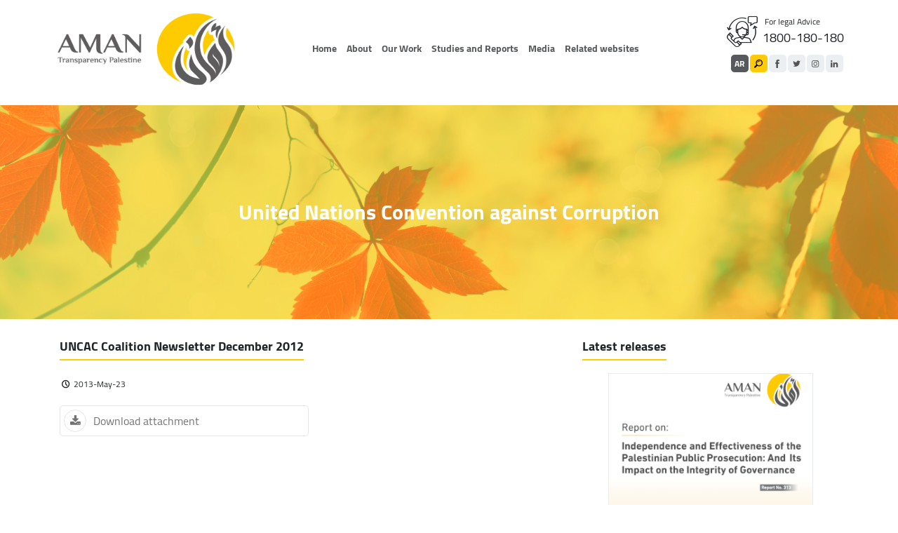

--- FILE ---
content_type: text/html; charset=UTF-8
request_url: https://www.aman-palestine.org/en/reports-and-studies/8731.html
body_size: 5901
content:
<!DOCTYPE html>
<html lang="ar" dir="ltr">
<head>
    
    <meta charset="utf-8">
    <meta http-equiv="X-UA-Compatible" content="IE=edge">
    <meta name="viewport" content="width=device-width, initial-scale=1">
    
    
<meta property="og:site_name" content="Coalition for Accountability and Integrity - AMAN">
<title>UNCAC Coalition Newsletter December 2012</title>
<meta property="og:title" content="UNCAC Coalition Newsletter December 2012">
<meta property="twitter:title" content="UNCAC Coalition Newsletter December 2012">
<meta itemprop="name"  content="UNCAC Coalition Newsletter December 2012">
<meta NAME="robots" content="INDEX, FOLLOW">
<meta property="og:type"  content="website" />
<meta property="og:type"  content="website" />
<link rel="canonical" href="https://www.aman-palestine.org/en/reports-and-studies/8731.html">
<meta property="og:url" content="https://www.aman-palestine.org/en/reports-and-studies/8731.html">
<meta property="twitter:url" content="https://www.aman-palestine.org/en/reports-and-studies/8731.html">

    <script>
	var application = {};
	application._debug =  false ;
	application.languages = {"en":{"name":"English","dir":"ltr","active":true},"ar":{"name":"Arabic","dir":"rtl","active":false}};
	application.language = "en";
	application.route_language = "/en";
	application.url = "https://www.aman-palestine.org/";
	application.requestToken = {"bUYrOVV1MVUvZGNJUTNtRStnWHRjZz09":"T1Y3MWVtcjViMTVZZjdleXp1RGh2dz09"};
	application.requestToken.key = "bUYrOVV1MVUvZGNJUTNtRStnWHRjZz09";
	application.requestToken.value = "T1Y3MWVtcjViMTVZZjdleXp1RGh2dz09";
    application.fileUploadUrl = "https://www.aman-palestine.org/en/media/upload";
	if(typeof application.translations === 'undefined'){
        application.translations = {};
    }
    application.translations['admin'] = {
	    auth: {
            notification:{
                load_more: "Load more",
                no_notifications: "You dont't have any notifications yet"
            }
        }
    }

        
</script>

    <script>
        if (typeof application == 'undefined') {
            var application = {};
        }
        application.recaptcha = {
            sitekey: "6Lcw-7oUAAAAAGMfg8a2XISxHhrHFaZbA7vFBRG-",
        };
    </script>
    <link rel="shortcut icon" type="image/ico" href="https://www.aman-palestine.org/assets/images/logo2.png">
    
    <link href="https://www.aman-palestine.org/assets/build_desktop.css?v=0.1.3.4" rel="stylesheet">
    
    
    
    
    
    
    
    
    
    
    
    
    


    <script src="https://www.aman-palestine.org/js/jquery-3.4.1.min.js"></script>

    <!-- Global site tag (gtag.js) - Google Analytics -->
    <script async src="https://www.googletagmanager.com/gtag/js?id=UA-31396245-1"></script>
    <script>
        window.dataLayer = window.dataLayer || [];

        function gtag() {
            dataLayer.push(arguments);
        }

        gtag('js', new Date());
        gtag('config', 'UA-31396245-1');
    </script>

</head>
<body class="" id="topPage">
<header>
    <div class="container">
        <div class="row">
            <div class="col-lg-3 col-md-3">
                <a href="https://www.aman-palestine.org/en" class=" logo">
                    <img src="https://www.aman-palestine.org/assets/images/aman-logo1.png">
                </a>
            </div>
            <div class="col-lg-6 col-md-6">
                <div id="overlay"></div>
                <div class="dropdowns">
                    <a class="toggleMenu" href="#"><i class="icon-menu"></i></a>
                    <div id="lego_eb-45" class="lego_eb lego_eb-45 lego_eb-menu " style="position:relative;">


                    <ul class="head-links" id="hl">
            <div class="y-bg"><button class="close-btn">X</button></div>

        
        <li>
            <a href="/">Home</a>
                                </li>
                
        <li>
            <a href="#">About</a>
                                                            <ul class="" id="hl">
            <div class="y-bg"><button class="close-btn">X</button></div>

        
        <li>
            <a href="/en/about-aman/5.html">About AMAN </a>
                                </li>
                
        <li>
            <a href="#">Governance </a>
                                                            <ul class="" id="hl">
            <div class="y-bg"><button class="close-btn">X</button></div>

        
        <li>
            <a href="/en/about-aman/board-members">Board Members</a>
                                </li>
                
        <li>
            <a href="/en/about-aman/our-aassembly">General Assembly</a>
                                </li>
                
        <li>
            <a href="/en/about-aman/internal-regulations-and-systems">Internal regulations</a>
                                </li>
                
        <li>
            <a href="https://www.aman-palestine.org/en/about-aman/25281.html">Integrity Concerns Reporting</a>
                                </li>
                
        <li>
            <a href="/en/structural-and-salaries">Structure and salaries</a>
                                </li>
                    </ul>
                            </li>
                
        <li>
            <a href="/en/financial-and-administrative-reports/financial-reports">Financial and administrative reports</a>
                                </li>
                
        <li>
            <a href="/en/about-aman/executive-staff">Executive staff</a>
                                </li>
                
        <li>
            <a href="/en/partners/international-Donors">Partners</a>
                                </li>
                    </ul>
                            </li>
                
        <li>
            <a href="#">Our Work</a>
                                                            <ul class="" id="hl">
            <div class="y-bg"><button class="close-btn">X</button></div>

        
        <li>
            <a href="/en/program-sheet">AMAN's strategy </a>
                                </li>
                
        <li>
            <a href="/en/programs-and-projects/main-program">Programs and Projects</a>
                                </li>
                
        <li>
            <a href="/en/success-stories/">Success Stories</a>
                                </li>
                    </ul>
                            </li>
                
        <li>
            <a href="#">Studies and Reports</a>
                                                            <ul class="" id="hl">
            <div class="y-bg"><button class="close-btn">X</button></div>

        
        <li>
            <a href="/en/reports-and-studies/page-sec-15-14">AMAN's Publications</a>
                                </li>
                
        <li>
            <a href="/en/reports-and-studies/local-publications">Local publications</a>
                                </li>
                
        <li>
            <a href="/en/reports-and-studies/international-publications">International publications</a>
                                </li>
                    </ul>
                            </li>
                
        <li>
            <a href="#">Media</a>
                                                            <ul class="" id="hl">
            <div class="y-bg"><button class="close-btn">X</button></div>

        
        <li>
            <a href="/en/activities/">Latest News</a>
                                </li>
                
        <li>
            <a href="/en/media-center/news">International News</a>
                                </li>
                
        <li>
            <a href="/en/media-center/investigative-journalism">Investigative Journalism</a>
                                </li>
                
        <li>
            <a href="/en/media-center/photo-album">Photo album</a>
                                </li>
                
        <li>
            <a href="/en/media-center/amanfilm">Multimedia</a>
                                </li>
                
        <li>
            <a href="https://www.aman-palestine.org/en/media-center/articles">Articles</a>
                                </li>
                    </ul>
                            </li>
                
        <li>
            <a href="/">Related websites</a>
                                                            <ul class="" id="hl">
            <div class="y-bg"><button class="close-btn">X</button></div>

        
        <li>
            <a href="https://www.aman-monitor.org/en">MARSAD</a>
                                </li>
                
        <li>
            <a href="https://gazatrack.net/en/">Gaza Track</a>
                                </li>
                    </ul>
                            </li>
                    </ul>
        
</div>                </div>
            </div>
            <div class="col-lg-3 col-md-3">
                <div class="customer-services-area">
                    <span class="icon-customer-service font-50 "></span>
                    <div class="grid">
                        <span class="law">For legal Advice</span>
                        <span class="phone">1800-180-180</span>
                    </div>
                </div>
                <div id="lego_eb-109" class="lego_eb lego_eb-109 lego_eb-menu " style="position:relative;">


<div class="icons hidden-lg hidden-md"  ><i class="icon-share"></i></div>
    <ul class="sc sm-menu" id="small-menu">
        <div class="y-bg">
            <button class="close-btn">X</button>
        </div>
        <li>
            <a class="search-btn" href="https://www.aman-palestine.org/en/search"><i class="icon-magnifier"></i></a>
        </li>            <li><a href="https://www.facebook.com/AmanCoalition" title="facebook" target="_blank"><i
                            class="font-19 icon-facebook-letter-logo"></i></a></li>            <li><a href="https://twitter.com/AmanCoalition" title="twitter" target="_blank"><i
                            class="icon-twitter font-19"></i></a></li>            <li><a href="https://www.instagram.com/amancoalition/" title="instagram" target="_blank"><i
                            class="icon-instagram font-19"></i></a></li>            <li><a href="#" title="linkedin" target="_blank"><i
                            class="icon-linkedin font-19"></i></a></li>    </ul>
</div>                <div class="icons hidden-lg hidden-md"><i class="icon-share"></i></div>

                <ul class="sc mt-sm ">
                                                                                                                                                
                                                                                                                        
                            <li>
                                <a href="https://www.aman-palestine.org/" class="bold english-link " title=""> AR </a>
                            </li>
                                                            </ul>
            </div>
        </div>
    </div>
</header>


                        <div class="single-page">
                                
<section>
    <div class="header-section text-center "
         >
        <div class="header-section__title">United Nations Convention against Corruption</div>
    </div>
</section>


        <div class="container">
            <div class="row">
                <div class="col-lg-8 col-md-8">
                    <div class="section__title">
                        <h1 class="section__title_text  bold font-22">UNCAC Coalition Newsletter December 2012</h1>
                    </div>
                                                            <section class="single-page__content">
    <div class="container">
        <div class=" row">
                            <div>
                    <time class="" datetime="2013-05-23"><span
                                class="icon-clock"></span>
                        2013-May-23                    </time>
                </div>
                        <div class=" " style="max-width:100%;">
                            </div>
        </div>
    </div>
</section>
                                                                                    <section class="mb-4">
        <div class="row row10">
            <div class="col-md-6">
                <a href="https://www.aman-palestine.org/cached_uploads/download/migrated-files/itemfiles/b1ad00d450824c9d3d3fe07fdf50e5b0.pdf" target="_blank" title="Download"
                   class=" pdf-box file">
                    <i class="icon-download"></i>
                    <div class="pdf-title">Download attachment</div>
                </a>
            </div>
        </div>
    </section>

                                        <div class="clear clearfix"></div>
                </div>
                <div class="col-lg-4 col-md-4 pright-0">
                    <div id="lego_eb-87" class="lego_eb lego_eb-87 lego_eb-category " style="position:relative;">

<div class="block-div b-87 ">
	<div class="cb-div " >
		    <div id="lego_eb-89" class="lego_eb lego_eb-89 lego_eb-items_list " style="position:relative;">

    <section class="section-block s-89">
    <div class="section__title">
        <div class="section__title_text   bold font-22">Latest releases</div>
    </div>
    <div class="section__content">
        
<div id="carousel-area-89" class="list7" >
    <div id="list7-89" class="carousel slide-44  carousel-fade" data-ride="carousel">

        <ol class="carousel-indicators left-7 gray-dot">
                        <li data-target="#list7-89"
                data-slide-to="0"
                class="active"></li>
                        <li data-target="#list7-89"
                data-slide-to="1"
                class=""></li>
                        <li data-target="#list7-89"
                data-slide-to="2"
                class=""></li>
                        <li data-target="#list7-89"
                data-slide-to="3"
                class=""></li>
                        <li data-target="#list7-89"
                data-slide-to="4"
                class=""></li>
            
        </ol>

        <div class="carousel-inner" role="listbox">
                            <div class="carousel-item mt-s-4 active">
                    <img src="https://www.aman-palestine.org/cached_uploads/crop2/312/403/2026/01/06/screenshot-2026-01-06-at-1-13-16-pm-1767698093.png" class="slide-img" alt="Independence and Effectiveness of the Palestinian Public Prosecution: And Its Impact on the Integrity of Governance">
                    <div class="carousel-caption-c bold  bg-grad">
                        <a class="div-description" href="https://www.aman-palestine.org/en/reports-and-studies/29601.html" title="Independence and Effectiveness of the Palestinian Public Prosecution: And Its Impact on the Integrity of Governance">
                            Independence and Effectiveness of the Palestinian Public Prosecution: And Its Impact on the Integrity of Governance                        </a>
                        <br>
                    </div>
                </div>
                            <div class="carousel-item mt-s-4 ">
                    <img src="https://www.aman-palestine.org/cached_uploads/crop2/312/403/2025/11/29/screenshot-2025-11-29-at-1-00-52-pm-1764414170.png" class="slide-img" alt="Executive Summary Palestine Integrity System Index for 2024-2025 Eleventh Report">
                    <div class="carousel-caption-c bold  bg-grad">
                        <a class="div-description" href="https://www.aman-palestine.org/en/reports-and-studies/29545.html" title="Executive Summary Palestine Integrity System Index for 2024-2025 Eleventh Report">
                            Executive Summary Palestine Integrity System Index for 2024-2025 Eleventh Report                        </a>
                        <br>
                    </div>
                </div>
                            <div class="carousel-item mt-s-4 ">
                    <img src="https://www.aman-palestine.org/cached_uploads/crop2/312/403/2025/11/20/screenshot-2025-11-20-at-12-20-01-pm-1763634371.png" class="slide-img" alt="The Semi-Annual Public Budget Report 2025">
                    <div class="carousel-caption-c bold  bg-grad">
                        <a class="div-description" href="https://www.aman-palestine.org/en/reports-and-studies/29471.html" title="The Semi-Annual Public Budget Report 2025">
                            The Semi-Annual Public Budget Report 2025                        </a>
                        <br>
                    </div>
                </div>
                            <div class="carousel-item mt-s-4 ">
                    <img src="https://www.aman-palestine.org/cached_uploads/crop2/312/403/2025/10/25/screen-shot-2025-10-25-at-9-08-05-am-1761376117.png" class="slide-img" alt="Study on the Integrity, Transparency and Accountability in the Management of Investments in Local Authorities">
                    <div class="carousel-caption-c bold  bg-grad">
                        <a class="div-description" href="https://www.aman-palestine.org/en/reports-and-studies/29289.html" title="Study on the Integrity, Transparency and Accountability in the Management of Investments in Local Authorities">
                            Study on the Integrity, Transparency and Accountability in the Management of Investments in Local Authorities                        </a>
                        <br>
                    </div>
                </div>
                            <div class="carousel-item mt-s-4 ">
                    <img src="https://www.aman-palestine.org/cached_uploads/crop2/312/403/2025/10/11/screen-shot-2025-10-11-at-2-51-54-pm-1760183547.png" class="slide-img" alt="Integrity, transparency, and accountability in the work of the central Zakat Committees in the West Bank and the effectiveness of their role">
                    <div class="carousel-caption-c bold  bg-grad">
                        <a class="div-description" href="https://www.aman-palestine.org/en/reports-and-studies/29165.html" title="Integrity, transparency, and accountability in the work of the central Zakat Committees in the West Bank and the effectiveness of their role">
                            Integrity, transparency, and accountability in the work of the central Zakat Committees in the West Bank and the effectiveness of their role                        </a>
                        <br>
                    </div>
                </div>
                    </div>

        <a class="carousel-control-prev s-prev" href="#list7-89" role="button" data-slide="prev">
            <span class="carousel-control" aria-hidden="true">
                                   <i class="icon-right-open-big"></i></span>
                            <span class="sr-only">Previous</span>
        </a>
        <a class="carousel-control-next s-next" href="#list7-89" role="button" data-slide="next">
            <span class="carousel-control" aria-hidden="true">
                                <i class="icon-left-open-big"></i></span>
                        <span class="sr-only">Next</span>
        </a>

    </div>
</div>
    </div>
    <div class="clear clearfix"></div>
</section>

</div>		    <div id="lego_eb-93" class="lego_eb lego_eb-93 lego_eb-html " style="position:relative;">

    <section class="section-block s-93">
    <div class="section__title">
        <div class="section__title_text   bold font-22">Twitter</div>
    </div>
    <div class="section__content">
        <div class="tweet-block">
    <div class="tweet-section">
        <a class="twitter-timeline" href="https://twitter.com/AMANCoalition?ref_src=twsrc%5Etfw">Tweets by AMANCoalition</a>
        <script async src="https://platform.twitter.com/widgets.js" charset="utf-8"></script>
    </div>
</div>
    </div>
    <div class="clear clearfix"></div>
</section>

</div>		    <div id="lego_eb-95" class="lego_eb lego_eb-95 lego_eb-html " style="position:relative;">

    <section class="section-block s-95">
    <div class="section__title">
        <div class="section__title_text   bold font-22">Facebook</div>
    </div>
    <div class="section__content">
        <div class="fb-block">
    <div class="fb-section">
        <iframe src="https://www.facebook.com/plugins/page.php?href=https%3A%2F%2Fwww.facebook.com%2FAmanCoalition&tabs=timeline&width=385&height=400&small_header=true&adapt_container_width=true&hide_cover=false&show_facepile=false&appId" width="345" height="400" style="border:none;overflow:hidden" scrolling="no" frameborder="0" allowTransparency="true" allow="encrypted-media"></iframe>
    </div>
</div>
    </div>
    <div class="clear clearfix"></div>
</section>

</div>		    <div id="lego_eb-139" class="lego_eb lego_eb-139 lego_eb-newsletter_block " style="position:relative;">

<form action="https://www.aman-palestine.org/en/api/newsletter/sendy/subscribe" id="#form-139" class="newsletter" method="post"><script src="https://www.google.com/recaptcha/api.js?hl=en"></script>

<input type="hidden" id="csrf" name="bUYrOVV1MVUvZGNJUTNtRStnWHRjZz09" value="T1Y3MWVtcjViMTVZZjdleXp1RGh2dz09" />
        
    <div class="input-control form-group required">
        <input type="email" id="subscribe_email" name="subscribe_email" class="email" required="1" placeholder="Email" />        <button class="email-btn"><i class="icon-902731501556277131 " aria-hidden="true"></i></button>
    </div>

    <p class="mt-2"></p>
    <div class="row news-letter-form">
        <div class="select-type"><label for="subscribe-list-7AGeP1x892u4ogr4k5M32ZhQ" class="checkbox--wrapper select-input--checkbox"><input type="checkbox" id="subscribe-list-7AGeP1x892u4ogr4k5M32ZhQ" name="subscribe_list[7AGeP1x892u4ogr4k5M32ZhQ]" value="7AGeP1x892u4ogr4k5M32ZhQ" class="form-control" required="" multiple="1" placeholder="List" /><span>News</span></label></div><div class="select-type"><label for="subscribe-list-BbGpqnRIUZcCksbWdZm3Vw" class="checkbox--wrapper select-input--checkbox"><input type="checkbox" id="subscribe-list-BbGpqnRIUZcCksbWdZm3Vw" name="subscribe_list[BbGpqnRIUZcCksbWdZm3Vw]" value="BbGpqnRIUZcCksbWdZm3Vw" class="form-control" required="" multiple="1" placeholder="List" /><span>Bidding</span></label></div><div class="select-type"><label for="subscribe-list-GrzaZDPfbbiPtWtP4p26rQ" class="checkbox--wrapper select-input--checkbox"><input type="checkbox" id="subscribe-list-GrzaZDPfbbiPtWtP4p26rQ" name="subscribe_list[GrzaZDPfbbiPtWtP4p26rQ]" value="GrzaZDPfbbiPtWtP4p26rQ" class="form-control" required="" multiple="1" placeholder="List" /><span>Projects</span></label></div><div class="select-type"><label for="subscribe-list-DELk2E6JQsPhB1xg8uTg3g" class="checkbox--wrapper select-input--checkbox"><input type="checkbox" id="subscribe-list-DELk2E6JQsPhB1xg8uTg3g" name="subscribe_list[DELk2E6JQsPhB1xg8uTg3g]" value="DELk2E6JQsPhB1xg8uTg3g" class="form-control" required="" multiple="1" placeholder="List" /><span>Publications</span></label></div><div class="select-type"><label for="subscribe-list-z7NDhES5eB60VT6ha4DdKQ" class="checkbox--wrapper select-input--checkbox"><input type="checkbox" id="subscribe-list-z7NDhES5eB60VT6ha4DdKQ" name="subscribe_list[z7NDhES5eB60VT6ha4DdKQ]" value="z7NDhES5eB60VT6ha4DdKQ" class="form-control" required="" multiple="1" placeholder="List" /><span>Careers</span></label></div>                    <div class="recaptcha-wrapper recaptcha input-control required">
                <div   class="lds-ring is--orange"><div></div><div></div><div></div><div></div></div>
                <div class="newsletter-recaptcha-field"></div>
            </div>
        
    </div>

</form>
</div>	</div>
</div>

</div>                    <div class="clear clearfix"></div>
                </div>
            </div>
        </div>

    </div>



<a href="#topPage" class="go-top"><img src="https://www.aman-palestine.org/assets/images/arrow.png" alt="go top" /></a>
<footer>
    <div id="lego_eb-131" class="lego_eb lego_eb-131 lego_eb-category " style="position:relative;">

<section class="s-131">
    <div class="container sc-131">
        <div class="row sr-131">
            <div class="col-12 col-sm-12  scl-131">
                <div class="cb-row row row5" >
            <div class=" col-lg-3 col-md-4 ">
            <div id="lego_eb-133" class="lego_eb lego_eb-133 lego_eb-html_items " style="position:relative;">

<div class="block-div b-133 ">
	    <ul>
                    <li>
                <i class="icon-grid-world"></i>Website
                 :                                     www.aman-palestine.org                
                            </li>
                    <li>
                <i class="icon-arroba"></i>Email
                 :                                     <a href="/cdn-cgi/l/email-protection" class="__cf_email__" data-cfemail="3f565159507f5e525e51124f5e535a4c4b56515a11504d58">[email&#160;protected]</a>                
                            </li>
                    <li>
                <i class=""></i>AmanCoalition
                                                                    
                                    <div class="s-contact">
                        <div id="lego_eb-109" class="lego_eb lego_eb-109 lego_eb-menu " style="position:relative;">


    <ul class="sc" >            <li><a href="https://www.facebook.com/AmanCoalition" title="facebook" target="_blank"><i
                            class="font-19 icon-facebook-letter-logo"></i></a></li>            <li><a href="https://twitter.com/AmanCoalition" title="twitter" target="_blank"><i
                            class="icon-twitter font-19"></i></a></li>            <li><a href="https://www.instagram.com/amancoalition/" title="instagram" target="_blank"><i
                            class="icon-instagram font-19"></i></a></li>            <li><a href="#" title="linkedin" target="_blank"><i
                            class="icon-linkedin font-19"></i></a></li>    </ul>
</div>                    </div>
                            </li>
            </ul>
</div>

</div>            <div class="clear clearfix"></div>
        </div>
            <div class=" col-lg-4 col-md-3 ">
            <div id="lego_eb-135" class="lego_eb lego_eb-135 lego_eb-html_items " style="position:relative;">

<div class="block-div b-135 ">
	    <ul>
                    <li>
                <i class="icon-location"></i>Ramallah, Irsal St, Remawi Building , 1st floor
                                                                    
                            </li>
                    <li>
                <i class="icon-smartphone-call"></i>Tel
                 :                                     2989506 2( 970+) 2974949 2 (970+)                
                            </li>
                    <li>
                <i class="icon-printing-tool"></i>Fax
                 :                                     2974948 2 (970)                
                            </li>
            </ul>
</div>

</div>            <div class="clear clearfix"></div>
        </div>
            <div class=" col-lg-5 col-md-5 ">
            <div id="lego_eb-137" class="lego_eb lego_eb-137 lego_eb-html_items " style="position:relative;">

<div class="block-div b-137 ">
	    <ul>
                    <li>
                <i class="icon-location"></i>Gaza-Southern Rimal - Habboush St. - Sub of Martyrs St. Dream 
                                                                    
                            </li>
                    <li>
                <i class="icon-smartphone-call"></i>Tel
                 :                                     082884767                
                            </li>
                    <li>
                <i class="icon-printing-tool"></i>Fax
                 :                                     082884766                
                            </li>
            </ul>
</div>

</div>            <div class="clear clearfix"></div>
        </div>
    </div>
                <div class="clear clearfix"></div>
            </div>
        </div>
    </div>
    <div class="clear clearfix"></div>
</section>

</div>    <div class="container">
        <div class="row">
            <div class="col-lg-7"></div>
            <div class="col-lg-5">
                <div class="download">
                    <p class="para">To Download App</p>
                    <a href="https://play.google.com/store/apps/details?id=ps.provision.aman" title="Google play"
                       target="_blank">
                        <img class="hvr-grow" src="https://www.aman-palestine.org/assets/images/google.png" height="30"
                             width="100">
                    </a>
                    <a href="https://apps.apple.com/app/id1470738624" title="App store" target="_blank">
                        <img class="hvr-grow" src="https://www.aman-palestine.org/assets/images/app.png" height="30"
                             width="100">
                    </a>
                </div>
            </div>
        </div>
        <hr>
        <div class="row bottom-footer">
            <div class="col-lg-2 col-md-2">
                <div class="text-center font-13 hidden-xs">copyrights ©2026</div>
            </div>
            <div class="col-lg-8 col-md-8">
                <div class="footer-bottom">
                    <div id="lego_eb-107" class="lego_eb lego_eb-107 lego_eb-menu " style="position:relative;">


    <ul class="f-list">        <li><a href="/">Main</a></li>        <li><a href="/en/about-aman">About </a></li>        <li><a href="#">Our Work</a></li>        <li><a href="#">Studies and reports</a></li>        <li><a href="#">Media</a></li>        <li><a href="/en/bids">Bids</a></li>        <li><a href="/en/jobs">Jobs</a></li>        <li><a href="#">Join us</a></li>        <li><a href="/en/contact-us">Contact us</a></li>    </ul>
</div>                </div>
            </div>
            <div class="col-lg-2 col-md-2">
                <div class="done-by flex-sm">
                    Powered by                    <img src="https://www.aman-palestine.org/assets/images/blue.png">
                    <div class="text-center font-13 hidden-lg">copyrights ©2026</div>
                </div>
            </div>
        </div>
    </div>
</footer>



<script data-cfasync="false" src="/cdn-cgi/scripts/5c5dd728/cloudflare-static/email-decode.min.js"></script><script src="https://www.aman-palestine.org/assets/build_desktop.js?v=0.1.3.4"></script>









<script defer src="https://static.cloudflareinsights.com/beacon.min.js/vcd15cbe7772f49c399c6a5babf22c1241717689176015" integrity="sha512-ZpsOmlRQV6y907TI0dKBHq9Md29nnaEIPlkf84rnaERnq6zvWvPUqr2ft8M1aS28oN72PdrCzSjY4U6VaAw1EQ==" data-cf-beacon='{"version":"2024.11.0","token":"e1084e866ae14f078e0a2a4880fd360a","r":1,"server_timing":{"name":{"cfCacheStatus":true,"cfEdge":true,"cfExtPri":true,"cfL4":true,"cfOrigin":true,"cfSpeedBrain":true},"location_startswith":null}}' crossorigin="anonymous"></script>
</body>
</html>


--- FILE ---
content_type: text/html; charset=utf-8
request_url: https://www.google.com/recaptcha/api2/anchor?ar=1&k=6Lcw-7oUAAAAAGMfg8a2XISxHhrHFaZbA7vFBRG-&co=aHR0cHM6Ly93d3cuYW1hbi1wYWxlc3RpbmUub3JnOjQ0Mw..&hl=ar&v=N67nZn4AqZkNcbeMu4prBgzg&size=normal&anchor-ms=20000&execute-ms=30000&cb=b2ad6yrvo1ch
body_size: 49591
content:
<!DOCTYPE HTML><html dir="rtl" lang="ar"><head><meta http-equiv="Content-Type" content="text/html; charset=UTF-8">
<meta http-equiv="X-UA-Compatible" content="IE=edge">
<title>reCAPTCHA</title>
<style type="text/css">
/* cyrillic-ext */
@font-face {
  font-family: 'Roboto';
  font-style: normal;
  font-weight: 400;
  font-stretch: 100%;
  src: url(//fonts.gstatic.com/s/roboto/v48/KFO7CnqEu92Fr1ME7kSn66aGLdTylUAMa3GUBHMdazTgWw.woff2) format('woff2');
  unicode-range: U+0460-052F, U+1C80-1C8A, U+20B4, U+2DE0-2DFF, U+A640-A69F, U+FE2E-FE2F;
}
/* cyrillic */
@font-face {
  font-family: 'Roboto';
  font-style: normal;
  font-weight: 400;
  font-stretch: 100%;
  src: url(//fonts.gstatic.com/s/roboto/v48/KFO7CnqEu92Fr1ME7kSn66aGLdTylUAMa3iUBHMdazTgWw.woff2) format('woff2');
  unicode-range: U+0301, U+0400-045F, U+0490-0491, U+04B0-04B1, U+2116;
}
/* greek-ext */
@font-face {
  font-family: 'Roboto';
  font-style: normal;
  font-weight: 400;
  font-stretch: 100%;
  src: url(//fonts.gstatic.com/s/roboto/v48/KFO7CnqEu92Fr1ME7kSn66aGLdTylUAMa3CUBHMdazTgWw.woff2) format('woff2');
  unicode-range: U+1F00-1FFF;
}
/* greek */
@font-face {
  font-family: 'Roboto';
  font-style: normal;
  font-weight: 400;
  font-stretch: 100%;
  src: url(//fonts.gstatic.com/s/roboto/v48/KFO7CnqEu92Fr1ME7kSn66aGLdTylUAMa3-UBHMdazTgWw.woff2) format('woff2');
  unicode-range: U+0370-0377, U+037A-037F, U+0384-038A, U+038C, U+038E-03A1, U+03A3-03FF;
}
/* math */
@font-face {
  font-family: 'Roboto';
  font-style: normal;
  font-weight: 400;
  font-stretch: 100%;
  src: url(//fonts.gstatic.com/s/roboto/v48/KFO7CnqEu92Fr1ME7kSn66aGLdTylUAMawCUBHMdazTgWw.woff2) format('woff2');
  unicode-range: U+0302-0303, U+0305, U+0307-0308, U+0310, U+0312, U+0315, U+031A, U+0326-0327, U+032C, U+032F-0330, U+0332-0333, U+0338, U+033A, U+0346, U+034D, U+0391-03A1, U+03A3-03A9, U+03B1-03C9, U+03D1, U+03D5-03D6, U+03F0-03F1, U+03F4-03F5, U+2016-2017, U+2034-2038, U+203C, U+2040, U+2043, U+2047, U+2050, U+2057, U+205F, U+2070-2071, U+2074-208E, U+2090-209C, U+20D0-20DC, U+20E1, U+20E5-20EF, U+2100-2112, U+2114-2115, U+2117-2121, U+2123-214F, U+2190, U+2192, U+2194-21AE, U+21B0-21E5, U+21F1-21F2, U+21F4-2211, U+2213-2214, U+2216-22FF, U+2308-230B, U+2310, U+2319, U+231C-2321, U+2336-237A, U+237C, U+2395, U+239B-23B7, U+23D0, U+23DC-23E1, U+2474-2475, U+25AF, U+25B3, U+25B7, U+25BD, U+25C1, U+25CA, U+25CC, U+25FB, U+266D-266F, U+27C0-27FF, U+2900-2AFF, U+2B0E-2B11, U+2B30-2B4C, U+2BFE, U+3030, U+FF5B, U+FF5D, U+1D400-1D7FF, U+1EE00-1EEFF;
}
/* symbols */
@font-face {
  font-family: 'Roboto';
  font-style: normal;
  font-weight: 400;
  font-stretch: 100%;
  src: url(//fonts.gstatic.com/s/roboto/v48/KFO7CnqEu92Fr1ME7kSn66aGLdTylUAMaxKUBHMdazTgWw.woff2) format('woff2');
  unicode-range: U+0001-000C, U+000E-001F, U+007F-009F, U+20DD-20E0, U+20E2-20E4, U+2150-218F, U+2190, U+2192, U+2194-2199, U+21AF, U+21E6-21F0, U+21F3, U+2218-2219, U+2299, U+22C4-22C6, U+2300-243F, U+2440-244A, U+2460-24FF, U+25A0-27BF, U+2800-28FF, U+2921-2922, U+2981, U+29BF, U+29EB, U+2B00-2BFF, U+4DC0-4DFF, U+FFF9-FFFB, U+10140-1018E, U+10190-1019C, U+101A0, U+101D0-101FD, U+102E0-102FB, U+10E60-10E7E, U+1D2C0-1D2D3, U+1D2E0-1D37F, U+1F000-1F0FF, U+1F100-1F1AD, U+1F1E6-1F1FF, U+1F30D-1F30F, U+1F315, U+1F31C, U+1F31E, U+1F320-1F32C, U+1F336, U+1F378, U+1F37D, U+1F382, U+1F393-1F39F, U+1F3A7-1F3A8, U+1F3AC-1F3AF, U+1F3C2, U+1F3C4-1F3C6, U+1F3CA-1F3CE, U+1F3D4-1F3E0, U+1F3ED, U+1F3F1-1F3F3, U+1F3F5-1F3F7, U+1F408, U+1F415, U+1F41F, U+1F426, U+1F43F, U+1F441-1F442, U+1F444, U+1F446-1F449, U+1F44C-1F44E, U+1F453, U+1F46A, U+1F47D, U+1F4A3, U+1F4B0, U+1F4B3, U+1F4B9, U+1F4BB, U+1F4BF, U+1F4C8-1F4CB, U+1F4D6, U+1F4DA, U+1F4DF, U+1F4E3-1F4E6, U+1F4EA-1F4ED, U+1F4F7, U+1F4F9-1F4FB, U+1F4FD-1F4FE, U+1F503, U+1F507-1F50B, U+1F50D, U+1F512-1F513, U+1F53E-1F54A, U+1F54F-1F5FA, U+1F610, U+1F650-1F67F, U+1F687, U+1F68D, U+1F691, U+1F694, U+1F698, U+1F6AD, U+1F6B2, U+1F6B9-1F6BA, U+1F6BC, U+1F6C6-1F6CF, U+1F6D3-1F6D7, U+1F6E0-1F6EA, U+1F6F0-1F6F3, U+1F6F7-1F6FC, U+1F700-1F7FF, U+1F800-1F80B, U+1F810-1F847, U+1F850-1F859, U+1F860-1F887, U+1F890-1F8AD, U+1F8B0-1F8BB, U+1F8C0-1F8C1, U+1F900-1F90B, U+1F93B, U+1F946, U+1F984, U+1F996, U+1F9E9, U+1FA00-1FA6F, U+1FA70-1FA7C, U+1FA80-1FA89, U+1FA8F-1FAC6, U+1FACE-1FADC, U+1FADF-1FAE9, U+1FAF0-1FAF8, U+1FB00-1FBFF;
}
/* vietnamese */
@font-face {
  font-family: 'Roboto';
  font-style: normal;
  font-weight: 400;
  font-stretch: 100%;
  src: url(//fonts.gstatic.com/s/roboto/v48/KFO7CnqEu92Fr1ME7kSn66aGLdTylUAMa3OUBHMdazTgWw.woff2) format('woff2');
  unicode-range: U+0102-0103, U+0110-0111, U+0128-0129, U+0168-0169, U+01A0-01A1, U+01AF-01B0, U+0300-0301, U+0303-0304, U+0308-0309, U+0323, U+0329, U+1EA0-1EF9, U+20AB;
}
/* latin-ext */
@font-face {
  font-family: 'Roboto';
  font-style: normal;
  font-weight: 400;
  font-stretch: 100%;
  src: url(//fonts.gstatic.com/s/roboto/v48/KFO7CnqEu92Fr1ME7kSn66aGLdTylUAMa3KUBHMdazTgWw.woff2) format('woff2');
  unicode-range: U+0100-02BA, U+02BD-02C5, U+02C7-02CC, U+02CE-02D7, U+02DD-02FF, U+0304, U+0308, U+0329, U+1D00-1DBF, U+1E00-1E9F, U+1EF2-1EFF, U+2020, U+20A0-20AB, U+20AD-20C0, U+2113, U+2C60-2C7F, U+A720-A7FF;
}
/* latin */
@font-face {
  font-family: 'Roboto';
  font-style: normal;
  font-weight: 400;
  font-stretch: 100%;
  src: url(//fonts.gstatic.com/s/roboto/v48/KFO7CnqEu92Fr1ME7kSn66aGLdTylUAMa3yUBHMdazQ.woff2) format('woff2');
  unicode-range: U+0000-00FF, U+0131, U+0152-0153, U+02BB-02BC, U+02C6, U+02DA, U+02DC, U+0304, U+0308, U+0329, U+2000-206F, U+20AC, U+2122, U+2191, U+2193, U+2212, U+2215, U+FEFF, U+FFFD;
}
/* cyrillic-ext */
@font-face {
  font-family: 'Roboto';
  font-style: normal;
  font-weight: 500;
  font-stretch: 100%;
  src: url(//fonts.gstatic.com/s/roboto/v48/KFO7CnqEu92Fr1ME7kSn66aGLdTylUAMa3GUBHMdazTgWw.woff2) format('woff2');
  unicode-range: U+0460-052F, U+1C80-1C8A, U+20B4, U+2DE0-2DFF, U+A640-A69F, U+FE2E-FE2F;
}
/* cyrillic */
@font-face {
  font-family: 'Roboto';
  font-style: normal;
  font-weight: 500;
  font-stretch: 100%;
  src: url(//fonts.gstatic.com/s/roboto/v48/KFO7CnqEu92Fr1ME7kSn66aGLdTylUAMa3iUBHMdazTgWw.woff2) format('woff2');
  unicode-range: U+0301, U+0400-045F, U+0490-0491, U+04B0-04B1, U+2116;
}
/* greek-ext */
@font-face {
  font-family: 'Roboto';
  font-style: normal;
  font-weight: 500;
  font-stretch: 100%;
  src: url(//fonts.gstatic.com/s/roboto/v48/KFO7CnqEu92Fr1ME7kSn66aGLdTylUAMa3CUBHMdazTgWw.woff2) format('woff2');
  unicode-range: U+1F00-1FFF;
}
/* greek */
@font-face {
  font-family: 'Roboto';
  font-style: normal;
  font-weight: 500;
  font-stretch: 100%;
  src: url(//fonts.gstatic.com/s/roboto/v48/KFO7CnqEu92Fr1ME7kSn66aGLdTylUAMa3-UBHMdazTgWw.woff2) format('woff2');
  unicode-range: U+0370-0377, U+037A-037F, U+0384-038A, U+038C, U+038E-03A1, U+03A3-03FF;
}
/* math */
@font-face {
  font-family: 'Roboto';
  font-style: normal;
  font-weight: 500;
  font-stretch: 100%;
  src: url(//fonts.gstatic.com/s/roboto/v48/KFO7CnqEu92Fr1ME7kSn66aGLdTylUAMawCUBHMdazTgWw.woff2) format('woff2');
  unicode-range: U+0302-0303, U+0305, U+0307-0308, U+0310, U+0312, U+0315, U+031A, U+0326-0327, U+032C, U+032F-0330, U+0332-0333, U+0338, U+033A, U+0346, U+034D, U+0391-03A1, U+03A3-03A9, U+03B1-03C9, U+03D1, U+03D5-03D6, U+03F0-03F1, U+03F4-03F5, U+2016-2017, U+2034-2038, U+203C, U+2040, U+2043, U+2047, U+2050, U+2057, U+205F, U+2070-2071, U+2074-208E, U+2090-209C, U+20D0-20DC, U+20E1, U+20E5-20EF, U+2100-2112, U+2114-2115, U+2117-2121, U+2123-214F, U+2190, U+2192, U+2194-21AE, U+21B0-21E5, U+21F1-21F2, U+21F4-2211, U+2213-2214, U+2216-22FF, U+2308-230B, U+2310, U+2319, U+231C-2321, U+2336-237A, U+237C, U+2395, U+239B-23B7, U+23D0, U+23DC-23E1, U+2474-2475, U+25AF, U+25B3, U+25B7, U+25BD, U+25C1, U+25CA, U+25CC, U+25FB, U+266D-266F, U+27C0-27FF, U+2900-2AFF, U+2B0E-2B11, U+2B30-2B4C, U+2BFE, U+3030, U+FF5B, U+FF5D, U+1D400-1D7FF, U+1EE00-1EEFF;
}
/* symbols */
@font-face {
  font-family: 'Roboto';
  font-style: normal;
  font-weight: 500;
  font-stretch: 100%;
  src: url(//fonts.gstatic.com/s/roboto/v48/KFO7CnqEu92Fr1ME7kSn66aGLdTylUAMaxKUBHMdazTgWw.woff2) format('woff2');
  unicode-range: U+0001-000C, U+000E-001F, U+007F-009F, U+20DD-20E0, U+20E2-20E4, U+2150-218F, U+2190, U+2192, U+2194-2199, U+21AF, U+21E6-21F0, U+21F3, U+2218-2219, U+2299, U+22C4-22C6, U+2300-243F, U+2440-244A, U+2460-24FF, U+25A0-27BF, U+2800-28FF, U+2921-2922, U+2981, U+29BF, U+29EB, U+2B00-2BFF, U+4DC0-4DFF, U+FFF9-FFFB, U+10140-1018E, U+10190-1019C, U+101A0, U+101D0-101FD, U+102E0-102FB, U+10E60-10E7E, U+1D2C0-1D2D3, U+1D2E0-1D37F, U+1F000-1F0FF, U+1F100-1F1AD, U+1F1E6-1F1FF, U+1F30D-1F30F, U+1F315, U+1F31C, U+1F31E, U+1F320-1F32C, U+1F336, U+1F378, U+1F37D, U+1F382, U+1F393-1F39F, U+1F3A7-1F3A8, U+1F3AC-1F3AF, U+1F3C2, U+1F3C4-1F3C6, U+1F3CA-1F3CE, U+1F3D4-1F3E0, U+1F3ED, U+1F3F1-1F3F3, U+1F3F5-1F3F7, U+1F408, U+1F415, U+1F41F, U+1F426, U+1F43F, U+1F441-1F442, U+1F444, U+1F446-1F449, U+1F44C-1F44E, U+1F453, U+1F46A, U+1F47D, U+1F4A3, U+1F4B0, U+1F4B3, U+1F4B9, U+1F4BB, U+1F4BF, U+1F4C8-1F4CB, U+1F4D6, U+1F4DA, U+1F4DF, U+1F4E3-1F4E6, U+1F4EA-1F4ED, U+1F4F7, U+1F4F9-1F4FB, U+1F4FD-1F4FE, U+1F503, U+1F507-1F50B, U+1F50D, U+1F512-1F513, U+1F53E-1F54A, U+1F54F-1F5FA, U+1F610, U+1F650-1F67F, U+1F687, U+1F68D, U+1F691, U+1F694, U+1F698, U+1F6AD, U+1F6B2, U+1F6B9-1F6BA, U+1F6BC, U+1F6C6-1F6CF, U+1F6D3-1F6D7, U+1F6E0-1F6EA, U+1F6F0-1F6F3, U+1F6F7-1F6FC, U+1F700-1F7FF, U+1F800-1F80B, U+1F810-1F847, U+1F850-1F859, U+1F860-1F887, U+1F890-1F8AD, U+1F8B0-1F8BB, U+1F8C0-1F8C1, U+1F900-1F90B, U+1F93B, U+1F946, U+1F984, U+1F996, U+1F9E9, U+1FA00-1FA6F, U+1FA70-1FA7C, U+1FA80-1FA89, U+1FA8F-1FAC6, U+1FACE-1FADC, U+1FADF-1FAE9, U+1FAF0-1FAF8, U+1FB00-1FBFF;
}
/* vietnamese */
@font-face {
  font-family: 'Roboto';
  font-style: normal;
  font-weight: 500;
  font-stretch: 100%;
  src: url(//fonts.gstatic.com/s/roboto/v48/KFO7CnqEu92Fr1ME7kSn66aGLdTylUAMa3OUBHMdazTgWw.woff2) format('woff2');
  unicode-range: U+0102-0103, U+0110-0111, U+0128-0129, U+0168-0169, U+01A0-01A1, U+01AF-01B0, U+0300-0301, U+0303-0304, U+0308-0309, U+0323, U+0329, U+1EA0-1EF9, U+20AB;
}
/* latin-ext */
@font-face {
  font-family: 'Roboto';
  font-style: normal;
  font-weight: 500;
  font-stretch: 100%;
  src: url(//fonts.gstatic.com/s/roboto/v48/KFO7CnqEu92Fr1ME7kSn66aGLdTylUAMa3KUBHMdazTgWw.woff2) format('woff2');
  unicode-range: U+0100-02BA, U+02BD-02C5, U+02C7-02CC, U+02CE-02D7, U+02DD-02FF, U+0304, U+0308, U+0329, U+1D00-1DBF, U+1E00-1E9F, U+1EF2-1EFF, U+2020, U+20A0-20AB, U+20AD-20C0, U+2113, U+2C60-2C7F, U+A720-A7FF;
}
/* latin */
@font-face {
  font-family: 'Roboto';
  font-style: normal;
  font-weight: 500;
  font-stretch: 100%;
  src: url(//fonts.gstatic.com/s/roboto/v48/KFO7CnqEu92Fr1ME7kSn66aGLdTylUAMa3yUBHMdazQ.woff2) format('woff2');
  unicode-range: U+0000-00FF, U+0131, U+0152-0153, U+02BB-02BC, U+02C6, U+02DA, U+02DC, U+0304, U+0308, U+0329, U+2000-206F, U+20AC, U+2122, U+2191, U+2193, U+2212, U+2215, U+FEFF, U+FFFD;
}
/* cyrillic-ext */
@font-face {
  font-family: 'Roboto';
  font-style: normal;
  font-weight: 900;
  font-stretch: 100%;
  src: url(//fonts.gstatic.com/s/roboto/v48/KFO7CnqEu92Fr1ME7kSn66aGLdTylUAMa3GUBHMdazTgWw.woff2) format('woff2');
  unicode-range: U+0460-052F, U+1C80-1C8A, U+20B4, U+2DE0-2DFF, U+A640-A69F, U+FE2E-FE2F;
}
/* cyrillic */
@font-face {
  font-family: 'Roboto';
  font-style: normal;
  font-weight: 900;
  font-stretch: 100%;
  src: url(//fonts.gstatic.com/s/roboto/v48/KFO7CnqEu92Fr1ME7kSn66aGLdTylUAMa3iUBHMdazTgWw.woff2) format('woff2');
  unicode-range: U+0301, U+0400-045F, U+0490-0491, U+04B0-04B1, U+2116;
}
/* greek-ext */
@font-face {
  font-family: 'Roboto';
  font-style: normal;
  font-weight: 900;
  font-stretch: 100%;
  src: url(//fonts.gstatic.com/s/roboto/v48/KFO7CnqEu92Fr1ME7kSn66aGLdTylUAMa3CUBHMdazTgWw.woff2) format('woff2');
  unicode-range: U+1F00-1FFF;
}
/* greek */
@font-face {
  font-family: 'Roboto';
  font-style: normal;
  font-weight: 900;
  font-stretch: 100%;
  src: url(//fonts.gstatic.com/s/roboto/v48/KFO7CnqEu92Fr1ME7kSn66aGLdTylUAMa3-UBHMdazTgWw.woff2) format('woff2');
  unicode-range: U+0370-0377, U+037A-037F, U+0384-038A, U+038C, U+038E-03A1, U+03A3-03FF;
}
/* math */
@font-face {
  font-family: 'Roboto';
  font-style: normal;
  font-weight: 900;
  font-stretch: 100%;
  src: url(//fonts.gstatic.com/s/roboto/v48/KFO7CnqEu92Fr1ME7kSn66aGLdTylUAMawCUBHMdazTgWw.woff2) format('woff2');
  unicode-range: U+0302-0303, U+0305, U+0307-0308, U+0310, U+0312, U+0315, U+031A, U+0326-0327, U+032C, U+032F-0330, U+0332-0333, U+0338, U+033A, U+0346, U+034D, U+0391-03A1, U+03A3-03A9, U+03B1-03C9, U+03D1, U+03D5-03D6, U+03F0-03F1, U+03F4-03F5, U+2016-2017, U+2034-2038, U+203C, U+2040, U+2043, U+2047, U+2050, U+2057, U+205F, U+2070-2071, U+2074-208E, U+2090-209C, U+20D0-20DC, U+20E1, U+20E5-20EF, U+2100-2112, U+2114-2115, U+2117-2121, U+2123-214F, U+2190, U+2192, U+2194-21AE, U+21B0-21E5, U+21F1-21F2, U+21F4-2211, U+2213-2214, U+2216-22FF, U+2308-230B, U+2310, U+2319, U+231C-2321, U+2336-237A, U+237C, U+2395, U+239B-23B7, U+23D0, U+23DC-23E1, U+2474-2475, U+25AF, U+25B3, U+25B7, U+25BD, U+25C1, U+25CA, U+25CC, U+25FB, U+266D-266F, U+27C0-27FF, U+2900-2AFF, U+2B0E-2B11, U+2B30-2B4C, U+2BFE, U+3030, U+FF5B, U+FF5D, U+1D400-1D7FF, U+1EE00-1EEFF;
}
/* symbols */
@font-face {
  font-family: 'Roboto';
  font-style: normal;
  font-weight: 900;
  font-stretch: 100%;
  src: url(//fonts.gstatic.com/s/roboto/v48/KFO7CnqEu92Fr1ME7kSn66aGLdTylUAMaxKUBHMdazTgWw.woff2) format('woff2');
  unicode-range: U+0001-000C, U+000E-001F, U+007F-009F, U+20DD-20E0, U+20E2-20E4, U+2150-218F, U+2190, U+2192, U+2194-2199, U+21AF, U+21E6-21F0, U+21F3, U+2218-2219, U+2299, U+22C4-22C6, U+2300-243F, U+2440-244A, U+2460-24FF, U+25A0-27BF, U+2800-28FF, U+2921-2922, U+2981, U+29BF, U+29EB, U+2B00-2BFF, U+4DC0-4DFF, U+FFF9-FFFB, U+10140-1018E, U+10190-1019C, U+101A0, U+101D0-101FD, U+102E0-102FB, U+10E60-10E7E, U+1D2C0-1D2D3, U+1D2E0-1D37F, U+1F000-1F0FF, U+1F100-1F1AD, U+1F1E6-1F1FF, U+1F30D-1F30F, U+1F315, U+1F31C, U+1F31E, U+1F320-1F32C, U+1F336, U+1F378, U+1F37D, U+1F382, U+1F393-1F39F, U+1F3A7-1F3A8, U+1F3AC-1F3AF, U+1F3C2, U+1F3C4-1F3C6, U+1F3CA-1F3CE, U+1F3D4-1F3E0, U+1F3ED, U+1F3F1-1F3F3, U+1F3F5-1F3F7, U+1F408, U+1F415, U+1F41F, U+1F426, U+1F43F, U+1F441-1F442, U+1F444, U+1F446-1F449, U+1F44C-1F44E, U+1F453, U+1F46A, U+1F47D, U+1F4A3, U+1F4B0, U+1F4B3, U+1F4B9, U+1F4BB, U+1F4BF, U+1F4C8-1F4CB, U+1F4D6, U+1F4DA, U+1F4DF, U+1F4E3-1F4E6, U+1F4EA-1F4ED, U+1F4F7, U+1F4F9-1F4FB, U+1F4FD-1F4FE, U+1F503, U+1F507-1F50B, U+1F50D, U+1F512-1F513, U+1F53E-1F54A, U+1F54F-1F5FA, U+1F610, U+1F650-1F67F, U+1F687, U+1F68D, U+1F691, U+1F694, U+1F698, U+1F6AD, U+1F6B2, U+1F6B9-1F6BA, U+1F6BC, U+1F6C6-1F6CF, U+1F6D3-1F6D7, U+1F6E0-1F6EA, U+1F6F0-1F6F3, U+1F6F7-1F6FC, U+1F700-1F7FF, U+1F800-1F80B, U+1F810-1F847, U+1F850-1F859, U+1F860-1F887, U+1F890-1F8AD, U+1F8B0-1F8BB, U+1F8C0-1F8C1, U+1F900-1F90B, U+1F93B, U+1F946, U+1F984, U+1F996, U+1F9E9, U+1FA00-1FA6F, U+1FA70-1FA7C, U+1FA80-1FA89, U+1FA8F-1FAC6, U+1FACE-1FADC, U+1FADF-1FAE9, U+1FAF0-1FAF8, U+1FB00-1FBFF;
}
/* vietnamese */
@font-face {
  font-family: 'Roboto';
  font-style: normal;
  font-weight: 900;
  font-stretch: 100%;
  src: url(//fonts.gstatic.com/s/roboto/v48/KFO7CnqEu92Fr1ME7kSn66aGLdTylUAMa3OUBHMdazTgWw.woff2) format('woff2');
  unicode-range: U+0102-0103, U+0110-0111, U+0128-0129, U+0168-0169, U+01A0-01A1, U+01AF-01B0, U+0300-0301, U+0303-0304, U+0308-0309, U+0323, U+0329, U+1EA0-1EF9, U+20AB;
}
/* latin-ext */
@font-face {
  font-family: 'Roboto';
  font-style: normal;
  font-weight: 900;
  font-stretch: 100%;
  src: url(//fonts.gstatic.com/s/roboto/v48/KFO7CnqEu92Fr1ME7kSn66aGLdTylUAMa3KUBHMdazTgWw.woff2) format('woff2');
  unicode-range: U+0100-02BA, U+02BD-02C5, U+02C7-02CC, U+02CE-02D7, U+02DD-02FF, U+0304, U+0308, U+0329, U+1D00-1DBF, U+1E00-1E9F, U+1EF2-1EFF, U+2020, U+20A0-20AB, U+20AD-20C0, U+2113, U+2C60-2C7F, U+A720-A7FF;
}
/* latin */
@font-face {
  font-family: 'Roboto';
  font-style: normal;
  font-weight: 900;
  font-stretch: 100%;
  src: url(//fonts.gstatic.com/s/roboto/v48/KFO7CnqEu92Fr1ME7kSn66aGLdTylUAMa3yUBHMdazQ.woff2) format('woff2');
  unicode-range: U+0000-00FF, U+0131, U+0152-0153, U+02BB-02BC, U+02C6, U+02DA, U+02DC, U+0304, U+0308, U+0329, U+2000-206F, U+20AC, U+2122, U+2191, U+2193, U+2212, U+2215, U+FEFF, U+FFFD;
}

</style>
<link rel="stylesheet" type="text/css" href="https://www.gstatic.com/recaptcha/releases/N67nZn4AqZkNcbeMu4prBgzg/styles__rtl.css">
<script nonce="EEJE-AhXmR9xrkSNjXMaBQ" type="text/javascript">window['__recaptcha_api'] = 'https://www.google.com/recaptcha/api2/';</script>
<script type="text/javascript" src="https://www.gstatic.com/recaptcha/releases/N67nZn4AqZkNcbeMu4prBgzg/recaptcha__ar.js" nonce="EEJE-AhXmR9xrkSNjXMaBQ">
      
    </script></head>
<body><div id="rc-anchor-alert" class="rc-anchor-alert"></div>
<input type="hidden" id="recaptcha-token" value="[base64]">
<script type="text/javascript" nonce="EEJE-AhXmR9xrkSNjXMaBQ">
      recaptcha.anchor.Main.init("[\x22ainput\x22,[\x22bgdata\x22,\x22\x22,\[base64]/[base64]/[base64]/[base64]/[base64]/[base64]/[base64]/[base64]/bmV3IFlbcV0oQVswXSk6aD09Mj9uZXcgWVtxXShBWzBdLEFbMV0pOmg9PTM/bmV3IFlbcV0oQVswXSxBWzFdLEFbMl0pOmg9PTQ/[base64]/aXcoSS5ILEkpOngoOCx0cnVlLEkpfSxFMj12LnJlcXVlc3RJZGxlQ2FsbGJhY2s/[base64]/[base64]/[base64]/[base64]\\u003d\x22,\[base64]\x22,\x22wrHDmUQ0w48UBMK5DWgKH8KTw4Q0wrlZbg9AIsOhw487d8KjYsKBSMOmeC3Ci8Ojw7F0w7jDusOBw6HDlMOOVC7DvsKdNsOwHsKRHXPDkSPDrMOsw6fCs8Orw4tvwrDDpMOTw57CrMO/UltSCcK7woxaw5XCj1hQZmnDuU0XRMOTw7zDqMOWw7QnRMKQCcOmcMKWw53CmhhAJcOcw5XDvGHDncOTThwEwr3DoTQFA8OicGrCr8Kzw6URwpJFwqfDrAFDw5XDlcO3w7TDg3hywp/DrMO1GGhgwr3CoMKaWsKgwpBZR2Rnw5EVwoTDi3sJwonCmiNhUCLDuxPChzvDj8KrFsOswpcHdzjChRbDmB/[base64]/CusO0QsKJO0jDpDvChcKTbsKTNMOXfcOGwr0Iw73Drx5qw54TcsOgw7zDqMO8bCgSwpPCnsOFXcKSaWAUwp92VMOsw4poIMKMa8Ocwp49w6bCsF8xIcKvGsKIZV/DqsO8RcOMw4DChggLEFtOGGYFGhcSw4XCjD1fRcO5w5HDtcOiwpzDtsO2S8OkwpvDj8ODw4TDqSxNX8OjSSjDp8OLw7Yiw4bDoMOMH8ObfTvDsD/CgkpMw5vCk8K9w59FL08IYcOZFnzCucOmwobDlHBzWcOnUDjDvFkUw7vCusKwNgTDhV13w5bCsijDgzB3DUHCkjMCGxstH8KQw7HDvhbDl8KKekoMwr5HwrTCo1EgMcKdIiLDlwMBw4nCnH8AYcOmwobChQBqcC/CkMK2fRYsVi/[base64]/Dr1jDvznCsTTCmsKMGjhrPmYqaWhhw5Ykw6dwwo3CrcKHwqxDw7TDhmfCoVTDgDcMG8K6KSRPC8KCEsKtwoPDnMKibUdUw5PDucKbwp9Fw7fDpcKGZXjDsMK2fhnDjEQvwrkFfcKtZUZPw5d5wrwswovDng7CrQp2w4/Dj8KSw55jcMO+wr/DoMKFwrbDnVHChTZUYz7CjcOKYCsSwr13wr9Sw6nDlxdGDsK3UWUMUWvCkMK9wobDmlNiwroADxsHLjRdw6tkEm02w5Nuw5o/VTlxwpPDssKsw4jCtsKbw5pJSMOFwqvCtsKyHDjCrXrCqMOEP8O6JMO1w5TDoMKOYythQWrCk3oON8O7WcKdb1wMelM8woxowo3Cg8K0SSkxJ8OCwrbCncO6bMOMwq/DtMK7LBXDo29Cw6QyXE5yw45bw73DocKnOcKdeB8CQ8K1wrs2XH12dWzDlcO2wpMmw5HDoB/Dtz0uRU9IwrBuwpbDgMOVwqsWwo3ClzrCoMOJGMK6w7zDq8KoWAvDnTDDisORwpk2QgMDw7J9wqpAwpvDjHfDohkfEcOoQQhowofCqh3CusONCMKJAsOtKsKgw6XCgsKpwqVoJwFHw7vDmMOYw4HDqcKJw4ECQMKWfMOxw79iwrPChXPCncK8w4DCj0XDmGVPBT/Dn8Kqw7wmw6TDpETCrMO5d8KTJcKpw6DDo8OmwppNwofCigLCgMKDw4jCplbCs8ONBMObPsOCQg3CtMKrSsKpOkcLwqsbw6XCg1vDtcO+wrMTwoISAkNsw7nCucKqw6XDocKqwobDtsKFw789wpVIMcKWVcOIw7fCl8Ojw4vDlcKWwqcpw7rChw9TZWMFGsOzw58Rw4/[base64]/CrsKpKcKOGTJEw6bCpMOiwo7ClxI5w5TDosKYwrc/M8OKRsOGIsOpDFJuTsKYw43DkH9/U8OZdChoYAPDkDfDi8KYS3Mpw5/CvyZ6wrY7HQPDrX9swq3Dv13CuVZkOXBqwqLDoR1HQMOww6E7wpfDoiUtw4jCrTVdZMOlXMKXNMOQBMOxeGjDlAN5w5HCoR7DigN7ZcK6w7Exwr7DiMO9e8O+KVLDv8OObsOWbcKIw5DDgMKUHhFXcsOxw6DCnXDCuW0kwqQdcsK6wp3CisOmNRwgXMO/w57DnFg+eMKXw4TCiVPDksOkw7hCVlBtwobDuXTCmcOmw7wLwqrDtcKQwobDpn5wRzTCksKpIMKswojCjMKKwoEOw7zCgMKcG3bDlsKFaD7CssK3TAPChC/Cp8OeRhjCvx3Dg8Kmw75XFMOBe8KpCsKDAhzDkcO0R8OMC8ODf8KVwovDqcKyXjhRw4vCvcOVIXDChMO+GcK6H8O9wp50wqVKVcK0w6HDgMOCR8O/MgPCkGPCuMOFwogkwqp0w6xYwp/CnU/Dt0bCozfChCHDqsOrecOvwqDCpMOuwqvDssOPw5DDuGgcB8ONVVTCoSEZw5bClmN/w4ZOFn7CgjjCql/CpsOFVsOiBcOoT8OSUzZlDksNwrxcOsK9w63DvSElw5sewpDDmcKSfsKrw7VXw7XDhRzCmDhBBgPDiG7CmjM+w7F3w6lPeT/CgMOlw57CgMK/w6E0w5zDlMO7w49AwrUiTcObKMOjHMK8ZsOow6/CjMOPw4/DhcK5P1kbDBN9wrDDisKpFHLCoVN/L8OUFMOhwrjCj8KQH8OJeMOtwpXDmcO+wo/DksKaOXV5w55kwo4eDsOuDcOJWMOow6sbacKVAWHCmn/DpsKhwr8UW37Cjh7Dp8OBUMOHc8O5VMOIw6ZGJMKPU21mHnTCt1TDjMOfwrRnKgTCnSBTEnlUWx5CZ8Okwp3DrMOsesOzY3IfKWvCusOrZMORA8OYwrgYBsO9wqpkRMK/wpsxEyQMOG0yd3saEsO8NmTCgE/CsBItw6xFw4DCvMOBF1ARw5FYXcKdwo/CocK7w43CrMOxw7bDu8O1LcOvwoVqwp3DrGTDpsKES8O4QMOkFCLDpVRow5ULXMO6woPDnk51wrsQZMK+L0XCpMOYw6Z9w7LCoGo5wrnCilkiwp3CsBIQw5oNw6N4ezHChMOPfcO0w6Q/w7DCs8Kqw57Dm3DCmMKYNcKaw6bDvMOFU8Oaw7HDsFrDjsKUTVHCuUddWMKmwobCs8KCABxgw6x9wqkoKCAhRcOEwpzDosKDwoHDr37Cp8Ogw7xwFjbCisK3RcKewq7CiTodworCksO0wokNAsOuwphlK8KEJwXCr8O/[base64]/DrMOsEA/Dh35QTsOUYFzDt2AtN1hzAMO4AGU7dUvDlhXDlkrDvcKWw7LDtsO6RsODNm3DpMKUZExOE8KYw4pUCxrDs1lNAcKmw7XCrsOHeMOawqrDvXvCvsOAwr4KwoXDgQXDlsKzw6RdwrVLwqPDg8KqO8Kow4liwo/[base64]/DqcObUmprw4vCrWYBG8K8w5vCi8Obw4kVTE/[base64]/ChUjDllJbw4J9JhlBw4YAQmLDr2PCmhrDrsOSwrTCoSMoLm7Crn8Qw4fCusKDRU5RAkLDhBUMMMKUwrrCgWLCjCbCj8O3wpLCqGzCjF/[base64]/w7R+w5JXwq/DuMOEwrkqBlDDjsKkD1TCs0EowodLw7PCnsKmZMKCw555wrzCp3JrAsK5w6DDh2XDgzDCvcKBwpFvwotuIVVEw77CtMKYwqXDtUBew7TCuMKmwqFIAxhjw6zDiSPCkhtOw7TDkgjDrzVEw4vDhxjCjmAWw7bCoj/[base64]/[base64]/KFZhOTZywovCj8KvwqLDp8OEf8OUEMOpwr3DqsOQUEthwrxmw7huDGhfw7nCqhrCthZSW8OUw6xkYVwGwpLCnsK5RXrDqzBQIhBHVsK0T8KOwr7DqsOQw6QYLMKRwoHDpMO/wpkUAm80QcKdw7FKXMKECT/CoVPCqHE6bcK8w6LDhlMVT2sAwoHDsAMLw7TDokwoTl09KcOXcztDw7fCiXHCgsOlW8K/w5vDm0VhwrwlWnI1FADCiMOmwpV6wqnDicKGE01MYsKnbRvCnUTDv8KMbWZ9EXHCo8O7JzpbUjUpw5Muw6DDmx3DscOWQsOQQk3CtcOhNDPCj8KoBhQ/w7nCk13DqMOhw47DhcKgwqoSw6nDhcO/YBjDuXTDvXsawpkow4PChztVwpDCnAfCukJewojDm3spLcOzwo3CiijDmWFJwqQHwovClsK2w5IdMWJzI8KSXMKkLMOUw6dbw6DCiMK6w54GUV8eF8OPNQkHPiAywofDnjXChCJXQy0kwojCpxRYw7HCv2tFw4LDvCzDrMKBD8KBHnY/wqfCkcKwwqbDqsK6w5HDrMOpw4fDrcKvwonClVHDjFcew65dwpfDjE/DscKyGnIqTA90wqQMP25owo0yE8OWOWR0ZC/[base64]/DhsKdOsKPwot5wqnDhXLCt8KMw5TCosKXBUbDkwDDtMOWw6ISwoTDl8KNwod+w78YAmXDpm3Cnn/CnMOMHMKNw7c2FTDDjMOewox7CznDqcKAw4XDsCXCocODw7TChsO/SmRRSsOIVBfCmcOywqEvdMKyw4Nuw6kSw6LCr8OEEHLDqMKRZwAobsOLw4RrPXhLDUfCogLDvysFw5Uowp5pfx06BMOpwo5/LzHCgyHCr3FWw610WS7CtcOxOkLDh8KDYUbCm8KvwpFmJwVULTIHBl/[base64]/DiDnCokdfwpZTbsO5NR1dw4vDiELCtTNdYETCu090S8O2b8OqwqLDnxA3wolNGsOtw6TDq8OgWcKVw6nChcKvwrVUwqIBScKcw7zDs8KgHFpXW8O4M8OjMcOTw6VUQ3IHwrIzw5c0VS0DMg/Dp0RhFsKaa3EeckInw5ZaJMKKw5jCkMODLToBw5BNesKCGsOFw6wOZlnCu1Y3esKsVzjDtsOOOMOmwpRjCcKBw6/Dozo6w58Ew5xiQMKqMQTDmcOcI8O+w6LCrsOGwoBjGmrCkFXDqSYqwoQLwqXCoMKKXmjDsMOHMHPDnsO1WMKAfCbDlCFmw5NBwpLDvmM1TMOlbQIiwopZcsKRwqnDjGvCvGnDng7CpMOEwrDDt8K/[base64]/[base64]/Du8K4N8OWwoJzb8K5QcOCfsOGw7XDn2kxw5TCkcO9w6Ekw4bDocObw5PCrVHCj8Okw4g1NijClsOvfB1gOcKHw4EIw5gqAwxTwooUwqQVdRjDviZDEsKQLcO1d8Kbwq8Jw5EQwr/Cn3syaETDqghKw6UuFQBgbcKZw6TDg3ARa1bCvXLCk8OwIsKsw5DDlsO0axArShFIdEjDgVXCiQbCmRspwoxDw4B6w6wAejxufMKxZ0dKw6p5OhbCp8KRT1DClMOCb8KfSsOJw4/CicKaw7Q2w4VrwpoyU8OCU8K6w6/DiMOdwrIkWMK5wq9swrvCrMKzYsKzwotfwrMmSX1nFwASwqXChcKWTMOjw7Yjw6fChsKmEMOKw47ClwTDhHXCvQxnwokKPMO3wrbDrsKBw5/DhRLDnA4aNsO2Uxodw4nDg8O1TMO8w5lRw55RwpfCk1rCv8OeRcO4TV9owoZRw4IFa2saw7Zdw6jChj8aw71fOMOqwpfDksOkwrxAS8OZHiJhwoQ1WcOuw5HDrz/[base64]/DpcOrwoTDtHTCjsKPeMKPw5DDtRnClm7DvcOHw7nDk2FnMcKmLCXCgBfDksOcw4LCmz5jaxrDlX7Cr8O/JsKfwr/DpDjCjinCvR5Fw4DCvsKfVW7CnAw5YkzDu8OpT8O0D3bDoBrDk8KFX8KdQsObw4/[base64]/[base64]/[base64]/eVYiwojDvMKYwozDlMO8wpszw43Cj8KwBcK6wrfDscO7NSQMw7/CoGnCtQbCpXHCmxLCiXvChWoKXn85wolHwoXDjXpnwqfCv8OXwpvDtMKlwpg8wrMoOMO2woNlBXUDw5pyHcODwrpew78+GV4iwpUPJA3Dp8OHNRgJwqXDgA/CocKUwqHCtsOswoPDhcKRQsKiU8Kmw697GRhLKCHCksKXa8OabcKqfcKiwoDChRHChC/Ckw12YQ0vPMKPB3TCtVHCmw7DmcKLdsKBEMOyw68aVQnCo8Ofw5bDqMOdHMKPwpUJwpTDhWXDoDJcNC8iwrLDl8KGwqzCosK+w7Ejw4k3TsKyMn7Do8Oow4Zuw7XDjFLCowUkw5HDpSEZUsKdwq/[base64]/w4lFZCPCvCMrwqhWwrrDtGJDEsOHZjnCscKUwqBbTxI0ScOJwpMtw7fCp8OKwqUfwpfDggwTw4Z5EMOXf8O1w5Fkw7HDn8OGwqzCkGxPHRTDtw5KMMONw63DrGQ/CcK4FMK8wrjCt0ZcOSPDjMKnDQbCuCQBAcOnw5fDo8KwXE7DhUnCj8K+O8OVJ3rDtsOnDcKaw4fDpEAVwoPCq8O/[base64]/RsKIw6okwoI6wrzDsjbCmmQLWXUjeMORw7sTEcOCw4TCi8KfwrQlYTVFwp/DshrCrMK0UwZGIXHDp2nDrx16PnBxwqDDv3dzI8KUYMKCeQLCkcKDwqnDuh/DtcOsNGTDvMK4wq1Yw7g9Wxt3WW3DkMODF8OQUVdUAMOyw6ZHwrLDsgfDqWIXw4jCkMOqBsOuMXbDkS5zw5BXwrzDnsKqXXXCoz9XN8OGwqDDmMOwb8OVw6PCgXnDrDYVfcKGTwVoe8KyScK/wrc7w553woTCscKEw7jCkHohwp/CuUI6YsOewogAEcKKA0gOQMOow5zClMOyw4/[base64]/wogRwrdzADQ3cMKpaXTCgwx/eMO2wooywrt+wqvCt1vCsMKRGHHDl8KWwphAw4U2RMOcw7jCvmRRFsKVwpRpR1XCjiBVw6/DuDPDjsKqG8KvB8KZPcOmw4hhw5/Co8OSN8OJwqLCs8OIdHQ3wp0/wo7DhsOaF8OawqRpwrjDo8KlwpMZdnLCusKxf8OINMOxR2NGwqdDUHUdwpbDg8KkwqpFacKlJMO+LcKxwrTDmyXCvwRRw6TDpMOKw73DuQjCukkmwpYjWiLDtHF8FsKewotKw6TDicOOfiM0PcOnLsOEwq/Dh8KTw6nCrcOXDyTDusOLQsOUw7LCrwvCtsKPPEpXw5wVwrLDqcK7w5AvDsK6alnDlcKew4HCqEDDhMO9d8OTwqhQJwAqVSppExpVwrjDsMKcc0ksw53CkilEwrRLSMOrw6TCjcKHw5fClHoeXSMPc2xeFW9Qw5nDkDssIcKqw5sHw5rDpw9Ge8O/JcKxAMKwwoHCj8OpWU58diPDn2sJL8OWVX3CgH0BwqrDhcKGTMKkw7LCsnPCmMKPw7RpwqB9Y8K0w5bDq8OWw7BQw5jDnsKfwoPDn1TCijzCjjLDncOTw7HCigLDlsO9w5jDicK+Pxkow64kwqNyTcOUMxTDmMKgeAnDp8OqMHXCnhjDvsOvB8OOO0Mjwo/DqUwaw5kowocywrPDriLDtsK4OMKhw6cqFyUZDcKSdsKnDDfCs25hwrBHREZiw5TClcK7embCjEPClcK5C2XDlMOzTBVcEcK+wo7Cmhxzw5LDm8Kjw6LCsVRvc8OTejU7Vhohw5oPcBx3WMKrw6dqBHRsdHnDh8K/[base64]/N8OZVsK4NSo+bcKKwrTDkR3Cl8OqwptETMKkM31pN8OqwqTDgcObCMO4woYHM8OrwpdfQ07DlhHDosO+wo53b8Ktw7Y+DgBDwoc8NMOQI8OEw4E9RMOnGBoOwr3Co8Krw75aw4nDh8KoLE/CukjClTIRKcKqw4ctwqfCk3cmcEgaGUICwqwoJ3NSDsOZE0gbDl3CkcKvC8Kywr/Cj8OHw4LDpl5/[base64]/TsOCw5w0w4/[base64]/CrsO3w4REISjDozYtwqDCssKjScOnw5dQJMK5w4rCo8O8w5PChTXCu8KHw5xjdDrDqsKuR8OeKMKZZTNpNEF6XizDu8KFwrbCli7DjcOwwqJ1eMOvwp1oLcK0TsOqG8ORGQPDiBrDrMKSFE3DosKLEVB9csKDJjBrVsOzOQ/[base64]/[base64]/wq8iw53Cq8OaPyNFw6/DlBddw7sEGHTDnmJKKcOlw5ZFwrnDr8OES8K9NgnDpS4jwqfCs8OYdEMBwp7CkXQqwpfCmljDuMONwrAxJsOSwrhCcMKxNEzCt25Gw58Kw5MtwoPCtDfDusKTLnTDhRTDjV3DvRPCiR1Rw6caAgrCuUbDv3YECcKMw7XDmMKrDh/Dgnt7wr7DucOPwqt6HSvDtMOuYsKLO8OiwoFOMjDDpsKHQB/DlMKrKnNrFMO2w4fCrhfCksKrw7HDhj7CgjBbw5DDlcOLFcOHwqPCgsKbwqrDpHvDtCQ9E8OkEnnDk2jDj2MjBsKAMAgCw7VqOTtTBcOEwovCp8OkUsK3w43CoHcrwq9mwoDCrgjDv8Ouw59tw43DjyTDlBTDuHt2dsOCfUDCtijDkz/DtcOew7k3w77CscO3K2fDiBxBw5pkVMKfH2bDmiwAa0bDiMOud0tFw6NKw4VhwrUhwqRyBMKKD8OMw6dCwqx5A8KzRMKGwpI/w7jCpAhxwp0Ow4/[base64]/CqMKmwpHCpF/DusO3wq4pIsO7w4HCqVvDisKBTMOaw4oyI8OAwoHDsWvCpUHDi8K+w63CmhPDvMOtHMOcw7XDlHQIKcOpwoBlNcKfR2pkHsKGw5YLw6Fhw7vDuyY3wrrCjCsYQyJ4DsKFJXU8HmrCoABafExLKgtNb2TDpm/CrA/DnGjChMKTNR3Clx7DrnJkw4jDnhovwqAxw5jDsmTDlkpDdmfCoUggwrDDnjXDhcKCKGvDgVQbwpRkFhrCh8KKw58Ow53CuhdzDBk0w5oWFcOWRnXCp8Opw7kUZcKfGcKhw6MDwrMLwp5nw63DgsKtQz3CqTTDpMO/KsKbw6IQw7PCkcOYw7fCgRPCuFzCgBdrNsO4wp49wpsdw6NieMOld8Oewo3Dq8KqbUzCjkPDjcK6w7nCsGPDssOmw4ZAw7ZZw74jw5h+TcOEAGDCpsOXOEdLKcOmw7FccgBhw40Ww7HDtHd7KMOjwpICwoRXJ8OiBsKQwqnDoMOnYEHCmn/CumTDi8O4NMKLwpwcGBLCrxnCksOSwpjCrcKqw6HCsWzCjMOxwoDDi8KRwonCtcOoL8KCfU96Cz3CqMO/w5bDsh4SZxNfRMOFIAMzwrrDlyHChsOPwojDsMOhw4rDoQXDgQINw7rDkCXDiVo6w63CtcKeZcK1w7fDmcOOw6c+wpRuw7fCnUEGw6tiw5IAWcOewqzCt8OhNcKzwqDCrTzCl8KYwr/[base64]/DqsKPwpQTawwDT1A3TsKew6bDlcKhwo7DosOXwohEw7MxH3cfXQfCiytfw4YvWcOPwr7Cm2/Dq8KYWTnCqcKowrXCm8KgJMOLw4PDi8OMw7XCsGzDmXoRwp3DisKLwogxw41rw6/Cn8KmwqcJacK1b8OUfcK0wpbCu3E1GRwFw5LDvz4uwoLDr8OQw6A/b8OjwopJwpLChsOtwpIRwqYJD19uFsKww4F5woldRG/CjsKPDQkew5ZLKUTCjMKaw6FLdMOcw6/DiDYRwqtAw5HCjlPDgGlJw5LDpz5vCGxgXkJEY8OQw7Iywp4ZZcOYwpQ1wqlAdCPCnMKGw5Qaw5dcPsKowp/[base64]/f8Oow6bCr1cswoDCgDzDpcKoEEDCgmdYa8O+BMKbwpLCoxUkXsKCE8OAwrJJQsOeRj4sADnCr15Uw4TDicKDwrc+wroDYXg/BjrDhkXDucK8w70lVHBXwrrDqk7DtwFmNgNeSsKswqNoNUxyQsO8w4HDusO1bcK8w5d8Fmk9L8OKwqYtXMKcwqvDhsOOJcKyNiZ5w7XDrW3DicK4KibCtsOvbkMXw77DmV/[base64]/wonDrDbCoyLCrsK7RyDDnX/Dk1jDpx/DjUDDh8KJwrMfN8Kgf3DCkmJ3GR/[base64]/KcOCF8O4V8OeS8KUw682FMKWQ8OVwrnDqg3Ck8OOPVHCrsO0w6lowoRlV1JTVnTDvk5lwrjCisOtUVwpwqvCviPDsykIVMKpB1t5TBkZO8KGUGVAMMO5AMOcUELDrsOfR1zDlMK9wrZ0fA/[base64]/DoAwvwoHCsS/Dh8OdGXhew5svLMOPw6deCsOIN8KdWMKiw6vChMKnwqwWPcKOw6kHAhvCjwcwOnfCoghIYMKhEcOvOicEw5ZFwqjDoMO0bcOMw7/[base64]/QsOiwqFBXsKVO8OKw400wpc4wrpZw6rDqEjClcOQZcKNTsOxFifDlsKawrtIX3PDnWx9w4ZLw4/CoXoRw7AhfEhZdkTCiCBKW8KCMcKiw4pMUMO5w5XCncOZw4APGgzCgMK8w57DiMKRe8K4HQRsIzA5wroNwqRzw5tgw6/CqhvCmcOMw6ogwronC8KXEF7Ctjdrw6nDn8OawoLDkjbCnXZDVcK/IMOfecOzb8OFCnLCgQ0bDzQoXkfDqxR/wozCjsK3H8K9w49TV8OCN8O6UcKjTgtqZwMcFQnDnyEow6F5wrjDokdHYcKIwonDu8OBA8K5w5xTDW4KLsO5wprCmg/[base64]/w4cYLhbCtMK9CMK3eMOoSzcfDQ3Cr8O0cRI2RMO+UMOMw6JeDmXDtFUDFxxQw5pcwrI5CMOkI8OQw4rCtBHCq1t1R0LDqCPDusKVAsKvREYdw4l7Xj7Ch0hNwoc0w7/[base64]/[base64]/ChMOiBMOmw5BYw5URNsKEw5d0IcKuwoLDvgbCnMKaw4jCvgw0OMONwoF9OhHChcKCUR/DrsO9NmNdSXjDlWPCumV6w5o6KsKlVcO8wqTCjsO3UBbDosOhwofCm8Klwp1RwqJQQsK0w4nDh8Kdw6fChUzCucKHDTpZdyzDtMOTwrQNBxoqw7rCp1VlGsOxw4tBGMO0c0jCpyrCkmbDnX8FByjCvcOvwrBQNcO2ORjCmsKRClhRwonCqcKmwqjDmW/[base64]/wpDChS/[base64]/CosK6woJ3SjXDhgo/wrVyf8Oaw7k1w6hFPxXDnsOjIMOJw79TUz04w7LCiMOaRlPCkMOJwqLDmmjDt8OnHlUuw64UwpwkMcKWwo53Wn3Cpjd/wrMnRMOjP1LCsT7CthHCrV5OIMKLa8KoYcOkecO4QcOSwpBSPy8rIwbCncKtYG/CpcODw4HDognDnsK4w7lwbDvDgFbDpXlewocJesKqZ8KpwrdgVxEEUMOOw6R4ZsKLKEDDpzjDjCMKN28WVMKywoRUWcKzw6ZrwpM6wqbCrk9fw510dg3CksO2WsOaWgvDpBBTJXHDu3XCgMOfUcOKKisKTVXDqMOkwojDnzLCmTYowpLChT7CusK/w4PDmcOhNsO6w6jDq8KETCgSGcKfw5nDn2Fdw6rDhGHCt8KxJnzDkE5BcWsrw4nCl23ClsO9wrzDsHp9wqkfw5V7wo8cdU3DrBrDh8OWw6fDusKsTMKKdGBqQhbDgMK1MQTDpnMvwrbCrXxmw5IzMXZNchJqwpTCisKNCQstwovCqnZYw7YvwrDCicKMP3bCjMOvwr/DljPCjj1mwpTCi8KZNcOewrLCvcOtwo1UwqZ0c8OiPcKBOcOQworCnsK0w4/CmUjCuTvDk8O1SsKiw7/[base64]/[base64]/Cl8O0wrt0b8KDw5ciWsKvwoVvwpLCuRRmJ8KMwoLCiMOQwoJlwr/DvCjDnlIoMj1ldUrDoMKuw65CW0MDwqnDg8Kbw63CqFPCo8OlGk8dwrHDkE8FGMKUwp3DqMOCUsOaGMKewo7DtVcCG13DpzDDlcO/woDCk0XCosOHDCvCssK7wo09BmrCjXLDugLDp3bClywpw4/[base64]/[base64]/CpCDDoVUxw6zDlABKw6DDhh0efsOqNHUgOsKfH8KOCADDh8KSNsOmw4nDi8KQFRZJwrcNfEpDw7AKwr/CksO6w57DjgvCscKfw4NtZ8OgZlTChMOsUHd4wrjCnWvCicK3PsKjVVh3GyfDk8Ovw7vDs1jCkTXDkcOzwpYbGcOswqPCiSjCnS9Lw65uCMKWw4DCucK3wovCgcOgZSnDhsOBGTbCmxZfQMKrw4QDFWhWCCk9w75qw7JAanobwobDusO4NF3CtSBCTsOubRjDjsO/ZcOFwqoGNFnDl8KgV1LCi8KkJmNBIMOaCMKkNcKtwpHChMOyw4g1VMKVGMOsw6A/N2vDu8KBaVDClyJSwrQew7ZHGljCpUdgwrUfbTvCkQ7CmMOPwoU/w7pVK8KUJsK1dcOMRMORw7DDq8OJwp/ClWwGw5cMA3FEbSgyB8K4QcKmMsOMZsKIeF8Pw6UtwpPCgcOYFsOJQMOaw4BlHsOPw7Ysw6LCk8OYwpxaw6RXwobDjh0zaTzDiMKQW8Oywr/DhsK9GMKUWsO7AmjDtsKRw5/Crg5SwqTCtMKRPcO/wooABsOOwozCshhqYFk9woxgVHDChAg/w5LCrcO/wrwVwpbCi8Oswq3CkcOBGkTCmXfCgzDDv8Knwr5kQsKURMKHwol4eTTCiWnDjV5nwrx9NyDCnsKow6jDkhFpKHtbw65vwr58wotKODPDmmTDv11lwo5Qw6IHw6dkw4/CumnDusOxw6DCosO3Kw1nw7/CgQjDl8KIw6DCqXzCrhZ0E04Tw5TDkR3CrDRwDsO6YcOfw5stKMOpwpnCsMO3EMO5MRBcPAIOZMKGd8Kxwo0gL1/CmcOswqAwLygBwoQCfQ/DikPDrWkdw6XDlcKQVgHDlD8lY8O2YMOIw6fCjFIZw7d2w4HCkTF3DcK6wqXDmMORw5XDisOnwr9ZGsK/woIXwo3DrBk8f2s/[base64]/CvFbDncKrw5jCtMK9EcKUw7pfFMOEw4zCkMOyQx7Dj1/CsHB6wrnDgEjCnMKDBCtjOVzCqcO6aMK+OCDCpiDCqsOBw4ASwoPCgzXDuE5dw6zDuGvClGnDmcOqUMKPwqbDpHUuPkfDoGE/[base64]/IW/DpBp4HcKvFMO7IMK9wrogdHfCkcOMHcKvwp3Dl8OmwpRpAwd1w4vCssKEOcOjwq0ceBzDkCXCgcO9e8OOCCUsw7/Dp8KOw48IQ8OTwrJPNsO3w6NAO8K6w6FqV8K5S2Quw7duw4DCmsKqwqDCmcKuE8O3wrbCgXl3w5DCpVbCp8K5VcK/NcODwrsXJsKAGMKGw5UjTsOIw5jDk8KlS2gLw5pcEcOtwqJGw516wp3DjEHChi3Cl8KRwr3DmcKBwrrCh3/[base64]/[base64]/aMKaJsOLwpJSAcKKw69uU8K+w7U3d8OEwpFof0UmUGTCgMKiIyLCkXrDr07DiF7DtUY3dMKBXjcDw4vDhsKuw5c/wqRTE8OncxjDkRvCvsOzw558XkXDusO6wpc4RMOTwqvDqcK5SMOpwo/[base64]/Dki3DicKewpVXwoQxZcK3KhLDnQ0QLcKSRCcFw5LCucOoNMKnc2IHw70tJyzCrMOrfV/ChDwIw6/Du8KvwrY0woHDr8K7XMOfTHTDvHfCsMO0w6jClUZYwoXDscOTwoHCkTAIwqoPw7I4XsK6OcKPwojDpzdqw5c9wpTDuCkowqPDssK7XGrDi8OGIsOnKzsOPXfClip5wrjDj8K/C8OxwprCq8KWIloGw7tlwrsYbMOZFcKyAhouJ8O5cnszw4MjL8Ogw6TCtXUVcMKoSMOMbMK4wq0HwooewrjDg8OVw7bCnzNLZkbCtsKrw682w70iPiTDlzvDgcOXEhrDi8K/[base64]/woFTGHPDlcKjIHjDklVAZEQLGsKtP8OJIsKpw6jDsmTDgMOiwoDDpHo7Pxx4w57DrsK6DMO/[base64]/Cn8KLEMKaPMOdNMOfw7vChcKzwoRhw6bCrkYNw5XCkUnCkUAQw41OAsOICDnCp8K9wpbDtcOOOMOfUsKeSnM4w487woEvNcKSw4jDizPCvxYGPcONBcKXwpfDq8Ozw4DCmMK/wq3CisKMKcOMGgN2L8OhATTClcKTwqlTYSwJUX3DvsKNw6/DpR97w6Vrw6IESjDCr8ODwo/[base64]/cMO4cm7DicKgwrBfQcKBw4fCpDDCiQcwwp0Fwqk9X8KDcsOaZBLChntiLcO/[base64]/DnMOOw63Dg1nDjzXDqzZkw57DjyktYsO2C1nClBrDk8KCw5QVOTV0w60uP8OpWMKAHCAtPRrCuF/CocKAIMOEHcOVYl/CosKaRMKAQW7ClDPCncK4NcOwwqvDqzUkbAc9wrLDq8Khw4TDjsOvw5vCucKaQidSw4bDumPDpcODwp8DbCHChsOnQD1lwpzDocKHwpZ+w5rCmDMowo4fwql1Wl/DoS45w5/DlcOcGMKiw75iOwZvOz7DssKcF3XCv8OIAwcCwoPDsHhMw6vCmcODccOTwoLCmMOkeTp1MMOowpQNc8OzNXEDMcOiw4LCrcOOwrbCj8KqM8OBwoM0Q8KswpfCuRTDqMOwY2fDnyI+wqZww6LChMOhwr1zTFnDrsO/Ki51GlpcwoDDmG80w4PChcKrf8OtM15Ow6AWSMK/w5rCnsK3wofDusOCTXsmDjxfNX81wrnDrF96VcO6wqUuwoVMK8KLE8KfOsKow7/DtcK8c8O2woDCpsK9w6ALw4Iyw6owRMKmYzhlw6bDj8OKw7DCosOIwprDuWDCo2vDvMOYwrFfw4rCksKTSMKvwqt4V8O+w7DClzUDLcKnwok9w7M9wrnDvMKEwqFuHcKAUMKjwqPDriTCj2/DpHt5dgAjH3rCo8KTA8OvLU9mD2PDjQZuFnw3w5kbJ3/DpAwxIwrCgnZqw5tWwod7HcOuQMOQwoHDgcORXMKjw4M7CQ4/fsKUw6nCr8O2w7sfwo16wo/DpsKtQsK5wrgabcO7w78Rw5HDucOvw7UeX8OGM8OBJMK6wocCw6VNw6dVw7DCuigpw7XDpcKtw6JGNcK8JCbCpcK0aC/CgHjDnsOhwrjDjhg1wqzCvcOcU8OWTsOKwo8wY1Z+w6vDvsOwwpoLSWjDjMKrwr3Cm34tw5DDkMOmSnjCrMOAFRbCksOMKB7CuFdZwprCijnDmi9KwrxAPcKcdnMiwqPClcKJw6/DtsKNw4vDpGBJKcKzw5HCq8KEPkpnw7rDq25Vw4HChkVWw5LCgsOaCHrCmUXCj8KxA3RrwozCncOsw6dpwrHCr8ORwoJew5rCjMKFAUBeSSxcLcOhw5fCtX8+w5AcBhDDisOde8ObPsOxUQtPwpzDiFl8wqvCly/Dg8OKw7ZzRMOmwrk9S8KZc8Kdw6MUw4PDkMKhbA3CsMKtw5jDu8O6wrTCksKqXjcbw5EueFDDrMKQwp/[base64]/Clg3DjFjDhMK6w4d9bMKyw7tVw5zDusOHwqPCoDHDoSQ9NMKDwoJ/Z8ObSMKFWSsyallVw7XDhsKwZ1gvb8OBwqMiw5oiw69IODQVdTMSUcKFZMORwr/Dr8KNwovCrUjDusOZO8KeAMKgF8Kbw43DmsKhw43CvirCtD8mPnFPWkrChMOxQcOhcsOXKsKhwpY7I2J/[base64]/[base64]/[base64]/DqMKaYjZ8wrTDkExcMsOswoJPwojCvsOQw55iw4dPwp7ChVVrQm/CjMOgJjRIw4XCgsKMIUBtwrDCr1jCvwMCNC3CsnYfDz7CpXXCqhJ8JU3CqcOMw7zDjhTCi2csAsO+w7sQVMOYwpQCw7bDg8O7GFdDwrnCgWrCqS/Dp3nCuRQsc8OzN8Ouwpo4w6DDoBRzwqbCiMKJw4PDtAnCuAlvLRXChMOYwqIGJVt+JsKvw53DiWLDoCNAfyzDiMKjw5/CocOdZMOQw6vDlQMzw5hKUmc3L1jDicOsN8Kgw51Hwq7CqhPDnnLDi21JY8Kof2pmSl9iEcK/BcO/w7bCgiXCisKEw6hJwovDugTDkcOTHcOlGcOUJFxEamonw4UscSPCs8OsVE48wpfCsCdiH8O7eEzDiyLDuWkwFMOcPyvDvMOlwpjChSkCwozDngxxPcOTLEINXHrCgsKRwrhsXz/DiMOqwpzCtcKiwqglw5bCuMKAw6TDiCDDqsK5wq7Cmi/CvsKawrLDn8OkFhrDnMKiKsKZwqw2H8OtJ8OdFMOTJ0oAw64YCsO/AXfDrGnDj17ClMOpfiPCjV/CrsKYwqDDhkbCmMOWwrcLLn8kwqxUw7MZwpPDhMOFVMKjDcKiAxPCq8KOasODUAt1w5LDp8KQwqXDusK8w6jDhcKsw6dxwoDCrMOrc8OsNcKuw5lMwrAxwp0mCFvDmcOwaMOiw7o+w6BKwrEHMW9gwoxcw6FYM8ORCH1/wrXDqcObwqrDv8KdQzTDpifDhArDhVHCn8KbOMO4GRzDlcOiL8KZw7EtGj/CnnnDvjfDtgoBwoPDr2sxwrDDtMKwwo1Sw7lAJgHCs8Kxwpt4QXQOL8O7wr3DksKRe8ODDMO3w4M1bcKPwpDDrcK4KUd/w5jCsn5UNzIjw4DDgMOoT8O0dwjDl0xAwqMXHVbCpMO/[base64]/DlR4oXARQwqDDhw7DvxxMJj8sawNwJMKywogpYxfDqcKdw7Uqwo5UY8OPHcOxLRxTBMOtwoJBwqBfw5DCvsOjQ8OLDWXDlsO3NsKkwonCrTkKw4vDsU7ChSjCscOyw4XDiMONwo8gw7wzDz9Dwo8lcTxkwrrDncOTM8KVw57CrMKew54qC8K1HjBow6IyfsKaw6Y/wpRhfMKlwrd6w5kJwqfCgMOjGRvDsTbCmMOPw53CknFEG8OSw6jDgRUVCSrDpGoPw4wdC8OuwrhtX2bDhcKjUhYXw655cMO2w4nDi8KOXcKvacKpw5vDnMKNTRVlwpAcRMOUQcKDwqHDhUbDqsO/w5jCqVQZS8KbewLCoAFJw7ZifSwMwpPCmQlLw4/DpsKhwpEPb8OhwrrDo8KAQ8OTwqPDlsOGwq/CujXCrkxVR1bDjsKFIVpWwrbDm8OKwqp9w6HCicOFwrLCkRVIXk5Nwq4ywpLDnj8mw5VjwpQEw7TCksOWTMKLL8O+wrTCm8OFwobCjX0/w73DkcOMBAQkOcOYeybCo2rCuwDCmsORcsOqw4fCnsO6cUnCtcKhw6QgJcKTw4rDk0PCvMKtO2vCiXrCkQPDhzXDksOHwqlPw6bCuSzCmlgGwq0Gw5ZLM8KMecOaw6tTwoNswrzCkQzCq2RPw6TDogLCuVzDlAUvwp/DsMKjwqZYSBrDuBHCoMOgw5ECw5TCu8K5wpPCnUrCh8Ouwr7DoMOJw5ERLjDCrmzDgCpYFWTDiEU4w7UWwpbCgFrCtRjCqcK8wqzCuiwmwrrCoMKrwrMZQMOvwr9kIU3DuGMGW8K1w5Yow7jCisOZwrnDuMOOBHPDmsOswr/DuUjDrcO6YsKVwpvCh8KDwpvDtSYYPcOiT3Fww6ZZwrF0w5ADw7law7nDvEAVLcOWw7Ntw756FXArwrfDowzDv8KDw6rCozLDtcOAw7/[base64]\\u003d\\u003d\x22],null,[\x22conf\x22,null,\x226Lcw-7oUAAAAAGMfg8a2XISxHhrHFaZbA7vFBRG-\x22,0,null,null,null,1,[21,125,63,73,95,87,41,43,42,83,102,105,109,121],[7059694,728],0,null,null,null,null,0,null,0,1,700,1,null,0,\[base64]/76lBhn6iwkZoQoZnOKMAhmv8xEZ\x22,0,0,null,null,1,null,0,0,null,null,null,0],\x22https://www.aman-palestine.org:443\x22,null,[1,1,1],null,null,null,0,3600,[\x22https://www.google.com/intl/ar/policies/privacy/\x22,\x22https://www.google.com/intl/ar/policies/terms/\x22],\x22rASceJCJ2Ijv4m7Q48rsSemnTRSIVUa296r6FiAAINk\\u003d\x22,0,0,null,1,1769995717356,0,0,[144,246],null,[203,212,155,251],\x22RC-Swu2jjQKCe95tg\x22,null,null,null,null,null,\x220dAFcWeA6ILLuhq7FO9kof9YsELHJjVhLUfKgaoOy7UdO5yYQu7rGKe7dtJU1iUjkQBagwnfgVQPPv41IJNwSe8JpMsoWLIFEZcA\x22,1770078517293]");
    </script></body></html>

--- FILE ---
content_type: text/javascript
request_url: https://www.aman-palestine.org/assets/build_desktop.js?v=0.1.3.4
body_size: 177682
content:
/*! For license information please see build_desktop.js.LICENSE */
!function(i){var n={};function a(t){if(n[t])return n[t].exports;var e=n[t]={i:t,l:!1,exports:{}};return i[t].call(e.exports,e,e.exports,a),e.l=!0,e.exports}a.m=i,a.c=n,a.d=function(t,e,i){a.o(t,e)||Object.defineProperty(t,e,{enumerable:!0,get:i})},a.r=function(t){"undefined"!=typeof Symbol&&Symbol.toStringTag&&Object.defineProperty(t,Symbol.toStringTag,{value:"Module"}),Object.defineProperty(t,"__esModule",{value:!0})},a.t=function(e,t){if(1&t&&(e=a(e)),8&t)return e;if(4&t&&"object"==typeof e&&e&&e.__esModule)return e;var i=Object.create(null);if(a.r(i),Object.defineProperty(i,"default",{enumerable:!0,value:e}),2&t&&"string"!=typeof e)for(var n in e)a.d(i,n,function(t){return e[t]}.bind(null,n));return i},a.n=function(t){var e=t&&t.__esModule?function(){return t.default}:function(){return t};return a.d(e,"a",e),e},a.o=function(t,e){return Object.prototype.hasOwnProperty.call(t,e)},a.p="",a(a.s=79)}([function(t,e,i){var n=i(30)("wks"),a=i(12),s=i(1).Symbol,o="function"==typeof s;(t.exports=function(t){return n[t]||(n[t]=o&&s[t]||(o?s:a)("Symbol."+t))}).store=n},function(t,e){var i=t.exports="undefined"!=typeof window&&window.Math==Math?window:"undefined"!=typeof self&&self.Math==Math?self:Function("return this")();"number"==typeof __g&&(__g=i)},function(t,e,i){t.exports=!i(3)(function(){return 7!=Object.defineProperty({},"a",{get:function(){return 7}}).a})},function(t,e){t.exports=function(t){try{return!!t()}catch(t){return!0}}},function(t,e,i){var n=i(11),a=i(35),s=i(18),o=Object.defineProperty;e.f=i(2)?Object.defineProperty:function(t,e,i){if(n(t),e=s(e,!0),n(i),a)try{return o(t,e,i)}catch(t){}if("get"in i||"set"in i)throw TypeError("Accessors not supported!");return"value"in i&&(t[e]=i.value),t}},function(t,e,i){var g=i(1),f=i(17),x=i(6),b=i(8),y=i(22),v="prototype",w=function(t,e,i){var n,a,s,o,r=t&w.F,l=t&w.G,h=t&w.S,d=t&w.P,c=t&w.B,p=l?g:h?g[e]||(g[e]={}):(g[e]||{})[v],u=l?f:f[e]||(f[e]={}),m=u[v]||(u[v]={});for(n in l&&(i=e),i)s=((a=!r&&p&&void 0!==p[n])?p:i)[n],o=c&&a?y(s,g):d&&"function"==typeof s?y(Function.call,s):s,p&&b(p,n,s,t&w.U),u[n]!=s&&x(u,n,o),d&&m[n]!=s&&(m[n]=s)};g.core=f,w.F=1,w.G=2,w.S=4,w.P=8,w.B=16,w.W=32,w.U=64,w.R=128,t.exports=w},function(t,e,i){var n=i(4),a=i(14);t.exports=i(2)?function(t,e,i){return n.f(t,e,a(1,i))}:function(t,e,i){return t[e]=i,t}},function(t,e){t.exports=function(t){return"object"==typeof t?null!==t:"function"==typeof t}},function(t,e,i){var s=i(1),o=i(6),r=i(9),l=i(12)("src"),n="toString",a=Function[n],h=(""+a).split(n);i(17).inspectSource=function(t){return a.call(t)},(t.exports=function(t,e,i,n){var a="function"==typeof i;a&&(r(i,"name")||o(i,"name",e)),t[e]!==i&&(a&&(r(i,l)||o(i,l,t[e]?""+t[e]:h.join(String(e)))),t===s?t[e]=i:n?t[e]?t[e]=i:o(t,e,i):(delete t[e],o(t,e,i)))})(Function.prototype,n,function(){return"function"==typeof this&&this[l]||a.call(this)})},function(t,e){var i={}.hasOwnProperty;t.exports=function(t,e){return i.call(t,e)}},function(oi,ri,t){var li;!function(t,e){"use strict";"object"==typeof oi.exports?oi.exports=t.document?e(t,!0):function(t){if(!t.document)throw new Error("jQuery requires a window with a document");return e(t)}:e(t)}("undefined"!=typeof window?window:this,function(T,t){"use strict";function g(t){return null!=t&&t===t.window}var e=[],_=T.document,n=Object.getPrototypeOf,r=e.slice,f=e.concat,l=e.push,a=e.indexOf,i={},s=i.toString,x=i.hasOwnProperty,o=x.toString,h=o.call(Object),b={},y=function(t){return"function"==typeof t&&"number"!=typeof t.nodeType},d={type:!0,src:!0,nonce:!0,noModule:!0};function v(t,e,i){var n,a,s=(i=i||_).createElement("script");if(s.text=t,e)for(n in d)(a=e[n]||e.getAttribute&&e.getAttribute(n))&&s.setAttribute(n,a);i.head.appendChild(s).parentNode.removeChild(s)}function w(t){return null==t?t+"":"object"==typeof t||"function"==typeof t?i[s.call(t)]||"object":typeof t}var M=function(t,e){return new M.fn.init(t,e)},c=/^[\s\uFEFF\xA0]+|[\s\uFEFF\xA0]+$/g;function p(t){var e=!!t&&"length"in t&&t.length,i=w(t);return!y(t)&&!g(t)&&("array"===i||0===e||"number"==typeof e&&0<e&&e-1 in t)}M.fn=M.prototype={jquery:"3.4.1",constructor:M,length:0,toArray:function(){return r.call(this)},get:function(t){return null==t?r.call(this):t<0?this[t+this.length]:this[t]},pushStack:function(t){var e=M.merge(this.constructor(),t);return e.prevObject=this,e},each:function(t){return M.each(this,t)},map:function(i){return this.pushStack(M.map(this,function(t,e){return i.call(t,e,t)}))},slice:function(){return this.pushStack(r.apply(this,arguments))},first:function(){return this.eq(0)},last:function(){return this.eq(-1)},eq:function(t){var e=this.length,i=+t+(t<0?e:0);return this.pushStack(0<=i&&i<e?[this[i]]:[])},end:function(){return this.prevObject||this.constructor()},push:l,sort:e.sort,splice:e.splice},M.extend=M.fn.extend=function(){var t,e,i,n,a,s,o=arguments[0]||{},r=1,l=arguments.length,h=!1;for("boolean"==typeof o&&(h=o,o=arguments[r]||{},r++),"object"==typeof o||y(o)||(o={}),r===l&&(o=this,r--);r<l;r++)if(null!=(t=arguments[r]))for(e in t)n=t[e],"__proto__"!==e&&o!==n&&(h&&n&&(M.isPlainObject(n)||(a=Array.isArray(n)))?(i=o[e],s=a&&!Array.isArray(i)?[]:a||M.isPlainObject(i)?i:{},a=!1,o[e]=M.extend(h,s,n)):void 0!==n&&(o[e]=n));return o},M.extend({expando:"jQuery"+("3.4.1"+Math.random()).replace(/\D/g,""),isReady:!0,error:function(t){throw new Error(t)},noop:function(){},isPlainObject:function(t){var e,i;return!(!t||"[object Object]"!==s.call(t))&&(!(e=n(t))||"function"==typeof(i=x.call(e,"constructor")&&e.constructor)&&o.call(i)===h)},isEmptyObject:function(t){var e;for(e in t)return!1;return!0},globalEval:function(t,e){v(t,{nonce:e&&e.nonce})},each:function(t,e){var i,n=0;if(p(t))for(i=t.length;n<i&&!1!==e.call(t[n],n,t[n]);n++);else for(n in t)if(!1===e.call(t[n],n,t[n]))break;return t},trim:function(t){return null==t?"":(t+"").replace(c,"")},makeArray:function(t,e){var i=e||[];return null!=t&&(p(Object(t))?M.merge(i,"string"==typeof t?[t]:t):l.call(i,t)),i},inArray:function(t,e,i){return null==e?-1:a.call(e,t,i)},merge:function(t,e){for(var i=+e.length,n=0,a=t.length;n<i;n++)t[a++]=e[n];return t.length=a,t},grep:function(t,e,i){for(var n=[],a=0,s=t.length,o=!i;a<s;a++)!e(t[a],a)!=o&&n.push(t[a]);return n},map:function(t,e,i){var n,a,s=0,o=[];if(p(t))for(n=t.length;s<n;s++)null!=(a=e(t[s],s,i))&&o.push(a);else for(s in t)null!=(a=e(t[s],s,i))&&o.push(a);return f.apply([],o)},guid:1,support:b}),"function"==typeof Symbol&&(M.fn[Symbol.iterator]=e[Symbol.iterator]),M.each("Boolean Number String Function Array Date RegExp Object Error Symbol".split(" "),function(t,e){i["[object "+e+"]"]=e.toLowerCase()});var u=function(i){function c(t,e,i){var n="0x"+e-65536;return n!=n||i?e:n<0?String.fromCharCode(65536+n):String.fromCharCode(n>>10|55296,1023&n|56320)}function a(){k()}var t,u,v,s,o,m,p,g,w,l,h,k,T,r,_,f,d,x,b,M="sizzle"+1*new Date,y=i.document,C=0,n=0,S=lt(),P=lt(),A=lt(),I=lt(),F=function(t,e){return t===e&&(h=!0),0},D={}.hasOwnProperty,e=[],B=e.pop,L=e.push,E=e.push,O=e.slice,W=function(t,e){for(var i=0,n=t.length;i<n;i++)if(t[i]===e)return i;return-1},V="checked|selected|async|autofocus|autoplay|controls|defer|disabled|hidden|ismap|loop|multiple|open|readonly|required|scoped",z="[\\x20\\t\\r\\n\\f]",N="(?:\\\\.|[\\w-]|[^\0-\\xa0])+",X="\\["+z+"*("+N+")(?:"+z+"*([*^$|!~]?=)"+z+"*(?:'((?:\\\\.|[^\\\\'])*)'|\"((?:\\\\.|[^\\\\\"])*)\"|("+N+"))|)"+z+"*\\]",R=":("+N+")(?:\\((('((?:\\\\.|[^\\\\'])*)'|\"((?:\\\\.|[^\\\\\"])*)\")|((?:\\\\.|[^\\\\()[\\]]|"+X+")*)|.*)\\)|)",Y=new RegExp(z+"+","g"),H=new RegExp("^"+z+"+|((?:^|[^\\\\])(?:\\\\.)*)"+z+"+$","g"),j=new RegExp("^"+z+"*,"+z+"*"),U=new RegExp("^"+z+"*([>+~]|"+z+")"+z+"*"),q=new RegExp(z+"|>"),G=new RegExp(R),K=new RegExp("^"+N+"$"),$={ID:new RegExp("^#("+N+")"),CLASS:new RegExp("^\\.("+N+")"),TAG:new RegExp("^("+N+"|[*])"),ATTR:new RegExp("^"+X),PSEUDO:new RegExp("^"+R),CHILD:new RegExp("^:(only|first|last|nth|nth-last)-(child|of-type)(?:\\("+z+"*(even|odd|(([+-]|)(\\d*)n|)"+z+"*(?:([+-]|)"+z+"*(\\d+)|))"+z+"*\\)|)","i"),bool:new RegExp("^(?:"+V+")$","i"),needsContext:new RegExp("^"+z+"*[>+~]|:(even|odd|eq|gt|lt|nth|first|last)(?:\\("+z+"*((?:-\\d)?\\d*)"+z+"*\\)|)(?=[^-]|$)","i")},Q=/HTML$/i,J=/^(?:input|select|textarea|button)$/i,Z=/^h\d$/i,tt=/^[^{]+\{\s*\[native \w/,et=/^(?:#([\w-]+)|(\w+)|\.([\w-]+))$/,it=/[+~]/,nt=new RegExp("\\\\([\\da-f]{1,6}"+z+"?|("+z+")|.)","ig"),at=/([\0-\x1f\x7f]|^-?\d)|^-$|[^\0-\x1f\x7f-\uFFFF\w-]/g,st=function(t,e){return e?"\0"===t?"�":t.slice(0,-1)+"\\"+t.charCodeAt(t.length-1).toString(16)+" ":"\\"+t},ot=vt(function(t){return!0===t.disabled&&"fieldset"===t.nodeName.toLowerCase()},{dir:"parentNode",next:"legend"});try{E.apply(e=O.call(y.childNodes),y.childNodes),e[y.childNodes.length].nodeType}catch(t){E={apply:e.length?function(t,e){L.apply(t,O.call(e))}:function(t,e){for(var i=t.length,n=0;t[i++]=e[n++];);t.length=i-1}}}function rt(e,t,i,n){var a,s,o,r,l,h,d,c=t&&t.ownerDocument,p=t?t.nodeType:9;if(i=i||[],"string"!=typeof e||!e||1!==p&&9!==p&&11!==p)return i;if(!n&&((t?t.ownerDocument||t:y)!==T&&k(t),t=t||T,_)){if(11!==p&&(l=et.exec(e)))if(a=l[1]){if(9===p){if(!(o=t.getElementById(a)))return i;if(o.id===a)return i.push(o),i}else if(c&&(o=c.getElementById(a))&&b(t,o)&&o.id===a)return i.push(o),i}else{if(l[2])return E.apply(i,t.getElementsByTagName(e)),i;if((a=l[3])&&u.getElementsByClassName&&t.getElementsByClassName)return E.apply(i,t.getElementsByClassName(a)),i}if(u.qsa&&!I[e+" "]&&(!f||!f.test(e))&&(1!==p||"object"!==t.nodeName.toLowerCase())){if(d=e,c=t,1===p&&q.test(e)){for((r=t.getAttribute("id"))?r=r.replace(at,st):t.setAttribute("id",r=M),s=(h=m(e)).length;s--;)h[s]="#"+r+" "+yt(h[s]);d=h.join(","),c=it.test(e)&&xt(t.parentNode)||t}try{return E.apply(i,c.querySelectorAll(d)),i}catch(t){I(e,!0)}finally{r===M&&t.removeAttribute("id")}}}return g(e.replace(H,"$1"),t,i,n)}function lt(){var n=[];return function t(e,i){return n.push(e+" ")>v.cacheLength&&delete t[n.shift()],t[e+" "]=i}}function ht(t){return t[M]=!0,t}function dt(t){var e=T.createElement("fieldset");try{return!!t(e)}catch(t){return!1}finally{e.parentNode&&e.parentNode.removeChild(e),e=null}}function ct(t,e){for(var i=t.split("|"),n=i.length;n--;)v.attrHandle[i[n]]=e}function pt(t,e){var i=e&&t,n=i&&1===t.nodeType&&1===e.nodeType&&t.sourceIndex-e.sourceIndex;if(n)return n;if(i)for(;i=i.nextSibling;)if(i===e)return-1;return t?1:-1}function ut(e){return function(t){return"input"===t.nodeName.toLowerCase()&&t.type===e}}function mt(i){return function(t){var e=t.nodeName.toLowerCase();return("input"===e||"button"===e)&&t.type===i}}function gt(e){return function(t){return"form"in t?t.parentNode&&!1===t.disabled?"label"in t?"label"in t.parentNode?t.parentNode.disabled===e:t.disabled===e:t.isDisabled===e||t.isDisabled!==!e&&ot(t)===e:t.disabled===e:"label"in t&&t.disabled===e}}function ft(o){return ht(function(s){return s=+s,ht(function(t,e){for(var i,n=o([],t.length,s),a=n.length;a--;)t[i=n[a]]&&(t[i]=!(e[i]=t[i]))})})}function xt(t){return t&&void 0!==t.getElementsByTagName&&t}for(t in u=rt.support={},o=rt.isXML=function(t){var e=t.namespaceURI,i=(t.ownerDocument||t).documentElement;return!Q.test(e||i&&i.nodeName||"HTML")},k=rt.setDocument=function(t){var e,i,n=t?t.ownerDocument||t:y;return n!==T&&9===n.nodeType&&n.documentElement&&(r=(T=n).documentElement,_=!o(T),y!==T&&(i=T.defaultView)&&i.top!==i&&(i.addEventListener?i.addEventListener("unload",a,!1):i.attachEvent&&i.attachEvent("onunload",a)),u.attributes=dt(function(t){return t.className="i",!t.getAttribute("className")}),u.getElementsByTagName=dt(function(t){return t.appendChild(T.createComment("")),!t.getElementsByTagName("*").length}),u.getElementsByClassName=tt.test(T.getElementsByClassName),u.getById=dt(function(t){return r.appendChild(t).id=M,!T.getElementsByName||!T.getElementsByName(M).length}),u.getById?(v.filter.ID=function(t){var e=t.replace(nt,c);return function(t){return t.getAttribute("id")===e}},v.find.ID=function(t,e){if(void 0!==e.getElementById&&_){var i=e.getElementById(t);return i?[i]:[]}}):(v.filter.ID=function(t){var i=t.replace(nt,c);return function(t){var e=void 0!==t.getAttributeNode&&t.getAttributeNode("id");return e&&e.value===i}},v.find.ID=function(t,e){if(void 0!==e.getElementById&&_){var i,n,a,s=e.getElementById(t);if(s){if((i=s.getAttributeNode("id"))&&i.value===t)return[s];for(a=e.getElementsByName(t),n=0;s=a[n++];)if((i=s.getAttributeNode("id"))&&i.value===t)return[s]}return[]}}),v.find.TAG=u.getElementsByTagName?function(t,e){return void 0!==e.getElementsByTagName?e.getElementsByTagName(t):u.qsa?e.querySelectorAll(t):void 0}:function(t,e){var i,n=[],a=0,s=e.getElementsByTagName(t);if("*"!==t)return s;for(;i=s[a++];)1===i.nodeType&&n.push(i);return n},v.find.CLASS=u.getElementsByClassName&&function(t,e){if(void 0!==e.getElementsByClassName&&_)return e.getElementsByClassName(t)},d=[],f=[],(u.qsa=tt.test(T.querySelectorAll))&&(dt(function(t){r.appendChild(t).innerHTML="<a id='"+M+"'></a><select id='"+M+"-\r\\' msallowcapture=''><option selected=''></option></select>",t.querySelectorAll("[msallowcapture^='']").length&&f.push("[*^$]="+z+"*(?:''|\"\")"),t.querySelectorAll("[selected]").length||f.push("\\["+z+"*(?:value|"+V+")"),t.querySelectorAll("[id~="+M+"-]").length||f.push("~="),t.querySelectorAll(":checked").length||f.push(":checked"),t.querySelectorAll("a#"+M+"+*").length||f.push(".#.+[+~]")}),dt(function(t){t.innerHTML="<a href='' disabled='disabled'></a><select disabled='disabled'><option/></select>";var e=T.createElement("input");e.setAttribute("type","hidden"),t.appendChild(e).setAttribute("name","D"),t.querySelectorAll("[name=d]").length&&f.push("name"+z+"*[*^$|!~]?="),2!==t.querySelectorAll(":enabled").length&&f.push(":enabled",":disabled"),r.appendChild(t).disabled=!0,2!==t.querySelectorAll(":disabled").length&&f.push(":enabled",":disabled"),t.querySelectorAll("*,:x"),f.push(",.*:")})),(u.matchesSelector=tt.test(x=r.matches||r.webkitMatchesSelector||r.mozMatchesSelector||r.oMatchesSelector||r.msMatchesSelector))&&dt(function(t){u.disconnectedMatch=x.call(t,"*"),x.call(t,"[s!='']:x"),d.push("!=",R)}),f=f.length&&new RegExp(f.join("|")),d=d.length&&new RegExp(d.join("|")),e=tt.test(r.compareDocumentPosition),b=e||tt.test(r.contains)?function(t,e){var i=9===t.nodeType?t.documentElement:t,n=e&&e.parentNode;return t===n||!(!n||1!==n.nodeType||!(i.contains?i.contains(n):t.compareDocumentPosition&&16&t.compareDocumentPosition(n)))}:function(t,e){if(e)for(;e=e.parentNode;)if(e===t)return!0;return!1},F=e?function(t,e){if(t===e)return h=!0,0;var i=!t.compareDocumentPosition-!e.compareDocumentPosition;return i||(1&(i=(t.ownerDocument||t)===(e.ownerDocument||e)?t.compareDocumentPosition(e):1)||!u.sortDetached&&e.compareDocumentPosition(t)===i?t===T||t.ownerDocument===y&&b(y,t)?-1:e===T||e.ownerDocument===y&&b(y,e)?1:l?W(l,t)-W(l,e):0:4&i?-1:1)}:function(t,e){if(t===e)return h=!0,0;var i,n=0,a=t.parentNode,s=e.parentNode,o=[t],r=[e];if(!a||!s)return t===T?-1:e===T?1:a?-1:s?1:l?W(l,t)-W(l,e):0;if(a===s)return pt(t,e);for(i=t;i=i.parentNode;)o.unshift(i);for(i=e;i=i.parentNode;)r.unshift(i);for(;o[n]===r[n];)n++;return n?pt(o[n],r[n]):o[n]===y?-1:r[n]===y?1:0}),T},rt.matches=function(t,e){return rt(t,null,null,e)},rt.matchesSelector=function(t,e){if((t.ownerDocument||t)!==T&&k(t),u.matchesSelector&&_&&!I[e+" "]&&(!d||!d.test(e))&&(!f||!f.test(e)))try{var i=x.call(t,e);if(i||u.disconnectedMatch||t.document&&11!==t.document.nodeType)return i}catch(t){I(e,!0)}return 0<rt(e,T,null,[t]).length},rt.contains=function(t,e){return(t.ownerDocument||t)!==T&&k(t),b(t,e)},rt.attr=function(t,e){(t.ownerDocument||t)!==T&&k(t);var i=v.attrHandle[e.toLowerCase()],n=i&&D.call(v.attrHandle,e.toLowerCase())?i(t,e,!_):void 0;return void 0!==n?n:u.attributes||!_?t.getAttribute(e):(n=t.getAttributeNode(e))&&n.specified?n.value:null},rt.escape=function(t){return(t+"").replace(at,st)},rt.error=function(t){throw new Error("Syntax error, unrecognized expression: "+t)},rt.uniqueSort=function(t){var e,i=[],n=0,a=0;if(h=!u.detectDuplicates,l=!u.sortStable&&t.slice(0),t.sort(F),h){for(;e=t[a++];)e===t[a]&&(n=i.push(a));for(;n--;)t.splice(i[n],1)}return l=null,t},s=rt.getText=function(t){var e,i="",n=0,a=t.nodeType;if(a){if(1===a||9===a||11===a){if("string"==typeof t.textContent)return t.textContent;for(t=t.firstChild;t;t=t.nextSibling)i+=s(t)}else if(3===a||4===a)return t.nodeValue}else for(;e=t[n++];)i+=s(e);return i},(v=rt.selectors={cacheLength:50,createPseudo:ht,match:$,attrHandle:{},find:{},relative:{">":{dir:"parentNode",first:!0}," ":{dir:"parentNode"},"+":{dir:"previousSibling",first:!0},"~":{dir:"previousSibling"}},preFilter:{ATTR:function(t){return t[1]=t[1].replace(nt,c),t[3]=(t[3]||t[4]||t[5]||"").replace(nt,c),"~="===t[2]&&(t[3]=" "+t[3]+" "),t.slice(0,4)},CHILD:function(t){return t[1]=t[1].toLowerCase(),"nth"===t[1].slice(0,3)?(t[3]||rt.error(t[0]),t[4]=+(t[4]?t[5]+(t[6]||1):2*("even"===t[3]||"odd"===t[3])),t[5]=+(t[7]+t[8]||"odd"===t[3])):t[3]&&rt.error(t[0]),t},PSEUDO:function(t){var e,i=!t[6]&&t[2];return $.CHILD.test(t[0])?null:(t[3]?t[2]=t[4]||t[5]||"":i&&G.test(i)&&(e=m(i,!0))&&(e=i.indexOf(")",i.length-e)-i.length)&&(t[0]=t[0].slice(0,e),t[2]=i.slice(0,e)),t.slice(0,3))}},filter:{TAG:function(t){var e=t.replace(nt,c).toLowerCase();return"*"===t?function(){return!0}:function(t){return t.nodeName&&t.nodeName.toLowerCase()===e}},CLASS:function(t){var e=S[t+" "];return e||(e=new RegExp("(^|"+z+")"+t+"("+z+"|$)"))&&S(t,function(t){return e.test("string"==typeof t.className&&t.className||void 0!==t.getAttribute&&t.getAttribute("class")||"")})},ATTR:function(i,n,a){return function(t){var e=rt.attr(t,i);return null==e?"!="===n:!n||(e+="","="===n?e===a:"!="===n?e!==a:"^="===n?a&&0===e.indexOf(a):"*="===n?a&&-1<e.indexOf(a):"$="===n?a&&e.slice(-a.length)===a:"~="===n?-1<(" "+e.replace(Y," ")+" ").indexOf(a):"|="===n&&(e===a||e.slice(0,a.length+1)===a+"-"))}},CHILD:function(m,t,e,g,f){var x="nth"!==m.slice(0,3),b="last"!==m.slice(-4),y="of-type"===t;return 1===g&&0===f?function(t){return!!t.parentNode}:function(t,e,i){var n,a,s,o,r,l,h=x!=b?"nextSibling":"previousSibling",d=t.parentNode,c=y&&t.nodeName.toLowerCase(),p=!i&&!y,u=!1;if(d){if(x){for(;h;){for(o=t;o=o[h];)if(y?o.nodeName.toLowerCase()===c:1===o.nodeType)return!1;l=h="only"===m&&!l&&"nextSibling"}return!0}if(l=[b?d.firstChild:d.lastChild],b&&p){for(u=(r=(n=(a=(s=(o=d)[M]||(o[M]={}))[o.uniqueID]||(s[o.uniqueID]={}))[m]||[])[0]===C&&n[1])&&n[2],o=r&&d.childNodes[r];o=++r&&o&&o[h]||(u=r=0)||l.pop();)if(1===o.nodeType&&++u&&o===t){a[m]=[C,r,u];break}}else if(p&&(u=r=(n=(a=(s=(o=t)[M]||(o[M]={}))[o.uniqueID]||(s[o.uniqueID]={}))[m]||[])[0]===C&&n[1]),!1===u)for(;(o=++r&&o&&o[h]||(u=r=0)||l.pop())&&((y?o.nodeName.toLowerCase()!==c:1!==o.nodeType)||!++u||(p&&((a=(s=o[M]||(o[M]={}))[o.uniqueID]||(s[o.uniqueID]={}))[m]=[C,u]),o!==t)););return(u-=f)===g||u%g==0&&0<=u/g}}},PSEUDO:function(t,s){var e,o=v.pseudos[t]||v.setFilters[t.toLowerCase()]||rt.error("unsupported pseudo: "+t);return o[M]?o(s):1<o.length?(e=[t,t,"",s],v.setFilters.hasOwnProperty(t.toLowerCase())?ht(function(t,e){for(var i,n=o(t,s),a=n.length;a--;)t[i=W(t,n[a])]=!(e[i]=n[a])}):function(t){return o(t,0,e)}):o}},pseudos:{not:ht(function(t){var n=[],a=[],r=p(t.replace(H,"$1"));return r[M]?ht(function(t,e,i,n){for(var a,s=r(t,null,n,[]),o=t.length;o--;)(a=s[o])&&(t[o]=!(e[o]=a))}):function(t,e,i){return n[0]=t,r(n,null,i,a),n[0]=null,!a.pop()}}),has:ht(function(e){return function(t){return 0<rt(e,t).length}}),contains:ht(function(e){return e=e.replace(nt,c),function(t){return-1<(t.textContent||s(t)).indexOf(e)}}),lang:ht(function(i){return K.test(i||"")||rt.error("unsupported lang: "+i),i=i.replace(nt,c).toLowerCase(),function(t){var e;do{if(e=_?t.lang:t.getAttribute("xml:lang")||t.getAttribute("lang"))return(e=e.toLowerCase())===i||0===e.indexOf(i+"-")}while((t=t.parentNode)&&1===t.nodeType);return!1}}),target:function(t){var e=i.location&&i.location.hash;return e&&e.slice(1)===t.id},root:function(t){return t===r},focus:function(t){return t===T.activeElement&&(!T.hasFocus||T.hasFocus())&&!!(t.type||t.href||~t.tabIndex)},enabled:gt(!1),disabled:gt(!0),checked:function(t){var e=t.nodeName.toLowerCase();return"input"===e&&!!t.checked||"option"===e&&!!t.selected},selected:function(t){return t.parentNode&&t.parentNode.selectedIndex,!0===t.selected},empty:function(t){for(t=t.firstChild;t;t=t.nextSibling)if(t.nodeType<6)return!1;return!0},parent:function(t){return!v.pseudos.empty(t)},header:function(t){return Z.test(t.nodeName)},input:function(t){return J.test(t.nodeName)},button:function(t){var e=t.nodeName.toLowerCase();return"input"===e&&"button"===t.type||"button"===e},text:function(t){var e;return"input"===t.nodeName.toLowerCase()&&"text"===t.type&&(null==(e=t.getAttribute("type"))||"text"===e.toLowerCase())},first:ft(function(){return[0]}),last:ft(function(t,e){return[e-1]}),eq:ft(function(t,e,i){return[i<0?i+e:i]}),even:ft(function(t,e){for(var i=0;i<e;i+=2)t.push(i);return t}),odd:ft(function(t,e){for(var i=1;i<e;i+=2)t.push(i);return t}),lt:ft(function(t,e,i){for(var n=i<0?i+e:e<i?e:i;0<=--n;)t.push(n);return t}),gt:ft(function(t,e,i){for(var n=i<0?i+e:i;++n<e;)t.push(n);return t})}}).pseudos.nth=v.pseudos.eq,{radio:!0,checkbox:!0,file:!0,password:!0,image:!0})v.pseudos[t]=ut(t);for(t in{submit:!0,reset:!0})v.pseudos[t]=mt(t);function bt(){}function yt(t){for(var e=0,i=t.length,n="";e<i;e++)n+=t[e].value;return n}function vt(r,t,e){var l=t.dir,h=t.next,d=h||l,c=e&&"parentNode"===d,p=n++;return t.first?function(t,e,i){for(;t=t[l];)if(1===t.nodeType||c)return r(t,e,i);return!1}:function(t,e,i){var n,a,s,o=[C,p];if(i){for(;t=t[l];)if((1===t.nodeType||c)&&r(t,e,i))return!0}else for(;t=t[l];)if(1===t.nodeType||c)if(a=(s=t[M]||(t[M]={}))[t.uniqueID]||(s[t.uniqueID]={}),h&&h===t.nodeName.toLowerCase())t=t[l]||t;else{if((n=a[d])&&n[0]===C&&n[1]===p)return o[2]=n[2];if((a[d]=o)[2]=r(t,e,i))return!0}return!1}}function wt(a){return 1<a.length?function(t,e,i){for(var n=a.length;n--;)if(!a[n](t,e,i))return!1;return!0}:a[0]}function kt(t,e,i,n,a){for(var s,o=[],r=0,l=t.length,h=null!=e;r<l;r++)(s=t[r])&&(i&&!i(s,n,a)||(o.push(s),h&&e.push(r)));return o}function Tt(u,m,g,f,x,t){return f&&!f[M]&&(f=Tt(f)),x&&!x[M]&&(x=Tt(x,t)),ht(function(t,e,i,n){var a,s,o,r=[],l=[],h=e.length,d=t||function(t,e,i){for(var n=0,a=e.length;n<a;n++)rt(t,e[n],i);return i}(m||"*",i.nodeType?[i]:i,[]),c=!u||!t&&m?d:kt(d,r,u,i,n),p=g?x||(t?u:h||f)?[]:e:c;if(g&&g(c,p,i,n),f)for(a=kt(p,l),f(a,[],i,n),s=a.length;s--;)(o=a[s])&&(p[l[s]]=!(c[l[s]]=o));if(t){if(x||u){if(x){for(a=[],s=p.length;s--;)(o=p[s])&&a.push(c[s]=o);x(null,p=[],a,n)}for(s=p.length;s--;)(o=p[s])&&-1<(a=x?W(t,o):r[s])&&(t[a]=!(e[a]=o))}}else p=kt(p===e?p.splice(h,p.length):p),x?x(null,e,p,n):E.apply(e,p)})}function _t(t){for(var a,e,i,n=t.length,s=v.relative[t[0].type],o=s||v.relative[" "],r=s?1:0,l=vt(function(t){return t===a},o,!0),h=vt(function(t){return-1<W(a,t)},o,!0),d=[function(t,e,i){var n=!s&&(i||e!==w)||((a=e).nodeType?l(t,e,i):h(t,e,i));return a=null,n}];r<n;r++)if(e=v.relative[t[r].type])d=[vt(wt(d),e)];else{if((e=v.filter[t[r].type].apply(null,t[r].matches))[M]){for(i=++r;i<n&&!v.relative[t[i].type];i++);return Tt(1<r&&wt(d),1<r&&yt(t.slice(0,r-1).concat({value:" "===t[r-2].type?"*":""})).replace(H,"$1"),e,r<i&&_t(t.slice(r,i)),i<n&&_t(t=t.slice(i)),i<n&&yt(t))}d.push(e)}return wt(d)}return bt.prototype=v.filters=v.pseudos,v.setFilters=new bt,m=rt.tokenize=function(t,e){var i,n,a,s,o,r,l,h=P[t+" "];if(h)return e?0:h.slice(0);for(o=t,r=[],l=v.preFilter;o;){for(s in i&&!(n=j.exec(o))||(n&&(o=o.slice(n[0].length)||o),r.push(a=[])),i=!1,(n=U.exec(o))&&(i=n.shift(),a.push({value:i,type:n[0].replace(H," ")}),o=o.slice(i.length)),v.filter)!(n=$[s].exec(o))||l[s]&&!(n=l[s](n))||(i=n.shift(),a.push({value:i,type:s,matches:n}),o=o.slice(i.length));if(!i)break}return e?o.length:o?rt.error(t):P(t,r).slice(0)},p=rt.compile=function(t,e){var i,n=[],a=[],s=A[t+" "];if(!s){for(i=(e=e||m(t)).length;i--;)(s=_t(e[i]))[M]?n.push(s):a.push(s);(s=A(t,function(f,x){function t(t,e,i,n,a){var s,o,r,l=0,h="0",d=t&&[],c=[],p=w,u=t||y&&v.find.TAG("*",a),m=C+=null==p?1:Math.random()||.1,g=u.length;for(a&&(w=e===T||e||a);h!==g&&null!=(s=u[h]);h++){if(y&&s){for(o=0,e||s.ownerDocument===T||(k(s),i=!_);r=f[o++];)if(r(s,e||T,i)){n.push(s);break}a&&(C=m)}b&&((s=!r&&s)&&l--,t&&d.push(s))}if(l+=h,b&&h!==l){for(o=0;r=x[o++];)r(d,c,e,i);if(t){if(0<l)for(;h--;)d[h]||c[h]||(c[h]=B.call(n));c=kt(c)}E.apply(n,c),a&&!t&&0<c.length&&1<l+x.length&&rt.uniqueSort(n)}return a&&(C=m,w=p),d}var b=0<x.length,y=0<f.length;return b?ht(t):t}(a,n))).selector=t}return s},g=rt.select=function(t,e,i,n){var a,s,o,r,l,h="function"==typeof t&&t,d=!n&&m(t=h.selector||t);if(i=i||[],1===d.length){if(2<(s=d[0]=d[0].slice(0)).length&&"ID"===(o=s[0]).type&&9===e.nodeType&&_&&v.relative[s[1].type]){if(!(e=(v.find.ID(o.matches[0].replace(nt,c),e)||[])[0]))return i;h&&(e=e.parentNode),t=t.slice(s.shift().value.length)}for(a=$.needsContext.test(t)?0:s.length;a--&&(o=s[a],!v.relative[r=o.type]);)if((l=v.find[r])&&(n=l(o.matches[0].replace(nt,c),it.test(s[0].type)&&xt(e.parentNode)||e))){if(s.splice(a,1),!(t=n.length&&yt(s)))return E.apply(i,n),i;break}}return(h||p(t,d))(n,e,!_,i,!e||it.test(t)&&xt(e.parentNode)||e),i},u.sortStable=M.split("").sort(F).join("")===M,u.detectDuplicates=!!h,k(),u.sortDetached=dt(function(t){return 1&t.compareDocumentPosition(T.createElement("fieldset"))}),dt(function(t){return t.innerHTML="<a href='#'></a>","#"===t.firstChild.getAttribute("href")})||ct("type|href|height|width",function(t,e,i){if(!i)return t.getAttribute(e,"type"===e.toLowerCase()?1:2)}),u.attributes&&dt(function(t){return t.innerHTML="<input/>",t.firstChild.setAttribute("value",""),""===t.firstChild.getAttribute("value")})||ct("value",function(t,e,i){if(!i&&"input"===t.nodeName.toLowerCase())return t.defaultValue}),dt(function(t){return null==t.getAttribute("disabled")})||ct(V,function(t,e,i){var n;if(!i)return!0===t[e]?e.toLowerCase():(n=t.getAttributeNode(e))&&n.specified?n.value:null}),rt}(T);M.find=u,M.expr=u.selectors,M.expr[":"]=M.expr.pseudos,M.uniqueSort=M.unique=u.uniqueSort,M.text=u.getText,M.isXMLDoc=u.isXML,M.contains=u.contains,M.escapeSelector=u.escape;function m(t,e,i){for(var n=[],a=void 0!==i;(t=t[e])&&9!==t.nodeType;)if(1===t.nodeType){if(a&&M(t).is(i))break;n.push(t)}return n}function k(t,e){for(var i=[];t;t=t.nextSibling)1===t.nodeType&&t!==e&&i.push(t);return i}var C=M.expr.match.needsContext;function S(t,e){return t.nodeName&&t.nodeName.toLowerCase()===e.toLowerCase()}var P=/^<([a-z][^\/\0>:\x20\t\r\n\f]*)[\x20\t\r\n\f]*\/?>(?:<\/\1>|)$/i;function A(t,i,n){return y(i)?M.grep(t,function(t,e){return!!i.call(t,e,t)!==n}):i.nodeType?M.grep(t,function(t){return t===i!==n}):"string"!=typeof i?M.grep(t,function(t){return-1<a.call(i,t)!==n}):M.filter(i,t,n)}M.filter=function(t,e,i){var n=e[0];return i&&(t=":not("+t+")"),1===e.length&&1===n.nodeType?M.find.matchesSelector(n,t)?[n]:[]:M.find.matches(t,M.grep(e,function(t){return 1===t.nodeType}))},M.fn.extend({find:function(t){var e,i,n=this.length,a=this;if("string"!=typeof t)return this.pushStack(M(t).filter(function(){for(e=0;e<n;e++)if(M.contains(a[e],this))return!0}));for(i=this.pushStack([]),e=0;e<n;e++)M.find(t,a[e],i);return 1<n?M.uniqueSort(i):i},filter:function(t){return this.pushStack(A(this,t||[],!1))},not:function(t){return this.pushStack(A(this,t||[],!0))},is:function(t){return!!A(this,"string"==typeof t&&C.test(t)?M(t):t||[],!1).length}});var I,F=/^(?:\s*(<[\w\W]+>)[^>]*|#([\w-]+))$/;(M.fn.init=function(t,e,i){var n,a;if(!t)return this;if(i=i||I,"string"!=typeof t)return t.nodeType?(this[0]=t,this.length=1,this):y(t)?void 0!==i.ready?i.ready(t):t(M):M.makeArray(t,this);if(!(n="<"===t[0]&&">"===t[t.length-1]&&3<=t.length?[null,t,null]:F.exec(t))||!n[1]&&e)return!e||e.jquery?(e||i).find(t):this.constructor(e).find(t);if(n[1]){if(e=e instanceof M?e[0]:e,M.merge(this,M.parseHTML(n[1],e&&e.nodeType?e.ownerDocument||e:_,!0)),P.test(n[1])&&M.isPlainObject(e))for(n in e)y(this[n])?this[n](e[n]):this.attr(n,e[n]);return this}return(a=_.getElementById(n[2]))&&(this[0]=a,this.length=1),this}).prototype=M.fn,I=M(_);var D=/^(?:parents|prev(?:Until|All))/,B={children:!0,contents:!0,next:!0,prev:!0};function L(t,e){for(;(t=t[e])&&1!==t.nodeType;);return t}M.fn.extend({has:function(t){var e=M(t,this),i=e.length;return this.filter(function(){for(var t=0;t<i;t++)if(M.contains(this,e[t]))return!0})},closest:function(t,e){var i,n=0,a=this.length,s=[],o="string"!=typeof t&&M(t);if(!C.test(t))for(;n<a;n++)for(i=this[n];i&&i!==e;i=i.parentNode)if(i.nodeType<11&&(o?-1<o.index(i):1===i.nodeType&&M.find.matchesSelector(i,t))){s.push(i);break}return this.pushStack(1<s.length?M.uniqueSort(s):s)},index:function(t){return t?"string"==typeof t?a.call(M(t),this[0]):a.call(this,t.jquery?t[0]:t):this[0]&&this[0].parentNode?this.first().prevAll().length:-1},add:function(t,e){return this.pushStack(M.uniqueSort(M.merge(this.get(),M(t,e))))},addBack:function(t){return this.add(null==t?this.prevObject:this.prevObject.filter(t))}}),M.each({parent:function(t){var e=t.parentNode;return e&&11!==e.nodeType?e:null},parents:function(t){return m(t,"parentNode")},parentsUntil:function(t,e,i){return m(t,"parentNode",i)},next:function(t){return L(t,"nextSibling")},prev:function(t){return L(t,"previousSibling")},nextAll:function(t){return m(t,"nextSibling")},prevAll:function(t){return m(t,"previousSibling")},nextUntil:function(t,e,i){return m(t,"nextSibling",i)},prevUntil:function(t,e,i){return m(t,"previousSibling",i)},siblings:function(t){return k((t.parentNode||{}).firstChild,t)},children:function(t){return k(t.firstChild)},contents:function(t){return void 0!==t.contentDocument?t.contentDocument:(S(t,"template")&&(t=t.content||t),M.merge([],t.childNodes))}},function(n,a){M.fn[n]=function(t,e){var i=M.map(this,a,t);return"Until"!==n.slice(-5)&&(e=t),e&&"string"==typeof e&&(i=M.filter(e,i)),1<this.length&&(B[n]||M.uniqueSort(i),D.test(n)&&i.reverse()),this.pushStack(i)}});var E=/[^\x20\t\r\n\f]+/g;function O(t){return t}function W(t){throw t}function V(t,e,i,n){var a;try{t&&y(a=t.promise)?a.call(t).done(e).fail(i):t&&y(a=t.then)?a.call(t,e,i):e.apply(void 0,[t].slice(n))}catch(t){i.apply(void 0,[t])}}M.Callbacks=function(n){n="string"==typeof n?function(t){var i={};return M.each(t.match(E)||[],function(t,e){i[e]=!0}),i}(n):M.extend({},n);function i(){for(s=s||n.once,e=a=!0;r.length;l=-1)for(t=r.shift();++l<o.length;)!1===o[l].apply(t[0],t[1])&&n.stopOnFalse&&(l=o.length,t=!1);n.memory||(t=!1),a=!1,s&&(o=t?[]:"")}var a,t,e,s,o=[],r=[],l=-1,h={add:function(){return o&&(t&&!a&&(l=o.length-1,r.push(t)),function i(t){M.each(t,function(t,e){y(e)?n.unique&&h.has(e)||o.push(e):e&&e.length&&"string"!==w(e)&&i(e)})}(arguments),t&&!a&&i()),this},remove:function(){return M.each(arguments,function(t,e){for(var i;-1<(i=M.inArray(e,o,i));)o.splice(i,1),i<=l&&l--}),this},has:function(t){return t?-1<M.inArray(t,o):0<o.length},empty:function(){return o=o&&[],this},disable:function(){return s=r=[],o=t="",this},disabled:function(){return!o},lock:function(){return s=r=[],t||a||(o=t=""),this},locked:function(){return!!s},fireWith:function(t,e){return s||(e=[t,(e=e||[]).slice?e.slice():e],r.push(e),a||i()),this},fire:function(){return h.fireWith(this,arguments),this},fired:function(){return!!e}};return h},M.extend({Deferred:function(t){var s=[["notify","progress",M.Callbacks("memory"),M.Callbacks("memory"),2],["resolve","done",M.Callbacks("once memory"),M.Callbacks("once memory"),0,"resolved"],["reject","fail",M.Callbacks("once memory"),M.Callbacks("once memory"),1,"rejected"]],a="pending",o={state:function(){return a},always:function(){return r.done(arguments).fail(arguments),this},catch:function(t){return o.then(null,t)},pipe:function(){var a=arguments;return M.Deferred(function(n){M.each(s,function(t,e){var i=y(a[e[4]])&&a[e[4]];r[e[1]](function(){var t=i&&i.apply(this,arguments);t&&y(t.promise)?t.promise().progress(n.notify).done(n.resolve).fail(n.reject):n[e[0]+"With"](this,i?[t]:arguments)})}),a=null}).promise()},then:function(e,i,n){var l=0;function h(a,s,o,r){return function(){function t(){var t,e;if(!(a<l)){if((t=o.apply(i,n))===s.promise())throw new TypeError("Thenable self-resolution");e=t&&("object"==typeof t||"function"==typeof t)&&t.then,y(e)?r?e.call(t,h(l,s,O,r),h(l,s,W,r)):(l++,e.call(t,h(l,s,O,r),h(l,s,W,r),h(l,s,O,s.notifyWith))):(o!==O&&(i=void 0,n=[t]),(r||s.resolveWith)(i,n))}}var i=this,n=arguments,e=r?t:function(){try{t()}catch(t){M.Deferred.exceptionHook&&M.Deferred.exceptionHook(t,e.stackTrace),l<=a+1&&(o!==W&&(i=void 0,n=[t]),s.rejectWith(i,n))}};a?e():(M.Deferred.getStackHook&&(e.stackTrace=M.Deferred.getStackHook()),T.setTimeout(e))}}return M.Deferred(function(t){s[0][3].add(h(0,t,y(n)?n:O,t.notifyWith)),s[1][3].add(h(0,t,y(e)?e:O)),s[2][3].add(h(0,t,y(i)?i:W))}).promise()},promise:function(t){return null!=t?M.extend(t,o):o}},r={};return M.each(s,function(t,e){var i=e[2],n=e[5];o[e[1]]=i.add,n&&i.add(function(){a=n},s[3-t][2].disable,s[3-t][3].disable,s[0][2].lock,s[0][3].lock),i.add(e[3].fire),r[e[0]]=function(){return r[e[0]+"With"](this===r?void 0:this,arguments),this},r[e[0]+"With"]=i.fireWith}),o.promise(r),t&&t.call(r,r),r},when:function(t){function e(e){return function(t){a[e]=this,s[e]=1<arguments.length?r.call(arguments):t,--i||o.resolveWith(a,s)}}var i=arguments.length,n=i,a=Array(n),s=r.call(arguments),o=M.Deferred();if(i<=1&&(V(t,o.done(e(n)).resolve,o.reject,!i),"pending"===o.state()||y(s[n]&&s[n].then)))return o.then();for(;n--;)V(s[n],e(n),o.reject);return o.promise()}});var z=/^(Eval|Internal|Range|Reference|Syntax|Type|URI)Error$/;M.Deferred.exceptionHook=function(t,e){T.console&&T.console.warn&&t&&z.test(t.name)&&T.console.warn("jQuery.Deferred exception: "+t.message,t.stack,e)},M.readyException=function(t){T.setTimeout(function(){throw t})};var N=M.Deferred();function X(){_.removeEventListener("DOMContentLoaded",X),T.removeEventListener("load",X),M.ready()}M.fn.ready=function(t){return N.then(t).catch(function(t){M.readyException(t)}),this},M.extend({isReady:!1,readyWait:1,ready:function(t){(!0===t?--M.readyWait:M.isReady)||(M.isReady=!0)!==t&&0<--M.readyWait||N.resolveWith(_,[M])}}),M.ready.then=N.then,"complete"===_.readyState||"loading"!==_.readyState&&!_.documentElement.doScroll?T.setTimeout(M.ready):(_.addEventListener("DOMContentLoaded",X),T.addEventListener("load",X));var R=function(t,e,i,n,a,s,o){var r=0,l=t.length,h=null==i;if("object"===w(i))for(r in a=!0,i)R(t,e,r,i[r],!0,s,o);else if(void 0!==n&&(a=!0,y(n)||(o=!0),h&&(e=o?(e.call(t,n),null):(h=e,function(t,e,i){return h.call(M(t),i)})),e))for(;r<l;r++)e(t[r],i,o?n:n.call(t[r],r,e(t[r],i)));return a?t:h?e.call(t):l?e(t[0],i):s},Y=/^-ms-/,H=/-([a-z])/g;function j(t,e){return e.toUpperCase()}function U(t){return t.replace(Y,"ms-").replace(H,j)}function q(t){return 1===t.nodeType||9===t.nodeType||!+t.nodeType}function G(){this.expando=M.expando+G.uid++}G.uid=1,G.prototype={cache:function(t){var e=t[this.expando];return e||(e={},q(t)&&(t.nodeType?t[this.expando]=e:Object.defineProperty(t,this.expando,{value:e,configurable:!0}))),e},set:function(t,e,i){var n,a=this.cache(t);if("string"==typeof e)a[U(e)]=i;else for(n in e)a[U(n)]=e[n];return a},get:function(t,e){return void 0===e?this.cache(t):t[this.expando]&&t[this.expando][U(e)]},access:function(t,e,i){return void 0===e||e&&"string"==typeof e&&void 0===i?this.get(t,e):(this.set(t,e,i),void 0!==i?i:e)},remove:function(t,e){var i,n=t[this.expando];if(void 0!==n){if(void 0!==e){i=(e=Array.isArray(e)?e.map(U):(e=U(e))in n?[e]:e.match(E)||[]).length;for(;i--;)delete n[e[i]]}void 0!==e&&!M.isEmptyObject(n)||(t.nodeType?t[this.expando]=void 0:delete t[this.expando])}},hasData:function(t){var e=t[this.expando];return void 0!==e&&!M.isEmptyObject(e)}};var K=new G,$=new G,Q=/^(?:\{[\w\W]*\}|\[[\w\W]*\])$/,J=/[A-Z]/g;function Z(t,e,i){var n;if(void 0===i&&1===t.nodeType)if(n="data-"+e.replace(J,"-$&").toLowerCase(),"string"==typeof(i=t.getAttribute(n))){try{i=function(t){return"true"===t||"false"!==t&&("null"===t?null:t===+t+""?+t:Q.test(t)?JSON.parse(t):t)}(i)}catch(t){}$.set(t,e,i)}else i=void 0;return i}M.extend({hasData:function(t){return $.hasData(t)||K.hasData(t)},data:function(t,e,i){return $.access(t,e,i)},removeData:function(t,e){$.remove(t,e)},_data:function(t,e,i){return K.access(t,e,i)},_removeData:function(t,e){K.remove(t,e)}}),M.fn.extend({data:function(i,t){var e,n,a,s=this[0],o=s&&s.attributes;if(void 0!==i)return"object"==typeof i?this.each(function(){$.set(this,i)}):R(this,function(t){var e;if(s&&void 0===t)return void 0!==(e=$.get(s,i))?e:void 0!==(e=Z(s,i))?e:void 0;this.each(function(){$.set(this,i,t)})},null,t,1<arguments.length,null,!0);if(this.length&&(a=$.get(s),1===s.nodeType&&!K.get(s,"hasDataAttrs"))){for(e=o.length;e--;)o[e]&&0===(n=o[e].name).indexOf("data-")&&(n=U(n.slice(5)),Z(s,n,a[n]));K.set(s,"hasDataAttrs",!0)}return a},removeData:function(t){return this.each(function(){$.remove(this,t)})}}),M.extend({queue:function(t,e,i){var n;if(t)return e=(e||"fx")+"queue",n=K.get(t,e),i&&(!n||Array.isArray(i)?n=K.access(t,e,M.makeArray(i)):n.push(i)),n||[]},dequeue:function(t,e){e=e||"fx";var i=M.queue(t,e),n=i.length,a=i.shift(),s=M._queueHooks(t,e);"inprogress"===a&&(a=i.shift(),n--),a&&("fx"===e&&i.unshift("inprogress"),delete s.stop,a.call(t,function(){M.dequeue(t,e)},s)),!n&&s&&s.empty.fire()},_queueHooks:function(t,e){var i=e+"queueHooks";return K.get(t,i)||K.access(t,i,{empty:M.Callbacks("once memory").add(function(){K.remove(t,[e+"queue",i])})})}}),M.fn.extend({queue:function(e,i){var t=2;return"string"!=typeof e&&(i=e,e="fx",t--),arguments.length<t?M.queue(this[0],e):void 0===i?this:this.each(function(){var t=M.queue(this,e,i);M._queueHooks(this,e),"fx"===e&&"inprogress"!==t[0]&&M.dequeue(this,e)})},dequeue:function(t){return this.each(function(){M.dequeue(this,t)})},clearQueue:function(t){return this.queue(t||"fx",[])},promise:function(t,e){function i(){--a||s.resolveWith(o,[o])}var n,a=1,s=M.Deferred(),o=this,r=this.length;for("string"!=typeof t&&(e=t,t=void 0),t=t||"fx";r--;)(n=K.get(o[r],t+"queueHooks"))&&n.empty&&(a++,n.empty.add(i));return i(),s.promise(e)}});var tt=/[+-]?(?:\d*\.|)\d+(?:[eE][+-]?\d+|)/.source,et=new RegExp("^(?:([+-])=|)("+tt+")([a-z%]*)$","i"),it=["Top","Right","Bottom","Left"],nt=_.documentElement,at=function(t){return M.contains(t.ownerDocument,t)},st={composed:!0};nt.getRootNode&&(at=function(t){return M.contains(t.ownerDocument,t)||t.getRootNode(st)===t.ownerDocument});function ot(t,e,i,n){var a,s,o={};for(s in e)o[s]=t.style[s],t.style[s]=e[s];for(s in a=i.apply(t,n||[]),e)t.style[s]=o[s];return a}var rt=function(t,e){return"none"===(t=e||t).style.display||""===t.style.display&&at(t)&&"none"===M.css(t,"display")};function lt(t,e,i,n){var a,s,o=20,r=n?function(){return n.cur()}:function(){return M.css(t,e,"")},l=r(),h=i&&i[3]||(M.cssNumber[e]?"":"px"),d=t.nodeType&&(M.cssNumber[e]||"px"!==h&&+l)&&et.exec(M.css(t,e));if(d&&d[3]!==h){for(l/=2,h=h||d[3],d=+l||1;o--;)M.style(t,e,d+h),(1-s)*(1-(s=r()/l||.5))<=0&&(o=0),d/=s;d*=2,M.style(t,e,d+h),i=i||[]}return i&&(d=+d||+l||0,a=i[1]?d+(i[1]+1)*i[2]:+i[2],n&&(n.unit=h,n.start=d,n.end=a)),a}var ht={};function dt(t,e){for(var i,n,a,s,o,r,l,h=[],d=0,c=t.length;d<c;d++)(n=t[d]).style&&(i=n.style.display,e?("none"===i&&(h[d]=K.get(n,"display")||null,h[d]||(n.style.display="")),""===n.style.display&&rt(n)&&(h[d]=(l=o=s=void 0,o=(a=n).ownerDocument,r=a.nodeName,(l=ht[r])||(s=o.body.appendChild(o.createElement(r)),l=M.css(s,"display"),s.parentNode.removeChild(s),"none"===l&&(l="block"),ht[r]=l)))):"none"!==i&&(h[d]="none",K.set(n,"display",i)));for(d=0;d<c;d++)null!=h[d]&&(t[d].style.display=h[d]);return t}M.fn.extend({show:function(){return dt(this,!0)},hide:function(){return dt(this)},toggle:function(t){return"boolean"==typeof t?t?this.show():this.hide():this.each(function(){rt(this)?M(this).show():M(this).hide()})}});var ct=/^(?:checkbox|radio)$/i,pt=/<([a-z][^\/\0>\x20\t\r\n\f]*)/i,ut=/^$|^module$|\/(?:java|ecma)script/i,mt={option:[1,"<select multiple='multiple'>","</select>"],thead:[1,"<table>","</table>"],col:[2,"<table><colgroup>","</colgroup></table>"],tr:[2,"<table><tbody>","</tbody></table>"],td:[3,"<table><tbody><tr>","</tr></tbody></table>"],_default:[0,"",""]};function gt(t,e){var i;return i=void 0!==t.getElementsByTagName?t.getElementsByTagName(e||"*"):void 0!==t.querySelectorAll?t.querySelectorAll(e||"*"):[],void 0===e||e&&S(t,e)?M.merge([t],i):i}function ft(t,e){for(var i=0,n=t.length;i<n;i++)K.set(t[i],"globalEval",!e||K.get(e[i],"globalEval"))}mt.optgroup=mt.option,mt.tbody=mt.tfoot=mt.colgroup=mt.caption=mt.thead,mt.th=mt.td;var xt,bt,yt=/<|&#?\w+;/;function vt(t,e,i,n,a){for(var s,o,r,l,h,d,c=e.createDocumentFragment(),p=[],u=0,m=t.length;u<m;u++)if((s=t[u])||0===s)if("object"===w(s))M.merge(p,s.nodeType?[s]:s);else if(yt.test(s)){for(o=o||c.appendChild(e.createElement("div")),r=(pt.exec(s)||["",""])[1].toLowerCase(),l=mt[r]||mt._default,o.innerHTML=l[1]+M.htmlPrefilter(s)+l[2],d=l[0];d--;)o=o.lastChild;M.merge(p,o.childNodes),(o=c.firstChild).textContent=""}else p.push(e.createTextNode(s));for(c.textContent="",u=0;s=p[u++];)if(n&&-1<M.inArray(s,n))a&&a.push(s);else if(h=at(s),o=gt(c.appendChild(s),"script"),h&&ft(o),i)for(d=0;s=o[d++];)ut.test(s.type||"")&&i.push(s);return c}xt=_.createDocumentFragment().appendChild(_.createElement("div")),(bt=_.createElement("input")).setAttribute("type","radio"),bt.setAttribute("checked","checked"),bt.setAttribute("name","t"),xt.appendChild(bt),b.checkClone=xt.cloneNode(!0).cloneNode(!0).lastChild.checked,xt.innerHTML="<textarea>x</textarea>",b.noCloneChecked=!!xt.cloneNode(!0).lastChild.defaultValue;var wt=/^key/,kt=/^(?:mouse|pointer|contextmenu|drag|drop)|click/,Tt=/^([^.]*)(?:\.(.+)|)/;function _t(){return!0}function Mt(){return!1}function Ct(t,e){return t===function(){try{return _.activeElement}catch(t){}}()==("focus"===e)}function St(t,e,i,n,a,s){var o,r;if("object"==typeof e){for(r in"string"!=typeof i&&(n=n||i,i=void 0),e)St(t,r,i,n,e[r],s);return t}if(null==n&&null==a?(a=i,n=i=void 0):null==a&&("string"==typeof i?(a=n,n=void 0):(a=n,n=i,i=void 0)),!1===a)a=Mt;else if(!a)return t;return 1===s&&(o=a,(a=function(t){return M().off(t),o.apply(this,arguments)}).guid=o.guid||(o.guid=M.guid++)),t.each(function(){M.event.add(this,e,a,n,i)})}function Pt(t,a,s){s?(K.set(t,a,!1),M.event.add(t,a,{namespace:!1,handler:function(t){var e,i,n=K.get(this,a);if(1&t.isTrigger&&this[a]){if(n.length)(M.event.special[a]||{}).delegateType&&t.stopPropagation();else if(n=r.call(arguments),K.set(this,a,n),e=s(this,a),this[a](),n!==(i=K.get(this,a))||e?K.set(this,a,!1):i={},n!==i)return t.stopImmediatePropagation(),t.preventDefault(),i.value}else n.length&&(K.set(this,a,{value:M.event.trigger(M.extend(n[0],M.Event.prototype),n.slice(1),this)}),t.stopImmediatePropagation())}})):void 0===K.get(t,a)&&M.event.add(t,a,_t)}M.event={global:{},add:function(e,t,i,n,a){var s,o,r,l,h,d,c,p,u,m,g,f=K.get(e);if(f)for(i.handler&&(i=(s=i).handler,a=s.selector),a&&M.find.matchesSelector(nt,a),i.guid||(i.guid=M.guid++),(l=f.events)||(l=f.events={}),(o=f.handle)||(o=f.handle=function(t){return void 0!==M&&M.event.triggered!==t.type?M.event.dispatch.apply(e,arguments):void 0}),h=(t=(t||"").match(E)||[""]).length;h--;)u=g=(r=Tt.exec(t[h])||[])[1],m=(r[2]||"").split(".").sort(),u&&(c=M.event.special[u]||{},u=(a?c.delegateType:c.bindType)||u,c=M.event.special[u]||{},d=M.extend({type:u,origType:g,data:n,handler:i,guid:i.guid,selector:a,needsContext:a&&M.expr.match.needsContext.test(a),namespace:m.join(".")},s),(p=l[u])||((p=l[u]=[]).delegateCount=0,c.setup&&!1!==c.setup.call(e,n,m,o)||e.addEventListener&&e.addEventListener(u,o)),c.add&&(c.add.call(e,d),d.handler.guid||(d.handler.guid=i.guid)),a?p.splice(p.delegateCount++,0,d):p.push(d),M.event.global[u]=!0)},remove:function(t,e,i,n,a){var s,o,r,l,h,d,c,p,u,m,g,f=K.hasData(t)&&K.get(t);if(f&&(l=f.events)){for(h=(e=(e||"").match(E)||[""]).length;h--;)if(u=g=(r=Tt.exec(e[h])||[])[1],m=(r[2]||"").split(".").sort(),u){for(c=M.event.special[u]||{},p=l[u=(n?c.delegateType:c.bindType)||u]||[],r=r[2]&&new RegExp("(^|\\.)"+m.join("\\.(?:.*\\.|)")+"(\\.|$)"),o=s=p.length;s--;)d=p[s],!a&&g!==d.origType||i&&i.guid!==d.guid||r&&!r.test(d.namespace)||n&&n!==d.selector&&("**"!==n||!d.selector)||(p.splice(s,1),d.selector&&p.delegateCount--,c.remove&&c.remove.call(t,d));o&&!p.length&&(c.teardown&&!1!==c.teardown.call(t,m,f.handle)||M.removeEvent(t,u,f.handle),delete l[u])}else for(u in l)M.event.remove(t,u+e[h],i,n,!0);M.isEmptyObject(l)&&K.remove(t,"handle events")}},dispatch:function(t){var e,i,n,a,s,o,r=M.event.fix(t),l=new Array(arguments.length),h=(K.get(this,"events")||{})[r.type]||[],d=M.event.special[r.type]||{};for(l[0]=r,e=1;e<arguments.length;e++)l[e]=arguments[e];if(r.delegateTarget=this,!d.preDispatch||!1!==d.preDispatch.call(this,r)){for(o=M.event.handlers.call(this,r,h),e=0;(a=o[e++])&&!r.isPropagationStopped();)for(r.currentTarget=a.elem,i=0;(s=a.handlers[i++])&&!r.isImmediatePropagationStopped();)r.rnamespace&&!1!==s.namespace&&!r.rnamespace.test(s.namespace)||(r.handleObj=s,r.data=s.data,void 0!==(n=((M.event.special[s.origType]||{}).handle||s.handler).apply(a.elem,l))&&!1===(r.result=n)&&(r.preventDefault(),r.stopPropagation()));return d.postDispatch&&d.postDispatch.call(this,r),r.result}},handlers:function(t,e){var i,n,a,s,o,r=[],l=e.delegateCount,h=t.target;if(l&&h.nodeType&&!("click"===t.type&&1<=t.button))for(;h!==this;h=h.parentNode||this)if(1===h.nodeType&&("click"!==t.type||!0!==h.disabled)){for(s=[],o={},i=0;i<l;i++)void 0===o[a=(n=e[i]).selector+" "]&&(o[a]=n.needsContext?-1<M(a,this).index(h):M.find(a,this,null,[h]).length),o[a]&&s.push(n);s.length&&r.push({elem:h,handlers:s})}return h=this,l<e.length&&r.push({elem:h,handlers:e.slice(l)}),r},addProp:function(e,t){Object.defineProperty(M.Event.prototype,e,{enumerable:!0,configurable:!0,get:y(t)?function(){if(this.originalEvent)return t(this.originalEvent)}:function(){if(this.originalEvent)return this.originalEvent[e]},set:function(t){Object.defineProperty(this,e,{enumerable:!0,configurable:!0,writable:!0,value:t})}})},fix:function(t){return t[M.expando]?t:new M.Event(t)},special:{load:{noBubble:!0},click:{setup:function(t){var e=this||t;return ct.test(e.type)&&e.click&&S(e,"input")&&Pt(e,"click",_t),!1},trigger:function(t){var e=this||t;return ct.test(e.type)&&e.click&&S(e,"input")&&Pt(e,"click"),!0},_default:function(t){var e=t.target;return ct.test(e.type)&&e.click&&S(e,"input")&&K.get(e,"click")||S(e,"a")}},beforeunload:{postDispatch:function(t){void 0!==t.result&&t.originalEvent&&(t.originalEvent.returnValue=t.result)}}}},M.removeEvent=function(t,e,i){t.removeEventListener&&t.removeEventListener(e,i)},M.Event=function(t,e){if(!(this instanceof M.Event))return new M.Event(t,e);t&&t.type?(this.originalEvent=t,this.type=t.type,this.isDefaultPrevented=t.defaultPrevented||void 0===t.defaultPrevented&&!1===t.returnValue?_t:Mt,this.target=t.target&&3===t.target.nodeType?t.target.parentNode:t.target,this.currentTarget=t.currentTarget,this.relatedTarget=t.relatedTarget):this.type=t,e&&M.extend(this,e),this.timeStamp=t&&t.timeStamp||Date.now(),this[M.expando]=!0},M.Event.prototype={constructor:M.Event,isDefaultPrevented:Mt,isPropagationStopped:Mt,isImmediatePropagationStopped:Mt,isSimulated:!1,preventDefault:function(){var t=this.originalEvent;this.isDefaultPrevented=_t,t&&!this.isSimulated&&t.preventDefault()},stopPropagation:function(){var t=this.originalEvent;this.isPropagationStopped=_t,t&&!this.isSimulated&&t.stopPropagation()},stopImmediatePropagation:function(){var t=this.originalEvent;this.isImmediatePropagationStopped=_t,t&&!this.isSimulated&&t.stopImmediatePropagation(),this.stopPropagation()}},M.each({altKey:!0,bubbles:!0,cancelable:!0,changedTouches:!0,ctrlKey:!0,detail:!0,eventPhase:!0,metaKey:!0,pageX:!0,pageY:!0,shiftKey:!0,view:!0,char:!0,code:!0,charCode:!0,key:!0,keyCode:!0,button:!0,buttons:!0,clientX:!0,clientY:!0,offsetX:!0,offsetY:!0,pointerId:!0,pointerType:!0,screenX:!0,screenY:!0,targetTouches:!0,toElement:!0,touches:!0,which:function(t){var e=t.button;return null==t.which&&wt.test(t.type)?null!=t.charCode?t.charCode:t.keyCode:!t.which&&void 0!==e&&kt.test(t.type)?1&e?1:2&e?3:4&e?2:0:t.which}},M.event.addProp),M.each({focus:"focusin",blur:"focusout"},function(t,e){M.event.special[t]={setup:function(){return Pt(this,t,Ct),!1},trigger:function(){return Pt(this,t),!0},delegateType:e}}),M.each({mouseenter:"mouseover",mouseleave:"mouseout",pointerenter:"pointerover",pointerleave:"pointerout"},function(t,a){M.event.special[t]={delegateType:a,bindType:a,handle:function(t){var e,i=t.relatedTarget,n=t.handleObj;return i&&(i===this||M.contains(this,i))||(t.type=n.origType,e=n.handler.apply(this,arguments),t.type=a),e}}}),M.fn.extend({on:function(t,e,i,n){return St(this,t,e,i,n)},one:function(t,e,i,n){return St(this,t,e,i,n,1)},off:function(t,e,i){var n,a;if(t&&t.preventDefault&&t.handleObj)return n=t.handleObj,M(t.delegateTarget).off(n.namespace?n.origType+"."+n.namespace:n.origType,n.selector,n.handler),this;if("object"!=typeof t)return!1!==e&&"function"!=typeof e||(i=e,e=void 0),!1===i&&(i=Mt),this.each(function(){M.event.remove(this,t,i,e)});for(a in t)this.off(a,e,t[a]);return this}});var At=/<(?!area|br|col|embed|hr|img|input|link|meta|param)(([a-z][^\/\0>\x20\t\r\n\f]*)[^>]*)\/>/gi,It=/<script|<style|<link/i,Ft=/checked\s*(?:[^=]|=\s*.checked.)/i,Dt=/^\s*<!(?:\[CDATA\[|--)|(?:\]\]|--)>\s*$/g;function Bt(t,e){return S(t,"table")&&S(11!==e.nodeType?e:e.firstChild,"tr")&&M(t).children("tbody")[0]||t}function Lt(t){return t.type=(null!==t.getAttribute("type"))+"/"+t.type,t}function Et(t){return"true/"===(t.type||"").slice(0,5)?t.type=t.type.slice(5):t.removeAttribute("type"),t}function Ot(t,e){var i,n,a,s,o,r,l,h;if(1===e.nodeType){if(K.hasData(t)&&(s=K.access(t),o=K.set(e,s),h=s.events))for(a in delete o.handle,o.events={},h)for(i=0,n=h[a].length;i<n;i++)M.event.add(e,a,h[a][i]);$.hasData(t)&&(r=$.access(t),l=M.extend({},r),$.set(e,l))}}function Wt(i,n,a,s){n=f.apply([],n);var t,e,o,r,l,h,d=0,c=i.length,p=c-1,u=n[0],m=y(u);if(m||1<c&&"string"==typeof u&&!b.checkClone&&Ft.test(u))return i.each(function(t){var e=i.eq(t);m&&(n[0]=u.call(this,t,e.html())),Wt(e,n,a,s)});if(c&&(e=(t=vt(n,i[0].ownerDocument,!1,i,s)).firstChild,1===t.childNodes.length&&(t=e),e||s)){for(r=(o=M.map(gt(t,"script"),Lt)).length;d<c;d++)l=t,d!==p&&(l=M.clone(l,!0,!0),r&&M.merge(o,gt(l,"script"))),a.call(i[d],l,d);if(r)for(h=o[o.length-1].ownerDocument,M.map(o,Et),d=0;d<r;d++)l=o[d],ut.test(l.type||"")&&!K.access(l,"globalEval")&&M.contains(h,l)&&(l.src&&"module"!==(l.type||"").toLowerCase()?M._evalUrl&&!l.noModule&&M._evalUrl(l.src,{nonce:l.nonce||l.getAttribute("nonce")}):v(l.textContent.replace(Dt,""),l,h))}return i}function Vt(t,e,i){for(var n,a=e?M.filter(e,t):t,s=0;null!=(n=a[s]);s++)i||1!==n.nodeType||M.cleanData(gt(n)),n.parentNode&&(i&&at(n)&&ft(gt(n,"script")),n.parentNode.removeChild(n));return t}M.extend({htmlPrefilter:function(t){return t.replace(At,"<$1></$2>")},clone:function(t,e,i){var n,a,s,o,r,l,h,d=t.cloneNode(!0),c=at(t);if(!(b.noCloneChecked||1!==t.nodeType&&11!==t.nodeType||M.isXMLDoc(t)))for(o=gt(d),n=0,a=(s=gt(t)).length;n<a;n++)r=s[n],l=o[n],void 0,"input"===(h=l.nodeName.toLowerCase())&&ct.test(r.type)?l.checked=r.checked:"input"!==h&&"textarea"!==h||(l.defaultValue=r.defaultValue);if(e)if(i)for(s=s||gt(t),o=o||gt(d),n=0,a=s.length;n<a;n++)Ot(s[n],o[n]);else Ot(t,d);return 0<(o=gt(d,"script")).length&&ft(o,!c&&gt(t,"script")),d},cleanData:function(t){for(var e,i,n,a=M.event.special,s=0;void 0!==(i=t[s]);s++)if(q(i)){if(e=i[K.expando]){if(e.events)for(n in e.events)a[n]?M.event.remove(i,n):M.removeEvent(i,n,e.handle);i[K.expando]=void 0}i[$.expando]&&(i[$.expando]=void 0)}}}),M.fn.extend({detach:function(t){return Vt(this,t,!0)},remove:function(t){return Vt(this,t)},text:function(t){return R(this,function(t){return void 0===t?M.text(this):this.empty().each(function(){1!==this.nodeType&&11!==this.nodeType&&9!==this.nodeType||(this.textContent=t)})},null,t,arguments.length)},append:function(){return Wt(this,arguments,function(t){1!==this.nodeType&&11!==this.nodeType&&9!==this.nodeType||Bt(this,t).appendChild(t)})},prepend:function(){return Wt(this,arguments,function(t){if(1===this.nodeType||11===this.nodeType||9===this.nodeType){var e=Bt(this,t);e.insertBefore(t,e.firstChild)}})},before:function(){return Wt(this,arguments,function(t){this.parentNode&&this.parentNode.insertBefore(t,this)})},after:function(){return Wt(this,arguments,function(t){this.parentNode&&this.parentNode.insertBefore(t,this.nextSibling)})},empty:function(){for(var t,e=0;null!=(t=this[e]);e++)1===t.nodeType&&(M.cleanData(gt(t,!1)),t.textContent="");return this},clone:function(t,e){return t=null!=t&&t,e=null==e?t:e,this.map(function(){return M.clone(this,t,e)})},html:function(t){return R(this,function(t){var e=this[0]||{},i=0,n=this.length;if(void 0===t&&1===e.nodeType)return e.innerHTML;if("string"==typeof t&&!It.test(t)&&!mt[(pt.exec(t)||["",""])[1].toLowerCase()]){t=M.htmlPrefilter(t);try{for(;i<n;i++)1===(e=this[i]||{}).nodeType&&(M.cleanData(gt(e,!1)),e.innerHTML=t);e=0}catch(t){}}e&&this.empty().append(t)},null,t,arguments.length)},replaceWith:function(){var i=[];return Wt(this,arguments,function(t){var e=this.parentNode;M.inArray(this,i)<0&&(M.cleanData(gt(this)),e&&e.replaceChild(t,this))},i)}}),M.each({appendTo:"append",prependTo:"prepend",insertBefore:"before",insertAfter:"after",replaceAll:"replaceWith"},function(t,o){M.fn[t]=function(t){for(var e,i=[],n=M(t),a=n.length-1,s=0;s<=a;s++)e=s===a?this:this.clone(!0),M(n[s])[o](e),l.apply(i,e.get());return this.pushStack(i)}});var zt,Nt,Xt,Rt,Yt,Ht,jt,Ut=new RegExp("^("+tt+")(?!px)[a-z%]+$","i"),qt=function(t){var e=t.ownerDocument.defaultView;return e&&e.opener||(e=T),e.getComputedStyle(t)},Gt=new RegExp(it.join("|"),"i");function Kt(){if(jt){Ht.style.cssText="position:absolute;left:-11111px;width:60px;margin-top:1px;padding:0;border:0",jt.style.cssText="position:relative;display:block;box-sizing:border-box;overflow:scroll;margin:auto;border:1px;padding:1px;width:60%;top:1%",nt.appendChild(Ht).appendChild(jt);var t=T.getComputedStyle(jt);zt="1%"!==t.top,Yt=12===$t(t.marginLeft),jt.style.right="60%",Rt=36===$t(t.right),Nt=36===$t(t.width),jt.style.position="absolute",Xt=12===$t(jt.offsetWidth/3),nt.removeChild(Ht),jt=null}}function $t(t){return Math.round(parseFloat(t))}function Qt(t,e,i){var n,a,s,o,r=t.style;return(i=i||qt(t))&&(""!==(o=i.getPropertyValue(e)||i[e])||at(t)||(o=M.style(t,e)),!b.pixelBoxStyles()&&Ut.test(o)&&Gt.test(e)&&(n=r.width,a=r.minWidth,s=r.maxWidth,r.minWidth=r.maxWidth=r.width=o,o=i.width,r.width=n,r.minWidth=a,r.maxWidth=s)),void 0!==o?o+"":o}function Jt(t,e){return{get:function(){if(!t())return(this.get=e).apply(this,arguments);delete this.get}}}Ht=_.createElement("div"),(jt=_.createElement("div")).style&&(jt.style.backgroundClip="content-box",jt.cloneNode(!0).style.backgroundClip="",b.clearCloneStyle="content-box"===jt.style.backgroundClip,M.extend(b,{boxSizingReliable:function(){return Kt(),Nt},pixelBoxStyles:function(){return Kt(),Rt},pixelPosition:function(){return Kt(),zt},reliableMarginLeft:function(){return Kt(),Yt},scrollboxSize:function(){return Kt(),Xt}}));var Zt=["Webkit","Moz","ms"],te=_.createElement("div").style,ee={};function ie(t){var e=M.cssProps[t]||ee[t];return e||(t in te?t:ee[t]=function(t){for(var e=t[0].toUpperCase()+t.slice(1),i=Zt.length;i--;)if((t=Zt[i]+e)in te)return t}(t)||t)}var ne=/^(none|table(?!-c[ea]).+)/,ae=/^--/,se={position:"absolute",visibility:"hidden",display:"block"},oe={letterSpacing:"0",fontWeight:"400"};function re(t,e,i){var n=et.exec(e);return n?Math.max(0,n[2]-(i||0))+(n[3]||"px"):e}function le(t,e,i,n,a,s){var o="width"===e?1:0,r=0,l=0;if(i===(n?"border":"content"))return 0;for(;o<4;o+=2)"margin"===i&&(l+=M.css(t,i+it[o],!0,a)),n?("content"===i&&(l-=M.css(t,"padding"+it[o],!0,a)),"margin"!==i&&(l-=M.css(t,"border"+it[o]+"Width",!0,a))):(l+=M.css(t,"padding"+it[o],!0,a),"padding"!==i?l+=M.css(t,"border"+it[o]+"Width",!0,a):r+=M.css(t,"border"+it[o]+"Width",!0,a));return!n&&0<=s&&(l+=Math.max(0,Math.ceil(t["offset"+e[0].toUpperCase()+e.slice(1)]-s-l-r-.5))||0),l}function he(t,e,i){var n=qt(t),a=(!b.boxSizingReliable()||i)&&"border-box"===M.css(t,"boxSizing",!1,n),s=a,o=Qt(t,e,n),r="offset"+e[0].toUpperCase()+e.slice(1);if(Ut.test(o)){if(!i)return o;o="auto"}return(!b.boxSizingReliable()&&a||"auto"===o||!parseFloat(o)&&"inline"===M.css(t,"display",!1,n))&&t.getClientRects().length&&(a="border-box"===M.css(t,"boxSizing",!1,n),(s=r in t)&&(o=t[r])),(o=parseFloat(o)||0)+le(t,e,i||(a?"border":"content"),s,n,o)+"px"}function de(t,e,i,n,a){return new de.prototype.init(t,e,i,n,a)}M.extend({cssHooks:{opacity:{get:function(t,e){if(e){var i=Qt(t,"opacity");return""===i?"1":i}}}},cssNumber:{animationIterationCount:!0,columnCount:!0,fillOpacity:!0,flexGrow:!0,flexShrink:!0,fontWeight:!0,gridArea:!0,gridColumn:!0,gridColumnEnd:!0,gridColumnStart:!0,gridRow:!0,gridRowEnd:!0,gridRowStart:!0,lineHeight:!0,opacity:!0,order:!0,orphans:!0,widows:!0,zIndex:!0,zoom:!0},cssProps:{},style:function(t,e,i,n){if(t&&3!==t.nodeType&&8!==t.nodeType&&t.style){var a,s,o,r=U(e),l=ae.test(e),h=t.style;if(l||(e=ie(r)),o=M.cssHooks[e]||M.cssHooks[r],void 0===i)return o&&"get"in o&&void 0!==(a=o.get(t,!1,n))?a:h[e];"string"===(s=typeof i)&&(a=et.exec(i))&&a[1]&&(i=lt(t,e,a),s="number"),null!=i&&i==i&&("number"!==s||l||(i+=a&&a[3]||(M.cssNumber[r]?"":"px")),b.clearCloneStyle||""!==i||0!==e.indexOf("background")||(h[e]="inherit"),o&&"set"in o&&void 0===(i=o.set(t,i,n))||(l?h.setProperty(e,i):h[e]=i))}},css:function(t,e,i,n){var a,s,o,r=U(e);return ae.test(e)||(e=ie(r)),(o=M.cssHooks[e]||M.cssHooks[r])&&"get"in o&&(a=o.get(t,!0,i)),void 0===a&&(a=Qt(t,e,n)),"normal"===a&&e in oe&&(a=oe[e]),""===i||i?(s=parseFloat(a),!0===i||isFinite(s)?s||0:a):a}}),M.each(["height","width"],function(t,l){M.cssHooks[l]={get:function(t,e,i){if(e)return!ne.test(M.css(t,"display"))||t.getClientRects().length&&t.getBoundingClientRect().width?he(t,l,i):ot(t,se,function(){return he(t,l,i)})},set:function(t,e,i){var n,a=qt(t),s=!b.scrollboxSize()&&"absolute"===a.position,o=(s||i)&&"border-box"===M.css(t,"boxSizing",!1,a),r=i?le(t,l,i,o,a):0;return o&&s&&(r-=Math.ceil(t["offset"+l[0].toUpperCase()+l.slice(1)]-parseFloat(a[l])-le(t,l,"border",!1,a)-.5)),r&&(n=et.exec(e))&&"px"!==(n[3]||"px")&&(t.style[l]=e,e=M.css(t,l)),re(0,e,r)}}}),M.cssHooks.marginLeft=Jt(b.reliableMarginLeft,function(t,e){if(e)return(parseFloat(Qt(t,"marginLeft"))||t.getBoundingClientRect().left-ot(t,{marginLeft:0},function(){return t.getBoundingClientRect().left}))+"px"}),M.each({margin:"",padding:"",border:"Width"},function(a,s){M.cssHooks[a+s]={expand:function(t){for(var e=0,i={},n="string"==typeof t?t.split(" "):[t];e<4;e++)i[a+it[e]+s]=n[e]||n[e-2]||n[0];return i}},"margin"!==a&&(M.cssHooks[a+s].set=re)}),M.fn.extend({css:function(t,e){return R(this,function(t,e,i){var n,a,s={},o=0;if(Array.isArray(e)){for(n=qt(t),a=e.length;o<a;o++)s[e[o]]=M.css(t,e[o],!1,n);return s}return void 0!==i?M.style(t,e,i):M.css(t,e)},t,e,1<arguments.length)}}),((M.Tween=de).prototype={constructor:de,init:function(t,e,i,n,a,s){this.elem=t,this.prop=i,this.easing=a||M.easing._default,this.options=e,this.start=this.now=this.cur(),this.end=n,this.unit=s||(M.cssNumber[i]?"":"px")},cur:function(){var t=de.propHooks[this.prop];return t&&t.get?t.get(this):de.propHooks._default.get(this)},run:function(t){var e,i=de.propHooks[this.prop];return this.options.duration?this.pos=e=M.easing[this.easing](t,this.options.duration*t,0,1,this.options.duration):this.pos=e=t,this.now=(this.end-this.start)*e+this.start,this.options.step&&this.options.step.call(this.elem,this.now,this),i&&i.set?i.set(this):de.propHooks._default.set(this),this}}).init.prototype=de.prototype,(de.propHooks={_default:{get:function(t){var e;return 1!==t.elem.nodeType||null!=t.elem[t.prop]&&null==t.elem.style[t.prop]?t.elem[t.prop]:(e=M.css(t.elem,t.prop,""))&&"auto"!==e?e:0},set:function(t){M.fx.step[t.prop]?M.fx.step[t.prop](t):1!==t.elem.nodeType||!M.cssHooks[t.prop]&&null==t.elem.style[ie(t.prop)]?t.elem[t.prop]=t.now:M.style(t.elem,t.prop,t.now+t.unit)}}}).scrollTop=de.propHooks.scrollLeft={set:function(t){t.elem.nodeType&&t.elem.parentNode&&(t.elem[t.prop]=t.now)}},M.easing={linear:function(t){return t},swing:function(t){return.5-Math.cos(t*Math.PI)/2},_default:"swing"},M.fx=de.prototype.init,M.fx.step={};var ce,pe,ue,me,ge=/^(?:toggle|show|hide)$/,fe=/queueHooks$/;function xe(){pe&&(!1===_.hidden&&T.requestAnimationFrame?T.requestAnimationFrame(xe):T.setTimeout(xe,M.fx.interval),M.fx.tick())}function be(){return T.setTimeout(function(){ce=void 0}),ce=Date.now()}function ye(t,e){var i,n=0,a={height:t};for(e=e?1:0;n<4;n+=2-e)a["margin"+(i=it[n])]=a["padding"+i]=t;return e&&(a.opacity=a.width=t),a}function ve(t,e,i){for(var n,a=(we.tweeners[e]||[]).concat(we.tweeners["*"]),s=0,o=a.length;s<o;s++)if(n=a[s].call(i,e,t))return n}function we(s,t,e){var i,o,n=0,a=we.prefilters.length,r=M.Deferred().always(function(){delete l.elem}),l=function(){if(o)return!1;for(var t=ce||be(),e=Math.max(0,h.startTime+h.duration-t),i=1-(e/h.duration||0),n=0,a=h.tweens.length;n<a;n++)h.tweens[n].run(i);return r.notifyWith(s,[h,i,e]),i<1&&a?e:(a||r.notifyWith(s,[h,1,0]),r.resolveWith(s,[h]),!1)},h=r.promise({elem:s,props:M.extend({},t),opts:M.extend(!0,{specialEasing:{},easing:M.easing._default},e),originalProperties:t,originalOptions:e,startTime:ce||be(),duration:e.duration,tweens:[],createTween:function(t,e){var i=M.Tween(s,h.opts,t,e,h.opts.specialEasing[t]||h.opts.easing);return h.tweens.push(i),i},stop:function(t){var e=0,i=t?h.tweens.length:0;if(o)return this;for(o=!0;e<i;e++)h.tweens[e].run(1);return t?(r.notifyWith(s,[h,1,0]),r.resolveWith(s,[h,t])):r.rejectWith(s,[h,t]),this}}),d=h.props;for(!function(t,e){var i,n,a,s,o;for(i in t)if(a=e[n=U(i)],s=t[i],Array.isArray(s)&&(a=s[1],s=t[i]=s[0]),i!==n&&(t[n]=s,delete t[i]),(o=M.cssHooks[n])&&"expand"in o)for(i in s=o.expand(s),delete t[n],s)i in t||(t[i]=s[i],e[i]=a);else e[n]=a}(d,h.opts.specialEasing);n<a;n++)if(i=we.prefilters[n].call(h,s,d,h.opts))return y(i.stop)&&(M._queueHooks(h.elem,h.opts.queue).stop=i.stop.bind(i)),i;return M.map(d,ve,h),y(h.opts.start)&&h.opts.start.call(s,h),h.progress(h.opts.progress).done(h.opts.done,h.opts.complete).fail(h.opts.fail).always(h.opts.always),M.fx.timer(M.extend(l,{elem:s,anim:h,queue:h.opts.queue})),h}M.Animation=M.extend(we,{tweeners:{"*":[function(t,e){var i=this.createTween(t,e);return lt(i.elem,t,et.exec(e),i),i}]},tweener:function(t,e){for(var i,n=0,a=(t=y(t)?(e=t,["*"]):t.match(E)).length;n<a;n++)i=t[n],we.tweeners[i]=we.tweeners[i]||[],we.tweeners[i].unshift(e)},prefilters:[function(t,e,i){var n,a,s,o,r,l,h,d,c="width"in e||"height"in e,p=this,u={},m=t.style,g=t.nodeType&&rt(t),f=K.get(t,"fxshow");for(n in i.queue||(null==(o=M._queueHooks(t,"fx")).unqueued&&(o.unqueued=0,r=o.empty.fire,o.empty.fire=function(){o.unqueued||r()}),o.unqueued++,p.always(function(){p.always(function(){o.unqueued--,M.queue(t,"fx").length||o.empty.fire()})})),e)if(a=e[n],ge.test(a)){if(delete e[n],s=s||"toggle"===a,a===(g?"hide":"show")){if("show"!==a||!f||void 0===f[n])continue;g=!0}u[n]=f&&f[n]||M.style(t,n)}if((l=!M.isEmptyObject(e))||!M.isEmptyObject(u))for(n in c&&1===t.nodeType&&(i.overflow=[m.overflow,m.overflowX,m.overflowY],null==(h=f&&f.display)&&(h=K.get(t,"display")),"none"===(d=M.css(t,"display"))&&(h?d=h:(dt([t],!0),h=t.style.display||h,d=M.css(t,"display"),dt([t]))),("inline"===d||"inline-block"===d&&null!=h)&&"none"===M.css(t,"float")&&(l||(p.done(function(){m.display=h}),null==h&&(d=m.display,h="none"===d?"":d)),m.display="inline-block")),i.overflow&&(m.overflow="hidden",p.always(function(){m.overflow=i.overflow[0],m.overflowX=i.overflow[1],m.overflowY=i.overflow[2]})),l=!1,u)l||(f?"hidden"in f&&(g=f.hidden):f=K.access(t,"fxshow",{display:h}),s&&(f.hidden=!g),g&&dt([t],!0),p.done(function(){for(n in g||dt([t]),K.remove(t,"fxshow"),u)M.style(t,n,u[n])})),l=ve(g?f[n]:0,n,p),n in f||(f[n]=l.start,g&&(l.end=l.start,l.start=0))}],prefilter:function(t,e){e?we.prefilters.unshift(t):we.prefilters.push(t)}}),M.speed=function(t,e,i){var n=t&&"object"==typeof t?M.extend({},t):{complete:i||!i&&e||y(t)&&t,duration:t,easing:i&&e||e&&!y(e)&&e};return M.fx.off?n.duration=0:"number"!=typeof n.duration&&(n.duration in M.fx.speeds?n.duration=M.fx.speeds[n.duration]:n.duration=M.fx.speeds._default),null!=n.queue&&!0!==n.queue||(n.queue="fx"),n.old=n.complete,n.complete=function(){y(n.old)&&n.old.call(this),n.queue&&M.dequeue(this,n.queue)},n},M.fn.extend({fadeTo:function(t,e,i,n){return this.filter(rt).css("opacity",0).show().end().animate({opacity:e},t,i,n)},animate:function(e,t,i,n){function a(){var t=we(this,M.extend({},e),o);(s||K.get(this,"finish"))&&t.stop(!0)}var s=M.isEmptyObject(e),o=M.speed(t,i,n);return a.finish=a,s||!1===o.queue?this.each(a):this.queue(o.queue,a)},stop:function(a,t,s){function o(t){var e=t.stop;delete t.stop,e(s)}return"string"!=typeof a&&(s=t,t=a,a=void 0),t&&!1!==a&&this.queue(a||"fx",[]),this.each(function(){var t=!0,e=null!=a&&a+"queueHooks",i=M.timers,n=K.get(this);if(e)n[e]&&n[e].stop&&o(n[e]);else for(e in n)n[e]&&n[e].stop&&fe.test(e)&&o(n[e]);for(e=i.length;e--;)i[e].elem!==this||null!=a&&i[e].queue!==a||(i[e].anim.stop(s),t=!1,i.splice(e,1));!t&&s||M.dequeue(this,a)})},finish:function(o){return!1!==o&&(o=o||"fx"),this.each(function(){var t,e=K.get(this),i=e[o+"queue"],n=e[o+"queueHooks"],a=M.timers,s=i?i.length:0;for(e.finish=!0,M.queue(this,o,[]),n&&n.stop&&n.stop.call(this,!0),t=a.length;t--;)a[t].elem===this&&a[t].queue===o&&(a[t].anim.stop(!0),a.splice(t,1));for(t=0;t<s;t++)i[t]&&i[t].finish&&i[t].finish.call(this);delete e.finish})}}),M.each(["toggle","show","hide"],function(t,n){var a=M.fn[n];M.fn[n]=function(t,e,i){return null==t||"boolean"==typeof t?a.apply(this,arguments):this.animate(ye(n,!0),t,e,i)}}),M.each({slideDown:ye("show"),slideUp:ye("hide"),slideToggle:ye("toggle"),fadeIn:{opacity:"show"},fadeOut:{opacity:"hide"},fadeToggle:{opacity:"toggle"}},function(t,n){M.fn[t]=function(t,e,i){return this.animate(n,t,e,i)}}),M.timers=[],M.fx.tick=function(){var t,e=0,i=M.timers;for(ce=Date.now();e<i.length;e++)(t=i[e])()||i[e]!==t||i.splice(e--,1);i.length||M.fx.stop(),ce=void 0},M.fx.timer=function(t){M.timers.push(t),M.fx.start()},M.fx.interval=13,M.fx.start=function(){pe||(pe=!0,xe())},M.fx.stop=function(){pe=null},M.fx.speeds={slow:600,fast:200,_default:400},M.fn.delay=function(n,t){return n=M.fx&&M.fx.speeds[n]||n,t=t||"fx",this.queue(t,function(t,e){var i=T.setTimeout(t,n);e.stop=function(){T.clearTimeout(i)}})},ue=_.createElement("input"),me=_.createElement("select").appendChild(_.createElement("option")),ue.type="checkbox",b.checkOn=""!==ue.value,b.optSelected=me.selected,(ue=_.createElement("input")).value="t",ue.type="radio",b.radioValue="t"===ue.value;var ke,Te=M.expr.attrHandle;M.fn.extend({attr:function(t,e){return R(this,M.attr,t,e,1<arguments.length)},removeAttr:function(t){return this.each(function(){M.removeAttr(this,t)})}}),M.extend({attr:function(t,e,i){var n,a,s=t.nodeType;if(3!==s&&8!==s&&2!==s)return void 0===t.getAttribute?M.prop(t,e,i):(1===s&&M.isXMLDoc(t)||(a=M.attrHooks[e.toLowerCase()]||(M.expr.match.bool.test(e)?ke:void 0)),void 0!==i?null===i?void M.removeAttr(t,e):a&&"set"in a&&void 0!==(n=a.set(t,i,e))?n:(t.setAttribute(e,i+""),i):a&&"get"in a&&null!==(n=a.get(t,e))?n:null==(n=M.find.attr(t,e))?void 0:n)},attrHooks:{type:{set:function(t,e){if(!b.radioValue&&"radio"===e&&S(t,"input")){var i=t.value;return t.setAttribute("type",e),i&&(t.value=i),e}}}},removeAttr:function(t,e){var i,n=0,a=e&&e.match(E);if(a&&1===t.nodeType)for(;i=a[n++];)t.removeAttribute(i)}}),ke={set:function(t,e,i){return!1===e?M.removeAttr(t,i):t.setAttribute(i,i),i}},M.each(M.expr.match.bool.source.match(/\w+/g),function(t,e){var o=Te[e]||M.find.attr;Te[e]=function(t,e,i){var n,a,s=e.toLowerCase();return i||(a=Te[s],Te[s]=n,n=null!=o(t,e,i)?s:null,Te[s]=a),n}});var _e=/^(?:input|select|textarea|button)$/i,Me=/^(?:a|area)$/i;function Ce(t){return(t.match(E)||[]).join(" ")}function Se(t){return t.getAttribute&&t.getAttribute("class")||""}function Pe(t){return Array.isArray(t)?t:"string"==typeof t&&t.match(E)||[]}M.fn.extend({prop:function(t,e){return R(this,M.prop,t,e,1<arguments.length)},removeProp:function(t){return this.each(function(){delete this[M.propFix[t]||t]})}}),M.extend({prop:function(t,e,i){var n,a,s=t.nodeType;if(3!==s&&8!==s&&2!==s)return 1===s&&M.isXMLDoc(t)||(e=M.propFix[e]||e,a=M.propHooks[e]),void 0!==i?a&&"set"in a&&void 0!==(n=a.set(t,i,e))?n:t[e]=i:a&&"get"in a&&null!==(n=a.get(t,e))?n:t[e]},propHooks:{tabIndex:{get:function(t){var e=M.find.attr(t,"tabindex");return e?parseInt(e,10):_e.test(t.nodeName)||Me.test(t.nodeName)&&t.href?0:-1}}},propFix:{for:"htmlFor",class:"className"}}),b.optSelected||(M.propHooks.selected={get:function(t){var e=t.parentNode;return e&&e.parentNode&&e.parentNode.selectedIndex,null},set:function(t){var e=t.parentNode;e&&(e.selectedIndex,e.parentNode&&e.parentNode.selectedIndex)}}),M.each(["tabIndex","readOnly","maxLength","cellSpacing","cellPadding","rowSpan","colSpan","useMap","frameBorder","contentEditable"],function(){M.propFix[this.toLowerCase()]=this}),M.fn.extend({addClass:function(e){var t,i,n,a,s,o,r,l=0;if(y(e))return this.each(function(t){M(this).addClass(e.call(this,t,Se(this)))});if((t=Pe(e)).length)for(;i=this[l++];)if(a=Se(i),n=1===i.nodeType&&" "+Ce(a)+" "){for(o=0;s=t[o++];)n.indexOf(" "+s+" ")<0&&(n+=s+" ");a!==(r=Ce(n))&&i.setAttribute("class",r)}return this},removeClass:function(e){var t,i,n,a,s,o,r,l=0;if(y(e))return this.each(function(t){M(this).removeClass(e.call(this,t,Se(this)))});if(!arguments.length)return this.attr("class","");if((t=Pe(e)).length)for(;i=this[l++];)if(a=Se(i),n=1===i.nodeType&&" "+Ce(a)+" "){for(o=0;s=t[o++];)for(;-1<n.indexOf(" "+s+" ");)n=n.replace(" "+s+" "," ");a!==(r=Ce(n))&&i.setAttribute("class",r)}return this},toggleClass:function(a,e){var s=typeof a,o="string"==s||Array.isArray(a);return"boolean"==typeof e&&o?e?this.addClass(a):this.removeClass(a):y(a)?this.each(function(t){M(this).toggleClass(a.call(this,t,Se(this),e),e)}):this.each(function(){var t,e,i,n;if(o)for(e=0,i=M(this),n=Pe(a);t=n[e++];)i.hasClass(t)?i.removeClass(t):i.addClass(t);else void 0!==a&&"boolean"!=s||((t=Se(this))&&K.set(this,"__className__",t),this.setAttribute&&this.setAttribute("class",t||!1===a?"":K.get(this,"__className__")||""))})},hasClass:function(t){var e,i,n=0;for(e=" "+t+" ";i=this[n++];)if(1===i.nodeType&&-1<(" "+Ce(Se(i))+" ").indexOf(e))return!0;return!1}});var Ae=/\r/g;M.fn.extend({val:function(i){var n,t,a,e=this[0];return arguments.length?(a=y(i),this.each(function(t){var e;1===this.nodeType&&(null==(e=a?i.call(this,t,M(this).val()):i)?e="":"number"==typeof e?e+="":Array.isArray(e)&&(e=M.map(e,function(t){return null==t?"":t+""})),(n=M.valHooks[this.type]||M.valHooks[this.nodeName.toLowerCase()])&&"set"in n&&void 0!==n.set(this,e,"value")||(this.value=e))})):e?(n=M.valHooks[e.type]||M.valHooks[e.nodeName.toLowerCase()])&&"get"in n&&void 0!==(t=n.get(e,"value"))?t:"string"==typeof(t=e.value)?t.replace(Ae,""):null==t?"":t:void 0}}),M.extend({valHooks:{option:{get:function(t){var e=M.find.attr(t,"value");return null!=e?e:Ce(M.text(t))}},select:{get:function(t){var e,i,n,a=t.options,s=t.selectedIndex,o="select-one"===t.type,r=o?null:[],l=o?s+1:a.length;for(n=s<0?l:o?s:0;n<l;n++)if(((i=a[n]).selected||n===s)&&!i.disabled&&(!i.parentNode.disabled||!S(i.parentNode,"optgroup"))){if(e=M(i).val(),o)return e;r.push(e)}return r},set:function(t,e){for(var i,n,a=t.options,s=M.makeArray(e),o=a.length;o--;)((n=a[o]).selected=-1<M.inArray(M.valHooks.option.get(n),s))&&(i=!0);return i||(t.selectedIndex=-1),s}}}}),M.each(["radio","checkbox"],function(){M.valHooks[this]={set:function(t,e){if(Array.isArray(e))return t.checked=-1<M.inArray(M(t).val(),e)}},b.checkOn||(M.valHooks[this].get=function(t){return null===t.getAttribute("value")?"on":t.value})}),b.focusin="onfocusin"in T;function Ie(t){t.stopPropagation()}var Fe=/^(?:focusinfocus|focusoutblur)$/;M.extend(M.event,{trigger:function(t,e,i,n){var a,s,o,r,l,h,d,c,p=[i||_],u=x.call(t,"type")?t.type:t,m=x.call(t,"namespace")?t.namespace.split("."):[];if(s=c=o=i=i||_,3!==i.nodeType&&8!==i.nodeType&&!Fe.test(u+M.event.triggered)&&(-1<u.indexOf(".")&&(u=(m=u.split(".")).shift(),m.sort()),l=u.indexOf(":")<0&&"on"+u,(t=t[M.expando]?t:new M.Event(u,"object"==typeof t&&t)).isTrigger=n?2:3,t.namespace=m.join("."),t.rnamespace=t.namespace?new RegExp("(^|\\.)"+m.join("\\.(?:.*\\.|)")+"(\\.|$)"):null,t.result=void 0,t.target||(t.target=i),e=null==e?[t]:M.makeArray(e,[t]),d=M.event.special[u]||{},n||!d.trigger||!1!==d.trigger.apply(i,e))){if(!n&&!d.noBubble&&!g(i)){for(r=d.delegateType||u,Fe.test(r+u)||(s=s.parentNode);s;s=s.parentNode)p.push(s),o=s;o===(i.ownerDocument||_)&&p.push(o.defaultView||o.parentWindow||T)}for(a=0;(s=p[a++])&&!t.isPropagationStopped();)c=s,t.type=1<a?r:d.bindType||u,(h=(K.get(s,"events")||{})[t.type]&&K.get(s,"handle"))&&h.apply(s,e),(h=l&&s[l])&&h.apply&&q(s)&&(t.result=h.apply(s,e),!1===t.result&&t.preventDefault());return t.type=u,n||t.isDefaultPrevented()||d._default&&!1!==d._default.apply(p.pop(),e)||!q(i)||l&&y(i[u])&&!g(i)&&((o=i[l])&&(i[l]=null),M.event.triggered=u,t.isPropagationStopped()&&c.addEventListener(u,Ie),i[u](),t.isPropagationStopped()&&c.removeEventListener(u,Ie),M.event.triggered=void 0,o&&(i[l]=o)),t.result}},simulate:function(t,e,i){var n=M.extend(new M.Event,i,{type:t,isSimulated:!0});M.event.trigger(n,null,e)}}),M.fn.extend({trigger:function(t,e){return this.each(function(){M.event.trigger(t,e,this)})},triggerHandler:function(t,e){var i=this[0];if(i)return M.event.trigger(t,e,i,!0)}}),b.focusin||M.each({focus:"focusin",blur:"focusout"},function(i,n){function a(t){M.event.simulate(n,t.target,M.event.fix(t))}M.event.special[n]={setup:function(){var t=this.ownerDocument||this,e=K.access(t,n);e||t.addEventListener(i,a,!0),K.access(t,n,(e||0)+1)},teardown:function(){var t=this.ownerDocument||this,e=K.access(t,n)-1;e?K.access(t,n,e):(t.removeEventListener(i,a,!0),K.remove(t,n))}}});var De=T.location,Be=Date.now(),Le=/\?/;M.parseXML=function(t){var e;if(!t||"string"!=typeof t)return null;try{e=(new T.DOMParser).parseFromString(t,"text/xml")}catch(t){e=void 0}return e&&!e.getElementsByTagName("parsererror").length||M.error("Invalid XML: "+t),e};var Ee=/\[\]$/,Oe=/\r?\n/g,We=/^(?:submit|button|image|reset|file)$/i,Ve=/^(?:input|select|textarea|keygen)/i;function ze(i,t,n,a){var e;if(Array.isArray(t))M.each(t,function(t,e){n||Ee.test(i)?a(i,e):ze(i+"["+("object"==typeof e&&null!=e?t:"")+"]",e,n,a)});else if(n||"object"!==w(t))a(i,t);else for(e in t)ze(i+"["+e+"]",t[e],n,a)}M.param=function(t,e){function i(t,e){var i=y(e)?e():e;a[a.length]=encodeURIComponent(t)+"="+encodeURIComponent(null==i?"":i)}var n,a=[];if(null==t)return"";if(Array.isArray(t)||t.jquery&&!M.isPlainObject(t))M.each(t,function(){i(this.name,this.value)});else for(n in t)ze(n,t[n],e,i);return a.join("&")},M.fn.extend({serialize:function(){return M.param(this.serializeArray())},serializeArray:function(){return this.map(function(){var t=M.prop(this,"elements");return t?M.makeArray(t):this}).filter(function(){var t=this.type;return this.name&&!M(this).is(":disabled")&&Ve.test(this.nodeName)&&!We.test(t)&&(this.checked||!ct.test(t))}).map(function(t,e){var i=M(this).val();return null==i?null:Array.isArray(i)?M.map(i,function(t){return{name:e.name,value:t.replace(Oe,"\r\n")}}):{name:e.name,value:i.replace(Oe,"\r\n")}}).get()}});var Ne=/%20/g,Xe=/#.*$/,Re=/([?&])_=[^&]*/,Ye=/^(.*?):[ \t]*([^\r\n]*)$/gm,He=/^(?:GET|HEAD)$/,je=/^\/\//,Ue={},qe={},Ge="*/".concat("*"),Ke=_.createElement("a");function $e(s){return function(t,e){"string"!=typeof t&&(e=t,t="*");var i,n=0,a=t.toLowerCase().match(E)||[];if(y(e))for(;i=a[n++];)"+"===i[0]?(i=i.slice(1)||"*",(s[i]=s[i]||[]).unshift(e)):(s[i]=s[i]||[]).push(e)}}function Qe(e,a,s,o){var r={},l=e===qe;function h(t){var n;return r[t]=!0,M.each(e[t]||[],function(t,e){var i=e(a,s,o);return"string"!=typeof i||l||r[i]?l?!(n=i):void 0:(a.dataTypes.unshift(i),h(i),!1)}),n}return h(a.dataTypes[0])||!r["*"]&&h("*")}function Je(t,e){var i,n,a=M.ajaxSettings.flatOptions||{};for(i in e)void 0!==e[i]&&((a[i]?t:n=n||{})[i]=e[i]);return n&&M.extend(!0,t,n),t}Ke.href=De.href,M.extend({active:0,lastModified:{},etag:{},ajaxSettings:{url:De.href,type:"GET",isLocal:/^(?:about|app|app-storage|.+-extension|file|res|widget):$/.test(De.protocol),global:!0,processData:!0,async:!0,contentType:"application/x-www-form-urlencoded; charset=UTF-8",accepts:{"*":Ge,text:"text/plain",html:"text/html",xml:"application/xml, text/xml",json:"application/json, text/javascript"},contents:{xml:/\bxml\b/,html:/\bhtml/,json:/\bjson\b/},responseFields:{xml:"responseXML",text:"responseText",json:"responseJSON"},converters:{"* text":String,"text html":!0,"text json":JSON.parse,"text xml":M.parseXML},flatOptions:{url:!0,context:!0}},ajaxSetup:function(t,e){return e?Je(Je(t,M.ajaxSettings),e):Je(M.ajaxSettings,t)},ajaxPrefilter:$e(Ue),ajaxTransport:$e(qe),ajax:function(t,e){"object"==typeof t&&(e=t,t=void 0),e=e||{};var d,c,p,i,u,n,m,g,a,s,f=M.ajaxSetup({},e),x=f.context||f,b=f.context&&(x.nodeType||x.jquery)?M(x):M.event,y=M.Deferred(),v=M.Callbacks("once memory"),w=f.statusCode||{},o={},r={},l="canceled",k={readyState:0,getResponseHeader:function(t){var e;if(m){if(!i)for(i={};e=Ye.exec(p);)i[e[1].toLowerCase()+" "]=(i[e[1].toLowerCase()+" "]||[]).concat(e[2]);e=i[t.toLowerCase()+" "]}return null==e?null:e.join(", ")},getAllResponseHeaders:function(){return m?p:null},setRequestHeader:function(t,e){return null==m&&(t=r[t.toLowerCase()]=r[t.toLowerCase()]||t,o[t]=e),this},overrideMimeType:function(t){return null==m&&(f.mimeType=t),this},statusCode:function(t){var e;if(t)if(m)k.always(t[k.status]);else for(e in t)w[e]=[w[e],t[e]];return this},abort:function(t){var e=t||l;return d&&d.abort(e),h(0,e),this}};if(y.promise(k),f.url=((t||f.url||De.href)+"").replace(je,De.protocol+"//"),f.type=e.method||e.type||f.method||f.type,f.dataTypes=(f.dataType||"*").toLowerCase().match(E)||[""],null==f.crossDomain){n=_.createElement("a");try{n.href=f.url,n.href=n.href,f.crossDomain=Ke.protocol+"//"+Ke.host!=n.protocol+"//"+n.host}catch(t){f.crossDomain=!0}}if(f.data&&f.processData&&"string"!=typeof f.data&&(f.data=M.param(f.data,f.traditional)),Qe(Ue,f,e,k),m)return k;for(a in(g=M.event&&f.global)&&0==M.active++&&M.event.trigger("ajaxStart"),f.type=f.type.toUpperCase(),f.hasContent=!He.test(f.type),c=f.url.replace(Xe,""),f.hasContent?f.data&&f.processData&&0===(f.contentType||"").indexOf("application/x-www-form-urlencoded")&&(f.data=f.data.replace(Ne,"+")):(s=f.url.slice(c.length),f.data&&(f.processData||"string"==typeof f.data)&&(c+=(Le.test(c)?"&":"?")+f.data,delete f.data),!1===f.cache&&(c=c.replace(Re,"$1"),s=(Le.test(c)?"&":"?")+"_="+Be+++s),f.url=c+s),f.ifModified&&(M.lastModified[c]&&k.setRequestHeader("If-Modified-Since",M.lastModified[c]),M.etag[c]&&k.setRequestHeader("If-None-Match",M.etag[c])),(f.data&&f.hasContent&&!1!==f.contentType||e.contentType)&&k.setRequestHeader("Content-Type",f.contentType),k.setRequestHeader("Accept",f.dataTypes[0]&&f.accepts[f.dataTypes[0]]?f.accepts[f.dataTypes[0]]+("*"!==f.dataTypes[0]?", "+Ge+"; q=0.01":""):f.accepts["*"]),f.headers)k.setRequestHeader(a,f.headers[a]);if(f.beforeSend&&(!1===f.beforeSend.call(x,k,f)||m))return k.abort();if(l="abort",v.add(f.complete),k.done(f.success),k.fail(f.error),d=Qe(qe,f,e,k)){if(k.readyState=1,g&&b.trigger("ajaxSend",[k,f]),m)return k;f.async&&0<f.timeout&&(u=T.setTimeout(function(){k.abort("timeout")},f.timeout));try{m=!1,d.send(o,h)}catch(t){if(m)throw t;h(-1,t)}}else h(-1,"No Transport");function h(t,e,i,n){var a,s,o,r,l,h=e;m||(m=!0,u&&T.clearTimeout(u),d=void 0,p=n||"",k.readyState=0<t?4:0,a=200<=t&&t<300||304===t,i&&(r=function(t,e,i){for(var n,a,s,o,r=t.contents,l=t.dataTypes;"*"===l[0];)l.shift(),void 0===n&&(n=t.mimeType||e.getResponseHeader("Content-Type"));if(n)for(a in r)if(r[a]&&r[a].test(n)){l.unshift(a);break}if(l[0]in i)s=l[0];else{for(a in i){if(!l[0]||t.converters[a+" "+l[0]]){s=a;break}o=o||a}s=s||o}if(s)return s!==l[0]&&l.unshift(s),i[s]}(f,k,i)),r=function(t,e,i,n){var a,s,o,r,l,h={},d=t.dataTypes.slice();if(d[1])for(o in t.converters)h[o.toLowerCase()]=t.converters[o];for(s=d.shift();s;)if(t.responseFields[s]&&(i[t.responseFields[s]]=e),!l&&n&&t.dataFilter&&(e=t.dataFilter(e,t.dataType)),l=s,s=d.shift())if("*"===s)s=l;else if("*"!==l&&l!==s){if(!(o=h[l+" "+s]||h["* "+s]))for(a in h)if((r=a.split(" "))[1]===s&&(o=h[l+" "+r[0]]||h["* "+r[0]])){!0===o?o=h[a]:!0!==h[a]&&(s=r[0],d.unshift(r[1]));break}if(!0!==o)if(o&&t.throws)e=o(e);else try{e=o(e)}catch(t){return{state:"parsererror",error:o?t:"No conversion from "+l+" to "+s}}}return{state:"success",data:e}}(f,r,k,a),a?(f.ifModified&&((l=k.getResponseHeader("Last-Modified"))&&(M.lastModified[c]=l),(l=k.getResponseHeader("etag"))&&(M.etag[c]=l)),204===t||"HEAD"===f.type?h="nocontent":304===t?h="notmodified":(h=r.state,s=r.data,a=!(o=r.error))):(o=h,!t&&h||(h="error",t<0&&(t=0))),k.status=t,k.statusText=(e||h)+"",a?y.resolveWith(x,[s,h,k]):y.rejectWith(x,[k,h,o]),k.statusCode(w),w=void 0,g&&b.trigger(a?"ajaxSuccess":"ajaxError",[k,f,a?s:o]),v.fireWith(x,[k,h]),g&&(b.trigger("ajaxComplete",[k,f]),--M.active||M.event.trigger("ajaxStop")))}return k},getJSON:function(t,e,i){return M.get(t,e,i,"json")},getScript:function(t,e){return M.get(t,void 0,e,"script")}}),M.each(["get","post"],function(t,a){M[a]=function(t,e,i,n){return y(e)&&(n=n||i,i=e,e=void 0),M.ajax(M.extend({url:t,type:a,dataType:n,data:e,success:i},M.isPlainObject(t)&&t))}}),M._evalUrl=function(t,e){return M.ajax({url:t,type:"GET",dataType:"script",cache:!0,async:!1,global:!1,converters:{"text script":function(){}},dataFilter:function(t){M.globalEval(t,e)}})},M.fn.extend({wrapAll:function(t){var e;return this[0]&&(y(t)&&(t=t.call(this[0])),e=M(t,this[0].ownerDocument).eq(0).clone(!0),this[0].parentNode&&e.insertBefore(this[0]),e.map(function(){for(var t=this;t.firstElementChild;)t=t.firstElementChild;return t}).append(this)),this},wrapInner:function(i){return y(i)?this.each(function(t){M(this).wrapInner(i.call(this,t))}):this.each(function(){var t=M(this),e=t.contents();e.length?e.wrapAll(i):t.append(i)})},wrap:function(e){var i=y(e);return this.each(function(t){M(this).wrapAll(i?e.call(this,t):e)})},unwrap:function(t){return this.parent(t).not("body").each(function(){M(this).replaceWith(this.childNodes)}),this}}),M.expr.pseudos.hidden=function(t){return!M.expr.pseudos.visible(t)},M.expr.pseudos.visible=function(t){return!!(t.offsetWidth||t.offsetHeight||t.getClientRects().length)},M.ajaxSettings.xhr=function(){try{return new T.XMLHttpRequest}catch(t){}};var Ze={0:200,1223:204},ti=M.ajaxSettings.xhr();b.cors=!!ti&&"withCredentials"in ti,b.ajax=ti=!!ti,M.ajaxTransport(function(a){var s,o;if(b.cors||ti&&!a.crossDomain)return{send:function(t,e){var i,n=a.xhr();if(n.open(a.type,a.url,a.async,a.username,a.password),a.xhrFields)for(i in a.xhrFields)n[i]=a.xhrFields[i];for(i in a.mimeType&&n.overrideMimeType&&n.overrideMimeType(a.mimeType),a.crossDomain||t["X-Requested-With"]||(t["X-Requested-With"]="XMLHttpRequest"),t)n.setRequestHeader(i,t[i]);s=function(t){return function(){s&&(s=o=n.onload=n.onerror=n.onabort=n.ontimeout=n.onreadystatechange=null,"abort"===t?n.abort():"error"===t?"number"!=typeof n.status?e(0,"error"):e(n.status,n.statusText):e(Ze[n.status]||n.status,n.statusText,"text"!==(n.responseType||"text")||"string"!=typeof n.responseText?{binary:n.response}:{text:n.responseText},n.getAllResponseHeaders()))}},n.onload=s(),o=n.onerror=n.ontimeout=s("error"),void 0!==n.onabort?n.onabort=o:n.onreadystatechange=function(){4===n.readyState&&T.setTimeout(function(){s&&o()})},s=s("abort");try{n.send(a.hasContent&&a.data||null)}catch(t){if(s)throw t}},abort:function(){s&&s()}}}),M.ajaxPrefilter(function(t){t.crossDomain&&(t.contents.script=!1)}),M.ajaxSetup({accepts:{script:"text/javascript, application/javascript, application/ecmascript, application/x-ecmascript"},contents:{script:/\b(?:java|ecma)script\b/},converters:{"text script":function(t){return M.globalEval(t),t}}}),M.ajaxPrefilter("script",function(t){void 0===t.cache&&(t.cache=!1),t.crossDomain&&(t.type="GET")}),M.ajaxTransport("script",function(i){var n,a;if(i.crossDomain||i.scriptAttrs)return{send:function(t,e){n=M("<script>").attr(i.scriptAttrs||{}).prop({charset:i.scriptCharset,src:i.url}).on("load error",a=function(t){n.remove(),a=null,t&&e("error"===t.type?404:200,t.type)}),_.head.appendChild(n[0])},abort:function(){a&&a()}}});var ei,ii=[],ni=/(=)\?(?=&|$)|\?\?/;M.ajaxSetup({jsonp:"callback",jsonpCallback:function(){var t=ii.pop()||M.expando+"_"+Be++;return this[t]=!0,t}}),M.ajaxPrefilter("json jsonp",function(t,e,i){var n,a,s,o=!1!==t.jsonp&&(ni.test(t.url)?"url":"string"==typeof t.data&&0===(t.contentType||"").indexOf("application/x-www-form-urlencoded")&&ni.test(t.data)&&"data");if(o||"jsonp"===t.dataTypes[0])return n=t.jsonpCallback=y(t.jsonpCallback)?t.jsonpCallback():t.jsonpCallback,o?t[o]=t[o].replace(ni,"$1"+n):!1!==t.jsonp&&(t.url+=(Le.test(t.url)?"&":"?")+t.jsonp+"="+n),t.converters["script json"]=function(){return s||M.error(n+" was not called"),s[0]},t.dataTypes[0]="json",a=T[n],T[n]=function(){s=arguments},i.always(function(){void 0===a?M(T).removeProp(n):T[n]=a,t[n]&&(t.jsonpCallback=e.jsonpCallback,ii.push(n)),s&&y(a)&&a(s[0]),s=a=void 0}),"script"}),b.createHTMLDocument=((ei=_.implementation.createHTMLDocument("").body).innerHTML="<form></form><form></form>",2===ei.childNodes.length),M.parseHTML=function(t,e,i){return"string"!=typeof t?[]:("boolean"==typeof e&&(i=e,e=!1),e||(b.createHTMLDocument?((n=(e=_.implementation.createHTMLDocument("")).createElement("base")).href=_.location.href,e.head.appendChild(n)):e=_),s=!i&&[],(a=P.exec(t))?[e.createElement(a[1])]:(a=vt([t],e,s),s&&s.length&&M(s).remove(),M.merge([],a.childNodes)));var n,a,s},M.fn.load=function(t,e,i){var n,a,s,o=this,r=t.indexOf(" ");return-1<r&&(n=Ce(t.slice(r)),t=t.slice(0,r)),y(e)?(i=e,e=void 0):e&&"object"==typeof e&&(a="POST"),0<o.length&&M.ajax({url:t,type:a||"GET",dataType:"html",data:e}).done(function(t){s=arguments,o.html(n?M("<div>").append(M.parseHTML(t)).find(n):t)}).always(i&&function(t,e){o.each(function(){i.apply(this,s||[t.responseText,e,t])})}),this},M.each(["ajaxStart","ajaxStop","ajaxComplete","ajaxError","ajaxSuccess","ajaxSend"],function(t,e){M.fn[e]=function(t){return this.on(e,t)}}),M.expr.pseudos.animated=function(e){return M.grep(M.timers,function(t){return e===t.elem}).length},M.offset={setOffset:function(t,e,i){var n,a,s,o,r,l,h=M.css(t,"position"),d=M(t),c={};"static"===h&&(t.style.position="relative"),r=d.offset(),s=M.css(t,"top"),l=M.css(t,"left"),a=("absolute"===h||"fixed"===h)&&-1<(s+l).indexOf("auto")?(o=(n=d.position()).top,n.left):(o=parseFloat(s)||0,parseFloat(l)||0),y(e)&&(e=e.call(t,i,M.extend({},r))),null!=e.top&&(c.top=e.top-r.top+o),null!=e.left&&(c.left=e.left-r.left+a),"using"in e?e.using.call(t,c):d.css(c)}},M.fn.extend({offset:function(e){if(arguments.length)return void 0===e?this:this.each(function(t){M.offset.setOffset(this,e,t)});var t,i,n=this[0];return n?n.getClientRects().length?(t=n.getBoundingClientRect(),i=n.ownerDocument.defaultView,{top:t.top+i.pageYOffset,left:t.left+i.pageXOffset}):{top:0,left:0}:void 0},position:function(){if(this[0]){var t,e,i,n=this[0],a={top:0,left:0};if("fixed"===M.css(n,"position"))e=n.getBoundingClientRect();else{for(e=this.offset(),i=n.ownerDocument,t=n.offsetParent||i.documentElement;t&&(t===i.body||t===i.documentElement)&&"static"===M.css(t,"position");)t=t.parentNode;t&&t!==n&&1===t.nodeType&&((a=M(t).offset()).top+=M.css(t,"borderTopWidth",!0),a.left+=M.css(t,"borderLeftWidth",!0))}return{top:e.top-a.top-M.css(n,"marginTop",!0),left:e.left-a.left-M.css(n,"marginLeft",!0)}}},offsetParent:function(){return this.map(function(){for(var t=this.offsetParent;t&&"static"===M.css(t,"position");)t=t.offsetParent;return t||nt})}}),M.each({scrollLeft:"pageXOffset",scrollTop:"pageYOffset"},function(e,a){var s="pageYOffset"===a;M.fn[e]=function(t){return R(this,function(t,e,i){var n;if(g(t)?n=t:9===t.nodeType&&(n=t.defaultView),void 0===i)return n?n[a]:t[e];n?n.scrollTo(s?n.pageXOffset:i,s?i:n.pageYOffset):t[e]=i},e,t,arguments.length)}}),M.each(["top","left"],function(t,i){M.cssHooks[i]=Jt(b.pixelPosition,function(t,e){if(e)return e=Qt(t,i),Ut.test(e)?M(t).position()[i]+"px":e})}),M.each({Height:"height",Width:"width"},function(o,r){M.each({padding:"inner"+o,content:r,"":"outer"+o},function(n,s){M.fn[s]=function(t,e){var i=arguments.length&&(n||"boolean"!=typeof t),a=n||(!0===t||!0===e?"margin":"border");return R(this,function(t,e,i){var n;return g(t)?0===s.indexOf("outer")?t["inner"+o]:t.document.documentElement["client"+o]:9===t.nodeType?(n=t.documentElement,Math.max(t.body["scroll"+o],n["scroll"+o],t.body["offset"+o],n["offset"+o],n["client"+o])):void 0===i?M.css(t,e,a):M.style(t,e,i,a)},r,i?t:void 0,i)}})}),M.each("blur focus focusin focusout resize scroll click dblclick mousedown mouseup mousemove mouseover mouseout mouseenter mouseleave change select submit keydown keypress keyup contextmenu".split(" "),function(t,i){M.fn[i]=function(t,e){return 0<arguments.length?this.on(i,null,t,e):this.trigger(i)}}),M.fn.extend({hover:function(t,e){return this.mouseenter(t).mouseleave(e||t)}}),M.fn.extend({bind:function(t,e,i){return this.on(t,null,e,i)},unbind:function(t,e){return this.off(t,null,e)},delegate:function(t,e,i,n){return this.on(e,t,i,n)},undelegate:function(t,e,i){return 1===arguments.length?this.off(t,"**"):this.off(e,t||"**",i)}}),M.proxy=function(t,e){var i,n,a;if("string"==typeof e&&(i=t[e],e=t,t=i),y(t))return n=r.call(arguments,2),(a=function(){return t.apply(e||this,n.concat(r.call(arguments)))}).guid=t.guid=t.guid||M.guid++,a},M.holdReady=function(t){t?M.readyWait++:M.ready(!0)},M.isArray=Array.isArray,M.parseJSON=JSON.parse,M.nodeName=S,M.isFunction=y,M.isWindow=g,M.camelCase=U,M.type=w,M.now=Date.now,M.isNumeric=function(t){var e=M.type(t);return("number"===e||"string"===e)&&!isNaN(t-parseFloat(t))},void 0===(li=function(){return M}.apply(ri,[]))||(oi.exports=li);var ai=T.jQuery,si=T.$;return M.noConflict=function(t){return T.$===M&&(T.$=si),t&&T.jQuery===M&&(T.jQuery=ai),M},t||(T.jQuery=T.$=M),M})},function(t,e,i){var n=i(7);t.exports=function(t){if(!n(t))throw TypeError(t+" is not an object!");return t}},function(t,e){var i=0,n=Math.random();t.exports=function(t){return"Symbol(".concat(void 0===t?"":t,")_",(++i+n).toString(36))}},function(t,e,i){var n=i(37),a=i(19);t.exports=function(t){return n(a(t))}},function(t,e){t.exports=function(t,e){return{enumerable:!(1&t),configurable:!(2&t),writable:!(4&t),value:e}}},function(t,e){var i={}.toString;t.exports=function(t){return i.call(t).slice(8,-1)}},function(t,e,i){var n=i(20),a=Math.min;t.exports=function(t){return 0<t?a(n(t),9007199254740991):0}},function(t,e){var i=t.exports={version:"2.4.0"};"number"==typeof __e&&(__e=i)},function(t,e,i){var a=i(7);t.exports=function(t,e){if(!a(t))return t;var i,n;if(e&&"function"==typeof(i=t.toString)&&!a(n=i.call(t)))return n;if("function"==typeof(i=t.valueOf)&&!a(n=i.call(t)))return n;if(!e&&"function"==typeof(i=t.toString)&&!a(n=i.call(t)))return n;throw TypeError("Can't convert object to primitive value")}},function(t,e){t.exports=function(t){if(null==t)throw TypeError("Can't call method on  "+t);return t}},function(t,e){var i=Math.ceil,n=Math.floor;t.exports=function(t){return isNaN(t=+t)?0:(0<t?n:i)(t)}},function(t,e,i){var n=i(3);t.exports=function(t,e){return!!t&&n(function(){e?t.call(null,function(){},1):t.call(null)})}},function(t,e,i){var s=i(23);t.exports=function(n,a,t){if(s(n),void 0===a)return n;switch(t){case 1:return function(t){return n.call(a,t)};case 2:return function(t,e){return n.call(a,t,e)};case 3:return function(t,e,i){return n.call(a,t,e,i)}}return function(){return n.apply(a,arguments)}}},function(t,e){t.exports=function(t){if("function"!=typeof t)throw TypeError(t+" is not a function!");return t}},function(t,e,i){var n=i(19);t.exports=function(t){return Object(n(t))}},function(t,e,i){var n=i(20),a=Math.max,s=Math.min;t.exports=function(t,e){return(t=n(t))<0?a(t+e,0):s(t,e)}},function(t,e,i){var n=i(60),a=i(46).concat("length","prototype");e.f=Object.getOwnPropertyNames||function(t){return n(t,a)}},function(t,e,i){"use strict";var r=i(6),l=i(8),h=i(3),d=i(19),c=i(0);t.exports=function(e,t,i){var n=c(e),a=i(d,n,""[e]),s=a[0],o=a[1];h(function(){var t={};return t[n]=function(){return 7},7!=""[e](t)})&&(l(String.prototype,e,s),r(RegExp.prototype,n,2==t?function(t,e){return o.call(t,this,e)}:function(t){return o.call(t,this)}))}},function(t,e){t.exports={}},function(t,e,i){var y=i(22),v=i(37),w=i(24),k=i(16),n=i(84);t.exports=function(c,t){var p=1==c,u=2==c,m=3==c,g=4==c,f=6==c,x=5==c||f,b=t||n;return function(t,e,i){for(var n,a,s=w(t),o=v(s),r=y(e,i,3),l=k(o.length),h=0,d=p?b(t,l):u?b(t,0):void 0;h<l;h++)if((x||h in o)&&(a=r(n=o[h],h,s),c))if(p)d[h]=a;else if(a)switch(c){case 3:return!0;case 5:return n;case 6:return h;case 2:d.push(n)}else if(g)return!1;return f?-1:m||g?g:d}}},function(t,e,i){var n=i(1),a="__core-js_shared__",s=n[a]||(n[a]={});t.exports=function(t){return s[t]||(s[t]={})}},function(t,e){t.exports=!1},function(t,e,i){var l=i(13),h=i(16),d=i(25);t.exports=function(r){return function(t,e,i){var n,a=l(t),s=h(a.length),o=d(i,s);if(r&&e!=e){for(;o<s;)if((n=a[o++])!=n)return!0}else for(;o<s;o++)if((r||o in a)&&a[o]===e)return r||o||0;return!r&&-1}}},function(t,e,i){"use strict";var n=i(5),a=i(32)(!1),s=[].indexOf,o=!!s&&1/[1].indexOf(1,-0)<0;n(n.P+n.F*(o||!i(21)(s)),"Array",{indexOf:function(t,e){return o?s.apply(this,arguments)||0:a(this,t,e)}})},function(t,e,i){i(27)("split",2,function(a,s,o){"use strict";var u=i(42),m=o,g=[].push,t="split",f="length",x="lastIndex";if("c"=="abbc"[t](/(b)*/)[1]||4!="test"[t](/(?:)/,-1)[f]||2!="ab"[t](/(?:ab)*/)[f]||4!="."[t](/(.?)(.?)/)[f]||1<"."[t](/()()/)[f]||""[t](/.?/)[f]){var b=void 0===/()??/.exec("")[1];o=function(t,e){var i=String(this);if(void 0===t&&0===e)return[];if(!u(t))return m.call(i,t,e);var n,a,s,o,r,l=[],h=(t.ignoreCase?"i":"")+(t.multiline?"m":"")+(t.unicode?"u":"")+(t.sticky?"y":""),d=0,c=void 0===e?4294967295:e>>>0,p=new RegExp(t.source,h+"g");for(b||(n=new RegExp("^"+p.source+"$(?!\\s)",h));(a=p.exec(i))&&!(d<(s=a.index+a[0][f])&&(l.push(i.slice(d,a.index)),!b&&1<a[f]&&a[0].replace(n,function(){for(r=1;r<arguments[f]-2;r++)void 0===arguments[r]&&(a[r]=void 0)}),1<a[f]&&a.index<i[f]&&g.apply(l,a.slice(1)),o=a[0][f],d=s,l[f]>=c));)p[x]===a.index&&p[x]++;return d===i[f]?!o&&p.test("")||l.push(""):l.push(i.slice(d)),l[f]>c?l.slice(0,c):l}}else"0"[t](void 0,0)[f]&&(o=function(t,e){return void 0===t&&0===e?[]:m.call(this,t,e)});return[function(t,e){var i=a(this),n=null==t?void 0:t[s];return void 0!==n?n.call(t,i,e):o.call(String(i),t,e)},o]})},function(t,e,i){t.exports=!i(2)&&!i(3)(function(){return 7!=Object.defineProperty(i(36)("div"),"a",{get:function(){return 7}}).a})},function(t,e,i){var n=i(7),a=i(1).document,s=n(a)&&n(a.createElement);t.exports=function(t){return s?a.createElement(t):{}}},function(t,e,i){var n=i(15);t.exports=Object("z").propertyIsEnumerable(0)?Object:function(t){return"String"==n(t)?t.split(""):Object(t)}},function(t,e,i){var n=i(4).f,a=i(9),s=i(0)("toStringTag");t.exports=function(t,e,i){t&&!a(t=i?t:t.prototype,s)&&n(t,s,{configurable:!0,value:e})}},function(t,e,i){var n=i(60),a=i(46);t.exports=Object.keys||function(t){return n(t,a)}},function(t,e,n){function a(){}var s=n(11),o=n(95),r=n(46),l=n(45)("IE_PROTO"),h="prototype",d=function(){var t,e=n(36)("iframe"),i=r.length;for(e.style.display="none",n(96).appendChild(e),e.src="javascript:",(t=e.contentWindow.document).open(),t.write("<script>document.F=Object<\/script>"),t.close(),d=t.F;i--;)delete d[h][r[i]];return d()};t.exports=Object.create||function(t,e){var i;return null!==t?(a[h]=s(t),i=new a,a[h]=null,i[l]=t):i=d(),void 0===e?i:o(i,e)}},function(t,e,i){var n=i(47),a=i(14),s=i(13),o=i(18),r=i(9),l=i(35),h=Object.getOwnPropertyDescriptor;e.f=i(2)?h:function(t,e){if(t=s(t),e=o(e,!0),l)try{return h(t,e)}catch(t){}if(r(t,e))return a(!n.f.call(t,e),t[e])}},function(t,e,i){var n=i(7),a=i(15),s=i(0)("match");t.exports=function(t){var e;return n(t)&&(void 0!==(e=t[s])?!!e:"RegExp"==a(t))}},function(t,e,i){"use strict";var n=i(5),a=i(29)(5),s="find",o=!0;s in[]&&Array(1)[s](function(){o=!1}),n(n.P+n.F*o,"Array",{find:function(t,e){return a(this,t,1<arguments.length?e:void 0)}}),i(44)(s)},function(t,e,i){var n=i(0)("unscopables"),a=Array.prototype;null==a[n]&&i(6)(a,n,{}),t.exports=function(t){a[n][t]=!0}},function(t,e,i){var n=i(30)("keys"),a=i(12);t.exports=function(t){return n[t]||(n[t]=a(t))}},function(t,e){t.exports="constructor,hasOwnProperty,isPrototypeOf,propertyIsEnumerable,toLocaleString,toString,valueOf".split(",")},function(t,e){e.f={}.propertyIsEnumerable},function(t,e,i){"use strict";var n=i(11);t.exports=function(){var t=n(this),e="";return t.global&&(e+="g"),t.ignoreCase&&(e+="i"),t.multiline&&(e+="m"),t.unicode&&(e+="u"),t.sticky&&(e+="y"),e}},function(t,e,i){"use strict";var n=i(5),a=i(29)(2);n(n.P+n.F*!i(21)([].filter,!0),"Array",{filter:function(t,e){return a(this,t,e)}})},function(t,e,i){"use strict";var h=i(24),d=i(25),c=i(16);t.exports=function(t,e,i){for(var n=h(this),a=c(n.length),s=arguments.length,o=d(1<s?e:void 0,a),r=2<s?i:void 0,l=void 0===r?a:d(r,a);o<l;)n[o++]=t;return n}},function(t,e,i){var a=i(15),s=i(0)("toStringTag"),o="Arguments"==a(function(){return arguments}());t.exports=function(t){var e,i,n;return void 0===t?"Undefined":null===t?"Null":"string"==typeof(i=function(t,e){try{return t[e]}catch(t){}}(e=Object(t),s))?i:o?a(e):"Object"==(n=a(e))&&"function"==typeof e.callee?"Arguments":n}},function(t,e,i){"use strict";var n=i(44),a=i(106),s=i(28),o=i(13);t.exports=i(107)(Array,"Array",function(t,e){this._t=o(t),this._i=0,this._k=e},function(){var t=this._t,e=this._k,i=this._i++;return!t||i>=t.length?(this._t=void 0,a(1)):a(0,"keys"==e?i:"values"==e?t[i]:[i,t[i]])},"values"),s.Arguments=s.Array,n("keys"),n("values"),n("entries")},function(t,e,i){"use strict";i(54)("trim",function(t){return function(){return t(this,3)}})},function(t,e,i){function n(t,e,i){var n={},a=r(function(){return!!l[t]()||"​"!="​"[t]()}),s=n[t]=a?e(c):l[t];i&&(n[i]=s),o(o.P+o.F*a,"String",n)}var o=i(5),a=i(19),r=i(3),l=i(83),s="["+l+"]",h=RegExp("^"+s+s+"*"),d=RegExp(s+s+"*$"),c=n.trim=function(t,e){return t=String(a(t)),1&e&&(t=t.replace(h,"")),2&e&&(t=t.replace(d,"")),t};t.exports=n},function(t,e,i){var n=i(15);t.exports=Array.isArray||function(t){return"Array"==n(t)}},function(t,e,i){i(57)("asyncIterator")},function(t,e,i){var n=i(1),a=i(17),s=i(31),o=i(58),r=i(4).f;t.exports=function(t){var e=a.Symbol||(a.Symbol=s?{}:n.Symbol||{});"_"==t.charAt(0)||t in e||r(e,t,{value:o.f(t)})}},function(t,e,i){e.f=i(0)},function(t,e,i){"use strict";function n(t){var e=j[t]=A(W[N]);return e._k=t,e}function a(t,e){M(t);for(var i,n=T(e=C(e)),a=0,s=n.length;a<s;)Z(t,i=n[a++],e[i]);return t}function s(t){var e=Y.call(this,t=S(t,!0));return!(this===q&&d(j,t)&&!d(U,t))&&(!(e||!d(this,t)||!d(j,t)||d(this,X)&&this[X][t])||e)}function o(t,e){if(t=C(t),e=S(e,!0),t!==q||!d(j,e)||d(U,e)){var i=L(t,e);return!i||!d(j,e)||d(t,X)&&t[X][e]||(i.enumerable=!0),i}}function r(t){for(var e,i=O(C(t)),n=[],a=0;i.length>a;)d(j,e=i[a++])||e==X||e==m||n.push(e);return n}function l(t){for(var e,i=t===q,n=O(i?U:C(t)),a=[],s=0;n.length>s;)!d(j,e=n[s++])||i&&!d(q,e)||a.push(j[e]);return a}var h=i(1),d=i(9),c=i(2),p=i(5),u=i(8),m=i(92).KEY,g=i(3),f=i(30),x=i(38),b=i(12),y=i(0),v=i(58),w=i(57),k=i(93),T=i(94),_=i(55),M=i(11),C=i(13),S=i(18),P=i(14),A=i(40),I=i(97),F=i(41),D=i(4),B=i(39),L=F.f,E=D.f,O=I.f,W=h.Symbol,V=h.JSON,z=V&&V.stringify,N="prototype",X=y("_hidden"),R=y("toPrimitive"),Y={}.propertyIsEnumerable,H=f("symbol-registry"),j=f("symbols"),U=f("op-symbols"),q=Object[N],G="function"==typeof W,K=h.QObject,$=!K||!K[N]||!K[N].findChild,Q=c&&g(function(){return 7!=A(E({},"a",{get:function(){return E(this,"a",{value:7}).a}})).a})?function(t,e,i){var n=L(q,e);n&&delete q[e],E(t,e,i),n&&t!==q&&E(q,e,n)}:E,J=G&&"symbol"==typeof W.iterator?function(t){return"symbol"==typeof t}:function(t){return t instanceof W},Z=function(t,e,i){return t===q&&Z(U,e,i),M(t),e=S(e,!0),M(i),d(j,e)?(i.enumerable?(d(t,X)&&t[X][e]&&(t[X][e]=!1),i=A(i,{enumerable:P(0,!1)})):(d(t,X)||E(t,X,P(1,{})),t[X][e]=!0),Q(t,e,i)):E(t,e,i)};G||(u((W=function(t){if(this instanceof W)throw TypeError("Symbol is not a constructor!");var e=b(0<arguments.length?t:void 0),i=function(t){this===q&&i.call(U,t),d(this,X)&&d(this[X],e)&&(this[X][e]=!1),Q(this,e,P(1,t))};return c&&$&&Q(q,e,{configurable:!0,set:i}),n(e)})[N],"toString",function(){return this._k}),F.f=o,D.f=Z,i(26).f=I.f=r,i(47).f=s,i(61).f=l,c&&!i(31)&&u(q,"propertyIsEnumerable",s,!0),v.f=function(t){return n(y(t))}),p(p.G+p.W+p.F*!G,{Symbol:W});for(var tt="hasInstance,isConcatSpreadable,iterator,match,replace,search,species,split,toPrimitive,toStringTag,unscopables".split(","),et=0;tt.length>et;)y(tt[et++]);for(tt=B(y.store),et=0;tt.length>et;)w(tt[et++]);p(p.S+p.F*!G,"Symbol",{for:function(t){return d(H,t+="")?H[t]:H[t]=W(t)},keyFor:function(t){if(J(t))return k(H,t);throw TypeError(t+" is not a symbol!")},useSetter:function(){$=!0},useSimple:function(){$=!1}}),p(p.S+p.F*!G,"Object",{create:function(t,e){return void 0===e?A(t):a(A(t),e)},defineProperty:Z,defineProperties:a,getOwnPropertyDescriptor:o,getOwnPropertyNames:r,getOwnPropertySymbols:l}),V&&p(p.S+p.F*(!G||g(function(){var t=W();return"[null]"!=z([t])||"{}"!=z({a:t})||"{}"!=z(Object(t))})),"JSON",{stringify:function(t){if(void 0!==t&&!J(t)){for(var e,i,n=[t],a=1;a<arguments.length;)n.push(arguments[a++]);return"function"==typeof(e=n[1])&&(i=e),!i&&_(e)||(e=function(t,e){if(i&&(e=i.call(this,t,e)),!J(e))return e}),n[1]=e,z.apply(V,n)}}}),W[N][R]||i(6)(W[N],R,W[N].valueOf),x(W,"Symbol"),x(Math,"Math",!0),x(h.JSON,"JSON",!0)},function(t,e,i){var o=i(9),r=i(13),l=i(32)(!1),h=i(45)("IE_PROTO");t.exports=function(t,e){var i,n=r(t),a=0,s=[];for(i in n)i!=h&&o(n,i)&&s.push(i);for(;e.length>a;)o(n,i=e[a++])&&(~l(s,i)||s.push(i));return s}},function(t,e){e.f=Object.getOwnPropertySymbols},function(t,e,i){i(27)("match",1,function(n,a,t){return[function(t){"use strict";var e=n(this),i=null==t?void 0:t[a];return void 0!==i?i.call(t,e):new RegExp(t)[a](String(e))},t]})},function(t,e,i){var n=i(4).f,a=i(14),s=i(9),o=Function.prototype,r=/^\s*function ([^ (]*)/,l="name",h=Object.isExtensible||function(){return!0};l in o||i(2)&&n(o,l,{configurable:!0,get:function(){try{var t=(""+this).match(r)[1];return s(this,l)||!h(this)||n(this,l,a(5,t)),t}catch(t){return""}}})},function(t,e,i){var s=i(7),o=i(99).set;t.exports=function(t,e,i){var n,a=e.constructor;return a!==i&&"function"==typeof a&&(n=a.prototype)!==i.prototype&&s(n)&&o&&o(t,n),t}},function(t,e,i){"use strict";var n=i(1),a=i(4),s=i(2),o=i(0)("species");t.exports=function(t){var e=n[t];s&&e&&!e[o]&&a.f(e,o,{configurable:!0,get:function(){return this}})}},function(t,e,i){"use strict";function n(t){var e=d(t,!1);if("string"==typeof e&&2<e.length){var i,n,a,s=(e=y?e.trim():u(e,3)).charCodeAt(0);if(43===s||45===s){if(88===(i=e.charCodeAt(2))||120===i)return NaN}else if(48===s){switch(e.charCodeAt(1)){case 66:case 98:n=2,a=49;break;case 79:case 111:n=8,a=55;break;default:return+e}for(var o,r=e.slice(2),l=0,h=r.length;l<h;l++)if((o=r.charCodeAt(l))<48||a<o)return NaN;return parseInt(r,n)}}return+e}var a=i(1),s=i(9),o=i(15),r=i(64),d=i(18),l=i(3),h=i(26).f,c=i(41).f,p=i(4).f,u=i(54).trim,m="Number",g=a[m],f=g,x=g.prototype,b=o(i(40)(x))==m,y="trim"in String.prototype;if(!g(" 0o1")||!g("0b1")||g("+0x1")){g=function(t){var e=arguments.length<1?0:t,i=this;return i instanceof g&&(b?l(function(){x.valueOf.call(i)}):o(i)!=m)?r(new f(n(e)),i,g):n(e)};for(var v,w=i(2)?h(f):"MAX_VALUE,MIN_VALUE,NaN,NEGATIVE_INFINITY,POSITIVE_INFINITY,EPSILON,isFinite,isInteger,isNaN,isSafeInteger,MAX_SAFE_INTEGER,MIN_SAFE_INTEGER,parseFloat,parseInt,isInteger".split(","),k=0;w.length>k;k++)s(f,v=w[k])&&!s(g,v)&&p(g,v,c(f,v));(g.prototype=x).constructor=g,i(8)(a,m,g)}},function(t,e,i){i(27)("replace",2,function(a,s,o){return[function(t,e){"use strict";var i=a(this),n=null==t?void 0:t[s];return void 0!==n?n.call(t,i,e):o.call(String(i),t,e)},o]})},function(t,e,i){"use strict";var n=i(5),a=i(29)(1);n(n.P+n.F*!i(21)([].map,!0),"Array",{map:function(t,e){return a(this,t,e)}})},function(t,e,i){var n=i(5);n(n.P,"Array",{fill:i(50)}),i(44)("fill")},function(t,e,i){"use strict";i(101);function n(t){i(8)(RegExp.prototype,r,t,!0)}var a=i(11),s=i(48),o=i(2),r="toString",l=/./[r];i(3)(function(){return"/a/b"!=l.call({source:"a",flags:"b"})})?n(function(){var t=a(this);return"/".concat(t.source,"/","flags"in t?t.flags:!o&&t instanceof RegExp?s.call(t):void 0)}):l.name!=r&&n(function(){return l.call(this)})},function(t,e,i){var n=Date.prototype,a="Invalid Date",s="toString",o=n[s],r=n.getTime;new Date(NaN)+""!=a&&i(8)(n,s,function(){var t=r.call(this);return t==t?o.call(this):a})},function(t,e,i){"use strict";var n=i(51),a={};a[i(0)("toStringTag")]="z",a+""!="[object z]"&&i(8)(Object.prototype,"toString",function(){return"[object "+n(this)+"]"},!0)},function(t,e,i){var n=i(9),a=i(24),s=i(45)("IE_PROTO"),o=Object.prototype;t.exports=Object.getPrototypeOf||function(t){return t=a(t),n(t,s)?t[s]:"function"==typeof t.constructor&&t instanceof t.constructor?t.constructor.prototype:t instanceof Object?o:null}},function(t,e,i){for(var n,a=i(1),s=i(6),o=i(12),r=o("typed_array"),l=o("view"),h=!(!a.ArrayBuffer||!a.DataView),d=h,c=0,p="Int8Array,Uint8Array,Uint8ClampedArray,Int16Array,Uint16Array,Int32Array,Uint32Array,Float32Array,Float64Array".split(",");c<9;)(n=a[p[c++]])?(s(n.prototype,r,!0),s(n.prototype,l,!0)):d=!1;t.exports={ABV:h,CONSTR:d,TYPED:r,VIEW:l}},function(t,e,i){var a=i(8);t.exports=function(t,e,i){for(var n in e)a(t,n,e[n],i);return t}},function(t,e){t.exports=function(t,e,i,n){if(!(t instanceof e)||void 0!==n&&n in t)throw TypeError(i+": incorrect invocation!");return t}},function(t,e,i){"use strict";(function(n){i.d(e,"a",function(){return t});var t=function(t,e){if(void 0===window.grecaptcha)return!1;var i={sitekey:application.recaptcha.sitekey,hl:n("html").attr("lang")};return"function"==typeof e&&(i.callback=e),window.grecaptcha.render(t,i)}}).call(this,i(10))},,function(t,e,r){"use strict";r.r(e),function(t){r(80),r(53),r(43),r(86),r(87),r(88),r(89),r(90);var o,n,e=r(10),i=r.n(e),a=(r(91),r(100),r(102),r(122),r(77)),s=(r(123),"rtl"===i()("html").attr("dir"));(o=t)(document).ready(function(){var t=o("header");o(".contact-form").validateForm({checkRequired:!0,scrollMargin:t.length?t.height()+30:30});var e=o(".newsletter");o.each(o("form"),function(t,i){o(i).find(".newsletter-recaptcha-field")&&setTimeout(function(){var t=o(i).find(".newsletter-recaptcha-field"),e=Object(a.a)(t[0]);t.parent().find(".lds-ring").remove(),isNaN(parseInt(e,10))||o(i).attr("recaptcha-id",e)},3e3)}),e.length&&(e.validateForm({checkRequired:!0,scrollMargin:t.length?t.height()+30:30}),e.find("input,button").focusin(function(){o(".newsletter").find(".recaptcha-wrapper").stop().slideDown("fast")})),o(".select-filter").on("change",function(t){var e=o(this).val(),i=o(this).find('option[value="'+e+'"]');void 0!==i.data("url")&&i.data("url").length&&(window.location.href=i.data("url"))}),o(".owl-releases2").owlCarousel({rtl:s,margin:10,dots:!1,autoWidth:!1,navigation:!0,items:6,loop:!0,autoplay:!0,autoplayTimeout:3e3,navText:["<i class='icon-right-open-big'></i>","<i class='icon-left-open-big'></i>"],autoplayHoverPause:!0,responsive:{0:{items:2,nav:!0,navText:!1,margin:0},600:{items:3,nav:!1,navText:!1},1e3:{items:6,nav:!0}}}),o(".slider-4").on("slid.bs.carousel",function(t){var e=o(t.relatedTarget),i=e.parents(".slider-4").find(".petition-details");if(!i.length)return!0;i.find(".sign-now").attr("href",e.data("url")),i.find(".say").text(e.data("title"))})}),o(document).ready(function(){o(".slider-44").carousel({interval:2e3,items:1})}),o(document).ready(function(){o(".dropbtn").click(function(){o(".dropdown-content").toggle()})}),o(document).ready(function(){var t=o("#calender-slider");o("#calender-slider").owlCarousel({rtl:s,autoWidth:!1,navigation:!0,loop:1<t.children().length,items:1,autoplay:!0,autoplayTimeout:3e3,navText:["<i class='icon-right-open-big'></i>","<i class='icon-left-open-big'></i>"],autoplayHoverPause:!0,responsive:{0:{items:1,nav:!0,navText:!1,margin:0},600:{items:1,nav:!1,navText:!1},1e3:{items:1,nav:!0}}})}),o(document).ready(function(){o(".rep-text").each(function(){var t=o(this).text();if(350<o.trim(t).length){var e=t.substring(0,350);o(this).empty().html(e),o(this).append("... اقرأ المزيد ")}})}),o(document).ready(function(){o(".limit-lines").each(function(){var t=o(this).text();if(310<o.trim(t).length){var e=t.substring(0,310);o(this).empty().html(e),o(this).append("...")}})}),o(document).ready(function(){o(".search-p").each(function(){var t=o(this).text();if(400<o.trim(t).length){var e=t.substring(0,400);o(this).empty().html(e),o(this).append("...")}})}),(n=t).fn.dropdowns=function(t){function e(){i<t.toggleWidth?(n(".toggleMenu").css("display","inline-block"),n(".toggleMenu").hasClass("active")?(n(".head-links").show(),n("#overlay").css("display","block")):n(".head-links").hide(),n(".head-links li").unbind("mouseenter mouseleave"),n(".head-links li a.parent").unbind("click").bind("click",function(t){t.preventDefault(),n(this).parent("li").toggleClass("hover")})):i>=t.toggleWidth&&(n(".toggleMenu").css("display","none"),n(".head-links").show(),n(".head-links li").removeClass("hover"),n(".head-links li a").unbind("click"),n(".head-links li").unbind("mouseenter mouseleave").bind("mouseenter mouseleave",function(){n(this).toggleClass("hover")}))}t=n.extend({toggleWidth:768},t);var i=document.body.clientWidth;return this.each(function(){n(".toggleMenu").click(function(t){t.preventDefault(),n(this).toggleClass("active"),n(this).next(".head-links").toggle(),e()}),e(),n(".head-links li a").each(function(){0<n(this).next().length&&n(this).addClass("parent")}),n(window).bind("resize orientationchange",function(){i=document.body.clientWidth,e()})})},o(".dropdowns").dropdowns(),o(".close-btn").click(function(){document.getElementById("overlay").style.display="none",document.getElementById("hl").style.display="none",o(".sm-menu").css("display","none"),o(".toggleMenu").removeClass("active")}),o(".icons").click(function(){o(".sm-menu").css("display","block")}),o("#overlay").click(function(){o(this).css("display","none"),o("#hl").css("display","none"),o(".toggleMenu").removeClass("active")}),o(window).on("scroll",function(){50<o(window).scrollTop()?o("header").css("box-shadow","3px -1px 14px 0 rgba(0, 0, 0, 0), 0 4px 22px 0 rgba(0, 0, 0, 0.06)"):o("header").css("box-shadow","none")}),o(document).ready(function(){o("#chart").length&&(window.onload=function(){CanvasJS.addColorSet("customColors",["#edc949","#4e79a7","#f28e2c","#e15759","#76b7b2"]);var s=[];o(".chart-item").each(function(t,e){var i=o(e),n=i.attr("data-value"),a=i.attr("data-title");s.push({y:n,name:a})}),new CanvasJS.Chart("chart",{colorSet:"customColors",animationEnabled:!0,data:[{type:"pie",dataPoints:s}]}).render()}),o(".js-toggle-btn").length&&o(".js-toggle-btn").click(function(){o(this).next(".js-toggle-data").slideToggle(),o(this).toggleClass("active")}),o(window).scroll(function(t){250<=o(window).scrollTop()?o(".go-top").addClass("show"):o(".go-top").removeClass("show")}),o(".go-top").click(function(){o("html, body").animate({scrollTop:o(o(this).attr("href")).offset().top},1e3)})})}.call(this,r(10))},function(t,e,i){var n=i(5);n(n.P,"Function",{bind:i(81)})},function(t,e,i){"use strict";var s=i(23),o=i(7),r=i(82),l=[].slice,h={};t.exports=Function.bind||function(e){var i=s(this),n=l.call(arguments,1),a=function(){var t=n.concat(l.call(arguments));return this instanceof a?function(t,e,i){if(!(e in h)){for(var n=[],a=0;a<e;a++)n[a]="a["+a+"]";h[e]=Function("F,a","return new F("+n.join(",")+")")}return h[e](t,i)}(i,t.length,t):r(i,t,e)};return o(i.prototype)&&(a.prototype=i.prototype),a}},function(t,e){t.exports=function(t,e,i){var n=void 0===i;switch(e.length){case 0:return n?t():t.call(i);case 1:return n?t(e[0]):t.call(i,e[0]);case 2:return n?t(e[0],e[1]):t.call(i,e[0],e[1]);case 3:return n?t(e[0],e[1],e[2]):t.call(i,e[0],e[1],e[2]);case 4:return n?t(e[0],e[1],e[2],e[3]):t.call(i,e[0],e[1],e[2],e[3])}return t.apply(i,e)}},function(t,e){t.exports="\t\n\v\f\r   ᠎             　\u2028\u2029\ufeff"},function(t,e,i){var n=i(85);t.exports=function(t,e){return new(n(t))(e)}},function(t,e,i){var n=i(7),a=i(55),s=i(0)("species");t.exports=function(t){var e;return a(t)&&("function"!=typeof(e=t.constructor)||e!==Array&&!a(e.prototype)||(e=void 0),n(e)&&null===(e=e[s])&&(e=void 0)),void 0===e?Array:e}},function(t,e,i){t.exports={"mtb-2":"mtb-2","pb-2":"pb-2",bold:"bold","section-5":"section-5",bg1:"bg1","ml--2":"ml--2","ml-3":"ml-3","m-0":"m-0","list-none":"list-none","canvasjs-chart-toolbar":"canvasjs-chart-toolbar","canvasjs-chart-credit":"canvasjs-chart-credit","canvasjs-chart-tooltip":"canvasjs-chart-tooltip","font-13":"font-13","h-500":"h-500","read-more":"read-more","icon-plus-button":"icon-plus-button","gray-bg":"gray-bg","slide-img":"slide-img",title2:"title2",logo:"logo",law:"law","customer-services-area":"customer-services-area","limit-lines":"limit-lines","limit-lines2":"limit-lines2","search-input":"search-input","search-btn":"search-btn","done-by":"done-by",more:"more","t-4":"t-4","first-prev":"first-prev","first-next":"first-next","carousel-caption-c":"carousel-caption-c","bg-grad":"bg-grad","font-50":"font-50","mr-half":"mr-half",grid:"grid","mt-20":"mt-20",phone:"phone",yellow:"yellow",english:"english","customer-service":"customer-service",outline:"outline","pleft-0":"pleft-0","pright-0":"pright-0","list-1":"list-1","form-1-wrapper":"form-1-wrapper","input-wrapper":"input-wrapper","btn-1":"btn-1","dark-gray":"dark-gray",say:"say","circle-wrap":"circle-wrap",circle:"circle",mask:"mask",fill1:"fill1",full:"full",fill:"fill","inside-circle":"inside-circle",fill2:"fill2",fill3:"fill3","border-s":"border-s","english-link":"english-link",ca:"ca",event:"event",search:"search",sc:"sc","s-contact":"s-contact","div-title":"div-title","div-description":"div-description","carousel-area-89":"carousel-area-89","icon-right-open-big":"icon-right-open-big","owl-releases2":"owl-releases2","icon-left-open-big":"icon-left-open-big",plus:"plus","hvr-grow":"hvr-grow",plus2:"plus2",white:"white","div-2":"div-2",title:"title","div-4":"div-4",black:"black","mt-2":"mt-2","mtop-4":"mtop-4","mtop-3":"mtop-3","dark-bg":"dark-bg","ml--1":"ml--1","ml--3":"ml--3","pt-pb-4":"pt-pb-4","img-bg":"img-bg","img-bg2":"img-bg2","img-bg3":"img-bg3","img-bg4":"img-bg4","img-bg5":"img-bg5","img-bg7":"img-bg7","remove-ml":"remove-ml","menu-content":"menu-content","has-submenu":"has-submenu",menu:"menu",orange:"orange","text-center":"text-center",box:"box","icon-sendd":"icon-sendd","sign-now":"sign-now","font-26":"font-26","time-ca":"time-ca","calender-bg-head":"calender-bg-head",calender:"calender",list:"list","G-orang-bg":"G-orang-bg",brown:"brown",fr:"fr","pr-8":"pr-8","pl-8":"pl-8",time:"time","text-justify":"text-justify","pl-5":"pl-5","mp-9":"mp-9",contact:"contact","para-contact":"para-contact",form:"form",dropbtn:"dropbtn",dropdown:"dropdown","dropdown-content":"dropdown-content",show:"show","border-right-d":"border-right-d",para:"para","footer-bottom":"footer-bottom",download:"download","mt-19":"mt-19","f-list":"f-list",info:"info",cs:"cs",div1:"div1",div2:"div2",div3:"div3",footer:"footer","header-section":"header-section","header-section__title":"header-section__title","custom-bg-image":"custom-bg-image","pro-img":"pro-img",bg:"bg","cont-bg":"cont-bg","mab-4":"mab-4",staff:"staff","staff-details":"staff-details","info-staff-title":"info-staff-title","info-staff":"info-staff",list9:"list9",staff2:"staff2","staff2-info":"staff2-info",button:"button","personal-pic":"personal-pic","item-img2":"item-img2","mr-10":"mr-10","width-100":"width-100","mt-2h":"mt-2h","p-2":"p-2","hr-c":"hr-c","icon-speech":"icon-speech",fl:"fl","font-15":"font-15","h-650":"h-650","contact-form":"contact-form","select-with-other-option":"select-with-other-option",selecionado_opcion:"selecionado_opcion",send:"send","contact-info":"contact-info",block:"block","icon-block":"icon-block","lg-para-block":"lg-para-block","sm-para-block":"sm-para-block",progress:"progress","progress-bar":"progress-bar",email:"email","email-btn":"email-btn",file:"file","news-letter-form":"news-letter-form","newsletter-recaptcha-field":"newsletter-recaptcha-field","input-control-error":"input-control-error","tweet-block":"tweet-block","tweet-section":"tweet-section","fb-section":"fb-section",Twitter:"Twitter","timeline-Tweet":"timeline-Tweet","t-time":"t-time","twt-img":"twt-img","fb-img":"fb-img","u-name":"u-name","ac-name":"ac-name",gray:"gray",content:"content","t-actions":"t-actions","font-22":"font-22","lds-ring":"lds-ring","font-20":"font-20",list7:"list7","carousel-item":"carousel-item","carousel-control-next":"carousel-control-next","carousel-control-prev":"carousel-control-prev","carousel-caption":"carousel-caption","f-name":"f-name","fb-para":"fb-para","fb-blue":"fb-blue","single-page":"single-page","s-1":"s-1",homepage:"homepage","col-lg-6":"col-lg-6","col-lg-3":"col-lg-3","single-page__content":"single-page__content",flex:"flex",icon_select_mate:"icon_select_mate",select_mate:"select_mate",cont_list_select_mate:"cont_list_select_mate",cont_select_int:"cont_select_int",active:"active","media-bg":"media-bg",tab:"tab","pl-pr":"pl-pr",nav:"nav","media-img":"media-img","media-desc":"media-desc","media-text":"media-text","rep-text":"rep-text",statistics:"statistics","media-time":"media-time","rep-time":"rep-time",list8:"list8",list8__item:"list8__item","mt-6":"mt-6","mtop-5":"mtop-5",year:"year",hl:"hl","rep-img":"rep-img","latest-n-img":"latest-n-img","rep-div":"rep-div","latest-news":"latest-news",cus:"cus","mt-9":"mt-9","sub-content":"sub-content","gray-b":"gray-b","block-content":"block-content","rep-list":"rep-list","w-100":"w-100","mab-h":"mab-h","staff-img":"staff-img",paging:"paging","general-list":"general-list",red:"red",upload:"upload",salaries:"salaries",cont:"cont","demo-gallery":"demo-gallery","demo-gallery-poster":"demo-gallery-poster","justified-gallery":"justified-gallery",video:"video",dark:"dark","lg-inner":"lg-inner",vedio:"vedio","audio-bar":"audio-bar","item-img":"item-img",overlay:"overlay",dropdowns:"dropdowns",toggleMenu:"toggleMenu","head-links":"head-links",parent:"parent",closebtn:"closebtn","close-menu":"close-menu","img-staff":"img-staff","owl-item":"owl-item",tt:"tt","owl-rtl":"owl-rtl",staff__position:"staff__position","scl-3":"scl-3","breadcrumb-c":"breadcrumb-c","s-block":"s-block","s-block-item":"s-block-item",mainline:"mainline",baseline:"baseline","pie-wrapper":"pie-wrapper",pie:"pie","half-circle":"half-circle",label:"label",shadow:"shadow","progress-half":"progress-half","left-side":"left-side","right-side":"right-side","progress-full":"progress-full","ldBar-label":"ldBar-label",ldBar:"ldBar","checkbox-group":"checkbox-group","select-input--checkbox":"select-input--checkbox","w-5":"w-5","w-15":"w-15","w-80":"w-80","calender-bg":"calender-bg","calender-slider":"calender-slider","icon-902731501556277131":"icon-902731501556277131","owl-controls":"owl-controls","owl-dot":"owl-dot","owl-dots":"owl-dots","owl-nav":"owl-nav","owl-prev":"owl-prev","owl-next":"owl-next","owl-stage-outer":"owl-stage-outer","share-icons":"share-icons","carousel-slider-41":"carousel-slider-41","s-next":"s-next","s-prev":"s-prev","carousel-slider-17":"carousel-slider-17","carousel-slider-22":"carousel-slider-22",slider:"slider","carousel-indicators":"carousel-indicators",indicator0:"indicator0","list7-89":"list7-89","search-form":"search-form",chartContainer:"chartContainer","canvasjs-chart-container":"canvasjs-chart-container","canvasjs-chart-canvas":"canvasjs-chart-canvas","chart-data":"chart-data","chart-item":"chart-item","toggle-item":"toggle-item","toggle-head":"toggle-head",section__title:"section__title","toggle-arrow":"toggle-arrow","d-flex":"d-flex","js-toggle-btn":"js-toggle-btn","js-toggle-data":"js-toggle-data","toggle-content":"toggle-content","staff-option2":"staff-option2",row:"row",row10:"row10",row5:"row5","no-padding":"no-padding","no-gutter":"no-gutter","pdf-box":"pdf-box","pdf-title":"pdf-title","staff-title":"staff-title","bottom-footer":"bottom-footer","icon-box":"icon-box","btn-style1":"btn-style1","item-title":"item-title","default-date":"default-date","item-description":"item-description","is-full":"is-full","lego_eb-41":"lego_eb-41","block-div":"block-div","b-41":"b-41","carousel-area-41":"carousel-area-41","slider-2":"slider-2",carousel:"carousel",slide:"slide","carousel-inner":"carousel-inner","list1--item":"list1--item","list1--desc":"list1--desc","center-content":"center-content","list2--image":"list2--image","list2--item":"list2--item","image--7":"image--7","block-left-border":"block-left-border","block-right-border":"block-right-border","block--border-radius":"block--border-radius","lego_eb-39":"lego_eb-39","lego_eb-5":"lego_eb-5","no-margin":"no-margin","list2-item":"list2-item","margin-left":"margin-left","go-top":"go-top","single-page__image":"single-page__image","single-staff-img":"single-staff-img","lego_eb-147":"lego_eb-147","b-147":"b-147",marsad_block:"marsad_block","list1---item":"list1---item","list1---image":"list1---image","list1---title":"list1---title","remove-mobile":"remove-mobile","col-md-4":"col-md-4","petition-details":"petition-details","slider-4":"slider-4",hover:"hover","owl-carousel":"owl-carousel",container:"container",col:"col","col-1":"col-1","col-10":"col-10","col-11":"col-11","col-12":"col-12","col-2":"col-2","col-3":"col-3","col-4":"col-4","col-5":"col-5","col-6":"col-6","col-7":"col-7","col-8":"col-8","col-9":"col-9","col-auto":"col-auto","col-lg":"col-lg","col-lg-1":"col-lg-1","col-lg-10":"col-lg-10","col-lg-11":"col-lg-11","col-lg-12":"col-lg-12","col-lg-2":"col-lg-2","col-lg-4":"col-lg-4","col-lg-5":"col-lg-5","col-lg-7":"col-lg-7","col-lg-8":"col-lg-8","col-lg-9":"col-lg-9","col-lg-auto":"col-lg-auto","col-md":"col-md","col-md-1":"col-md-1","col-md-10":"col-md-10","col-md-11":"col-md-11","col-md-12":"col-md-12","col-md-2":"col-md-2","col-md-3":"col-md-3","col-md-5":"col-md-5","col-md-6":"col-md-6","col-md-7":"col-md-7","col-md-8":"col-md-8","col-md-9":"col-md-9","col-md-auto":"col-md-auto","col-sm":"col-sm","col-sm-1":"col-sm-1","col-sm-10":"col-sm-10","col-sm-11":"col-sm-11","col-sm-12":"col-sm-12","col-sm-2":"col-sm-2","col-sm-3":"col-sm-3","col-sm-4":"col-sm-4","col-sm-5":"col-sm-5","col-sm-6":"col-sm-6","col-sm-7":"col-sm-7","col-sm-8":"col-sm-8","col-sm-9":"col-sm-9","col-sm-auto":"col-sm-auto","col-xl":"col-xl","col-xl-1":"col-xl-1","col-xl-10":"col-xl-10","col-xl-11":"col-xl-11","col-xl-12":"col-xl-12","col-xl-2":"col-xl-2","col-xl-3":"col-xl-3","col-xl-4":"col-xl-4","col-xl-5":"col-xl-5","col-xl-6":"col-xl-6","col-xl-7":"col-xl-7","col-xl-8":"col-xl-8","col-xl-9":"col-xl-9","col-xl-auto":"col-xl-auto",list2:"list2","stories-list":"stories-list","section-block":"section-block",category__header_title:"category__header_title",category__header_title_text:"category__header_title_text",section__title_text:"section__title_text",section__content:"section__content","browse-btn-group":"browse-btn-group",dd:"dd","lds-ring-ltr":"lds-ring-ltr","lds-ring-rtl":"lds-ring-rtl","is--orange":"is--orange","form-is-sending":"form-is-sending","form-loader":"form-loader","category-nav-tabs":"category-nav-tabs",lego_eb:"lego_eb","lego_eb-19":"lego_eb-19","table-sm":"table-sm","table-borderless":"table-borderless","table-primary":"table-primary","table-secondary":"table-secondary","table-success":"table-success","table-info":"table-info","table-warning":"table-warning","table-danger":"table-danger","table-light":"table-light","table-dark":"table-dark","table-active":"table-active","thead-dark":"thead-dark","thead-light":"thead-light","table-responsive-sm":"table-responsive-sm","table-responsive-md":"table-responsive-md","table-responsive-lg":"table-responsive-lg","table-responsive-xl":"table-responsive-xl","table-responsive":"table-responsive","icon-location":"icon-location","icon-facebook-letter-logo":"icon-facebook-letter-logo","icon-clock":"icon-clock","icon-share":"icon-share","icon-printing-tool":"icon-printing-tool","icon-smartphone-call":"icon-smartphone-call","icon-magnifier":"icon-magnifier","icon-arroba":"icon-arroba","icon-grid-world":"icon-grid-world","icon-plus":"icon-plus","icon-right-arrow":"icon-right-arrow","icon-back":"icon-back","icon-down-open-big":"icon-down-open-big","icon-add-group":"icon-add-group","icon-mail":"icon-mail","icon-influencer":"icon-influencer","icon-customer-service":"icon-customer-service","icon-contract":"icon-contract","icon-right-arrow-1":"icon-right-arrow-1","icon-download":"icon-download","icon-menu":"icon-menu","icon-left-arrow":"icon-left-arrow","icon-team":"icon-team","icon-retweet-arrows-couple-symbol":"icon-retweet-arrows-couple-symbol","icon-share-1":"icon-share-1","icon-eye":"icon-eye","icon-connection":"icon-connection","icon-like":"icon-like","icon-twitter":"icon-twitter","icon-linkedin":"icon-linkedin","icon-instagram":"icon-instagram","hidden-lg":"hidden-lg","close-btn":"close-btn","hidden-md":"hidden-md","hidden-sm":"hidden-sm",icons:"icons",h4:"h4","left-7":"left-7",more2:"more2","w-md-50":"w-md-50","carousel-area-3":"carousel-area-3","hidden-xs":"hidden-xs","orang-bg":"orang-bg","pl-xs":"pl-xs",top:"top","news-letter":"news-letter","pl-0":"pl-0","mb-s-20":"mb-s-20",points:"points","cr-s":"cr-s","fax-sm":"fax-sm","about-staff":"about-staff","sm-menu":"sm-menu","mt-sm":"mt-sm","font-19":"font-19","y-bg":"y-bg",item:"item","flex-sm":"flex-sm","mt-s-10":"mt-s-10","select-filter":"select-filter","fill1-ltr":"fill1-ltr","fill1-rtl":"fill1-rtl","fill2-ltr":"fill2-ltr","fill2-rtl":"fill2-rtl","fill3-ltr":"fill3-ltr","fill3-rtl":"fill3-rtl"}},function(t,e,i){t.exports={"owl-carousel":"owl-carousel","owl-stage":"owl-stage","owl-stage-outer":"owl-stage-outer","owl-wrapper":"owl-wrapper","owl-item":"owl-item","owl-nav":"owl-nav",disabled:"disabled","owl-dots":"owl-dots","owl-prev":"owl-prev","owl-next":"owl-next","owl-dot":"owl-dot","owl-loaded":"owl-loaded","owl-loading":"owl-loading","owl-hidden":"owl-hidden","owl-refresh":"owl-refresh","owl-drag":"owl-drag","owl-grab":"owl-grab","owl-rtl":"owl-rtl","no-js":"no-js",animated:"animated","owl-animated-in":"owl-animated-in","owl-animated-out":"owl-animated-out",fadeOut:"fadeOut","owl-height":"owl-height","owl-lazy":"owl-lazy","owl-video-wrapper":"owl-video-wrapper","owl-video-play-icon":"owl-video-play-icon","owl-video-playing":"owl-video-playing","owl-video-tn":"owl-video-tn","owl-video-frame":"owl-video-frame"}},function(t,e,i){t.exports={"owl-theme":"owl-theme","owl-nav":"owl-nav",disabled:"disabled","owl-dots":"owl-dots","owl-dot":"owl-dot",active:"active"}},function(t,e,i){t.exports={ldBar:"ldBar","label-center":"label-center","ldBar-label":"ldBar-label","no-percent":"no-percent"}},function(t,e,i){t.exports={"focus-visible":"focus-visible",h1:"h1",h2:"h2",h3:"h3",h4:"h4",h5:"h5",h6:"h6",lead:"lead","display-1":"display-1","display-2":"display-2","display-3":"display-3","display-4":"display-4",small:"small",mark:"mark","list-unstyled":"list-unstyled","list-inline":"list-inline","list-inline-item":"list-inline-item",initialism:"initialism",blockquote:"blockquote","blockquote-footer":"blockquote-footer","img-fluid":"img-fluid","img-thumbnail":"img-thumbnail",figure:"figure","figure-img":"figure-img","figure-caption":"figure-caption","pre-scrollable":"pre-scrollable",container:"container","container-fluid":"container-fluid","container-lg":"container-lg","container-md":"container-md","container-sm":"container-sm","container-xl":"container-xl",row:"row","no-gutters":"no-gutters",col:"col","col-1":"col-1","col-10":"col-10","col-11":"col-11","col-12":"col-12","col-2":"col-2","col-3":"col-3","col-4":"col-4","col-5":"col-5","col-6":"col-6","col-7":"col-7","col-8":"col-8","col-9":"col-9","col-auto":"col-auto","col-lg":"col-lg","col-lg-1":"col-lg-1","col-lg-10":"col-lg-10","col-lg-11":"col-lg-11","col-lg-12":"col-lg-12","col-lg-2":"col-lg-2","col-lg-3":"col-lg-3","col-lg-4":"col-lg-4","col-lg-5":"col-lg-5","col-lg-6":"col-lg-6","col-lg-7":"col-lg-7","col-lg-8":"col-lg-8","col-lg-9":"col-lg-9","col-lg-auto":"col-lg-auto","col-md":"col-md","col-md-1":"col-md-1","col-md-10":"col-md-10","col-md-11":"col-md-11","col-md-12":"col-md-12","col-md-2":"col-md-2","col-md-3":"col-md-3","col-md-4":"col-md-4","col-md-5":"col-md-5","col-md-6":"col-md-6","col-md-7":"col-md-7","col-md-8":"col-md-8","col-md-9":"col-md-9","col-md-auto":"col-md-auto","col-sm":"col-sm","col-sm-1":"col-sm-1","col-sm-10":"col-sm-10","col-sm-11":"col-sm-11","col-sm-12":"col-sm-12","col-sm-2":"col-sm-2","col-sm-3":"col-sm-3","col-sm-4":"col-sm-4","col-sm-5":"col-sm-5","col-sm-6":"col-sm-6","col-sm-7":"col-sm-7","col-sm-8":"col-sm-8","col-sm-9":"col-sm-9","col-sm-auto":"col-sm-auto","col-xl":"col-xl","col-xl-1":"col-xl-1","col-xl-10":"col-xl-10","col-xl-11":"col-xl-11","col-xl-12":"col-xl-12","col-xl-2":"col-xl-2","col-xl-3":"col-xl-3","col-xl-4":"col-xl-4","col-xl-5":"col-xl-5","col-xl-6":"col-xl-6","col-xl-7":"col-xl-7","col-xl-8":"col-xl-8","col-xl-9":"col-xl-9","col-xl-auto":"col-xl-auto","row-cols-1":"row-cols-1","row-cols-2":"row-cols-2","row-cols-3":"row-cols-3","row-cols-4":"row-cols-4","row-cols-5":"row-cols-5","row-cols-6":"row-cols-6","order-first":"order-first","order-last":"order-last","order-0":"order-0","order-1":"order-1","order-2":"order-2","order-3":"order-3","order-4":"order-4","order-5":"order-5","order-6":"order-6","order-7":"order-7","order-8":"order-8","order-9":"order-9","order-10":"order-10","order-11":"order-11","order-12":"order-12","offset-1":"offset-1","offset-2":"offset-2","offset-3":"offset-3","offset-4":"offset-4","offset-5":"offset-5","offset-6":"offset-6","offset-7":"offset-7","offset-8":"offset-8","offset-9":"offset-9","offset-10":"offset-10","offset-11":"offset-11","row-cols-sm-1":"row-cols-sm-1","row-cols-sm-2":"row-cols-sm-2","row-cols-sm-3":"row-cols-sm-3","row-cols-sm-4":"row-cols-sm-4","row-cols-sm-5":"row-cols-sm-5","row-cols-sm-6":"row-cols-sm-6","order-sm-first":"order-sm-first","order-sm-last":"order-sm-last","order-sm-0":"order-sm-0","order-sm-1":"order-sm-1","order-sm-2":"order-sm-2","order-sm-3":"order-sm-3","order-sm-4":"order-sm-4","order-sm-5":"order-sm-5","order-sm-6":"order-sm-6","order-sm-7":"order-sm-7","order-sm-8":"order-sm-8","order-sm-9":"order-sm-9","order-sm-10":"order-sm-10","order-sm-11":"order-sm-11","order-sm-12":"order-sm-12","offset-sm-0":"offset-sm-0","offset-sm-1":"offset-sm-1","offset-sm-2":"offset-sm-2","offset-sm-3":"offset-sm-3","offset-sm-4":"offset-sm-4","offset-sm-5":"offset-sm-5","offset-sm-6":"offset-sm-6","offset-sm-7":"offset-sm-7","offset-sm-8":"offset-sm-8","offset-sm-9":"offset-sm-9","offset-sm-10":"offset-sm-10","offset-sm-11":"offset-sm-11","row-cols-md-1":"row-cols-md-1","row-cols-md-2":"row-cols-md-2","row-cols-md-3":"row-cols-md-3","row-cols-md-4":"row-cols-md-4","row-cols-md-5":"row-cols-md-5","row-cols-md-6":"row-cols-md-6","order-md-first":"order-md-first","order-md-last":"order-md-last","order-md-0":"order-md-0","order-md-1":"order-md-1","order-md-2":"order-md-2","order-md-3":"order-md-3","order-md-4":"order-md-4","order-md-5":"order-md-5","order-md-6":"order-md-6","order-md-7":"order-md-7","order-md-8":"order-md-8","order-md-9":"order-md-9","order-md-10":"order-md-10","order-md-11":"order-md-11","order-md-12":"order-md-12","offset-md-0":"offset-md-0","offset-md-1":"offset-md-1","offset-md-2":"offset-md-2","offset-md-3":"offset-md-3","offset-md-4":"offset-md-4","offset-md-5":"offset-md-5","offset-md-6":"offset-md-6","offset-md-7":"offset-md-7","offset-md-8":"offset-md-8","offset-md-9":"offset-md-9","offset-md-10":"offset-md-10","offset-md-11":"offset-md-11","row-cols-lg-1":"row-cols-lg-1","row-cols-lg-2":"row-cols-lg-2","row-cols-lg-3":"row-cols-lg-3","row-cols-lg-4":"row-cols-lg-4","row-cols-lg-5":"row-cols-lg-5","row-cols-lg-6":"row-cols-lg-6","order-lg-first":"order-lg-first","order-lg-last":"order-lg-last","order-lg-0":"order-lg-0","order-lg-1":"order-lg-1","order-lg-2":"order-lg-2","order-lg-3":"order-lg-3","order-lg-4":"order-lg-4","order-lg-5":"order-lg-5","order-lg-6":"order-lg-6","order-lg-7":"order-lg-7","order-lg-8":"order-lg-8","order-lg-9":"order-lg-9","order-lg-10":"order-lg-10","order-lg-11":"order-lg-11","order-lg-12":"order-lg-12","offset-lg-0":"offset-lg-0","offset-lg-1":"offset-lg-1","offset-lg-2":"offset-lg-2","offset-lg-3":"offset-lg-3","offset-lg-4":"offset-lg-4","offset-lg-5":"offset-lg-5","offset-lg-6":"offset-lg-6","offset-lg-7":"offset-lg-7","offset-lg-8":"offset-lg-8","offset-lg-9":"offset-lg-9","offset-lg-10":"offset-lg-10","offset-lg-11":"offset-lg-11","row-cols-xl-1":"row-cols-xl-1","row-cols-xl-2":"row-cols-xl-2","row-cols-xl-3":"row-cols-xl-3","row-cols-xl-4":"row-cols-xl-4","row-cols-xl-5":"row-cols-xl-5","row-cols-xl-6":"row-cols-xl-6","order-xl-first":"order-xl-first","order-xl-last":"order-xl-last","order-xl-0":"order-xl-0","order-xl-1":"order-xl-1","order-xl-2":"order-xl-2","order-xl-3":"order-xl-3","order-xl-4":"order-xl-4","order-xl-5":"order-xl-5","order-xl-6":"order-xl-6","order-xl-7":"order-xl-7","order-xl-8":"order-xl-8","order-xl-9":"order-xl-9","order-xl-10":"order-xl-10","order-xl-11":"order-xl-11","order-xl-12":"order-xl-12","offset-xl-0":"offset-xl-0","offset-xl-1":"offset-xl-1","offset-xl-2":"offset-xl-2","offset-xl-3":"offset-xl-3","offset-xl-4":"offset-xl-4","offset-xl-5":"offset-xl-5","offset-xl-6":"offset-xl-6","offset-xl-7":"offset-xl-7","offset-xl-8":"offset-xl-8","offset-xl-9":"offset-xl-9","offset-xl-10":"offset-xl-10","offset-xl-11":"offset-xl-11",table:"table","table-sm":"table-sm","table-bordered":"table-bordered","table-borderless":"table-borderless","table-striped":"table-striped","table-hover":"table-hover","table-primary":"table-primary","table-secondary":"table-secondary","table-success":"table-success","table-info":"table-info","table-warning":"table-warning","table-danger":"table-danger","table-light":"table-light","table-dark":"table-dark","table-active":"table-active","thead-dark":"thead-dark","thead-light":"thead-light","table-responsive-sm":"table-responsive-sm","table-responsive-md":"table-responsive-md","table-responsive-lg":"table-responsive-lg","table-responsive-xl":"table-responsive-xl","table-responsive":"table-responsive","form-control":"form-control","form-control-file":"form-control-file","form-control-range":"form-control-range","col-form-label":"col-form-label","col-form-label-lg":"col-form-label-lg","col-form-label-sm":"col-form-label-sm","form-control-plaintext":"form-control-plaintext","form-control-lg":"form-control-lg","form-control-sm":"form-control-sm","form-group":"form-group","form-text":"form-text","form-row":"form-row","form-check":"form-check","form-check-input":"form-check-input","form-check-label":"form-check-label","form-check-inline":"form-check-inline","valid-feedback":"valid-feedback","valid-tooltip":"valid-tooltip","is-valid":"is-valid","was-validated":"was-validated","custom-select":"custom-select","custom-control-input":"custom-control-input","custom-control-label":"custom-control-label","custom-file-input":"custom-file-input","custom-file-label":"custom-file-label","invalid-feedback":"invalid-feedback","invalid-tooltip":"invalid-tooltip","is-invalid":"is-invalid","form-inline":"form-inline","input-group":"input-group","custom-control":"custom-control",btn:"btn",focus:"focus",disabled:"disabled","btn-primary":"btn-primary",active:"active",show:"show","dropdown-toggle":"dropdown-toggle","btn-secondary":"btn-secondary","btn-success":"btn-success","btn-info":"btn-info","btn-warning":"btn-warning","btn-danger":"btn-danger","btn-light":"btn-light","btn-dark":"btn-dark","btn-outline-primary":"btn-outline-primary","btn-outline-secondary":"btn-outline-secondary","btn-outline-success":"btn-outline-success","btn-outline-info":"btn-outline-info","btn-outline-warning":"btn-outline-warning","btn-outline-danger":"btn-outline-danger","btn-outline-light":"btn-outline-light","btn-outline-dark":"btn-outline-dark","btn-link":"btn-link","btn-group-lg":"btn-group-lg","btn-lg":"btn-lg","btn-group-sm":"btn-group-sm","btn-sm":"btn-sm","btn-block":"btn-block",fade:"fade",collapse:"collapse",collapsing:"collapsing",dropdown:"dropdown",dropleft:"dropleft",dropright:"dropright",dropup:"dropup","dropdown-menu":"dropdown-menu","dropdown-menu-left":"dropdown-menu-left","dropdown-menu-right":"dropdown-menu-right","dropdown-menu-sm-left":"dropdown-menu-sm-left","dropdown-menu-sm-right":"dropdown-menu-sm-right","dropdown-menu-md-left":"dropdown-menu-md-left","dropdown-menu-md-right":"dropdown-menu-md-right","dropdown-menu-lg-left":"dropdown-menu-lg-left","dropdown-menu-lg-right":"dropdown-menu-lg-right","dropdown-menu-xl-left":"dropdown-menu-xl-left","dropdown-menu-xl-right":"dropdown-menu-xl-right","dropdown-divider":"dropdown-divider","dropdown-item":"dropdown-item","dropdown-header":"dropdown-header","dropdown-item-text":"dropdown-item-text","btn-group":"btn-group","btn-group-vertical":"btn-group-vertical","btn-toolbar":"btn-toolbar","dropdown-toggle-split":"dropdown-toggle-split","btn-group-toggle":"btn-group-toggle","custom-file":"custom-file","input-group-append":"input-group-append","input-group-prepend":"input-group-prepend","input-group-text":"input-group-text","input-group-lg":"input-group-lg","input-group-sm":"input-group-sm","custom-control-inline":"custom-control-inline","custom-checkbox":"custom-checkbox","custom-radio":"custom-radio","custom-switch":"custom-switch","custom-select-sm":"custom-select-sm","custom-select-lg":"custom-select-lg","custom-range":"custom-range",nav:"nav","nav-link":"nav-link","nav-tabs":"nav-tabs","nav-item":"nav-item","nav-pills":"nav-pills","nav-fill":"nav-fill","nav-justified":"nav-justified","tab-content":"tab-content","tab-pane":"tab-pane",navbar:"navbar","navbar-brand":"navbar-brand","navbar-nav":"navbar-nav","navbar-text":"navbar-text","navbar-collapse":"navbar-collapse","navbar-toggler":"navbar-toggler","navbar-toggler-icon":"navbar-toggler-icon","navbar-expand-sm":"navbar-expand-sm","navbar-expand-md":"navbar-expand-md","navbar-expand-lg":"navbar-expand-lg","navbar-expand-xl":"navbar-expand-xl","navbar-expand":"navbar-expand","navbar-light":"navbar-light","navbar-dark":"navbar-dark",card:"card","list-group":"list-group","list-group-item":"list-group-item","card-body":"card-body","card-title":"card-title","card-subtitle":"card-subtitle","card-text":"card-text","card-link":"card-link","card-header":"card-header","card-footer":"card-footer","card-header-tabs":"card-header-tabs","card-header-pills":"card-header-pills","card-img-overlay":"card-img-overlay","card-img":"card-img","card-img-bottom":"card-img-bottom","card-img-top":"card-img-top","card-deck":"card-deck","card-group":"card-group","card-columns":"card-columns",accordion:"accordion",breadcrumb:"breadcrumb","breadcrumb-item":"breadcrumb-item",pagination:"pagination","page-link":"page-link","page-item":"page-item","pagination-lg":"pagination-lg","pagination-sm":"pagination-sm",badge:"badge","badge-pill":"badge-pill","badge-primary":"badge-primary","badge-secondary":"badge-secondary","badge-success":"badge-success","badge-info":"badge-info","badge-warning":"badge-warning","badge-danger":"badge-danger","badge-light":"badge-light","badge-dark":"badge-dark",jumbotron:"jumbotron","jumbotron-fluid":"jumbotron-fluid",alert:"alert","alert-heading":"alert-heading","alert-link":"alert-link","alert-dismissible":"alert-dismissible",close:"close","alert-primary":"alert-primary","alert-secondary":"alert-secondary","alert-success":"alert-success","alert-info":"alert-info","alert-warning":"alert-warning","alert-danger":"alert-danger","alert-light":"alert-light","alert-dark":"alert-dark",progress:"progress","progress-bar":"progress-bar","progress-bar-striped":"progress-bar-striped","progress-bar-animated":"progress-bar-animated","progress-bar-stripes-ltr":"progress-bar-stripes-ltr","progress-bar-stripes-rtl":"progress-bar-stripes-rtl",media:"media","media-body":"media-body","list-group-item-action":"list-group-item-action","list-group-horizontal":"list-group-horizontal","list-group-horizontal-sm":"list-group-horizontal-sm","list-group-horizontal-md":"list-group-horizontal-md","list-group-horizontal-lg":"list-group-horizontal-lg","list-group-horizontal-xl":"list-group-horizontal-xl","list-group-flush":"list-group-flush","list-group-item-primary":"list-group-item-primary","list-group-item-secondary":"list-group-item-secondary","list-group-item-success":"list-group-item-success","list-group-item-info":"list-group-item-info","list-group-item-warning":"list-group-item-warning","list-group-item-danger":"list-group-item-danger","list-group-item-light":"list-group-item-light","list-group-item-dark":"list-group-item-dark",toast:"toast",showing:"showing",hide:"hide","toast-header":"toast-header","toast-body":"toast-body","modal-open":"modal-open",modal:"modal","modal-dialog":"modal-dialog","modal-static":"modal-static","modal-dialog-scrollable":"modal-dialog-scrollable","modal-content":"modal-content","modal-footer":"modal-footer","modal-header":"modal-header","modal-body":"modal-body","modal-dialog-centered":"modal-dialog-centered","modal-backdrop":"modal-backdrop","modal-title":"modal-title","modal-scrollbar-measure":"modal-scrollbar-measure","modal-sm":"modal-sm","modal-lg":"modal-lg","modal-xl":"modal-xl",tooltip:"tooltip",arrow:"arrow","bs-tooltip-auto":"bs-tooltip-auto","bs-tooltip-top":"bs-tooltip-top","bs-tooltip-right":"bs-tooltip-right","bs-tooltip-bottom":"bs-tooltip-bottom","bs-tooltip-left":"bs-tooltip-left","tooltip-inner":"tooltip-inner",popover:"popover","bs-popover-auto":"bs-popover-auto","bs-popover-top":"bs-popover-top","bs-popover-right":"bs-popover-right","bs-popover-bottom":"bs-popover-bottom","popover-header":"popover-header","bs-popover-left":"bs-popover-left","popover-body":"popover-body",carousel:"carousel","pointer-event":"pointer-event","carousel-inner":"carousel-inner","carousel-item":"carousel-item","carousel-item-next":"carousel-item-next","carousel-item-prev":"carousel-item-prev","carousel-item-right":"carousel-item-right","carousel-item-left":"carousel-item-left","carousel-fade":"carousel-fade","carousel-control-next":"carousel-control-next","carousel-control-prev":"carousel-control-prev","carousel-control-next-icon":"carousel-control-next-icon","carousel-control-prev-icon":"carousel-control-prev-icon","carousel-indicators":"carousel-indicators","carousel-caption":"carousel-caption","spinner-border":"spinner-border","spinner-border-ltr":"spinner-border-ltr","spinner-border-rtl":"spinner-border-rtl","spinner-border-sm":"spinner-border-sm","spinner-grow":"spinner-grow","spinner-grow-sm":"spinner-grow-sm","align-baseline":"align-baseline","align-top":"align-top","align-middle":"align-middle","align-bottom":"align-bottom","align-text-bottom":"align-text-bottom","align-text-top":"align-text-top","bg-primary":"bg-primary","bg-secondary":"bg-secondary","bg-success":"bg-success","bg-info":"bg-info","bg-warning":"bg-warning","bg-danger":"bg-danger","bg-light":"bg-light","bg-dark":"bg-dark","bg-white":"bg-white","bg-transparent":"bg-transparent",border:"border","border-top":"border-top","border-right":"border-right","border-bottom":"border-bottom","border-left":"border-left","border-0":"border-0","border-top-0":"border-top-0","border-right-0":"border-right-0","border-bottom-0":"border-bottom-0","border-left-0":"border-left-0","border-primary":"border-primary","border-secondary":"border-secondary","border-success":"border-success","border-info":"border-info","border-warning":"border-warning","border-danger":"border-danger","border-light":"border-light","border-dark":"border-dark","border-white":"border-white","rounded-sm":"rounded-sm",rounded:"rounded","rounded-top":"rounded-top","rounded-right":"rounded-right","rounded-bottom":"rounded-bottom","rounded-left":"rounded-left","rounded-lg":"rounded-lg","rounded-circle":"rounded-circle","rounded-pill":"rounded-pill","rounded-0":"rounded-0",clearfix:"clearfix","d-none":"d-none","d-inline":"d-inline","d-inline-block":"d-inline-block","d-block":"d-block","d-table":"d-table","d-table-row":"d-table-row","d-table-cell":"d-table-cell","d-flex":"d-flex","d-inline-flex":"d-inline-flex","d-sm-none":"d-sm-none","d-sm-inline":"d-sm-inline","d-sm-inline-block":"d-sm-inline-block","d-sm-block":"d-sm-block","d-sm-table":"d-sm-table","d-sm-table-row":"d-sm-table-row","d-sm-table-cell":"d-sm-table-cell","d-sm-flex":"d-sm-flex","d-sm-inline-flex":"d-sm-inline-flex","d-md-none":"d-md-none","d-md-inline":"d-md-inline","d-md-inline-block":"d-md-inline-block","d-md-block":"d-md-block","d-md-table":"d-md-table","d-md-table-row":"d-md-table-row","d-md-table-cell":"d-md-table-cell","d-md-flex":"d-md-flex","d-md-inline-flex":"d-md-inline-flex","d-lg-none":"d-lg-none","d-lg-inline":"d-lg-inline","d-lg-inline-block":"d-lg-inline-block","d-lg-block":"d-lg-block","d-lg-table":"d-lg-table","d-lg-table-row":"d-lg-table-row","d-lg-table-cell":"d-lg-table-cell","d-lg-flex":"d-lg-flex","d-lg-inline-flex":"d-lg-inline-flex","d-xl-none":"d-xl-none","d-xl-inline":"d-xl-inline","d-xl-inline-block":"d-xl-inline-block","d-xl-block":"d-xl-block","d-xl-table":"d-xl-table","d-xl-table-row":"d-xl-table-row","d-xl-table-cell":"d-xl-table-cell","d-xl-flex":"d-xl-flex","d-xl-inline-flex":"d-xl-inline-flex","d-print-none":"d-print-none","d-print-inline":"d-print-inline","d-print-inline-block":"d-print-inline-block","d-print-block":"d-print-block","d-print-table":"d-print-table","d-print-table-row":"d-print-table-row","d-print-table-cell":"d-print-table-cell","d-print-flex":"d-print-flex","d-print-inline-flex":"d-print-inline-flex","embed-responsive":"embed-responsive","embed-responsive-item":"embed-responsive-item","embed-responsive-21by9":"embed-responsive-21by9","embed-responsive-16by9":"embed-responsive-16by9","embed-responsive-4by3":"embed-responsive-4by3","embed-responsive-1by1":"embed-responsive-1by1","flex-row":"flex-row","flex-column":"flex-column","flex-row-reverse":"flex-row-reverse","flex-column-reverse":"flex-column-reverse","flex-wrap":"flex-wrap","flex-nowrap":"flex-nowrap","flex-wrap-reverse":"flex-wrap-reverse","flex-fill":"flex-fill","flex-grow-0":"flex-grow-0","flex-grow-1":"flex-grow-1","flex-shrink-0":"flex-shrink-0","flex-shrink-1":"flex-shrink-1","justify-content-start":"justify-content-start","justify-content-end":"justify-content-end","justify-content-center":"justify-content-center","justify-content-between":"justify-content-between","justify-content-around":"justify-content-around","align-items-start":"align-items-start","align-items-end":"align-items-end","align-items-center":"align-items-center","align-items-baseline":"align-items-baseline","align-items-stretch":"align-items-stretch","align-content-start":"align-content-start","align-content-end":"align-content-end","align-content-center":"align-content-center","align-content-between":"align-content-between","align-content-around":"align-content-around","align-content-stretch":"align-content-stretch","align-self-auto":"align-self-auto","align-self-start":"align-self-start","align-self-end":"align-self-end","align-self-center":"align-self-center","align-self-baseline":"align-self-baseline","align-self-stretch":"align-self-stretch","flex-sm-row":"flex-sm-row","flex-sm-column":"flex-sm-column","flex-sm-row-reverse":"flex-sm-row-reverse","flex-sm-column-reverse":"flex-sm-column-reverse","flex-sm-wrap":"flex-sm-wrap","flex-sm-nowrap":"flex-sm-nowrap","flex-sm-wrap-reverse":"flex-sm-wrap-reverse","flex-sm-fill":"flex-sm-fill","flex-sm-grow-0":"flex-sm-grow-0","flex-sm-grow-1":"flex-sm-grow-1","flex-sm-shrink-0":"flex-sm-shrink-0","flex-sm-shrink-1":"flex-sm-shrink-1","justify-content-sm-start":"justify-content-sm-start","justify-content-sm-end":"justify-content-sm-end","justify-content-sm-center":"justify-content-sm-center","justify-content-sm-between":"justify-content-sm-between","justify-content-sm-around":"justify-content-sm-around","align-items-sm-start":"align-items-sm-start","align-items-sm-end":"align-items-sm-end","align-items-sm-center":"align-items-sm-center","align-items-sm-baseline":"align-items-sm-baseline","align-items-sm-stretch":"align-items-sm-stretch","align-content-sm-start":"align-content-sm-start","align-content-sm-end":"align-content-sm-end","align-content-sm-center":"align-content-sm-center","align-content-sm-between":"align-content-sm-between","align-content-sm-around":"align-content-sm-around","align-content-sm-stretch":"align-content-sm-stretch","align-self-sm-auto":"align-self-sm-auto","align-self-sm-start":"align-self-sm-start","align-self-sm-end":"align-self-sm-end","align-self-sm-center":"align-self-sm-center","align-self-sm-baseline":"align-self-sm-baseline","align-self-sm-stretch":"align-self-sm-stretch","flex-md-row":"flex-md-row","flex-md-column":"flex-md-column","flex-md-row-reverse":"flex-md-row-reverse","flex-md-column-reverse":"flex-md-column-reverse","flex-md-wrap":"flex-md-wrap","flex-md-nowrap":"flex-md-nowrap","flex-md-wrap-reverse":"flex-md-wrap-reverse","flex-md-fill":"flex-md-fill","flex-md-grow-0":"flex-md-grow-0","flex-md-grow-1":"flex-md-grow-1","flex-md-shrink-0":"flex-md-shrink-0","flex-md-shrink-1":"flex-md-shrink-1","justify-content-md-start":"justify-content-md-start","justify-content-md-end":"justify-content-md-end","justify-content-md-center":"justify-content-md-center","justify-content-md-between":"justify-content-md-between","justify-content-md-around":"justify-content-md-around","align-items-md-start":"align-items-md-start","align-items-md-end":"align-items-md-end","align-items-md-center":"align-items-md-center","align-items-md-baseline":"align-items-md-baseline","align-items-md-stretch":"align-items-md-stretch","align-content-md-start":"align-content-md-start","align-content-md-end":"align-content-md-end","align-content-md-center":"align-content-md-center","align-content-md-between":"align-content-md-between","align-content-md-around":"align-content-md-around","align-content-md-stretch":"align-content-md-stretch","align-self-md-auto":"align-self-md-auto","align-self-md-start":"align-self-md-start","align-self-md-end":"align-self-md-end","align-self-md-center":"align-self-md-center","align-self-md-baseline":"align-self-md-baseline","align-self-md-stretch":"align-self-md-stretch","flex-lg-row":"flex-lg-row","flex-lg-column":"flex-lg-column","flex-lg-row-reverse":"flex-lg-row-reverse","flex-lg-column-reverse":"flex-lg-column-reverse","flex-lg-wrap":"flex-lg-wrap","flex-lg-nowrap":"flex-lg-nowrap","flex-lg-wrap-reverse":"flex-lg-wrap-reverse","flex-lg-fill":"flex-lg-fill","flex-lg-grow-0":"flex-lg-grow-0","flex-lg-grow-1":"flex-lg-grow-1","flex-lg-shrink-0":"flex-lg-shrink-0","flex-lg-shrink-1":"flex-lg-shrink-1","justify-content-lg-start":"justify-content-lg-start","justify-content-lg-end":"justify-content-lg-end","justify-content-lg-center":"justify-content-lg-center","justify-content-lg-between":"justify-content-lg-between","justify-content-lg-around":"justify-content-lg-around","align-items-lg-start":"align-items-lg-start","align-items-lg-end":"align-items-lg-end","align-items-lg-center":"align-items-lg-center","align-items-lg-baseline":"align-items-lg-baseline","align-items-lg-stretch":"align-items-lg-stretch","align-content-lg-start":"align-content-lg-start","align-content-lg-end":"align-content-lg-end","align-content-lg-center":"align-content-lg-center","align-content-lg-between":"align-content-lg-between","align-content-lg-around":"align-content-lg-around","align-content-lg-stretch":"align-content-lg-stretch","align-self-lg-auto":"align-self-lg-auto","align-self-lg-start":"align-self-lg-start","align-self-lg-end":"align-self-lg-end","align-self-lg-center":"align-self-lg-center","align-self-lg-baseline":"align-self-lg-baseline","align-self-lg-stretch":"align-self-lg-stretch","flex-xl-row":"flex-xl-row","flex-xl-column":"flex-xl-column","flex-xl-row-reverse":"flex-xl-row-reverse","flex-xl-column-reverse":"flex-xl-column-reverse","flex-xl-wrap":"flex-xl-wrap","flex-xl-nowrap":"flex-xl-nowrap","flex-xl-wrap-reverse":"flex-xl-wrap-reverse","flex-xl-fill":"flex-xl-fill","flex-xl-grow-0":"flex-xl-grow-0","flex-xl-grow-1":"flex-xl-grow-1","flex-xl-shrink-0":"flex-xl-shrink-0","flex-xl-shrink-1":"flex-xl-shrink-1","justify-content-xl-start":"justify-content-xl-start","justify-content-xl-end":"justify-content-xl-end","justify-content-xl-center":"justify-content-xl-center","justify-content-xl-between":"justify-content-xl-between","justify-content-xl-around":"justify-content-xl-around","align-items-xl-start":"align-items-xl-start","align-items-xl-end":"align-items-xl-end","align-items-xl-center":"align-items-xl-center","align-items-xl-baseline":"align-items-xl-baseline","align-items-xl-stretch":"align-items-xl-stretch","align-content-xl-start":"align-content-xl-start","align-content-xl-end":"align-content-xl-end","align-content-xl-center":"align-content-xl-center","align-content-xl-between":"align-content-xl-between","align-content-xl-around":"align-content-xl-around","align-content-xl-stretch":"align-content-xl-stretch","align-self-xl-auto":"align-self-xl-auto","align-self-xl-start":"align-self-xl-start","align-self-xl-end":"align-self-xl-end","align-self-xl-center":"align-self-xl-center","align-self-xl-baseline":"align-self-xl-baseline","align-self-xl-stretch":"align-self-xl-stretch","float-left":"float-left","float-right":"float-right","float-none":"float-none","float-sm-left":"float-sm-left","float-sm-right":"float-sm-right","float-sm-none":"float-sm-none","float-md-left":"float-md-left","float-md-right":"float-md-right","float-md-none":"float-md-none","float-lg-left":"float-lg-left","float-lg-right":"float-lg-right","float-lg-none":"float-lg-none","float-xl-left":"float-xl-left","float-xl-right":"float-xl-right","float-xl-none":"float-xl-none","overflow-auto":"overflow-auto","overflow-hidden":"overflow-hidden","position-static":"position-static","position-relative":"position-relative","position-absolute":"position-absolute","position-fixed":"position-fixed","position-sticky":"position-sticky","fixed-top":"fixed-top","fixed-bottom":"fixed-bottom","sticky-top":"sticky-top","sr-only":"sr-only","sr-only-focusable":"sr-only-focusable","shadow-sm":"shadow-sm",shadow:"shadow","shadow-lg":"shadow-lg","shadow-none":"shadow-none","w-25":"w-25","w-50":"w-50","w-75":"w-75","w-100":"w-100","w-auto":"w-auto","h-25":"h-25","h-50":"h-50","h-75":"h-75","h-100":"h-100","h-auto":"h-auto","mw-100":"mw-100","mh-100":"mh-100","min-vw-100":"min-vw-100","min-vh-100":"min-vh-100","vw-100":"vw-100","vh-100":"vh-100","stretched-link":"stretched-link","m-0":"m-0","mt-0":"mt-0","my-0":"my-0","mr-0":"mr-0","mx-0":"mx-0","mb-0":"mb-0","ml-0":"ml-0","m-1":"m-1","mt-1":"mt-1","my-1":"my-1","mr-1":"mr-1","mx-1":"mx-1","mb-1":"mb-1","ml-1":"ml-1","m-2":"m-2","mt-2":"mt-2","my-2":"my-2","mr-2":"mr-2","mx-2":"mx-2","mb-2":"mb-2","ml-2":"ml-2","m-3":"m-3","mt-3":"mt-3","my-3":"my-3","mr-3":"mr-3","mx-3":"mx-3","mb-3":"mb-3","ml-3":"ml-3","m-4":"m-4","mt-4":"mt-4","my-4":"my-4","mr-4":"mr-4","mx-4":"mx-4","mb-4":"mb-4","ml-4":"ml-4","m-5":"m-5","mt-5":"mt-5","my-5":"my-5","mr-5":"mr-5","mx-5":"mx-5","mb-5":"mb-5","ml-5":"ml-5","p-0":"p-0","pt-0":"pt-0","py-0":"py-0","pr-0":"pr-0","px-0":"px-0","pb-0":"pb-0","pl-0":"pl-0","p-1":"p-1","pt-1":"pt-1","py-1":"py-1","pr-1":"pr-1","px-1":"px-1","pb-1":"pb-1","pl-1":"pl-1","p-2":"p-2","pt-2":"pt-2","py-2":"py-2","pr-2":"pr-2","px-2":"px-2","pb-2":"pb-2","pl-2":"pl-2","p-3":"p-3","pt-3":"pt-3","py-3":"py-3","pr-3":"pr-3","px-3":"px-3","pb-3":"pb-3","pl-3":"pl-3","p-4":"p-4","pt-4":"pt-4","py-4":"py-4","pr-4":"pr-4","px-4":"px-4","pb-4":"pb-4","pl-4":"pl-4","p-5":"p-5","pt-5":"pt-5","py-5":"py-5","pr-5":"pr-5","px-5":"px-5","pb-5":"pb-5","pl-5":"pl-5","m-n1":"m-n1","mt-n1":"mt-n1","my-n1":"my-n1","mr-n1":"mr-n1","mx-n1":"mx-n1","mb-n1":"mb-n1","ml-n1":"ml-n1","m-n2":"m-n2","mt-n2":"mt-n2","my-n2":"my-n2","mr-n2":"mr-n2","mx-n2":"mx-n2","mb-n2":"mb-n2","ml-n2":"ml-n2","m-n3":"m-n3","mt-n3":"mt-n3","my-n3":"my-n3","mr-n3":"mr-n3","mx-n3":"mx-n3","mb-n3":"mb-n3","ml-n3":"ml-n3","m-n4":"m-n4","mt-n4":"mt-n4","my-n4":"my-n4","mr-n4":"mr-n4","mx-n4":"mx-n4","mb-n4":"mb-n4","ml-n4":"ml-n4","m-n5":"m-n5","mt-n5":"mt-n5","my-n5":"my-n5","mr-n5":"mr-n5","mx-n5":"mx-n5","mb-n5":"mb-n5","ml-n5":"ml-n5","m-auto":"m-auto","mt-auto":"mt-auto","my-auto":"my-auto","mr-auto":"mr-auto","mx-auto":"mx-auto","mb-auto":"mb-auto","ml-auto":"ml-auto","m-sm-0":"m-sm-0","mt-sm-0":"mt-sm-0","my-sm-0":"my-sm-0","mr-sm-0":"mr-sm-0","mx-sm-0":"mx-sm-0","mb-sm-0":"mb-sm-0","ml-sm-0":"ml-sm-0","m-sm-1":"m-sm-1","mt-sm-1":"mt-sm-1","my-sm-1":"my-sm-1","mr-sm-1":"mr-sm-1","mx-sm-1":"mx-sm-1","mb-sm-1":"mb-sm-1","ml-sm-1":"ml-sm-1","m-sm-2":"m-sm-2","mt-sm-2":"mt-sm-2","my-sm-2":"my-sm-2","mr-sm-2":"mr-sm-2","mx-sm-2":"mx-sm-2","mb-sm-2":"mb-sm-2","ml-sm-2":"ml-sm-2","m-sm-3":"m-sm-3","mt-sm-3":"mt-sm-3","my-sm-3":"my-sm-3","mr-sm-3":"mr-sm-3","mx-sm-3":"mx-sm-3","mb-sm-3":"mb-sm-3","ml-sm-3":"ml-sm-3","m-sm-4":"m-sm-4","mt-sm-4":"mt-sm-4","my-sm-4":"my-sm-4","mr-sm-4":"mr-sm-4","mx-sm-4":"mx-sm-4","mb-sm-4":"mb-sm-4","ml-sm-4":"ml-sm-4","m-sm-5":"m-sm-5","mt-sm-5":"mt-sm-5","my-sm-5":"my-sm-5","mr-sm-5":"mr-sm-5","mx-sm-5":"mx-sm-5","mb-sm-5":"mb-sm-5","ml-sm-5":"ml-sm-5","p-sm-0":"p-sm-0","pt-sm-0":"pt-sm-0","py-sm-0":"py-sm-0","pr-sm-0":"pr-sm-0","px-sm-0":"px-sm-0","pb-sm-0":"pb-sm-0","pl-sm-0":"pl-sm-0","p-sm-1":"p-sm-1","pt-sm-1":"pt-sm-1","py-sm-1":"py-sm-1","pr-sm-1":"pr-sm-1","px-sm-1":"px-sm-1","pb-sm-1":"pb-sm-1","pl-sm-1":"pl-sm-1","p-sm-2":"p-sm-2","pt-sm-2":"pt-sm-2","py-sm-2":"py-sm-2","pr-sm-2":"pr-sm-2","px-sm-2":"px-sm-2","pb-sm-2":"pb-sm-2","pl-sm-2":"pl-sm-2","p-sm-3":"p-sm-3","pt-sm-3":"pt-sm-3","py-sm-3":"py-sm-3","pr-sm-3":"pr-sm-3","px-sm-3":"px-sm-3","pb-sm-3":"pb-sm-3","pl-sm-3":"pl-sm-3","p-sm-4":"p-sm-4","pt-sm-4":"pt-sm-4","py-sm-4":"py-sm-4","pr-sm-4":"pr-sm-4","px-sm-4":"px-sm-4","pb-sm-4":"pb-sm-4","pl-sm-4":"pl-sm-4","p-sm-5":"p-sm-5","pt-sm-5":"pt-sm-5","py-sm-5":"py-sm-5","pr-sm-5":"pr-sm-5","px-sm-5":"px-sm-5","pb-sm-5":"pb-sm-5","pl-sm-5":"pl-sm-5","m-sm-n1":"m-sm-n1","mt-sm-n1":"mt-sm-n1","my-sm-n1":"my-sm-n1","mr-sm-n1":"mr-sm-n1","mx-sm-n1":"mx-sm-n1","mb-sm-n1":"mb-sm-n1","ml-sm-n1":"ml-sm-n1","m-sm-n2":"m-sm-n2","mt-sm-n2":"mt-sm-n2","my-sm-n2":"my-sm-n2","mr-sm-n2":"mr-sm-n2","mx-sm-n2":"mx-sm-n2","mb-sm-n2":"mb-sm-n2","ml-sm-n2":"ml-sm-n2","m-sm-n3":"m-sm-n3","mt-sm-n3":"mt-sm-n3","my-sm-n3":"my-sm-n3","mr-sm-n3":"mr-sm-n3","mx-sm-n3":"mx-sm-n3","mb-sm-n3":"mb-sm-n3","ml-sm-n3":"ml-sm-n3","m-sm-n4":"m-sm-n4","mt-sm-n4":"mt-sm-n4","my-sm-n4":"my-sm-n4","mr-sm-n4":"mr-sm-n4","mx-sm-n4":"mx-sm-n4","mb-sm-n4":"mb-sm-n4","ml-sm-n4":"ml-sm-n4","m-sm-n5":"m-sm-n5","mt-sm-n5":"mt-sm-n5","my-sm-n5":"my-sm-n5","mr-sm-n5":"mr-sm-n5","mx-sm-n5":"mx-sm-n5","mb-sm-n5":"mb-sm-n5","ml-sm-n5":"ml-sm-n5","m-sm-auto":"m-sm-auto","mt-sm-auto":"mt-sm-auto","my-sm-auto":"my-sm-auto","mr-sm-auto":"mr-sm-auto","mx-sm-auto":"mx-sm-auto","mb-sm-auto":"mb-sm-auto","ml-sm-auto":"ml-sm-auto","m-md-0":"m-md-0","mt-md-0":"mt-md-0","my-md-0":"my-md-0","mr-md-0":"mr-md-0","mx-md-0":"mx-md-0","mb-md-0":"mb-md-0","ml-md-0":"ml-md-0","m-md-1":"m-md-1","mt-md-1":"mt-md-1","my-md-1":"my-md-1","mr-md-1":"mr-md-1","mx-md-1":"mx-md-1","mb-md-1":"mb-md-1","ml-md-1":"ml-md-1","m-md-2":"m-md-2","mt-md-2":"mt-md-2","my-md-2":"my-md-2","mr-md-2":"mr-md-2","mx-md-2":"mx-md-2","mb-md-2":"mb-md-2","ml-md-2":"ml-md-2","m-md-3":"m-md-3","mt-md-3":"mt-md-3","my-md-3":"my-md-3","mr-md-3":"mr-md-3","mx-md-3":"mx-md-3","mb-md-3":"mb-md-3","ml-md-3":"ml-md-3","m-md-4":"m-md-4","mt-md-4":"mt-md-4","my-md-4":"my-md-4","mr-md-4":"mr-md-4","mx-md-4":"mx-md-4","mb-md-4":"mb-md-4","ml-md-4":"ml-md-4","m-md-5":"m-md-5","mt-md-5":"mt-md-5","my-md-5":"my-md-5","mr-md-5":"mr-md-5","mx-md-5":"mx-md-5","mb-md-5":"mb-md-5","ml-md-5":"ml-md-5","p-md-0":"p-md-0","pt-md-0":"pt-md-0","py-md-0":"py-md-0","pr-md-0":"pr-md-0","px-md-0":"px-md-0","pb-md-0":"pb-md-0","pl-md-0":"pl-md-0","p-md-1":"p-md-1","pt-md-1":"pt-md-1","py-md-1":"py-md-1","pr-md-1":"pr-md-1","px-md-1":"px-md-1","pb-md-1":"pb-md-1","pl-md-1":"pl-md-1","p-md-2":"p-md-2","pt-md-2":"pt-md-2","py-md-2":"py-md-2","pr-md-2":"pr-md-2","px-md-2":"px-md-2","pb-md-2":"pb-md-2","pl-md-2":"pl-md-2","p-md-3":"p-md-3","pt-md-3":"pt-md-3","py-md-3":"py-md-3","pr-md-3":"pr-md-3","px-md-3":"px-md-3","pb-md-3":"pb-md-3","pl-md-3":"pl-md-3","p-md-4":"p-md-4","pt-md-4":"pt-md-4","py-md-4":"py-md-4","pr-md-4":"pr-md-4","px-md-4":"px-md-4","pb-md-4":"pb-md-4","pl-md-4":"pl-md-4","p-md-5":"p-md-5","pt-md-5":"pt-md-5","py-md-5":"py-md-5","pr-md-5":"pr-md-5","px-md-5":"px-md-5","pb-md-5":"pb-md-5","pl-md-5":"pl-md-5","m-md-n1":"m-md-n1","mt-md-n1":"mt-md-n1","my-md-n1":"my-md-n1","mr-md-n1":"mr-md-n1","mx-md-n1":"mx-md-n1","mb-md-n1":"mb-md-n1","ml-md-n1":"ml-md-n1","m-md-n2":"m-md-n2","mt-md-n2":"mt-md-n2","my-md-n2":"my-md-n2","mr-md-n2":"mr-md-n2","mx-md-n2":"mx-md-n2","mb-md-n2":"mb-md-n2","ml-md-n2":"ml-md-n2","m-md-n3":"m-md-n3","mt-md-n3":"mt-md-n3","my-md-n3":"my-md-n3","mr-md-n3":"mr-md-n3","mx-md-n3":"mx-md-n3","mb-md-n3":"mb-md-n3","ml-md-n3":"ml-md-n3","m-md-n4":"m-md-n4","mt-md-n4":"mt-md-n4","my-md-n4":"my-md-n4","mr-md-n4":"mr-md-n4","mx-md-n4":"mx-md-n4","mb-md-n4":"mb-md-n4","ml-md-n4":"ml-md-n4","m-md-n5":"m-md-n5","mt-md-n5":"mt-md-n5","my-md-n5":"my-md-n5","mr-md-n5":"mr-md-n5","mx-md-n5":"mx-md-n5","mb-md-n5":"mb-md-n5","ml-md-n5":"ml-md-n5","m-md-auto":"m-md-auto","mt-md-auto":"mt-md-auto","my-md-auto":"my-md-auto","mr-md-auto":"mr-md-auto","mx-md-auto":"mx-md-auto","mb-md-auto":"mb-md-auto","ml-md-auto":"ml-md-auto","m-lg-0":"m-lg-0","mt-lg-0":"mt-lg-0","my-lg-0":"my-lg-0","mr-lg-0":"mr-lg-0","mx-lg-0":"mx-lg-0","mb-lg-0":"mb-lg-0","ml-lg-0":"ml-lg-0","m-lg-1":"m-lg-1","mt-lg-1":"mt-lg-1","my-lg-1":"my-lg-1","mr-lg-1":"mr-lg-1","mx-lg-1":"mx-lg-1","mb-lg-1":"mb-lg-1","ml-lg-1":"ml-lg-1","m-lg-2":"m-lg-2","mt-lg-2":"mt-lg-2","my-lg-2":"my-lg-2","mr-lg-2":"mr-lg-2","mx-lg-2":"mx-lg-2","mb-lg-2":"mb-lg-2","ml-lg-2":"ml-lg-2","m-lg-3":"m-lg-3","mt-lg-3":"mt-lg-3","my-lg-3":"my-lg-3","mr-lg-3":"mr-lg-3","mx-lg-3":"mx-lg-3","mb-lg-3":"mb-lg-3","ml-lg-3":"ml-lg-3","m-lg-4":"m-lg-4","mt-lg-4":"mt-lg-4","my-lg-4":"my-lg-4","mr-lg-4":"mr-lg-4","mx-lg-4":"mx-lg-4","mb-lg-4":"mb-lg-4","ml-lg-4":"ml-lg-4","m-lg-5":"m-lg-5","mt-lg-5":"mt-lg-5","my-lg-5":"my-lg-5","mr-lg-5":"mr-lg-5","mx-lg-5":"mx-lg-5","mb-lg-5":"mb-lg-5","ml-lg-5":"ml-lg-5","p-lg-0":"p-lg-0","pt-lg-0":"pt-lg-0","py-lg-0":"py-lg-0","pr-lg-0":"pr-lg-0","px-lg-0":"px-lg-0","pb-lg-0":"pb-lg-0","pl-lg-0":"pl-lg-0","p-lg-1":"p-lg-1","pt-lg-1":"pt-lg-1","py-lg-1":"py-lg-1","pr-lg-1":"pr-lg-1","px-lg-1":"px-lg-1","pb-lg-1":"pb-lg-1","pl-lg-1":"pl-lg-1","p-lg-2":"p-lg-2","pt-lg-2":"pt-lg-2","py-lg-2":"py-lg-2","pr-lg-2":"pr-lg-2","px-lg-2":"px-lg-2","pb-lg-2":"pb-lg-2","pl-lg-2":"pl-lg-2","p-lg-3":"p-lg-3","pt-lg-3":"pt-lg-3","py-lg-3":"py-lg-3","pr-lg-3":"pr-lg-3","px-lg-3":"px-lg-3","pb-lg-3":"pb-lg-3","pl-lg-3":"pl-lg-3","p-lg-4":"p-lg-4","pt-lg-4":"pt-lg-4","py-lg-4":"py-lg-4","pr-lg-4":"pr-lg-4","px-lg-4":"px-lg-4","pb-lg-4":"pb-lg-4","pl-lg-4":"pl-lg-4","p-lg-5":"p-lg-5","pt-lg-5":"pt-lg-5","py-lg-5":"py-lg-5","pr-lg-5":"pr-lg-5","px-lg-5":"px-lg-5","pb-lg-5":"pb-lg-5","pl-lg-5":"pl-lg-5","m-lg-n1":"m-lg-n1","mt-lg-n1":"mt-lg-n1","my-lg-n1":"my-lg-n1","mr-lg-n1":"mr-lg-n1","mx-lg-n1":"mx-lg-n1","mb-lg-n1":"mb-lg-n1","ml-lg-n1":"ml-lg-n1","m-lg-n2":"m-lg-n2","mt-lg-n2":"mt-lg-n2","my-lg-n2":"my-lg-n2","mr-lg-n2":"mr-lg-n2","mx-lg-n2":"mx-lg-n2","mb-lg-n2":"mb-lg-n2","ml-lg-n2":"ml-lg-n2","m-lg-n3":"m-lg-n3","mt-lg-n3":"mt-lg-n3","my-lg-n3":"my-lg-n3","mr-lg-n3":"mr-lg-n3","mx-lg-n3":"mx-lg-n3","mb-lg-n3":"mb-lg-n3","ml-lg-n3":"ml-lg-n3","m-lg-n4":"m-lg-n4","mt-lg-n4":"mt-lg-n4","my-lg-n4":"my-lg-n4","mr-lg-n4":"mr-lg-n4","mx-lg-n4":"mx-lg-n4","mb-lg-n4":"mb-lg-n4","ml-lg-n4":"ml-lg-n4","m-lg-n5":"m-lg-n5","mt-lg-n5":"mt-lg-n5","my-lg-n5":"my-lg-n5","mr-lg-n5":"mr-lg-n5","mx-lg-n5":"mx-lg-n5","mb-lg-n5":"mb-lg-n5","ml-lg-n5":"ml-lg-n5","m-lg-auto":"m-lg-auto","mt-lg-auto":"mt-lg-auto","my-lg-auto":"my-lg-auto","mr-lg-auto":"mr-lg-auto","mx-lg-auto":"mx-lg-auto","mb-lg-auto":"mb-lg-auto","ml-lg-auto":"ml-lg-auto","m-xl-0":"m-xl-0","mt-xl-0":"mt-xl-0","my-xl-0":"my-xl-0","mr-xl-0":"mr-xl-0","mx-xl-0":"mx-xl-0","mb-xl-0":"mb-xl-0","ml-xl-0":"ml-xl-0","m-xl-1":"m-xl-1","mt-xl-1":"mt-xl-1","my-xl-1":"my-xl-1","mr-xl-1":"mr-xl-1","mx-xl-1":"mx-xl-1","mb-xl-1":"mb-xl-1","ml-xl-1":"ml-xl-1","m-xl-2":"m-xl-2","mt-xl-2":"mt-xl-2","my-xl-2":"my-xl-2","mr-xl-2":"mr-xl-2","mx-xl-2":"mx-xl-2","mb-xl-2":"mb-xl-2","ml-xl-2":"ml-xl-2","m-xl-3":"m-xl-3","mt-xl-3":"mt-xl-3","my-xl-3":"my-xl-3","mr-xl-3":"mr-xl-3","mx-xl-3":"mx-xl-3","mb-xl-3":"mb-xl-3","ml-xl-3":"ml-xl-3","m-xl-4":"m-xl-4","mt-xl-4":"mt-xl-4","my-xl-4":"my-xl-4","mr-xl-4":"mr-xl-4","mx-xl-4":"mx-xl-4","mb-xl-4":"mb-xl-4","ml-xl-4":"ml-xl-4","m-xl-5":"m-xl-5","mt-xl-5":"mt-xl-5","my-xl-5":"my-xl-5","mr-xl-5":"mr-xl-5","mx-xl-5":"mx-xl-5","mb-xl-5":"mb-xl-5","ml-xl-5":"ml-xl-5","p-xl-0":"p-xl-0","pt-xl-0":"pt-xl-0","py-xl-0":"py-xl-0","pr-xl-0":"pr-xl-0","px-xl-0":"px-xl-0","pb-xl-0":"pb-xl-0","pl-xl-0":"pl-xl-0","p-xl-1":"p-xl-1","pt-xl-1":"pt-xl-1","py-xl-1":"py-xl-1","pr-xl-1":"pr-xl-1","px-xl-1":"px-xl-1","pb-xl-1":"pb-xl-1","pl-xl-1":"pl-xl-1","p-xl-2":"p-xl-2","pt-xl-2":"pt-xl-2","py-xl-2":"py-xl-2","pr-xl-2":"pr-xl-2","px-xl-2":"px-xl-2","pb-xl-2":"pb-xl-2","pl-xl-2":"pl-xl-2","p-xl-3":"p-xl-3","pt-xl-3":"pt-xl-3","py-xl-3":"py-xl-3","pr-xl-3":"pr-xl-3","px-xl-3":"px-xl-3","pb-xl-3":"pb-xl-3","pl-xl-3":"pl-xl-3","p-xl-4":"p-xl-4","pt-xl-4":"pt-xl-4","py-xl-4":"py-xl-4","pr-xl-4":"pr-xl-4","px-xl-4":"px-xl-4","pb-xl-4":"pb-xl-4","pl-xl-4":"pl-xl-4","p-xl-5":"p-xl-5","pt-xl-5":"pt-xl-5","py-xl-5":"py-xl-5","pr-xl-5":"pr-xl-5","px-xl-5":"px-xl-5","pb-xl-5":"pb-xl-5","pl-xl-5":"pl-xl-5","m-xl-n1":"m-xl-n1","mt-xl-n1":"mt-xl-n1","my-xl-n1":"my-xl-n1","mr-xl-n1":"mr-xl-n1","mx-xl-n1":"mx-xl-n1","mb-xl-n1":"mb-xl-n1","ml-xl-n1":"ml-xl-n1","m-xl-n2":"m-xl-n2","mt-xl-n2":"mt-xl-n2","my-xl-n2":"my-xl-n2","mr-xl-n2":"mr-xl-n2","mx-xl-n2":"mx-xl-n2","mb-xl-n2":"mb-xl-n2","ml-xl-n2":"ml-xl-n2","m-xl-n3":"m-xl-n3","mt-xl-n3":"mt-xl-n3","my-xl-n3":"my-xl-n3","mr-xl-n3":"mr-xl-n3","mx-xl-n3":"mx-xl-n3","mb-xl-n3":"mb-xl-n3","ml-xl-n3":"ml-xl-n3","m-xl-n4":"m-xl-n4","mt-xl-n4":"mt-xl-n4","my-xl-n4":"my-xl-n4","mr-xl-n4":"mr-xl-n4","mx-xl-n4":"mx-xl-n4","mb-xl-n4":"mb-xl-n4","ml-xl-n4":"ml-xl-n4","m-xl-n5":"m-xl-n5","mt-xl-n5":"mt-xl-n5","my-xl-n5":"my-xl-n5","mr-xl-n5":"mr-xl-n5","mx-xl-n5":"mx-xl-n5","mb-xl-n5":"mb-xl-n5","ml-xl-n5":"ml-xl-n5","m-xl-auto":"m-xl-auto","mt-xl-auto":"mt-xl-auto","my-xl-auto":"my-xl-auto","mr-xl-auto":"mr-xl-auto","mx-xl-auto":"mx-xl-auto","mb-xl-auto":"mb-xl-auto","ml-xl-auto":"ml-xl-auto","text-monospace":"text-monospace","text-justify":"text-justify","text-wrap":"text-wrap","text-nowrap":"text-nowrap","text-truncate":"text-truncate","text-left":"text-left","text-right":"text-right","text-center":"text-center","text-sm-left":"text-sm-left","text-sm-right":"text-sm-right","text-sm-center":"text-sm-center","text-md-left":"text-md-left","text-md-right":"text-md-right","text-md-center":"text-md-center","text-lg-left":"text-lg-left","text-lg-right":"text-lg-right","text-lg-center":"text-lg-center","text-xl-left":"text-xl-left","text-xl-right":"text-xl-right","text-xl-center":"text-xl-center","text-lowercase":"text-lowercase","text-uppercase":"text-uppercase","text-capitalize":"text-capitalize","font-weight-light":"font-weight-light","font-weight-lighter":"font-weight-lighter","font-weight-normal":"font-weight-normal","font-weight-bold":"font-weight-bold","font-weight-bolder":"font-weight-bolder","font-italic":"font-italic","text-white":"text-white","text-primary":"text-primary","text-secondary":"text-secondary","text-success":"text-success","text-info":"text-info","text-warning":"text-warning","text-danger":"text-danger","text-light":"text-light","text-dark":"text-dark","text-body":"text-body","text-muted":"text-muted","text-black-50":"text-black-50","text-white-50":"text-white-50","text-hide":"text-hide","text-decoration-none":"text-decoration-none","text-break":"text-break","text-reset":"text-reset",visible:"visible",invisible:"invisible"}},function(t,e,X){"use strict";(function(t,n){var l,i,a,r,e,s,h,o,d,c,p,u,m,g,f,x,b,y,v,w,k,T,_,M,C,S,P;X(56),X(59),X(62),X(33),X(63),X(34),X(98),X(66),X(67),X(68),X(43),X(49);function A(t){return(A="function"==typeof Symbol&&"symbol"==typeof Symbol.iterator?function(t){return typeof t}:function(t){return t&&"function"==typeof Symbol&&t.constructor===Symbol&&t!==Symbol.prototype?"symbol":typeof t})(t)}function I(t,e){this.settings=null,this.options=l.extend({},I.Defaults,e),this.$element=l(t),this._handlers={},this._plugins={},this._supress={},this._current=null,this._speed=null,this._coordinates=[],this._breakpoint=null,this._width=null,this._items=[],this._clones=[],this._mergers=[],this._widths=[],this._invalidated={},this._pipe=[],this._drag={time:null,target:null,pointer:null,stage:{start:null,current:null},direction:null},this._states={current:{},tags:{initializing:["busy"],animating:["busy"],dragging:["interacting"]}},l.each(["onResize","onThrottledResize"],l.proxy(function(t,e){this._handlers[e]=l.proxy(this[e],this)},this)),l.each(I.Plugins,l.proxy(function(t,e){this._plugins[t.charAt(0).toLowerCase()+t.slice(1)]=new e(this)},this)),l.each(I.Workers,l.proxy(function(t,e){this._pipe.push({filter:e.filter,run:l.proxy(e.run,this)})},this)),this.setup(),this.initialize()}function F(t){this._core=t,this._interval=null,this._visible=null,this._handlers={"initialized.owl.carousel":e.proxy(function(t){t.namespace&&this._core.settings.autoRefresh&&this.watch()},this)},this._core.options=e.extend({},F.Defaults,this._core.options),this._core.$element.on(this._handlers)}function D(t){this._core=t,this._loaded=[],this._handlers={"initialized.owl.carousel change.owl.carousel resized.owl.carousel":h.proxy(function(t){if(t.namespace&&this._core.settings&&this._core.settings.lazyLoad&&(t.property&&"position"==t.property.name||"initialized"==t.type)){var e=this._core.settings,i=e.center&&Math.ceil(e.items/2)||e.items,n=e.center&&-1*i||0,a=(t.property&&void 0!==t.property.value?t.property.value:this._core.current())+n,s=this._core.clones().length,o=h.proxy(function(t,e){this.load(e)},this);for(0<e.lazyLoadEager&&(i+=e.lazyLoadEager,e.loop&&(a-=e.lazyLoadEager,i++));n++<i;)this.load(s/2+this._core.relative(a)),s&&h.each(this._core.clones(this._core.relative(a)),o),a++}},this)},this._core.options=h.extend({},D.Defaults,this._core.options),this._core.$element.on(this._handlers)}function B(t){this._core=t,this._previousHeight=null,this._handlers={"initialized.owl.carousel refreshed.owl.carousel":d.proxy(function(t){t.namespace&&this._core.settings.autoHeight&&this.update()},this),"changed.owl.carousel":d.proxy(function(t){t.namespace&&this._core.settings.autoHeight&&"position"===t.property.name&&this.update()},this),"loaded.owl.lazy":d.proxy(function(t){t.namespace&&this._core.settings.autoHeight&&t.element.closest("."+this._core.settings.itemClass).index()===this._core.current()&&this.update()},this)},this._core.options=d.extend({},B.Defaults,this._core.options),this._core.$element.on(this._handlers),this._intervalId=null;var e=this;d(c).on("load",function(){e._core.settings.autoHeight&&e.update()}),d(c).resize(function(){e._core.settings.autoHeight&&(null!=e._intervalId&&clearTimeout(e._intervalId),e._intervalId=setTimeout(function(){e.update()},250))})}function L(t){this._core=t,this._videos={},this._playing=null,this._handlers={"initialized.owl.carousel":p.proxy(function(t){t.namespace&&this._core.register({type:"state",name:"playing",tags:["interacting"]})},this),"resize.owl.carousel":p.proxy(function(t){t.namespace&&this._core.settings.video&&this.isInFullScreen()&&t.preventDefault()},this),"refreshed.owl.carousel":p.proxy(function(t){t.namespace&&this._core.is("resizing")&&this._core.$stage.find(".cloned .owl-video-frame").remove()},this),"changed.owl.carousel":p.proxy(function(t){t.namespace&&"position"===t.property.name&&this._playing&&this.stop()},this),"prepared.owl.carousel":p.proxy(function(t){if(t.namespace){var e=p(t.content).find(".owl-video");e.length&&(e.css("display","none"),this.fetch(e,p(t.content)))}},this)},this._core.options=p.extend({},L.Defaults,this._core.options),this._core.$element.on(this._handlers),this._core.$element.on("click.owl.video",".owl-video-play-icon",p.proxy(function(t){this.play(t)},this))}function E(t){this.core=t,this.core.options=m.extend({},E.Defaults,this.core.options),this.swapping=!0,this.previous=void 0,this.next=void 0,this.handlers={"change.owl.carousel":m.proxy(function(t){t.namespace&&"position"==t.property.name&&(this.previous=this.core.current(),this.next=t.property.value)},this),"drag.owl.carousel dragged.owl.carousel translated.owl.carousel":m.proxy(function(t){t.namespace&&(this.swapping="translated"==t.type)},this),"translate.owl.carousel":m.proxy(function(t){t.namespace&&this.swapping&&(this.core.options.animateOut||this.core.options.animateIn)&&this.swap()},this)},this.core.$element.on(this.handlers)}function O(t){this._core=t,this._call=null,this._time=0,this._timeout=0,this._paused=!0,this._handlers={"changed.owl.carousel":g.proxy(function(t){t.namespace&&"settings"===t.property.name?this._core.settings.autoplay?this.play():this.stop():t.namespace&&"position"===t.property.name&&this._paused&&(this._time=0)},this),"initialized.owl.carousel":g.proxy(function(t){t.namespace&&this._core.settings.autoplay&&this.play()},this),"play.owl.autoplay":g.proxy(function(t,e,i){t.namespace&&this.play(e,i)},this),"stop.owl.autoplay":g.proxy(function(t){t.namespace&&this.stop()},this),"mouseover.owl.autoplay":g.proxy(function(){this._core.settings.autoplayHoverPause&&this._core.is("rotating")&&this.pause()},this),"mouseleave.owl.autoplay":g.proxy(function(){this._core.settings.autoplayHoverPause&&this._core.is("rotating")&&this.play()},this),"touchstart.owl.core":g.proxy(function(){this._core.settings.autoplayHoverPause&&this._core.is("rotating")&&this.pause()},this),"touchend.owl.core":g.proxy(function(){this._core.settings.autoplayHoverPause&&this.play()},this)},this._core.$element.on(this._handlers),this._core.options=g.extend({},O.Defaults,this._core.options)}function W(t){this._core=t,this._initialized=!1,this._pages=[],this._controls={},this._templates=[],this.$element=this._core.$element,this._overrides={next:this._core.next,prev:this._core.prev,to:this._core.to},this._handlers={"prepared.owl.carousel":b.proxy(function(t){t.namespace&&this._core.settings.dotsData&&this._templates.push('<div class="'+this._core.settings.dotClass+'">'+b(t.content).find("[data-dot]").addBack("[data-dot]").attr("data-dot")+"</div>")},this),"added.owl.carousel":b.proxy(function(t){t.namespace&&this._core.settings.dotsData&&this._templates.splice(t.position,0,this._templates.pop())},this),"remove.owl.carousel":b.proxy(function(t){t.namespace&&this._core.settings.dotsData&&this._templates.splice(t.position,1)},this),"changed.owl.carousel":b.proxy(function(t){t.namespace&&"position"==t.property.name&&this.draw()},this),"initialized.owl.carousel":b.proxy(function(t){t.namespace&&!this._initialized&&(this._core.trigger("initialize",null,"navigation"),this.initialize(),this.update(),this.draw(),this._initialized=!0,this._core.trigger("initialized",null,"navigation"))},this),"refreshed.owl.carousel":b.proxy(function(t){t.namespace&&this._initialized&&(this._core.trigger("refresh",null,"navigation"),this.update(),this.draw(),this._core.trigger("refreshed",null,"navigation"))},this)},this._core.options=b.extend({},W.Defaults,this._core.options),this.$element.on(this._handlers)}function V(t){this._core=t,this._hashes={},this.$element=this._core.$element,this._handlers={"initialized.owl.carousel":y.proxy(function(t){t.namespace&&"URLHash"===this._core.settings.startPosition&&y(v).trigger("hashchange.owl.navigation")},this),"prepared.owl.carousel":y.proxy(function(t){if(t.namespace){var e=y(t.content).find("[data-hash]").addBack("[data-hash]").attr("data-hash");if(!e)return;this._hashes[e]=t.content}},this),"changed.owl.carousel":y.proxy(function(t){if(t.namespace&&"position"===t.property.name){var i=this._core.items(this._core.relative(this._core.current())),e=y.map(this._hashes,function(t,e){return t===i?e:null}).join();if(!e||v.location.hash.slice(1)===e)return;v.location.hash=e}},this)},this._core.options=y.extend({},V.Defaults,this._core.options),this.$element.on(this._handlers),y(v).on("hashchange.owl.navigation",y.proxy(function(t){var e=v.location.hash.substring(1),i=this._core.$stage.children(),n=this._hashes[e]&&i.index(this._hashes[e]);void 0!==n&&n!==this._core.current()&&this._core.to(this._core.relative(n),!1,!0)},this))}function z(t,i){var n=!1,e=t.charAt(0).toUpperCase()+t.slice(1);return w.each((t+" "+_.join(e+" ")+e).split(" "),function(t,e){if(T[e]!==k)return n=!i||e,!1}),n}function N(t){return z(t,!0)}l=window.Zepto||t,i=window,a=document,I.Defaults={items:3,loop:!1,center:!1,rewind:!1,checkVisibility:!0,mouseDrag:!0,touchDrag:!0,pullDrag:!0,freeDrag:!1,margin:0,stagePadding:0,merge:!1,mergeFit:!0,autoWidth:!1,startPosition:0,rtl:!1,smartSpeed:250,fluidSpeed:!1,dragEndSpeed:!1,responsive:{},responsiveRefreshRate:200,responsiveBaseElement:i,fallbackEasing:"swing",slideTransition:"",info:!1,nestedItemSelector:!1,itemElement:"div",stageElement:"div",refreshClass:"owl-refresh",loadedClass:"owl-loaded",loadingClass:"owl-loading",rtlClass:"owl-rtl",responsiveClass:"owl-responsive",dragClass:"owl-drag",itemClass:"owl-item",stageClass:"owl-stage",stageOuterClass:"owl-stage-outer",grabClass:"owl-grab"},I.Width={Default:"default",Inner:"inner",Outer:"outer"},I.Type={Event:"event",State:"state"},I.Plugins={},I.Workers=[{filter:["width","settings"],run:function(){this._width=this.$element.width()}},{filter:["width","items","settings"],run:function(t){t.current=this._items&&this._items[this.relative(this._current)]}},{filter:["items","settings"],run:function(){this.$stage.children(".cloned").remove()}},{filter:["width","items","settings"],run:function(t){var e=this.settings.margin||"",i=!this.settings.autoWidth,n=this.settings.rtl,a={width:"auto","margin-left":n?e:"","margin-right":n?"":e};i||this.$stage.children().css(a),t.css=a}},{filter:["width","items","settings"],run:function(t){var e=(this.width()/this.settings.items).toFixed(3)-this.settings.margin,i=null,n=this._items.length,a=!this.settings.autoWidth,s=[];for(t.items={merge:!1,width:e};n--;)i=this._mergers[n],i=this.settings.mergeFit&&Math.min(i,this.settings.items)||i,t.items.merge=1<i||t.items.merge,s[n]=a?e*i:this._items[n].width();this._widths=s}},{filter:["items","settings"],run:function(){var t=[],e=this._items,i=this.settings,n=Math.max(2*i.items,4),a=2*Math.ceil(e.length/2),s=i.loop&&e.length?i.rewind?n:Math.max(n,a):0,o="",r="";for(s/=2;0<s;)t.push(this.normalize(t.length/2,!0)),o+=e[t[t.length-1]][0].outerHTML,t.push(this.normalize(e.length-1-(t.length-1)/2,!0)),r=e[t[t.length-1]][0].outerHTML+r,s-=1;this._clones=t,l(o).addClass("cloned").appendTo(this.$stage),l(r).addClass("cloned").prependTo(this.$stage)}},{filter:["width","items","settings"],run:function(){for(var t=this.settings.rtl?1:-1,e=this._clones.length+this._items.length,i=-1,n=0,a=0,s=[];++i<e;)n=s[i-1]||0,a=this._widths[this.relative(i)]+this.settings.margin,s.push(n+a*t);this._coordinates=s}},{filter:["width","items","settings"],run:function(){var t=this.settings.stagePadding,e=this._coordinates,i={width:Math.ceil(Math.abs(e[e.length-1]))+2*t,"padding-left":t||"","padding-right":t||""};this.$stage.css(i)}},{filter:["width","items","settings"],run:function(t){var e=this._coordinates.length,i=!this.settings.autoWidth,n=this.$stage.children();if(i&&t.items.merge)for(;e--;)t.css.width=this._widths[this.relative(e)],n.eq(e).css(t.css);else i&&(t.css.width=t.items.width,n.css(t.css))}},{filter:["items"],run:function(){this._coordinates.length<1&&this.$stage.removeAttr("style")}},{filter:["width","items","settings"],run:function(t){t.current=t.current?this.$stage.children().index(t.current):0,t.current=Math.max(this.minimum(),Math.min(this.maximum(),t.current)),this.reset(t.current)}},{filter:["position"],run:function(){this.animate(this.coordinates(this._current))}},{filter:["width","position","items","settings"],run:function(){var t,e,i,n,a=this.settings.rtl?1:-1,s=2*this.settings.stagePadding,o=this.coordinates(this.current())+s,r=o+this.width()*a,l=[];for(i=0,n=this._coordinates.length;i<n;i++)t=this._coordinates[i-1]||0,e=Math.abs(this._coordinates[i])+s*a,(this.op(t,"<=",o)&&this.op(t,">",r)||this.op(e,"<",o)&&this.op(e,">",r))&&l.push(i);this.$stage.children(".active").removeClass("active"),this.$stage.children(":eq("+l.join("), :eq(")+")").addClass("active"),this.$stage.children(".center").removeClass("center"),this.settings.center&&this.$stage.children().eq(this.current()).addClass("center")}}],I.prototype.initializeStage=function(){this.$stage=this.$element.find("."+this.settings.stageClass),this.$stage.length||(this.$element.addClass(this.options.loadingClass),this.$stage=l("<"+this.settings.stageElement+">",{class:this.settings.stageClass}).wrap(l("<div/>",{class:this.settings.stageOuterClass})),this.$element.append(this.$stage.parent()))},I.prototype.initializeItems=function(){var t=this.$element.find(".owl-item");if(t.length)return this._items=t.get().map(function(t){return l(t)}),this._mergers=this._items.map(function(){return 1}),void this.refresh();this.replace(this.$element.children().not(this.$stage.parent())),this.isVisible()?this.refresh():this.invalidate("width"),this.$element.removeClass(this.options.loadingClass).addClass(this.options.loadedClass)},I.prototype.initialize=function(){var t,e,i;this.enter("initializing"),this.trigger("initialize"),this.$element.toggleClass(this.settings.rtlClass,this.settings.rtl),this.settings.autoWidth&&!this.is("pre-loading")&&(t=this.$element.find("img"),e=this.settings.nestedItemSelector?"."+this.settings.nestedItemSelector:r,i=this.$element.children(e).width(),t.length&&i<=0&&this.preloadAutoWidthImages(t)),this.initializeStage(),this.initializeItems(),this.registerEventHandlers(),this.leave("initializing"),this.trigger("initialized")},I.prototype.isVisible=function(){return!this.settings.checkVisibility||this.$element.is(":visible")},I.prototype.setup=function(){var e=this.viewport(),t=this.options.responsive,i=-1,n=null;t?(l.each(t,function(t){t<=e&&i<t&&(i=Number(t))}),"function"==typeof(n=l.extend({},this.options,t[i])).stagePadding&&(n.stagePadding=n.stagePadding()),delete n.responsive,n.responsiveClass&&this.$element.attr("class",this.$element.attr("class").replace(new RegExp("("+this.options.responsiveClass+"-)\\S+\\s","g"),"$1"+i))):n=l.extend({},this.options),this.trigger("change",{property:{name:"settings",value:n}}),this._breakpoint=i,this.settings=n,this.invalidate("settings"),this.trigger("changed",{property:{name:"settings",value:this.settings}})},I.prototype.optionsLogic=function(){this.settings.autoWidth&&(this.settings.stagePadding=!1,this.settings.merge=!1)},I.prototype.prepare=function(t){var e=this.trigger("prepare",{content:t});return e.data||(e.data=l("<"+this.settings.itemElement+"/>").addClass(this.options.itemClass).append(t)),this.trigger("prepared",{content:e.data}),e.data},I.prototype.update=function(){for(var t=0,e=this._pipe.length,i=l.proxy(function(t){return this[t]},this._invalidated),n={};t<e;)(this._invalidated.all||0<l.grep(this._pipe[t].filter,i).length)&&this._pipe[t].run(n),t++;this._invalidated={},this.is("valid")||this.enter("valid")},I.prototype.width=function(t){switch(t=t||I.Width.Default){case I.Width.Inner:case I.Width.Outer:return this._width;default:return this._width-2*this.settings.stagePadding+this.settings.margin}},I.prototype.refresh=function(){this.enter("refreshing"),this.trigger("refresh"),this.setup(),this.optionsLogic(),this.$element.addClass(this.options.refreshClass),this.update(),this.$element.removeClass(this.options.refreshClass),this.leave("refreshing"),this.trigger("refreshed")},I.prototype.onThrottledResize=function(){i.clearTimeout(this.resizeTimer),this.resizeTimer=i.setTimeout(this._handlers.onResize,this.settings.responsiveRefreshRate)},I.prototype.onResize=function(){return!!this._items.length&&this._width!==this.$element.width()&&!!this.isVisible()&&(this.enter("resizing"),this.trigger("resize").isDefaultPrevented()?(this.leave("resizing"),!1):(this.invalidate("width"),this.refresh(),this.leave("resizing"),void this.trigger("resized")))},I.prototype.registerEventHandlers=function(){l.support.transition&&this.$stage.on(l.support.transition.end+".owl.core",l.proxy(this.onTransitionEnd,this)),!1!==this.settings.responsive&&this.on(i,"resize",this._handlers.onThrottledResize),this.settings.mouseDrag&&(this.$element.addClass(this.options.dragClass),this.$stage.on("mousedown.owl.core",l.proxy(this.onDragStart,this)),this.$stage.on("dragstart.owl.core selectstart.owl.core",function(){return!1})),this.settings.touchDrag&&(this.$stage.on("touchstart.owl.core",l.proxy(this.onDragStart,this)),this.$stage.on("touchcancel.owl.core",l.proxy(this.onDragEnd,this)))},I.prototype.onDragStart=function(t){var e=null;3!==t.which&&(e=l.support.transform?{x:(e=this.$stage.css("transform").replace(/.*\(|\)| /g,"").split(","))[16===e.length?12:4],y:e[16===e.length?13:5]}:(e=this.$stage.position(),{x:this.settings.rtl?e.left+this.$stage.width()-this.width()+this.settings.margin:e.left,y:e.top}),this.is("animating")&&(l.support.transform?this.animate(e.x):this.$stage.stop(),this.invalidate("position")),this.$element.toggleClass(this.options.grabClass,"mousedown"===t.type),this.speed(0),this._drag.time=(new Date).getTime(),this._drag.target=l(t.target),this._drag.stage.start=e,this._drag.stage.current=e,this._drag.pointer=this.pointer(t),l(a).on("mouseup.owl.core touchend.owl.core",l.proxy(this.onDragEnd,this)),l(a).one("mousemove.owl.core touchmove.owl.core",l.proxy(function(t){var e=this.difference(this._drag.pointer,this.pointer(t));l(a).on("mousemove.owl.core touchmove.owl.core",l.proxy(this.onDragMove,this)),Math.abs(e.x)<Math.abs(e.y)&&this.is("valid")||(t.preventDefault(),this.enter("dragging"),this.trigger("drag"))},this)))},I.prototype.onDragMove=function(t){var e=null,i=null,n=null,a=this.difference(this._drag.pointer,this.pointer(t)),s=this.difference(this._drag.stage.start,a);this.is("dragging")&&(t.preventDefault(),this.settings.loop?(e=this.coordinates(this.minimum()),i=this.coordinates(this.maximum()+1)-e,s.x=((s.x-e)%i+i)%i+e):(e=this.settings.rtl?this.coordinates(this.maximum()):this.coordinates(this.minimum()),i=this.settings.rtl?this.coordinates(this.minimum()):this.coordinates(this.maximum()),n=this.settings.pullDrag?-1*a.x/5:0,s.x=Math.max(Math.min(s.x,e+n),i+n)),this._drag.stage.current=s,this.animate(s.x))},I.prototype.onDragEnd=function(t){var e=this.difference(this._drag.pointer,this.pointer(t)),i=this._drag.stage.current,n=0<e.x^this.settings.rtl?"left":"right";l(a).off(".owl.core"),this.$element.removeClass(this.options.grabClass),(0!==e.x&&this.is("dragging")||!this.is("valid"))&&(this.speed(this.settings.dragEndSpeed||this.settings.smartSpeed),this.current(this.closest(i.x,0!==e.x?n:this._drag.direction)),this.invalidate("position"),this.update(),this._drag.direction=n,(3<Math.abs(e.x)||300<(new Date).getTime()-this._drag.time)&&this._drag.target.one("click.owl.core",function(){return!1})),this.is("dragging")&&(this.leave("dragging"),this.trigger("dragged"))},I.prototype.closest=function(i,n){var a=-1,s=this.width(),o=this.coordinates();return this.settings.freeDrag||l.each(o,l.proxy(function(t,e){return"left"===n&&e-30<i&&i<e+30?a=t:"right"===n&&e-s-30<i&&i<e-s+30?a=t+1:this.op(i,"<",e)&&this.op(i,">",o[t+1]!==r?o[t+1]:e-s)&&(a="left"===n?t+1:t),-1===a},this)),this.settings.loop||(this.op(i,">",o[this.minimum()])?a=i=this.minimum():this.op(i,"<",o[this.maximum()])&&(a=i=this.maximum())),a},I.prototype.animate=function(t){var e=0<this.speed();this.is("animating")&&this.onTransitionEnd(),e&&(this.enter("animating"),this.trigger("translate")),l.support.transform3d&&l.support.transition?this.$stage.css({transform:"translate3d("+t+"px,0px,0px)",transition:this.speed()/1e3+"s"+(this.settings.slideTransition?" "+this.settings.slideTransition:"")}):e?this.$stage.animate({left:t+"px"},this.speed(),this.settings.fallbackEasing,l.proxy(this.onTransitionEnd,this)):this.$stage.css({left:t+"px"})},I.prototype.is=function(t){return this._states.current[t]&&0<this._states.current[t]},I.prototype.current=function(t){if(t===r)return this._current;if(0===this._items.length)return r;if(t=this.normalize(t),this._current!==t){var e=this.trigger("change",{property:{name:"position",value:t}});e.data!==r&&(t=this.normalize(e.data)),this._current=t,this.invalidate("position"),this.trigger("changed",{property:{name:"position",value:this._current}})}return this._current},I.prototype.invalidate=function(t){return"string"===l.type(t)&&(this._invalidated[t]=!0,this.is("valid")&&this.leave("valid")),l.map(this._invalidated,function(t,e){return e})},I.prototype.reset=function(t){(t=this.normalize(t))!==r&&(this._speed=0,this._current=t,this.suppress(["translate","translated"]),this.animate(this.coordinates(t)),this.release(["translate","translated"]))},I.prototype.normalize=function(t,e){var i=this._items.length,n=e?0:this._clones.length;return!this.isNumeric(t)||i<1?t=r:(t<0||i+n<=t)&&(t=((t-n/2)%i+i)%i+n/2),t},I.prototype.relative=function(t){return t-=this._clones.length/2,this.normalize(t,!0)},I.prototype.maximum=function(t){var e,i,n,a=this.settings,s=this._coordinates.length;if(a.loop)s=this._clones.length/2+this._items.length-1;else if(a.autoWidth||a.merge){if(e=this._items.length)for(i=this._items[--e].width(),n=this.$element.width();e--&&!(n<(i+=this._items[e].width()+this.settings.margin)););s=e+1}else s=a.center?this._items.length-1:this._items.length-a.items;return t&&(s-=this._clones.length/2),Math.max(s,0)},I.prototype.minimum=function(t){return t?0:this._clones.length/2},I.prototype.items=function(t){return t===r?this._items.slice():(t=this.normalize(t,!0),this._items[t])},I.prototype.mergers=function(t){return t===r?this._mergers.slice():(t=this.normalize(t,!0),this._mergers[t])},I.prototype.clones=function(i){function n(t){return t%2==0?a+t/2:e-(t+1)/2}var e=this._clones.length/2,a=e+this._items.length;return i===r?l.map(this._clones,function(t,e){return n(e)}):l.map(this._clones,function(t,e){return t===i?n(e):null})},I.prototype.speed=function(t){return t!==r&&(this._speed=t),this._speed},I.prototype.coordinates=function(t){var e,i=1,n=t-1;return t===r?l.map(this._coordinates,l.proxy(function(t,e){return this.coordinates(e)},this)):(this.settings.center?(this.settings.rtl&&(i=-1,n=t+1),e=this._coordinates[t],e+=(this.width()-e+(this._coordinates[n]||0))/2*i):e=this._coordinates[n]||0,e=Math.ceil(e))},I.prototype.duration=function(t,e,i){return 0===i?0:Math.min(Math.max(Math.abs(e-t),1),6)*Math.abs(i||this.settings.smartSpeed)},I.prototype.to=function(t,e){var i=this.current(),n=null,a=t-this.relative(i),s=(0<a)-(a<0),o=this._items.length,r=this.minimum(),l=this.maximum();this.settings.loop?(!this.settings.rewind&&Math.abs(a)>o/2&&(a+=-1*s*o),(n=(((t=i+a)-r)%o+o)%o+r)!==t&&n-a<=l&&0<n-a&&(i=n-a,t=n,this.reset(i))):t=this.settings.rewind?(t%(l+=1)+l)%l:Math.max(r,Math.min(l,t)),this.speed(this.duration(i,t,e)),this.current(t),this.isVisible()&&this.update()},I.prototype.next=function(t){t=t||!1,this.to(this.relative(this.current())+1,t)},I.prototype.prev=function(t){t=t||!1,this.to(this.relative(this.current())-1,t)},I.prototype.onTransitionEnd=function(t){if(t!==r&&(t.stopPropagation(),(t.target||t.srcElement||t.originalTarget)!==this.$stage.get(0)))return!1;this.leave("animating"),this.trigger("translated")},I.prototype.viewport=function(){var t;return this.options.responsiveBaseElement!==i?t=l(this.options.responsiveBaseElement).width():i.innerWidth?t=i.innerWidth:a.documentElement&&a.documentElement.clientWidth?t=a.documentElement.clientWidth:console.warn("Can not detect viewport width."),t},I.prototype.replace=function(t){this.$stage.empty(),this._items=[],t=t&&(t instanceof n?t:l(t)),this.settings.nestedItemSelector&&(t=t.find("."+this.settings.nestedItemSelector)),t.filter(function(){return 1===this.nodeType}).each(l.proxy(function(t,e){e=this.prepare(e),this.$stage.append(e),this._items.push(e),this._mergers.push(1*e.find("[data-merge]").addBack("[data-merge]").attr("data-merge")||1)},this)),this.reset(this.isNumeric(this.settings.startPosition)?this.settings.startPosition:0),this.invalidate("items")},I.prototype.add=function(t,e){var i=this.relative(this._current);e=e===r?this._items.length:this.normalize(e,!0),t=t instanceof n?t:l(t),this.trigger("add",{content:t,position:e}),t=this.prepare(t),0===this._items.length||e===this._items.length?(0===this._items.length&&this.$stage.append(t),0!==this._items.length&&this._items[e-1].after(t),this._items.push(t),this._mergers.push(1*t.find("[data-merge]").addBack("[data-merge]").attr("data-merge")||1)):(this._items[e].before(t),this._items.splice(e,0,t),this._mergers.splice(e,0,1*t.find("[data-merge]").addBack("[data-merge]").attr("data-merge")||1)),this._items[i]&&this.reset(this._items[i].index()),this.invalidate("items"),this.trigger("added",{content:t,position:e})},I.prototype.remove=function(t){(t=this.normalize(t,!0))!==r&&(this.trigger("remove",{content:this._items[t],position:t}),this._items[t].remove(),this._items.splice(t,1),this._mergers.splice(t,1),this.invalidate("items"),this.trigger("removed",{content:null,position:t}))},I.prototype.preloadAutoWidthImages=function(t){t.each(l.proxy(function(t,e){this.enter("pre-loading"),e=l(e),l(new Image).one("load",l.proxy(function(t){e.attr("src",t.target.src),e.css("opacity",1),this.leave("pre-loading"),this.is("pre-loading")||this.is("initializing")||this.refresh()},this)).attr("src",e.attr("src")||e.attr("data-src")||e.attr("data-src-retina"))},this))},I.prototype.destroy=function(){for(var t in this.$element.off(".owl.core"),this.$stage.off(".owl.core"),l(a).off(".owl.core"),!1!==this.settings.responsive&&(i.clearTimeout(this.resizeTimer),this.off(i,"resize",this._handlers.onThrottledResize)),this._plugins)this._plugins[t].destroy();this.$stage.children(".cloned").remove(),this.$stage.unwrap(),this.$stage.children().contents().unwrap(),this.$stage.children().unwrap(),this.$stage.remove(),this.$element.removeClass(this.options.refreshClass).removeClass(this.options.loadingClass).removeClass(this.options.loadedClass).removeClass(this.options.rtlClass).removeClass(this.options.dragClass).removeClass(this.options.grabClass).attr("class",this.$element.attr("class").replace(new RegExp(this.options.responsiveClass+"-\\S+\\s","g"),"")).removeData("owl.carousel")},I.prototype.op=function(t,e,i){var n=this.settings.rtl;switch(e){case"<":return n?i<t:t<i;case">":return n?t<i:i<t;case">=":return n?t<=i:i<=t;case"<=":return n?i<=t:t<=i}},I.prototype.on=function(t,e,i,n){t.addEventListener?t.addEventListener(e,i,n):t.attachEvent&&t.attachEvent("on"+e,i)},I.prototype.off=function(t,e,i,n){t.removeEventListener?t.removeEventListener(e,i,n):t.detachEvent&&t.detachEvent("on"+e,i)},I.prototype.trigger=function(t,e,i,n,a){var s={item:{count:this._items.length,index:this.current()}},o=l.camelCase(l.grep(["on",t,i],function(t){return t}).join("-").toLowerCase()),r=l.Event([t,"owl",i||"carousel"].join(".").toLowerCase(),l.extend({relatedTarget:this},s,e));return this._supress[t]||(l.each(this._plugins,function(t,e){e.onTrigger&&e.onTrigger(r)}),this.register({type:I.Type.Event,name:t}),this.$element.trigger(r),this.settings&&"function"==typeof this.settings[o]&&this.settings[o].call(this,r)),r},I.prototype.enter=function(t){l.each([t].concat(this._states.tags[t]||[]),l.proxy(function(t,e){this._states.current[e]===r&&(this._states.current[e]=0),this._states.current[e]++},this))},I.prototype.leave=function(t){l.each([t].concat(this._states.tags[t]||[]),l.proxy(function(t,e){this._states.current[e]--},this))},I.prototype.register=function(i){if(i.type===I.Type.Event){if(l.event.special[i.name]||(l.event.special[i.name]={}),!l.event.special[i.name].owl){var e=l.event.special[i.name]._default;l.event.special[i.name]._default=function(t){return!e||!e.apply||t.namespace&&-1!==t.namespace.indexOf("owl")?t.namespace&&-1<t.namespace.indexOf("owl"):e.apply(this,arguments)},l.event.special[i.name].owl=!0}}else i.type===I.Type.State&&(this._states.tags[i.name]?this._states.tags[i.name]=this._states.tags[i.name].concat(i.tags):this._states.tags[i.name]=i.tags,this._states.tags[i.name]=l.grep(this._states.tags[i.name],l.proxy(function(t,e){return l.inArray(t,this._states.tags[i.name])===e},this)))},I.prototype.suppress=function(t){l.each(t,l.proxy(function(t,e){this._supress[e]=!0},this))},I.prototype.release=function(t){l.each(t,l.proxy(function(t,e){delete this._supress[e]},this))},I.prototype.pointer=function(t){var e={x:null,y:null};return(t=(t=t.originalEvent||t||i.event).touches&&t.touches.length?t.touches[0]:t.changedTouches&&t.changedTouches.length?t.changedTouches[0]:t).pageX?(e.x=t.pageX,e.y=t.pageY):(e.x=t.clientX,e.y=t.clientY),e},I.prototype.isNumeric=function(t){return!isNaN(parseFloat(t))},I.prototype.difference=function(t,e){return{x:t.x-e.x,y:t.y-e.y}},l.fn.owlCarousel=function(e){var n=Array.prototype.slice.call(arguments,1);return this.each(function(){var t=l(this),i=t.data("owl.carousel");i||(i=new I(this,"object"==A(e)&&e),t.data("owl.carousel",i),l.each(["next","prev","to","destroy","refresh","replace","add","remove"],function(t,e){i.register({type:I.Type.Event,name:e}),i.$element.on(e+".owl.carousel.core",l.proxy(function(t){t.namespace&&t.relatedTarget!==this&&(this.suppress([e]),i[e].apply(this,[].slice.call(arguments,1)),this.release([e]))},i))})),"string"==typeof e&&"_"!==e.charAt(0)&&i[e].apply(i,n)})},l.fn.owlCarousel.Constructor=I,e=window.Zepto||t,s=window,document,F.Defaults={autoRefresh:!0,autoRefreshInterval:500},F.prototype.watch=function(){this._interval||(this._visible=this._core.isVisible(),this._interval=s.setInterval(e.proxy(this.refresh,this),this._core.settings.autoRefreshInterval))},F.prototype.refresh=function(){this._core.isVisible()!==this._visible&&(this._visible=!this._visible,this._core.$element.toggleClass("owl-hidden",!this._visible),this._visible&&this._core.invalidate("width")&&this._core.refresh())},F.prototype.destroy=function(){var t,e;for(t in s.clearInterval(this._interval),this._handlers)this._core.$element.off(t,this._handlers[t]);for(e in Object.getOwnPropertyNames(this))"function"!=typeof this[e]&&(this[e]=null)},e.fn.owlCarousel.Constructor.Plugins.AutoRefresh=F,h=window.Zepto||t,o=window,document,D.Defaults={lazyLoad:!1,lazyLoadEager:0},D.prototype.load=function(t){var e=this._core.$stage.children().eq(t),i=e&&e.find(".owl-lazy");!i||-1<h.inArray(e.get(0),this._loaded)||(i.each(h.proxy(function(t,e){var i,n=h(e),a=1<o.devicePixelRatio&&n.attr("data-src-retina")||n.attr("data-src")||n.attr("data-srcset");this._core.trigger("load",{element:n,url:a},"lazy"),n.is("img")?n.one("load.owl.lazy",h.proxy(function(){n.css("opacity",1),this._core.trigger("loaded",{element:n,url:a},"lazy")},this)).attr("src",a):n.is("source")?n.one("load.owl.lazy",h.proxy(function(){this._core.trigger("loaded",{element:n,url:a},"lazy")},this)).attr("srcset",a):((i=new Image).onload=h.proxy(function(){n.css({"background-image":'url("'+a+'")',opacity:"1"}),this._core.trigger("loaded",{element:n,url:a},"lazy")},this),i.src=a)},this)),this._loaded.push(e.get(0)))},D.prototype.destroy=function(){var t,e;for(t in this.handlers)this._core.$element.off(t,this.handlers[t]);for(e in Object.getOwnPropertyNames(this))"function"!=typeof this[e]&&(this[e]=null)},h.fn.owlCarousel.Constructor.Plugins.Lazy=D,d=window.Zepto||t,c=window,document,B.Defaults={autoHeight:!1,autoHeightClass:"owl-height"},B.prototype.update=function(){var t=this._core._current,e=t+this._core.settings.items,i=this._core.settings.lazyLoad,n=this._core.$stage.children().toArray().slice(t,e),a=[],s=0;d.each(n,function(t,e){a.push(d(e).height())}),(s=Math.max.apply(null,a))<=1&&i&&this._previousHeight&&(s=this._previousHeight),this._previousHeight=s,this._core.$stage.parent().height(s).addClass(this._core.settings.autoHeightClass)},B.prototype.destroy=function(){var t,e;for(t in this._handlers)this._core.$element.off(t,this._handlers[t]);for(e in Object.getOwnPropertyNames(this))"function"!=typeof this[e]&&(this[e]=null)},d.fn.owlCarousel.Constructor.Plugins.AutoHeight=B,p=window.Zepto||t,window,u=document,L.Defaults={video:!1,videoHeight:!1,videoWidth:!1},L.prototype.fetch=function(t,e){var i=t.attr("data-vimeo-id")?"vimeo":t.attr("data-vzaar-id")?"vzaar":"youtube",n=t.attr("data-vimeo-id")||t.attr("data-youtube-id")||t.attr("data-vzaar-id"),a=t.attr("data-width")||this._core.settings.videoWidth,s=t.attr("data-height")||this._core.settings.videoHeight,o=t.attr("href");if(!o)throw new Error("Missing video URL.");if(-1<(n=o.match(/(http:|https:|)\/\/(player.|www.|app.)?(vimeo\.com|youtu(be\.com|\.be|be\.googleapis\.com|be\-nocookie\.com)|vzaar\.com)\/(video\/|videos\/|embed\/|channels\/.+\/|groups\/.+\/|watch\?v=|v\/)?([A-Za-z0-9._%-]*)(\&\S+)?/))[3].indexOf("youtu"))i="youtube";else if(-1<n[3].indexOf("vimeo"))i="vimeo";else{if(!(-1<n[3].indexOf("vzaar")))throw new Error("Video URL not supported.");i="vzaar"}n=n[6],this._videos[o]={type:i,id:n,width:a,height:s},e.attr("data-video",o),this.thumbnail(t,this._videos[o])},L.prototype.thumbnail=function(e,t){function i(t){n=h.lazyLoad?p("<div/>",{class:"owl-video-tn "+l,srcType:t}):p("<div/>",{class:"owl-video-tn",style:"opacity:1;background-image:url("+t+")"}),e.after(n),e.after('<div class="owl-video-play-icon"></div>')}var n,a,s=t.width&&t.height?"width:"+t.width+"px;height:"+t.height+"px;":"",o=e.find("img"),r="src",l="",h=this._core.settings;if(e.wrap(p("<div/>",{class:"owl-video-wrapper",style:s})),this._core.settings.lazyLoad&&(r="data-src",l="owl-lazy"),o.length)return i(o.attr(r)),o.remove(),!1;"youtube"===t.type?(a="//img.youtube.com/vi/"+t.id+"/hqdefault.jpg",i(a)):"vimeo"===t.type?p.ajax({type:"GET",url:"//vimeo.com/api/v2/video/"+t.id+".json",jsonp:"callback",dataType:"jsonp",success:function(t){a=t[0].thumbnail_large,i(a)}}):"vzaar"===t.type&&p.ajax({type:"GET",url:"//vzaar.com/api/videos/"+t.id+".json",jsonp:"callback",dataType:"jsonp",success:function(t){a=t.framegrab_url,i(a)}})},L.prototype.stop=function(){this._core.trigger("stop",null,"video"),this._playing.find(".owl-video-frame").remove(),this._playing.removeClass("owl-video-playing"),this._playing=null,this._core.leave("playing"),this._core.trigger("stopped",null,"video")},L.prototype.play=function(t){var e,i=p(t.target).closest("."+this._core.settings.itemClass),n=this._videos[i.attr("data-video")],a=n.width||"100%",s=n.height||this._core.$stage.height();this._playing||(this._core.enter("playing"),this._core.trigger("play",null,"video"),i=this._core.items(this._core.relative(i.index())),this._core.reset(i.index()),(e=p('<iframe frameborder="0" allowfullscreen mozallowfullscreen webkitAllowFullScreen ></iframe>')).attr("height",s),e.attr("width",a),"youtube"===n.type?e.attr("src","//www.youtube.com/embed/"+n.id+"?autoplay=1&rel=0&v="+n.id):"vimeo"===n.type?e.attr("src","//player.vimeo.com/video/"+n.id+"?autoplay=1"):"vzaar"===n.type&&e.attr("src","//view.vzaar.com/"+n.id+"/player?autoplay=true"),p(e).wrap('<div class="owl-video-frame" />').insertAfter(i.find(".owl-video")),this._playing=i.addClass("owl-video-playing"))},L.prototype.isInFullScreen=function(){var t=u.fullscreenElement||u.mozFullScreenElement||u.webkitFullscreenElement;return t&&p(t).parent().hasClass("owl-video-frame")},L.prototype.destroy=function(){var t,e;for(t in this._core.$element.off("click.owl.video"),this._handlers)this._core.$element.off(t,this._handlers[t]);for(e in Object.getOwnPropertyNames(this))"function"!=typeof this[e]&&(this[e]=null)},p.fn.owlCarousel.Constructor.Plugins.Video=L,m=window.Zepto||t,window,document,E.Defaults={animateOut:!1,animateIn:!1},E.prototype.swap=function(){if(1===this.core.settings.items&&m.support.animation&&m.support.transition){this.core.speed(0);var t,e=m.proxy(this.clear,this),i=this.core.$stage.children().eq(this.previous),n=this.core.$stage.children().eq(this.next),a=this.core.settings.animateIn,s=this.core.settings.animateOut;this.core.current()!==this.previous&&(s&&(t=this.core.coordinates(this.previous)-this.core.coordinates(this.next),i.one(m.support.animation.end,e).css({left:t+"px"}).addClass("animated owl-animated-out").addClass(s)),a&&n.one(m.support.animation.end,e).addClass("animated owl-animated-in").addClass(a))}},E.prototype.clear=function(t){m(t.target).css({left:""}).removeClass("animated owl-animated-out owl-animated-in").removeClass(this.core.settings.animateIn).removeClass(this.core.settings.animateOut),this.core.onTransitionEnd()},E.prototype.destroy=function(){var t,e;for(t in this.handlers)this.core.$element.off(t,this.handlers[t]);for(e in Object.getOwnPropertyNames(this))"function"!=typeof this[e]&&(this[e]=null)},m.fn.owlCarousel.Constructor.Plugins.Animate=E,g=window.Zepto||t,f=window,x=document,O.Defaults={autoplay:!1,autoplayTimeout:5e3,autoplayHoverPause:!1,autoplaySpeed:!1},O.prototype._next=function(t){this._call=f.setTimeout(g.proxy(this._next,this,t),this._timeout*(Math.round(this.read()/this._timeout)+1)-this.read()),this._core.is("interacting")||x.hidden||this._core.next(t||this._core.settings.autoplaySpeed)},O.prototype.read=function(){return(new Date).getTime()-this._time},O.prototype.play=function(t,e){var i;this._core.is("rotating")||this._core.enter("rotating"),t=t||this._core.settings.autoplayTimeout,i=Math.min(this._time%(this._timeout||t),t),this._paused?(this._time=this.read(),this._paused=!1):f.clearTimeout(this._call),this._time+=this.read()%t-i,this._timeout=t,this._call=f.setTimeout(g.proxy(this._next,this,e),t-i)},O.prototype.stop=function(){this._core.is("rotating")&&(this._time=0,this._paused=!0,f.clearTimeout(this._call),this._core.leave("rotating"))},O.prototype.pause=function(){this._core.is("rotating")&&!this._paused&&(this._time=this.read(),this._paused=!0,f.clearTimeout(this._call))},O.prototype.destroy=function(){var t,e;for(t in this.stop(),this._handlers)this._core.$element.off(t,this._handlers[t]);for(e in Object.getOwnPropertyNames(this))"function"!=typeof this[e]&&(this[e]=null)},g.fn.owlCarousel.Constructor.Plugins.autoplay=O,b=window.Zepto||t,window,document,W.Defaults={nav:!1,navText:['<span aria-label="Previous">&#x2039;</span>','<span aria-label="Next">&#x203a;</span>'],navSpeed:!1,navElement:'button type="button" role="presentation"',navContainer:!1,navContainerClass:"owl-nav",navClass:["owl-prev","owl-next"],slideBy:1,dotClass:"owl-dot",dotsClass:"owl-dots",dots:!0,dotsEach:!1,dotsData:!1,dotsSpeed:!1,dotsContainer:!1},W.prototype.initialize=function(){var t,i=this._core.settings;for(t in this._controls.$relative=(i.navContainer?b(i.navContainer):b("<div>").addClass(i.navContainerClass).appendTo(this.$element)).addClass("disabled"),this._controls.$previous=b("<"+i.navElement+">").addClass(i.navClass[0]).html(i.navText[0]).prependTo(this._controls.$relative).on("click",b.proxy(function(t){this.prev(i.navSpeed)},this)),this._controls.$next=b("<"+i.navElement+">").addClass(i.navClass[1]).html(i.navText[1]).appendTo(this._controls.$relative).on("click",b.proxy(function(t){this.next(i.navSpeed)},this)),i.dotsData||(this._templates=[b('<button role="button">').addClass(i.dotClass).append(b("<span>")).prop("outerHTML")]),this._controls.$absolute=(i.dotsContainer?b(i.dotsContainer):b("<div>").addClass(i.dotsClass).appendTo(this.$element)).addClass("disabled"),this._controls.$absolute.on("click","button",b.proxy(function(t){var e=b(t.target).parent().is(this._controls.$absolute)?b(t.target).index():b(t.target).parent().index();t.preventDefault(),this.to(e,i.dotsSpeed)},this)),this._overrides)this._core[t]=b.proxy(this[t],this)},W.prototype.destroy=function(){var t,e,i,n,a;for(t in a=this._core.settings,this._handlers)this.$element.off(t,this._handlers[t]);for(e in this._controls)"$relative"===e&&a.navContainer?this._controls[e].html(""):this._controls[e].remove();for(n in this.overides)this._core[n]=this._overrides[n];for(i in Object.getOwnPropertyNames(this))"function"!=typeof this[i]&&(this[i]=null)},W.prototype.update=function(){var t,e,i=this._core.clones().length/2,n=i+this._core.items().length,a=this._core.maximum(!0),s=this._core.settings,o=s.center||s.autoWidth||s.dotsData?1:s.dotsEach||s.items;if("page"!==s.slideBy&&(s.slideBy=Math.min(s.slideBy,s.items)),s.dots||"page"==s.slideBy)for(this._pages=[],t=i,e=0;t<n;t++){if(o<=e||0===e){if(this._pages.push({start:Math.min(a,t-i),end:t-i+o-1}),Math.min(a,t-i)===a)break;e=0}e+=this._core.mergers(this._core.relative(t))}},W.prototype.draw=function(){var t,e=this._core.settings,i=this._core.items().length<=e.items,n=this._core.relative(this._core.current()),a=e.loop||e.rewind;this._controls.$relative.toggleClass("disabled",!e.nav||i),e.nav&&(this._controls.$previous.toggleClass("disabled",!a&&n<=this._core.minimum(!0)),this._controls.$next.toggleClass("disabled",!a&&n>=this._core.maximum(!0))),this._controls.$absolute.toggleClass("disabled",!e.dots||i),e.dots&&(t=this._pages.length-this._controls.$absolute.children().length,e.dotsData&&0!=t?this._controls.$absolute.html(this._templates.join("")):0<t?this._controls.$absolute.append(new Array(1+t).join(this._templates[0])):t<0&&this._controls.$absolute.children().slice(t).remove(),this._controls.$absolute.find(".active").removeClass("active"),this._controls.$absolute.children().eq(b.inArray(this.current(),this._pages)).addClass("active"))},W.prototype.onTrigger=function(t){var e=this._core.settings;t.page={index:b.inArray(this.current(),this._pages),count:this._pages.length,size:e&&(e.center||e.autoWidth||e.dotsData?1:e.dotsEach||e.items)}},W.prototype.current=function(){var i=this._core.relative(this._core.current());return b.grep(this._pages,b.proxy(function(t,e){return t.start<=i&&t.end>=i},this)).pop()},W.prototype.getPosition=function(t){var e,i,n=this._core.settings;return"page"==n.slideBy?(e=b.inArray(this.current(),this._pages),i=this._pages.length,t?++e:--e,e=this._pages[(e%i+i)%i].start):(e=this._core.relative(this._core.current()),i=this._core.items().length,t?e+=n.slideBy:e-=n.slideBy),e},W.prototype.next=function(t){b.proxy(this._overrides.to,this._core)(this.getPosition(!0),t)},W.prototype.prev=function(t){b.proxy(this._overrides.to,this._core)(this.getPosition(!1),t)},W.prototype.to=function(t,e,i){var n;!i&&this._pages.length?(n=this._pages.length,b.proxy(this._overrides.to,this._core)(this._pages[(t%n+n)%n].start,e)):b.proxy(this._overrides.to,this._core)(t,e)},b.fn.owlCarousel.Constructor.Plugins.Navigation=W,y=window.Zepto||t,v=window,document,V.Defaults={URLhashListener:!1},V.prototype.destroy=function(){var t,e;for(t in y(v).off("hashchange.owl.navigation"),this._handlers)this._core.$element.off(t,this._handlers[t]);for(e in Object.getOwnPropertyNames(this))"function"!=typeof this[e]&&(this[e]=null)},y.fn.owlCarousel.Constructor.Plugins.Hash=V,w=window.Zepto||t,window,document,T=w("<support>").get(0).style,_="Webkit Moz O ms".split(" "),M={transition:{end:{WebkitTransition:"webkitTransitionEnd",MozTransition:"transitionend",OTransition:"oTransitionEnd",transition:"transitionend"}},animation:{end:{WebkitAnimation:"webkitAnimationEnd",MozAnimation:"animationend",OAnimation:"oAnimationEnd",animation:"animationend"}}},C=function(){return!!z("transform")},S=function(){return!!z("perspective")},P=function(){return!!z("animation")},z("transition")&&(w.support.transition=new String(N("transition")),w.support.transition.end=M.transition.end[w.support.transition]),P()&&(w.support.animation=new String(N("animation")),w.support.animation.end=M.animation.end[w.support.animation]),C()&&(w.support.transform=new String(N("transform")),w.support.transform3d=S())}).call(this,X(10),X(10))},function(t,e,i){function n(t){r(t,a,{value:{i:"O"+ ++l,w:{}}})}var a=i(12)("meta"),s=i(7),o=i(9),r=i(4).f,l=0,h=Object.isExtensible||function(){return!0},d=!i(3)(function(){return h(Object.preventExtensions({}))}),c=t.exports={KEY:a,NEED:!1,fastKey:function(t,e){if(!s(t))return"symbol"==typeof t?t:("string"==typeof t?"S":"P")+t;if(!o(t,a)){if(!h(t))return"F";if(!e)return"E";n(t)}return t[a].i},getWeak:function(t,e){if(!o(t,a)){if(!h(t))return!0;if(!e)return!1;n(t)}return t[a].w},onFreeze:function(t){return d&&c.NEED&&h(t)&&!o(t,a)&&n(t),t}}},function(t,e,i){var r=i(39),l=i(13);t.exports=function(t,e){for(var i,n=l(t),a=r(n),s=a.length,o=0;o<s;)if(n[i=a[o++]]===e)return i}},function(t,e,i){var r=i(39),l=i(61),h=i(47);t.exports=function(t){var e=r(t),i=l.f;if(i)for(var n,a=i(t),s=h.f,o=0;a.length>o;)s.call(t,n=a[o++])&&e.push(n);return e}},function(t,e,i){var o=i(4),r=i(11),l=i(39);t.exports=i(2)?Object.defineProperties:function(t,e){r(t);for(var i,n=l(e),a=n.length,s=0;s<a;)o.f(t,i=n[s++],e[i]);return t}},function(t,e,i){t.exports=i(1).document&&document.documentElement},function(t,e,i){var n=i(13),a=i(26).f,s={}.toString,o="object"==typeof window&&window&&Object.getOwnPropertyNames?Object.getOwnPropertyNames(window):[];t.exports.f=function(t){return o&&"[object Window]"==s.call(t)?function(t){try{return a(t)}catch(t){return o.slice()}}(t):a(n(t))}},function(t,e,i){var n=i(1),s=i(64),a=i(4).f,o=i(26).f,r=i(42),l=i(48),h=n.RegExp,d=h,c=h.prototype,p=/a/g,u=/a/g,m=new h(p)!==p;if(i(2)&&(!m||i(3)(function(){return u[i(0)("match")]=!1,h(p)!=p||h(u)==u||"/a/i"!=h(p,"i")}))){h=function(t,e){var i=this instanceof h,n=r(t),a=void 0===e;return!i&&n&&t.constructor===h&&a?t:s(m?new d(n&&!a?t.source:t,e):d((n=t instanceof h)?t.source:t,n&&a?l.call(t):e),i?this:c,h)};function g(e){e in h||a(h,e,{configurable:!0,get:function(){return d[e]},set:function(t){d[e]=t}})}for(var f=o(d),x=0;f.length>x;)g(f[x++]);(c.constructor=h).prototype=c,i(8)(n,"RegExp",h)}i(65)("RegExp")},function(t,e,a){function s(t,e){if(n(t),!i(e)&&null!==e)throw TypeError(e+": can't set as prototype!")}var i=a(7),n=a(11);t.exports={set:Object.setPrototypeOf||("__proto__"in{}?function(t,i,n){try{(n=a(22)(Function.call,a(41).f(Object.prototype,"__proto__").set,2))(t,[]),i=!(t instanceof Array)}catch(t){i=!0}return function(t,e){return s(t,e),i?t.__proto__=e:n(t,e),t}}({},!1):void 0),check:s}},function(t,e,i){"use strict";i(53),i(68),i(49),i(69),i(34),i(33),i(70),i(71),i(72);!function a(s,o,r){function l(i,t){if(!o[i]){if(!s[i]){if(h)return h(i,!0);var e=new Error("Cannot find module '"+i+"'");throw e.code="MODULE_NOT_FOUND",e}var n=o[i]={exports:{}};s[i][0].call(n.exports,function(t){var e=s[i][1][t];return l(e||t)},n,n.exports,a,s,o,r)}return o[i].exports}for(var h=!1,t=0;t<r.length;t++)l(r[t]);return l}({1:[function(t,e,i){var S,p,P,A,s,u=[].slice,I={}.toString;function F(t,e){var i={}.hasOwnProperty;for(var n in e)i.call(e,n)&&(t[n]=e[n]);return t}S=t("./presets").presets,A={queue:{},running:(P={head:function(t){return'<?xml version="1.0" encoding="utf-8"?>\n        <svg xmlns="http://www.w3.org/2000/svg" viewBox="'+t+'">'},gradient:function(t,e){var i,n,a,s,o,r,l,h,d,c;for(null==t&&(t=45),null==e&&(e=1),i=u.call(arguments,2),n=[this.head("0 0 100 100")],a=4*i.length+1,t=t*Math.PI/180,s=Math.pow(Math.cos(t),2),o=Math.sqrt(s-Math.pow(s,2)),t>.25*Math.PI&&(o=Math.pow(Math.sin(t),2),s=Math.sqrt(o-Math.pow(o,2))),r=100*s,l=100*o,n.push('<defs><linearGradient id="gradient" x1="0" x2="'+s+'" y1="0" y2="'+o+'">'),h=0;h<a;++h)c=100*(d=h)/(a-1),n.push('<stop offset="'+c+'%" stop-color="'+i[d%i.length]+'"/>');return n.push('</linearGradient></defs>\n<rect x="0" y="0" width="400" height="400" fill="url(#gradient)">\n<animateTransform attributeName="transform" type="translate" from="-'+r+",-"+l+'"\nto="0,0" dur="'+e+'s" repeatCount="indefinite"/></rect></svg>'),p(n.join(""))},stripe:function(i,t,e){var n,a;return null==i&&(i="#b4b4b4"),null==t&&(t="#e6e6e6"),null==e&&(e=1),n=(n=[this.head("0 0 100 100")]).concat(['<rect fill="'+t+'" width="100" height="100"/>',"<g><g>",function(){var t,e=[];for(t=0;t<13;++t)a=t,e.push('<polygon fill="'+i+'" points="'+(20*a-90)+",100 "+(20*a-100)+",100 "+(20*a-60)+",0 "+(20*a-50)+',0 "/>');return e}().join(""),'</g><animateTransform attributeName="transform" type="translate" ','from="0,0" to="20,0" dur="'+e+'s" repeatCount="indefinite"/></g></svg>'].join("")),p(n)},bubble:function(t,e,i,n,a,s){var o,r,l,h,d,c;for(null==t&&(t="#39d"),null==e&&(e="#9cf"),null==i&&(i=15),null==n&&(n=1),null==a&&(a=6),null==s&&(s=1),o=[this.head("0 0 200 200"),'<rect x="0" y="0" width="200" height="200" fill="'+t+'"/>'],r=0;r<i;++r)l=-r/i*n,h=184*Math.random()+8,d=(.7*Math.random()+.3)*a,c=n*(1+.5*Math.random()),o.push(['<circle cx="'+h+'" cy="0" r="'+d+'" fill="none" stroke="'+e+'" stroke-width="'+s+'">','<animate attributeName="cy" values="190;-10" times="0;1" ','dur="'+c+'s" begin="'+l+'s" repeatCount="indefinite"/>',"</circle>",'<circle cx="'+h+'" cy="0" r="'+d+'" fill="none" stroke="'+e+'" stroke-width="'+s+'">','<animate attributeName="cy" values="390;190" times="0;1" ','dur="'+c+'s" begin="'+l+'s" repeatCount="indefinite"/>',"</circle>"].join(""));return p(o.join("")+"</svg>")}},!(p=function(t){return"data:image/svg+xml;base64,"+btoa(t)})),main:function(t){var e,i,n,a,s,o,r=this;for(n in e=!1,i=[],a=this.queue)(o=(s=a[n])(t))||i.push(s),e=e||o;for(n in a=this.queue)s=a[n],0<=i.indexOf(s)&&delete this.queue[n];return e?requestAnimationFrame(function(t){return r.main(t)}):this.running=!1},add:function(t,e){var i=this;if(this.queue[t]||(this.queue[t]=e),!this.running)return this.running=!0,requestAnimationFrame(function(t){return i.main(t)})}},window.ldBar=s=function(t,e){var s,o,i,n,r,a,l,h,g,d,c,f,p,u,x,b,y,v,m,w,k,T,_,M,C=this;if(null==e&&(e={}),s={xlink:"http://www.w3.org/1999/xlink"},(o="String"===I.call(t).slice(8,-1)?document.querySelector(t):t).ldBar)return o.ldBar;for(d in o.ldBar=this,~(i=o.getAttribute("class")||"").indexOf("ldBar")||o.setAttribute("class",i+" ldBar"),n="ldBar-"+Math.random().toString(16).substring(2),r={key:n,clip:n+"-clip",filter:n+"-filter",pattern:n+"-pattern",mask:n+"-mask",maskPath:n+"-mask-path"},a=function(t,e){var i,n;for(i in t=l(t),e)n=e[i],"attr"!==i&&t.appendChild(a(i,n||{}));return t.attrs(e.attr||{}),t},l=function(t){return document.createElementNS("http://www.w3.org/2000/svg",t)},(h=document.body.__proto__.__proto__.__proto__).text=function(t){return this.appendChild(document.createTextNode(t))},h.attrs=function(t){var e,i,n,a=[];for(e in t)i=t[e],(n=/([^:]+):([^:]+)/.exec(e))&&s[n[1]]?a.push(this.setAttributeNS(s[n[1]],e,i)):a.push(this.setAttribute(e,i));return a},h.styles=function(t){var e,i,n=[];for(e in t)i=t[e],n.push(this.style[e]=i);return n},h.append=function(t){return this.appendChild(document.createElementNS("http://www.w3.og/2000/svg",t))},h.attr=function(t,e){return null!=e?this.setAttribute(t,e):this.getAttribute(t)},(g={type:"stroke",img:"",path:"M10 10L90 10M90 8M90 12","fill-dir":"btt",fill:"#25b","fill-background":"#ddd","fill-background-extrude":3,"pattern-size":null,"stroke-dir":"normal",stroke:"#25b","stroke-width":"3","stroke-trail":"#ddd","stroke-trail-width":.5,duration:1,easing:"linear",value:0,"img-size":null,bbox:null,"set-dim":!0,"aspect-ratio":"xMidYMid","transition-in":!1,min:0,max:100,precision:0,padding:void 0}).preset=o.attr("data-preset")||e.preset,null!=g.preset&&F(g,S[g.preset]),g)(c=c=o.attr("data-"+d))&&(g[d]=c);return F(g,e),g.img&&(g.path=null),f="stroke"===g.type,p=function(t){var e;return(e=/data:ldbar\/res,([^()]+)\(([^)]+)\)/.exec(t))?P[e[1]].apply(P,e[2].split(",")):t},g.fill=p(g.fill),g.stroke=p(g.stroke),"false"===g["set-dim"]&&(g["set-dim"]=!1),u={attr:{"xmlns:xlink":"http://www.w3.org/1999/xlink",preserveAspectRatio:g["aspect-ratio"],width:"100%",height:"100%"},defs:{filter:{attr:{id:r.filter,x:-1,y:-1,width:3,height:3},feMorphology:{attr:{operator:0<=+g["fill-background-extrude"]?"dilate":"erode",radius:Math.abs(+g["fill-background-extrude"])}},feColorMatrix:{attr:{values:"0 0 0 0 1    0 0 0 0 1    0 0 0 0 1    0 0 0 1 0",result:"cm"}}},mask:{attr:{id:r.mask},image:{attr:{"xlink:href":g.img,filter:"url(#"+r.filter+")",x:0,y:0,width:100,height:100,preserveAspectRatio:g["aspect-ratio"]}}},g:{mask:{attr:{id:r.maskPath},path:{attr:{d:g.path||"",fill:"#fff",stroke:"#fff",filter:"url(#"+r.filter+")"}}}},clipPath:{attr:{id:r.clip},rect:{attr:{class:"mask",fill:"#000"}}},pattern:{attr:{id:r.pattern,patternUnits:"userSpaceOnUse",x:0,y:0,width:300,height:300},image:{attr:{x:0,y:0,width:300,height:300}}}}},x=a("svg",u),(b=document.createElement("div")).setAttribute("class","ldBar-label"),o.appendChild(x),o.appendChild(b),y=[0,0],v=0,this.fit=function(){var t,e,i,n;if((e=(t=g.bbox)?{x:(e=t.split(" ").map(function(t){return+t.trim()}))[0],y:e[1],width:e[2],height:e[3]}:y[1].getBBox())&&0!==e.width&&0!==e.height||(e={x:0,y:0,width:100,height:100}),i=1.5*Math.max.apply(null,["stroke-width","stroke-trail-width","fill-background-extrude"].map(function(t){return g[t]})),null!=g.padding&&(i=+g.padding),x.attrs({viewBox:[e.x-i,e.y-i,e.width+2*i,e.height+2*i].join(" ")}),g["set-dim"]&&["width","height"].map(function(t){if(!o.style[t]||C.fit[t])return o.style[t]=e[t]+2*i+"px",C.fit[t]=!0}),n=y[0].querySelector("rect"))return n.attrs({x:e.x-i,y:e.y-i,width:e.width+2*i,height:e.height+2*i})},g.path?(y[0]=a("g",f?{path:{attr:{d:g.path,fill:"none",class:"baseline"}}}:{rect:{attr:{x:0,y:0,width:100,height:100,mask:"url(#"+r.maskPath+")",fill:g["fill-background"],class:"frame"}}}),x.appendChild(y[0]),y[1]=a("g",{path:{attr:{d:g.path,class:f?"mainline":"solid","clip-path":"fill"===g.type?"url(#"+r.clip+")":""}}}),x.appendChild(y[1]),m=y[0].querySelector(f?"path":"rect"),w=y[1].querySelector("path"),f&&w.attrs({fill:"none"}),k=x.querySelector("pattern image"),(T=new Image).addEventListener("load",function(){var t,e;return t=(e=g["pattern-size"])?{width:+e,height:+e}:T.width&&T.height?{width:T.width,height:T.height}:{width:300,height:300},x.querySelector("pattern").attrs({width:t.width,height:t.height}),k.attrs({width:t.width,height:t.height})}),/.+\..+|^data:/.exec(f?g.stroke:g.fill)&&(T.src=f?g.stroke:g.fill,k.attrs({"xlink:href":T.src})),f&&(m.attrs({stroke:g["stroke-trail"],"stroke-width":g["stroke-trail-width"]}),w.attrs({"stroke-width":g["stroke-width"],stroke:/.+\..+|^data:/.exec(g.stroke)?"url(#"+r.pattern+")":g.stroke})),g.fill&&!f&&w.attrs({fill:/.+\..+|^data:/.exec(g.fill)?"url(#"+r.pattern+")":g.fill}),v=w.getTotalLength(),this.fit(),this.inited=!0):g.img&&(M=g["img-size"]?{width:+(_=g["img-size"].split(","))[0],height:+_[1]}:{width:100,height:100},y[0]=a("g",{rect:{attr:{x:0,y:0,width:100,height:100,mask:"url(#"+r.mask+")",fill:g["fill-background"]}}}),x.querySelector("mask image").attrs({width:M.width,height:M.height}),y[1]=a("g",{image:{attr:{width:M.width,height:M.height,x:0,y:0,preserveAspectRatio:g["aspect-ratio"],"clip-path":"fill"===g.type?"url(#"+r.clip+")":"","xlink:href":g.img,class:"solid"}}}),(T=new Image).addEventListener("load",function(){var t,e,i;return e=g["img-size"]?{width:+(t=g["img-size"].split(","))[0],height:+t[1]}:T.width&&T.height?{width:T.width,height:T.height}:{width:100,height:100},x.querySelector("mask image").attrs({width:e.width,height:e.height}),y[1].querySelector("image").attrs({width:e.width,height:e.height}),C.fit(),i=C.value,C.value=void 0,C.set(i,!0),C.inited=!0}),T.src=g.img,x.appendChild(y[0]),x.appendChild(y[1])),x.attrs({width:"100%",height:"100%"}),this.transition={value:{src:0,des:0},time:{},ease:function(t,e,i,n){return(t/=.5*n)<1?.5*i*t*t+e:.5*-i*((t-=1)*(t-2)-1)+e},handler:function(t,e){var i,n,a,s,o,r,l,h,d,c,p,u,m;return null==e&&(e=!0),null==this.time.src&&(this.time.src=t),n=(i=[g.min,g.max,1/g.precision])[0],a=i[1],s=i[2],o=(i=[this.value.des-this.value.src,.001*(t-this.time.src),+g.duration||1])[0],r=i[1],l=i[2],h=e?this.ease(r,this.value.src,o,l):this.value.des,g.precision?h=Math.round(h*s)/s:e&&(h=Math.round(h)),n<=h||(h=n),h<=a||(h=a),d=100*((b.textContent=h)-n)/(a-n),f?(c=w,p={"stroke-dasharray":"reverse"===g["stroke-dir"]?"0 "+v*(100-d)*.01+" "+v*d*.01+" 0":.01*d*v+" "+(.01*(100-d)*v+1)}):(u=y[1].getBBox(),p="btt"!==(m=g["fill-dir"])&&m?"ttb"===m?{y:u.y,height:u.height*d*.01,x:u.x,width:u.width}:"ltr"===m?{y:u.y,height:u.height,x:u.x,width:u.width*d*.01}:"rtl"===m?{y:u.y,height:u.height,x:u.x+u.width*(100-d)*.01,width:u.width*d*.01}:void 0:{y:u.y+u.height*(100-d)*.01,height:u.height*d*.01,x:u.x,width:u.width},c=x.querySelector("rect")),c.attrs(p),!(l<=r&&(delete this.time.src,1))},start:function(t,e,i){var n,a=this;return(n=this.value).src=t,n.des=e,o.offsetWidth||o.offsetHeight||o.getClientRects().length,i&&(o.offsetWidth||o.offsetHeight||o.getClientRects().length)?A.add(r.key,function(t){return a.handler(t)}):(this.time.src=0,void this.handler(1e3,!1))}},this.set=function(t,e){var i,n;return null==e&&(e=!0),i=this.value||0,null!=t?this.value=t:t=this.value,n=this.value,this.transition.start(i,n,e)},this.set(+g.value||0,g["transition-in"]),this},window.addEventListener("load",function(){var t,e,i,n,a=[];for(t=0,i=(e=document.querySelectorAll(".ldBar")).length;t<i;++t)(n=e[t]).ldBar||a.push(n.ldBar=new s(n));return a},!1),e.exports=ldBar},{"./presets":2}],2:[function(t,e,i){(void 0!==i&&i||this).presets={rainbow:{type:"stroke",path:"M10 10L90 10",stroke:"data:ldbar/res,gradient(0,1,#a551df,#fd51ad,#ff7f82,#ffb874,#ffeb90)",bbox:"10 10 80 10"},energy:{type:"fill",path:"M15 5L85 5A5 5 0 0 1 85 15L15 15A5 5 0 0 1 15 5",stroke:"#f00",fill:"data:ldbar/res,gradient(45,2,#4e9,#8fb,#4e9)","fill-dir":"ltr","fill-background":"#444","fill-background-extrude":1,bbox:"10 5 80 10"},stripe:{type:"fill",path:"M15 5L85 5A5 5 0 0 1 85 15L15 15A5 5 0 0 1 15 5",stroke:"#f00",fill:"data:ldbar/res,stripe(#25b,#58e,1)","fill-dir":"ltr","fill-background":"#ddd","fill-background-extrude":1,bbox:"10 5 80 10"},text:{type:"fill",img:'data:image/svg+xml,<svg xmlns="http://www.w3.org/2000/svg" width="70" height="20" viewBox="0 0 70 20"><text x="35" y="10" text-anchor="middle" dominant-baseline="central" font-family="arial">LOADING</text></svg>',"fill-background-extrude":1.3,"pattern-size":100,"fill-dir":"ltr","img-size":"70,20",bbox:"0 0 70 20"},line:{type:"stroke",path:"M10 10L90 10",stroke:"#25b","stroke-width":3,"stroke-trail":"#ddd","stroke-trail-width":1,bbox:"10 10 80 10"},fan:{type:"stroke",path:"M10 90A40 40 0 0 1 90 90","fill-dir":"btt",fill:"#25b","fill-background":"#ddd","fill-background-extrude":3,"stroke-dir":"normal",stroke:"#25b","stroke-width":"3","stroke-trail":"#ddd","stroke-trail-width":.5,bbox:"10 50 80 40"},circle:{type:"stroke",path:"M50 10A40 40 0 0 1 50 90A40 40 0 0 1 50 10","fill-dir":"btt",fill:"#25b","fill-background":"#ddd","fill-background-extrude":3,"stroke-dir":"normal",stroke:"#25b","stroke-width":"3","stroke-trail":"#ddd","stroke-trail-width":.5,bbox:"10 10 80 80"},bubble:{type:"fill",path:"M50 10A40 40 0 0 1 50 90A40 40 0 0 1 50 10","fill-dir":"btt",fill:"data:ldbar/res,bubble(#39d,#cef)","pattern-size":"150","fill-background":"#ddd","fill-background-extrude":2,"stroke-dir":"normal",stroke:"#25b","stroke-width":"3","stroke-trail":"#ddd","stroke-trail-width":.5,bbox:"10 10 80 80"}}},{}]},{},[1])},function(t,e,i){i(2)&&"g"!=/./g.flags&&i(4).f(RegExp.prototype,"flags",{configurable:!0,get:i(48)})},function(t,e,wt){"use strict";(function(yt){wt(104),wt(56),wt(59),wt(49),wt(105),wt(52),wt(109),wt(63),wt(110),wt(111),wt(62),wt(34),wt(33),wt(66),wt(70),wt(71),wt(72),wt(112),wt(69),wt(67);function vt(t){return(vt="function"==typeof Symbol&&"symbol"==typeof Symbol.iterator?function(t){return typeof t}:function(t){return t&&"function"==typeof Symbol&&t.constructor===Symbol&&t!==Symbol.prototype?"symbol":typeof t})(t)}!function(){function t(t,e){t.prototype=function(t){function e(){}return e.prototype=t,new e}(e.prototype),(t.prototype.constructor=t).base=e.prototype}function w(t,e,i){return"millisecond"===i?t.setMilliseconds(t.getMilliseconds()+1*e):"second"===i?t.setSeconds(t.getSeconds()+1*e):"minute"===i?t.setMinutes(t.getMinutes()+1*e):"hour"===i?t.setHours(t.getHours()+1*e):"day"===i?t.setDate(t.getDate()+1*e):"week"===i?t.setDate(t.getDate()+7*e):"month"===i?t.setMonth(t.getMonth()+1*e):"year"===i&&t.setFullYear(t.getFullYear()+1*e),t}function b(t,e){var i=!1;for(t<0&&(i=!0,t*=-1),t=""+t,e=e||1;t.length<e;)t="0"+t;return i?"-"+t:t}function m(t){if(!t)return t;for(var e=/\s/,i=(t=t.replace(/^\s\s*/,"")).length;e.test(t.charAt(--i)););return t.slice(0,i+1)}function q(t){t.roundRect=function(t,e,i,n,a,s,o,r){o&&(this.fillStyle=o),r&&(this.strokeStyle=r),void 0===a&&(a=5),this.lineWidth=s,this.beginPath(),this.moveTo(t+a,e),this.lineTo(t+i-a,e),this.quadraticCurveTo(t+i,e,t+i,e+a),this.lineTo(t+i,e+n-a),this.quadraticCurveTo(t+i,e+n,t+i-a,e+n),this.lineTo(t+a,e+n),this.quadraticCurveTo(t,e+n,t,e+n-a),this.lineTo(t,e+a),this.quadraticCurveTo(t,e,t+a,e),this.closePath(),o&&this.fill(),r&&0<s&&this.stroke()}}function L(t,e){return t-e}function a(e,i,t){if(e&&i&&t){t=t+"."+i;var n="image/"+i;e=e.toDataURL(n);var a=!1,s=document.createElement("a");if(s.download=t,s.href=e,"undefined"!=typeof Blob&&new Blob){for(var o=e.replace(/^data:[a-z\/]*;base64,/,""),r=(o=atob(o),new ArrayBuffer(o.length)),l=(r=new Uint8Array(r),0);l<o.length;l++)r[l]=o.charCodeAt(l);i=new Blob([r.buffer],{type:"image/"+i});try{window.navigator.msSaveBlob(i,t),a=!0}catch(t){s.dataset.downloadurl=[n,s.download,s.href].join(":"),s.href=window.URL.createObjectURL(i)}}if(!a)try{event=document.createEvent("MouseEvents"),event.initMouseEvent("click",!0,!1,window,0,0,0,0,0,!1,!1,!1,!1,0,null),s.dispatchEvent?s.dispatchEvent(event):s.fireEvent&&s.fireEvent("onclick")}catch(t){(i=window.open()).document.write("<img src='"+e+"'></img><div>Please right click on the image and save it to your device</div>"),i.document.close()}}}function R(t){var e=((16711680&t)>>16).toString(16),i=((65280&t)>>8).toString(16);return t=((255&t)>>0).toString(16),"#"+(e=e.length<2?"0"+e:e)+(i=i.length<2?"0"+i:i)+(t=t.length<2?"0"+t:t)}function e(t,e){var i,n=this.length>>>0;for((i=(i=Number(e)||0)<0?Math.ceil(i):Math.floor(i))<0&&(i+=n);i<n;i++)if(i in this&&this[i]===t)return i;return-1}function G(t){return null==t}function K(t){return t.indexOf||(t.indexOf=e),t}function i(t,e,i){var n=t+"_"+e+"_"+(i=i||"normal"),a=lt[n];if(isNaN(a)){try{if(t="position:absolute; left:0px; top:-20000px; padding:0px;margin:0px;border:none;white-space:pre;line-height:normal;font-family:"+t+"; font-size:"+e+"px; font-weight:"+i+";",!ht){var s=document.body;(ht=document.createElement("span")).innerHTML="";var o=document.createTextNode("Mpgyi");ht.appendChild(o),s.appendChild(ht)}ht.style.display="",ht.setAttribute("style",t),a=Math.round(ht.offsetHeight),ht.style.display="none"}catch(t){a=Math.ceil(1.1*e)}a=Math.max(a,e),lt[n]=a}return a}function $(t,e){var i=[];if(i={solid:[],shortDash:[3,1],shortDot:[1,1],shortDashDot:[3,1,1,1],shortDashDotDot:[3,1,1,1,1,1],dot:[1,2],dash:[4,2],dashDot:[4,2,1,2],longDash:[8,2],longDashDot:[8,2,1,2],longDashDotDot:[8,2,1,2,1,2]}[t||"solid"])for(var n=0;n<i.length;n++)i[n]*=e;else i=[];return i}function f(e,t,i,n,a){return(n=n||[]).push([e,t,i,a=a||!1]),e.addEventListener?(e.addEventListener(t,i,a),i):!!e.attachEvent&&(n=function(t){(t=t||window.event).preventDefault=t.preventDefault||function(){t.returnValue=!1},t.stopPropagation=t.stopPropagation||function(){t.cancelBubble=!0},i.call(e,t)},e.attachEvent("on"+t,n),n)}function x(t,e,i){for(t*=mt,e*=mt,t=i.getImageData(t,e,2,2).data,e=!0,i=0;i<4;i++)if(t[i]!==t[i+4]|t[i]!==t[i+8]|t[i]!==t[i+12]){e=!1;break}return e?t[0]<<16|t[1]<<8|t[2]:0}function _(t,e,i){return t in e?e[t]:i[t]}function y(t,e,i){if(Z&&ct){var n=t.getContext("2d");ut=n.webkitBackingStorePixelRatio||n.mozBackingStorePixelRatio||n.msBackingStorePixelRatio||n.oBackingStorePixelRatio||n.backingStorePixelRatio||1,mt=pt/ut,t.width=e*mt,t.height=i*mt,pt!==ut&&(t.style.width=e+"px",t.style.height=i+"px",n.scale(mt,mt))}else t.width=e,t.height=i}function k(t,e){N&&(this.canvasCount|=0,window.console.log(++this.canvasCount));var i=document.createElement("canvas");return i.setAttribute("class","canvasjs-chart-canvas"),y(i,t,e),Z||"undefined"==typeof G_vmlCanvasManager||G_vmlCanvasManager.initElement(i),i}function T(t,e,i){for(var n in i)e.style[n]=i[n]}function M(t,e,i){e.getAttribute("state")||(e.style.backgroundColor=t.toolbar.backgroundColor,e.style.color=t.toolbar.fontColor,e.style.border="none",T(0,e,{WebkitUserSelect:"none",MozUserSelect:"none",msUserSelect:"none",userSelect:"none"})),e.getAttribute("state")!==i&&(e.setAttribute("state",i),e.setAttribute("type","button"),T(0,e,{padding:"5px 12px",cursor:"pointer",float:"left",width:"40px",height:"25px",outline:"0px",verticalAlign:"baseline",lineHeight:"0"}),e.setAttribute("title",t._cultureInfo[i+"Text"]),e.innerHTML="<img style='height:95%; pointer-events: none;' src='"+xt[i].image+"' alt='"+t._cultureInfo[i+"Text"]+"' />")}function C(){for(var t=null,e=0;e<arguments.length;e++)(t=arguments[e]).style&&(t.style.display="inline")}function S(){for(var t=null,e=0;e<arguments.length;e++)(t=arguments[e])&&t.style&&(t.style.display="none")}function F(t,e,i,n,a){this._defaultsKey=t,this._themeOptionsKey=e,this._index=n,this.parent=a,this._eventListeners=[],t={},this.theme&&G(e)&&G(n)?t=G(H[this.theme])?H.light1:H[this.theme]:this.parent&&this.parent.themeOptions&&this.parent.themeOptions[e]&&(null===n?t=this.parent.themeOptions[e]:0<this.parent.themeOptions[e].length&&(n=Math.min(this.parent.themeOptions[e].length-1,n),t=this.parent.themeOptions[e][n])),this.themeOptions=t,this.options=i||{_isPlaceholder:!0},this.setOptions(this.options,t)}function D(t,e,i,n,a){void 0===a&&(a=0),this._padding=a,this._x1=t,this._y1=e,this._x2=i,this._y2=n,this._rightOccupied=this._leftOccupied=this._bottomOccupied=this._topOccupied=this._padding}function Q(t,e){Q.base.constructor.call(this,"TextBlock",null,e,null,null),this.ctx=t,this._isDirty=!0,this._wrappedText=null,this._initialize()}function E(t,e){E.base.constructor.call(this,"Toolbar","toolbar",e,null,t),this.chart=t,this.canvas=t.canvas,this.ctx=this.chart.ctx,this.optionsName="toolbar"}function O(t,e){if(O.base.constructor.call(this,"Title","title",e,null,t),this.chart=t,this.canvas=t.canvas,this.ctx=this.chart.ctx,this.optionsName="title",G(this.options.margin)&&t.options.subtitles)for(var i=t.options.subtitles,n=0;n<i.length;n++)if((G(i[n].horizontalAlign)&&"center"===this.horizontalAlign||i[n].horizontalAlign===this.horizontalAlign)&&(G(i[n].verticalAlign)&&"top"===this.verticalAlign||i[n].verticalAlign===this.verticalAlign)&&!i[n].dockInsidePlotArea==!this.dockInsidePlotArea){this.margin=0;break}void 0===this.options.fontSize&&(this.fontSize=this.chart.getAutoFontSize(this.fontSize)),this.height=this.width=null,this.bounds={x1:null,y1:null,x2:null,y2:null}}function W(t,e,i){W.base.constructor.call(this,"Subtitle","subtitles",e,i,t),this.chart=t,this.canvas=t.canvas,this.ctx=this.chart.ctx,this.optionsName="subtitles",this.isOptionsInArray=!0,void 0===this.options.fontSize&&(this.fontSize=this.chart.getAutoFontSize(this.fontSize)),this.height=this.width=null,this.bounds={x1:null,y1:null,x2:null,y2:null}}function V(){this.pool=[]}function z(t){var e;t&&h[t]&&(e=h[t]),z.base.constructor.call(this,"CultureInfo",null,e,null,null)}var n,s,o,r,l,N=!1,J={},Z=!!document.createElement("canvas").getContext,X={Chart:{width:500,height:400,zoomEnabled:!1,zoomType:"x",backgroundColor:"white",theme:"light1",animationEnabled:!1,animationDuration:1200,dataPointWidth:null,dataPointMinWidth:null,dataPointMaxWidth:null,colorSet:"colorSet1",culture:"en",creditHref:"",creditText:"CanvasJS",interactivityEnabled:!0,exportEnabled:!1,exportFileName:"Chart",rangeChanging:null,rangeChanged:null,publicProperties:{title:"readWrite",subtitles:"readWrite",toolbar:"readWrite",toolTip:"readWrite",legend:"readWrite",axisX:"readWrite",axisY:"readWrite",axisX2:"readWrite",axisY2:"readWrite",data:"readWrite",options:"readWrite",bounds:"readOnly",container:"readOnly"}},Title:{padding:0,text:null,verticalAlign:"top",horizontalAlign:"center",fontSize:20,fontFamily:"Calibri",fontWeight:"normal",fontColor:"black",fontStyle:"normal",borderThickness:0,borderColor:"black",cornerRadius:0,backgroundColor:Z?"transparent":null,margin:5,wrap:!0,maxWidth:null,dockInsidePlotArea:!1,publicProperties:{options:"readWrite",bounds:"readOnly",chart:"readOnly"}},Subtitle:{padding:0,text:null,verticalAlign:"top",horizontalAlign:"center",fontSize:14,fontFamily:"Calibri",fontWeight:"normal",fontColor:"black",fontStyle:"normal",borderThickness:0,borderColor:"black",cornerRadius:0,backgroundColor:null,margin:2,wrap:!0,maxWidth:null,dockInsidePlotArea:!1,publicProperties:{options:"readWrite",bounds:"readOnly",chart:"readOnly"}},Toolbar:{backgroundColor:"white",backgroundColorOnHover:"#2196f3",borderColor:"#2196f3",borderThickness:1,fontColor:"black",fontColorOnHover:"white",publicProperties:{options:"readWrite",chart:"readOnly"}},Legend:{name:null,verticalAlign:"center",horizontalAlign:"right",fontSize:14,fontFamily:"calibri",fontWeight:"normal",fontColor:"black",fontStyle:"normal",cursor:null,itemmouseover:null,itemmouseout:null,itemmousemove:null,itemclick:null,dockInsidePlotArea:!1,reversed:!1,backgroundColor:Z?"transparent":null,borderColor:Z?"transparent":null,borderThickness:0,cornerRadius:0,maxWidth:null,maxHeight:null,markerMargin:null,itemMaxWidth:null,itemWidth:null,itemWrap:!0,itemTextFormatter:null,publicProperties:{options:"readWrite",bounds:"readOnly",chart:"readOnly"}},ToolTip:{enabled:!0,shared:!1,animationEnabled:!0,content:null,contentFormatter:null,reversed:!1,backgroundColor:Z?"rgba(255,255,255,.9)":"rgb(255,255,255)",borderColor:null,borderThickness:2,cornerRadius:5,fontSize:14,fontColor:"black",fontFamily:"Calibri, Arial, Georgia, serif;",fontWeight:"normal",fontStyle:"italic",publicProperties:{options:"readWrite",chart:"readOnly"}},Axis:{minimum:null,maximum:null,viewportMinimum:null,viewportMaximum:null,interval:null,intervalType:null,reversed:!1,logarithmic:!1,logarithmBase:10,title:null,titleFontColor:"black",titleFontSize:20,titleFontFamily:"arial",titleFontWeight:"normal",titleFontStyle:"normal",titleWrap:!0,titleMaxWidth:null,titleBackgroundColor:Z?"transparent":null,titleBorderColor:Z?"transparent":null,titleBorderThickness:0,titleCornerRadius:0,labelAngle:0,labelFontFamily:"arial",labelFontColor:"black",labelFontSize:12,labelFontWeight:"normal",labelFontStyle:"normal",labelAutoFit:!0,labelWrap:!0,labelMaxWidth:null,labelFormatter:null,labelBackgroundColor:Z?"transparent":null,labelBorderColor:Z?"transparent":null,labelBorderThickness:0,labelCornerRadius:0,labelPlacement:"outside",prefix:"",suffix:"",includeZero:!0,tickLength:5,tickColor:"black",tickThickness:1,lineColor:"black",lineThickness:1,lineDashType:"solid",gridColor:"A0A0A0",gridThickness:0,gridDashType:"solid",interlacedColor:Z?"transparent":null,valueFormatString:null,margin:2,publicProperties:{options:"readWrite",stripLines:"readWrite",scaleBreaks:"readWrite",crosshair:"readWrite",bounds:"readOnly",chart:"readOnly"}},StripLine:{value:null,startValue:null,endValue:null,color:"orange",opacity:null,thickness:2,lineDashType:"solid",label:"",labelPlacement:"inside",labelAlign:"far",labelWrap:!0,labelMaxWidth:null,labelBackgroundColor:null,labelBorderColor:Z?"transparent":null,labelBorderThickness:0,labelCornerRadius:0,labelFontFamily:"arial",labelFontColor:"orange",labelFontSize:12,labelFontWeight:"normal",labelFontStyle:"normal",labelFormatter:null,showOnTop:!1,publicProperties:{options:"readWrite",axis:"readOnly",bounds:"readOnly",chart:"readOnly"}},ScaleBreaks:{autoCalculate:!1,collapsibleThreshold:"25%",maxNumberOfAutoBreaks:2,spacing:8,type:"straight",color:"#FFFFFF",fillOpacity:.9,lineThickness:2,lineColor:"#E16E6E",lineDashType:"solid",publicProperties:{options:"readWrite",customBreaks:"readWrite",axis:"readOnly",autoBreaks:"readOnly",bounds:"readOnly",chart:"readOnly"}},Break:{startValue:null,endValue:null,spacing:8,type:"straight",color:"#FFFFFF",fillOpacity:.9,lineThickness:2,lineColor:"#E16E6E",lineDashType:"solid",publicProperties:{options:"readWrite",scaleBreaks:"readOnly",bounds:"readOnly",chart:"readOnly"}},Crosshair:{enabled:!1,snapToDataPoint:!1,color:"grey",opacity:null,thickness:2,lineDashType:"solid",label:"",labelWrap:!0,labelMaxWidth:null,labelBackgroundColor:Z?"grey":null,labelBorderColor:Z?"grey":null,labelBorderThickness:0,labelCornerRadius:0,labelFontFamily:Z?"Calibri, Optima, Candara, Verdana, Geneva, sans-serif":"calibri",labelFontSize:12,labelFontColor:"#fff",labelFontWeight:"normal",labelFontStyle:"normal",labelFormatter:null,valueFormatString:null,publicProperties:{options:"readWrite",axis:"readOnly",bounds:"readOnly",chart:"readOnly"}},DataSeries:{name:null,dataPoints:null,label:"",bevelEnabled:!1,highlightEnabled:!0,cursor:"default",indexLabel:"",indexLabelPlacement:"auto",indexLabelOrientation:"horizontal",indexLabelFontColor:"black",indexLabelFontSize:12,indexLabelFontStyle:"normal",indexLabelFontFamily:"Arial",indexLabelFontWeight:"normal",indexLabelBackgroundColor:null,indexLabelLineColor:"gray",indexLabelLineThickness:1,indexLabelLineDashType:"solid",indexLabelMaxWidth:null,indexLabelWrap:!0,indexLabelFormatter:null,lineThickness:2,lineDashType:"solid",connectNullData:!1,nullDataLineDashType:"dash",color:null,lineColor:null,risingColor:"white",fallingColor:"red",fillOpacity:null,startAngle:0,radius:null,innerRadius:null,neckHeight:null,neckWidth:null,reversed:!1,valueRepresents:null,linkedDataSeriesIndex:null,whiskerThickness:2,whiskerDashType:"solid",whiskerColor:null,whiskerLength:null,stemThickness:2,stemColor:null,stemDashType:"solid",upperBoxColor:"white",lowerBoxColor:"white",type:"column",xValueType:"number",axisXType:"primary",axisYType:"primary",axisXIndex:0,axisYIndex:0,xValueFormatString:null,yValueFormatString:null,zValueFormatString:null,percentFormatString:null,showInLegend:null,legendMarkerType:null,legendMarkerColor:null,legendText:null,legendMarkerBorderColor:Z?"transparent":null,legendMarkerBorderThickness:0,markerType:"circle",markerColor:null,markerSize:null,markerBorderColor:Z?"transparent":null,markerBorderThickness:0,mouseover:null,mouseout:null,mousemove:null,click:null,toolTipContent:null,visible:!0,publicProperties:{options:"readWrite",axisX:"readWrite",axisY:"readWrite",chart:"readOnly"}},TextBlock:{x:0,y:0,width:null,height:null,maxWidth:null,maxHeight:null,padding:0,angle:0,text:"",horizontalAlign:"center",fontSize:12,fontFamily:"calibri",fontWeight:"normal",fontColor:"black",fontStyle:"normal",borderThickness:0,borderColor:"black",cornerRadius:0,backgroundColor:null,textBaseline:"top"},CultureInfo:{decimalSeparator:".",digitGroupSeparator:",",zoomText:"Zoom",panText:"Pan",resetText:"Reset",menuText:"More Options",saveJPGText:"Save as JPEG",savePNGText:"Save as PNG",printText:"Print",days:"Sunday Monday Tuesday Wednesday Thursday Friday Saturday".split(" "),shortDays:"Sun Mon Tue Wed Thu Fri Sat".split(" "),months:"January February March April May June July August September October November December".split(" "),shortMonths:"Jan Feb Mar Apr May Jun Jul Aug Sep Oct Nov Dec".split(" ")}},h={en:{}},d=Z?"Trebuchet MS, Helvetica, sans-serif":"Arial",c=Z?"Impact, Charcoal, sans-serif":"Arial",Y={colorSet1:"#4F81BC #C0504E #9BBB58 #23BFAA #8064A1 #4AACC5 #F79647 #7F6084 #77A033 #33558B #E59566".split(" "),colorSet2:"#6D78AD #51CDA0 #DF7970 #4C9CA0 #AE7D99 #C9D45C #5592AD #DF874D #52BCA8 #8E7AA3 #E3CB64 #C77B85 #C39762 #8DD17E #B57952 #FCC26C".split(" "),colorSet3:"#8CA1BC #36845C #017E82 #8CB9D0 #708C98 #94838D #F08891 #0366A7 #008276 #EE7757 #E5BA3A #F2990B #03557B #782970".split(" ")},p={colorSet:"colorSet1",backgroundColor:"#FFFFFF",title:{fontFamily:c,fontSize:32,fontColor:s="#333333",fontWeight:"normal",verticalAlign:"top",margin:5},subtitles:[{fontFamily:c,fontSize:v=14,fontColor:s,fontWeight:"normal",verticalAlign:"top",margin:5}],data:[{indexLabelFontFamily:d,indexLabelFontSize:v,indexLabelFontColor:s,indexLabelFontWeight:"normal",indexLabelLineThickness:1}],axisX:[{titleFontFamily:d,titleFontSize:g=20,titleFontColor:s,titleFontWeight:"normal",labelFontFamily:d,labelFontSize:v,labelFontColor:o="#000000",labelFontWeight:"normal",lineThickness:1,lineColor:n="#666666",tickThickness:1,tickColor:n,gridThickness:0,gridColor:n,stripLines:[{labelFontFamily:d,labelFontSize:v,labelFontColor:"#FF7300",labelFontWeight:"normal",labelBackgroundColor:null,color:"#FF7300",thickness:1}],crosshair:{labelFontFamily:d,labelFontSize:v,labelFontColor:"#EEEEEE",labelFontWeight:"normal",labelBackgroundColor:l=r="#000000",color:r,thickness:1,lineDashType:"dash"},scaleBreaks:{type:"zigzag",spacing:"2%",lineColor:"#BBBBBB",lineThickness:1,lineDashType:"solid"}}],axisX2:[{titleFontFamily:d,titleFontSize:g,titleFontColor:s,titleFontWeight:"normal",labelFontFamily:d,labelFontSize:v,labelFontColor:o,labelFontWeight:"normal",lineThickness:1,lineColor:n,tickThickness:1,tickColor:n,gridThickness:0,gridColor:n,stripLines:[{labelFontFamily:d,labelFontSize:v,labelFontColor:"#FF7300",labelFontWeight:"normal",labelBackgroundColor:null,color:"#FF7300",thickness:1}],crosshair:{labelFontFamily:d,labelFontSize:v,labelFontColor:"#EEEEEE",labelFontWeight:"normal",labelBackgroundColor:l,color:r,thickness:1,lineDashType:"dash"},scaleBreaks:{type:"zigzag",spacing:"2%",lineColor:"#BBBBBB",lineThickness:1,lineDashType:"solid"}}],axisY:[{titleFontFamily:d,titleFontSize:g,titleFontColor:s,titleFontWeight:"normal",labelFontFamily:d,labelFontSize:v,labelFontColor:o,labelFontWeight:"normal",lineThickness:1,lineColor:n,tickThickness:1,tickColor:n,gridThickness:1,gridColor:n,stripLines:[{labelFontFamily:d,labelFontSize:v,labelFontColor:"#FF7300",labelFontWeight:"normal",labelBackgroundColor:null,color:"#FF7300",thickness:1}],crosshair:{labelFontFamily:d,labelFontSize:v,labelFontColor:"#EEEEEE",labelFontWeight:"normal",labelBackgroundColor:l,color:r,thickness:1,lineDashType:"dash"},scaleBreaks:{type:"zigzag",spacing:"2%",lineColor:"#BBBBBB",lineThickness:1,lineDashType:"solid"}}],axisY2:[{titleFontFamily:d,titleFontSize:g,titleFontColor:s,titleFontWeight:"normal",labelFontFamily:d,labelFontSize:v,labelFontColor:o,labelFontWeight:"normal",lineThickness:1,lineColor:n,tickThickness:1,tickColor:n,gridThickness:1,gridColor:n,stripLines:[{labelFontFamily:d,labelFontSize:v,labelFontColor:"#FF7300",labelFontWeight:"normal",labelBackgroundColor:null,color:"#FF7300",thickness:1}],crosshair:{labelFontFamily:d,labelFontSize:v,labelFontColor:"#EEEEEE",labelFontWeight:"normal",labelBackgroundColor:l,color:r,thickness:1,lineDashType:"dash"},scaleBreaks:{type:"zigzag",spacing:"2%",lineColor:"#BBBBBB",lineThickness:1,lineDashType:"solid"}}],legend:{fontFamily:d,fontSize:14,fontColor:s,fontWeight:"bold",verticalAlign:"bottom",horizontalAlign:"center"},toolTip:{fontFamily:d,fontSize:14,fontStyle:"normal",cornerRadius:0,borderThickness:1}};o=s="#F5F5F5";var u={colorSet:"colorSet2",title:{fontFamily:d,fontSize:33,fontColor:"#3A3A3A",fontWeight:"bold",verticalAlign:"top",margin:5},subtitles:[{fontFamily:d,fontSize:v=14,fontColor:"#3A3A3A",fontWeight:"normal",verticalAlign:"top",margin:5}],data:[{indexLabelFontFamily:d,indexLabelFontSize:v,indexLabelFontColor:"#666666",indexLabelFontWeight:"normal",indexLabelLineThickness:1}],axisX:[{titleFontFamily:d,titleFontSize:g=20,titleFontColor:"#666666",titleFontWeight:"normal",labelFontFamily:d,labelFontSize:v,labelFontColor:"#666666",labelFontWeight:"normal",lineThickness:1,lineColor:"#BBBBBB",tickThickness:1,tickColor:"#BBBBBB",gridThickness:1,gridColor:"#BBBBBB",stripLines:[{labelFontFamily:d,labelFontSize:v,labelFontColor:"#FFA500",labelFontWeight:"normal",labelBackgroundColor:null,color:"#FFA500",thickness:1}],crosshair:{labelFontFamily:d,labelFontSize:v,labelFontColor:"#EEEEEE",labelFontWeight:"normal",labelBackgroundColor:"black",color:"black",thickness:1,lineDashType:"dot"},scaleBreaks:{type:"zigzag",spacing:"2%",lineColor:"#BBBBBB",lineThickness:1,lineDashType:"solid"}}],axisX2:[{titleFontFamily:d,titleFontSize:g,titleFontColor:"#666666",titleFontWeight:"normal",labelFontFamily:d,labelFontSize:v,labelFontColor:"#666666",labelFontWeight:"normal",lineThickness:1,lineColor:"#BBBBBB",tickColor:"#BBBBBB",tickThickness:1,gridThickness:1,gridColor:"#BBBBBB",stripLines:[{labelFontFamily:d,labelFontSize:v,labelFontColor:"#FFA500",labelFontWeight:"normal",labelBackgroundColor:null,color:"#FFA500",thickness:1}],crosshair:{labelFontFamily:d,labelFontSize:v,labelFontColor:"#EEEEEE",labelFontWeight:"normal",labelBackgroundColor:"black",color:"black",thickness:1,lineDashType:"dot"},scaleBreaks:{type:"zigzag",spacing:"2%",lineColor:"#BBBBBB",lineThickness:1,lineDashType:"solid"}}],axisY:[{titleFontFamily:d,titleFontSize:g,titleFontColor:"#666666",titleFontWeight:"normal",labelFontFamily:d,labelFontSize:v,labelFontColor:"#666666",labelFontWeight:"normal",lineThickness:0,lineColor:"#BBBBBB",tickColor:"#BBBBBB",tickThickness:1,gridThickness:1,gridColor:"#BBBBBB",stripLines:[{labelFontFamily:d,labelFontSize:v,labelFontColor:"#FFA500",labelFontWeight:"normal",labelBackgroundColor:null,color:"#FFA500",thickness:1}],crosshair:{labelFontFamily:d,labelFontSize:v,labelFontColor:"#EEEEEE",labelFontWeight:"normal",labelBackgroundColor:"black",color:"black",thickness:1,lineDashType:"dot"},scaleBreaks:{type:"zigzag",spacing:"2%",lineColor:"#BBBBBB",lineThickness:1,lineDashType:"solid"}}],axisY2:[{titleFontFamily:d,titleFontSize:g,titleFontColor:"#666666",titleFontWeight:"normal",labelFontFamily:d,labelFontSize:v,labelFontColor:"#666666",labelFontWeight:"normal",lineThickness:0,lineColor:"#BBBBBB",tickColor:"#BBBBBB",tickThickness:1,gridThickness:1,gridColor:"#BBBBBB",stripLines:[{labelFontFamily:d,labelFontSize:v,labelFontColor:"#FFA500",labelFontWeight:"normal",labelBackgroundColor:null,color:"#FFA500",thickness:1}],crosshair:{labelFontFamily:d,labelFontSize:v,labelFontColor:"#EEEEEE",labelFontWeight:"normal",labelBackgroundColor:"black",color:"black",thickness:1,lineDashType:"dot"},scaleBreaks:{type:"zigzag",spacing:"2%",lineColor:"#BBBBBB",lineThickness:1,lineDashType:"solid"}}],legend:{fontFamily:d,fontSize:14,fontColor:"#3A3A3A",fontWeight:"bold",verticalAlign:"bottom",horizontalAlign:"center"},toolTip:{fontFamily:d,fontSize:14,fontStyle:"normal",cornerRadius:0,borderThickness:1}};o=s=l="#F5F5F5",c={colorSet:"colorSet12",backgroundColor:"#2A2A2A",title:{fontFamily:c,fontSize:32,fontColor:s,fontWeight:"normal",verticalAlign:"top",margin:5},subtitles:[{fontFamily:c,fontSize:v=14,fontColor:s,fontWeight:"normal",verticalAlign:"top",margin:5}],toolbar:{backgroundColor:"#666666",backgroundColorOnHover:"#FF7372",borderColor:"#FF7372",borderThickness:1,fontColor:l="#F5F5F5",fontColorOnHover:"#F5F5F5"},data:[{indexLabelFontFamily:d,indexLabelFontSize:v,indexLabelFontColor:o,indexLabelFontWeight:"normal",indexLabelLineThickness:1}],axisX:[{titleFontFamily:d,titleFontSize:g=20,titleFontColor:o,titleFontWeight:"normal",labelFontFamily:d,labelFontSize:v,labelFontColor:o,labelFontWeight:"normal",lineThickness:1,lineColor:n=n="#FFFFFF",tickThickness:1,tickColor:n,gridThickness:0,gridColor:n,stripLines:[{labelFontFamily:d,labelFontSize:v,labelFontColor:"#FF7300",labelFontWeight:"normal",labelBackgroundColor:null,color:"#FF7300",thickness:1}],crosshair:{labelFontFamily:d,labelFontSize:v,labelFontColor:"#000000",labelFontWeight:"normal",labelBackgroundColor:l,color:r=r="#40BAF1",thickness:1,lineDashType:"dash"},scaleBreaks:{type:"zigzag",spacing:"2%",lineColor:"#777777",lineThickness:1,lineDashType:"solid",color:"#111111"}}],axisX2:[{titleFontFamily:d,titleFontSize:g,titleFontColor:o,titleFontWeight:"normal",labelFontFamily:d,labelFontSize:v,labelFontColor:o,labelFontWeight:"normal",lineThickness:1,lineColor:n,tickThickness:1,tickColor:n,gridThickness:0,gridColor:n,stripLines:[{labelFontFamily:d,labelFontSize:v,labelFontColor:"#FF7300",labelFontWeight:"normal",labelBackgroundColor:null,color:"#FF7300",thickness:1}],crosshair:{labelFontFamily:d,labelFontSize:v,labelFontColor:"#000000",labelFontWeight:"normal",labelBackgroundColor:l,color:r,thickness:1,lineDashType:"dash"},scaleBreaks:{type:"zigzag",spacing:"2%",lineColor:"#777777",lineThickness:1,lineDashType:"solid",color:"#111111"}}],axisY:[{titleFontFamily:d,titleFontSize:g,titleFontColor:o,titleFontWeight:"normal",labelFontFamily:d,labelFontSize:v,labelFontColor:o,labelFontWeight:"normal",lineThickness:1,lineColor:n,tickThickness:1,tickColor:n,gridThickness:1,gridColor:n,stripLines:[{labelFontFamily:d,labelFontSize:v,labelFontColor:"#FF7300",labelFontWeight:"normal",labelBackgroundColor:null,color:"#FF7300",thickness:1}],crosshair:{labelFontFamily:d,labelFontSize:v,labelFontColor:"#000000",labelFontWeight:"normal",labelBackgroundColor:l,color:r,thickness:1,lineDashType:"dash"},scaleBreaks:{type:"zigzag",spacing:"2%",lineColor:"#777777",lineThickness:1,lineDashType:"solid",color:"#111111"}}],axisY2:[{titleFontFamily:d,titleFontSize:g,titleFontColor:o,titleFontWeight:"normal",labelFontFamily:d,labelFontSize:v,labelFontColor:o,labelFontWeight:"normal",lineThickness:1,lineColor:n,tickThickness:1,tickColor:n,gridThickness:1,gridColor:n,stripLines:[{labelFontFamily:d,labelFontSize:v,labelFontColor:"#FF7300",labelFontWeight:"normal",labelBackgroundColor:null,color:"#FF7300",thickness:1}],crosshair:{labelFontFamily:d,labelFontSize:v,labelFontColor:"#000000",labelFontWeight:"normal",labelBackgroundColor:l,color:r,thickness:1,lineDashType:"dash"},scaleBreaks:{type:"zigzag",spacing:"2%",lineColor:"#777777",lineThickness:1,lineDashType:"solid",color:"#111111"}}],legend:{fontFamily:d,fontSize:14,fontColor:s,fontWeight:"bold",verticalAlign:"bottom",horizontalAlign:"center"},toolTip:{fontFamily:d,fontSize:14,fontStyle:"normal",cornerRadius:0,borderThickness:1,fontColor:o,backgroundColor:"rgba(0, 0, 0, .7)"}},o=s="#FAFAFA";var g,v,H={light1:p,light2:u,dark1:c,dark2:{colorSet:"colorSet2",backgroundColor:"#32373A",title:{fontFamily:d,fontSize:32,fontColor:s,fontWeight:"normal",verticalAlign:"top",margin:5},subtitles:[{fontFamily:d,fontSize:v=14,fontColor:s,fontWeight:"normal",verticalAlign:"top",margin:5}],toolbar:{backgroundColor:"#666666",backgroundColorOnHover:"#FF7372",borderColor:"#FF7372",borderThickness:1,fontColor:l="#F5F5F5",fontColorOnHover:"#F5F5F5"},data:[{indexLabelFontFamily:d,indexLabelFontSize:v,indexLabelFontColor:o,indexLabelFontWeight:"normal",indexLabelLineThickness:1}],axisX:[{titleFontFamily:d,titleFontSize:g=20,titleFontColor:o,titleFontWeight:"normal",labelFontFamily:d,labelFontSize:v,labelFontColor:o,labelFontWeight:"normal",lineThickness:1,lineColor:n="#FFFFFF",tickThickness:1,tickColor:n,gridThickness:0,gridColor:n,stripLines:[{labelFontFamily:d,labelFontSize:v,labelFontColor:"#FF7300",labelFontWeight:"normal",labelBackgroundColor:null,color:"#FF7300",thickness:1}],crosshair:{labelFontFamily:d,labelFontSize:v,labelFontColor:"#000000",labelFontWeight:"normal",labelBackgroundColor:l,color:r="#40BAF1",thickness:1,lineDashType:"dash"},scaleBreaks:{type:"zigzag",spacing:"2%",lineColor:"#777777",lineThickness:1,lineDashType:"solid",color:"#111111"}}],axisX2:[{titleFontFamily:d,titleFontSize:g,titleFontColor:o,titleFontWeight:"normal",labelFontFamily:d,labelFontSize:v,labelFontColor:o,labelFontWeight:"normal",lineThickness:1,lineColor:n,tickThickness:1,tickColor:n,gridThickness:0,gridColor:n,stripLines:[{labelFontFamily:d,labelFontSize:v,labelFontColor:"#FF7300",labelFontWeight:"normal",labelBackgroundColor:null,color:"#FF7300",thickness:1}],crosshair:{labelFontFamily:d,labelFontSize:v,labelFontColor:"#000000",labelFontWeight:"normal",labelBackgroundColor:l,color:r,thickness:1,lineDashType:"dash"},scaleBreaks:{type:"zigzag",spacing:"2%",lineColor:"#777777",lineThickness:1,lineDashType:"solid",color:"#111111"}}],axisY:[{titleFontFamily:d,titleFontSize:g,titleFontColor:o,titleFontWeight:"normal",labelFontFamily:d,labelFontSize:v,labelFontColor:o,labelFontWeight:"normal",lineThickness:0,lineColor:n,tickThickness:1,tickColor:n,gridThickness:1,gridColor:n,stripLines:[{labelFontFamily:d,labelFontSize:v,labelFontColor:"#FF7300",labelFontWeight:"normal",labelBackgroundColor:null,color:"#FF7300",thickness:1}],crosshair:{labelFontFamily:d,labelFontSize:v,labelFontColor:"#000000",labelFontWeight:"normal",labelBackgroundColor:l,color:r,thickness:1,lineDashType:"dash"},scaleBreaks:{type:"zigzag",spacing:"2%",lineColor:"#777777",lineThickness:1,lineDashType:"solid",color:"#111111"}}],axisY2:[{titleFontFamily:d,titleFontSize:g,titleFontColor:o,titleFontWeight:"normal",labelFontFamily:d,labelFontSize:v,labelFontColor:o,labelFontWeight:"normal",lineThickness:0,lineColor:n,tickThickness:1,tickColor:n,gridThickness:1,gridColor:n,stripLines:[{labelFontFamily:d,labelFontSize:v,labelFontColor:"#FF7300",labelFontWeight:"normal",labelBackgroundColor:null,color:"#FF7300",thickness:1}],crosshair:{labelFontFamily:d,labelFontSize:v,labelFontColor:"#000000",labelFontWeight:"normal",labelBackgroundColor:l,color:r,thickness:1,lineDashType:"dash"},scaleBreaks:{type:"zigzag",spacing:"2%",lineColor:"#777777",lineThickness:1,lineDashType:"solid",color:"#111111"}}],legend:{fontFamily:d,fontSize:14,fontColor:s,fontWeight:"bold",verticalAlign:"bottom",horizontalAlign:"center"},toolTip:{fontFamily:d,fontSize:14,fontStyle:"normal",cornerRadius:0,borderThickness:1,fontColor:o,backgroundColor:"rgba(0, 0, 0, .7)"}},theme1:p,theme2:u,theme3:p},tt={numberDuration:1,yearDuration:314496e5,monthDuration:2592e6,weekDuration:6048e5,dayDuration:864e5,hourDuration:36e5,minuteDuration:6e4,secondDuration:1e3,millisecondDuration:1,dayOfWeekFromInt:"Sunday Monday Tuesday Wednesday Thursday Friday Saturday".split(" ")};J.fSDec=function(t){for(var e="",i=0;i<t.length;i++)e+=String.fromCharCode(Math.ceil(t.length/57/5)^t.charCodeAt(i));return e},J.obj={trVs:"Ush`m!Wdsrhno",fntStr:"qy!B`mhcsh-!Mtbhe`!Fs`oed-!Mtbhe`!R`or!Tohbned-!@sh`m-!r`or,rdshg",txtBl:"udyuC`rdmhod",fnt:"gnou",fSy:"ghmmRuxmd",fTx:"ghmmUdyu",grClr:"fsdx",cntx:"buy",tp:"unq"},delete X[J.fSDec("Bi`su")][J.fSDec("bsdehuIsdg")],J.pro={sCH:X[J.fSDec("Bi`su")][J.fSDec("bsdehuIsdg")]},J._fTWm=function(t){if(void 0===J.pro.sCH&&!gt)try{var e=t[J.fSDec(J.obj.cntx)];e[J.fSDec(J.obj.txtBl)]=J.fSDec(J.obj.tp),e[J.fSDec(J.obj.fnt)]=11+J.fSDec(J.obj.fntStr),e[J.fSDec(J.obj.fSy)]=J.fSDec(J.obj.grClr),e[J.fSDec(J.obj.fTx)](J.fSDec(J.obj.trVs),2,t.height-11-2)}catch(t){}};function et(){this.ctx.clearRect(0,0,this.width,this.height),this.backgroundColor&&(this.ctx.fillStyle=this.backgroundColor,this.ctx.fillRect(0,0,this.width,this.height))}function it(t,e,i){return e=Math.min(this.width,this.height),Math.max("theme4"===this.theme?0:300<=e?12:10,Math.round(e*(t/400)))}function nt(t,e,i){if(null===t)return"";if(!isFinite(t))return t;var n=(t=Number(t))<0;n&&(t*=-1);var a=i?i.decimalSeparator:".",s=i?i.digitGroupSeparator:",",o="";e=String(e);var r=i="",l=-(o=1),h=[],d=[],c=0,p=0,u=0,m=!1,g=0;r=e.match(/"[^"]*"|'[^']*'|[eE][+-]*[0]+|[,]+[.]|\u2030|./g),e=null;for(var f=0;r&&f<r.length;f++)if("."===(e=r[f])&&l<0)l=f;else{if("%"===e)o*=100;else{if("‰"===e){o*=1e3;continue}if(","===e[0]&&"."===e[e.length-1]){o/=Math.pow(1e3,e.length-1),l=f+e.length-1;continue}"E"!==e[0]&&"e"!==e[0]||"0"!==e[e.length-1]||(m=!0)}l<0?(h.push(e),"#"===e||"0"===e?c++:","===e&&u++):(d.push(e),"#"!==e&&"0"!==e||p++)}for(m&&(e=Math.floor(t),r=-Math.floor(Math.log(t)/Math.LN10+1),g=0===t?0:0===e?-(c+r):String(e).length-c,o/=Math.pow(10,g)),l<0&&(l=f),o=((e=(o=(t*o).toFixed(p)).split("."))[0]+"").split(""),t=(e[1]+"").split(""),o&&"0"===o[0]&&o.shift(),m=r=f=p=l=0;0<h.length;)if("#"===(e=h.pop())||"0"===e)if(++l===c){var x=o;o=[];if("0"===e)for(e=c-p-(x?x.length:0);0<e;)x.unshift("0"),e--;for(;0<x.length;)i=x.pop()+i,0==++m%r&&f===u&&0<x.length&&(i=s+i)}else 0<o.length?(i=o.pop()+i,p++,m++):"0"===e&&(i="0"+i,p++,m++),0==m%r&&f===u&&0<o.length&&(i=s+i);else"E"!==e[0]&&"e"!==e[0]||"0"!==e[e.length-1]||!/[eE][+-]*[0]+/.test(e)?","===e?(f++,r=m,(m=0)<o.length&&(i=s+i)):i=1<e.length&&('"'===e[0]&&'"'===e[e.length-1]||"'"===e[0]&&"'"===e[e.length-1])?e.slice(1,e.length-1)+i:e+i:i+=(e=g<0?e.replace("+","").replace("-",""):e.replace("-","")).replace(/[0]+/,function(t){return b(g,t.length)});for(s="",h=!1;0<d.length;)"#"===(e=d.shift())||"0"===e?0<t.length&&0!==Number(t.join(""))?(s+=t.shift(),h=!0):"0"===e&&(s+="0",h=!0):1<e.length&&('"'===e[0]&&'"'===e[e.length-1]||"'"===e[0]&&"'"===e[e.length-1])?s+=e.slice(1,e.length-1):"E"!==e[0]&&"e"!==e[0]||"0"!==e[e.length-1]||!/[eE][+-]*[0]+/.test(e)?s+=e:s+=(e=g<0?e.replace("+","").replace("-",""):e.replace("-","")).replace(/[0]+/,function(t){return b(g,t.length)});return i+=(h?a:"")+s,n?"-"+i:i}function at(t){var e=0,i=0;return i=(t=t||window.event).offsetX||0===t.offsetX?(e=t.offsetX,t.offsetY):t.layerX||0==t.layerX?(e=t.layerX,t.layerY):(e=t.pageX-t.target.offsetLeft,t.pageY-t.target.offsetTop),{x:e,y:i}}function st(t,e,i,n,a,s,o,r,l,h,d,c,p){void 0===p&&(p=1),o=o||0,r=r||"black";var u=15<n-e&&15<a-i?8:.35*Math.min(n-e,a-i);t.beginPath(),t.moveTo(e,i),t.save(),t.fillStyle=s,t.globalAlpha=p,t.fillRect(e,i,n-e,a-i),t.globalAlpha=1,0<o&&(p=0==o%2?0:.5,t.beginPath(),t.lineWidth=o,t.strokeStyle=r,t.moveTo(e,i),t.rect(e-p,i-p,n-e+2*p,a-i+2*p),t.stroke()),t.restore(),!0===l&&(t.save(),t.beginPath(),t.moveTo(e,i),t.lineTo(e+u,i+u),t.lineTo(n-u,i+u),t.lineTo(n,i),t.closePath(),(o=t.createLinearGradient((n+e)/2,i+u,(n+e)/2,i)).addColorStop(0,s),o.addColorStop(1,"rgba(255, 255, 255, .4)"),t.fillStyle=o,t.fill(),t.restore()),!0===h&&(t.save(),t.beginPath(),t.moveTo(e,a),t.lineTo(e+u,a-u),t.lineTo(n-u,a-u),t.lineTo(n,a),t.closePath(),(o=t.createLinearGradient((n+e)/2,a-u,(n+e)/2,a)).addColorStop(0,s),o.addColorStop(1,"rgba(255, 255, 255, .4)"),t.fillStyle=o,t.fill(),t.restore()),!0===d&&(t.save(),t.beginPath(),t.moveTo(e,i),t.lineTo(e+u,i+u),t.lineTo(e+u,a-u),t.lineTo(e,a),t.closePath(),(o=t.createLinearGradient(e+u,(a+i)/2,e,(a+i)/2)).addColorStop(0,s),o.addColorStop(1,"rgba(255, 255, 255, 0.1)"),t.fillStyle=o,t.fill(),t.restore()),!0===c&&(t.save(),t.beginPath(),t.moveTo(n,i),t.lineTo(n-u,i+u),t.lineTo(n-u,a-u),t.lineTo(n,a),(o=t.createLinearGradient(n-u,(a+i)/2,n,(a+i)/2)).addColorStop(0,s),o.addColorStop(1,"rgba(255, 255, 255, 0.1)"),(t.fillStyle=o).addColorStop(0,s),o.addColorStop(1,"rgba(255, 255, 255, 0.1)"),t.fillStyle=o,t.fill(),t.closePath(),t.restore())}function ot(t){for(var e="",i=0;i<t.length;i++)e+=String.fromCharCode(Math.ceil(t.length/57/5)^t.charCodeAt(i));return e}var P,A,I,B,j,U,rt,lt={},ht=null,dt=(P=/D{1,4}|M{1,4}|Y{1,4}|h{1,2}|H{1,2}|m{1,2}|s{1,2}|f{1,3}|t{1,2}|T{1,2}|K|z{1,3}|"[^"]*"|'[^']*'/g,A="Sunday Monday Tuesday Wednesday Thursday Friday Saturday".split(" "),I="Sun Mon Tue Wed Thu Fri Sat".split(" "),B="January February March April May June July August September October November December".split(" "),j="Jan Feb Mar Apr May Jun Jul Aug Sep Oct Nov Dec".split(" "),U=/\b(?:[PMCEA][SDP]T|(?:Pacific|Mountain|Central|Eastern|Atlantic) (?:Standard|Daylight|Prevailing) Time|(?:GMT|UTC)(?:[-+]\d{4})?)\b/g,rt=/[^-+\dA-Z]/g,function(e,t,i){var n=i?i.days:A,a=i?i.months:B,s=i?i.shortDays:I,o=i?i.shortMonths:j;i="";var r=!1;if(e=e&&e.getTime?e:e?new Date(e):new Date,isNaN(e))throw SyntaxError("invalid date");"UTC:"===t.slice(0,4)&&(t=t.slice(4),r=!0);var l=e[(i=r?"getUTC":"get")+"Date"](),h=e[i+"Day"](),d=e[i+"Month"](),c=e[i+"FullYear"](),p=e[i+"Hours"](),u=e[i+"Minutes"](),m=e[i+"Seconds"](),g=e[i+"Milliseconds"](),f=r?0:e.getTimezoneOffset();return t.replace(P,function(t){switch(t){case"D":return l;case"DD":return b(l,2);case"DDD":return s[h];case"DDDD":return n[h];case"M":return d+1;case"MM":return b(d+1,2);case"MMM":return o[d];case"MMMM":return a[d];case"Y":return parseInt(String(c).slice(-2));case"YY":return b(String(c).slice(-2),2);case"YYY":return b(String(c).slice(-3),3);case"YYYY":return b(c,4);case"h":return p%12||12;case"hh":return b(p%12||12,2);case"H":return p;case"HH":return b(p,2);case"m":return u;case"mm":return b(u,2);case"s":return m;case"ss":return b(m,2);case"f":return String(g).slice(0,1);case"ff":return b(String(g).slice(0,2),2);case"fff":return b(String(g).slice(0,3),3);case"t":return p<12?"a":"p";case"tt":return p<12?"am":"pm";case"T":return p<12?"A":"P";case"TT":return p<12?"AM":"PM";case"K":return r?"UTC":(String(e).match(U)||[""]).pop().replace(rt,"");case"z":return(0<f?"-":"+")+Math.floor(Math.abs(f)/60);case"zz":return(0<f?"-":"+")+b(Math.floor(Math.abs(f)/60),2);case"zzz":return(0<f?"-":"+")+b(Math.floor(Math.abs(f)/60),2)+b(Math.abs(f)%60,2);default:return t.slice(1,t.length-1)}})}),ct=!0,pt=window.devicePixelRatio||1,ut=1,mt=ct?pt/ut:1,gt=window&&window[ot("mnb`uhno")]&&window[ot("mnb`uhno")].href&&window[ot("mnb`uhno")].href.indexOf&&(-1!==window[ot("mnb`uhno")].href.indexOf(ot("b`ow`rkr/bnl"))||-1!==window[ot("mnb`uhno")].href.indexOf(ot("gdonqhy/bnl"))||-1!==window[ot("mnb`uhno")].href.indexOf(ot("gheemd"))),ft=gt&&-1===window[ot("mnb`uhno")].href.indexOf(ot("gheemd")),xt={reset:{image:"[data-uri]"},pan:{image:"[data-uri]"},zoom:{image:"[data-uri]"},menu:{image:"[data-uri]"},handle:{image:"[data-uri]"}};F.prototype.setOptions=function(t,e){if(X[this._defaultsKey]){var i,n=X[this._defaultsKey];for(i in n)"publicProperties"!==i&&n.hasOwnProperty(i)&&(this[i]=t&&i in t?t[i]:e&&i in e?e[i]:n[i])}else N&&window.console&&console.log("defaults not set")},F.prototype.get=function(t){var e=X[this._defaultsKey];return"options"===t?this.options&&this.options._isPlaceholder?null:this.options:e.hasOwnProperty(t)||e.publicProperties&&e.publicProperties.hasOwnProperty(t)?this[t]:void(window.console&&window.console.log('Property "'+t+"\" doesn't exist. Please check for typo."))},F.prototype.set=function(t,e,i){i=void 0===i||i;var n=X[this._defaultsKey];if("options"===t)this.createUserOptions(e);else{if(!(n.hasOwnProperty(t)||n.publicProperties&&n.publicProperties.hasOwnProperty(t)&&"readWrite"===n.publicProperties[t]))return void(window.console&&(n.publicProperties&&n.publicProperties.hasOwnProperty(t)&&"readOnly"===n.publicProperties[t]?window.console.log('Property "'+t+'" is read-only.'):window.console.log('Property "'+t+"\" doesn't exist. Please check for typo.")));this.options._isPlaceholder&&this.createUserOptions(),this.options[t]=e}i&&(this.stockChart||this.chart||this).render()},F.prototype.addTo=function(t,e,i,n){n=void 0===n||n;var a=X[this._defaultsKey];a.hasOwnProperty(t)||a.publicProperties&&a.publicProperties.hasOwnProperty(t)&&"readWrite"===a.publicProperties[t]?(this.options._isPlaceholder&&this.createUserOptions(),void 0===this.options[t]&&(this.options[t]=[]),t=this.options[t],i=null==i?t.length:i,t.splice(i,0,e),n&&(this.chart||this).render()):window.console&&(a.publicProperties&&a.publicProperties.hasOwnProperty(t)&&"readOnly"===a.publicProperties[t]?window.console.log('Property "'+t+'" is read-only.'):window.console.log('Property "'+t+"\" doesn't exist. Please check for typo."))},F.prototype.createUserOptions=function(t){if(void 0!==t||this.options._isPlaceholder)if(this.parent.options._isPlaceholder&&this.parent.createUserOptions(),this.isOptionsInArray){this.parent.options[this.optionsName]||(this.parent.options[this.optionsName]=[]);var e=this.parent.options[this.optionsName],i=e.length;this.options._isPlaceholder||(K(e),i=e.indexOf(this.options)),this.options=void 0===t?{}:t,e[i]=this.options}else this.options=void 0===t?{}:t,(t=this.parent.options)[e=this.optionsName?this.optionsName:(e=this._defaultsKey)&&0!==e.length?(i=e.charAt(0).toLowerCase(),1<e.length&&(i=i.concat(e.slice(1))),i):void 0]=this.options},F.prototype.remove=function(t){if(t=void 0===t||t,this.isOptionsInArray){var e=this.parent.options[this.optionsName];K(e);var i=e.indexOf(this.options);0<=i&&e.splice(i,1)}else delete this.parent.options[this.optionsName];t&&(this.chart||this).render()},F.prototype.updateOption=function(t){!X[this._defaultsKey]&&N&&window.console&&console.log("defaults not set");var e=X[this._defaultsKey],i={},n=this[t],a=this._themeOptionsKey,s=this._index;return this.theme&&G(a)&&G(s)?i=G(H[this.theme])?H.light1:H[this.theme]:this.parent&&this.parent.themeOptions&&this.parent.themeOptions[a]&&(null===s?i=this.parent.themeOptions[a]:0<this.parent.themeOptions[a].length&&(i=Math.min(this.parent.themeOptions[a].length-1,s),i=this.parent.themeOptions[a][i])),this.themeOptions=i,t in e&&(n=t in this.options?this.options[t]:i&&t in i?i[t]:e[t]),n!==this[t]&&(this[t]=n,!0)},F.prototype.trackChanges=function(t){if(!this.sessionVariables)throw"Session Variable Store not set";this.sessionVariables[t]=this.options[t]},F.prototype.isBeingTracked=function(t){return this.options._oldOptions||(this.options._oldOptions={}),!!this.options._oldOptions[t]},F.prototype.hasOptionChanged=function(t){if(!this.sessionVariables)throw"Session Variable Store not set";return this.sessionVariables[t]!==this.options[t]},F.prototype.addEventListener=function(t,e,i){t&&e&&(this._eventListeners[t]=this._eventListeners[t]||[],this._eventListeners[t].push({context:i||this,eventHandler:e}))},F.prototype.removeEventListener=function(t,e){if(t&&e&&this._eventListeners[t])for(var i=this._eventListeners[t],n=0;n<i.length;n++)if(i[n].eventHandler===e){i[n].splice(n,1);break}},F.prototype.removeAllEventListeners=function(){this._eventListeners=[]},F.prototype.dispatchEvent=function(t,e,i){if(t&&this._eventListeners[t]){e=e||{};for(var n=this._eventListeners[t],a=0;a<n.length;a++)n[a].eventHandler.call(n[a].context,e)}"function"==typeof this[t]&&this[t].call(i||this.chart,e)},D.prototype.registerSpace=function(t,e){"top"===t?this._topOccupied+=e.height:"bottom"===t?this._bottomOccupied+=e.height:"left"===t?this._leftOccupied+=e.width:"right"===t&&(this._rightOccupied+=e.width)},D.prototype.unRegisterSpace=function(t,e){"top"===t?this._topOccupied-=e.height:"bottom"===t?this._bottomOccupied-=e.height:"left"===t?this._leftOccupied-=e.width:"right"===t&&(this._rightOccupied-=e.width)},D.prototype.getFreeSpace=function(){return{x1:this._x1+this._leftOccupied,y1:this._y1+this._topOccupied,x2:this._x2-this._rightOccupied,y2:this._y2-this._bottomOccupied,width:this._x2-this._x1-this._rightOccupied-this._leftOccupied,height:this._y2-this._y1-this._bottomOccupied-this._topOccupied}},D.prototype.reset=function(){this._rightOccupied=this._leftOccupied=this._bottomOccupied=this._topOccupied=this._padding},t(Q,F),Q.prototype._initialize=function(){G(this.padding)||"object"!==vt(this.padding)?this.topPadding=this.rightPadding=this.bottomPadding=this.leftPadding=0|Number(this.padding):(this.topPadding=G(this.padding.top)?0:0|Number(this.padding.top),this.rightPadding=G(this.padding.right)?0:0|Number(this.padding.right),this.bottomPadding=G(this.padding.bottom)?0:0|Number(this.padding.bottom),this.leftPadding=G(this.padding.left)?0:0|Number(this.padding.left))},Q.prototype.render=function(t){if(0!==this.fontSize){t&&this.ctx.save();var e=this.ctx.font;this.ctx.textBaseline=this.textBaseline;var i=0;this._isDirty&&this.measureText(this.ctx),this.ctx.translate(this.x,this.y+i),"middle"===this.textBaseline&&(i=-this._lineHeight/2),this.ctx.font=this._getFontString(),this.ctx.rotate(Math.PI/180*this.angle);var n=0,a=this.topPadding,s=null;for(this.ctx.roundRect||q(this.ctx),(0<this.borderThickness&&this.borderColor||this.backgroundColor)&&this.ctx.roundRect(0,i,this.width,this.height,this.cornerRadius,this.borderThickness,this.backgroundColor,this.borderColor),this.ctx.fillStyle=this.fontColor,i=0;i<this._wrappedText.lines.length;i++)s=this._wrappedText.lines[i],"right"===this.horizontalAlign?n=(this.width-(this.leftPadding+this.rightPadding))/2-s.width/2+this.leftPadding:"left"===this.horizontalAlign?n=this.leftPadding:"center"===this.horizontalAlign&&(n=(this.width-(this.leftPadding+this.rightPadding))/2-s.width/2+this.leftPadding),this.ctx.fillText(s.text,n,a),a+=s.height;this.ctx.font=e,t&&this.ctx.restore()}},Q.prototype.setText=function(t){this.text=t,this._isDirty=!0,this._wrappedText=null},Q.prototype.measureText=function(){if(this._lineHeight=i(this.fontFamily,this.fontSize,this.fontWeight),null===this.maxWidth)throw"Please set maxWidth and height for TextBlock";return this._wrapText(this.ctx),this._isDirty=!1,{width:this.width,height:this.height}},Q.prototype._getLineWithWidth=function(t,e,i){if(!(t=String(t)))return{text:"",width:0};var n=i=0,a=t.length-1,s=1/0;for(this.ctx.font=this._getFontString();n<=a;){s=Math.floor((n+a)/2);var o=t.substr(0,s+1);if((i=this.ctx.measureText(o).width)<e)n=s+1;else{if(!(e<i))break;a=s-1}}return e<i&&1<o.length&&(o=o.substr(0,o.length-1),i=this.ctx.measureText(o).width),e=!0,o.length!==t.length&&" "!==t[o.length]||(e=!1),e&&(1<(t=o.split(" ")).length&&t.pop(),o=t.join(" "),i=this.ctx.measureText(o).width),{text:o,width:i}},Q.prototype._wrapText=function(){var t=new String(m(String(this.text))),e=[],i=this.ctx.font,n=0,a=0;if(this.ctx.font=this._getFontString(),0===this.frontSize)a=n=0;else for(;0<t.length;){var s=this.maxHeight-(this.topPadding+this.bottomPadding),o=this._getLineWithWidth(t,this.maxWidth-(this.leftPadding+this.rightPadding),!1);o.height=this._lineHeight,e.push(o);var r=a;a=Math.max(a,o.width),n=n+o.height,t=m(t.slice(o.text.length,t.length));s&&s<n&&(n-=(o=e.pop()).height,a=r)}this._wrappedText={lines:e,width:a,height:n},this.width=a+(this.leftPadding+this.rightPadding),this.height=n+(this.topPadding+this.bottomPadding),this.ctx.font=i},Q.prototype._getFontString=function(){var t;t=this.fontStyle?this.fontStyle+" ":"",t+=this.fontWeight?this.fontWeight+" ":"",t+=this.fontSize?this.fontSize+"px ":"";var e=this.fontFamily?this.fontFamily+"":"";return!Z&&e&&("'"!==(e=e.split(",")[0])[0]&&'"'!==e[0]&&(e="'"+e+"'")),t+e},t(E,F),t(O,F),O.prototype.setLayout=function(){if(this.text){var t,e,i,n=this.dockInsidePlotArea?this.chart.plotArea:this.chart,a=n.layoutManager.getFreeSpace(),s=a.x1,o=a.y1,r=0,l=0,h=this.chart._menuButton&&this.chart.exportEnabled&&"top"===this.verticalAlign?22:0;"top"===this.verticalAlign||"bottom"===this.verticalAlign?(null===this.maxWidth&&(this.maxWidth=a.width-4-h*("center"===this.horizontalAlign?2:1)),l=.5*a.height-this.margin-2,r=0):"center"===this.verticalAlign&&("left"===this.horizontalAlign||"right"===this.horizontalAlign?(null===this.maxWidth&&(this.maxWidth=a.height-4),l=.5*a.width-this.margin-2):"center"===this.horizontalAlign&&(null===this.maxWidth&&(this.maxWidth=a.width-4),l=.5*a.height-4)),G(this.padding)||"number"!=typeof this.padding?G(this.padding)||"object"!==vt(this.padding)||(i=this.padding.top?this.padding.top:this.padding.bottom?this.padding.bottom:0,i+=this.padding.bottom?this.padding.bottom:this.padding.top?this.padding.top:0,i*=1.25):i=2.5*this.padding,this.wrap||(l=Math.min(l,Math.max(1.5*this.fontSize,this.fontSize+i))),i=(l=new Q(this.ctx,{fontSize:this.fontSize,fontFamily:this.fontFamily,fontColor:this.fontColor,fontStyle:this.fontStyle,fontWeight:this.fontWeight,horizontalAlign:this.horizontalAlign,verticalAlign:this.verticalAlign,borderColor:this.borderColor,borderThickness:this.borderThickness,backgroundColor:this.backgroundColor,maxWidth:this.maxWidth,maxHeight:l,cornerRadius:this.cornerRadius,text:this.text,padding:this.padding,textBaseline:"top"})).measureText(),"top"===this.verticalAlign||"bottom"===this.verticalAlign?("top"===this.verticalAlign?(o=a.y1+2,e="top"):"bottom"===this.verticalAlign&&(o=a.y2-2-i.height,e="bottom"),"left"===this.horizontalAlign?s=a.x1+2:"center"===this.horizontalAlign?s=a.x1+a.width/2-i.width/2:"right"===this.horizontalAlign&&(s=a.x2-2-i.width-h),t=this.horizontalAlign,this.width=i.width,this.height=i.height):"center"===this.verticalAlign&&("left"===this.horizontalAlign?(s=a.x1+2,o=a.y2-2-(this.maxWidth/2-i.width/2),r=-90,e="left",this.width=i.height,this.height=i.width):"right"===this.horizontalAlign?(s=a.x2-2,o=a.y1+2+(this.maxWidth/2-i.width/2),r=90,e="right",this.width=i.height,this.height=i.width):"center"===this.horizontalAlign&&(o=n.y1+(n.height/2-i.height/2),s=n.x1+(n.width/2-i.width/2),e="center",this.width=i.width,this.height=i.height),t="center"),l.x=s,l.y=o,l.angle=r,l.horizontalAlign=t,this._textBlock=l,n.layoutManager.registerSpace(e,{width:this.width+("left"===e||"right"===e?this.margin+2:0),height:this.height+("top"===e||"bottom"===e?this.margin+2:0)}),this.bounds={x1:s,y1:o,x2:s+this.width,y2:o+this.height},this.ctx.textBaseline="top"}},O.prototype.render=function(){this._textBlock&&this._textBlock.render(!0)},t(W,F),W.prototype.setLayout=O.prototype.setLayout,W.prototype.render=O.prototype.render,V.prototype.get=function(t,e){var i=null;return 0<this.pool.length?y(i=this.pool.pop(),t,e):i=k(t,e),i},V.prototype.release=function(t){this.pool.push(t)},t(z,F);var bt={addTheme:function(t,e){H[t]=e},addColorSet:function(t,e){Y[t]=e},addCultureInfo:function(t,e){h[t]=e},formatNumber:function(t,e,i){if(h[i=i||"en"])return nt(t,e||"#,##0.##",new z(i));throw"Unknown Culture Name"},formatDate:function(t,e,i){if(h[i=i||"en"])return dt(t,e||"DD MMM YYYY",new z(i));throw"Unknown Culture Name"}};void 0!==yt.exports?yt.exports=bt:"function"==typeof define&&wt(121)?define([],function(){return bt}):window.CanvasJS=bt,bt.Chart=function(){function o(t,e){return t.x-e.x}function r(t,e){e=e||{},this.theme=G(e.theme)||G(H[e.theme])?"light1":e.theme,r.base.constructor.call(this,"Chart",null,e,null,null);var i=this;if(this._containerId=t,this._objectsInitialized=!1,this.overlaidCanvasCtx=this.ctx=null,this._indexLabels=[],this._panTimerId=0,this._lastTouchEventType="",this._lastTouchData=null,this.isAnimating=!1,this.renderCount=0,this.disableToolTip=this.animatedRender=!1,this.canvasPool=new V,this.allDOMEventHandlers=[],this.panEnabled=!1,this._defaultCursor="default",this.plotArea={canvas:null,ctx:null,x1:0,y1:0,x2:0,y2:0,width:0,height:0},this._dataInRenderedOrder=[],this.container="string"==typeof this._containerId?document.getElementById(this._containerId):this._containerId){this.container.innerHTML="";var n=this.options.width?this.width:0<this.container.clientWidth?this.container.clientWidth:this.width,a=this.options.height?this.height:0<this.container.clientHeight?this.container.clientHeight:this.height;this.width=n,this.height=a,this.x1=this.y1=0,this.x2=this.width,this.y2=this.height,this._selectedColorSet=void 0!==Y[this.colorSet]?Y[this.colorSet]:Y.colorSet1,this._canvasJSContainer=document.createElement("div"),this._canvasJSContainer.setAttribute("class","canvasjs-chart-container"),this._canvasJSContainer.style.position="relative",this._canvasJSContainer.style.textAlign="left",this._canvasJSContainer.style.cursor="auto",Z||(this._canvasJSContainer.style.height="0px"),this.container.appendChild(this._canvasJSContainer),this.canvas=k(n,a),this._preRenderCanvas=k(n,a),this.canvas.style.position="absolute",this.canvas.style.WebkitUserSelect="none",this.canvas.style.MozUserSelect="none",this.canvas.style.msUserSelect="none",this.canvas.style.userSelect="none",this.canvas.getContext&&(this._canvasJSContainer.appendChild(this.canvas),this.ctx=this.canvas.getContext("2d"),this.ctx.textBaseline="top",q(this.ctx),this._preRenderCtx=this._preRenderCanvas.getContext("2d"),this._preRenderCtx.textBaseline="top",q(this._preRenderCtx),Z?this.plotArea.ctx=this.ctx:(this.plotArea.canvas=k(n,a),this.plotArea.canvas.style.position="absolute",this.plotArea.canvas.setAttribute("class","plotAreaCanvas"),this._canvasJSContainer.appendChild(this.plotArea.canvas),this.plotArea.ctx=this.plotArea.canvas.getContext("2d")),this.overlaidCanvas=k(n,a),this.overlaidCanvas.style.position="absolute",this.overlaidCanvas.style.webkitTapHighlightColor="transparent",this.overlaidCanvas.style.WebkitUserSelect="none",this.overlaidCanvas.style.MozUserSelect="none",this.overlaidCanvas.style.msUserSelect="none",this.overlaidCanvas.style.userSelect="none",this.overlaidCanvas.getContext&&(this._canvasJSContainer.appendChild(this.overlaidCanvas),this.overlaidCanvasCtx=this.overlaidCanvas.getContext("2d"),this.overlaidCanvasCtx.textBaseline="top",q(this.overlaidCanvasCtx)),this._eventManager=new p(this),this.windowResizeHandler=f(window,"resize",function(){i._updateSize()&&i.render()},this.allDOMEventHandlers),this._toolBar=document.createElement("div"),this._toolBar.setAttribute("class","canvasjs-chart-toolbar"),this._toolBar.style.cssText="position: absolute; right: 1px; top: 1px;",this._canvasJSContainer.appendChild(this._toolBar),this.bounds={x1:0,y1:0,x2:this.width,y2:this.height},f(this.overlaidCanvas,"click",function(t){i._mouseEventHandler(t)},this.allDOMEventHandlers),f(this.overlaidCanvas,"mousemove",function(t){i._mouseEventHandler(t)},this.allDOMEventHandlers),f(this.overlaidCanvas,"mouseup",function(t){i._mouseEventHandler(t)},this.allDOMEventHandlers),f(this.overlaidCanvas,"mousedown",function(t){i._mouseEventHandler(t),S(i._dropdownMenu)},this.allDOMEventHandlers),f(this.overlaidCanvas,"mouseout",function(t){i._mouseEventHandler(t)},this.allDOMEventHandlers),f(this.overlaidCanvas,window.navigator.msPointerEnabled?"MSPointerDown":"touchstart",function(t){i._touchEventHandler(t)},this.allDOMEventHandlers),f(this.overlaidCanvas,window.navigator.msPointerEnabled?"MSPointerMove":"touchmove",function(t){i._touchEventHandler(t)},this.allDOMEventHandlers),f(this.overlaidCanvas,window.navigator.msPointerEnabled?"MSPointerUp":"touchend",function(t){i._touchEventHandler(t)},this.allDOMEventHandlers),f(this.overlaidCanvas,window.navigator.msPointerEnabled?"MSPointerCancel":"touchcancel",function(t){i._touchEventHandler(t)},this.allDOMEventHandlers),this.toolTip=new s(this,this.options.toolTip),this.data=null,this.axisX=[],this.axisX2=[],this.axisY=[],this.axisY2=[],this.sessionVariables={axisX:[],axisX2:[],axisY:[],axisY2:[]})}else window.console&&window.console.log('CanvasJS Error: Chart Container with id "'+this._containerId+'" was not found')}function P(t,e){for(var i,n=[],a=0;a<t.length;a++)if(0==a)n.push(t[0]);else{var s,o,r;s=0===(r=a-1)?0:r-1,o=r===t.length-1?r:r+1,i=Math.abs((t[o].x-t[s].x)/(0==t[o].x-t[r].x?.01:t[o].x-t[r].x))*(e-1)/2+1;var l=(t[o].x-t[s].x)/i;i=(t[o].y-t[s].y)/i,n[n.length]=t[r].x>t[s].x&&0<l||t[r].x<t[s].x&&l<0?{x:t[r].x+l/3,y:t[r].y+i/3}:{x:t[r].x,y:t[r].y+i/9},s=0===(r=a)?0:r-1,o=r===t.length-1?r:r+1,i=Math.abs((t[o].x-t[s].x)/(0==t[r].x-t[s].x?.01:t[r].x-t[s].x))*(e-1)/2+1,l=(t[o].x-t[s].x)/i,i=(t[o].y-t[s].y)/i,n[n.length]=t[r].x>t[s].x&&0<l||t[r].x<t[s].x&&l<0?{x:t[r].x-l/3,y:t[r].y-i/3}:{x:t[r].x,y:t[r].y-i/9},n[n.length]=t[a]}return n}function A(t,e,i,n,a,s,o,r,l,h){var d=0;h?(o.color=s,r.color=s):h=1,d=l?Math.abs(a-i):Math.abs(n-e),d=0<o.trimLength?Math.abs(d*o.trimLength/100):Math.abs(d-o.length),l?(i+=d/2,a-=d/2):(e+=d/2,n-=d/2);d=1==Math.round(o.thickness)%2?.5:0;var c=1==Math.round(r.thickness)%2?.5:0;t.save(),t.globalAlpha=h,t.strokeStyle=r.color||s,t.lineWidth=r.thickness||2,t.setLineDash&&t.setLineDash($(r.dashType,r.thickness)),t.beginPath(),l&&0<r.thickness?(t.moveTo(n-o.thickness/2,Math.round((i+a)/2)-c),t.lineTo(e+o.thickness/2,Math.round((i+a)/2)-c)):0<r.thickness&&(t.moveTo(Math.round((e+n)/2)-c,i+o.thickness/2),t.lineTo(Math.round((e+n)/2)-c,a-o.thickness/2)),t.stroke(),t.strokeStyle=o.color||s,t.lineWidth=o.thickness||2,t.setLineDash&&t.setLineDash($(o.dashType,o.thickness)),t.beginPath(),l&&0<o.thickness?(t.moveTo(n-d,i),t.lineTo(n-d,a),t.moveTo(e+d,i),t.lineTo(e+d,a)):0<o.thickness&&(t.moveTo(e,i+d),t.lineTo(n,i+d),t.moveTo(e,a-d),t.lineTo(n,a-d)),t.stroke(),t.restore()}function l(t,e,i,n,a){return null==t?void 0===i?e:i:(t=parseFloat(t.toString())*(0<=t.toString().indexOf("%")?e/100:1),void 0!==n&&(t=Math.min(n,t),void 0!==a&&(t=Math.max(a,t))),!isNaN(t)&&t<=e&&0<=t?t:void 0===i?e:i)}function n(t,e){n.base.constructor.call(this,"Legend","legend",e,null,t),this.chart=t,this.canvas=t.canvas,this.ctx=this.chart.ctx,this.ghostCtx=this.chart._eventManager.ghostCtx,this.items=[],this.optionsName="legend",this.height=this.width=0,this.orientation=null,this.dataSeries=[],this.bounds={x1:null,y1:null,x2:null,y2:null},void 0===this.options.fontSize&&(this.fontSize=this.chart.getAutoFontSize(this.fontSize)),this.lineHeight=i(this.fontFamily,this.fontSize,this.fontWeight),this.horizontalSpacing=this.fontSize}function v(t,e,i,n){for(v.base.constructor.call(this,"DataSeries","data",e,i,t),this.chart=t,this.canvas=t.canvas,this._ctx=t.canvas.ctx,this.index=i,this.noDataPointsInPlotArea=0,this.id=n,this.chart._eventManager.objectMap[n]={id:n,objectType:"dataSeries",dataSeriesIndex:i},t=e.dataPoints?e.dataPoints.length:0,this.dataPointEOs=[],e=0;e<t;e++)this.dataPointEOs[e]={};this.dataPointIds=[],this.plotUnit=[],this.axisY=this.axisX=null,this.optionsName="data",this.isOptionsInArray=!0,null===this.fillOpacity&&(this.type.match(/area/i)?this.fillOpacity=.7:this.fillOpacity=1),this.axisPlacement=this.getDefaultAxisPlacement(),void 0===this.options.indexLabelFontSize&&(this.indexLabelFontSize=this.chart.getAutoFontSize(this.indexLabelFontSize))}function b(t,e,i,n,a,s){if(b.base.constructor.call(this,"Axis",e,i,n,t),this.chart=t,this.canvas=t.canvas,this.ctx=t.ctx,this.intervalStartPosition=this.maxHeight=this.maxWidth=0,this.labels=[],this.dataSeries=[],this._stripLineLabels=this._ticks=this._labels=null,this.dataInfo={min:1/0,max:-1/0,viewPortMin:1/0,viewPortMax:-1/0,minDiff:1/0},this.isOptionsInArray=!0,"axisX"===a?("left"===s||"bottom"===s?(this.optionsName="axisX",G(this.chart.sessionVariables.axisX[n])&&(this.chart.sessionVariables.axisX[n]={}),this.sessionVariables=this.chart.sessionVariables.axisX[n]):(this.optionsName="axisX2",G(this.chart.sessionVariables.axisX2[n])&&(this.chart.sessionVariables.axisX2[n]={}),this.sessionVariables=this.chart.sessionVariables.axisX2[n]),this.options.interval||(this.intervalType=null)):"left"===s||"bottom"===s?(this.optionsName="axisY",G(this.chart.sessionVariables.axisY[n])&&(this.chart.sessionVariables.axisY[n]={}),this.sessionVariables=this.chart.sessionVariables.axisY[n]):(this.optionsName="axisY2",G(this.chart.sessionVariables.axisY2[n])&&(this.chart.sessionVariables.axisY2[n]={}),this.sessionVariables=this.chart.sessionVariables.axisY2[n]),void 0===this.options.titleFontSize&&(this.titleFontSize=this.chart.getAutoFontSize(this.titleFontSize)),void 0===this.options.labelFontSize&&(this.labelFontSize=this.chart.getAutoFontSize(this.labelFontSize)),"axisX"!==(this.type=a)||i&&void 0!==i.gridThickness||(this.gridThickness=0),this._position=s,this.lineCoordinates={x1:null,y1:null,x2:null,y2:null,width:null},this.labelAngle=(this.labelAngle%360+360)%360,90<this.labelAngle&&this.labelAngle<270?this.labelAngle-=180:270<=this.labelAngle&&this.labelAngle<=360&&(this.labelAngle-=360),this.options.scaleBreaks&&(this.scaleBreaks=new h(this.chart,this.options.scaleBreaks,++this.chart._eventManager.lastObjectId,this)),this.stripLines=[],this.options.stripLines&&0<this.options.stripLines.length)for(t=0;t<this.options.stripLines.length;t++)this.stripLines.push(new d(this.chart,this.options.stripLines[t],t,++this.chart._eventManager.lastObjectId,this));this.options.crosshair&&(this.crosshair=new c(this.chart,this.options.crosshair,this)),this._titleTextBlock=null,this.hasOptionChanged("viewportMinimum")&&null===this.viewportMinimum&&(this.options.viewportMinimum=void 0,this.sessionVariables.viewportMinimum=null),this.hasOptionChanged("viewportMinimum")||isNaN(this.sessionVariables.newViewportMinimum)||null===this.sessionVariables.newViewportMinimum?this.sessionVariables.newViewportMinimum=null:this.viewportMinimum=this.sessionVariables.newViewportMinimum,this.hasOptionChanged("viewportMaximum")&&null===this.viewportMaximum&&(this.options.viewportMaximum=void 0,this.sessionVariables.viewportMaximum=null),this.hasOptionChanged("viewportMaximum")||isNaN(this.sessionVariables.newViewportMaximum)||null===this.sessionVariables.newViewportMaximum?this.sessionVariables.newViewportMaximum=null:this.viewportMaximum=this.sessionVariables.newViewportMaximum,null!==this.minimum&&null!==this.viewportMinimum&&(this.viewportMinimum=Math.max(this.viewportMinimum,this.minimum)),null!==this.maximum&&null!==this.viewportMaximum&&(this.viewportMaximum=Math.min(this.viewportMaximum,this.maximum)),this.trackChanges("viewportMinimum"),this.trackChanges("viewportMaximum")}function h(t,e,i,n){if(h.base.constructor.call(this,"ScaleBreaks","scaleBreaks",e,null,n),this.id=i,this.chart=t,this.ctx=this.chart.ctx,this.axis=n,this.optionsName="scaleBreaks",this.isOptionsInArray=!1,this._appliedBreaks=[],this.customBreaks=[],this.autoBreaks=[],"string"==typeof this.spacing?(this.spacing=parseFloat(this.spacing),this.spacing=isNaN(this.spacing)?8:(10<this.spacing?10:this.spacing)+"%"):"number"!=typeof this.spacing&&(this.spacing=8),this.autoCalculate&&(this.maxNumberOfAutoBreaks=Math.min(this.maxNumberOfAutoBreaks,5)),this.options.customBreaks&&0<this.options.customBreaks.length){for(t=0;t<this.options.customBreaks.length;t++)this.customBreaks.push(new g(this.chart,"customBreaks",this.options.customBreaks[t],t,++this.chart._eventManager.lastObjectId,this)),"number"==typeof this.customBreaks[t].startValue&&"number"==typeof this.customBreaks[t].endValue&&this.customBreaks[t].endValue!==this.customBreaks[t].startValue&&this._appliedBreaks.push(this.customBreaks[t]);for(this._appliedBreaks.sort(function(t,e){return t.startValue-e.startValue}),t=0;t<this._appliedBreaks.length-1;t++)this._appliedBreaks[t].endValue>=this._appliedBreaks[t+1].startValue&&(this._appliedBreaks[t].endValue=Math.max(this._appliedBreaks[t].endValue,this._appliedBreaks[t+1].endValue),window.console&&window.console.log("CanvasJS Error: Breaks "+t+" and "+(t+1)+" are overlapping."),this._appliedBreaks.splice(t,2),t--)}}function g(t,e,i,n,a,s){g.base.constructor.call(this,"Break",e,i,n,s),this.id=a,this.chart=t,this.ctx=this.chart.ctx,this.scaleBreaks=s,this.optionsName=e,this.isOptionsInArray=!0,this.type=i.type?this.type:s.type,this.fillOpacity=G(i.fillOpacity)?s.fillOpacity:this.fillOpacity,this.lineThickness=G(i.lineThickness)?s.lineThickness:this.lineThickness,this.color=i.color?this.color:s.color,this.lineColor=i.lineColor?this.lineColor:s.lineColor,this.lineDashType=i.lineDashType?this.lineDashType:s.lineDashType,!G(this.startValue)&&this.startValue.getTime&&(this.startValue=this.startValue.getTime()),!G(this.endValue)&&this.endValue.getTime&&(this.endValue=this.endValue.getTime()),"number"==typeof this.startValue&&"number"==typeof this.endValue&&this.endValue<this.startValue&&(t=this.startValue,this.startValue=this.endValue,this.endValue=t),this.spacing=void 0===i.spacing?s.spacing:i.spacing,"string"==typeof this.options.spacing?(this.spacing=parseFloat(this.spacing),this.spacing=isNaN(this.spacing)?0:(10<this.spacing?10:this.spacing)+"%"):"number"!=typeof this.options.spacing&&(this.spacing=s.spacing),this.size=s.parent.logarithmic?1:0}function d(t,e,i,n,a){d.base.constructor.call(this,"StripLine","stripLines",e,i,a),this.id=n,this.chart=t,this.ctx=this.chart.ctx,this.label=this.label,this.axis=a,this.optionsName="stripLines",this.isOptionsInArray=!0,this._thicknessType="pixel",null!==this.startValue&&null!==this.endValue&&(this.value=a.logarithmic?Math.sqrt((this.startValue.getTime?this.startValue.getTime():this.startValue)*(this.endValue.getTime?this.endValue.getTime():this.endValue)):((this.startValue.getTime?this.startValue.getTime():this.startValue)+(this.endValue.getTime?this.endValue.getTime():this.endValue))/2,this._thicknessType=null)}function c(t,e,i){c.base.constructor.call(this,"Crosshair","crosshair",e,null,i),this.chart=t,this.ctx=this.chart.ctx,this.axis=i,this.optionsName="crosshair",this._thicknessType="pixel"}function s(t,e){s.base.constructor.call(this,"ToolTip","toolTip",e,null,t),this.chart=t,this.canvas=t.canvas,this.ctx=this.chart.ctx,this.currentDataPointIndex=this.currentSeriesIndex=-1,this._prevY=this._prevX=NaN,this.containerTransitionDuration=.1,this.mozContainerTransition=this.getContainerTransition(this.containerTransitionDuration),this.optionsName="toolTip",this._initialize()}function p(t){this.chart=t,this.lastObjectId=0,this.objectMap=[],this.rectangularRegionEventSubscriptions=[],this.previousDataPointEventObject=null,this.ghostCanvas=k(this.chart.width,this.chart.height),this.ghostCtx=this.ghostCanvas.getContext("2d"),this.mouseoveredObjectMaps=[]}function u(t){this.chart=t,this.ctx=this.chart.plotArea.ctx,this.animations=[],this.animationRequestId=null}t(r,F),r.prototype.destroy=function(){var t=this.allDOMEventHandlers;this._animator&&this._animator.cancelAllAnimations(),this._panTimerId&&clearTimeout(this._panTimerId);for(var e=0;e<t.length;e++){var i=t[e][0],n=t[e][1],a=t[e][2],s=(s=t[e][3])||!1;i.removeEventListener?i.removeEventListener(n,a,s):i.detachEvent&&i.detachEvent("on"+n,a)}for(this.allDOMEventHandlers=[],this.removeAllEventListeners();this._canvasJSContainer&&this._canvasJSContainer.hasChildNodes();)this._canvasJSContainer.removeChild(this._canvasJSContainer.lastChild);for(;this.container&&this.container.hasChildNodes();)this.container.removeChild(this.container.lastChild);for(;this._dropdownMenu&&this._dropdownMenu.hasChildNodes();)this._dropdownMenu.removeChild(this._dropdownMenu.lastChild);this.overlaidCanvas=this.canvas=this.container=this._canvasJSContainer=null,this._toolBar=this._dropdownMenu=this._menuButton=this._resetButton=this._zoomButton=this._breaksCanvas=this._preRenderCanvas=this.toolTip.container=null},r.prototype._updateOptions=function(){var e=this;if(this.updateOption("width"),this.updateOption("height"),this.updateOption("dataPointWidth"),this.updateOption("dataPointMinWidth"),this.updateOption("dataPointMaxWidth"),this.updateOption("interactivityEnabled"),this.updateOption("theme"),this.updateOption("colorSet")&&(this._selectedColorSet=void 0!==Y[this.colorSet]?Y[this.colorSet]:Y.colorSet1),this.updateOption("backgroundColor"),this.backgroundColor||(this.backgroundColor="rgba(0,0,0,0)"),this.updateOption("culture"),this._cultureInfo=new z(this.options.culture),this.updateOption("animationEnabled"),this.animationEnabled=this.animationEnabled&&Z,this.updateOption("animationDuration"),this.updateOption("rangeChanging"),this.updateOption("rangeChanged"),this.updateOption("exportEnabled"),this.updateOption("exportFileName"),this.updateOption("zoomType"),this.options.zoomEnabled){if(!this._zoomButton){var i=!1;S(this._zoomButton=document.createElement("button")),M(this,this._zoomButton,"pan"),this._toolBar.appendChild(this._zoomButton),this._zoomButton.style.borderRight=this.toolbar.borderThickness+"px solid "+this.toolbar.borderColor,f(this._zoomButton,"touchstart",function(t){i=!0},this.allDOMEventHandlers),f(this._zoomButton,"click",function(){e.zoomEnabled?(e.zoomEnabled=!1,e.panEnabled=!0,M(e,e._zoomButton,"zoom")):(e.zoomEnabled=!0,e.panEnabled=!1,M(e,e._zoomButton,"pan")),e.render()},this.allDOMEventHandlers),f(this._zoomButton,"mouseover",function(){i?i=!1:(T(0,e._zoomButton,{backgroundColor:e.toolbar.backgroundColorOnHover,color:e.toolbar.fontColorOnHover,transition:"0.4s",WebkitTransition:"0.4s"}),navigator.userAgent.search("MSIE")<=0&&T(0,e._zoomButton.childNodes[0],{WebkitFilter:"invert(100%)",filter:"invert(100%)"}))},this.allDOMEventHandlers),f(this._zoomButton,"mouseout",function(){i||(T(0,e._zoomButton,{backgroundColor:e.toolbar.backgroundColor,color:e.toolbar.fontColor,transition:"0.4s",WebkitTransition:"0.4s"}),navigator.userAgent.search("MSIE")<=0&&T(0,e._zoomButton.childNodes[0],{WebkitFilter:"invert(0%)",filter:"invert(0%)"}))},this.allDOMEventHandlers)}this._resetButton||(i=!1,S(this._resetButton=document.createElement("button")),M(this,this._resetButton,"reset"),this._resetButton.style.borderRight=(this.exportEnabled?this.toolbar.borderThickness:0)+"px solid "+this.toolbar.borderColor,this._toolBar.appendChild(this._resetButton),f(this._resetButton,"touchstart",function(t){i=!0},this.allDOMEventHandlers),f(this._resetButton,"click",function(){if(e.toolTip.hide(),e.zoomEnabled||e.panEnabled?(e.zoomEnabled=!0,e.panEnabled=!1,M(e,e._zoomButton,"pan"),e._defaultCursor="default",e.overlaidCanvas.style.cursor=e._defaultCursor):(e.zoomEnabled=!1,e.panEnabled=!1),e.sessionVariables.axisX)for(var t=0;t<e.sessionVariables.axisX.length;t++)e.sessionVariables.axisX[t].newViewportMinimum=null,e.sessionVariables.axisX[t].newViewportMaximum=null;if(e.sessionVariables.axisX2)for(t=0;t<e.sessionVariables.axisX2.length;t++)e.sessionVariables.axisX2[t].newViewportMinimum=null,e.sessionVariables.axisX2[t].newViewportMaximum=null;if(e.sessionVariables.axisY)for(t=0;t<e.sessionVariables.axisY.length;t++)e.sessionVariables.axisY[t].newViewportMinimum=null,e.sessionVariables.axisY[t].newViewportMaximum=null;if(e.sessionVariables.axisY2)for(t=0;t<e.sessionVariables.axisY2.length;t++)e.sessionVariables.axisY2[t].newViewportMinimum=null,e.sessionVariables.axisY2[t].newViewportMaximum=null;e.resetOverlayedCanvas(),S(e._zoomButton,e._resetButton),e._dispatchRangeEvent("rangeChanging","reset"),e.render(),e._dispatchRangeEvent("rangeChanged","reset"),e.syncCharts&&e.syncCharts(null,null)},this.allDOMEventHandlers),f(this._resetButton,"mouseover",function(){i||(T(0,e._resetButton,{backgroundColor:e.toolbar.backgroundColorOnHover,color:e.toolbar.hoverFfontColorOnHoverontColor,transition:"0.4s",WebkitTransition:"0.4s"}),navigator.userAgent.search("MSIE")<=0&&T(0,e._resetButton.childNodes[0],{WebkitFilter:"invert(100%)",filter:"invert(100%)"}))},this.allDOMEventHandlers),f(this._resetButton,"mouseout",function(){i||(T(0,e._resetButton,{backgroundColor:e.toolbar.backgroundColor,color:e.toolbar.fontColor,transition:"0.4s",WebkitTransition:"0.4s"}),navigator.userAgent.search("MSIE")<=0&&T(0,e._resetButton.childNodes[0],{WebkitFilter:"invert(0%)",filter:"invert(0%)"}))},this.allDOMEventHandlers),this.overlaidCanvas.style.cursor=e._defaultCursor),this.zoomEnabled||this.panEnabled||(this._zoomButton?(e._zoomButton.getAttribute("state")===e._cultureInfo.zoomText?(this.panEnabled=!0,this.zoomEnabled=!1):(this.zoomEnabled=!0,this.panEnabled=!1),C(e._zoomButton,e._resetButton)):(this.zoomEnabled=!0,this.panEnabled=!1))}else this.panEnabled=this.zoomEnabled=!1;if(this._menuButton?this.exportEnabled?C(this._menuButton):S(this._menuButton):this.exportEnabled&&Z&&(i=!1,this._menuButton=document.createElement("button"),M(this,this._menuButton,"menu"),this._toolBar.appendChild(this._menuButton),f(this._menuButton,"touchstart",function(t){i=!0},this.allDOMEventHandlers),f(this._menuButton,"click",function(){"none"!==e._dropdownMenu.style.display||e._dropDownCloseTime&&(new Date).getTime()-e._dropDownCloseTime.getTime()<=500||(e._dropdownMenu.style.display="block",e._menuButton.blur(),e._dropdownMenu.focus())},this.allDOMEventHandlers,!0),f(this._menuButton,"mouseover",function(){i||(T(0,e._menuButton,{backgroundColor:e.toolbar.backgroundColorOnHover,color:e.toolbar.fontColorOnHover}),navigator.userAgent.search("MSIE")<=0&&T(0,e._menuButton.childNodes[0],{WebkitFilter:"invert(100%)",filter:"invert(100%)"}))},this.allDOMEventHandlers,!0),f(this._menuButton,"mouseout",function(){i||(T(0,e._menuButton,{backgroundColor:e.toolbar.backgroundColor,color:e.toolbar.fontColor}),navigator.userAgent.search("MSIE")<=0&&T(0,e._menuButton.childNodes[0],{WebkitFilter:"invert(0%)",filter:"invert(0%)"}))},this.allDOMEventHandlers,!0)),!this._dropdownMenu&&this.exportEnabled&&Z){i=!1,this._dropdownMenu=document.createElement("div"),this._dropdownMenu.setAttribute("tabindex",-1);var t=-1!==this.theme.indexOf("dark")?"black":"#888888";this._dropdownMenu.style.cssText="position: absolute; -webkit-user-select: none; -moz-user-select: none; -ms-user-select: none; user-select: none; cursor: pointer;right: 0px;top: 25px;min-width: 120px;outline: 0;font-size: 14px; font-family: Arial, Helvetica, sans-serif;padding: 5px 0px 5px 0px;text-align: left;line-height: 10px;background-color:"+this.toolbar.backgroundColor+";box-shadow: 2px 2px 10px "+t,e._dropdownMenu.style.display="none",this._toolBar.appendChild(this._dropdownMenu),f(this._dropdownMenu,"blur",function(){S(e._dropdownMenu),e._dropDownCloseTime=new Date},this.allDOMEventHandlers,!0),(t=document.createElement("div")).style.cssText="padding: 12px 8px 12px 8px",t.innerHTML=this._cultureInfo.printText,t.style.backgroundColor=this.toolbar.backgroundColor,t.style.color=this.toolbar.fontColor,this._dropdownMenu.appendChild(t),f(t,"touchstart",function(t){i=!0},this.allDOMEventHandlers),f(t,"mouseover",function(){i||(this.style.backgroundColor=e.toolbar.backgroundColorOnHover,this.style.color=e.toolbar.fontColorOnHover)},this.allDOMEventHandlers,!0),f(t,"mouseout",function(){i||(this.style.backgroundColor=e.toolbar.backgroundColor,this.style.color=e.toolbar.fontColor)},this.allDOMEventHandlers,!0),f(t,"click",function(){e.print(),S(e._dropdownMenu)},this.allDOMEventHandlers,!0),(t=document.createElement("div")).style.cssText="padding: 12px 8px 12px 8px",t.innerHTML=this._cultureInfo.saveJPGText,t.style.backgroundColor=this.toolbar.backgroundColor,t.style.color=this.toolbar.fontColor,this._dropdownMenu.appendChild(t),f(t,"touchstart",function(t){i=!0},this.allDOMEventHandlers),f(t,"mouseover",function(){i||(this.style.backgroundColor=e.toolbar.backgroundColorOnHover,this.style.color=e.toolbar.fontColorOnHover)},this.allDOMEventHandlers,!0),f(t,"mouseout",function(){i||(this.style.backgroundColor=e.toolbar.backgroundColor,this.style.color=e.toolbar.fontColor)},this.allDOMEventHandlers,!0),f(t,"click",function(){a(e.canvas,"jpeg",e.exportFileName),S(e._dropdownMenu)},this.allDOMEventHandlers,!0),(t=document.createElement("div")).style.cssText="padding: 12px 8px 12px 8px",t.innerHTML=this._cultureInfo.savePNGText,t.style.backgroundColor=this.toolbar.backgroundColor,t.style.color=this.toolbar.fontColor,this._dropdownMenu.appendChild(t),f(t,"touchstart",function(t){i=!0},this.allDOMEventHandlers),f(t,"mouseover",function(){i||(this.style.backgroundColor=e.toolbar.backgroundColorOnHover,this.style.color=e.toolbar.fontColorOnHover)},this.allDOMEventHandlers,!0),f(t,"mouseout",function(){i||(this.style.backgroundColor=e.toolbar.backgroundColor,this.style.color=e.toolbar.fontColor)},this.allDOMEventHandlers,!0),f(t,"click",function(){a(e.canvas,"png",e.exportFileName),S(e._dropdownMenu)},this.allDOMEventHandlers,!0)}for(var n in"none"!==this._toolBar.style.display&&this._zoomButton&&(this.panEnabled?M(e,e._zoomButton,"zoom"):M(e,e._zoomButton,"pan"),e._resetButton.getAttribute("state")!==e._cultureInfo.resetText&&M(e,e._resetButton,"reset")),this.options.toolTip&&this.toolTip.options!==this.options.toolTip&&(this.toolTip.options=this.options.toolTip),this.toolTip.options)this.toolTip.options.hasOwnProperty(n)&&this.toolTip.updateOption(n)},r.prototype._updateSize=function(){var t;t=[this.canvas,this.overlaidCanvas,this._eventManager.ghostCanvas];var e=0,i=0;if(this.options.width?e=this.width:this.width=e=0<this.container.clientWidth?this.container.clientWidth:this.width,this.options.height?i=this.height:this.height=i=0<this.container.clientHeight?this.container.clientHeight:this.height,this.canvas.width!==e*mt||this.canvas.height!==i*mt){for(var n=0;n<t.length;n++)y(t[n],e,i);t=!0}else t=!1;return t},r.prototype._initialize=function(){this.isNavigator=!G(this.parent)&&!G(this.parent._defaultsKey)&&"Navigator"===this.parent._defaultsKey,this.toolbar=new E(this,this.options.toolbar),this._animator?this._animator.cancelAllAnimations():this._animator=new u(this),this.removeAllEventListeners(),this.disableToolTip=!1,this._axes=[],this.funnelPyramidClickHandler=this.pieDoughnutClickHandler=null,this._updateOptions(),this.animatedRender=Z&&this.animationEnabled&&0===this.renderCount,this._updateSize(),this.clearCanvas(),this.ctx.beginPath(),this.axisX=[],this.axisX2=[],this.axisY=[],this.axisY2=[],this._indexLabels=[],this._dataInRenderedOrder=[],this._events=[],this._eventManager&&this._eventManager.reset(),this.plotInfo={axisPlacement:null,plotTypes:[]},this.layoutManager=new D(0,0,this.width,this.height,this.isNavigator?0:2),this.plotArea.layoutManager&&this.plotArea.layoutManager.reset(),this.data=[];var t=0,e=null;if(this.options.data){for(var i=0;i<this.options.data.length;i++)if(t++,!this.options.data[i].type||0<=r._supportedChartTypes.indexOf(this.options.data[i].type)){var n=new v(this,this.options.data[i],t-1,++this._eventManager.lastObjectId);"error"===n.type&&(n.linkedDataSeriesIndex=G(this.options.data[i].linkedDataSeriesIndex)?i-1:this.options.data[i].linkedDataSeriesIndex,n.linkedDataSeriesIndex<0||n.linkedDataSeriesIndex>=this.options.data.length||"number"!=typeof n.linkedDataSeriesIndex||"error"===this.options.data[n.linkedDataSeriesIndex].type)&&(n.linkedDataSeriesIndex=null),null===n.name&&(n.name="DataSeries "+t),null===n.color?1<this.options.data.length?(n._colorSet=[this._selectedColorSet[n.index%this._selectedColorSet.length]],n.color=this._selectedColorSet[n.index%this._selectedColorSet.length]):n._colorSet="line"===n.type||"stepLine"===n.type||"spline"===n.type||"area"===n.type||"stepArea"===n.type||"splineArea"===n.type||"stackedArea"===n.type||"stackedArea100"===n.type||"rangeArea"===n.type||"rangeSplineArea"===n.type||"candlestick"===n.type||"ohlc"===n.type||"waterfall"===n.type||"boxAndWhisker"===n.type?[this._selectedColorSet[0]]:this._selectedColorSet:n._colorSet=[n.color],null===n.markerSize&&(("line"===n.type||"stepLine"===n.type||"spline"===n.type||0<=n.type.toLowerCase().indexOf("area"))&&n.dataPoints&&n.dataPoints.length<this.width/16||"scatter"===n.type)&&(n.markerSize=8),"bubble"!==n.type&&"scatter"!==n.type||!n.dataPoints||(n.dataPoints.some?n.dataPoints.some(function(t){return t.x})&&n.dataPoints.sort(o):n.dataPoints.sort(o)),this.data.push(n);var a,s=n.axisPlacement;e=e||s;if("normal"===s?"xySwapped"===this.plotInfo.axisPlacement?a='You cannot combine "'+n.type+'" with bar chart':"none"===this.plotInfo.axisPlacement?a='You cannot combine "'+n.type+'" with pie chart':null===this.plotInfo.axisPlacement&&(this.plotInfo.axisPlacement="normal"):"xySwapped"===s?"normal"===this.plotInfo.axisPlacement?a='You cannot combine "'+n.type+'" with line, area, column or pie chart':"none"===this.plotInfo.axisPlacement?a='You cannot combine "'+n.type+'" with pie chart':null===this.plotInfo.axisPlacement&&(this.plotInfo.axisPlacement="xySwapped"):"none"===s?"normal"===this.plotInfo.axisPlacement?a='You cannot combine "'+n.type+'" with line, area, column or bar chart':"xySwapped"===this.plotInfo.axisPlacement?a='You cannot combine "'+n.type+'" with bar chart':null===this.plotInfo.axisPlacement&&(this.plotInfo.axisPlacement="none"):null===s&&"none"===this.plotInfo.axisPlacement&&(a='You cannot combine "'+n.type+'" with pie chart'),a&&window.console)return void window.console.log(a)}for(i=0;i<this.data.length;i++){if("none"==e&&"error"===this.data[i].type&&window.console)return void window.console.log('You cannot combine "'+n.type+'" with error chart');"error"===this.data[i].type&&(this.data[i].axisPlacement=this.plotInfo.axisPlacement=e||"normal",this.data[i]._linkedSeries=null===this.data[i].linkedDataSeriesIndex?null:this.data[this.data[i].linkedDataSeriesIndex])}}this._objectsInitialized=!0,this._plotAreaElements=[]},r._supportedChartTypes=K("line stepLine spline column area stepArea splineArea bar bubble scatter stackedColumn stackedColumn100 stackedBar stackedBar100 stackedArea stackedArea100 candlestick ohlc boxAndWhisker rangeColumn error rangeBar rangeArea rangeSplineArea pie doughnut funnel pyramid waterfall".split(" ")),r.prototype.setLayout=function(){for(var t=this._plotAreaElements,e=0;e<this.data.length;e++)if("normal"===this.plotInfo.axisPlacement||"xySwapped"===this.plotInfo.axisPlacement){if(!this.data[e].axisYType||"primary"===this.data[e].axisYType)if(this.options.axisY&&0<this.options.axisY.length){if(!this.axisY.length)for(var i=0;i<this.options.axisY.length;i++)"normal"===this.plotInfo.axisPlacement?this._axes.push(this.axisY[i]=new b(this,"axisY",this.options.axisY[i],i,"axisY","left")):"xySwapped"===this.plotInfo.axisPlacement&&this._axes.push(this.axisY[i]=new b(this,"axisY",this.options.axisY[i],i,"axisY","bottom"));this.data[e].axisY=this.axisY[0<=this.data[e].axisYIndex&&this.data[e].axisYIndex<this.axisY.length?this.data[e].axisYIndex:0],this.axisY[0<=this.data[e].axisYIndex&&this.data[e].axisYIndex<this.axisY.length?this.data[e].axisYIndex:0].dataSeries.push(this.data[e])}else this.axisY.length||("normal"===this.plotInfo.axisPlacement?this._axes.push(this.axisY[0]=new b(this,"axisY",this.options.axisY,0,"axisY","left")):"xySwapped"===this.plotInfo.axisPlacement&&this._axes.push(this.axisY[0]=new b(this,"axisY",this.options.axisY,0,"axisY","bottom"))),this.data[e].axisY=this.axisY[0],this.axisY[0].dataSeries.push(this.data[e]);if("secondary"===this.data[e].axisYType)if(this.options.axisY2&&0<this.options.axisY2.length){if(!this.axisY2.length)for(i=0;i<this.options.axisY2.length;i++)"normal"===this.plotInfo.axisPlacement?this._axes.push(this.axisY2[i]=new b(this,"axisY2",this.options.axisY2[i],i,"axisY","right")):"xySwapped"===this.plotInfo.axisPlacement&&this._axes.push(this.axisY2[i]=new b(this,"axisY2",this.options.axisY2[i],i,"axisY","top"));this.data[e].axisY=this.axisY2[0<=this.data[e].axisYIndex&&this.data[e].axisYIndex<this.axisY2.length?this.data[e].axisYIndex:0],this.axisY2[0<=this.data[e].axisYIndex&&this.data[e].axisYIndex<this.axisY2.length?this.data[e].axisYIndex:0].dataSeries.push(this.data[e])}else this.axisY2.length||("normal"===this.plotInfo.axisPlacement?this._axes.push(this.axisY2[0]=new b(this,"axisY2",this.options.axisY2,0,"axisY","right")):"xySwapped"===this.plotInfo.axisPlacement&&this._axes.push(this.axisY2[0]=new b(this,"axisY2",this.options.axisY2,0,"axisY","top"))),this.data[e].axisY=this.axisY2[0],this.axisY2[0].dataSeries.push(this.data[e]);if(!this.data[e].axisXType||"primary"===this.data[e].axisXType)if(this.options.axisX&&0<this.options.axisX.length){if(!this.axisX.length)for(i=0;i<this.options.axisX.length;i++)"normal"===this.plotInfo.axisPlacement?this._axes.push(this.axisX[i]=new b(this,"axisX",this.options.axisX[i],i,"axisX","bottom")):"xySwapped"===this.plotInfo.axisPlacement&&this._axes.push(this.axisX[i]=new b(this,"axisX",this.options.axisX[i],i,"axisX","left"));this.data[e].axisX=this.axisX[0<=this.data[e].axisXIndex&&this.data[e].axisXIndex<this.axisX.length?this.data[e].axisXIndex:0],this.axisX[0<=this.data[e].axisXIndex&&this.data[e].axisXIndex<this.axisX.length?this.data[e].axisXIndex:0].dataSeries.push(this.data[e])}else this.axisX.length||("normal"===this.plotInfo.axisPlacement?this._axes.push(this.axisX[0]=new b(this,"axisX",this.options.axisX,0,"axisX","bottom")):"xySwapped"===this.plotInfo.axisPlacement&&this._axes.push(this.axisX[0]=new b(this,"axisX",this.options.axisX,0,"axisX","left"))),this.data[e].axisX=this.axisX[0],this.axisX[0].dataSeries.push(this.data[e]);if("secondary"===this.data[e].axisXType)if(this.options.axisX2&&0<this.options.axisX2.length){if(!this.axisX2.length)for(i=0;i<this.options.axisX2.length;i++)"normal"===this.plotInfo.axisPlacement?this._axes.push(this.axisX2[i]=new b(this,"axisX2",this.options.axisX2[i],i,"axisX","top")):"xySwapped"===this.plotInfo.axisPlacement&&this._axes.push(this.axisX2[i]=new b(this,"axisX2",this.options.axisX2[i],i,"axisX","right"));this.data[e].axisX=this.axisX2[0<=this.data[e].axisXIndex&&this.data[e].axisXIndex<this.axisX2.length?this.data[e].axisXIndex:0],this.axisX2[0<=this.data[e].axisXIndex&&this.data[e].axisXIndex<this.axisX2.length?this.data[e].axisXIndex:0].dataSeries.push(this.data[e])}else this.axisX2.length||("normal"===this.plotInfo.axisPlacement?this._axes.push(this.axisX2[0]=new b(this,"axisX2",this.options.axisX2,0,"axisX","top")):"xySwapped"===this.plotInfo.axisPlacement&&this._axes.push(this.axisX2[0]=new b(this,"axisX2",this.options.axisX2,0,"axisX","right"))),this.data[e].axisX=this.axisX2[0],this.axisX2[0].dataSeries.push(this.data[e])}if(this.axisY){for(i=1;i<this.axisY.length;i++)void 0===this.axisY[i].options.gridThickness&&(this.axisY[i].gridThickness=0);for(i=0;i<this.axisY.length-1;i++)void 0===this.axisY[i].options.margin&&(this.axisY[i].margin=10)}if(this.axisY2){for(i=1;i<this.axisY2.length;i++)void 0===this.axisY2[i].options.gridThickness&&(this.axisY2[i].gridThickness=0);for(i=0;i<this.axisY2.length-1;i++)void 0===this.axisY2[i].options.margin&&(this.axisY2[i].margin=10)}if(this.axisY&&0<this.axisY.length&&this.axisY2&&0<this.axisY2.length&&(0<this.axisY[0].gridThickness&&void 0===this.axisY2[0].options.gridThickness?this.axisY2[0].gridThickness=0:0<this.axisY2[0].gridThickness&&void 0===this.axisY[0].options.gridThickness&&(this.axisY[0].gridThickness=0)),this.axisX)for(i=0;i<this.axisX.length;i++)void 0===this.axisX[i].options.gridThickness&&(this.axisX[i].gridThickness=0);if(this.axisX2)for(i=0;i<this.axisX2.length;i++)void 0===this.axisX2[i].options.gridThickness&&(this.axisX2[i].gridThickness=0);if(this.axisX&&0<this.axisX.length&&this.axisX2&&0<this.axisX2.length&&(0<this.axisX[0].gridThickness&&void 0===this.axisX2[0].options.gridThickness?this.axisX2[0].gridThickness=0:0<this.axisX2[0].gridThickness&&void 0===this.axisX[0].options.gridThickness&&(this.axisX[0].gridThickness=0)),i=!1,0<this._axes.length&&(this.zoomEnabled||this.panEnabled))for(e=0;e<this._axes.length;e++)if(null!==this._axes[e].viewportMinimum||null!==this._axes[e].viewportMaximum){i=!0;break}if(i?(C(this._zoomButton,this._resetButton),this._toolBar.style.border=this.toolbar.borderThickness+"px solid "+this.toolbar.borderColor,this._zoomButton.style.borderRight=this.toolbar.borderThickness+"px solid "+this.toolbar.borderColor,this._resetButton.style.borderRight=(this.exportEnabled?this.toolbar.borderThickness:0)+"px solid "+this.toolbar.borderColor):(S(this._zoomButton,this._resetButton),this._toolBar.style.border=this.toolbar.borderThickness+"px solid transparent",this.options.zoomEnabled&&(this.zoomEnabled=!0,this.panEnabled=!1)),function(t){J.fSDec&&t[ot("`eeDwdouMhrudods")](ot("e`u`@ohl`uhnoHuds`uhnoDoe"),function(){J._fTWm&&J._fTWm(t)})}(this),this._processData(),this.options.title&&(this.title=new O(this,this.options.title),this.title.dockInsidePlotArea?t.push(this.title):this.title.setLayout()),this.subtitles=[],this.options.subtitles)for(e=0;e<this.options.subtitles.length;e++)i=new W(this,this.options.subtitles[e],e),this.subtitles.push(i),i.dockInsidePlotArea?t.push(i):i.setLayout();for(this.legend=new n(this,this.options.legend),e=0;e<this.data.length;e++)!this.data[e].showInLegend&&"pie"!==this.data[e].type&&"doughnut"!==this.data[e].type&&"funnel"!==this.data[e].type&&"pyramid"!==this.data[e].type||this.legend.dataSeries.push(this.data[e]);for(this.legend.dockInsidePlotArea?t.push(this.legend):this.legend.setLayout(),e=0;e<this._axes.length;e++)if(this._axes[e].scaleBreaks&&this._axes[e].scaleBreaks._appliedBreaks.length){Z?(this._breaksCanvas=k(this.width,this.height),this._breaksCanvasCtx=this._breaksCanvas.getContext("2d")):(this._breaksCanvas=this.canvas,this._breaksCanvasCtx=this.ctx);break}this._preRenderCanvas=k(this.width,this.height),this._preRenderCtx=this._preRenderCanvas.getContext("2d"),"normal"!==this.plotInfo.axisPlacement&&"xySwapped"!==this.plotInfo.axisPlacement||b.setLayout(this.axisX,this.axisX2,this.axisY,this.axisY2,this.plotInfo.axisPlacement,this.layoutManager.getFreeSpace())},r.prototype.renderElements=function(){var t=this._plotAreaElements;this.title&&!this.title.dockInsidePlotArea&&this.title.render();for(var e=0;e<this.subtitles.length;e++)this.subtitles[e].dockInsidePlotArea||this.subtitles[e].render();if(this.legend.dockInsidePlotArea||this.legend.render(),"normal"===this.plotInfo.axisPlacement||"xySwapped"===this.plotInfo.axisPlacement)b.render(this.axisX,this.axisX2,this.axisY,this.axisY2,this.plotInfo.axisPlacement);else{if("none"!==this.plotInfo.axisPlacement)return;this.preparePlotArea()}for(e=0;e<t.length;e++)t[e].setLayout(),t[e].render();var n=[];if(this.animatedRender){var a=k(this.width,this.height);a.getContext("2d").drawImage(this.canvas,0,0,this.width,this.height)}!function(t){if(!ft){var e=!1,i=!1;void 0===X.Chart.creditHref?(t.creditHref=ot("iuuqr;..b`ow`rkr/bnl."),t.creditText=ot("B`ow`rKR/bnl")):(e=t.updateOption("creditText"),i=t.updateOption("creditHref")),t.creditHref&&t.creditText&&(t._creditLink||(t._creditLink=document.createElement("a"),t._creditLink.setAttribute("class","canvasjs-chart-credit"),t._creditLink.setAttribute("title","JavaScript Charts"),t._creditLink.setAttribute("style","outline:none;margin:0px;position:absolute;right:2px;top:"+(t.height-14)+"px;color:dimgrey;text-decoration:none;font-size:11px;font-family: Calibri, Lucida Grande, Lucida Sans Unicode, Arial, sans-serif"),t._creditLink.setAttribute("tabIndex",-1),t._creditLink.setAttribute("target","_blank")),(0===t.renderCount||e||i)&&(t._creditLink.setAttribute("href",t.creditHref),t._creditLink.innerHTML=t.creditText),t._creditLink&&t.creditHref&&t.creditText?(t._creditLink.parentElement||t._canvasJSContainer.appendChild(t._creditLink),t._creditLink.style.top=t.height-14+"px"):t._creditLink.parentElement&&t._canvasJSContainer.removeChild(t._creditLink))}}(this);var i;t=this.ctx.miterLimit;for(this.ctx.miterLimit=3,Z&&this._breaksCanvas&&(this._preRenderCtx.drawImage(this.canvas,0,0,this.width,this.height),this._preRenderCtx.drawImage(this._breaksCanvas,0,0,this.width,this.height),this._breaksCanvasCtx.globalCompositeOperation="source-atop",this._breaksCanvasCtx.drawImage(this._preRenderCanvas,0,0,this.width,this.height),this._preRenderCtx.clearRect(0,0,this.width,this.height)),e=0;e<this.plotInfo.plotTypes.length;e++)for(var s=this.plotInfo.plotTypes[e],o=0;o<s.plotUnits.length;o++){var r=s.plotUnits[o],l=null;r.targetCanvas=null,this.animatedRender&&(r.targetCanvas=k(this.width,this.height),r.targetCanvasCtx=r.targetCanvas.getContext("2d"),i=r.targetCanvasCtx.miterLimit,r.targetCanvasCtx.miterLimit=3),"line"===r.type?l=this.renderLine(r):"stepLine"===r.type?l=this.renderStepLine(r):"spline"===r.type?l=this.renderSpline(r):"column"===r.type?l=this.renderColumn(r):"bar"===r.type?l=this.renderBar(r):"area"===r.type?l=this.renderArea(r):"stepArea"===r.type?l=this.renderStepArea(r):"splineArea"===r.type?l=this.renderSplineArea(r):"stackedColumn"===r.type?l=this.renderStackedColumn(r):"stackedColumn100"===r.type?l=this.renderStackedColumn100(r):"stackedBar"===r.type?l=this.renderStackedBar(r):"stackedBar100"===r.type?l=this.renderStackedBar100(r):"stackedArea"===r.type?l=this.renderStackedArea(r):"stackedArea100"===r.type?l=this.renderStackedArea100(r):"bubble"===r.type?l=l=this.renderBubble(r):"scatter"===r.type?l=this.renderScatter(r):"pie"===r.type?this.renderPie(r):"doughnut"===r.type?this.renderPie(r):"funnel"===r.type?l=this.renderFunnel(r):"pyramid"===r.type?l=this.renderFunnel(r):"candlestick"===r.type?l=this.renderCandlestick(r):"ohlc"===r.type?l=this.renderCandlestick(r):"rangeColumn"===r.type?l=this.renderRangeColumn(r):"error"===r.type?l=this.renderError(r):"rangeBar"===r.type?l=this.renderRangeBar(r):"rangeArea"===r.type?l=this.renderRangeArea(r):"rangeSplineArea"===r.type?l=this.renderRangeSplineArea(r):"waterfall"===r.type?l=this.renderWaterfall(r):"boxAndWhisker"===r.type&&(l=this.renderBoxAndWhisker(r));for(var h=0;h<r.dataSeriesIndexes.length;h++)this._dataInRenderedOrder.push(this.data[r.dataSeriesIndexes[h]]);this.animatedRender&&(r.targetCanvasCtx.miterLimit=i,l&&n.push(l))}this.ctx.miterLimit=t,this.animatedRender&&this._breaksCanvasCtx&&n.push({source:this._breaksCanvasCtx,dest:this.plotArea.ctx,animationCallback:U.fadeInAnimation,easingFunction:U.easing.easeInQuad,animationBase:0,startTimePercent:.7}),this.animatedRender&&0<this._indexLabels.length&&(i=k(this.width,this.height).getContext("2d"),n.push(this.renderIndexLabels(i)));var d=this;if(0<n.length)d.disableToolTip=!0,d._animator.animate(200,d.animationDuration,function(t){d.ctx.clearRect(0,0,d.width,d.height),d.ctx.drawImage(a,0,0,Math.floor(d.width*mt),Math.floor(d.height*mt),0,0,d.width,d.height);for(var e=0;e<n.length;e++)l=n[e],t<1&&void 0!==l.startTimePercent?t>=l.startTimePercent&&l.animationCallback(l.easingFunction(t-l.startTimePercent,0,1,1-l.startTimePercent),l):l.animationCallback(l.easingFunction(t,0,1,1),l);d.dispatchEvent("dataAnimationIterationEnd",{chart:d})},function(){n=[];for(var t=0;t<d.plotInfo.plotTypes.length;t++)for(var e=d.plotInfo.plotTypes[t],i=0;i<e.plotUnits.length;i++)e.plotUnits[i].targetCanvas=null;a=null,d.disableToolTip=!1});else{if(d._breaksCanvas)if(Z)d.plotArea.ctx.drawImage(d._breaksCanvas,0,0,this.width,this.height);else for(h=0;h<d._axes.length;h++)d._axes[h].createMask();0<d._indexLabels.length&&d.renderIndexLabels(),d.dispatchEvent("dataAnimationIterationEnd",{chart:d})}for(this.attachPlotAreaEventHandlers(),this.zoomEnabled||this.panEnabled||!this._zoomButton||"none"===this._zoomButton.style.display||S(this._zoomButton,this._resetButton),this.toolTip._updateToolTip(),this.renderCount++,N&&(d=this,setTimeout(function(){var t=document.getElementById("ghostCanvasCopy");t&&(y(t,d.width,d.height),t.getContext("2d").drawImage(d._eventManager.ghostCanvas,0,0))},2e3)),this._breaksCanvas&&(delete this._breaksCanvas,delete this._breaksCanvasCtx),h=0;h<this._axes.length;h++)this._axes[h].maskCanvas&&(delete this._axes[h].maskCanvas,delete this._axes[h].maskCtx)},r.prototype.render=function(t){t&&(this.options=t),this._initialize(),this.setLayout(),this.renderElements(),this._preRenderCanvas=null},r.prototype.attachPlotAreaEventHandlers=function(){this.attachEvent({context:this,chart:this,mousedown:this._plotAreaMouseDown,mouseup:this._plotAreaMouseUp,mousemove:this._plotAreaMouseMove,cursor:this.panEnabled?"move":"default",capture:!0,bounds:this.plotArea})},r.prototype.categoriseDataSeries=function(){for(var t="",e=0;e<this.data.length;e++)if((t=this.data[e]).dataPoints&&0!==t.dataPoints.length&&t.visible&&0<=r._supportedChartTypes.indexOf(t.type)){for(var i=null,n=!1,a=null,s=!1,o=0;o<this.plotInfo.plotTypes.length;o++)if(this.plotInfo.plotTypes[o].type===t.type){n=!0,i=this.plotInfo.plotTypes[o];break}for(n||(i={type:t.type,totalDataSeries:0,plotUnits:[]},this.plotInfo.plotTypes.push(i)),o=0;o<i.plotUnits.length;o++)if(i.plotUnits[o].axisYType===t.axisYType&&i.plotUnits[o].axisXType===t.axisXType&&i.plotUnits[o].axisYIndex===t.axisYIndex&&i.plotUnits[o].axisXIndex===t.axisXIndex){s=!0,a=i.plotUnits[o];break}s||(a={type:t.type,previousDataSeriesCount:0,index:i.plotUnits.length,plotType:i,axisXType:t.axisXType,axisYType:t.axisYType,axisYIndex:t.axisYIndex,axisXIndex:t.axisXIndex,axisY:"primary"===t.axisYType?this.axisY[0<=t.axisYIndex&&t.axisYIndex<this.axisY.length?t.axisYIndex:0]:this.axisY2[0<=t.axisYIndex&&t.axisYIndex<this.axisY2.length?t.axisYIndex:0],axisX:"primary"===t.axisXType?this.axisX[0<=t.axisXIndex&&t.axisXIndex<this.axisX.length?t.axisXIndex:0]:this.axisX2[0<=t.axisXIndex&&t.axisXIndex<this.axisX2.length?t.axisXIndex:0],dataSeriesIndexes:[],yTotals:[]},i.plotUnits.push(a)),i.totalDataSeries++,a.dataSeriesIndexes.push(e),t.plotUnit=a}for(e=0;e<this.plotInfo.plotTypes.length;e++)for(i=this.plotInfo.plotTypes[e],o=t=0;o<i.plotUnits.length;o++)i.plotUnits[o].previousDataSeriesCount=t,t+=i.plotUnits[o].dataSeriesIndexes.length},r.prototype.assignIdToDataPoints=function(){for(var t=0;t<this.data.length;t++){var e=this.data[t];if(e.dataPoints)for(var i=e.dataPoints.length,n=0;n<i;n++)e.dataPointIds[n]=++this._eventManager.lastObjectId}},r.prototype._processData=function(){this.assignIdToDataPoints(),this.categoriseDataSeries();for(var t=0;t<this.plotInfo.plotTypes.length;t++)for(var e=this.plotInfo.plotTypes[t],i=0;i<e.plotUnits.length;i++){var n=e.plotUnits[i];"line"===n.type||"stepLine"===n.type||"spline"===n.type||"column"===n.type||"area"===n.type||"stepArea"===n.type||"splineArea"===n.type||"bar"===n.type||"bubble"===n.type||"scatter"===n.type?this._processMultiseriesPlotUnit(n):"stackedColumn"===n.type||"stackedBar"===n.type||"stackedArea"===n.type?this._processStackedPlotUnit(n):"stackedColumn100"===n.type||"stackedBar100"===n.type||"stackedArea100"===n.type?this._processStacked100PlotUnit(n):"candlestick"===n.type||"ohlc"===n.type||"rangeColumn"===n.type||"rangeBar"===n.type||"rangeArea"===n.type||"rangeSplineArea"===n.type||"error"===n.type||"boxAndWhisker"===n.type?this._processMultiYPlotUnit(n):"waterfall"===n.type&&this._processSpecificPlotUnit(n)}this.calculateAutoBreaks()},r.prototype._processMultiseriesPlotUnit=function(t){if(t.dataSeriesIndexes&&!(t.dataSeriesIndexes.length<1))for(var e,i,n=t.axisY.dataInfo,a=t.axisX.dataInfo,s=!1,o=0;o<t.dataSeriesIndexes.length;o++){var r,l=this.data[t.dataSeriesIndexes[o]],h=0,d=!1,c=!1;if("normal"===l.axisPlacement||"xySwapped"===l.axisPlacement)var p=t.axisX.sessionVariables.newViewportMinimum?t.axisX.sessionVariables.newViewportMinimum:this.options.axisX&&this.options.axisX.viewportMinimum?this.options.axisX.viewportMinimum:this.options.axisX&&this.options.axisX.minimum?this.options.axisX.minimum:t.axisX.logarithmic?0:-1/0,u=t.axisX.sessionVariables.newViewportMaximum?t.axisX.sessionVariables.newViewportMaximum:this.options.axisX&&this.options.axisX.viewportMaximum?this.options.axisX.viewportMaximum:this.options.axisX&&this.options.axisX.maximum?this.options.axisX.maximum:1/0;for((l.dataPoints[h].x&&l.dataPoints[h].x.getTime||"dateTime"===l.xValueType)&&(s=!0),h=0;h<l.dataPoints.length;h++){if(void 0===l.dataPoints[h].x&&(l.dataPoints[h].x=h+(t.axisX.logarithmic?1:0)),e=l.dataPoints[h].x.getTime?(s=!0,l.dataPoints[h].x.getTime()):l.dataPoints[h].x,i=l.dataPoints[h].y,e<a.min&&(a.min=e),e>a.max&&(a.max=e),i<n.min&&"number"==typeof i&&(n.min=i),i>n.max&&"number"==typeof i&&(n.max=i),0<h){if(t.axisX.logarithmic){var m=e/l.dataPoints[h-1].x;m<1&&(m=1/m),a.minDiff>m&&1!==m&&(a.minDiff=m)}else(m=e-l.dataPoints[h-1].x)<0&&(m*=-1),a.minDiff>m&&0!==m&&(a.minDiff=m);null!==i&&null!==l.dataPoints[h-1].y&&(t.axisY.logarithmic?((m=i/l.dataPoints[h-1].y)<1&&(m=1/m),n.minDiff>m&&1!==m&&(n.minDiff=m)):((m=i-l.dataPoints[h-1].y)<0&&(m*=-1),n.minDiff>m&&0!==m&&(n.minDiff=m)))}if(e<p&&!d)null!==i&&(r=e);else{if(!d&&(d=!0,0<h)){h-=2;continue}if(u<e&&!c)c=!0;else if(u<e&&c)continue;l.dataPoints[h].label&&(t.axisX.labels[e]=l.dataPoints[h].label),e<a.viewPortMin&&(a.viewPortMin=e),e>a.viewPortMax&&(a.viewPortMax=e),null===i?a.viewPortMin===e&&r<e&&(a.viewPortMin=r):(i<n.viewPortMin&&"number"==typeof i&&(n.viewPortMin=i),i>n.viewPortMax&&"number"==typeof i&&(n.viewPortMax=i))}}l.axisX.valueType=l.xValueType=s?"dateTime":"number"}},r.prototype._processStackedPlotUnit=function(t){if(t.dataSeriesIndexes&&!(t.dataSeriesIndexes.length<1)){for(var e,i,n=t.axisY.dataInfo,a=t.axisX.dataInfo,s=!1,o=[],r=[],l=1/0,h=-1/0,d=0;d<t.dataSeriesIndexes.length;d++){var c,p=this.data[t.dataSeriesIndexes[d]],u=0,m=!1,g=!1;if("normal"===p.axisPlacement||"xySwapped"===p.axisPlacement)var f=t.axisX.sessionVariables.newViewportMinimum?t.axisX.sessionVariables.newViewportMinimum:this.options.axisX&&this.options.axisX.viewportMinimum?this.options.axisX.viewportMinimum:this.options.axisX&&this.options.axisX.minimum?this.options.axisX.minimum:-1/0,x=t.axisX.sessionVariables.newViewportMaximum?t.axisX.sessionVariables.newViewportMaximum:this.options.axisX&&this.options.axisX.viewportMaximum?this.options.axisX.viewportMaximum:this.options.axisX&&this.options.axisX.maximum?this.options.axisX.maximum:1/0;for((p.dataPoints[u].x&&p.dataPoints[u].x.getTime||"dateTime"===p.xValueType)&&(s=!0),u=0;u<p.dataPoints.length;u++){if(void 0===p.dataPoints[u].x&&(p.dataPoints[u].x=u+(t.axisX.logarithmic?1:0)),e=p.dataPoints[u].x.getTime?(s=!0,p.dataPoints[u].x.getTime()):p.dataPoints[u].x,i=G(p.dataPoints[u].y)?0:p.dataPoints[u].y,e<a.min&&(a.min=e),e>a.max&&(a.max=e),0<u){if(t.axisX.logarithmic){var b=e/p.dataPoints[u-1].x;b<1&&(b=1/b),a.minDiff>b&&1!==b&&(a.minDiff=b)}else(b=e-p.dataPoints[u-1].x)<0&&(b*=-1),a.minDiff>b&&0!==b&&(a.minDiff=b);null!==i&&null!==p.dataPoints[u-1].y&&(t.axisY.logarithmic?0<i&&((b=i/p.dataPoints[u-1].y)<1&&(b=1/b),n.minDiff>b&&1!==b&&(n.minDiff=b)):((b=i-p.dataPoints[u-1].y)<0&&(b*=-1),n.minDiff>b&&0!==b&&(n.minDiff=b)))}if(e<f&&!m)null!==p.dataPoints[u].y&&(c=e);else{if(!m&&(m=!0,0<u)){u-=2;continue}if(x<e&&!g)g=!0;else if(x<e&&g)continue;p.dataPoints[u].label&&(t.axisX.labels[e]=p.dataPoints[u].label),e<a.viewPortMin&&(a.viewPortMin=e),e>a.viewPortMax&&(a.viewPortMax=e),null===p.dataPoints[u].y?a.viewPortMin===e&&c<e&&(a.viewPortMin=c):(t.yTotals[e]=(t.yTotals[e]?t.yTotals[e]:0)+i,0<=i?o[e]?o[e]+=i:(o[e]=i,l=Math.min(i,l)):r[e]?r[e]+=i:(r[e]=i,h=Math.max(i,h)))}}t.axisY.scaleBreaks&&t.axisY.scaleBreaks.autoCalculate&&1<=t.axisY.scaleBreaks.maxNumberOfAutoBreaks&&(n.dataPointYPositiveSums?(n.dataPointYPositiveSums.push.apply(n.dataPointYPositiveSums,o),n.dataPointYNegativeSums.push.apply(n.dataPointYPositiveSums,r)):(n.dataPointYPositiveSums=o,n.dataPointYNegativeSums=r)),p.axisX.valueType=p.xValueType=s?"dateTime":"number"}for(u in o)o.hasOwnProperty(u)&&!isNaN(u)&&((t=o[u])<n.min&&(n.min=Math.min(t,l)),t>n.max&&(n.max=t),u<a.viewPortMin||u>a.viewPortMax||(t<n.viewPortMin&&(n.viewPortMin=Math.min(t,l)),t>n.viewPortMax&&(n.viewPortMax=t)));for(u in r)r.hasOwnProperty(u)&&!isNaN(u)&&((t=r[u])<n.min&&(n.min=t),t>n.max&&(n.max=Math.max(t,h)),u<a.viewPortMin||u>a.viewPortMax||(t<n.viewPortMin&&(n.viewPortMin=t),t>n.viewPortMax&&(n.viewPortMax=Math.max(t,h))))}},r.prototype._processStacked100PlotUnit=function(t){if(t.dataSeriesIndexes&&!(t.dataSeriesIndexes.length<1)){for(var e,i,n=t.axisY.dataInfo,a=t.axisX.dataInfo,s=!1,o=!1,r=!1,l=[],h=0;h<t.dataSeriesIndexes.length;h++){var d,c=this.data[t.dataSeriesIndexes[h]],p=0,u=!1,m=!1;if("normal"===c.axisPlacement||"xySwapped"===c.axisPlacement)var g=t.axisX.sessionVariables.newViewportMinimum?t.axisX.sessionVariables.newViewportMinimum:this.options.axisX&&this.options.axisX.viewportMinimum?this.options.axisX.viewportMinimum:this.options.axisX&&this.options.axisX.minimum?this.options.axisX.minimum:-1/0,f=t.axisX.sessionVariables.newViewportMaximum?t.axisX.sessionVariables.newViewportMaximum:this.options.axisX&&this.options.axisX.viewportMaximum?this.options.axisX.viewportMaximum:this.options.axisX&&this.options.axisX.maximum?this.options.axisX.maximum:1/0;for((c.dataPoints[p].x&&c.dataPoints[p].x.getTime||"dateTime"===c.xValueType)&&(s=!0),p=0;p<c.dataPoints.length;p++){if(void 0===c.dataPoints[p].x&&(c.dataPoints[p].x=p+(t.axisX.logarithmic?1:0)),e=c.dataPoints[p].x.getTime?(s=!0,c.dataPoints[p].x.getTime()):c.dataPoints[p].x,i=G(c.dataPoints[p].y)?null:c.dataPoints[p].y,e<a.min&&(a.min=e),e>a.max&&(a.max=e),0<p){if(t.axisX.logarithmic){var x=e/c.dataPoints[p-1].x;x<1&&(x=1/x),a.minDiff>x&&1!==x&&(a.minDiff=x)}else(x=e-c.dataPoints[p-1].x)<0&&(x*=-1),a.minDiff>x&&0!==x&&(a.minDiff=x);G(i)||null===c.dataPoints[p-1].y||(t.axisY.logarithmic?0<i&&((x=i/c.dataPoints[p-1].y)<1&&(x=1/x),n.minDiff>x&&1!==x&&(n.minDiff=x)):((x=i-c.dataPoints[p-1].y)<0&&(x*=-1),n.minDiff>x&&0!==x&&(n.minDiff=x)))}if(e<g&&!u)null!==i&&(d=e);else{if(!u&&(u=!0,0<p)){p-=2;continue}if(f<e&&!m)m=!0;else if(f<e&&m)continue;c.dataPoints[p].label&&(t.axisX.labels[e]=c.dataPoints[p].label),e<a.viewPortMin&&(a.viewPortMin=e),e>a.viewPortMax&&(a.viewPortMax=e),null===i?a.viewPortMin===e&&d<e&&(a.viewPortMin=d):(t.yTotals[e]=(t.yTotals[e]?t.yTotals[e]:0)+i,0<=i?o=!0:i<0&&(r=!0),l[e]=l[e]?l[e]+Math.abs(i):Math.abs(i))}}c.axisX.valueType=c.xValueType=s?"dateTime":"number"}t.axisY.logarithmic?(n.max=G(n.viewPortMax)?99*Math.pow(t.axisY.logarithmBase,-.05):Math.max(n.viewPortMax,99*Math.pow(t.axisY.logarithmBase,-.05)),n.min=G(n.viewPortMin)?1:Math.min(n.viewPortMin,1)):o&&!r?(n.max=G(n.viewPortMax)?99:Math.max(n.viewPortMax,99),n.min=G(n.viewPortMin)?1:Math.min(n.viewPortMin,1)):o&&r?(n.max=G(n.viewPortMax)?99:Math.max(n.viewPortMax,99),n.min=G(n.viewPortMin)?-99:Math.min(n.viewPortMin,-99)):!o&&r&&(n.max=G(n.viewPortMax)?-1:Math.max(n.viewPortMax,-1),n.min=G(n.viewPortMin)?-99:Math.min(n.viewPortMin,-99)),n.viewPortMin=n.min,n.viewPortMax=n.max,t.dataPointYSums=l}},r.prototype._processMultiYPlotUnit=function(t){if(t.dataSeriesIndexes&&!(t.dataSeriesIndexes.length<1))for(var e,i,n,a,s=t.axisY.dataInfo,o=t.axisX.dataInfo,r=!1,l=0;l<t.dataSeriesIndexes.length;l++){var h,d,c,p=this.data[t.dataSeriesIndexes[l]],u=0,m=!1,g=!1;if("normal"===p.axisPlacement||"xySwapped"===p.axisPlacement)var f=t.axisX.sessionVariables.newViewportMinimum?t.axisX.sessionVariables.newViewportMinimum:this.options.axisX&&this.options.axisX.viewportMinimum?this.options.axisX.viewportMinimum:this.options.axisX&&this.options.axisX.minimum?this.options.axisX.minimum:t.axisX.logarithmic?0:-1/0,x=t.axisX.sessionVariables.newViewportMaximum?t.axisX.sessionVariables.newViewportMaximum:this.options.axisX&&this.options.axisX.viewportMaximum?this.options.axisX.viewportMaximum:this.options.axisX&&this.options.axisX.maximum?this.options.axisX.maximum:1/0;for((p.dataPoints[u].x&&p.dataPoints[u].x.getTime||"dateTime"===p.xValueType)&&(r=!0),u=0;u<p.dataPoints.length;u++){if(void 0===p.dataPoints[u].x&&(p.dataPoints[u].x=u+(t.axisX.logarithmic?1:0)),e=p.dataPoints[u].x.getTime?(r=!0,p.dataPoints[u].x.getTime()):p.dataPoints[u].x,(i=p.dataPoints[u].y)&&i.length){n=Math.min.apply(null,i),a=Math.max.apply(null,i),d=!0;for(var b=0;b<i.length;b++)null===i.k&&(d=!1);d&&(m||(c=h),h=e)}if(e<o.min&&(o.min=e),e>o.max&&(o.max=e),n<s.min&&(s.min=n),a>s.max&&(s.max=a),0<u&&(t.axisX.logarithmic?((d=e/p.dataPoints[u-1].x)<1&&(d=1/d),o.minDiff>d&&1!==d&&(o.minDiff=d)):((d=e-p.dataPoints[u-1].x)<0&&(d*=-1),o.minDiff>d&&0!==d&&(o.minDiff=d)),i&&null!==i[0]&&p.dataPoints[u-1].y&&null!==p.dataPoints[u-1].y[0]&&(t.axisY.logarithmic?((d=i[0]/p.dataPoints[u-1].y[0])<1&&(d=1/d),s.minDiff>d&&1!==d&&(s.minDiff=d)):((d=i[0]-p.dataPoints[u-1].y[0])<0&&(d*=-1),s.minDiff>d&&0!==d&&(s.minDiff=d)))),!(e<f)||m){if(!m&&(m=!0,0<u)){u-=2,h=c;continue}if(x<e&&!g)g=!0;else if(x<e&&g)continue;if(p.dataPoints[u].label&&(t.axisX.labels[e]=p.dataPoints[u].label),e<o.viewPortMin&&(o.viewPortMin=e),e>o.viewPortMax&&(o.viewPortMax=e),o.viewPortMin===e&&i)for(b=0;b<i.length;b++)if(null===i[b]&&h<e){o.viewPortMin=h;break}null===i?o.viewPortMin===e&&h<e&&(o.viewPortMin=h):(n<s.viewPortMin&&(s.viewPortMin=n),a>s.viewPortMax&&(s.viewPortMax=a))}}p.axisX.valueType=p.xValueType=r?"dateTime":"number"}},r.prototype._processSpecificPlotUnit=function(t){if("waterfall"===t.type&&t.dataSeriesIndexes&&!(t.dataSeriesIndexes.length<1))for(var e,i,n=t.axisY.dataInfo,a=t.axisX.dataInfo,s=!1,o=0;o<t.dataSeriesIndexes.length;o++){var r=this.data[t.dataSeriesIndexes[o]],l=0,h=!1,d=!1,c=e=0;if("normal"===r.axisPlacement||"xySwapped"===r.axisPlacement)var p=t.axisX.sessionVariables.newViewportMinimum?t.axisX.sessionVariables.newViewportMinimum:this.options.axisX&&this.options.axisX.viewportMinimum?this.options.axisX.viewportMinimum:this.options.axisX&&this.options.axisX.minimum?this.options.axisX.minimum:t.axisX.logarithmic?0:-1/0,u=t.axisX.sessionVariables.newViewportMaximum?t.axisX.sessionVariables.newViewportMaximum:this.options.axisX&&this.options.axisX.viewportMaximum?this.options.axisX.viewportMaximum:this.options.axisX&&this.options.axisX.maximum?this.options.axisX.maximum:1/0;for((r.dataPoints[l].x&&r.dataPoints[l].x.getTime||"dateTime"===r.xValueType)&&(s=!0),l=0;l<r.dataPoints.length;l++)void 0!==r.dataPoints[l].isCumulativeSum&&!0===r.dataPoints[l].isCumulativeSum?(r.dataPointEOs[l].cumulativeSumYStartValue=0,r.dataPointEOs[l].cumulativeSum=0===l?0:r.dataPointEOs[l-1].cumulativeSum,r.dataPoints[l].y=0===l?0:r.dataPointEOs[l-1].cumulativeSum):void 0!==r.dataPoints[l].isIntermediateSum&&!0===r.dataPoints[l].isIntermediateSum?(r.dataPointEOs[l].cumulativeSumYStartValue=c,r.dataPointEOs[l].cumulativeSum=0===l?0:r.dataPointEOs[l-1].cumulativeSum,r.dataPoints[l].y=0===l?0:e,c=0===l?0:r.dataPointEOs[l-1].cumulativeSum,e=0):(i="number"!=typeof r.dataPoints[l].y?0:r.dataPoints[l].y,r.dataPointEOs[l].cumulativeSumYStartValue=0===l?0:r.dataPointEOs[l-1].cumulativeSum,r.dataPointEOs[l].cumulativeSum=0===l?i:r.dataPointEOs[l-1].cumulativeSum+i,e+=i);for(l=0;l<r.dataPoints.length;l++)if(void 0===r.dataPoints[l].x&&(r.dataPoints[l].x=l+(t.axisX.logarithmic?1:0)),e=r.dataPoints[l].x.getTime?(s=!0,r.dataPoints[l].x.getTime()):r.dataPoints[l].x,i=r.dataPoints[l].y,e<a.min&&(a.min=e),e>a.max&&(a.max=e),r.dataPointEOs[l].cumulativeSum<n.min&&(n.min=r.dataPointEOs[l].cumulativeSum),r.dataPointEOs[l].cumulativeSum>n.max&&(n.max=r.dataPointEOs[l].cumulativeSum),0<l&&(t.axisX.logarithmic?((c=e/r.dataPoints[l-1].x)<1&&(c=1/c),a.minDiff>c&&1!==c&&(a.minDiff=c)):((c=e-r.dataPoints[l-1].x)<0&&(c*=-1),a.minDiff>c&&0!==c&&(a.minDiff=c)),null!==i&&null!==r.dataPoints[l-1].y&&(t.axisY.logarithmic?((i=r.dataPointEOs[l].cumulativeSum/r.dataPointEOs[l-1].cumulativeSum)<1&&(i=1/i),n.minDiff>i&&1!==i&&(n.minDiff=i)):((i=r.dataPointEOs[l].cumulativeSum-r.dataPointEOs[l-1].cumulativeSum)<0&&(i*=-1),n.minDiff>i&&0!==i&&(n.minDiff=i)))),!(e<p)||h){if(!h&&(h=!0,0<l)){l-=2;continue}if(u<e&&!d)d=!0;else if(u<e&&d)continue;r.dataPoints[l].label&&(t.axisX.labels[e]=r.dataPoints[l].label),e<a.viewPortMin&&(a.viewPortMin=e),e>a.viewPortMax&&(a.viewPortMax=e),0<l&&(r.dataPointEOs[l-1].cumulativeSum<n.viewPortMin&&(n.viewPortMin=r.dataPointEOs[l-1].cumulativeSum),r.dataPointEOs[l-1].cumulativeSum>n.viewPortMax&&(n.viewPortMax=r.dataPointEOs[l-1].cumulativeSum)),r.dataPointEOs[l].cumulativeSum<n.viewPortMin&&(n.viewPortMin=r.dataPointEOs[l].cumulativeSum),r.dataPointEOs[l].cumulativeSum>n.viewPortMax&&(n.viewPortMax=r.dataPointEOs[l].cumulativeSum)}r.axisX.valueType=r.xValueType=s?"dateTime":"number"}},r.prototype.calculateAutoBreaks=function(){function t(t){if(t.dataSeriesIndexes&&!(t.dataSeriesIndexes.length<1)){var e=t.axisX.scaleBreaks&&t.axisX.scaleBreaks.autoCalculate&&1<=t.axisX.scaleBreaks.maxNumberOfAutoBreaks,i=t.axisY.scaleBreaks&&t.axisY.scaleBreaks.autoCalculate&&1<=t.axisY.scaleBreaks.maxNumberOfAutoBreaks;if(e||i)for(var n,a,s=t.axisY.dataInfo,o=(d=t.axisX.dataInfo).min,r=d.max,l=s.min,h=s.max,d=d._dataRanges,c=(s=s._dataRanges,0),p=0;p<t.dataSeriesIndexes.length;p++){var u=f.data[t.dataSeriesIndexes[p]];if(!(u.dataPoints.length<4))for(c=0;c<u.dataPoints.length;c++)if(e&&(a=(r+1-o)*Math.max(parseFloat(t.axisX.scaleBreaks.collapsibleThreshold)||10,10)/100,(n=u.dataPoints[c].x.getTime?u.dataPoints[c].x.getTime():u.dataPoints[c].x)<d[a=Math.floor((n-o)/a)].min&&(d[a].min=n),n>d[a].max&&(d[a].max=n)),i){var m=(h+1-l)*Math.max(parseFloat(t.axisY.scaleBreaks.collapsibleThreshold)||10,10)/100;if((n="waterfall"===t.type?u.dataPointEOs[c].cumulativeSum:u.dataPoints[c].y)&&n.length)for(var g=0;g<n.length;g++)a=Math.floor((n[g]-l)/m),n[g]<s[a].min&&(s[a].min=n[g]),n[g]>s[a].max&&(s[a].max=n[g]);else G(n)||(n<s[a=Math.floor((n-l)/m)].min&&(s[a].min=n),n>s[a].max&&(s[a].max=n))}}}}function e(t){if(t.dataSeriesIndexes&&!(t.dataSeriesIndexes.length<1)&&t.axisX.scaleBreaks&&t.axisX.scaleBreaks.autoCalculate&&1<=t.axisX.scaleBreaks.maxNumberOfAutoBreaks)for(var e,i=t.axisX.dataInfo,n=i.min,a=i.max,s=i._dataRanges,o=0,r=0;r<t.dataSeriesIndexes.length;r++){var l=f.data[t.dataSeriesIndexes[r]];if(!(l.dataPoints.length<4))for(o=0;o<l.dataPoints.length;o++)e=(a+1-n)*Math.max(parseFloat(t.axisX.scaleBreaks.collapsibleThreshold)||10,10)/100,(i=l.dataPoints[o].x.getTime?l.dataPoints[o].x.getTime():l.dataPoints[o].x)<s[e=Math.floor((i-n)/e)].min&&(s[e].min=i),i>s[e].max&&(s[e].max=i)}}for(var i,f=this,n=!1,a=0;a<this._axes.length;a++)if(this._axes[a].scaleBreaks&&this._axes[a].scaleBreaks.autoCalculate&&1<=this._axes[a].scaleBreaks.maxNumberOfAutoBreaks){n=!0,this._axes[a].dataInfo._dataRanges=[];for(var s=0;s<100/Math.max(parseFloat(this._axes[a].scaleBreaks.collapsibleThreshold)||10,10);s++)this._axes[a].dataInfo._dataRanges.push({min:1/0,max:-1/0})}if(n){for(a=0;a<this.plotInfo.plotTypes.length;a++)for(n=this.plotInfo.plotTypes[a],s=0;s<n.plotUnits.length;s++)"line"===(i=n.plotUnits[s]).type||"stepLine"===i.type||"spline"===i.type||"column"===i.type||"area"===i.type||"stepArea"===i.type||"splineArea"===i.type||"bar"===i.type||"bubble"===i.type||"scatter"===i.type||"candlestick"===i.type||"ohlc"===i.type||"rangeColumn"===i.type||"rangeBar"===i.type||"rangeArea"===i.type||"rangeSplineArea"===i.type||"waterfall"===i.type||"error"===i.type||"boxAndWhisker"===i.type?t(i):0<=i.type.indexOf("stacked")&&e(i);for(a=0;a<this._axes.length;a++)if(this._axes[a].dataInfo._dataRanges){var o=this._axes[a].dataInfo.min;i=(this._axes[a].dataInfo.max+1-o)*Math.max(parseFloat(this._axes[a].scaleBreaks.collapsibleThreshold)||10,10)/100;var r,l,h=this._axes[a].dataInfo._dataRanges;n=[];if(this._axes[a].dataInfo.dataPointYPositiveSums){var d=this._axes[a].dataInfo.dataPointYPositiveSums;for(s in r=h,d)if(d.hasOwnProperty(s)&&!isNaN(s)&&!G(l=d[s])){var c=Math.floor((l-o)/i);l<r[c].min&&(r[c].min=l),l>r[c].max&&(r[c].max=l)}delete this._axes[a].dataInfo.dataPointYPositiveSums}if(this._axes[a].dataInfo.dataPointYNegativeSums){for(s in r=h,d=this._axes[a].dataInfo.dataPointYNegativeSums)d.hasOwnProperty(s)&&!isNaN(s)&&(G(l=-1*d[s])||(l<r[c=Math.floor((l-o)/i)].min&&(r[c].min=l),l>r[c].max&&(r[c].max=l)));delete this._axes[a].dataInfo.dataPointYNegativeSums}for(s=0;s<h.length-1;s++)if(r=h[s].max,isFinite(r))for(;s<h.length-1;){if(o=h[s+1].min,isFinite(o)){i<(l=o-r)&&n.push({diff:l,start:r,end:o});break}s++}if(this._axes[a].scaleBreaks.customBreaks)for(s=0;s<this._axes[a].scaleBreaks.customBreaks.length;s++)for(i=0;i<n.length;i++)(this._axes[a].scaleBreaks.customBreaks[s].startValue<=n[i].start&&n[i].start<=this._axes[a].scaleBreaks.customBreaks[s].endValue||this._axes[a].scaleBreaks.customBreaks[s].startValue<=n[i].start&&n[i].start<=this._axes[a].scaleBreaks.customBreaks[s].endValue||n[i].start<=this._axes[a].scaleBreaks.customBreaks[s].startValue&&this._axes[a].scaleBreaks.customBreaks[s].startValue<=n[i].end||n[i].start<=this._axes[a].scaleBreaks.customBreaks[s].endValue&&this._axes[a].scaleBreaks.customBreaks[s].endValue<=n[i].end)&&(n.splice(i,1),i--);for(n.sort(function(t,e){return e.diff-t.diff}),s=0;s<Math.min(n.length,this._axes[a].scaleBreaks.maxNumberOfAutoBreaks);s++)p=n[s].start,u=n[s].end,m=this._axes[a].logarithmic?this._axes[a].dataInfo.max/this._axes[a].dataInfo.min:this._axes[a].dataInfo.max-this._axes[a].dataInfo.min,i=this._axes[a].logarithmic?((m=Math.pow(Math.min(m*p/u,u/p),.2))<=1&&(m=Math.pow(p<1?1/p:Math.min(u/p,p),.25)),{startValue:p*m,endValue:u/m}):((m=.2*Math.min(m-u+p,u-p))<=0&&(m=.25*Math.min(u-p,Math.abs(p))),{startValue:p+m,endValue:u-m}),this._axes[a].scaleBreaks.autoBreaks.push(new g(this,"autoBreaks",i,s,++this._eventManager.lastObjectId,this._axes[a].scaleBreaks)),this._axes[a].scaleBreaks._appliedBreaks.push(this._axes[a].scaleBreaks.autoBreaks[this._axes[a].scaleBreaks.autoBreaks.length-1]);this._axes[a].scaleBreaks._appliedBreaks.sort(function(t,e){return t.startValue-e.startValue})}}var p,u,m},r.prototype.getDataPointAtXY=function(t,e,i){i=i||!1;for(var n=[],a=this._dataInRenderedOrder.length-1;0<=a;a--){var s;(s=this._dataInRenderedOrder[a].getDataPointAtXY(t,e,i))&&n.push(s)}for(t=null,e=!1,i=0;i<n.length;i++)if(("line"===n[i].dataSeries.type||"stepLine"===n[i].dataSeries.type||"area"===n[i].dataSeries.type||"stepArea"===n[i].dataSeries.type)&&(a=_("markerSize",n[i].dataPoint,n[i].dataSeries)||8,n[i].distance<=a/2)){e=!0;break}for(i=0;i<n.length;i++)e&&"line"!==n[i].dataSeries.type&&"stepLine"!==n[i].dataSeries.type&&"area"!==n[i].dataSeries.type&&"stepArea"!==n[i].dataSeries.type||(t?n[i].distance<=t.distance&&(t=n[i]):t=n[i]);return t},r.prototype.getObjectAtXY=function(t,e,i){var n=null;if(i=this.getDataPointAtXY(t,e,i||!1))n=i.dataSeries.dataPointIds[i.dataPointIndex];else if(Z)n=x(t,e,this._eventManager.ghostCtx);else for(i=0;i<this.legend.items.length;i++){var a=this.legend.items[i];t>=a.x1&&t<=a.x2&&e>=a.y1&&e<=a.y2&&(n=a.id)}return n},r.prototype.getAutoFontSize=it,r.prototype.resetOverlayedCanvas=function(){this.overlaidCanvasCtx.clearRect(0,0,this.width,this.height)},r.prototype.clearCanvas=et,r.prototype.attachEvent=function(t){this._events.push(t)},r.prototype._touchEventHandler=function(t){if(t.changedTouches&&this.interactivityEnabled){var e=[],i=t.changedTouches,n=i?i[0]:t,a=null;switch(t.type){case"touchstart":case"MSPointerDown":e=["mousemove","mousedown"],this._lastTouchData=at(n),this._lastTouchData.time=new Date;break;case"touchmove":case"MSPointerMove":e=["mousemove"];break;case"touchend":case"MSPointerUp":var s=this._lastTouchData&&this._lastTouchData.time?new Date-this._lastTouchData.time:0;e="touchstart"===this._lastTouchEventType||"MSPointerDown"===this._lastTouchEventType||s<300?["mouseup","click"]:["mouseup"];break;default:return}if(!(i&&1<i.length)){(a=at(n)).time=new Date;try{var o=a.y-this._lastTouchData.y;s=a.time-this._lastTouchData.time;(1<Math.abs(o)&&this._lastTouchData.scroll||5<Math.abs(o)&&s<250)&&(this._lastTouchData.scroll=!0)}catch(t){}if(this._lastTouchEventType=t.type,this._lastTouchData.scroll&&this.zoomEnabled)this.isDrag&&this.resetOverlayedCanvas(),this.isDrag=!1;else for(i=0;i<e.length;i++)a=e[i],(o=document.createEvent("MouseEvent")).initMouseEvent(a,!0,!0,window,1,n.screenX,n.screenY,n.clientX,n.clientY,!1,!1,!1,!1,0,null),n.target.dispatchEvent(o),(!G(this._lastTouchData.scroll)&&!this._lastTouchData.scroll||!this._lastTouchData.scroll&&250<s||"click"===a)&&(t.preventManipulation&&t.preventManipulation(),t.preventDefault&&t.preventDefault())}}},r.prototype._dispatchRangeEvent=function(t,e){var i={chart:this};i.type=t,i.trigger=e;var n=[];this.axisX&&0<this.axisX.length&&n.push("axisX"),this.axisX2&&0<this.axisX2.length&&n.push("axisX2"),this.axisY&&0<this.axisY.length&&n.push("axisY"),this.axisY2&&0<this.axisY2.length&&n.push("axisY2");for(var a=0;a<n.length;a++)if(G(i[n[a]])&&(i[n[a]]=[]),"axisY"===n[a])for(var s=0;s<this.axisY.length;s++)i[n[a]].push({viewportMinimum:this[n[a]][s].sessionVariables.newViewportMinimum,viewportMaximum:this[n[a]][s].sessionVariables.newViewportMaximum});else if("axisY2"===n[a])for(s=0;s<this.axisY2.length;s++)i[n[a]].push({viewportMinimum:this[n[a]][s].sessionVariables.newViewportMinimum,viewportMaximum:this[n[a]][s].sessionVariables.newViewportMaximum});else if("axisX"===n[a])for(s=0;s<this.axisX.length;s++)i[n[a]].push({viewportMinimum:this[n[a]][s].sessionVariables.newViewportMinimum,viewportMaximum:this[n[a]][s].sessionVariables.newViewportMaximum});else if("axisX2"===n[a])for(s=0;s<this.axisX2.length;s++)i[n[a]].push({viewportMinimum:this[n[a]][s].sessionVariables.newViewportMinimum,viewportMaximum:this[n[a]][s].sessionVariables.newViewportMaximum});this.dispatchEvent(t,i,this)},r.prototype._mouseEventHandler=function(t){void 0===t.target&&t.srcElement&&(t.target=t.srcElement);var e,i,n=at(t),a=t.type;if(t.which?i=3==t.which:t.button&&(i=2==t.button),r.capturedEventParam&&(e=r.capturedEventParam,"mouseup"===a&&(r.capturedEventParam=null,e.chart.overlaidCanvas.releaseCapture?e.chart.overlaidCanvas.releaseCapture():document.documentElement.removeEventListener("mouseup",e.chart._mouseEventHandler,!1)),e.hasOwnProperty(a)&&("mouseup"!==a||e.chart.overlaidCanvas.releaseCapture?t.target!==e.chart.overlaidCanvas&&Z||e[a].call(e.context,n.x,n.y):t.target!==e.chart.overlaidCanvas&&(e.chart.isDrag=!1))),this.interactivityEnabled)if(this._ignoreNextEvent)this._ignoreNextEvent=!1;else if(t.preventManipulation&&t.preventManipulation(),t.preventDefault&&t.preventDefault(),N&&window.console&&(window.console.log(a+" --\x3e x: "+n.x+"; y:"+n.y),i&&window.console.log(t.which),"mouseup"===a&&window.console.log("mouseup")),!i){if(!r.capturedEventParam&&this._events){for(var s=0;s<this._events.length;s++)if(this._events[s].hasOwnProperty(a)){if(i=(e=this._events[s]).bounds,n.x>=i.x1&&n.x<=i.x2&&n.y>=i.y1&&n.y<=i.y2){e[a].call(e.context,n.x,n.y),"mousedown"===a&&!0===e.capture?(r.capturedEventParam=e,this.overlaidCanvas.setCapture?this.overlaidCanvas.setCapture():document.documentElement.addEventListener("mouseup",this._mouseEventHandler,!1)):"mouseup"===a&&(e.chart.overlaidCanvas.releaseCapture?e.chart.overlaidCanvas.releaseCapture():document.documentElement.removeEventListener("mouseup",this._mouseEventHandler,!1));break}e=null}t.target.style.cursor=e&&e.cursor?e.cursor:this._defaultCursor}a=this.plotArea,(n.x<a.x1||n.x>a.x2||n.y<a.y1||n.y>a.y2)&&(this.toolTip&&this.toolTip.enabled?this.toolTip.hide():this.resetOverlayedCanvas()),this.isDrag&&this.zoomEnabled||!this._eventManager||this._eventManager.mouseEventHandler(t)}},r.prototype._plotAreaMouseDown=function(t,e){this.isDrag=!0,this.dragStartPoint={x:t,y:e}},r.prototype._plotAreaMouseUp=function(t,e){if(("normal"===this.plotInfo.axisPlacement||"xySwapped"===this.plotInfo.axisPlacement)&&this.isDrag){var i=e-this.dragStartPoint.y,n=t-this.dragStartPoint.x,a=0<=this.zoomType.indexOf("x"),s=0<=this.zoomType.indexOf("y"),o=!1;if(this.resetOverlayedCanvas(),"xySwapped"===this.plotInfo.axisPlacement){var r=s;s=a,a=r}if(this.panEnabled||this.zoomEnabled){if(this.panEnabled)for(a=s=0;a<this._axes.length;a++)(i=this._axes[a]).logarithmic?i.viewportMinimum<i.minimum?(s=i.minimum/i.viewportMinimum,i.sessionVariables.newViewportMinimum=i.viewportMinimum*s,i.sessionVariables.newViewportMaximum=i.viewportMaximum*s,o=!0):i.viewportMaximum>i.maximum&&(s=i.viewportMaximum/i.maximum,i.sessionVariables.newViewportMinimum=i.viewportMinimum/s,i.sessionVariables.newViewportMaximum=i.viewportMaximum/s,o=!0):i.viewportMinimum<i.minimum?(s=i.minimum-i.viewportMinimum,i.sessionVariables.newViewportMinimum=i.viewportMinimum+s,i.sessionVariables.newViewportMaximum=i.viewportMaximum+s,o=!0):i.viewportMaximum>i.maximum&&(s=i.viewportMaximum-i.maximum,i.sessionVariables.newViewportMinimum=i.viewportMinimum-s,i.sessionVariables.newViewportMaximum=i.viewportMaximum-s,o=!0);else if((!a||2<Math.abs(n))&&(!s||2<Math.abs(i))&&this.zoomEnabled){if(!this.dragStartPoint)return;i=a?this.dragStartPoint.x:this.plotArea.x1,n=s?this.dragStartPoint.y:this.plotArea.y1,a=a?t:this.plotArea.x2,s=s?e:this.plotArea.y2,2<Math.abs(i-a)&&2<Math.abs(n-s)&&this._zoomPanToSelectedRegion(i,n,a,s)&&(o=!0)}o&&(this._ignoreNextEvent=!0,this._dispatchRangeEvent("rangeChanging","zoom"),this.render(),this._dispatchRangeEvent("rangeChanged","zoom"),o&&this.zoomEnabled&&"none"===this._zoomButton.style.display&&(C(this._zoomButton,this._resetButton),M(this,this._zoomButton,"pan"),M(this,this._resetButton,"reset")))}}if(this.isDrag=!1,"none"!==this.plotInfo.axisPlacement){if(this.resetOverlayedCanvas(),this.axisX&&0<this.axisX.length)for(o=0;o<this.axisX.length;o++)this.axisX[o].crosshair&&this.axisX[o].crosshair.enabled&&this.axisX[o].renderCrosshair(t,e);if(this.axisX2&&0<this.axisX2.length)for(o=0;o<this.axisX2.length;o++)this.axisX2[o].crosshair&&this.axisX2[o].crosshair.enabled&&this.axisX2[o].renderCrosshair(t,e);if(this.axisY&&0<this.axisY.length)for(o=0;o<this.axisY.length;o++)this.axisY[o].crosshair&&this.axisY[o].crosshair.enabled&&this.axisY[o].renderCrosshair(t,e);if(this.axisY2&&0<this.axisY2.length)for(o=0;o<this.axisY2.length;o++)this.axisY2[o].crosshair&&this.axisY2[o].crosshair.enabled&&this.axisY2[o].renderCrosshair(t,e)}},r.prototype._plotAreaMouseMove=function(t,e){if(this.isDrag&&"none"!==this.plotInfo.axisPlacement){var i=0,n=0,a=i=null,s=(a=0<=this.zoomType.indexOf("x"),0<=this.zoomType.indexOf("y")),o=this;if("xySwapped"===this.plotInfo.axisPlacement&&(i=s,s=a,a=i),i=this.dragStartPoint.x-t,n=this.dragStartPoint.y-e,2<Math.abs(i)&&Math.abs(i)<8&&(this.panEnabled||this.zoomEnabled)?this.toolTip.hide():this.panEnabled||this.zoomEnabled||this.toolTip.mouseMoveHandler(t,e),(!a||2<Math.abs(i)||!s||2<Math.abs(n))&&(this.panEnabled||this.zoomEnabled))if(this.panEnabled)a={x1:a?this.plotArea.x1+i:this.plotArea.x1,y1:s?this.plotArea.y1+n:this.plotArea.y1,x2:a?this.plotArea.x2+i:this.plotArea.x2,y2:s?this.plotArea.y2+n:this.plotArea.y2},clearTimeout(o._panTimerId),o._panTimerId=setTimeout((d=a.x1,c=a.y1,p=a.x2,u=a.y2,function(){o._zoomPanToSelectedRegion(d,c,p,u,!0)&&(o._dispatchRangeEvent("rangeChanging","pan"),o.render(),o._dispatchRangeEvent("rangeChanged","pan"),o.dragStartPoint.x=t,o.dragStartPoint.y=e)}),0);else if(this.zoomEnabled){this.resetOverlayedCanvas(),i=this.overlaidCanvasCtx.globalAlpha,this.overlaidCanvasCtx.fillStyle="#A89896";n=a?this.dragStartPoint.x:this.plotArea.x1;var r=s?this.dragStartPoint.y:this.plotArea.y1,l=a?t-this.dragStartPoint.x:this.plotArea.x2-this.plotArea.x1,h=s?e-this.dragStartPoint.y:this.plotArea.y2-this.plotArea.y1;this.validateRegion(n,r,a?t:this.plotArea.x2-this.plotArea.x1,s?e:this.plotArea.y2-this.plotArea.y1,"xy"!==this.zoomType).isValid&&(this.resetOverlayedCanvas(),this.overlaidCanvasCtx.fillStyle="#99B2B5"),this.overlaidCanvasCtx.globalAlpha=.7,this.overlaidCanvasCtx.fillRect(n,r,l,h),this.overlaidCanvasCtx.globalAlpha=i}}else if(this.toolTip.mouseMoveHandler(t,e),"none"!==this.plotInfo.axisPlacement){if(this.axisX&&0<this.axisX.length)for(a=0;a<this.axisX.length;a++)this.axisX[a].crosshair&&this.axisX[a].crosshair.enabled&&this.axisX[a].renderCrosshair(t,e);if(this.axisX2&&0<this.axisX2.length)for(a=0;a<this.axisX2.length;a++)this.axisX2[a].crosshair&&this.axisX2[a].crosshair.enabled&&this.axisX2[a].renderCrosshair(t,e);if(this.axisY&&0<this.axisY.length)for(a=0;a<this.axisY.length;a++)this.axisY[a].crosshair&&this.axisY[a].crosshair.enabled&&this.axisY[a].renderCrosshair(t,e);if(this.axisY2&&0<this.axisY2.length)for(a=0;a<this.axisY2.length;a++)this.axisY2[a].crosshair&&this.axisY2[a].crosshair.enabled&&this.axisY2[a].renderCrosshair(t,e)}var d,c,p,u},r.prototype._zoomPanToSelectedRegion=function(t,e,i,n,a){if(e=(t=this.validateRegion(t,e,i,n,a)).axesWithValidRange,i=t.axesRanges,t.isValid)for(n=0;n<e.length;n++)a=i[n],e[n].setViewPortRange(a.val1,a.val2),this.syncCharts&&this.syncCharts(a.val1,a.val2);return t.isValid},r.prototype.validateRegion=function(t,e,i,n,a){a=a||!1;for(var s=0<=this.zoomType.indexOf("x"),o=0<=this.zoomType.indexOf("y"),r=!1,l=[],h=[],d=[],c=0;c<this._axes.length;c++)("axisX"===this._axes[c].type&&s||"axisY"===this._axes[c].type&&o)&&h.push(this._axes[c]);for(o=0;o<h.length;o++){s=!1;var p=(c=h[o]).convertPixelToValue({x:t,y:e});if((m=c.convertPixelToValue({x:i,y:n}))<p){var u=m,m=p;p=u}if(c.scaleBreaks)for(u=0;!s&&u<c.scaleBreaks._appliedBreaks.length;u++)s=c.scaleBreaks._appliedBreaks[u].startValue<=p&&c.scaleBreaks._appliedBreaks[u].endValue>=m;if(isFinite(c.dataInfo.minDiff))if(u=c.getApparentDifference(p,m,null,!0),s||!(this.panEnabled&&c.scaleBreaks&&c.scaleBreaks._appliedBreaks.length)&&(c.logarithmic&&u<Math.pow(c.dataInfo.minDiff,3)||!c.logarithmic&&u<3*Math.abs(c.dataInfo.minDiff))||p<c.minimum||m>c.maximum){if(!a){r=!1;break}}else l.push(c),d.push({val1:p,val2:m}),r=!0}return{isValid:r,axesWithValidRange:l,axesRanges:d}},r.prototype.preparePlotArea=function(){var t=this.plotArea;if(!Z&&(0<t.x1||0<t.y1)&&t.ctx.translate(t.x1,t.y1),(this.axisX[0]||this.axisX2[0])&&(this.axisY[0]||this.axisY2[0])){var e=this.axisX[0]?this.axisX[0].lineCoordinates:this.axisX2[0].lineCoordinates;if(this.axisY&&0<this.axisY.length&&this.axisY[0]){var i=this.axisY[0];t.x1=e.x1<e.x2?e.x1:i.lineCoordinates.x1,t.y1=e.y1<i.lineCoordinates.y1?e.y1:i.lineCoordinates.y1,t.x2=e.x2>i.lineCoordinates.x2?e.x2:i.lineCoordinates.x2,t.y2=e.y2>e.y1?e.y2:i.lineCoordinates.y2,t.width=t.x2-t.x1,t.height=t.y2-t.y1}this.axisY2&&0<this.axisY2.length&&this.axisY2[0]&&(i=this.axisY2[0],t.x1=e.x1<e.x2?e.x1:i.lineCoordinates.x1,t.y1=e.y1<i.lineCoordinates.y1?e.y1:i.lineCoordinates.y1,t.x2=e.x2>i.lineCoordinates.x2?e.x2:i.lineCoordinates.x2,t.y2=e.y2>e.y1?e.y2:i.lineCoordinates.y2,t.width=t.x2-t.x1,t.height=t.y2-t.y1)}else e=this.layoutManager.getFreeSpace(),t.x1=e.x1,t.x2=e.x2,t.y1=e.y1,t.y2=e.y2,t.width=e.width,t.height=e.height;Z||(t.canvas.width=t.width,t.canvas.height=t.height,t.canvas.style.left=t.x1+"px",t.canvas.style.top=t.y1+"px",(0<t.x1||0<t.y1)&&t.ctx.translate(-t.x1,-t.y1)),t.layoutManager=new D(t.x1,t.y1,t.x2,t.y2,2)},r.prototype.renderIndexLabels=function(t){var e=t||this.plotArea.ctx,i=this.plotArea,n=0,a=0,s=0,o=0,r=n=o=a=s=0,l=0;for(t=0;t<this._indexLabels.length;t++){var h,d,c=this._indexLabels[t],p=c.chartType.toLowerCase();r=_("indexLabelFontColor",c.dataPoint,c.dataSeries),l=_("indexLabelFontSize",c.dataPoint,c.dataSeries);h=_("indexLabelFontFamily",c.dataPoint,c.dataSeries),d=_("indexLabelFontStyle",c.dataPoint,c.dataSeries);o=_("indexLabelFontWeight",c.dataPoint,c.dataSeries);var u=_("indexLabelBackgroundColor",c.dataPoint,c.dataSeries),m=(a=_("indexLabelMaxWidth",c.dataPoint,c.dataSeries),s=_("indexLabelWrap",c.dataPoint,c.dataSeries),_("indexLabelLineDashType",c.dataPoint,c.dataSeries)),g=_("indexLabelLineColor",c.dataPoint,c.dataSeries),f=G(c.dataPoint.indexLabelLineThickness)?G(c.dataSeries.options.indexLabelLineThickness)?0:c.dataSeries.options.indexLabelLineThickness:c.dataPoint.indexLabelLineThickness,x=(n=0<f?Math.min(10,("normal"===this.plotInfo.axisPlacement?this.plotArea.height:this.plotArea.width)<<0):0,{percent:null,total:null}),b=null;(0<=c.dataSeries.type.indexOf("stacked")||"pie"===c.dataSeries.type||"doughnut"===c.dataSeries.type)&&(x=this.getPercentAndTotal(c.dataSeries,c.dataPoint)),(c.dataSeries.indexLabelFormatter||c.dataPoint.indexLabelFormatter)&&(b={chart:this,dataSeries:c.dataSeries,dataPoint:c.dataPoint,index:c.indexKeyword,total:x.total,percent:x.percent});var y=c.dataPoint.indexLabelFormatter?c.dataPoint.indexLabelFormatter(b):c.dataPoint.indexLabel?this.replaceKeywordsWithValue(c.dataPoint.indexLabel,c.dataPoint,c.dataSeries,null,c.indexKeyword):c.dataSeries.indexLabelFormatter?c.dataSeries.indexLabelFormatter(b):c.dataSeries.indexLabel?this.replaceKeywordsWithValue(c.dataSeries.indexLabel,c.dataPoint,c.dataSeries,null,c.indexKeyword):null;if(null!==y&&""!==y){x=_("indexLabelPlacement",c.dataPoint,c.dataSeries),b=_("indexLabelOrientation",c.dataPoint,c.dataSeries);var v=c.direction,w=c.dataSeries.axisX,k=c.dataSeries.axisY,T=!1;if((u=new Q(e,{x:0,y:0,maxWidth:a||.5*this.width,maxHeight:s?5*l:1.5*l,angle:"horizontal"===b?0:-90,text:y,padding:0,backgroundColor:u,horizontalAlign:"left",fontSize:l,fontFamily:h,fontWeight:o,fontColor:r,fontStyle:d,textBaseline:"top"})).measureText(),c.dataSeries.indexLabelMaxWidth=u.maxWidth,"stackedarea100"===p){if(c.point.x<i.x1||c.point.x>i.x2||c.point.y<i.y1-1||c.point.y>i.y2+1)continue}else if("rangearea"===p||"rangesplinearea"===p){if(c.dataPoint.x<w.viewportMinimum||c.dataPoint.x>w.viewportMaximum||Math.max.apply(null,c.dataPoint.y)<k.viewportMinimum||Math.min.apply(null,c.dataPoint.y)>k.viewportMaximum)continue}else if(0<=p.indexOf("line")||0<=p.indexOf("area")||0<=p.indexOf("bubble")||0<=p.indexOf("scatter")){if(c.dataPoint.x<w.viewportMinimum||c.dataPoint.x>w.viewportMaximum||c.dataPoint.y<k.viewportMinimum||c.dataPoint.y>k.viewportMaximum)continue}else if(0<=p.indexOf("column")||"waterfall"===p||"error"===p&&!c.axisSwapped){if(c.dataPoint.x<w.viewportMinimum||c.dataPoint.x>w.viewportMaximum||c.bounds.y1>i.y2||c.bounds.y2<i.y1)continue}else if(0<=p.indexOf("bar")||"error"===p){if(c.dataPoint.x<w.viewportMinimum||c.dataPoint.x>w.viewportMaximum||c.bounds.x1>i.x2||c.bounds.x2<i.x1)continue}else if("candlestick"===p||"ohlc"===p){if(c.dataPoint.x<w.viewportMinimum||c.dataPoint.x>w.viewportMaximum||Math.max.apply(null,c.dataPoint.y)<k.viewportMinimum||Math.min.apply(null,c.dataPoint.y)>k.viewportMaximum)continue}else if(c.dataPoint.x<w.viewportMinimum||c.dataPoint.x>w.viewportMaximum)continue;a=o=2,"horizontal"===b?(r=u.width,l=u.height):(l=u.width,r=u.height),"normal"===this.plotInfo.axisPlacement?(0<=p.indexOf("line")||0<=p.indexOf("area")?(x="auto",o=4):0<=p.indexOf("stacked")?"auto"===x&&(x="inside"):"bubble"!==p&&"scatter"!==p||(x="inside"),h=c.point.x-r/2,"inside"!==x?(a=i.y1,s=i.y2,0<v?(d=c.point.y-l-o-n)<a&&(T=(d="auto"===x?Math.max(c.point.y,a)+o+n:a+o+n)+l>c.point.y):s-l-o-n<(d=c.point.y+o+n)&&(T=(d="auto"===x?Math.min(c.point.y,s)-l-o-n:s-l-o-n)<c.point.y)):(a=Math.max(c.bounds.y1,i.y1),s=Math.min(c.bounds.y2,i.y2),n=0<=p.indexOf("range")||"error"===p?0<v?Math.max(c.bounds.y1,i.y1)+l/2+o:Math.min(c.bounds.y2,i.y2)-l/2-o:(Math.max(c.bounds.y1,i.y1)+Math.min(c.bounds.y2,i.y2))/2,0<v?(d=Math.max(c.point.y,n)-l/2)<a&&("bubble"===p||"scatter"===p)&&(d=Math.max(c.point.y-l-o,i.y1+o)):s-l-o<(d=Math.min(c.point.y,n)-l/2)&&("bubble"===p||"scatter"===p)&&(d=Math.min(c.point.y+o,i.y2-l-o)),d=Math.min(d,s-l))):(0<=p.indexOf("line")||0<=p.indexOf("area")||0<=p.indexOf("scatter")?(x="auto",a=4):0<=p.indexOf("stacked")?"auto"===x&&(x="inside"):"bubble"===p&&(x="inside"),d=c.point.y-l/2,"inside"!==x?(o=i.x1,s=i.x2,v<0?(h=c.point.x-r-a-n)<o&&(T=(h="auto"===x?Math.max(c.point.x,o)+a+n:o+a+n)+r>c.point.x):s-r-a-n<(h=c.point.x+a+n)&&(T=(h="auto"===x?Math.min(c.point.x,s)-r-a-n:s-r-a-n)<c.point.x)):(o=Math.max(c.bounds.x1,i.x1),Math.min(c.bounds.x2,i.x2),n=0<=p.indexOf("range")||"error"===p?v<0?Math.max(c.bounds.x1,i.x1)+r/2+a:Math.min(c.bounds.x2,i.x2)-r/2-a:(Math.max(c.bounds.x1,i.x1)+Math.min(c.bounds.x2,i.x2))/2,h=v<0?Math.max(c.point.x,n)-r/2:Math.min(c.point.x,n)-r/2,h=Math.max(h,o))),"vertical"===b&&(d+=l),u.x=h,u.y=d,u.render(!0),f&&"inside"!==x&&(p.indexOf("bar")<0&&("error"!==p||!c.axisSwapped)&&c.point.x>i.x1&&c.point.x<i.x2||!T)&&(p.indexOf("column")<0&&("error"!==p||c.axisSwapped)&&c.point.y>i.y1&&c.point.y<i.y2||!T)&&(e.lineWidth=f,e.strokeStyle=g||"gray",e.setLineDash&&e.setLineDash($(m,f)),e.beginPath(),e.moveTo(c.point.x,c.point.y),0<=p.indexOf("bar")||"error"===p&&c.axisSwapped?e.lineTo(h+(0<c.direction?0:r),d+("horizontal"===b?l:-l)/2):0<=p.indexOf("column")||"error"===p&&!c.axisSwapped?e.lineTo(h+r/2,d+((0<c.direction?l:-l)+("horizontal"===b?l:-l))/2):e.lineTo(h+r/2,d+((d<c.point.y?l:-l)+("horizontal"===b?l:-l))/2),e.stroke())}}for(e={source:e,dest:this.plotArea.ctx,animationCallback:U.fadeInAnimation,easingFunction:U.easing.easeInQuad,animationBase:0,startTimePercent:.7},t=0;t<this._indexLabels.length;t++)u=_("indexLabelBackgroundColor",(c=this._indexLabels[t]).dataPoint,c.dataSeries),c.dataSeries.indexLabelBackgroundColor=G(u)?Z?"transparent":null:u;return e},r.prototype.renderLine=function(t){var e=t.targetCanvasCtx||this.plotArea.ctx,i=Z?this._preRenderCtx:e;if(!(t.dataSeriesIndexes.length<=0)){var n=this._eventManager.ghostCtx;i.save();var a=this.plotArea;i.beginPath(),i.rect(a.x1,a.y1,a.width,a.height),i.clip();for(var s,o=[],r=0;r<t.dataSeriesIndexes.length;r++){var l=t.dataSeriesIndexes[r],h=this.data[l];i.lineWidth=h.lineThickness;var d=h.dataPoints,c="solid";if(i.setLineDash){var p=$(h.nullDataLineDashType,h.lineThickness),u=$(c=h.lineDashType,h.lineThickness);i.setLineDash(u)}var m=h.id;this._eventManager.objectMap[m]={objectType:"dataSeries",dataSeriesIndex:l},m=R(m),n.strokeStyle=m,n.lineWidth=0<h.lineThickness?Math.max(h.lineThickness,4):0;m=h._colorSet;var g=m=h.lineColor=h.options.lineColor?h.options.lineColor:m[0];i.strokeStyle=m;var f,x,b=!0,y=0;if(i.beginPath(),0<d.length){var v=!1;for(y=0;y<d.length;y++)if(!((f=d[y].x.getTime?d[y].x.getTime():d[y].x)<t.axisX.dataInfo.viewPortMin||f>t.axisX.dataInfo.viewPortMax&&(!h.connectNullData||!v)))if("number"!=typeof d[y].y)0<y&&!(h.connectNullData||v||b)&&(i.stroke(),Z&&n.stroke()),v=!0;else{f=t.axisX.convertValueToPixel(f),x=t.axisY.convertValueToPixel(d[y].y);var w=h.dataPointIds[y];if(this._eventManager.objectMap[w]={id:w,objectType:"dataPoint",dataSeriesIndex:l,dataPointIndex:y,x1:f,y1:x},b||v?(!b&&h.connectNullData?(i.setLineDash&&(h.options.nullDataLineDashType||c===h.lineDashType&&h.lineDashType!==h.nullDataLineDashType)&&(i.stroke(),i.beginPath(),i.moveTo(s.x,s.y),c=h.nullDataLineDashType,i.setLineDash(p)),i.lineTo(f,x),Z&&n.lineTo(f,x)):(i.beginPath(),i.moveTo(f,x),Z&&(n.beginPath(),n.moveTo(f,x))),v=b=!1):(i.lineTo(f,x),Z&&n.lineTo(f,x),0==y%500&&(i.stroke(),i.beginPath(),i.moveTo(f,x),Z&&(n.stroke(),n.beginPath(),n.moveTo(f,x)))),s={x:f,y:x},y<d.length-1&&(g!==(d[y].lineColor||m)||c!==(d[y].lineDashType||h.lineDashType))&&(i.stroke(),i.beginPath(),i.moveTo(f,x),g=d[y].lineColor||m,i.strokeStyle=g,i.setLineDash&&(d[y].lineDashType?(c=d[y].lineDashType,i.setLineDash($(c,h.lineThickness))):(c=h.lineDashType,i.setLineDash(u)))),0<d[y].markerSize||0<h.markerSize){var k=h.getMarkerProperties(y,f,x,i);o.push(k),w=R(w),Z&&o.push({x:f,y:x,ctx:n,type:k.type,size:k.size,color:w,borderColor:w,borderThickness:k.borderThickness})}(d[y].indexLabel||h.indexLabel||d[y].indexLabelFormatter||h.indexLabelFormatter)&&this._indexLabels.push({chartType:"line",dataPoint:d[y],dataSeries:h,point:{x:f,y:x},direction:d[y].y<0===t.axisY.reversed?1:-1,color:m})}i.stroke(),Z&&n.stroke()}}return B.drawMarkers(o),Z&&(e.drawImage(this._preRenderCanvas,0,0,this.width,this.height),i.globalCompositeOperation="source-atop",t.axisX.maskCanvas&&i.drawImage(t.axisX.maskCanvas,0,0,this.width,this.height),t.axisY.maskCanvas&&i.drawImage(t.axisY.maskCanvas,0,0,this.width,this.height),this._breaksCanvasCtx&&this._breaksCanvasCtx.drawImage(this._preRenderCanvas,0,0,this.width,this.height),i.clearRect(a.x1,a.y1,a.width,a.height),n.beginPath()),i.restore(),i.beginPath(),{source:e,dest:this.plotArea.ctx,animationCallback:U.xClipAnimation,easingFunction:U.easing.linear,animationBase:0}}},r.prototype.renderStepLine=function(t){var e=t.targetCanvasCtx||this.plotArea.ctx,i=Z?this._preRenderCtx:e;if(!(t.dataSeriesIndexes.length<=0)){var n=this._eventManager.ghostCtx;i.save();var a=this.plotArea;i.beginPath(),i.rect(a.x1,a.y1,a.width,a.height),i.clip();for(var s,o=[],r=0;r<t.dataSeriesIndexes.length;r++){var l=t.dataSeriesIndexes[r],h=this.data[l];i.lineWidth=h.lineThickness;var d=h.dataPoints,c="solid";if(i.setLineDash){var p=$(h.nullDataLineDashType,h.lineThickness),u=$(c=h.lineDashType,h.lineThickness);i.setLineDash(u)}var m=h.id;this._eventManager.objectMap[m]={objectType:"dataSeries",dataSeriesIndex:l},m=R(m),n.strokeStyle=m,n.lineWidth=0<h.lineThickness?Math.max(h.lineThickness,4):0;m=h._colorSet;var g=m=h.lineColor=h.options.lineColor?h.options.lineColor:m[0];i.strokeStyle=m;var f,x,b=!0,y=0;if(i.beginPath(),0<d.length){var v=!1;for(y=0;y<d.length;y++)if(!((f=d[y].getTime?d[y].x.getTime():d[y].x)<t.axisX.dataInfo.viewPortMin||f>t.axisX.dataInfo.viewPortMax&&(!h.connectNullData||!v)))if("number"!=typeof d[y].y)0<y&&!(h.connectNullData||v||b)&&(i.stroke(),Z&&n.stroke()),v=!0;else{var w=x;f=t.axisX.convertValueToPixel(f),x=t.axisY.convertValueToPixel(d[y].y);var k=h.dataPointIds[y];this._eventManager.objectMap[k]={id:k,objectType:"dataPoint",dataSeriesIndex:l,dataPointIndex:y,x1:f,y1:x},b||v?(!b&&h.connectNullData?(i.setLineDash&&(h.options.nullDataLineDashType||c===h.lineDashType&&h.lineDashType!==h.nullDataLineDashType)&&(i.stroke(),i.beginPath(),i.moveTo(s.x,s.y),c=h.nullDataLineDashType,i.setLineDash(p)),i.lineTo(f,w),i.lineTo(f,x),Z&&(n.lineTo(f,w),n.lineTo(f,x))):(i.beginPath(),i.moveTo(f,x),Z&&(n.beginPath(),n.moveTo(f,x))),v=b=!1):(i.lineTo(f,w),Z&&n.lineTo(f,w),i.lineTo(f,x),Z&&n.lineTo(f,x),0==y%500&&(i.stroke(),i.beginPath(),i.moveTo(f,x),Z&&(n.stroke(),n.beginPath(),n.moveTo(f,x)))),s={x:f,y:x},y<d.length-1&&(g!==(d[y].lineColor||m)||c!==(d[y].lineDashType||h.lineDashType))&&(i.stroke(),i.beginPath(),i.moveTo(f,x),g=d[y].lineColor||m,i.strokeStyle=g,i.setLineDash&&(d[y].lineDashType?(c=d[y].lineDashType,i.setLineDash($(c,h.lineThickness))):(c=h.lineDashType,i.setLineDash(u)))),(0<d[y].markerSize||0<h.markerSize)&&(w=h.getMarkerProperties(y,f,x,i),o.push(w),k=R(k),Z&&o.push({x:f,y:x,ctx:n,type:w.type,size:w.size,color:k,borderColor:k,borderThickness:w.borderThickness})),(d[y].indexLabel||h.indexLabel||d[y].indexLabelFormatter||h.indexLabelFormatter)&&this._indexLabels.push({chartType:"stepLine",dataPoint:d[y],dataSeries:h,point:{x:f,y:x},direction:d[y].y<0===t.axisY.reversed?1:-1,color:m})}i.stroke(),Z&&n.stroke()}}return B.drawMarkers(o),Z&&(e.drawImage(this._preRenderCanvas,0,0,this.width,this.height),i.globalCompositeOperation="source-atop",t.axisX.maskCanvas&&i.drawImage(t.axisX.maskCanvas,0,0,this.width,this.height),t.axisY.maskCanvas&&i.drawImage(t.axisY.maskCanvas,0,0,this.width,this.height),this._breaksCanvasCtx&&this._breaksCanvasCtx.drawImage(this._preRenderCanvas,0,0,this.width,this.height),i.clearRect(a.x1,a.y1,a.width,a.height),n.beginPath()),i.restore(),i.beginPath(),{source:e,dest:this.plotArea.ctx,animationCallback:U.xClipAnimation,easingFunction:U.easing.linear,animationBase:0}}},r.prototype.renderSpline=function(t){function e(t){if(0<(t=P(t,2)).length){n.beginPath(),Z&&a.beginPath(),n.moveTo(t[0].x,t[0].y),t[0].newStrokeStyle&&(n.strokeStyle=t[0].newStrokeStyle),t[0].newLineDashArray&&n.setLineDash(t[0].newLineDashArray),Z&&a.moveTo(t[0].x,t[0].y);for(var e=0;e<t.length-3;e+=3)n.bezierCurveTo(t[e+1].x,t[e+1].y,t[e+2].x,t[e+2].y,t[e+3].x,t[e+3].y),Z&&a.bezierCurveTo(t[e+1].x,t[e+1].y,t[e+2].x,t[e+2].y,t[e+3].x,t[e+3].y),(0<e&&0==e%3e3||t[e+3].newStrokeStyle||t[e+3].newLineDashArray)&&(n.stroke(),n.beginPath(),n.moveTo(t[e+3].x,t[e+3].y),t[e+3].newStrokeStyle&&(n.strokeStyle=t[e+3].newStrokeStyle),t[e+3].newLineDashArray&&n.setLineDash(t[e+3].newLineDashArray),Z&&(a.stroke(),a.beginPath(),a.moveTo(t[e+3].x,t[e+3].y)));n.stroke(),Z&&a.stroke()}}var i=t.targetCanvasCtx||this.plotArea.ctx,n=Z?this._preRenderCtx:i;if(!(t.dataSeriesIndexes.length<=0)){var a=this._eventManager.ghostCtx;n.save();var s=this.plotArea;n.beginPath(),n.rect(s.x1,s.y1,s.width,s.height),n.clip();for(var o=[],r=0;r<t.dataSeriesIndexes.length;r++){var l=t.dataSeriesIndexes[r],h=this.data[l];n.lineWidth=h.lineThickness;var d=h.dataPoints,c="solid";if(n.setLineDash){var p=$(h.nullDataLineDashType,h.lineThickness),u=$(c=h.lineDashType,h.lineThickness);n.setLineDash(u)}var m=h.id;this._eventManager.objectMap[m]={objectType:"dataSeries",dataSeriesIndex:l},m=R(m),a.strokeStyle=m,a.lineWidth=0<h.lineThickness?Math.max(h.lineThickness,4):0;m=h._colorSet;var g=m=h.lineColor=h.options.lineColor?h.options.lineColor:m[0];n.strokeStyle=m;var f,x,b=0,y=[];if(n.beginPath(),0<d.length)for(x=!1,b=0;b<d.length;b++)if(!((f=d[b].getTime?d[b].x.getTime():d[b].x)<t.axisX.dataInfo.viewPortMin||f>t.axisX.dataInfo.viewPortMax&&(!h.connectNullData||!x)))if("number"!=typeof d[b].y)0<b&&!x&&(h.connectNullData?n.setLineDash&&0<y.length&&(h.options.nullDataLineDashType||!d[b-1].lineDashType)&&(y[y.length-1].newLineDashArray=p,c=h.nullDataLineDashType):(e(y),y=[])),x=!0;else{f=t.axisX.convertValueToPixel(f),x=t.axisY.convertValueToPixel(d[b].y);var v=h.dataPointIds[b];if(this._eventManager.objectMap[v]={id:v,objectType:"dataPoint",dataSeriesIndex:l,dataPointIndex:b,x1:f,y1:x},y[y.length]={x:f,y:x},b<d.length-1&&(g!==(d[b].lineColor||m)||c!==(d[b].lineDashType||h.lineDashType))&&(g=d[b].lineColor||m,y[y.length-1].newStrokeStyle=g,n.setLineDash&&(d[b].lineDashType?(c=d[b].lineDashType,y[y.length-1].newLineDashArray=$(c,h.lineThickness)):(c=h.lineDashType,y[y.length-1].newLineDashArray=u))),0<d[b].markerSize||0<h.markerSize){var w=h.getMarkerProperties(b,f,x,n);o.push(w),v=R(v),Z&&o.push({x:f,y:x,ctx:a,type:w.type,size:w.size,color:v,borderColor:v,borderThickness:w.borderThickness})}(d[b].indexLabel||h.indexLabel||d[b].indexLabelFormatter||h.indexLabelFormatter)&&this._indexLabels.push({chartType:"spline",dataPoint:d[b],dataSeries:h,point:{x:f,y:x},direction:d[b].y<0===t.axisY.reversed?1:-1,color:m}),x=!1}e(y)}return B.drawMarkers(o),Z&&(i.drawImage(this._preRenderCanvas,0,0,this.width,this.height),n.globalCompositeOperation="source-atop",t.axisX.maskCanvas&&n.drawImage(t.axisX.maskCanvas,0,0,this.width,this.height),t.axisY.maskCanvas&&n.drawImage(t.axisY.maskCanvas,0,0,this.width,this.height),this._breaksCanvasCtx&&this._breaksCanvasCtx.drawImage(this._preRenderCanvas,0,0,this.width,this.height),n.clearRect(s.x1,s.y1,s.width,s.height),a.beginPath()),n.restore(),n.beginPath(),{source:i,dest:this.plotArea.ctx,animationCallback:U.xClipAnimation,easingFunction:U.easing.linear,animationBase:0}}},r.prototype.renderColumn=function(t){var e=t.targetCanvasCtx||this.plotArea.ctx,i=Z?this._preRenderCtx:e;if(!(t.dataSeriesIndexes.length<=0)){var n,a,s,o=null,r=this.plotArea,l=0,h=t.axisY.convertValueToPixel(t.axisY.logarithmic?t.axisY.viewportMinimum:0),d=(l=this.options.dataPointMinWidth?this.dataPointMinWidth:this.options.dataPointWidth?this.dataPointWidth:1,this.options.dataPointMaxWidth?this.dataPointMaxWidth:this.options.dataPointWidth?this.dataPointWidth:Math.min(.15*this.width,this.plotArea.width/t.plotType.totalDataSeries*.9)<<0),c=t.axisX.dataInfo.minDiff;for(isFinite(c)||(c=.3*Math.abs(t.axisX.range)),c=this.dataPointWidth=this.options.dataPointWidth?this.dataPointWidth:r.width*(t.axisX.logarithmic?Math.log(c)/Math.log(t.axisX.range):Math.abs(c)/Math.abs(t.axisX.range))/t.plotType.totalDataSeries*.9<<0,this.dataPointMaxWidth&&d<l&&(l=Math.min(this.options.dataPointWidth?this.dataPointWidth:1/0,d)),!this.dataPointMaxWidth&&this.dataPointMinWidth&&d<l&&(d=Math.max(this.options.dataPointWidth?this.dataPointWidth:-1/0,l)),c<l&&(c=l),d<c&&(c=d),i.save(),Z&&this._eventManager.ghostCtx.save(),i.beginPath(),i.rect(r.x1,r.y1,r.width,r.height),i.clip(),Z&&(this._eventManager.ghostCtx.beginPath(),this._eventManager.ghostCtx.rect(r.x1,r.y1,r.width,r.height),this._eventManager.ghostCtx.clip()),d=0;d<t.dataSeriesIndexes.length;d++){var p=t.dataSeriesIndexes[d],u=this.data[p],m=u.dataPoints;if(0<m.length){var g=!!(5<c&&u.bevelEnabled);for(l=0;l<m.length;l++)if(!((s=m[l].getTime?m[l].x.getTime():m[l].x)<t.axisX.dataInfo.viewPortMin||s>t.axisX.dataInfo.viewPortMax)&&"number"==typeof m[l].y){n=t.axisX.convertValueToPixel(s),a=t.axisY.convertValueToPixel(m[l].y),n=t.axisX.reversed?n+t.plotType.totalDataSeries*c/2-(t.previousDataSeriesCount+d)*c<<0:n-t.plotType.totalDataSeries*c/2+(t.previousDataSeriesCount+d)*c<<0;var f,x=t.axisX.reversed?n-c<<0:n+c<<0;0<=m[l].y?f=h:(f=a,a=h),f<a&&(o=a,a=f,f=o),o=m[l].color?m[l].color:u._colorSet[l%u._colorSet.length],st(i,n,a,x,f,o,0,null,g&&0<=m[l].y,m[l].y<0&&g,!1,!1,u.fillOpacity),o=u.dataPointIds[l],this._eventManager.objectMap[o]={id:o,objectType:"dataPoint",dataSeriesIndex:p,dataPointIndex:l,x1:n,y1:a,x2:x,y2:f},o=R(o),Z&&st(this._eventManager.ghostCtx,n,a,x,f,o,0,null,!1,!1,!1,!1),(m[l].indexLabel||u.indexLabel||m[l].indexLabelFormatter||u.indexLabelFormatter)&&this._indexLabels.push({chartType:"column",dataPoint:m[l],dataSeries:u,point:{x:n+(x-n)/2,y:m[l].y<0===t.axisY.reversed?a:f},direction:m[l].y<0===t.axisY.reversed?1:-1,bounds:{x1:n,y1:Math.min(a,f),x2:x,y2:Math.max(a,f)},color:o})}}}return Z&&(e.drawImage(this._preRenderCanvas,0,0,this.width,this.height),i.globalCompositeOperation="source-atop",t.axisX.maskCanvas&&i.drawImage(t.axisX.maskCanvas,0,0,this.width,this.height),t.axisY.maskCanvas&&i.drawImage(t.axisY.maskCanvas,0,0,this.width,this.height),this._breaksCanvasCtx&&this._breaksCanvasCtx.drawImage(this._preRenderCanvas,0,0,this.width,this.height),i.clearRect(r.x1,r.y1,r.width,r.height),this._eventManager.ghostCtx.restore()),i.restore(),{source:e,dest:this.plotArea.ctx,animationCallback:U.yScaleAnimation,easingFunction:U.easing.easeOutQuart,animationBase:h<t.axisY.bounds.y1?t.axisY.bounds.y1:h>t.axisY.bounds.y2?t.axisY.bounds.y2:h}}},r.prototype.renderStackedColumn=function(t){var e=t.targetCanvasCtx||this.plotArea.ctx,i=Z?this._preRenderCtx:e;if(!(t.dataSeriesIndexes.length<=0)){var n,a,s=null,o=this.plotArea,r=[],l=[],h=[],d=[],c=0,p=t.axisY.convertValueToPixel(t.axisY.logarithmic?t.axisY.viewportMinimum:0);c=this.options.dataPointMinWidth?this.dataPointMinWidth:this.options.dataPointWidth?this.dataPointWidth:1;n=this.options.dataPointMaxWidth?this.dataPointMaxWidth:this.options.dataPointWidth?this.dataPointWidth:.15*this.width<<0;var u=t.axisX.dataInfo.minDiff;isFinite(u)||(u=.3*Math.abs(t.axisX.range)),u=this.options.dataPointWidth?this.dataPointWidth:o.width*(t.axisX.logarithmic?Math.log(u)/Math.log(t.axisX.range):Math.abs(u)/Math.abs(t.axisX.range))/t.plotType.plotUnits.length*.9<<0,this.dataPointMaxWidth&&n<c&&(c=Math.min(this.options.dataPointWidth?this.dataPointWidth:1/0,n)),!this.dataPointMaxWidth&&this.dataPointMinWidth&&n<c&&(n=Math.max(this.options.dataPointWidth?this.dataPointWidth:-1/0,c)),u<c&&(u=c),n<u&&(u=n),i.save(),Z&&this._eventManager.ghostCtx.save(),i.beginPath(),i.rect(o.x1,o.y1,o.width,o.height),i.clip(),Z&&(this._eventManager.ghostCtx.beginPath(),this._eventManager.ghostCtx.rect(o.x1,o.y1,o.width,o.height),this._eventManager.ghostCtx.clip());for(var m=0;m<t.dataSeriesIndexes.length;m++){var g=t.dataSeriesIndexes[m],f=this.data[g],x=f.dataPoints;if(0<x.length){var b=!!(5<u&&f.bevelEnabled);for(i.strokeStyle="#4572A7 ",c=0;c<x.length;c++)if(!((s=x[c].x.getTime?x[c].x.getTime():x[c].x)<t.axisX.dataInfo.viewPortMin||s>t.axisX.dataInfo.viewPortMax)&&"number"==typeof x[c].y){var y,v=(n=t.axisX.convertValueToPixel(s))-t.plotType.plotUnits.length*u/2+t.index*u<<0,w=v+u<<0;if(t.axisY.logarithmic||t.axisY.scaleBreaks&&0<t.axisY.scaleBreaks._appliedBreaks.length&&0<x[c].y)h[s]=x[c].y+(h[s]?h[s]:0),0<h[s]&&(a=t.axisY.convertValueToPixel(h[s]),y=void 0!==r[s]?r[s]:p,r[s]=a);else if(t.axisY.scaleBreaks&&0<t.axisY.scaleBreaks._appliedBreaks.length&&x[c].y<=0)d[s]=x[c].y+(d[s]?d[s]:0),y=t.axisY.convertValueToPixel(d[s]),a=void 0!==l[s]?l[s]:p,l[s]=y;else if(a=t.axisY.convertValueToPixel(x[c].y),0<=x[c].y){var k=void 0!==r[s]?r[s]:0;a-=k,y=p-k,r[s]=k+(y-a)}else y=a+(k=l[s]?l[s]:0),a=p+k,l[s]=k+(y-a);s=x[c].color?x[c].color:f._colorSet[c%f._colorSet.length],st(i,v,a,w,y,s,0,null,b&&0<=x[c].y,x[c].y<0&&b,!1,!1,f.fillOpacity),s=f.dataPointIds[c],this._eventManager.objectMap[s]={id:s,objectType:"dataPoint",dataSeriesIndex:g,dataPointIndex:c,x1:v,y1:a,x2:w,y2:y},s=R(s),Z&&st(this._eventManager.ghostCtx,v,a,w,y,s,0,null,!1,!1,!1,!1),(x[c].indexLabel||f.indexLabel||x[c].indexLabelFormatter||f.indexLabelFormatter)&&this._indexLabels.push({chartType:"stackedColumn",dataPoint:x[c],dataSeries:f,point:{x:n,y:0<=x[c].y?a:y},direction:x[c].y<0===t.axisY.reversed?1:-1,bounds:{x1:v,y1:Math.min(a,y),x2:w,y2:Math.max(a,y)},color:s})}}}return Z&&(e.drawImage(this._preRenderCanvas,0,0,this.width,this.height),i.globalCompositeOperation="source-atop",t.axisX.maskCanvas&&i.drawImage(t.axisX.maskCanvas,0,0,this.width,this.height),t.axisY.maskCanvas&&i.drawImage(t.axisY.maskCanvas,0,0,this.width,this.height),this._breaksCanvasCtx&&this._breaksCanvasCtx.drawImage(this._preRenderCanvas,0,0,this.width,this.height),i.clearRect(o.x1,o.y1,o.width,o.height),this._eventManager.ghostCtx.restore()),i.restore(),{source:e,dest:this.plotArea.ctx,animationCallback:U.yScaleAnimation,easingFunction:U.easing.easeOutQuart,animationBase:p<t.axisY.bounds.y1?t.axisY.bounds.y1:p>t.axisY.bounds.y2?t.axisY.bounds.y2:p}}},r.prototype.renderStackedColumn100=function(t){var e=t.targetCanvasCtx||this.plotArea.ctx,i=Z?this._preRenderCtx:e;if(!(t.dataSeriesIndexes.length<=0)){var n,a,s=null,o=this.plotArea,r=[],l=[],h=[],d=[],c=0,p=t.axisY.convertValueToPixel(t.axisY.logarithmic?t.axisY.viewportMinimum:0);c=this.options.dataPointMinWidth?this.dataPointMinWidth:this.options.dataPointWidth?this.dataPointWidth:1;n=this.options.dataPointMaxWidth?this.dataPointMaxWidth:this.options.dataPointWidth?this.dataPointWidth:.15*this.width<<0;var u=t.axisX.dataInfo.minDiff;isFinite(u)||(u=.3*Math.abs(t.axisX.range)),u=this.options.dataPointWidth?this.dataPointWidth:o.width*(t.axisX.logarithmic?Math.log(u)/Math.log(t.axisX.range):Math.abs(u)/Math.abs(t.axisX.range))/t.plotType.plotUnits.length*.9<<0,this.dataPointMaxWidth&&n<c&&(c=Math.min(this.options.dataPointWidth?this.dataPointWidth:1/0,n)),!this.dataPointMaxWidth&&this.dataPointMinWidth&&n<c&&(n=Math.max(this.options.dataPointWidth?this.dataPointWidth:-1/0,c)),u<c&&(u=c),n<u&&(u=n),i.save(),Z&&this._eventManager.ghostCtx.save(),i.beginPath(),i.rect(o.x1,o.y1,o.width,o.height),i.clip(),Z&&(this._eventManager.ghostCtx.beginPath(),this._eventManager.ghostCtx.rect(o.x1,o.y1,o.width,o.height),this._eventManager.ghostCtx.clip());for(var m=0;m<t.dataSeriesIndexes.length;m++){var g=t.dataSeriesIndexes[m],f=this.data[g],x=f.dataPoints;if(0<x.length){var b=!!(5<u&&f.bevelEnabled);for(c=0;c<x.length;c++)if(!((s=x[c].x.getTime?x[c].x.getTime():x[c].x)<t.axisX.dataInfo.viewPortMin||s>t.axisX.dataInfo.viewPortMax)&&"number"==typeof x[c].y){n=t.axisX.convertValueToPixel(s),a=0!==t.dataPointYSums[s]?x[c].y/t.dataPointYSums[s]*100:0;var y,v=n-t.plotType.plotUnits.length*u/2+t.index*u<<0,w=v+u<<0;if(t.axisY.logarithmic||t.axisY.scaleBreaks&&0<t.axisY.scaleBreaks._appliedBreaks.length&&0<x[c].y){if(h[s]=a+(void 0!==h[s]?h[s]:0),h[s]<=0)continue;a=t.axisY.convertValueToPixel(h[s]),y=r[s]?r[s]:p,r[s]=a}else if(t.axisY.scaleBreaks&&0<t.axisY.scaleBreaks._appliedBreaks.length&&x[c].y<=0)d[s]=a+(void 0!==d[s]?d[s]:0),y=t.axisY.convertValueToPixel(d[s]),a=l[s]?l[s]:p,l[s]=y;else if(a=t.axisY.convertValueToPixel(a),0<=x[c].y){var k=void 0!==r[s]?r[s]:0;a-=k,y=p-k,t.dataSeriesIndexes.length-1===m&&Math.abs(o.y1-a)<=1&&(a=o.y1),r[s]=k+(y-a)}else y=a+(k=void 0!==l[s]?l[s]:0),a=p+k,t.dataSeriesIndexes.length-1===m&&Math.abs(o.y2-y)<=1&&(y=o.y2),l[s]=k+(y-a);s=x[c].color?x[c].color:f._colorSet[c%f._colorSet.length],st(i,v,a,w,y,s,0,null,b&&0<=x[c].y,x[c].y<0&&b,!1,!1,f.fillOpacity),s=f.dataPointIds[c],this._eventManager.objectMap[s]={id:s,objectType:"dataPoint",dataSeriesIndex:g,dataPointIndex:c,x1:v,y1:a,x2:w,y2:y},s=R(s),Z&&st(this._eventManager.ghostCtx,v,a,w,y,s,0,null,!1,!1,!1,!1),(x[c].indexLabel||f.indexLabel||x[c].indexLabelFormatter||f.indexLabelFormatter)&&this._indexLabels.push({chartType:"stackedColumn100",dataPoint:x[c],dataSeries:f,point:{x:n,y:0<=x[c].y?a:y},direction:x[c].y<0===t.axisY.reversed?1:-1,bounds:{x1:v,y1:Math.min(a,y),x2:w,y2:Math.max(a,y)},color:s})}}}return Z&&(e.drawImage(this._preRenderCanvas,0,0,this.width,this.height),i.globalCompositeOperation="source-atop",t.axisX.maskCanvas&&i.drawImage(t.axisX.maskCanvas,0,0,this.width,this.height),t.axisY.maskCanvas&&i.drawImage(t.axisY.maskCanvas,0,0,this.width,this.height),this._breaksCanvasCtx&&this._breaksCanvasCtx.drawImage(this._preRenderCanvas,0,0,this.width,this.height),i.clearRect(o.x1,o.y1,o.width,o.height),this._eventManager.ghostCtx.restore()),i.restore(),{source:e,dest:this.plotArea.ctx,animationCallback:U.yScaleAnimation,easingFunction:U.easing.easeOutQuart,animationBase:p<t.axisY.bounds.y1?t.axisY.bounds.y1:p>t.axisY.bounds.y2?t.axisY.bounds.y2:p}}},r.prototype.renderBar=function(t){var e=t.targetCanvasCtx||this.plotArea.ctx,i=Z?this._preRenderCtx:e;if(!(t.dataSeriesIndexes.length<=0)){var n,a,s,o=null,r=this.plotArea,l=0,h=t.axisY.convertValueToPixel(t.axisY.logarithmic?t.axisY.viewportMinimum:0),d=(l=this.options.dataPointMinWidth?this.dataPointMinWidth:this.options.dataPointWidth?this.dataPointWidth:1,this.options.dataPointMaxWidth?this.dataPointMaxWidth:this.options.dataPointWidth?this.dataPointWidth:Math.min(.15*this.height,this.plotArea.height/t.plotType.totalDataSeries*.9)<<0),c=t.axisX.dataInfo.minDiff;for(isFinite(c)||(c=.3*Math.abs(t.axisX.range)),c=this.options.dataPointWidth?this.dataPointWidth:r.height*(t.axisX.logarithmic?Math.log(c)/Math.log(t.axisX.range):Math.abs(c)/Math.abs(t.axisX.range))/t.plotType.totalDataSeries*.9<<0,this.dataPointMaxWidth&&d<l&&(l=Math.min(this.options.dataPointWidth?this.dataPointWidth:1/0,d)),!this.dataPointMaxWidth&&this.dataPointMinWidth&&d<l&&(d=Math.max(this.options.dataPointWidth?this.dataPointWidth:-1/0,l)),c<l&&(c=l),d<c&&(c=d),i.save(),Z&&this._eventManager.ghostCtx.save(),i.beginPath(),i.rect(r.x1,r.y1,r.width,r.height),i.clip(),Z&&(this._eventManager.ghostCtx.beginPath(),this._eventManager.ghostCtx.rect(r.x1,r.y1,r.width,r.height),this._eventManager.ghostCtx.clip()),d=0;d<t.dataSeriesIndexes.length;d++){var p=t.dataSeriesIndexes[d],u=this.data[p],m=u.dataPoints;if(0<m.length){var g=!!(5<c&&u.bevelEnabled);for(i.strokeStyle="#4572A7 ",l=0;l<m.length;l++)if(!((s=m[l].getTime?m[l].x.getTime():m[l].x)<t.axisX.dataInfo.viewPortMin||s>t.axisX.dataInfo.viewPortMax)&&"number"==typeof m[l].y){a=t.axisX.convertValueToPixel(s),n=t.axisY.convertValueToPixel(m[l].y),a=t.axisX.reversed?a+t.plotType.totalDataSeries*c/2-(t.previousDataSeriesCount+d)*c<<0:a-t.plotType.totalDataSeries*c/2+(t.previousDataSeriesCount+d)*c<<0;var f,x=t.axisX.reversed?a-c<<0:a+c<<0;0<=m[l].y?f=h:(f=n,n=h),o=m[l].color?m[l].color:u._colorSet[l%u._colorSet.length],st(i,f,a,n,x,o,0,null,g,!1,!1,!1,u.fillOpacity),o=u.dataPointIds[l],this._eventManager.objectMap[o]={id:o,objectType:"dataPoint",dataSeriesIndex:p,dataPointIndex:l,x1:f,y1:a,x2:n,y2:x},o=R(o),Z&&st(this._eventManager.ghostCtx,f,a,n,x,o,0,null,!1,!1,!1,!1),(m[l].indexLabel||u.indexLabel||m[l].indexLabelFormatter||u.indexLabelFormatter)&&this._indexLabels.push({chartType:"bar",dataPoint:m[l],dataSeries:u,point:{x:0<=m[l].y?n:f,y:a+(x-a)/2},direction:m[l].y<0===t.axisY.reversed?1:-1,bounds:{x1:Math.min(f,n),y1:a,x2:Math.max(f,n),y2:x},color:o})}}}return Z&&(e.drawImage(this._preRenderCanvas,0,0,this.width,this.height),i.globalCompositeOperation="source-atop",t.axisX.maskCanvas&&i.drawImage(t.axisX.maskCanvas,0,0,this.width,this.height),t.axisY.maskCanvas&&i.drawImage(t.axisY.maskCanvas,0,0,this.width,this.height),this._breaksCanvasCtx&&this._breaksCanvasCtx.drawImage(this._preRenderCanvas,0,0,this.width,this.height),i.clearRect(r.x1,r.y1,r.width,r.height),this._eventManager.ghostCtx.restore()),i.restore(),{source:e,dest:this.plotArea.ctx,animationCallback:U.xScaleAnimation,easingFunction:U.easing.easeOutQuart,animationBase:h<t.axisY.bounds.x1?t.axisY.bounds.x1:h>t.axisY.bounds.x2?t.axisY.bounds.x2:h}}},r.prototype.renderStackedBar=function(t){var e=t.targetCanvasCtx||this.plotArea.ctx,i=Z?this._preRenderCtx:e;if(!(t.dataSeriesIndexes.length<=0)){var n,a,s=null,o=this.plotArea,r=[],l=[],h=[],d=[],c=0,p=t.axisY.convertValueToPixel(t.axisY.logarithmic?t.axisY.viewportMinimum:0);c=this.options.dataPointMinWidth?this.dataPointMinWidth:this.options.dataPointWidth?this.dataPointWidth:1;a=this.options.dataPointMaxWidth?this.dataPointMaxWidth:this.options.dataPointWidth?this.dataPointWidth:.15*this.height<<0;var u=t.axisX.dataInfo.minDiff;isFinite(u)||(u=.3*Math.abs(t.axisX.range)),u=this.options.dataPointWidth?this.dataPointWidth:o.height*(t.axisX.logarithmic?Math.log(u)/Math.log(t.axisX.range):Math.abs(u)/Math.abs(t.axisX.range))/t.plotType.plotUnits.length*.9<<0,this.dataPointMaxWidth&&a<c&&(c=Math.min(this.options.dataPointWidth?this.dataPointWidth:1/0,a)),!this.dataPointMaxWidth&&this.dataPointMinWidth&&a<c&&(a=Math.max(this.options.dataPointWidth?this.dataPointWidth:-1/0,c)),u<c&&(u=c),a<u&&(u=a),i.save(),Z&&this._eventManager.ghostCtx.save(),i.beginPath(),i.rect(o.x1,o.y1,o.width,o.height),i.clip(),Z&&(this._eventManager.ghostCtx.beginPath(),this._eventManager.ghostCtx.rect(o.x1,o.y1,o.width,o.height),this._eventManager.ghostCtx.clip());for(var m=0;m<t.dataSeriesIndexes.length;m++){var g=t.dataSeriesIndexes[m],f=this.data[g],x=f.dataPoints;if(0<x.length){var b=!!(5<u&&f.bevelEnabled);for(i.strokeStyle="#4572A7 ",c=0;c<x.length;c++)if(!((s=x[c].x.getTime?x[c].x.getTime():x[c].x)<t.axisX.dataInfo.viewPortMin||s>t.axisX.dataInfo.viewPortMax)&&"number"==typeof x[c].y){var y,v=(a=t.axisX.convertValueToPixel(s))-t.plotType.plotUnits.length*u/2+t.index*u<<0,w=v+u<<0;if(t.axisY.logarithmic||t.axisY.scaleBreaks&&0<t.axisY.scaleBreaks._appliedBreaks.length&&0<x[c].y)h[s]=x[c].y+(h[s]?h[s]:0),0<h[s]&&(y=r[s]?r[s]:p,r[s]=n=t.axisY.convertValueToPixel(h[s]));else if(t.axisY.scaleBreaks&&0<t.axisY.scaleBreaks._appliedBreaks.length&&x[c].y<=0)d[s]=x[c].y+(d[s]?d[s]:0),n=l[s]?l[s]:p,l[s]=y=t.axisY.convertValueToPixel(d[s]);else if(n=t.axisY.convertValueToPixel(x[c].y),0<=x[c].y){var k=r[s]?r[s]:0;y=p+k,n+=k,r[s]=k+(n-y)}else y=n-(k=l[s]?l[s]:0),n=p-k,l[s]=k+(n-y);s=x[c].color?x[c].color:f._colorSet[c%f._colorSet.length],st(i,y,v,n,w,s,0,null,b,!1,!1,!1,f.fillOpacity),s=f.dataPointIds[c],this._eventManager.objectMap[s]={id:s,objectType:"dataPoint",dataSeriesIndex:g,dataPointIndex:c,x1:y,y1:v,x2:n,y2:w},s=R(s),Z&&st(this._eventManager.ghostCtx,y,v,n,w,s,0,null,!1,!1,!1,!1),(x[c].indexLabel||f.indexLabel||x[c].indexLabelFormatter||f.indexLabelFormatter)&&this._indexLabels.push({chartType:"stackedBar",dataPoint:x[c],dataSeries:f,point:{x:0<=x[c].y?n:y,y:a},direction:x[c].y<0===t.axisY.reversed?1:-1,bounds:{x1:Math.min(y,n),y1:v,x2:Math.max(y,n),y2:w},color:s})}}}return Z&&(e.drawImage(this._preRenderCanvas,0,0,this.width,this.height),i.globalCompositeOperation="source-atop",t.axisX.maskCanvas&&i.drawImage(t.axisX.maskCanvas,0,0,this.width,this.height),t.axisY.maskCanvas&&i.drawImage(t.axisY.maskCanvas,0,0,this.width,this.height),this._breaksCanvasCtx&&this._breaksCanvasCtx.drawImage(this._preRenderCanvas,0,0,this.width,this.height),i.clearRect(o.x1,o.y1,o.width,o.height),this._eventManager.ghostCtx.restore()),i.restore(),{source:e,dest:this.plotArea.ctx,animationCallback:U.xScaleAnimation,easingFunction:U.easing.easeOutQuart,animationBase:p<t.axisY.bounds.x1?t.axisY.bounds.x1:p>t.axisY.bounds.x2?t.axisY.bounds.x2:p}}},r.prototype.renderStackedBar100=function(t){var e=t.targetCanvasCtx||this.plotArea.ctx,i=Z?this._preRenderCtx:e;if(!(t.dataSeriesIndexes.length<=0)){var n,a,s=null,o=this.plotArea,r=[],l=[],h=[],d=[],c=0,p=t.axisY.convertValueToPixel(t.axisY.logarithmic?t.axisY.viewportMinimum:0);c=this.options.dataPointMinWidth?this.dataPointMinWidth:this.options.dataPointWidth?this.dataPointWidth:1;a=this.options.dataPointMaxWidth?this.dataPointMaxWidth:this.options.dataPointWidth?this.dataPointWidth:.15*this.height<<0;var u=t.axisX.dataInfo.minDiff;isFinite(u)||(u=.3*Math.abs(t.axisX.range)),u=this.options.dataPointWidth?this.dataPointWidth:o.height*(t.axisX.logarithmic?Math.log(u)/Math.log(t.axisX.range):Math.abs(u)/Math.abs(t.axisX.range))/t.plotType.plotUnits.length*.9<<0,this.dataPointMaxWidth&&a<c&&(c=Math.min(this.options.dataPointWidth?this.dataPointWidth:1/0,a)),!this.dataPointMaxWidth&&this.dataPointMinWidth&&a<c&&(a=Math.max(this.options.dataPointWidth?this.dataPointWidth:-1/0,c)),u<c&&(u=c),a<u&&(u=a),i.save(),Z&&this._eventManager.ghostCtx.save(),i.beginPath(),i.rect(o.x1,o.y1,o.width,o.height),i.clip(),Z&&(this._eventManager.ghostCtx.beginPath(),this._eventManager.ghostCtx.rect(o.x1,o.y1,o.width,o.height),this._eventManager.ghostCtx.clip());for(var m=0;m<t.dataSeriesIndexes.length;m++){var g=t.dataSeriesIndexes[m],f=this.data[g],x=f.dataPoints;if(0<x.length){var b=!!(5<u&&f.bevelEnabled);for(i.strokeStyle="#4572A7 ",c=0;c<x.length;c++)if(!((s=x[c].x.getTime?x[c].x.getTime():x[c].x)<t.axisX.dataInfo.viewPortMin||s>t.axisX.dataInfo.viewPortMax)&&"number"==typeof x[c].y){var y;a=t.axisX.convertValueToPixel(s),y=0!==t.dataPointYSums[s]?x[c].y/t.dataPointYSums[s]*100:0;var v=a-t.plotType.plotUnits.length*u/2+t.index*u<<0,w=v+u<<0;if(t.axisY.logarithmic||t.axisY.scaleBreaks&&0<t.axisY.scaleBreaks._appliedBreaks.length&&0<x[c].y){if(h[s]=y+(h[s]?h[s]:0),h[s]<=0)continue;y=r[s]?r[s]:p,r[s]=n=t.axisY.convertValueToPixel(h[s])}else if(t.axisY.scaleBreaks&&0<t.axisY.scaleBreaks._appliedBreaks.length&&x[c].y<=0)d[s]=y+(d[s]?d[s]:0),n=l[s]?l[s]:p,l[s]=y=t.axisY.convertValueToPixel(d[s]);else if(n=t.axisY.convertValueToPixel(y),0<=x[c].y){var k=r[s]?r[s]:0;y=p+k,n+=k,t.dataSeriesIndexes.length-1===m&&Math.abs(o.x2-n)<=1&&(n=o.x2),r[s]=k+(n-y)}else y=n-(k=l[s]?l[s]:0),n=p-k,t.dataSeriesIndexes.length-1===m&&Math.abs(o.x1-y)<=1&&(y=o.x1),l[s]=k+(n-y);s=x[c].color?x[c].color:f._colorSet[c%f._colorSet.length],st(i,y,v,n,w,s,0,null,b,!1,!1,!1,f.fillOpacity),s=f.dataPointIds[c],this._eventManager.objectMap[s]={id:s,objectType:"dataPoint",dataSeriesIndex:g,dataPointIndex:c,x1:y,y1:v,x2:n,y2:w},s=R(s),Z&&st(this._eventManager.ghostCtx,y,v,n,w,s,0,null,!1,!1,!1,!1),(x[c].indexLabel||f.indexLabel||x[c].indexLabelFormatter||f.indexLabelFormatter)&&this._indexLabels.push({chartType:"stackedBar100",dataPoint:x[c],dataSeries:f,point:{x:0<=x[c].y?n:y,y:a},direction:x[c].y<0===t.axisY.reversed?1:-1,bounds:{x1:Math.min(y,n),y1:v,x2:Math.max(y,n),y2:w},color:s})}}}return Z&&(e.drawImage(this._preRenderCanvas,0,0,this.width,this.height),i.globalCompositeOperation="source-atop",t.axisX.maskCanvas&&i.drawImage(t.axisX.maskCanvas,0,0,this.width,this.height),t.axisY.maskCanvas&&i.drawImage(t.axisY.maskCanvas,0,0,this.width,this.height),this._breaksCanvasCtx&&this._breaksCanvasCtx.drawImage(this._preRenderCanvas,0,0,this.width,this.height),i.clearRect(o.x1,o.y1,o.width,o.height),this._eventManager.ghostCtx.restore()),i.restore(),{source:e,dest:this.plotArea.ctx,animationCallback:U.xScaleAnimation,easingFunction:U.easing.easeOutQuart,animationBase:p<t.axisY.bounds.x1?t.axisY.bounds.x1:p>t.axisY.bounds.x2?t.axisY.bounds.x2:p}}},r.prototype.renderArea=function(t){var e,i;function n(){k&&(0<m.lineThickness&&s.stroke(),t.axisY.logarithmic||t.axisY.viewportMinimum<=0&&0<=t.axisY.viewportMaximum?y=w:t.axisY.viewportMaximum<0?y=h.y1:0<t.axisY.viewportMinimum&&(y=l.y2),s.lineTo(f,y),s.lineTo(k.x,y),s.closePath(),s.globalAlpha=m.fillOpacity,s.fill(),s.globalAlpha=1,Z&&(r.lineTo(f,y),r.lineTo(k.x,y),r.closePath(),r.fill()),s.beginPath(),s.moveTo(f,x),r.beginPath(),r.moveTo(f,x),k={x:f,y:x})}var a=t.targetCanvasCtx||this.plotArea.ctx,s=Z?this._preRenderCtx:a;if(!(t.dataSeriesIndexes.length<=0)){var o,r=this._eventManager.ghostCtx,l=t.axisX.lineCoordinates,h=t.axisY.lineCoordinates,d=[],c=this.plotArea;s.save(),Z&&r.save(),s.beginPath(),s.rect(c.x1,c.y1,c.width,c.height),s.clip(),Z&&(r.beginPath(),r.rect(c.x1,c.y1,c.width,c.height),r.clip());for(var p=0;p<t.dataSeriesIndexes.length;p++){var u=t.dataSeriesIndexes[p],m=this.data[u],g=m.dataPoints;d=m.id;this._eventManager.objectMap[d]={objectType:"dataSeries",dataSeriesIndex:u},d=R(d),r.fillStyle=d,d=[],e=!0;var f,x,b,y,v=0,w=t.axisY.convertValueToPixel(t.axisY.logarithmic?t.axisY.viewportMinimum:0),k=null;if(0<g.length){var T=m._colorSet[v%m._colorSet.length],_=m.lineColor=m.options.lineColor||T,M=_;if(s.fillStyle=T,s.strokeStyle=_,s.lineWidth=m.lineThickness,i="solid",s.setLineDash){var C=$(m.nullDataLineDashType,m.lineThickness),S=$(i=m.lineDashType,m.lineThickness);s.setLineDash(S)}for(var P=!0;v<g.length;v++)if(!((b=g[v].x.getTime?g[v].x.getTime():g[v].x)<t.axisX.dataInfo.viewPortMin||b>t.axisX.dataInfo.viewPortMax&&(!m.connectNullData||!P)))if("number"!=typeof g[v].y)m.connectNullData||P||e||n(),P=!0;else{f=t.axisX.convertValueToPixel(b),x=t.axisY.convertValueToPixel(g[v].y),e||P?(!e&&m.connectNullData?(s.setLineDash&&(m.options.nullDataLineDashType||i===m.lineDashType&&m.lineDashType!==m.nullDataLineDashType)&&(e=f,i=x,f=o.x,x=o.y,n(),s.moveTo(o.x,o.y),f=e,x=i,k=o,i=m.nullDataLineDashType,s.setLineDash(C)),s.lineTo(f,x),Z&&r.lineTo(f,x)):(s.beginPath(),s.moveTo(f,x),Z&&(r.beginPath(),r.moveTo(f,x)),k={x:f,y:x}),P=e=!1):(s.lineTo(f,x),Z&&r.lineTo(f,x),0==v%250&&n()),o={x:f,y:x},v<g.length-1&&(M!==(g[v].lineColor||_)||i!==(g[v].lineDashType||m.lineDashType))&&(n(),M=g[v].lineColor||_,s.strokeStyle=M,s.setLineDash&&(g[v].lineDashType?(i=g[v].lineDashType,s.setLineDash($(i,m.lineThickness))):(i=m.lineDashType,s.setLineDash(S))));var A=m.dataPointIds[v];this._eventManager.objectMap[A]={id:A,objectType:"dataPoint",dataSeriesIndex:u,dataPointIndex:v,x1:f,y1:x},0!==g[v].markerSize&&(0<g[v].markerSize||0<m.markerSize)&&(b=m.getMarkerProperties(v,f,x,s),d.push(b),A=R(A),Z&&d.push({x:f,y:x,ctx:r,type:b.type,size:b.size,color:A,borderColor:A,borderThickness:b.borderThickness})),(g[v].indexLabel||m.indexLabel||g[v].indexLabelFormatter||m.indexLabelFormatter)&&this._indexLabels.push({chartType:"area",dataPoint:g[v],dataSeries:m,point:{x:f,y:x},direction:g[v].y<0===t.axisY.reversed?1:-1,color:T})}n(),B.drawMarkers(d)}}return Z&&(a.drawImage(this._preRenderCanvas,0,0,this.width,this.height),s.globalCompositeOperation="source-atop",t.axisX.maskCanvas&&s.drawImage(t.axisX.maskCanvas,0,0,this.width,this.height),t.axisY.maskCanvas&&s.drawImage(t.axisY.maskCanvas,0,0,this.width,this.height),this._breaksCanvasCtx&&this._breaksCanvasCtx.drawImage(this._preRenderCanvas,0,0,this.width,this.height),s.clearRect(c.x1,c.y1,c.width,c.height),this._eventManager.ghostCtx.restore()),s.restore(),{source:a,dest:this.plotArea.ctx,animationCallback:U.xClipAnimation,easingFunction:U.easing.linear,animationBase:0}}},r.prototype.renderSplineArea=function(i){function t(){var t=P(y,2);if(0<t.length){if(0<c.lineThickness){n.beginPath(),n.moveTo(t[0].x,t[0].y),t[0].newStrokeStyle&&(n.strokeStyle=t[0].newStrokeStyle),t[0].newLineDashArray&&n.setLineDash(t[0].newLineDashArray);for(var e=0;e<t.length-3;e+=3)n.bezierCurveTo(t[e+1].x,t[e+1].y,t[e+2].x,t[e+2].y,t[e+3].x,t[e+3].y),Z&&a.bezierCurveTo(t[e+1].x,t[e+1].y,t[e+2].x,t[e+2].y,t[e+3].x,t[e+3].y),(t[e+3].newStrokeStyle||t[e+3].newLineDashArray)&&(n.stroke(),n.beginPath(),n.moveTo(t[e+3].x,t[e+3].y),t[e+3].newStrokeStyle&&(n.strokeStyle=t[e+3].newStrokeStyle),t[e+3].newLineDashArray&&n.setLineDash(t[e+3].newLineDashArray));n.stroke()}for(n.beginPath(),n.moveTo(t[0].x,t[0].y),Z&&(a.beginPath(),a.moveTo(t[0].x,t[0].y)),e=0;e<t.length-3;e+=3)n.bezierCurveTo(t[e+1].x,t[e+1].y,t[e+2].x,t[e+2].y,t[e+3].x,t[e+3].y),Z&&a.bezierCurveTo(t[e+1].x,t[e+1].y,t[e+2].x,t[e+2].y,t[e+3].x,t[e+3].y);i.axisY.logarithmic||i.axisY.viewportMinimum<=0&&0<=i.axisY.viewportMaximum?g=x:i.axisY.viewportMaximum<0?g=o.y1:0<i.axisY.viewportMinimum&&(g=s.y2),b={x:t[0].x,y:t[0].y},n.lineTo(t[t.length-1].x,g),n.lineTo(b.x,g),n.closePath(),n.globalAlpha=c.fillOpacity,n.fill(),n.globalAlpha=1,Z&&(a.lineTo(t[t.length-1].x,g),a.lineTo(b.x,g),a.closePath(),a.fill())}}var e=i.targetCanvasCtx||this.plotArea.ctx,n=Z?this._preRenderCtx:e;if(!(i.dataSeriesIndexes.length<=0)){var a=this._eventManager.ghostCtx,s=i.axisX.lineCoordinates,o=i.axisY.lineCoordinates,r=[],l=this.plotArea;n.save(),Z&&a.save(),n.beginPath(),n.rect(l.x1,l.y1,l.width,l.height),n.clip(),Z&&(a.beginPath(),a.rect(l.x1,l.y1,l.width,l.height),a.clip());for(var h=0;h<i.dataSeriesIndexes.length;h++){var d=i.dataSeriesIndexes[h],c=this.data[d],p=c.dataPoints;r=c.id;this._eventManager.objectMap[r]={objectType:"dataSeries",dataSeriesIndex:d},r=R(r),a.fillStyle=r;r=[];var u,m,g,f=0,x=i.axisY.convertValueToPixel(i.axisY.logarithmic?i.axisY.viewportMinimum:0),b=null,y=[];if(0<p.length){var v=c._colorSet[f%c._colorSet.length],w=c.lineColor=c.options.lineColor||v,k=w;n.fillStyle=v,n.strokeStyle=w,n.lineWidth=c.lineThickness;var T="solid";if(n.setLineDash){var _=$(c.nullDataLineDashType,c.lineThickness),M=$(T=c.lineDashType,c.lineThickness);n.setLineDash(M)}for(m=!1;f<p.length;f++)if(!((u=p[f].x.getTime?p[f].x.getTime():p[f].x)<i.axisX.dataInfo.viewPortMin||u>i.axisX.dataInfo.viewPortMax&&(!c.connectNullData||!m)))if("number"!=typeof p[f].y)0<f&&!m&&(c.connectNullData?n.setLineDash&&0<y.length&&(c.options.nullDataLineDashType||!p[f-1].lineDashType)&&(y[y.length-1].newLineDashArray=_,T=c.nullDataLineDashType):(t(),y=[])),m=!0;else{u=i.axisX.convertValueToPixel(u),m=i.axisY.convertValueToPixel(p[f].y);var C=c.dataPointIds[f];if(this._eventManager.objectMap[C]={id:C,objectType:"dataPoint",dataSeriesIndex:d,dataPointIndex:f,x1:u,y1:m},y[y.length]={x:u,y:m},f<p.length-1&&(k!==(p[f].lineColor||w)||T!==(p[f].lineDashType||c.lineDashType))&&(k=p[f].lineColor||w,y[y.length-1].newStrokeStyle=k,n.setLineDash&&(p[f].lineDashType?(T=p[f].lineDashType,y[y.length-1].newLineDashArray=$(T,c.lineThickness)):(T=c.lineDashType,y[y.length-1].newLineDashArray=M))),0!==p[f].markerSize&&(0<p[f].markerSize||0<c.markerSize)){var S=c.getMarkerProperties(f,u,m,n);r.push(S),C=R(C),Z&&r.push({x:u,y:m,ctx:a,type:S.type,size:S.size,color:C,borderColor:C,borderThickness:S.borderThickness})}(p[f].indexLabel||c.indexLabel||p[f].indexLabelFormatter||c.indexLabelFormatter)&&this._indexLabels.push({chartType:"splineArea",dataPoint:p[f],dataSeries:c,point:{x:u,y:m},direction:p[f].y<0===i.axisY.reversed?1:-1,color:v}),m=!1}t(),B.drawMarkers(r)}}return Z&&(e.drawImage(this._preRenderCanvas,0,0,this.width,this.height),n.globalCompositeOperation="source-atop",i.axisX.maskCanvas&&n.drawImage(i.axisX.maskCanvas,0,0,this.width,this.height),i.axisY.maskCanvas&&n.drawImage(i.axisY.maskCanvas,0,0,this.width,this.height),this._breaksCanvasCtx&&this._breaksCanvasCtx.drawImage(this._preRenderCanvas,0,0,this.width,this.height),n.clearRect(l.x1,l.y1,l.width,l.height),this._eventManager.ghostCtx.restore()),n.restore(),{source:e,dest:this.plotArea.ctx,animationCallback:U.xClipAnimation,easingFunction:U.easing.linear,animationBase:0}}},r.prototype.renderStepArea=function(t){var e,i;function n(){k&&(0<m.lineThickness&&s.stroke(),t.axisY.logarithmic||t.axisY.viewportMinimum<=0&&0<=t.axisY.viewportMaximum?y=w:t.axisY.viewportMaximum<0?y=h.y1:0<t.axisY.viewportMinimum&&(y=l.y2),s.lineTo(f,y),s.lineTo(k.x,y),s.closePath(),s.globalAlpha=m.fillOpacity,s.fill(),s.globalAlpha=1,Z&&(r.lineTo(f,y),r.lineTo(k.x,y),r.closePath(),r.fill()),s.beginPath(),s.moveTo(f,x),r.beginPath(),r.moveTo(f,x),k={x:f,y:x})}var a=t.targetCanvasCtx||this.plotArea.ctx,s=Z?this._preRenderCtx:a;if(!(t.dataSeriesIndexes.length<=0)){var o,r=this._eventManager.ghostCtx,l=t.axisX.lineCoordinates,h=t.axisY.lineCoordinates,d=[],c=this.plotArea;s.save(),Z&&r.save(),s.beginPath(),s.rect(c.x1,c.y1,c.width,c.height),s.clip(),Z&&(r.beginPath(),r.rect(c.x1,c.y1,c.width,c.height),r.clip());for(var p=0;p<t.dataSeriesIndexes.length;p++){var u=t.dataSeriesIndexes[p],m=this.data[u],g=m.dataPoints;d=m.id;this._eventManager.objectMap[d]={objectType:"dataSeries",dataSeriesIndex:u},d=R(d),r.fillStyle=d,d=[],e=!0;var f,x,b,y,v=0,w=t.axisY.convertValueToPixel(t.axisY.logarithmic?t.axisY.viewportMinimum:0),k=null;if(i=!1,0<g.length){var T=m._colorSet[v%m._colorSet.length],_=m.lineColor=m.options.lineColor||T,M=_;s.fillStyle=T,s.strokeStyle=_,s.lineWidth=m.lineThickness;var C="solid";if(s.setLineDash){var S=$(m.nullDataLineDashType,m.lineThickness),P=$(C=m.lineDashType,m.lineThickness);s.setLineDash(P)}for(;v<g.length;v++)if(!((b=g[v].x.getTime?g[v].x.getTime():g[v].x)<t.axisX.dataInfo.viewPortMin||b>t.axisX.dataInfo.viewPortMax&&(!m.connectNullData||!i))){var A=x;"number"!=typeof g[v].y?(m.connectNullData||i||e||n(),i=!0):(f=t.axisX.convertValueToPixel(b),x=t.axisY.convertValueToPixel(g[v].y),e||i?(!e&&m.connectNullData?(s.setLineDash&&(m.options.nullDataLineDashType||C===m.lineDashType&&m.lineDashType!==m.nullDataLineDashType)&&(e=f,i=x,f=o.x,x=o.y,n(),s.moveTo(o.x,o.y),f=e,x=i,k=o,C=m.nullDataLineDashType,s.setLineDash(S)),s.lineTo(f,A),s.lineTo(f,x),Z&&(r.lineTo(f,A),r.lineTo(f,x))):(s.beginPath(),s.moveTo(f,x),Z&&(r.beginPath(),r.moveTo(f,x)),k={x:f,y:x}),i=e=!1):(s.lineTo(f,A),Z&&r.lineTo(f,A),s.lineTo(f,x),Z&&r.lineTo(f,x),0==v%250&&n()),o={x:f,y:x},v<g.length-1&&(M!==(g[v].lineColor||_)||C!==(g[v].lineDashType||m.lineDashType))&&(n(),M=g[v].lineColor||_,s.strokeStyle=M,s.setLineDash&&(g[v].lineDashType?(C=g[v].lineDashType,s.setLineDash($(C,m.lineThickness))):(C=m.lineDashType,s.setLineDash(P)))),b=m.dataPointIds[v],this._eventManager.objectMap[b]={id:b,objectType:"dataPoint",dataSeriesIndex:u,dataPointIndex:v,x1:f,y1:x},0!==g[v].markerSize&&(0<g[v].markerSize||0<m.markerSize)&&(A=m.getMarkerProperties(v,f,x,s),d.push(A),b=R(b),Z&&d.push({x:f,y:x,ctx:r,type:A.type,size:A.size,color:b,borderColor:b,borderThickness:A.borderThickness})),(g[v].indexLabel||m.indexLabel||g[v].indexLabelFormatter||m.indexLabelFormatter)&&this._indexLabels.push({chartType:"stepArea",dataPoint:g[v],dataSeries:m,point:{x:f,y:x},direction:g[v].y<0===t.axisY.reversed?1:-1,color:T}))}n(),B.drawMarkers(d)}}return Z&&(a.drawImage(this._preRenderCanvas,0,0,this.width,this.height),s.globalCompositeOperation="source-atop",t.axisX.maskCanvas&&s.drawImage(t.axisX.maskCanvas,0,0,this.width,this.height),t.axisY.maskCanvas&&s.drawImage(t.axisY.maskCanvas,0,0,this.width,this.height),this._breaksCanvasCtx&&this._breaksCanvasCtx.drawImage(this._preRenderCanvas,0,0,this.width,this.height),s.clearRect(c.x1,c.y1,c.width,c.height),this._eventManager.ghostCtx.restore()),s.restore(),{source:a,dest:this.plotArea.ctx,animationCallback:U.xClipAnimation,easingFunction:U.easing.linear,animationBase:0}}},r.prototype.renderStackedArea=function(t){function e(){if(!(m.length<1)){for(0<k.lineThickness&&n.stroke();0<m.length;){var t=m.pop();n.lineTo(t.x,t.y),Z&&y.lineTo(t.x,t.y)}n.closePath(),n.globalAlpha=k.fillOpacity,n.fill(),n.globalAlpha=1,n.beginPath(),Z&&(y.closePath(),y.fill(),y.beginPath()),m=[]}}var i=t.targetCanvasCtx||this.plotArea.ctx,n=Z?this._preRenderCtx:i;if(!(t.dataSeriesIndexes.length<=0)){var a,s,o,r,l,h=null,d=null,c=[],p=this.plotArea,u=[],m=[],g=[],f=[],x=0,b=t.axisY.convertValueToPixel(t.axisY.logarithmic?t.axisY.viewportMinimum:0),y=this._eventManager.ghostCtx;Z&&y.beginPath(),n.save(),Z&&y.save(),n.beginPath(),n.rect(p.x1,p.y1,p.width,p.height),n.clip(),Z&&(y.beginPath(),y.rect(p.x1,p.y1,p.width,p.height),y.clip());h=[];for(var v=0;v<t.dataSeriesIndexes.length;v++){var w=t.dataSeriesIndexes[v],k=this.data[w],T=k.dataPoints;for(k.dataPointIndexes=[],x=0;x<T.length;x++)w=T[x].x.getTime?T[x].x.getTime():T[x].x,k.dataPointIndexes[w]=x,h[w]||(g.push(w),h[w]=!0);g.sort(L)}for(v=0;v<t.dataSeriesIndexes.length;v++){if(w=t.dataSeriesIndexes[v],T=(k=this.data[w]).dataPoints,r=!0,m=[],x=k.id,this._eventManager.objectMap[x]={objectType:"dataSeries",dataSeriesIndex:w},x=R(x),y.fillStyle=x,0<g.length){h=k._colorSet[0];var _=k.lineColor=k.options.lineColor||h,M=_;if(n.fillStyle=h,n.strokeStyle=_,n.lineWidth=k.lineThickness,l="solid",n.setLineDash){var C=$(k.nullDataLineDashType,k.lineThickness),S=$(l=k.lineDashType,k.lineThickness);n.setLineDash(S)}var P=!0;for(x=0;x<g.length;x++){d=g[x];var A=0<=k.dataPointIndexes[d]?T[k.dataPointIndexes[d]]:{x:d,y:null};if(!(d<t.axisX.dataInfo.viewPortMin||d>t.axisX.dataInfo.viewPortMax&&(!k.connectNullData||!P)))if("number"!=typeof A.y)k.connectNullData||P||r||e(),P=!0;else{a=t.axisX.convertValueToPixel(d);var I=u[d]?u[d]:0;if(t.axisY.logarithmic||t.axisY.scaleBreaks&&0<t.axisY.scaleBreaks._appliedBreaks.length){if(f[d]=A.y+(f[d]?f[d]:0),f[d]<=0&&t.axisY.logarithmic)continue;s=t.axisY.convertValueToPixel(f[d])}else s=t.axisY.convertValueToPixel(A.y),s-=I;if(m.push({x:a,y:b-I}),u[d]=b-s,r||P?(!r&&k.connectNullData?(n.setLineDash&&(k.options.nullDataLineDashType||l===k.lineDashType&&k.lineDashType!==k.nullDataLineDashType)&&(r=m.pop(),l=m[m.length-1],e(),n.moveTo(o.x,o.y),m.push(l),m.push(r),l=k.nullDataLineDashType,n.setLineDash(C)),n.lineTo(a,s),Z&&y.lineTo(a,s)):(n.beginPath(),n.moveTo(a,s),Z&&(y.beginPath(),y.moveTo(a,s))),P=r=!1):(n.lineTo(a,s),Z&&y.lineTo(a,s),0==x%250&&(e(),n.moveTo(a,s),Z&&y.moveTo(a,s),m.push({x:a,y:b-I}))),o={x:a,y:s},x<T.length-1&&(M!==(T[x].lineColor||_)||l!==(T[x].lineDashType||k.lineDashType))&&(e(),n.beginPath(),n.moveTo(a,s),m.push({x:a,y:b-I}),M=T[x].lineColor||_,n.strokeStyle=M,n.setLineDash&&(T[x].lineDashType?(l=T[x].lineDashType,n.setLineDash($(l,k.lineThickness))):(l=k.lineDashType,n.setLineDash(S)))),0<=k.dataPointIndexes[d]){var F=k.dataPointIds[k.dataPointIndexes[d]];this._eventManager.objectMap[F]={id:F,objectType:"dataPoint",dataSeriesIndex:w,dataPointIndex:k.dataPointIndexes[d],x1:a,y1:s}}0<=k.dataPointIndexes[d]&&0!==A.markerSize&&(0<A.markerSize||0<k.markerSize)&&(I=k.getMarkerProperties(k.dataPointIndexes[d],a,s,n),c.push(I),d=R(F),Z&&c.push({x:a,y:s,ctx:y,type:I.type,size:I.size,color:d,borderColor:d,borderThickness:I.borderThickness})),(A.indexLabel||k.indexLabel||A.indexLabelFormatter||k.indexLabelFormatter)&&this._indexLabels.push({chartType:"stackedArea",dataPoint:A,dataSeries:k,point:{x:a,y:s},direction:T[x].y<0===t.axisY.reversed?1:-1,color:h})}}e(),n.moveTo(a,s),Z&&y.moveTo(a,s)}delete k.dataPointIndexes}return B.drawMarkers(c),Z&&(i.drawImage(this._preRenderCanvas,0,0,this.width,this.height),n.globalCompositeOperation="source-atop",t.axisX.maskCanvas&&n.drawImage(t.axisX.maskCanvas,0,0,this.width,this.height),t.axisY.maskCanvas&&n.drawImage(t.axisY.maskCanvas,0,0,this.width,this.height),this._breaksCanvasCtx&&this._breaksCanvasCtx.drawImage(this._preRenderCanvas,0,0,this.width,this.height),n.clearRect(p.x1,p.y1,p.width,p.height),y.restore()),n.restore(),{source:i,dest:this.plotArea.ctx,animationCallback:U.xClipAnimation,easingFunction:U.easing.linear,animationBase:0}}},r.prototype.renderStackedArea100=function(t){function e(){for(0<k.lineThickness&&n.stroke();0<m.length;){var t=m.pop();n.lineTo(t.x,t.y),Z&&y.lineTo(t.x,t.y)}n.closePath(),n.globalAlpha=k.fillOpacity,n.fill(),n.globalAlpha=1,n.beginPath(),Z&&(y.closePath(),y.fill(),y.beginPath()),m=[]}var i=t.targetCanvasCtx||this.plotArea.ctx,n=Z?this._preRenderCtx:i;if(!(t.dataSeriesIndexes.length<=0)){var a,s,o,r,l,h=null,d=null,c=this.plotArea,p=[],u=[],m=[],g=[],f=[],x=0,b=t.axisY.convertValueToPixel(t.axisY.logarithmic?t.axisY.viewportMinimum:0),y=this._eventManager.ghostCtx;n.save(),Z&&y.save(),n.beginPath(),n.rect(c.x1,c.y1,c.width,c.height),n.clip(),Z&&(y.beginPath(),y.rect(c.x1,c.y1,c.width,c.height),y.clip());h=[];for(var v=0;v<t.dataSeriesIndexes.length;v++){var w=t.dataSeriesIndexes[v],k=this.data[w],T=k.dataPoints;for(k.dataPointIndexes=[],x=0;x<T.length;x++)w=T[x].x.getTime?T[x].x.getTime():T[x].x,k.dataPointIndexes[w]=x,h[w]||(g.push(w),h[w]=!0);g.sort(L)}for(v=0;v<t.dataSeriesIndexes.length;v++){if(w=t.dataSeriesIndexes[v],T=(k=this.data[w]).dataPoints,r=!0,h=k.id,this._eventManager.objectMap[h]={objectType:"dataSeries",dataSeriesIndex:w},h=R(h),y.fillStyle=h,m=[],0<g.length){h=k._colorSet[x%k._colorSet.length];var _=k.lineColor=k.options.lineColor||h,M=_;if(n.fillStyle=h,n.strokeStyle=_,n.lineWidth=k.lineThickness,l="solid",n.setLineDash){var C=$(k.nullDataLineDashType,k.lineThickness),S=$(l=k.lineDashType,k.lineThickness);n.setLineDash(S)}var P=!0;for(x=0;x<g.length;x++){d=g[x];var A=0<=k.dataPointIndexes[d]?T[k.dataPointIndexes[d]]:{x:d,y:null};if(!(d<t.axisX.dataInfo.viewPortMin||d>t.axisX.dataInfo.viewPortMax&&(!k.connectNullData||!P)))if("number"!=typeof A.y)k.connectNullData||P||r||e(),P=!0;else{var I;I=0!==t.dataPointYSums[d]?A.y/t.dataPointYSums[d]*100:0,a=t.axisX.convertValueToPixel(d);var F=u[d]?u[d]:0;if(t.axisY.logarithmic||t.axisY.scaleBreaks&&0<t.axisY.scaleBreaks._appliedBreaks.length){if(f[d]=I+(f[d]?f[d]:0),f[d]<=0&&t.axisY.logarithmic)continue;s=t.axisY.convertValueToPixel(f[d])}else s=t.axisY.convertValueToPixel(I),s-=F;if(m.push({x:a,y:b-F}),u[d]=b-s,r||P?(!r&&k.connectNullData?(n.setLineDash&&(k.options.nullDataLineDashType||l===k.lineDashType&&k.lineDashType!==k.nullDataLineDashType)&&(r=m.pop(),l=m[m.length-1],e(),n.moveTo(o.x,o.y),m.push(l),m.push(r),l=k.nullDataLineDashType,n.setLineDash(C)),n.lineTo(a,s),Z&&y.lineTo(a,s)):(n.beginPath(),n.moveTo(a,s),Z&&(y.beginPath(),y.moveTo(a,s))),P=r=!1):(n.lineTo(a,s),Z&&y.lineTo(a,s),0==x%250&&(e(),n.moveTo(a,s),Z&&y.moveTo(a,s),m.push({x:a,y:b-F}))),o={x:a,y:s},x<T.length-1&&(M!==(T[x].lineColor||_)||l!==(T[x].lineDashType||k.lineDashType))&&(e(),n.beginPath(),n.moveTo(a,s),m.push({x:a,y:b-F}),M=T[x].lineColor||_,n.strokeStyle=M,n.setLineDash&&(T[x].lineDashType?(l=T[x].lineDashType,n.setLineDash($(l,k.lineThickness))):(l=k.lineDashType,n.setLineDash(S)))),0<=k.dataPointIndexes[d]){var D=k.dataPointIds[k.dataPointIndexes[d]];this._eventManager.objectMap[D]={id:D,objectType:"dataPoint",dataSeriesIndex:w,dataPointIndex:k.dataPointIndexes[d],x1:a,y1:s}}0<=k.dataPointIndexes[d]&&0!==A.markerSize&&(0<A.markerSize||0<k.markerSize)&&(F=k.getMarkerProperties(x,a,s,n),p.push(F),d=R(D),Z&&p.push({x:a,y:s,ctx:y,type:F.type,size:F.size,color:d,borderColor:d,borderThickness:F.borderThickness})),(A.indexLabel||k.indexLabel||A.indexLabelFormatter||k.indexLabelFormatter)&&this._indexLabels.push({chartType:"stackedArea100",dataPoint:A,dataSeries:k,point:{x:a,y:s},direction:T[x].y<0===t.axisY.reversed?1:-1,color:h})}}e(),n.moveTo(a,s),Z&&y.moveTo(a,s)}delete k.dataPointIndexes}return B.drawMarkers(p),Z&&(i.drawImage(this._preRenderCanvas,0,0,this.width,this.height),n.globalCompositeOperation="source-atop",t.axisX.maskCanvas&&n.drawImage(t.axisX.maskCanvas,0,0,this.width,this.height),t.axisY.maskCanvas&&n.drawImage(t.axisY.maskCanvas,0,0,this.width,this.height),this._breaksCanvasCtx&&this._breaksCanvasCtx.drawImage(this._preRenderCanvas,0,0,this.width,this.height),n.clearRect(c.x1,c.y1,c.width,c.height),y.restore()),n.restore(),{source:i,dest:this.plotArea.ctx,animationCallback:U.xClipAnimation,easingFunction:U.easing.linear,animationBase:0}}},r.prototype.renderBubble=function(t){var e=t.targetCanvasCtx||this.plotArea.ctx,i=Z?this._preRenderCtx:e;if(!(t.dataSeriesIndexes.length<=0)){var n,a,s=this.plotArea,o=0;i.save(),Z&&this._eventManager.ghostCtx.save(),i.beginPath(),i.rect(s.x1,s.y1,s.width,s.height),i.clip(),Z&&(this._eventManager.ghostCtx.beginPath(),this._eventManager.ghostCtx.rect(s.x1,s.y1,s.width,s.height),this._eventManager.ghostCtx.clip());for(var r=-1/0,l=1/0,h=0;h<t.dataSeriesIndexes.length;h++){var d=t.dataSeriesIndexes[h],c=this.data[d],p=c.dataPoints,u=0;for(o=0;o<p.length;o++)(n=n=p[o].getTime?p[o].x.getTime():p[o].x)<t.axisX.dataInfo.viewPortMin||n>t.axisX.dataInfo.viewPortMax||void 0===p[o].z||(r<(u=p[o].z)&&(r=u),u<l&&(l=u))}var m=25*Math.PI,g=Math.max(Math.pow(.25*Math.min(s.height,s.width)/2,2)*Math.PI,m);for(h=0;h<t.dataSeriesIndexes.length;h++)if(d=t.dataSeriesIndexes[h],0<(p=(c=this.data[d]).dataPoints).length)for(i.strokeStyle="#4572A7 ",o=0;o<p.length;o++)if(!((n=n=p[o].getTime?p[o].x.getTime():p[o].x)<t.axisX.dataInfo.viewPortMin||n>t.axisX.dataInfo.viewPortMax)&&"number"==typeof p[o].y){n=t.axisX.convertValueToPixel(n),a=t.axisY.convertValueToPixel(p[o].y);u=p[o].z;var f=2*Math.max(Math.sqrt((r===l?g/2:m+(g-m)/(r-l)*(u-l))/Math.PI)<<0,1);(u=c.getMarkerProperties(o,i)).size=f,i.globalAlpha=c.fillOpacity,B.drawMarker(n,a,i,u.type,u.size,u.color,u.borderColor,u.borderThickness),i.globalAlpha=1;var x=c.dataPointIds[o];this._eventManager.objectMap[x]={id:x,objectType:"dataPoint",dataSeriesIndex:d,dataPointIndex:o,x1:n,y1:a,size:f},f=R(x),Z&&B.drawMarker(n,a,this._eventManager.ghostCtx,u.type,u.size,f,f,u.borderThickness),(p[o].indexLabel||c.indexLabel||p[o].indexLabelFormatter||c.indexLabelFormatter)&&this._indexLabels.push({chartType:"bubble",dataPoint:p[o],dataSeries:c,point:{x:n,y:a},direction:1,bounds:{x1:n-u.size/2,y1:a-u.size/2,x2:n+u.size/2,y2:a+u.size/2},color:null})}return Z&&(e.drawImage(this._preRenderCanvas,0,0,this.width,this.height),i.globalCompositeOperation="source-atop",t.axisX.maskCanvas&&i.drawImage(t.axisX.maskCanvas,0,0,this.width,this.height),t.axisY.maskCanvas&&i.drawImage(t.axisY.maskCanvas,0,0,this.width,this.height),this._breaksCanvasCtx&&this._breaksCanvasCtx.drawImage(this._preRenderCanvas,0,0,this.width,this.height),i.clearRect(s.x1,s.y1,s.width,s.height),this._eventManager.ghostCtx.restore()),i.restore(),{source:e,dest:this.plotArea.ctx,animationCallback:U.fadeInAnimation,easingFunction:U.easing.easeInQuad,animationBase:0}}},r.prototype.renderScatter=function(t){var e=t.targetCanvasCtx||this.plotArea.ctx,i=Z?this._preRenderCtx:e;if(!(t.dataSeriesIndexes.length<=0)){var n,a,s=this.plotArea,o=0;i.save(),Z&&this._eventManager.ghostCtx.save(),i.beginPath(),i.rect(s.x1,s.y1,s.width,s.height),i.clip(),Z&&(this._eventManager.ghostCtx.beginPath(),this._eventManager.ghostCtx.rect(s.x1,s.y1,s.width,s.height),this._eventManager.ghostCtx.clip());for(var r=0;r<t.dataSeriesIndexes.length;r++){var l=t.dataSeriesIndexes[r],h=this.data[l],d=h.dataPoints;if(0<d.length){i.strokeStyle="#4572A7 ",Math.pow(.3*Math.min(s.height,s.width)/2,2);var c=0,p=0;for(o=0;o<d.length;o++)if(!((n=n=d[o].getTime?d[o].x.getTime():d[o].x)<t.axisX.dataInfo.viewPortMin||n>t.axisX.dataInfo.viewPortMax)&&"number"==typeof d[o].y){n=t.axisX.convertValueToPixel(n),a=t.axisY.convertValueToPixel(d[o].y);var u=h.getMarkerProperties(o,n,a,i);i.globalAlpha=h.fillOpacity,B.drawMarker(u.x,u.y,u.ctx,u.type,u.size,u.color,u.borderColor,u.borderThickness),i.globalAlpha=1,Math.sqrt((c-n)*(c-n)+(p-a)*(p-a))<Math.min(u.size,5)&&d.length>Math.min(this.plotArea.width,this.plotArea.height)||(c=h.dataPointIds[o],this._eventManager.objectMap[c]={id:c,objectType:"dataPoint",dataSeriesIndex:l,dataPointIndex:o,x1:n,y1:a},c=R(c),Z&&B.drawMarker(u.x,u.y,this._eventManager.ghostCtx,u.type,u.size,c,c,u.borderThickness),(d[o].indexLabel||h.indexLabel||d[o].indexLabelFormatter||h.indexLabelFormatter)&&this._indexLabels.push({chartType:"scatter",dataPoint:d[o],dataSeries:h,point:{x:n,y:a},direction:1,bounds:{x1:n-u.size/2,y1:a-u.size/2,x2:n+u.size/2,y2:a+u.size/2},color:null}),c=n,p=a)}}}return Z&&(e.drawImage(this._preRenderCanvas,0,0,this.width,this.height),i.globalCompositeOperation="source-atop",t.axisX.maskCanvas&&i.drawImage(t.axisX.maskCanvas,0,0,this.width,this.height),t.axisY.maskCanvas&&i.drawImage(t.axisY.maskCanvas,0,0,this.width,this.height),this._breaksCanvasCtx&&this._breaksCanvasCtx.drawImage(this._preRenderCanvas,0,0,this.width,this.height),i.clearRect(s.x1,s.y1,s.width,s.height),this._eventManager.ghostCtx.restore()),i.restore(),{source:e,dest:this.plotArea.ctx,animationCallback:U.fadeInAnimation,easingFunction:U.easing.easeInQuad,animationBase:0}}},r.prototype.renderCandlestick=function(t){var e=t.targetCanvasCtx||this.plotArea.ctx,i=Z?this._preRenderCtx:e,n=this._eventManager.ghostCtx;if(!(t.dataSeriesIndexes.length<=0)){var a,s,o,r,l,h,d=null,c=null,p=this.plotArea,u=0,m=(d=this.options.dataPointMinWidth?this.dataPointMinWidth:this.options.dataPointWidth?this.dataPointWidth:1,c=this.options.dataPointMaxWidth?this.dataPointMaxWidth:this.options.dataPointWidth?this.dataPointWidth:.015*this.width,t.axisX.dataInfo.minDiff);isFinite(m)||(m=.3*Math.abs(t.axisX.range)),m=this.options.dataPointWidth?this.dataPointWidth:.7*p.width*(t.axisX.logarithmic?Math.log(m)/Math.log(t.axisX.range):Math.abs(m)/Math.abs(t.axisX.range))<<0,this.dataPointMaxWidth&&c<d&&(d=Math.min(this.options.dataPointWidth?this.dataPointWidth:1/0,c)),!this.dataPointMaxWidth&&this.dataPointMinWidth&&c<d&&(c=Math.max(this.options.dataPointWidth?this.dataPointWidth:-1/0,d)),m<d&&(m=d),c<m&&(m=c),i.save(),Z&&n.save(),i.beginPath(),i.rect(p.x1,p.y1,p.width,p.height),i.clip(),Z&&(n.beginPath(),n.rect(p.x1,p.y1,p.width,p.height),n.clip());for(var g=0;g<t.dataSeriesIndexes.length;g++){var f=t.dataSeriesIndexes[g],x=this.data[f],b=x.dataPoints;if(0<b.length){var y=!!(5<m&&x.bevelEnabled);for(u=0;u<b.length;u++)if(!((h=b[u].getTime?b[u].x.getTime():b[u].x)<t.axisX.dataInfo.viewPortMin||h>t.axisX.dataInfo.viewPortMax)&&!G(b[u].y)&&b[u].y.length&&"number"==typeof b[u].y[0]&&"number"==typeof b[u].y[1]&&"number"==typeof b[u].y[2]&&"number"==typeof b[u].y[3]){a=t.axisX.convertValueToPixel(h),s=t.axisY.convertValueToPixel(b[u].y[0]),o=t.axisY.convertValueToPixel(b[u].y[1]),r=t.axisY.convertValueToPixel(b[u].y[2]),l=t.axisY.convertValueToPixel(b[u].y[3]);var v=a-m/2<<0,w=v+m<<0,k=(c=x.options.fallingColor?x.fallingColor:x._colorSet[0],d=b[u].color?b[u].color:x._colorSet[0],Math.round(Math.max(1,.15*m))),T=0==k%2?0:.5,_=x.dataPointIds[u];this._eventManager.objectMap[_]={id:_,objectType:"dataPoint",dataSeriesIndex:f,dataPointIndex:u,x1:v,y1:s,x2:w,y2:o,x3:a,y3:r,x4:a,y4:l,borderThickness:k,color:d},i.strokeStyle=d,i.beginPath(),i.lineWidth=k,n.lineWidth=Math.max(k,4),"candlestick"===x.type?(i.moveTo(a-T,o),i.lineTo(a-T,Math.min(s,l)),i.stroke(),i.moveTo(a-T,Math.max(s,l)),i.lineTo(a-T,r),i.stroke(),st(i,v,Math.min(s,l),w,Math.max(s,l),b[u].y[0]<=b[u].y[3]?x.risingColor:c,k,d,y,y,!1,!1,x.fillOpacity),Z&&(d=R(_),n.strokeStyle=d,n.moveTo(a-T,o),n.lineTo(a-T,Math.min(s,l)),n.stroke(),n.moveTo(a-T,Math.max(s,l)),n.lineTo(a-T,r),n.stroke(),st(n,v,Math.min(s,l),w,Math.max(s,l),d,0,null,!1,!1,!1,!1))):"ohlc"===x.type&&(i.moveTo(a-T,o),i.lineTo(a-T,r),i.stroke(),i.beginPath(),i.moveTo(a,s),i.lineTo(v,s),i.stroke(),i.beginPath(),i.moveTo(a,l),i.lineTo(w,l),i.stroke(),Z&&(d=R(_),n.strokeStyle=d,n.moveTo(a-T,o),n.lineTo(a-T,r),n.stroke(),n.beginPath(),n.moveTo(a,s),n.lineTo(v,s),n.stroke(),n.beginPath(),n.moveTo(a,l),n.lineTo(w,l),n.stroke())),(b[u].indexLabel||x.indexLabel||b[u].indexLabelFormatter||x.indexLabelFormatter)&&this._indexLabels.push({chartType:x.type,dataPoint:b[u],dataSeries:x,point:{x:v+(w-v)/2,y:t.axisY.reversed?r:o},direction:1,bounds:{x1:v,y1:Math.min(o,r),x2:w,y2:Math.max(o,r)},color:d})}}}return Z&&(e.drawImage(this._preRenderCanvas,0,0,this.width,this.height),i.globalCompositeOperation="source-atop",t.axisX.maskCanvas&&i.drawImage(t.axisX.maskCanvas,0,0,this.width,this.height),t.axisY.maskCanvas&&i.drawImage(t.axisY.maskCanvas,0,0,this.width,this.height),this._breaksCanvasCtx&&this._breaksCanvasCtx.drawImage(this._preRenderCanvas,0,0,this.width,this.height),i.clearRect(p.x1,p.y1,p.width,p.height),n.restore()),i.restore(),{source:e,dest:this.plotArea.ctx,animationCallback:U.fadeInAnimation,easingFunction:U.easing.easeInQuad,animationBase:0}}},r.prototype.renderBoxAndWhisker=function(t){var e=t.targetCanvasCtx||this.plotArea.ctx,i=Z?this._preRenderCtx:e,n=this._eventManager.ghostCtx;if(!(t.dataSeriesIndexes.length<=0)){var a,s,o,r,l,h,d,c=null,p=this.plotArea,u=0,m=(c=this.options.dataPointMinWidth?this.dataPointMinWidth:this.options.dataPointWidth?this.dataPointWidth:1,u=this.options.dataPointMaxWidth?this.dataPointMaxWidth:this.options.dataPointWidth?this.dataPointWidth:.015*this.width,t.axisX.dataInfo.minDiff);isFinite(m)||(m=.3*Math.abs(t.axisX.range)),m=this.options.dataPointWidth?this.dataPointWidth:.7*p.width*(t.axisX.logarithmic?Math.log(m)/Math.log(t.axisX.range):Math.abs(m)/Math.abs(t.axisX.range))<<0,this.dataPointMaxWidth&&u<c&&(c=Math.min(this.options.dataPointWidth?this.dataPointWidth:1/0,u)),!this.dataPointMaxWidth&&this.dataPointMinWidth&&u<c&&(u=Math.max(this.options.dataPointWidth?this.dataPointWidth:-1/0,c)),m<c&&(m=c),u<m&&(m=u),i.save(),Z&&n.save(),i.beginPath(),i.rect(p.x1,p.y1,p.width,p.height),i.clip(),Z&&(n.beginPath(),n.rect(p.x1,p.y1,p.width,p.height),n.clip());for(var g=!!t.axisY.reversed,f=0;f<t.dataSeriesIndexes.length;f++){var x=t.dataSeriesIndexes[f],b=this.data[x],y=b.dataPoints;if(0<y.length){var v=!!(5<m&&b.bevelEnabled);for(u=0;u<y.length;u++)if(!((d=y[u].getTime?y[u].x.getTime():y[u].x)<t.axisX.dataInfo.viewPortMin||d>t.axisX.dataInfo.viewPortMax)&&!G(y[u].y)&&y[u].y.length&&"number"==typeof y[u].y[0]&&"number"==typeof y[u].y[1]&&"number"==typeof y[u].y[2]&&"number"==typeof y[u].y[3]&&"number"==typeof y[u].y[4]&&5===y[u].y.length){a=t.axisX.convertValueToPixel(d),s=t.axisY.convertValueToPixel(y[u].y[0]),o=t.axisY.convertValueToPixel(y[u].y[1]),r=t.axisY.convertValueToPixel(y[u].y[2]),l=t.axisY.convertValueToPixel(y[u].y[3]),h=t.axisY.convertValueToPixel(y[u].y[4]);var w=a-m/2<<0,k=a+m/2<<0,T=(c=y[u].color?y[u].color:b._colorSet[0],Math.round(Math.max(1,.15*m))),_=0==T%2?0:.5,M=y[u].whiskerColor?y[u].whiskerColor:y[u].color?b.whiskerColor?b.whiskerColor:y[u].color:b.whiskerColor?b.whiskerColor:c,C="number"==typeof y[u].whiskerThickness?y[u].whiskerThickness:"number"==typeof b.options.whiskerThickness?b.whiskerThickness:T,S=y[u].whiskerDashType?y[u].whiskerDashType:b.whiskerDashType,P="number"==typeof(P=G(y[u].whiskerLength)?G(b.options.whiskerLength)?m:b.whiskerLength:y[u].whiskerLength)?P<=0?0:m<=P?m:P:"string"==typeof P?parseInt(P)*m/100>m?m:parseInt(P)*m/100:m,A=1==Math.round(C)%2?.5:0,I=y[u].stemColor?y[u].stemColor:y[u].color?b.stemColor?b.stemColor:y[u].color:b.stemColor?b.stemColor:c,F="number"==typeof y[u].stemThickness?y[u].stemThickness:"number"==typeof b.options.stemThickness?b.stemThickness:T,D=1==Math.round(F)%2?.5:0,B=y[u].stemDashType?y[u].stemDashType:b.stemDashType,L=y[u].lineColor?y[u].lineColor:y[u].color?b.lineColor?b.lineColor:y[u].color:b.lineColor?b.lineColor:c,E="number"==typeof y[u].lineThickness?y[u].lineThickness:"number"==typeof b.options.lineThickness?b.lineThickness:T,O=y[u].lineDashType?y[u].lineDashType:b.lineDashType,W=1==Math.round(E)%2?.5:0,V=b.upperBoxColor,z=b.lowerBoxColor,N=G(b.options.fillOpacity)?1:b.fillOpacity,X=b.dataPointIds[u];this._eventManager.objectMap[X]={id:X,objectType:"dataPoint",dataSeriesIndex:x,dataPointIndex:u,x1:w,y1:s,x2:k,y2:o,x3:a,y3:r,x4:a,y4:l,y5:h,borderThickness:T,color:c,stemThickness:F,stemColor:I,whiskerThickness:C,whiskerLength:P,whiskerColor:M,lineThickness:E,lineColor:L},i.save(),0<F&&(i.beginPath(),i.strokeStyle=I,i.lineWidth=F,i.setLineDash&&i.setLineDash($(B,F)),i.moveTo(a-D,o),i.lineTo(a-D,s),i.stroke(),i.moveTo(a-D,l),i.lineTo(a-D,r),i.stroke()),i.restore(),n.lineWidth=Math.max(T,4),i.beginPath(),st(i,w,Math.min(h,o),k,Math.max(o,h),z,0,c,g&&v,!g&&v,!1,!1,N),i.beginPath(),st(i,w,Math.min(r,h),k,Math.max(h,r),V,0,c,!g&&v,g&&v,!1,!1,N),i.beginPath(),i.lineWidth=T,i.strokeStyle=c,i.rect(w-_,Math.min(o,r)-_,k-w+2*_,Math.max(o,r)-Math.min(o,r)+2*_),i.stroke(),i.save(),0<E&&(i.beginPath(),i.globalAlpha=1,i.setLineDash&&i.setLineDash($(O,E)),i.strokeStyle=L,i.lineWidth=E,i.moveTo(w,h-W),i.lineTo(k,h-W),i.stroke()),i.restore(),i.save(),0<C&&(i.beginPath(),i.setLineDash&&i.setLineDash($(S,C)),i.strokeStyle=M,i.lineWidth=C,i.moveTo(a-P/2<<0,l-A),i.lineTo(a+P/2<<0,l-A),i.stroke(),i.moveTo(a-P/2<<0,s+A),i.lineTo(a+P/2<<0,s+A),i.stroke()),i.restore(),Z&&(c=R(X),n.strokeStyle=c,0<(n.lineWidth=F)&&(n.moveTo(a-_-D,o),n.lineTo(a-_-D,Math.max(s,l)),n.stroke(),n.moveTo(a-_-D,Math.min(s,l)),n.lineTo(a-_-D,r),n.stroke()),st(n,w,Math.max(o,r),k,Math.min(o,r),c,0,null,!1,!1,!1,!1),0<C&&(n.beginPath(),n.lineWidth=C,n.moveTo(a+P/2,l-A),n.lineTo(a-P/2,l-A),n.stroke(),n.moveTo(a+P/2,s+A),n.lineTo(a-P/2,s+A),n.stroke())),(y[u].indexLabel||b.indexLabel||y[u].indexLabelFormatter||b.indexLabelFormatter)&&this._indexLabels.push({chartType:b.type,dataPoint:y[u],dataSeries:b,point:{x:w+(k-w)/2,y:t.axisY.reversed?s:l},direction:1,bounds:{x1:w,y1:Math.min(s,l),x2:k,y2:Math.max(s,l)},color:c})}}}return Z&&(e.drawImage(this._preRenderCanvas,0,0,this.width,this.height),i.globalCompositeOperation="source-atop",t.axisX.maskCanvas&&i.drawImage(t.axisX.maskCanvas,0,0,this.width,this.height),t.axisY.maskCanvas&&i.drawImage(t.axisY.maskCanvas,0,0,this.width,this.height),this._breaksCanvasCtx&&this._breaksCanvasCtx.drawImage(this._preRenderCanvas,0,0,this.width,this.height),i.clearRect(p.x1,p.y1,p.width,p.height),n.restore()),i.restore(),{source:e,dest:this.plotArea.ctx,animationCallback:U.fadeInAnimation,easingFunction:U.easing.easeInQuad,animationBase:0}}},r.prototype.renderRangeColumn=function(t){var e=t.targetCanvasCtx||this.plotArea.ctx,i=Z?this._preRenderCtx:e;if(!(t.dataSeriesIndexes.length<=0)){var n,a,s,o=null,r=this.plotArea,l=0;l=this.options.dataPointMinWidth?this.dataPointMinWidth:this.options.dataPointWidth?this.dataPointWidth:1;n=this.options.dataPointMaxWidth?this.dataPointMaxWidth:this.options.dataPointWidth?this.dataPointWidth:.03*this.width;var h=t.axisX.dataInfo.minDiff;isFinite(h)||(h=.3*Math.abs(t.axisX.range)),h=this.options.dataPointWidth?this.dataPointWidth:r.width*(t.axisX.logarithmic?Math.log(h)/Math.log(t.axisX.range):Math.abs(h)/Math.abs(t.axisX.range))/t.plotType.totalDataSeries*.9<<0,this.dataPointMaxWidth&&n<l&&(l=Math.min(this.options.dataPointWidth?this.dataPointWidth:1/0,n)),!this.dataPointMaxWidth&&this.dataPointMinWidth&&n<l&&(n=Math.max(this.options.dataPointWidth?this.dataPointWidth:-1/0,l)),h<l&&(h=l),n<h&&(h=n),i.save(),Z&&this._eventManager.ghostCtx.save(),i.beginPath(),i.rect(r.x1,r.y1,r.width,r.height),i.clip(),Z&&(this._eventManager.ghostCtx.beginPath(),this._eventManager.ghostCtx.rect(r.x1,r.y1,r.width,r.height),this._eventManager.ghostCtx.clip());for(var d=0;d<t.dataSeriesIndexes.length;d++){var c=t.dataSeriesIndexes[d],p=this.data[c],u=p.dataPoints;if(0<u.length){var m=!!(5<h&&p.bevelEnabled);for(l=0;l<u.length;l++)if(!((s=u[l].getTime?u[l].x.getTime():u[l].x)<t.axisX.dataInfo.viewPortMin||s>t.axisX.dataInfo.viewPortMax)&&!G(u[l].y)&&u[l].y.length&&"number"==typeof u[l].y[0]&&"number"==typeof u[l].y[1]){o=t.axisX.convertValueToPixel(s),n=t.axisY.convertValueToPixel(u[l].y[0]),a=t.axisY.convertValueToPixel(u[l].y[1]);var g=t.axisX.reversed?o+t.plotType.totalDataSeries*h/2-(t.previousDataSeriesCount+d)*h<<0:o-t.plotType.totalDataSeries*h/2+(t.previousDataSeriesCount+d)*h<<0,f=t.axisX.reversed?g-h<<0:g+h<<0;o=u[l].color?u[l].color:p._colorSet[l%p._colorSet.length];if(a<n){var x=n;n=a,a=x}x=p.dataPointIds[l],this._eventManager.objectMap[x]={id:x,objectType:"dataPoint",dataSeriesIndex:c,dataPointIndex:l,x1:g,y1:n,x2:f,y2:a},st(i,g,n,f,a,o,0,o,m,m,!1,!1,p.fillOpacity),o=R(x),Z&&st(this._eventManager.ghostCtx,g,n,f,a,o,0,null,!1,!1,!1,!1),(u[l].indexLabel||p.indexLabel||u[l].indexLabelFormatter||p.indexLabelFormatter)&&(this._indexLabels.push({chartType:"rangeColumn",dataPoint:u[l],dataSeries:p,indexKeyword:0,point:{x:g+(f-g)/2,y:u[l].y[1]>=u[l].y[0]?a:n},direction:u[l].y[1]>=u[l].y[0]?-1:1,bounds:{x1:g,y1:Math.min(n,a),x2:f,y2:Math.max(n,a)},color:o}),this._indexLabels.push({chartType:"rangeColumn",dataPoint:u[l],dataSeries:p,indexKeyword:1,point:{x:g+(f-g)/2,y:u[l].y[1]>=u[l].y[0]?n:a},direction:u[l].y[1]>=u[l].y[0]?1:-1,bounds:{x1:g,y1:Math.min(n,a),x2:f,y2:Math.max(n,a)},color:o}))}}}return Z&&(e.drawImage(this._preRenderCanvas,0,0,this.width,this.height),i.globalCompositeOperation="source-atop",t.axisX.maskCanvas&&i.drawImage(t.axisX.maskCanvas,0,0,this.width,this.height),t.axisY.maskCanvas&&i.drawImage(t.axisY.maskCanvas,0,0,this.width,this.height),this._breaksCanvasCtx&&this._breaksCanvasCtx.drawImage(this._preRenderCanvas,0,0,this.width,this.height),i.clearRect(r.x1,r.y1,r.width,r.height),this._eventManager.ghostCtx.restore()),i.restore(),{source:e,dest:this.plotArea.ctx,animationCallback:U.fadeInAnimation,easingFunction:U.easing.easeInQuad,animationBase:0}}},r.prototype.renderError=function(t){var e=t.targetCanvasCtx||this.plotArea.ctx,i=Z?this._preRenderCtx:e,n=!!t.axisY._position&&("left"!==t.axisY._position&&"right"!==t.axisY._position);if(!(t.dataSeriesIndexes.length<=0)){var a,s,o,r,l,h,d,c=null,p=!1,u=this.plotArea,m=0,g=t.axisX.dataInfo.minDiff;isFinite(g)||(g=.3*Math.abs(t.axisX.range)),i.save(),Z&&this._eventManager.ghostCtx.save(),i.beginPath(),i.rect(u.x1,u.y1,u.width,u.height),i.clip(),Z&&(this._eventManager.ghostCtx.beginPath(),this._eventManager.ghostCtx.rect(u.x1,u.y1,u.width,u.height),this._eventManager.ghostCtx.clip());for(var f=0,x=0;x<this.data.length;x++)!this.data[x].type.match(/(bar|column)/gi)||!this.data[x].visible||this.data[x].type.match(/(stacked)/gi)&&f||f++;for(var b=0;b<t.dataSeriesIndexes.length;b++){var y=t.dataSeriesIndexes[b],v=this.data[y],w=v.dataPoints,k=!G(v._linkedSeries)&&!(!v._linkedSeries.type.match(/(bar|column)/gi)||!v._linkedSeries.visible),T=0;if(k)for(c=v._linkedSeries.id,x=0;x<c;x++)!this.data[x].type.match(/(bar|column)/gi)||!this.data[x].visible||this.data[x].type.match(/(stacked)/gi)&&T||(this.data[x].type.match(/(range)/gi)&&(p=!0),T++);if(c=this.options.dataPointMinWidth?this.dataPointMinWidth:this.options.dataPointWidth?this.dataPointWidth:1,m=this.options.dataPointMaxWidth?this.dataPointMaxWidth:this.options.dataPointWidth?this.dataPointWidth:n?Math.min(.15*this.height,this.plotArea.height/(k?f:1)*.9)<<0:.3*this.width,p&&(m=this.options.dataPointMaxWidth?this.dataPointMaxWidth:this.options.dataPointWidth?this.dataPointWidth:n?Math.min(.15*this.height,this.plotArea.height/(k?f:1)*.9)<<0:.03*this.width),x=this.options.dataPointWidth?this.dataPointWidth:(n?u.height:u.width)*(t.axisX.logarithmic?Math.log(g)/Math.log(t.axisX.range):Math.abs(g)/Math.abs(t.axisX.range))/(k?f:1)*.9<<0,this.dataPointMaxWidth&&m<c&&(c=Math.min(this.options.dataPointWidth?this.dataPointWidth:1/0,m)),!this.dataPointMaxWidth&&this.dataPointMinWidth&&m<c&&(m=Math.max(this.options.dataPointWidth?this.dataPointWidth:-1/0,c)),x<c&&(x=c),m<x&&(x=m),0<w.length){var _=v._colorSet;for(m=0;m<w.length;m++){c=v.lineColor=v.options.color?v.options.color:_[0];var M={color:w[m].whiskerColor?w[m].whiskerColor:w[m].color?v.whiskerColor?v.whiskerColor:w[m].color:v.whiskerColor?v.whiskerColor:c,thickness:G(w[m].whiskerThickness)?v.whiskerThickness:w[m].whiskerThickness,dashType:w[m].whiskerDashType?w[m].whiskerDashType:v.whiskerDashType,length:G(w[m].whiskerLength)?G(v.options.whiskerLength)?x:v.options.whiskerLength:w[m].whiskerLength,trimLength:G(w[m].whiskerLength)&&G(v.options.whiskerLength)?50:0};M.length="number"==typeof M.length?M.length<=0?0:M.length>=x?x:M.length:"string"==typeof M.length?parseInt(M.length)*x/100>x?x:parseInt(M.length)*x/100>x:x,M.thickness="number"==typeof M.thickness?M.thickness<0?0:Math.round(M.thickness):2;var C={color:w[m].stemColor?w[m].stemColor:w[m].color?v.stemColor?v.stemColor:w[m].color:v.stemColor?v.stemColor:c,thickness:w[m].stemThickness?w[m].stemThickness:v.stemThickness,dashType:w[m].stemDashType?w[m].stemDashType:v.stemDashType};if(C.thickness="number"==typeof C.thickness?C.thickness<0?0:Math.round(C.thickness):2,!((d=w[m].getTime?w[m].x.getTime():w[m].x)<t.axisX.dataInfo.viewPortMin||d>t.axisX.dataInfo.viewPortMax)&&!G(w[m].y)&&w[m].y.length&&"number"==typeof w[m].y[0]&&"number"==typeof w[m].y[1]){var S=t.axisX.convertValueToPixel(d);n?s=S:a=S,S=t.axisY.convertValueToPixel(w[m].y[0]),n?o=S:l=S,S=t.axisY.convertValueToPixel(w[m].y[1]),n?r=S:h=S,n?(l=t.axisX.reversed?s+(k?f:1)*x/2-(k?T-1:0)*x<<0:s-(k?f:1)*x/2+(k?T-1:0)*x<<0,h=t.axisX.reversed?l-x<<0:l+x<<0):(o=t.axisX.reversed?a+(k?f:1)*x/2-(k?T-1:0)*x<<0:a-(k?f:1)*x/2+(k?T-1:0)*x<<0,r=t.axisX.reversed?o-x<<0:o+x<<0),!n&&h<l&&(S=l,l=h,h=S),n&&r<o&&(S=o,o=r,r=S),S=v.dataPointIds[m],this._eventManager.objectMap[S]={id:S,objectType:"dataPoint",dataSeriesIndex:y,dataPointIndex:m,x1:Math.min(o,r),y1:Math.min(l,h),x2:Math.max(r,o),y2:Math.max(h,l),isXYSwapped:n,stemProperties:C,whiskerProperties:M},A(i,Math.min(o,r),Math.min(l,h),Math.max(r,o),Math.max(h,l),c,M,C,n),Z&&A(this._eventManager.ghostCtx,o,l,r,h,c,M,C,n),(w[m].indexLabel||v.indexLabel||w[m].indexLabelFormatter||v.indexLabelFormatter)&&(this._indexLabels.push({chartType:"error",dataPoint:w[m],dataSeries:v,indexKeyword:0,point:{x:n?w[m].y[1]>=w[m].y[0]?o:r:o+(r-o)/2,y:n?l+(h-l)/2:w[m].y[1]>=w[m].y[0]?h:l},direction:w[m].y[1]>=w[m].y[0]?-1:1,bounds:{x1:n?Math.min(o,r):o,y1:n?l:Math.min(l,h),x2:n?Math.max(o,r):r,y2:n?h:Math.max(l,h)},color:c,axisSwapped:n}),this._indexLabels.push({chartType:"error",dataPoint:w[m],dataSeries:v,indexKeyword:1,point:{x:n?w[m].y[1]>=w[m].y[0]?r:o:o+(r-o)/2,y:n?l+(h-l)/2:w[m].y[1]>=w[m].y[0]?l:h},direction:w[m].y[1]>=w[m].y[0]?1:-1,bounds:{x1:n?Math.min(o,r):o,y1:n?l:Math.min(l,h),x2:n?Math.max(o,r):r,y2:n?h:Math.max(l,h)},color:c,axisSwapped:n}))}}}}return Z&&(e.drawImage(this._preRenderCanvas,0,0,this.width,this.height),i.globalCompositeOperation="source-atop",t.axisX.maskCanvas&&i.drawImage(t.axisX.maskCanvas,0,0,this.width,this.height),t.axisY.maskCanvas&&i.drawImage(t.axisY.maskCanvas,0,0,this.width,this.height),this._breaksCanvasCtx&&this._breaksCanvasCtx.drawImage(this._preRenderCanvas,0,0,this.width,this.height),i.clearRect(u.x1,u.y1,u.width,u.height),this._eventManager.ghostCtx.restore()),i.restore(),{source:e,dest:this.plotArea.ctx,animationCallback:U.fadeInAnimation,easingFunction:U.easing.easeInQuad,animationBase:0}}},r.prototype.renderRangeBar=function(t){var e=t.targetCanvasCtx||this.plotArea.ctx,i=Z?this._preRenderCtx:e;if(!(t.dataSeriesIndexes.length<=0)){var n,a,s,o,r=null,l=this.plotArea,h=0;h=this.options.dataPointMinWidth?this.dataPointMinWidth:this.options.dataPointWidth?this.dataPointWidth:1;n=this.options.dataPointMaxWidth?this.dataPointMaxWidth:this.options.dataPointWidth?this.dataPointWidth:Math.min(.15*this.height,this.plotArea.height/t.plotType.totalDataSeries*.9)<<0;var d=t.axisX.dataInfo.minDiff;isFinite(d)||(d=.3*Math.abs(t.axisX.range)),d=this.options.dataPointWidth?this.dataPointWidth:l.height*(t.axisX.logarithmic?Math.log(d)/Math.log(t.axisX.range):Math.abs(d)/Math.abs(t.axisX.range))/t.plotType.totalDataSeries*.9<<0,this.dataPointMaxWidth&&n<h&&(h=Math.min(this.options.dataPointWidth?this.dataPointWidth:1/0,n)),!this.dataPointMaxWidth&&this.dataPointMinWidth&&n<h&&(n=Math.max(this.options.dataPointWidth?this.dataPointWidth:-1/0,h)),d<h&&(d=h),n<d&&(d=n),i.save(),Z&&this._eventManager.ghostCtx.save(),i.beginPath(),i.rect(l.x1,l.y1,l.width,l.height),i.clip(),Z&&(this._eventManager.ghostCtx.beginPath(),this._eventManager.ghostCtx.rect(l.x1,l.y1,l.width,l.height),this._eventManager.ghostCtx.clip());for(var c=0;c<t.dataSeriesIndexes.length;c++){var p=t.dataSeriesIndexes[c],u=this.data[p],m=u.dataPoints;if(0<m.length){var g=!!(5<d&&u.bevelEnabled);for(i.strokeStyle="#4572A7 ",h=0;h<m.length;h++)if(!((o=m[h].getTime?m[h].x.getTime():m[h].x)<t.axisX.dataInfo.viewPortMin||o>t.axisX.dataInfo.viewPortMax)&&!G(m[h].y)&&m[h].y.length&&"number"==typeof m[h].y[0]&&"number"==typeof m[h].y[1]){n=t.axisY.convertValueToPixel(m[h].y[0]),a=t.axisY.convertValueToPixel(m[h].y[1]),s=t.axisX.convertValueToPixel(o),s=t.axisX.reversed?s+t.plotType.totalDataSeries*d/2-(t.previousDataSeriesCount+c)*d<<0:s-t.plotType.totalDataSeries*d/2+(t.previousDataSeriesCount+c)*d<<0;var f=t.axisX.reversed?s-d<<0:s+d<<0;a<n&&(r=n,n=a,a=r),r=m[h].color?m[h].color:u._colorSet[h%u._colorSet.length],st(i,n,s,a,f,r,0,null,g,!1,!1,!1,u.fillOpacity),r=u.dataPointIds[h],this._eventManager.objectMap[r]={id:r,objectType:"dataPoint",dataSeriesIndex:p,dataPointIndex:h,x1:n,y1:s,x2:a,y2:f},r=R(r),Z&&st(this._eventManager.ghostCtx,n,s,a,f,r,0,null,!1,!1,!1,!1),(m[h].indexLabel||u.indexLabel||m[h].indexLabelFormatter||u.indexLabelFormatter)&&(this._indexLabels.push({chartType:"rangeBar",dataPoint:m[h],dataSeries:u,indexKeyword:0,point:{x:m[h].y[1]>=m[h].y[0]?n:a,y:s+(f-s)/2},direction:m[h].y[1]>=m[h].y[0]?-1:1,bounds:{x1:Math.min(n,a),y1:s,x2:Math.max(n,a),y2:f},color:r}),this._indexLabels.push({chartType:"rangeBar",dataPoint:m[h],dataSeries:u,indexKeyword:1,point:{x:m[h].y[1]>=m[h].y[0]?a:n,y:s+(f-s)/2},direction:m[h].y[1]>=m[h].y[0]?1:-1,bounds:{x1:Math.min(n,a),y1:s,x2:Math.max(n,a),y2:f},color:r}))}}}return Z&&(e.drawImage(this._preRenderCanvas,0,0,this.width,this.height),i.globalCompositeOperation="source-atop",t.axisX.maskCanvas&&i.drawImage(t.axisX.maskCanvas,0,0,this.width,this.height),t.axisY.maskCanvas&&i.drawImage(t.axisY.maskCanvas,0,0,this.width,this.height),this._breaksCanvasCtx&&this._breaksCanvasCtx.drawImage(this._preRenderCanvas,0,0,this.width,this.height),i.clearRect(l.x1,l.y1,l.width,l.height),this._eventManager.ghostCtx.restore()),i.restore(),{source:e,dest:this.plotArea.ctx,animationCallback:U.fadeInAnimation,easingFunction:U.easing.easeInQuad,animationBase:0}}},r.prototype.renderRangeArea=function(t){function e(){if(b){var t=null;0<d.lineThickness&&n.stroke();for(var e=l.length-1;0<=e;e--)t=l[e],n.lineTo(t.x,t.y),a.lineTo(t.x,t.y);if(n.closePath(),n.globalAlpha=d.fillOpacity,n.fill(),n.globalAlpha=1,a.fill(),0<d.lineThickness){for(n.beginPath(),n.moveTo(t.x,t.y),e=0;e<l.length;e++)t=l[e],n.lineTo(t.x,t.y);n.stroke()}n.beginPath(),n.moveTo(p,u),a.beginPath(),a.moveTo(p,u),b={x:p,y:u},(l=[]).push({x:p,y:m})}}var i=t.targetCanvasCtx||this.plotArea.ctx,n=Z?this._preRenderCtx:i;if(!(t.dataSeriesIndexes.length<=0)){var a=this._eventManager.ghostCtx,s=[],o=this.plotArea;n.save(),Z&&a.save(),n.beginPath(),n.rect(o.x1,o.y1,o.width,o.height),n.clip(),Z&&(a.beginPath(),a.rect(o.x1,o.y1,o.width,o.height),a.clip());for(var r=0;r<t.dataSeriesIndexes.length;r++){var l=[],h=t.dataSeriesIndexes[r],d=this.data[h],c=d.dataPoints;s=d.id;this._eventManager.objectMap[s]={objectType:"dataSeries",dataSeriesIndex:h},s=R(s),a.fillStyle=s;s=[];var p,u,m,g,f=!0,x=0,b=null;if(0<c.length){var y=d._colorSet[x%d._colorSet.length],v=d.lineColor=d.options.lineColor||y,w=v;n.fillStyle=y,n.strokeStyle=v,n.lineWidth=d.lineThickness;var k="solid";if(n.setLineDash){var T=$(d.nullDataLineDashType,d.lineThickness),_=$(k=d.lineDashType,d.lineThickness);n.setLineDash(_)}for(var M=!0;x<c.length;x++)if(!((g=c[x].x.getTime?c[x].x.getTime():c[x].x)<t.axisX.dataInfo.viewPortMin||g>t.axisX.dataInfo.viewPortMax&&(!d.connectNullData||!M)))if(null!==c[x].y&&c[x].y.length&&"number"==typeof c[x].y[0]&&"number"==typeof c[x].y[1]){if(p=t.axisX.convertValueToPixel(g),u=t.axisY.convertValueToPixel(c[x].y[0]),m=t.axisY.convertValueToPixel(c[x].y[1]),f||M?(d.connectNullData&&!f?(n.setLineDash&&(d.options.nullDataLineDashType||k===d.lineDashType&&d.lineDashType!==d.nullDataLineDashType)&&(l[l.length-1].newLineDashArray=_,k=d.nullDataLineDashType,n.setLineDash(T)),n.lineTo(p,u),Z&&a.lineTo(p,u),l.push({x:p,y:m})):(n.beginPath(),n.moveTo(p,u),b={x:p,y:u},(l=[]).push({x:p,y:m}),Z&&(a.beginPath(),a.moveTo(p,u))),M=f=!1):(n.lineTo(p,u),l.push({x:p,y:m}),Z&&a.lineTo(p,u),0==x%250&&e()),g=d.dataPointIds[x],this._eventManager.objectMap[g]={id:g,objectType:"dataPoint",dataSeriesIndex:h,dataPointIndex:x,x1:p,y1:u,y2:m},x<c.length-1&&(w!==(c[x].lineColor||v)||k!==(c[x].lineDashType||d.lineDashType))&&(e(),w=c[x].lineColor||v,l[l.length-1].newStrokeStyle=w,n.strokeStyle=w,n.setLineDash&&(c[x].lineDashType?(k=c[x].lineDashType,l[l.length-1].newLineDashArray=$(k,d.lineThickness),n.setLineDash(l[l.length-1].newLineDashArray)):(k=d.lineDashType,l[l.length-1].newLineDashArray=_,n.setLineDash(_)))),0!==c[x].markerSize&&(0<c[x].markerSize||0<d.markerSize)){var C=d.getMarkerProperties(x,p,m,n);s.push(C);var S=R(g);Z&&s.push({x:p,y:m,ctx:a,type:C.type,size:C.size,color:S,borderColor:S,borderThickness:C.borderThickness}),C=d.getMarkerProperties(x,p,u,n),s.push(C),S=R(g),Z&&s.push({x:p,y:u,ctx:a,type:C.type,size:C.size,color:S,borderColor:S,borderThickness:C.borderThickness})}(c[x].indexLabel||d.indexLabel||c[x].indexLabelFormatter||d.indexLabelFormatter)&&(this._indexLabels.push({chartType:"rangeArea",dataPoint:c[x],dataSeries:d,indexKeyword:0,point:{x:p,y:u},direction:c[x].y[0]>c[x].y[1]===t.axisY.reversed?-1:1,color:y}),this._indexLabels.push({chartType:"rangeArea",dataPoint:c[x],dataSeries:d,indexKeyword:1,point:{x:p,y:m},direction:c[x].y[0]>c[x].y[1]===t.axisY.reversed?1:-1,color:y}))}else M||f||e(),M=!0;e(),B.drawMarkers(s)}}return Z&&(i.drawImage(this._preRenderCanvas,0,0,this.width,this.height),n.globalCompositeOperation="source-atop",t.axisX.maskCanvas&&n.drawImage(t.axisX.maskCanvas,0,0,this.width,this.height),t.axisY.maskCanvas&&n.drawImage(t.axisY.maskCanvas,0,0,this.width,this.height),this._breaksCanvasCtx&&this._breaksCanvasCtx.drawImage(this._preRenderCanvas,0,0,this.width,this.height),n.clearRect(o.x1,o.y1,o.width,o.height),this._eventManager.ghostCtx.restore()),n.restore(),{source:i,dest:this.plotArea.ctx,animationCallback:U.xClipAnimation,easingFunction:U.easing.linear,animationBase:0}}},r.prototype.renderRangeSplineArea=function(t){function e(t,e){var i=P(g,2);if(0<i.length){if(0<h.lineThickness){s.strokeStyle=e,s.setLineDash&&s.setLineDash(t),s.beginPath(),s.moveTo(i[0].x,i[0].y);for(var n=0;n<i.length-3;n+=3)(i[n].newStrokeStyle||i[n].newLineDashArray)&&(s.stroke(),s.beginPath(),s.moveTo(i[n].x,i[n].y),i[n].newStrokeStyle&&(s.strokeStyle=i[n].newStrokeStyle),i[n].newLineDashArray&&s.setLineDash(i[n].newLineDashArray)),s.bezierCurveTo(i[n+1].x,i[n+1].y,i[n+2].x,i[n+2].y,i[n+3].x,i[n+3].y);s.stroke()}for(s.beginPath(),s.moveTo(i[0].x,i[0].y),Z&&(o.beginPath(),o.moveTo(i[0].x,i[0].y)),n=0;n<i.length-3;n+=3)s.bezierCurveTo(i[n+1].x,i[n+1].y,i[n+2].x,i[n+2].y,i[n+3].x,i[n+3].y),Z&&o.bezierCurveTo(i[n+1].x,i[n+1].y,i[n+2].x,i[n+2].y,i[n+3].x,i[n+3].y);for(i=P(f,2),s.lineTo(f[f.length-1].x,f[f.length-1].y),n=i.length-1;2<n;n-=3)s.bezierCurveTo(i[n-1].x,i[n-1].y,i[n-2].x,i[n-2].y,i[n-3].x,i[n-3].y),Z&&o.bezierCurveTo(i[n-1].x,i[n-1].y,i[n-2].x,i[n-2].y,i[n-3].x,i[n-3].y);if(s.closePath(),s.globalAlpha=h.fillOpacity,s.fill(),Z&&(o.closePath(),o.fill()),s.globalAlpha=1,0<h.lineThickness){s.strokeStyle=e,s.setLineDash&&s.setLineDash(t),s.beginPath(),s.moveTo(i[0].x,i[0].y);for(var a=n=0;n<i.length-3;n+=3,a++)(g[a].newStrokeStyle||g[a].newLineDashArray)&&(s.stroke(),s.beginPath(),s.moveTo(i[n].x,i[n].y),g[a].newStrokeStyle&&(s.strokeStyle=g[a].newStrokeStyle),g[a].newLineDashArray&&s.setLineDash(g[a].newLineDashArray)),s.bezierCurveTo(i[n+1].x,i[n+1].y,i[n+2].x,i[n+2].y,i[n+3].x,i[n+3].y);s.stroke()}s.beginPath()}}var i=t.targetCanvasCtx||this.plotArea.ctx,s=Z?this._preRenderCtx:i;if(!(t.dataSeriesIndexes.length<=0)){var o=this._eventManager.ghostCtx,n=[],a=this.plotArea;s.save(),Z&&o.save(),s.beginPath(),s.rect(a.x1,a.y1,a.width,a.height),s.clip(),Z&&(o.beginPath(),o.rect(a.x1,a.y1,a.width,a.height),o.clip());for(var r=0;r<t.dataSeriesIndexes.length;r++){var l=t.dataSeriesIndexes[r],h=this.data[l],d=h.dataPoints;n=h.id;this._eventManager.objectMap[n]={objectType:"dataSeries",dataSeriesIndex:l},n=R(n),o.fillStyle=n;n=[];var c,p,u,m=0,g=[],f=[];if(0<d.length){var x=h._colorSet[m%h._colorSet.length],b=h.lineColor=h.options.lineColor||x,y=b;s.fillStyle=x,s.lineWidth=h.lineThickness;var v,w="solid";if(s.setLineDash){var k=$(h.nullDataLineDashType,h.lineThickness);v=$(w=h.lineDashType,h.lineThickness)}for(p=!1;m<d.length;m++)if(!((c=d[m].x.getTime?d[m].x.getTime():d[m].x)<t.axisX.dataInfo.viewPortMin||c>t.axisX.dataInfo.viewPortMax&&(!h.connectNullData||!p)))if(null!==d[m].y&&d[m].y.length&&"number"==typeof d[m].y[0]&&"number"==typeof d[m].y[1]){c=t.axisX.convertValueToPixel(c),p=t.axisY.convertValueToPixel(d[m].y[0]),u=t.axisY.convertValueToPixel(d[m].y[1]);var T=h.dataPointIds[m];if(this._eventManager.objectMap[T]={id:T,objectType:"dataPoint",dataSeriesIndex:l,dataPointIndex:m,x1:c,y1:p,y2:u},g[g.length]={x:c,y:p},f[f.length]={x:c,y:u},m<d.length-1&&(y!==(d[m].lineColor||b)||w!==(d[m].lineDashType||h.lineDashType))&&(y=d[m].lineColor||b,g[g.length-1].newStrokeStyle=y,s.setLineDash&&(d[m].lineDashType?(w=d[m].lineDashType,g[g.length-1].newLineDashArray=$(w,h.lineThickness)):(w=h.lineDashType,g[g.length-1].newLineDashArray=v))),0!==d[m].markerSize&&(0<d[m].markerSize||0<h.markerSize)){var _=h.getMarkerProperties(m,c,p,s);n.push(_);var M=R(T);Z&&n.push({x:c,y:p,ctx:o,type:_.type,size:_.size,color:M,borderColor:M,borderThickness:_.borderThickness}),_=h.getMarkerProperties(m,c,u,s),n.push(_),M=R(T),Z&&n.push({x:c,y:u,ctx:o,type:_.type,size:_.size,color:M,borderColor:M,borderThickness:_.borderThickness})}(d[m].indexLabel||h.indexLabel||d[m].indexLabelFormatter||h.indexLabelFormatter)&&(this._indexLabels.push({chartType:"rangeSplineArea",dataPoint:d[m],dataSeries:h,indexKeyword:0,point:{x:c,y:p},direction:d[m].y[0]<=d[m].y[1]?-1:1,color:x}),this._indexLabels.push({chartType:"rangeSplineArea",dataPoint:d[m],dataSeries:h,indexKeyword:1,point:{x:c,y:u},direction:d[m].y[0]<=d[m].y[1]?1:-1,color:x})),p=!1}else 0<m&&!p&&(h.connectNullData?s.setLineDash&&0<g.length&&(h.options.nullDataLineDashType||!d[m-1].lineDashType)&&(g[g.length-1].newLineDashArray=k,w=h.nullDataLineDashType):(e(v,b),g=[],f=[])),p=!0;e(v,b),B.drawMarkers(n)}}return Z&&(i.drawImage(this._preRenderCanvas,0,0,this.width,this.height),s.globalCompositeOperation="source-atop",t.axisX.maskCanvas&&s.drawImage(t.axisX.maskCanvas,0,0,this.width,this.height),t.axisY.maskCanvas&&s.drawImage(t.axisY.maskCanvas,0,0,this.width,this.height),this._breaksCanvasCtx&&this._breaksCanvasCtx.drawImage(this._preRenderCanvas,0,0,this.width,this.height),s.clearRect(a.x1,a.y1,a.width,a.height),this._eventManager.ghostCtx.restore()),s.restore(),{source:i,dest:this.plotArea.ctx,animationCallback:U.xClipAnimation,easingFunction:U.easing.linear,animationBase:0}}},r.prototype.renderWaterfall=function(t){var e=t.targetCanvasCtx||this.plotArea.ctx,i=Z?this._preRenderCtx:e;if(!(t.dataSeriesIndexes.length<=0)){var n,a,s,o,r=this._eventManager.ghostCtx,l=null,h=this.plotArea,d=0,c=t.axisY.convertValueToPixel(t.axisY.logarithmic?t.axisY.viewportMinimum:0);d=this.options.dataPointMinWidth?this.dataPointMinWidth:this.options.dataPointWidth?this.dataPointWidth:1;a=this.options.dataPointMaxWidth?this.dataPointMaxWidth:this.options.dataPointWidth?this.dataPointWidth:Math.min(.15*this.width,this.plotArea.width/t.plotType.totalDataSeries*.9)<<0;var p=t.axisX.dataInfo.minDiff;isFinite(p)||(p=.3*Math.abs(t.axisX.range)),p=this.options.dataPointWidth?this.dataPointWidth:h.width*(t.axisX.logarithmic?Math.log(p)/Math.log(t.axisX.range):Math.abs(p)/Math.abs(t.axisX.range))/t.plotType.totalDataSeries*.6<<0,this.dataPointMaxWidth&&a<d&&(d=Math.min(this.options.dataPointWidth?this.dataPointWidth:1/0,a)),!this.dataPointMaxWidth&&this.dataPointMinWidth&&a<d&&(a=Math.max(this.options.dataPointWidth?this.dataPointWidth:-1/0,d)),p<d&&(p=d),a<p&&(p=a),i.save(),Z&&this._eventManager.ghostCtx.save(),i.beginPath(),i.rect(h.x1,h.y1,h.width,h.height),i.clip(),Z&&(this._eventManager.ghostCtx.beginPath(),this._eventManager.ghostCtx.rect(h.x1,h.y1,h.width,h.height),this._eventManager.ghostCtx.clip());for(var u=0;u<t.dataSeriesIndexes.length;u++){var m=t.dataSeriesIndexes[u],g=this.data[m],f=g.dataPoints;l=g._colorSet[0];g.risingColor=g.options.risingColor?g.options.risingColor:l,g.fallingColor=g.options.fallingColor?g.options.fallingColor:"#e40a0a";var x="number"==typeof g.options.lineThickness?Math.round(g.lineThickness):1,b=1==Math.round(x)%2?-.5:0;if(0<f.length){var y=!!(5<p&&g.bevelEnabled),v=!1,w=null,k=null;for(d=0;d<f.length;d++)if(o=f[d].getTime?f[d].x.getTime():f[d].x,"number"!=typeof f[d].y){if(0<d&&!v&&g.connectNullData)var T=g.options.nullDataLineDashType||!f[d-1].lineDashType?g.nullDataLineDashType:f[d-1].lineDashType;v=!0}else{n=t.axisX.convertValueToPixel(o),a=0===g.dataPointEOs[d].cumulativeSum?c:t.axisY.convertValueToPixel(g.dataPointEOs[d].cumulativeSum),s=0===g.dataPointEOs[d].cumulativeSumYStartValue?c:t.axisY.convertValueToPixel(g.dataPointEOs[d].cumulativeSumYStartValue),n=t.axisX.reversed?n+t.plotType.totalDataSeries*p/2-(t.previousDataSeriesCount+u)*p<<0:n-t.plotType.totalDataSeries*p/2+(t.previousDataSeriesCount+u)*p<<0;var _=t.axisX.reversed?n-p<<0:n+p<<0;s<a&&(l=a,a=s,s=l),t.axisY.reversed&&(l=a,a=s,s=l),l=g.dataPointIds[d],this._eventManager.objectMap[l]={id:l,objectType:"dataPoint",dataSeriesIndex:m,dataPointIndex:d,x1:n,y1:a,x2:_,y2:s};var M=f[d].color?f[d].color:0<f[d].y?g.risingColor:g.fallingColor;st(i,n,a,_,s,M,0,M,y,y,!1,!1,g.fillOpacity),l=R(l),Z&&st(this._eventManager.ghostCtx,n,a,_,s,l,0,null,!1,!1,!1,!1);var C;M=n;C=void 0!==f[d].isIntermediateSum&&!0===f[d].isIntermediateSum||void 0!==f[d].isCumulativeSum&&!0===f[d].isCumulativeSum?0<f[d].y?a:s:0<f[d].y?s:a,0<d&&w&&(!v||g.connectNullData)&&(v&&i.setLineDash&&i.setLineDash($(T,x)),i.beginPath(),i.moveTo(w,k-b),i.lineTo(M,C-b),0<x&&i.stroke(),Z&&(r.beginPath(),r.moveTo(w,k-b),r.lineTo(M,C-b),0<x&&r.stroke())),v=!1,w=_,k=0<f[d].y?a:s,M=f[d].lineDashType?f[d].lineDashType:g.options.lineDashType?g.options.lineDashType:"shortDash",i.strokeStyle=f[d].lineColor?f[d].lineColor:g.options.lineColor?g.options.lineColor:"#9e9e9e",i.lineWidth=x,i.setLineDash&&(M=$(M,x),i.setLineDash(M)),(f[d].indexLabel||g.indexLabel||f[d].indexLabelFormatter||g.indexLabelFormatter)&&this._indexLabels.push({chartType:"waterfall",dataPoint:f[d],dataSeries:g,point:{x:n+(_-n)/2,y:0<=f[d].y?a:s},direction:f[d].y<0===t.axisY.reversed?1:-1,bounds:{x1:n,y1:Math.min(a,s),x2:_,y2:Math.max(a,s)},color:l})}}}return Z&&(e.drawImage(this._preRenderCanvas,0,0,this.width,this.height),i.globalCompositeOperation="source-atop",t.axisX.maskCanvas&&i.drawImage(t.axisX.maskCanvas,0,0,this.width,this.height),t.axisY.maskCanvas&&i.drawImage(t.axisY.maskCanvas,0,0,this.width,this.height),this._breaksCanvasCtx&&this._breaksCanvasCtx.drawImage(this._preRenderCanvas,0,0,this.width,this.height),i.clearRect(h.x1,h.y1,h.width,h.height),this._eventManager.ghostCtx.restore()),i.restore(),{source:e,dest:this.plotArea.ctx,animationCallback:U.fadeInAnimation,easingFunction:U.easing.easeInQuad,animationBase:0}}};function I(t,e,i,n,a,s,o,r,l){if(!(i<0)){if(void 0===r&&(r=1),!Z){var h=Number((o%(2*Math.PI)).toFixed(8));Number((s%(2*Math.PI)).toFixed(8))===h&&(o-=1e-4)}t.save(),t.globalAlpha=r,"pie"===a?(t.beginPath(),t.moveTo(e.x,e.y),t.arc(e.x,e.y,i,s,o,!1),t.fillStyle=n,t.strokeStyle="white",t.lineWidth=2,t.closePath(),t.fill()):"doughnut"===a&&(t.beginPath(),t.arc(e.x,e.y,i,s,o,!1),0<=l&&t.arc(e.x,e.y,l*i,o,s,!0),t.closePath(),t.fillStyle=n,t.strokeStyle="white",t.lineWidth=2,t.fill()),t.globalAlpha=1,t.restore()}}r.prototype.renderPie=function(t){function e(t){var e=c.plotArea.ctx;for(e.clearRect(w.x1,w.y1,w.width,w.height),e.fillStyle=c.backgroundColor,e.fillRect(w.x1,w.y1,w.width,w.height),e=0;e<y.length;e++){var i=k[e].startAngle,n=k[e].endAngle;if(i<n){var a=.07*S*Math.cos(k[e].midAngle),s=.07*S*Math.sin(k[e].midAngle),o=!1;y[e].exploded?(1e-9<Math.abs(k[e].center.x-(C.x+a))||1e-9<Math.abs(k[e].center.y-(C.y+s)))&&(k[e].center.x=C.x+a*t,k[e].center.y=C.y+s*t,o=!0):(0<Math.abs(k[e].center.x-C.x)||0<Math.abs(k[e].center.y-C.y))&&(k[e].center.x=C.x+a*(1-t),k[e].center.y=C.y+s*(1-t),o=!0),o&&((a={}).dataSeries=b,a.dataPoint=b.dataPoints[e],a.index=e,c.toolTip.highlightObjects([a])),I(c.plotArea.ctx,k[e].center,k[e].radius,y[e].color?y[e].color:b._colorSet[e%b._colorSet.length],b.type,i,n,b.fillOpacity,k[e].percentInnerRadius)}}for((t=c.plotArea.ctx).save(),t.fillStyle="black",t.strokeStyle="grey",t.textBaseline="middle",t.lineJoin="round",e=e=0;e<y.length;e++)(i=k[e]).indexLabelText&&(i.indexLabelTextBlock.y-=i.indexLabelTextBlock.height/2,n=0,n="left"===i.hemisphere?"inside"!==b.indexLabelPlacement?-(i.indexLabelTextBlock.width+v):-i.indexLabelTextBlock.width/2:"inside"!==b.indexLabelPlacement?v:-i.indexLabelTextBlock.width/2,i.indexLabelTextBlock.x+=n,i.indexLabelTextBlock.render(!0),i.indexLabelTextBlock.x-=n,i.indexLabelTextBlock.y+=i.indexLabelTextBlock.height/2,"inside"!==i.indexLabelPlacement&&0<i.indexLabelLineThickness&&(n=i.center.x+S*Math.cos(i.midAngle),a=i.center.y+S*Math.sin(i.midAngle),t.strokeStyle=i.indexLabelLineColor,t.lineWidth=i.indexLabelLineThickness,t.setLineDash&&t.setLineDash($(i.indexLabelLineDashType,i.indexLabelLineThickness)),t.beginPath(),t.moveTo(n,a),t.lineTo(i.indexLabelTextBlock.x,i.indexLabelTextBlock.y),t.lineTo(i.indexLabelTextBlock.x+("left"===i.hemisphere?-v:v),i.indexLabelTextBlock.y),t.stroke()),t.lineJoin="miter");t.save()}function f(t,e){var i=0,n=(i=t.indexLabelTextBlock.y-t.indexLabelTextBlock.height/2,t.indexLabelTextBlock.y+t.indexLabelTextBlock.height/2),a=e.indexLabelTextBlock.y-e.indexLabelTextBlock.height/2,s=e.indexLabelTextBlock.y+e.indexLabelTextBlock.height/2;return e.indexLabelTextBlock.y>t.indexLabelTextBlock.y?a-n:i-s}function x(t){for(var e=null,i=1;i<y.length;i++){if(e=(t+i+k.length)%k.length,k[e].hemisphere!==k[t].hemisphere){e=null;break}if(k[e].indexLabelText&&e!==t&&(f(k[e],k[t])<0||("right"===k[t].hemisphere?k[e].indexLabelTextBlock.y>=k[t].indexLabelTextBlock.y:k[e].indexLabelTextBlock.y<=k[t].indexLabelTextBlock.y)))break;e=null}return e}function d(t,e,i){if(1e3<(i=(i||0)+1))return 0;e=e||0;var n=0,a=C.y-1*p,s=C.y+1*p;if(0<=t&&t<y.length){var o=k[t];if(e<0&&o.indexLabelTextBlock.y<a||0<e&&o.indexLabelTextBlock.y>s)return 0;var r=0,l=0;l=r=r=0;for(e<0?o.indexLabelTextBlock.y-o.indexLabelTextBlock.height/2>a&&o.indexLabelTextBlock.y-o.indexLabelTextBlock.height/2+e<a&&(e=-(a-(o.indexLabelTextBlock.y-o.indexLabelTextBlock.height/2+e))):o.indexLabelTextBlock.y+o.indexLabelTextBlock.height/2<a&&o.indexLabelTextBlock.y+o.indexLabelTextBlock.height/2+e>s&&(e=o.indexLabelTextBlock.y+o.indexLabelTextBlock.height/2+e-s),e=o.indexLabelTextBlock.y+e,a=0,a="right"===o.hemisphere?C.x+Math.sqrt(Math.pow(p,2)-Math.pow(e-C.y,2)):C.x-Math.sqrt(Math.pow(p,2)-Math.pow(e-C.y,2)),l=C.x+S*Math.cos(o.midAngle),r=C.y+S*Math.sin(o.midAngle),r=Math.sqrt(Math.pow(a-l,2)+Math.pow(e-r,2)),l=Math.acos(S/p),e=(r=Math.acos((p*p+S*S-r*r)/(2*S*p)))<l?e-o.indexLabelTextBlock.y:0,a=null,s=1;s<y.length;s++){if(a=(t-s+k.length)%k.length,k[a].hemisphere!==k[t].hemisphere){a=null;break}if(k[a].indexLabelText&&k[a].hemisphere===k[t].hemisphere&&a!==t&&(f(k[a],k[t])<0||("right"===k[t].hemisphere?k[a].indexLabelTextBlock.y<=k[t].indexLabelTextBlock.y:k[a].indexLabelTextBlock.y>=k[t].indexLabelTextBlock.y)))break;a=null}l=a,r=x(t),s=a=0,e<0?(n=e,null!==(s="right"===o.hemisphere?l:r)&&(l=-e,(e=o.indexLabelTextBlock.y-o.indexLabelTextBlock.height/2-(k[s].indexLabelTextBlock.y+k[s].indexLabelTextBlock.height/2))-l<T&&(+(s=d(s,a=-l,i+1)).toFixed(M)>+a.toFixed(M)&&(n=T<e?-(e-T):-(l-(s-a)))))):0<e&&(n=e,null!==(s="right"===o.hemisphere?r:l)&&(l=e,(e=k[s].indexLabelTextBlock.y-k[s].indexLabelTextBlock.height/2-(o.indexLabelTextBlock.y+o.indexLabelTextBlock.height/2))-l<T&&(+(s=d(s,a=l,i+1)).toFixed(M)<+a.toFixed(M)&&(n=T<e?e-T:l-(a-s))))),n&&(i=o.indexLabelTextBlock.y+n,e=0,e="right"===o.hemisphere?C.x+Math.sqrt(Math.pow(p,2)-Math.pow(i-C.y,2)):C.x-Math.sqrt(Math.pow(p,2)-Math.pow(i-C.y,2)),o.midAngle>Math.PI/2-u&&o.midAngle<Math.PI/2+u?(a=(t-1+k.length)%k.length,a=k[a],t=k[(t+1+k.length)%k.length],"left"===o.hemisphere&&"right"===a.hemisphere&&e>a.indexLabelTextBlock.x?e=a.indexLabelTextBlock.x-15:"right"===o.hemisphere&&"left"===t.hemisphere&&e<t.indexLabelTextBlock.x&&(e=t.indexLabelTextBlock.x+15)):o.midAngle>3*Math.PI/2-u&&o.midAngle<3*Math.PI/2+u&&(a=(t-1+k.length)%k.length,a=k[a],t=k[(t+1+k.length)%k.length],"right"===o.hemisphere&&"left"===a.hemisphere&&e<a.indexLabelTextBlock.x?e=a.indexLabelTextBlock.x+15:"left"===o.hemisphere&&"right"===t.hemisphere&&e>t.indexLabelTextBlock.x&&(e=t.indexLabelTextBlock.x-15)),o.indexLabelTextBlock.y=i,o.indexLabelTextBlock.x=e,o.indexLabelAngle=Math.atan2(o.indexLabelTextBlock.y-C.y,o.indexLabelTextBlock.x-C.x))}return n}function i(){(a=c.plotArea.ctx).fillStyle="grey",a.strokeStyle="grey",a.font="16px Arial",a.textBaseline="middle";var t=a=0,e=0,i=!0;for(t=0;t<10&&(t<1||0<e);t++){if((b.radius||!b.radius&&void 0!==b.innerRadius&&null!==b.innerRadius&&S-e<=P)&&(i=!1),i&&(S-=e),e=0,"inside"!==b.indexLabelPlacement){for(p=S*_,a=0;a<y.length;a++){(s=k[a]).indexLabelTextBlock.x=C.x+p*Math.cos(s.midAngle),s.indexLabelTextBlock.y=C.y+p*Math.sin(s.midAngle),s.indexLabelAngle=s.midAngle,s.radius=S,s.percentInnerRadius=A}for(var u,n,a=0;a<y.length;a++){var s=k[a],o=x(a);if(null!==o){u=k[a],n=k[o];var m=0;if((m=f(u,n)-T)<0){for(var r=n=0,l=0;l<y.length;l++)l!==a&&k[l].hemisphere===s.hemisphere&&(k[l].indexLabelTextBlock.y<s.indexLabelTextBlock.y?n++:r++);r=-1*(m-(n=m/(n+r||1)*r));var h=l=0;"right"===s.hemisphere?(l=d(a,n),+(h=d(o,r=-1*(m-l))).toFixed(M)<+r.toFixed(M)&&+l.toFixed(M)<=+n.toFixed(M)&&d(a,-(r-h))):(l=d(o,n),+(h=d(a,r=-1*(m-l))).toFixed(M)<+r.toFixed(M)&&+l.toFixed(M)<=+n.toFixed(M)&&d(o,-(r-h)))}}}}else for(a=0;a<y.length;a++)s=k[a],p="pie"===b.type?.7*S:.8*S,o=C.x+p*Math.cos(s.midAngle),n=C.y+p*Math.sin(s.midAngle),s.indexLabelTextBlock.x=o,s.indexLabelTextBlock.y=n;for(a=0;a<y.length;a++)0!==(o=(s=k[a]).indexLabelTextBlock.measureText()).height&&0!==o.width&&(o=o=0,"right"===s.hemisphere?(o=w.x2-(s.indexLabelTextBlock.x+s.indexLabelTextBlock.width+v),o*=-1):o=w.x1-(s.indexLabelTextBlock.x-s.indexLabelTextBlock.width-v),0<o&&(!i&&s.indexLabelText&&(n="right"===s.hemisphere?w.x2-s.indexLabelTextBlock.x:s.indexLabelTextBlock.x-w.x1,.3*s.indexLabelTextBlock.maxWidth>n?s.indexLabelText="":s.indexLabelTextBlock.maxWidth=.85*n,.3*s.indexLabelTextBlock.maxWidth<n&&(s.indexLabelTextBlock.x-="right"===s.hemisphere?2:-2)),Math.abs(s.indexLabelTextBlock.y-s.indexLabelTextBlock.height/2-C.y)<S||Math.abs(s.indexLabelTextBlock.y+s.indexLabelTextBlock.height/2-C.y)<S)&&(9<(o/=Math.abs(Math.cos(s.indexLabelAngle)))&&(o*=.3),e<o&&(e=o)),o=o=0,0<s.indexLabelAngle&&s.indexLabelAngle<Math.PI?(o=w.y2-(s.indexLabelTextBlock.y+s.indexLabelTextBlock.height/2+5),o*=-1):o=w.y1-(s.indexLabelTextBlock.y-s.indexLabelTextBlock.height/2-5),0<o&&(!i&&s.indexLabelText&&(0===d(a,o*(n=0<s.indexLabelAngle&&s.indexLabelAngle<Math.PI?-1:1))&&d(a,2*n)),Math.abs(s.indexLabelTextBlock.x-C.x)<S&&(9<(o/=Math.abs(Math.sin(s.indexLabelAngle)))&&(o*=.3),e<o&&(e=o))));var g=function(t,e,i){for(var n=[],a=0;n.push(k[e]),e!==i;e=(e+1+y.length)%y.length);for(n.sort(function(t,e){return t.y-e.y}),e=0;e<n.length&&(i=n[e],a<.7*t);e++)a+=i.indexLabelTextBlock.height,i.indexLabelTextBlock.text="",i.indexLabelText="",i.indexLabelTextBlock.measureText()};!function(){for(var t=-1,e=-1,i=0,n=!1,a=0;a<y.length;a++)if(n=!1,(u=k[a]).indexLabelText){var s=x(a);if(null!==s){var o,r=k[s];if(m=0,o=(m=f(u,r))<0){o=u.indexLabelTextBlock.x;var l=u.indexLabelTextBlock.y-u.indexLabelTextBlock.height/2,h=u.indexLabelTextBlock.y+u.indexLabelTextBlock.height/2,d=r.indexLabelTextBlock.y-r.indexLabelTextBlock.height/2,c=r.indexLabelTextBlock.x+r.indexLabelTextBlock.width,p=r.indexLabelTextBlock.y+r.indexLabelTextBlock.height/2;o=!(u.indexLabelTextBlock.x+u.indexLabelTextBlock.width<r.indexLabelTextBlock.x-v||c+v<o||p+v<l||h<d-v)}o?(t<0&&(t=a),s!==t&&(e=s,i+=-m),0==a%Math.max(y.length/10,3)&&(n=!0)):n=!0,n&&0<i&&0<=t&&0<=e&&(g(i,t,e),e=t=-1,i=0)}}0<i&&g(i,t,e)}()}}function o(){if(c.plotArea.layoutManager.reset(),c.title&&(c.title.dockInsidePlotArea||"center"===c.title.horizontalAlign&&"center"===c.title.verticalAlign)&&c.title.render(),c.subtitles)for(var t=0;t<c.subtitles.length;t++){var e=c.subtitles[t];(e.dockInsidePlotArea||"center"===e.horizontalAlign&&"center"===e.verticalAlign)&&e.render()}c.legend&&(c.legend.dockInsidePlotArea||"center"===c.legend.horizontalAlign&&"center"===c.legend.verticalAlign)&&(c.legend.setLayout(),c.legend.render())}var c=this;if(!(t.dataSeriesIndexes.length<=0)){var p,b=this.data[t.dataSeriesIndexes[0]],y=b.dataPoints,v=10,w=this.plotArea,k=b.dataPointEOs,T=2,_=1.3,u=20/180*Math.PI,M=6,C={x:(w.x2+w.x1)/2,y:(w.y2+w.y1)/2},m=0;t=!1;for(var n=0;n<y.length;n++)m+=Math.abs(y[n].y),!t&&void 0!==y[n].indexLabel&&null!==y[n].indexLabel&&0<y[n].indexLabel.toString().length&&(t=!0),!t&&void 0!==y[n].label&&null!==y[n].label&&0<y[n].label.toString().length&&(t=!0);if(0!==m){t=t||void 0!==b.indexLabel&&null!==b.indexLabel&&0<b.indexLabel.toString().length;var S="inside"!==b.indexLabelPlacement&&t?.75*Math.min(w.width,w.height)/2:.92*Math.min(w.width,w.height)/2;b.radius&&(S=l(b.radius,S));var P=void 0!==b.innerRadius&&null!==b.innerRadius?l(b.innerRadius,S):.7*S;b.radius=S,"doughnut"===b.type&&(b.innerRadius=P);var A=Math.min(P/S,(S-1)/S);this.pieDoughnutClickHandler=function(t){c.isAnimating||!G(t.dataSeries.explodeOnClick)&&!t.dataSeries.explodeOnClick||((t=t.dataPoint).exploded=!t.exploded,1<this.dataPoints.length&&c._animator.animate(0,500,function(t){e(t),o()}))},function(){if(b&&y){for(var t=0,e=0,i=0,n=0,a=0;a<y.length;a++){var s=y[a],o=b.dataPointIds[a];k[a].id=o,k[a].objectType="dataPoint",k[a].dataPointIndex=a,k[a].dataSeriesIndex=0;var r=k[a],l={percent:null,total:null},h=null;l=c.getPercentAndTotal(b,s);(b.indexLabelFormatter||s.indexLabelFormatter)&&(h={chart:c.options,dataSeries:b,dataPoint:s,total:l.total,percent:l.percent}),l=s.indexLabelFormatter?s.indexLabelFormatter(h):s.indexLabel?c.replaceKeywordsWithValue(s.indexLabel,s,b,a):b.indexLabelFormatter?b.indexLabelFormatter(h):b.indexLabel?c.replaceKeywordsWithValue(b.indexLabel,s,b,a):s.label?s.label:"",(c._eventManager.objectMap[o]=r).center={x:C.x,y:C.y},r.y=s.y,r.radius=S,r.percentInnerRadius=A,r.indexLabelText=l,r.indexLabelPlacement=b.indexLabelPlacement,r.indexLabelLineColor=s.indexLabelLineColor?s.indexLabelLineColor:b.options.indexLabelLineColor?b.options.indexLabelLineColor:s.color?s.color:b._colorSet[a%b._colorSet.length],r.indexLabelLineThickness=G(s.indexLabelLineThickness)?b.indexLabelLineThickness:s.indexLabelLineThickness,r.indexLabelLineDashType=s.indexLabelLineDashType?s.indexLabelLineDashType:b.indexLabelLineDashType,r.indexLabelFontColor=s.indexLabelFontColor?s.indexLabelFontColor:b.indexLabelFontColor,r.indexLabelFontStyle=s.indexLabelFontStyle?s.indexLabelFontStyle:b.indexLabelFontStyle,r.indexLabelFontWeight=s.indexLabelFontWeight?s.indexLabelFontWeight:b.indexLabelFontWeight,r.indexLabelFontSize=G(s.indexLabelFontSize)?b.indexLabelFontSize:s.indexLabelFontSize,r.indexLabelFontFamily=s.indexLabelFontFamily?s.indexLabelFontFamily:b.indexLabelFontFamily,r.indexLabelBackgroundColor=s.indexLabelBackgroundColor?s.indexLabelBackgroundColor:b.options.indexLabelBackgroundColor?b.options.indexLabelBackgroundColor:b.indexLabelBackgroundColor,r.indexLabelMaxWidth=s.indexLabelMaxWidth?s.indexLabelMaxWidth:b.indexLabelMaxWidth?b.indexLabelMaxWidth:.33*w.width,r.indexLabelWrap=void 0!==s.indexLabelWrap?s.indexLabelWrap:b.indexLabelWrap,r.startAngle=0===a?b.startAngle?b.startAngle/180*Math.PI:0:k[a-1].endAngle,r.startAngle=(r.startAngle+2*Math.PI)%(2*Math.PI),r.endAngle=r.startAngle+2*Math.PI/m*Math.abs(s.y),s=((s=(r.endAngle+r.startAngle)/2)+2*Math.PI)%(2*Math.PI),r.midAngle=s,r.midAngle>Math.PI/2-u&&r.midAngle<Math.PI/2+u?((0===t||k[i].midAngle>r.midAngle)&&(i=a),t++):r.midAngle>3*Math.PI/2-u&&r.midAngle<3*Math.PI/2+u&&((0===e||k[n].midAngle>r.midAngle)&&(n=a),e++),r.hemisphere=s>Math.PI/2&&s<=3*Math.PI/2?"left":"right",r.indexLabelTextBlock=new Q(c.plotArea.ctx,{fontSize:r.indexLabelFontSize,fontFamily:r.indexLabelFontFamily,fontColor:r.indexLabelFontColor,fontStyle:r.indexLabelFontStyle,fontWeight:r.indexLabelFontWeight,horizontalAlign:"left",backgroundColor:r.indexLabelBackgroundColor,maxWidth:r.indexLabelMaxWidth,maxHeight:r.indexLabelWrap?5*r.indexLabelFontSize:1.5*r.indexLabelFontSize,text:r.indexLabelText,padding:0,textBaseline:"top"}),r.indexLabelTextBlock.measureText()}for(o=s=0,l=!1,a=0;a<y.length;a++)r=k[(i+a)%y.length],1<t&&r.midAngle>Math.PI/2-u&&r.midAngle<Math.PI/2+u&&(s<=t/2&&!l?(r.hemisphere="right",s++):(r.hemisphere="left",l=!0));for(l=!1,a=0;a<y.length;a++)r=k[(n+a)%y.length],1<e&&r.midAngle>3*Math.PI/2-u&&r.midAngle<3*Math.PI/2+u&&(o<=e/2&&!l?(r.hemisphere="left",o++):(r.hemisphere="right",l=!0))}}(),i(),i(),i(),i(),this.disableToolTip=!0,this._animator.animate(0,this.animatedRender?this.animationDuration:0,function(t){var e=c.plotArea.ctx;for(e.clearRect(w.x1,w.y1,w.width,w.height),e.fillStyle=c.backgroundColor,e.fillRect(w.x1,w.y1,w.width,w.height),t=k[0].startAngle+2*Math.PI*t,e=0;e<y.length;e++){var i=0===e?k[e].startAngle:n,n=i+(k[e].endAngle-k[e].startAngle),a=!1;t<n&&(n=t,a=!0);var s=y[e].color?y[e].color:b._colorSet[e%b._colorSet.length];if(i<n&&I(c.plotArea.ctx,k[e].center,k[e].radius,s,b.type,i,n,b.fillOpacity,k[e].percentInnerRadius),a)break}o()},function(){c.disableToolTip=!1,c._animator.animate(0,c.animatedRender?500:0,function(t){e(t),o()})})}}};function j(t,e,i,n){void 0===i&&(i=1),Math.round(e.y4-e.y1)<=0||(t.save(),t.globalAlpha=i,t.beginPath(),t.moveTo(Math.round(e.x1),Math.round(e.y1)),t.lineTo(Math.round(e.x2),Math.round(e.y2)),t.lineTo(Math.round(e.x3),Math.round(e.y3)),t.lineTo(Math.round(e.x4),Math.round(e.y4)),"undefined"!==e.x5&&(t.lineTo(Math.round(e.x5),Math.round(e.y5)),t.lineTo(Math.round(e.x6),Math.round(e.y6))),t.closePath(),t.fillStyle=n||e.color,t.fill(),t.globalAplha=1,t.restore())}r.prototype.renderFunnel=function(t){function c(){var t,e,i,n;if("inside"!==k.indexLabelPlacement)for(var a=0;a<O.length;a++)0==X[a].textBlock.text.length?X[a].isDirty=!0:(i=void 0!==(t=O[a]).x5?(t.y2+t.y4)/2:(t.y2+t.y3)/2,e=k.reversed?void 0!==t.x5&&l<i?v(i).x2+1:(t.x2+t.x3)/2+1:void 0!==t.x5?i<l?v(i).x2+1:(t.x4+t.x3)/2+1:(t.x2+t.x3)/2+1,X[a].textBlock.x=e+I,X[a].textBlock.y=i-X[a].height/2,k.reversed?(X[a].textBlock.y+X[a].height>h+y&&(X[a].textBlock.y=h+y-X[a].height),X[a].textBlock.y<d-y&&(X[a].textBlock.y=d-y)):(X[a].textBlock.y<h-y&&(X[a].textBlock.y=h-y),X[a].textBlock.y+X[a].height>d+y&&(X[a].textBlock.y=d+y-X[a].height)));else for(a=0;a<O.length;a++)0==X[a].textBlock.text.length?X[a].isDirty=!0:(e=(t=O[a]).height,i=X[a].height,n=X[a].width,i<=e?(e=a!=E?(t.x4+t.x3)/2-n/2:(t.x5+t.x4)/2-n/2,i=a!=E?(t.y1+t.y3)/2-i/2:(t.y1+t.y4)/2-i/2,X[a].textBlock.x=e,X[a].textBlock.y=i):X[a].isDirty=!0)}function p(t,e){return(e<O.length?X[e].textBlock.y:k.reversed?h+y:d+y)-(t<0?k.reversed?d-y:h-y:X[t].textBlock.y+X[t].height+N)}function i(n,a,t){var e,i,s,o=[],r=y,l=[];if(-1!==a&&(0<=Y.indexOf(a)?(i=Y.indexOf(a),Y.splice(i,1)):(Y.push(a),Y=Y.sort(function(t,e){return t-e}))),0===Y.length)o=H;else{i=y*(1!=Y.length||0!=Y[0]&&Y[0]!=O.length-1?2:1)/function(){for(var t=0,e=0;e<O.length-1;e++)(0<=Y.indexOf(e)||0<=Y.indexOf(e+1))&&t++;return t}();for(var h=0;h<O.length;h++){if(1==Y.length&&0==Y[0]){if(0===h){o.push(H[h]),e=r;continue}}else 0===h&&(e=-1*r);o.push(H[h]+e),(0<=Y.indexOf(h)||h<O.length&&0<=Y.indexOf(h+1))&&(e+=i)}}s=function(){for(var t=[],e=0;e<O.length;e++)t.push(o[e]-O[e].y1);return t}();(new Date).getTime();var d=function(t){for(var e,i,n=0;n<O.length;n++)e=s[n],i=O[n],e*=t,void 0===l[n]&&(l[n]=0),l<0&&(l*=-1),i.y1+=e-l[n],i.y2+=e-l[n],i.y3+=e-l[n],i.y4+=e-l[n],i.y5&&(i.y5+=e-l[n],i.y6+=e-l[n]),l[n]=e};n._animator.animate(0,t,function(t){var e=n.plotArea.ctx||n.ctx;R=!0,e.clearRect(b.x1,b.y1,b.x2-b.x1,b.y2-b.y1),e.fillStyle=n.backgroundColor,e.fillRect(b.x1,b.y1,b.width,b.height),d(t,a);var i={};for(i.dataSeries=k,i.dataPoint=k.reversed?k.dataPoints[T.length-1-a]:k.dataPoints[a],i.index=k.reversed?T.length-1-a:a,n.toolTip.highlightObjects([i]),i=0;i<O.length;i++)j(e,O[i],k.fillOpacity);x(e),_&&("inside"!==k.indexLabelPlacement?u(e):c(),f(e)),1<=t&&(R=!1)},null,U.easing.easeOutQuart)}function u(t){for(var e,i,n,a,s=0;s<O.length;s++)a=1==X[s].lineThickness%2?.5:0,e=v(i=((O[s].y2+O[s].y4)/2<<0)+a).x2-1,n=X[s].textBlock.x,a=(X[s].textBlock.y+X[s].height/2<<0)+a,X[s].isDirty||0==X[s].lineThickness||(t.strokeStyle=X[s].lineColor,t.lineWidth=X[s].lineThickness,t.setLineDash&&t.setLineDash($(X[s].lineDashType,X[s].lineThickness)),t.beginPath(),t.moveTo(e,i),t.lineTo(n,a),t.stroke())}function m(t){for(t-=1;-1<=t&&-1!=t&&X[t].isDirty;t--);return t}function g(t){for(t+=1;t<=O.length&&t!=O.length&&X[t].isDirty;t++);return t}function v(t){for(var e,i=0;i<T.length;i++)if(O[i].y1<t&&O[i].y4>t){e=O[i];break}return e?{x1:t=e.y6&&t>e.y6?e.x3+(e.x4-e.x3)/(e.y4-e.y3)*(t-e.y3):e.x2+(e.x3-e.x2)/(e.y3-e.y2)*(t-e.y2),x2:t}:-1}function f(t){for(var e=0;e<O.length;e++)X[e].isDirty||(t&&(X[e].textBlock.ctx=t),X[e].textBlock.render(!0))}function x(t){if(w.plotArea.layoutManager.reset(),t.roundRect||q(t),w.title&&(w.title.dockInsidePlotArea||"center"===w.title.horizontalAlign&&"center"===w.title.verticalAlign)&&(w.title.ctx=t,w.title.render()),w.subtitles)for(var e=0;e<w.subtitles.length;e++){var i=w.subtitles[e];(i.dockInsidePlotArea||"center"===i.horizontalAlign&&"center"===i.verticalAlign)&&(w.subtitles.ctx=t,i.render())}w.legend&&(w.legend.dockInsidePlotArea||"center"===w.legend.horizontalAlign&&"center"===w.legend.verticalAlign)&&(w.legend.ctx=t,w.legend.setLayout(),w.legend.render()),J.fNg&&J.fNg(w)}var w=this;if(!(t.dataSeriesIndexes.length<=0)){for(var k=this.data[t.dataSeriesIndexes[0]],T=k.dataPoints,b=this.plotArea,y=.025*b.width,e=.01*b.width,n=0,a=b.height-2*y,s=Math.min(b.width-2*e,2.8*b.height),_=!1,o=0;o<T.length;o++)!_&&void 0!==T[o].indexLabel&&null!==T[o].indexLabel&&0<T[o].indexLabel.toString().length&&(_=!0),!_&&void 0!==T[o].label&&null!==T[o].label&&0<T[o].label.toString().length&&(_=!0),(_||"function"!=typeof k.indexLabelFormatter)&&"function"!=typeof T[o].indexLabelFormatter||(_=!0);_=_||void 0!==k.indexLabel&&null!==k.indexLabel&&0<k.indexLabel.toString().length,"inside"!==k.indexLabelPlacement&&_||(e=(b.width-.75*s)/2);o=b.x1+e;var M=b.x2-e,C=b.y1+y,S=b.y2-y,P=t.targetCanvasCtx||this.plotArea.ctx||this.ctx;if(0!=k.length&&k.dataPoints&&k.visible&&0!==T.length){var A,r,I=30*(M-(t=75*s/100))/100;"funnel"===k.type?(A=G(k.options.neckHeight)?.35*a:k.neckHeight,r=G(k.options.neckWidth)?.25*t:k.neckWidth,A="string"==typeof A&&A.match(/%$/)?(A=parseInt(A))*a/100:parseInt(A),r="string"==typeof r&&r.match(/%$/)?(r=parseInt(r))*t/100:parseInt(r),a<A?A=a:A<=0&&(A=0),t<r?r=t-.5:r<=0&&(r=0)):"pyramid"===k.type&&(r=A=0,k.reversed=!k.reversed);e=o+t/2;var F=o,D=o+t,h=k.reversed?S:C,B=e-r/2,L=e+r/2,l=k.reversed?C+A:S-A,d=k.reversed?C:S;t=[];e=[];var E,O=[],W=(s=[],C),V=(l-h)/(B-F),z=-V;if(-1!==(o="area"===(k.valueRepresents?k.valueRepresents:"height")?function(){var t,e,i=F,n=D,a=B,s=L;t=C,e=S-A,s=Math.abs((e-t)*(n-i+(s-a))/2),t=e-t,e=(a=L-B)*(e-S),e=s+(e=Math.abs(e)),s=[];for(var o=0,r=0;r<T.length;r++){if(void 0===T[r].y)return-1;T[r].y="number"==typeof T[r].y?T[r].y:0,o+=Math.abs(T[r].y)}if(0===o)return-1;var l,h,d=s[0]=0,c=0;for(n=n-i,d=!1,r=0;r<T.length;r++)i=Math.abs(T[r].y)*e/o,d?l=0==Number(a.toFixed(3))?0:i/a:(h=V*V*n*n-4*Math.abs(V)*i)<0?(i-=d=(n+(h=a))*(t-c)/2,c+=l=t-c,l+=0==h?0:i/h,c+=i/h,d=!0):(h=n-2*(l=(Math.abs(V)*n-Math.sqrt(h))/2)/Math.abs(V),t<(c+=l)&&(d=(n+(h=a))*(t-(c-=l))/2,c+=l=t-c,l+=(i-=d)/h,c+=i/h,d=!0),n=h),s.push(l);return s}():function(){for(var t=0,e=[],i=0;i<T.length;i++){if(void 0===T[i].y)return-1;T[i].y="number"==typeof T[i].y?T[i].y:0,t+=Math.abs(T[i].y)}if(0===t)return-1;for(i=e[0]=0;i<T.length;i++)e.push(Math.abs(T[i].y)*a/t);return e}())){if(k.reversed)for(s.push(W),r=o.length-1;0<r;r--)W+=o[r],s.push(W);else for(r=0;r<o.length;r++)W+=o[r],s.push(W);if(k.reversed)for(r=0;r<o.length;r++)s[r]<l?(t.push(B),e.push(L),E=r):(t.push((s[r]-h+V*F)/V),e.push((s[r]-h+z*D)/z));else for(r=0;r<o.length;r++)s[r]<l?(t.push((s[r]-h+V*F)/V),e.push((s[r]-h+z*D)/z),E=r):(t.push(B),e.push(L));for(r=0;r<o.length-1;r++)W=k.reversed?T[T.length-1-r].color?T[T.length-1-r].color:k._colorSet[(T.length-1-r)%k._colorSet.length]:T[r].color?T[r].color:k._colorSet[r%k._colorSet.length],r===E?O.push({x1:t[r],y1:s[r],x2:e[r],y2:s[r],x3:L,y3:l,x4:e[r+1],y4:s[r+1],x5:t[r+1],y5:s[r+1],x6:B,y6:l,id:r,height:s[r+1]-s[r],color:W}):O.push({x1:t[r],y1:s[r],x2:e[r],y2:s[r],x3:e[r+1],y3:s[r+1],x4:t[r+1],y4:s[r+1],id:r,height:s[r+1]-s[r],color:W});var N=2,X=[],R=!1,Y=[],H=[];o=!1;for(t=t=0,K(Y),r=0;r<T.length;r++)T[r].exploded&&(o=!0,k.reversed?Y.push(T.length-1-r):Y.push(r));if(P.clearRect(b.x1,b.y1,b.width,b.height),P.fillStyle=w.backgroundColor,P.fillRect(b.x1,b.y1,b.width,b.height),_&&k.visible&&(function(){if(k&&T){for(var t,e,i,n,a,s,o,r,l,h,d,c,p,u,m=[],g=[],f={percent:null,total:null},x=null,b=0;b<T.length;b++)u=v(u=void 0!==(u=O[b]).x5?(u.y2+u.y4)/2:(u.y2+u.y3)/2).x2+1,m[b]=M-u-I;u=.5*I;b=0;for(var y=T.length-1;b<T.length||0<=y;b++,y--)t=(e=k.reversed?T[y]:T[b]).color?e.color:k.reversed?k._colorSet[(T.length-1-b)%k._colorSet.length]:k._colorSet[b%k._colorSet.length],i=e.indexLabelPlacement||k.indexLabelPlacement||"outside",n=e.indexLabelBackgroundColor||k.indexLabelBackgroundColor||(Z?"transparent":null),a=e.indexLabelFontColor||k.indexLabelFontColor||"#979797",s=G(e.indexLabelFontSize)?k.indexLabelFontSize:e.indexLabelFontSize,o=e.indexLabelFontStyle||k.indexLabelFontStyle||"normal",r=e.indexLabelFontFamily||k.indexLabelFontFamily||"arial",l=e.indexLabelFontWeight||k.indexLabelFontWeight||"normal",t=e.indexLabelLineColor||k.options.indexLabelLineColor||t,h="number"==typeof e.indexLabelLineThickness?e.indexLabelLineThickness:"number"==typeof k.indexLabelLineThickness?k.indexLabelLineThickness:2,d=e.indexLabelLineDashType||k.indexLabelLineDashType||"solid",c=void 0!==e.indexLabelWrap?e.indexLabelWrap:void 0===k.indexLabelWrap||k.indexLabelWrap,p=k.dataPointIds[b],w._eventManager.objectMap[p]={id:p,objectType:"dataPoint",dataPointIndex:b,dataSeriesIndex:0,funnelSection:O[k.reversed?T.length-1-b:b]},"inside"===k.indexLabelPlacement&&(m[b]=b!==E?k.reversed?O[b].x2-O[b].x1:O[b].x3-O[b].x4:O[b].x3-O[b].x6,m[b]<20&&(m[b]=b!==E&&k.reversed?O[b].x3-O[b].x4:O[b].x2-O[b].x1,m[b]/=2)),((p=e.indexLabelMaxWidth?e.indexLabelMaxWidth:k.options.indexLabelMaxWidth?k.indexLabelMaxWidth:m[b])>m[b]||p<0)&&(p=m[b]),g[b]="inside"===k.indexLabelPlacement&&O[b].height,f=w.getPercentAndTotal(k,e),(k.indexLabelFormatter||e.indexLabelFormatter)&&(x={chart:w.options,dataSeries:k,dataPoint:e,total:f.total,percent:f.percent}),e=e.indexLabelFormatter?e.indexLabelFormatter(x):e.indexLabel?w.replaceKeywordsWithValue(e.indexLabel,e,k,b):k.indexLabelFormatter?k.indexLabelFormatter(x):k.indexLabel?w.replaceKeywordsWithValue(k.indexLabel,e,k,b):e.label?e.label:"",h<=0&&(h=0),p<1e3&&1e3-p<u&&(p+=1e3-p),P.roundRect||q(P),(i=new Q(P,{fontSize:s,fontFamily:r,fontColor:a,fontStyle:o,fontWeight:l,horizontalAlign:i,backgroundColor:n,maxWidth:p,maxHeight:!1===g[b]?c?4.28571429*s:1.5*s:g[b],text:e,padding:N})).measureText(),X.push({textBlock:i,id:k.reversed?y:b,isDirty:!1,lineColor:t,lineThickness:h,lineDashType:d,height:i.height<i.maxHeight?i.height:i.maxHeight,width:i.width<i.maxWidth?i.width:i.maxWidth})}}(),c(),function(){var t,e,i,n,a,s=[];a=!1,i=0;for(var o,r=M-D-I/2,l=(r=k.options.indexLabelMaxWidth?k.indexLabelMaxWidth>r?r:k.indexLabelMaxWidth:r,X.length-1);0<=l;l--)o=T[X[l].id],n=(i=X[l]).textBlock,e=(t=g(l)<O.length?X[g(l)]:null)?t.textBlock:null,i=i.height,t&&n.y+i+N>e.y&&(a=!0),(r<(i=o.indexLabelMaxWidth||r)||i<0)&&(i=r),s.push(i);if(a)for(l=X.length-1;0<=l;l--)t=O[l],X[l].textBlock.maxWidth=s[s.length-(l+1)],X[l].textBlock.measureText(),X[l].textBlock.x=M-r,i=X[l].textBlock.height<X[l].textBlock.maxHeight?X[l].textBlock.height:X[l].textBlock.maxHeight,a=X[l].textBlock.width<X[l].textBlock.maxWidth?X[l].textBlock.width:X[l].textBlock.maxWidth,X[l].height=i,X[l].width=a,i=void 0!==t.x5?(t.y2+t.y4)/2:(t.y2+t.y3)/2,X[l].textBlock.y=i-X[l].height/2,k.reversed?(X[l].textBlock.y+X[l].height>h+y&&(X[l].textBlock.y=h+y-X[l].height),X[l].textBlock.y<d-y&&(X[l].textBlock.y=d-y)):(X[l].textBlock.y<h-y&&(X[l].textBlock.y=h-y),X[l].textBlock.y+X[l].height>d+y&&(X[l].textBlock.y=d+y-X[l].height))}(),"inside"!==k.indexLabelPlacement)){for(function(){function s(t,e){var i;if(t<0||t>=X.length)return 0;var n,a=X[t].textBlock;return e<0?(e*=-1)<=(i=p(n=m(t),t))?(a.y-=e,e):(0==t?0<i&&(a.y-=i):0<(i+=s(n,-(e-i)))&&(a.y-=i),i):e<=(i=p(t,n=g(t)))?(a.y+=e,e):(t==O.length-1?0<i&&(a.y+=i):0<(i+=s(n,e-i))&&(a.y+=i),i)}function t(){var t,e,i,n,a,s=0;n=(S-C+2*y)/d,a=d;for(var o,r=1;r<a;r++){i=r*n;for(var l=X.length-1;0<=l;l--)!X[l].isDirty&&X[l].textBlock.y<i&&X[l].textBlock.y+X[l].height>i&&(!((o=g(l))>=X.length-1)&&X[l].textBlock.y+X[l].height+N>X[o].textBlock.y&&(X[l].textBlock.y=X[l].textBlock.y+X[l].height-i>i-X[l].textBlock.y?i+1:i-X[l].height-1))}for(o=O.length-1;0<o;o--)if(!X[o].isDirty){if((i=m(o))<0&&X[i=0].isDirty)break;if(X[o].textBlock.y<X[i].textBlock.y+X[i].height){for(e=e||o,n=o,a=0;X[n].textBlock.y<X[i].textBlock.y+X[i].height+N;){if(t=t||X[n].textBlock.y+X[n].height,a+=X[n].height,a+=N,(n=i)<=0){a+=X[n=0].height;break}if((i=m(n))<0){a+=X[n=0].height;break}}if(n!=o){s=h(t=a-(t-=s=X[n].textBlock.y),e,n);break}}}return s}function h(t,e,i){var n=[],a=0,s=0;for(t=Math.abs(t);i<=e;i++)n.push(O[i]);for(n.sort(function(t,e){return t.height-e.height}),i=0;i<n.length&&(e=n[i],a<t);i++)s++,a+=X[e.id].height+N,X[e.id].textBlock.text="",X[e.id].indexLabelText="",X[e.id].isDirty=!0,X[e.id].textBlock.measureText();return s}for(var e,i,n,a,o,r,d=1,l=0;l<2*d;l++){for(var c=X.length-1;0<=c&&(0<=m(c)&&m(c),a=(n=X[c]).textBlock,r=(o=g(c)<O.length?X[g(c)]:null)?o.textBlock:null,e=+n.height.toFixed(6),i=+a.y.toFixed(6),!(!n.isDirty&&o&&i+e+N>+r.y.toFixed(6)&&((i=s(c,-(e=a.y+e+N-r.y)))<e&&(0<i&&(e-=i),(i=s(g(c),e))!=e))));c--);t()}}(),r=0;r<T.length;r++)X[r].isDirty||(t=X[r].textBlock.x+X[r].width,t=(M-t)/2,0==r&&(n=t),t<n&&(n=t));for(r=0;r<O.length;r++)O[r].x1+=n,O[r].x2+=n,O[r].x3+=n,O[r].x4+=n,O[r].x5&&(O[r].x5+=n,O[r].x6+=n),X[r].textBlock.x+=n}for(r=0;r<O.length;r++)n=O[r],j(P,n,k.fillOpacity),H.push(n.y1);if(x(P),_&&k.visible&&("inside"===k.indexLabelPlacement||w.animationEnabled||u(P),w.animationEnabled||f()),!_)for(r=0;r<T.length;r++)t={id:n=k.dataPointIds[r],objectType:"dataPoint",dataPointIndex:r,dataSeriesIndex:0,funnelSection:O[k.reversed?T.length-1-r:r]},w._eventManager.objectMap[n]=t;return!w.animationEnabled&&o?i(w,-1,0):w.animationEnabled&&!w.animatedRender&&i(w,-1,0),this.funnelPyramidClickHandler=function(t){var e=-1;!R&&!w.isAnimating&&(G(t.dataSeries.explodeOnClick)||t.dataSeries.explodeOnClick)&&0<=(e=k.reversed?T.length-1-t.dataPointIndex:t.dataPointIndex)&&(t=e,"funnel"!==k.type&&"pyramid"!==k.type||(k.reversed?T[T.length-1-t].exploded=!T[T.length-1-t].exploded:T[t].exploded=!T[t].exploded),i(w,e,500))},{source:P,dest:this.plotArea.ctx,animationCallback:function(t,e){U.fadeInAnimation(t,e),1<=t&&(i(w,-1,500),x(w.plotArea.ctx||w.ctx))},easingFunction:U.easing.easeInQuad,animationBase:0}}}}},r.prototype.requestAnimFrame=window.requestAnimationFrame||window.webkitRequestAnimationFrame||window.mozRequestAnimationFrame||window.oRequestAnimationFrame||window.msRequestAnimationFrame||function(t){window.setTimeout(t,1e3/60)},r.prototype.cancelRequestAnimFrame=window.cancelAnimationFrame||window.webkitCancelRequestAnimationFrame||window.mozCancelRequestAnimationFrame||window.oCancelRequestAnimationFrame||window.msCancelRequestAnimationFrame||clearTimeout,r.prototype.set=function(t,e,i){i=void 0===i||i,"options"===t?(this.options=e,i&&this.render()):r.base.set.call(this,t,e,i)},r.prototype.exportChart=function(t){var e=(t=void 0===t?{}:t).format?t.format:"png",i=t.fileName?t.fileName:this.exportFileName;if(t.toDataURL)return this.canvas.toDataURL("image/"+e);a(this.canvas,e,i)},r.prototype.print=function(){var t=this.exportChart({toDataURL:!0}),e=document.createElement("iframe");e.setAttribute("class","canvasjs-chart-print-frame"),e.setAttribute("style","position:absolute; width:100%; border: 0px; margin: 0px 0px 0px 0px; padding 0px 0px 0px 0px;"),e.style.height=this.height+"px",this._canvasJSContainer.appendChild(e);var i=this,n=e.contentWindow||e.contentDocument.document||e.contentDocument;n.document.open(),n.document.write('<!DOCTYPE HTML>\n<html><body style="margin: 0px 0px 0px 0px; padding: 0px 0px 0px 0px;"><img src="'+t+'"/><body/></html>'),n.document.close(),setTimeout(function(){n.focus(),n.print(),setTimeout(function(){i._canvasJSContainer.removeChild(e)},1e3)},500)},r.prototype.getPercentAndTotal=function(t,e){var i=null,n=null,a=null;if(0<=t.type.indexOf("stacked"))n=0,(i=e.x.getTime?e.x.getTime():e.x)in t.plotUnit.yTotals&&(n=t.plotUnit.yTotals[i],a=isNaN(e.y)?0:e.y/n*100);else if("pie"===t.type||"doughnut"===t.type||"funnel"===t.type||"pyramid"===t.type){for(i=n=0;i<t.dataPoints.length;i++)isNaN(t.dataPoints[i].y)||(n+=t.dataPoints[i].y);a=isNaN(e.y)?0:e.y/n*100}return{percent:a,total:n}},r.prototype.replaceKeywordsWithValue=function(t,n,a,s,o){var r=this;if(o=void 0===o?0:o,(0<=a.type.indexOf("stacked")||"pie"===a.type||"doughnut"===a.type||"funnel"===a.type||"pyramid"===a.type)&&(0<=t.indexOf("#percent")||0<=t.indexOf("#total"))){var e="#percent",i="#total",l=this.getPercentAndTotal(a,n);i=isNaN(l.total)?i:l.total,e=isNaN(l.percent)?e:l.percent;do{if(l="",a.percentFormatString)l=a.percentFormatString;else{l="#,##0.";var h=Math.max(Math.ceil(Math.log(1/Math.abs(e))/Math.LN10),2);!isNaN(h)&&isFinite(h)||(h=2);for(var d=0;d<h;d++)l+="#";a.percentFormatString=l}t=(t=t.replace("#percent",nt(e,l,r._cultureInfo))).replace("#total",nt(i,a.yValueFormatString?a.yValueFormatString:"#,##0.########",r._cultureInfo))}while(0<=t.indexOf("#percent")||0<=t.indexOf("#total"))}return t.replace(/\{.*?\}|"[^"]*"|'[^']*'/g,function(t){if('"'===t[0]&&'"'===t[t.length-1]||"'"===t[0]&&"'"===t[t.length-1])return t.slice(1,t.length-1);t=(t=m(t.slice(1,t.length-1))).replace("#index",o);var e=null;try{var i=t.match(/(.*?)\s*\[\s*(.*?)\s*\]/);i&&0<i.length&&(e=m(i[2]),t=m(i[1]))}catch(t){}if(i=null,"color"===t)return"waterfall"===a.type?n.color?n.color:0<n.y?a.risingColor:a.fallingColor:"error"===a.type?a.color?a.color:a._colorSet[e%a._colorSet.length]:n.color?n.color:a.color?a.color:a._colorSet[s%a._colorSet.length];if(n.hasOwnProperty(t))i=n;else{if(!a.hasOwnProperty(t))return"";i=a}return i=i[t],null!==e&&(i=i[e]),"x"!==t?"y"===t?nt(i,n.yValueFormatString?n.yValueFormatString:a.yValueFormatString?a.yValueFormatString:a.yValueFormatString="#,##0.########",r._cultureInfo):"z"===t?nt(i,n.zValueFormatString?n.zValueFormatString:a.zValueFormatString?a.zValueFormatString:a.zValueFormatString="#,##0.########",r._cultureInfo):i:"dateTime"===a.axisX.valueType||"dateTime"===a.xValueType||n.x&&n.x.getTime?r.plotInfo.plotTypes[0].plotUnits[0].axisX&&!r.plotInfo.plotTypes[0].plotUnits[0].axisX.logarithmic?dt(i,n.xValueFormatString?n.xValueFormatString:a.xValueFormatString?a.xValueFormatString:a.xValueFormatString=r.axisX&&r.axisX.autoValueFormatString?r.axisX.autoValueFormatString:"DD MMM YY",r._cultureInfo):void 0:nt(i,n.xValueFormatString?n.xValueFormatString:a.xValueFormatString?a.xValueFormatString:a.xValueFormatString="#,##0.########",r._cultureInfo)})},t(n,F),n.prototype.setLayout=function(){var t=this.dockInsidePlotArea?this.chart.plotArea:this.chart,e=t.layoutManager.getFreeSpace(),i=null,n=0,a=0,s=0,o=0,r=this.markerMargin=this.chart.options.legend&&!G(this.chart.options.legend.markerMargin)?this.chart.options.legend.markerMargin:.3*this.fontSize;this.height=0;var l=[],h=[];"top"===this.verticalAlign||"bottom"===this.verticalAlign?(this.orientation="horizontal",i=this.verticalAlign,s=this.maxWidth=null!==this.maxWidth?this.maxWidth:e.width,o=this.maxHeight=null!==this.maxHeight?this.maxHeight:.5*e.height):"center"===this.verticalAlign&&(this.orientation="vertical",i=this.horizontalAlign,s=this.maxWidth=null!==this.maxWidth?this.maxWidth:.5*e.width,o=this.maxHeight=null!==this.maxHeight?this.maxHeight:e.height),this.errorMarkerColor=[];for(var d=0;d<this.dataSeries.length;d++){var c=this.dataSeries[d];if(c.dataPoints&&c.dataPoints.length)if("pie"!==c.type&&"doughnut"!==c.type&&"funnel"!==c.type&&"pyramid"!==c.type){var p=c.legendMarkerType=c.legendMarkerType?c.legendMarkerType:"line"!==c.type&&"stepLine"!==c.type&&"spline"!==c.type&&"scatter"!==c.type&&"bubble"!==c.type||!c.markerType?"error"===c.type&&c._linkedSeries?c._linkedSeries.legendMarkerType?c._linkedSeries.legendMarkerType:v.getDefaultLegendMarker(c._linkedSeries.type):v.getDefaultLegendMarker(c.type):c.markerType,u=c.legendText?c.legendText:this.itemTextFormatter?this.itemTextFormatter({chart:this.chart,legend:this.options,dataSeries:c,dataPoint:null}):c.name,m=c.legendMarkerColor=c.legendMarkerColor?c.legendMarkerColor:c.markerColor?c.markerColor:"error"===c.type?G(c.whiskerColor)?c._colorSet[0]:c.whiskerColor:c._colorSet[0],g=c.markerSize||"line"!==c.type&&"stepLine"!==c.type&&"spline"!==c.type?.75*this.lineHeight:0,f=c.legendMarkerBorderColor?c.legendMarkerBorderColor:c.markerBorderColor,x=c.legendMarkerBorderThickness?c.legendMarkerBorderThickness:c.markerBorderThickness?Math.max(1,Math.round(.2*g)):0;"error"===c.type&&this.errorMarkerColor.push(m),p={markerType:p,markerColor:m,text:u=this.chart.replaceKeywordsWithValue(u,c.dataPoints[0],c,d),textBlock:null,chartType:c.type,markerSize:g,lineColor:c._colorSet[0],dataSeriesIndex:c.index,dataPointIndex:null,markerBorderColor:f,markerBorderThickness:x},l.push(p)}else for(var b=0;b<c.dataPoints.length;b++){var y=c.dataPoints[b];p=y.legendMarkerType?y.legendMarkerType:c.legendMarkerType?c.legendMarkerType:v.getDefaultLegendMarker(c.type),u=y.legendText?y.legendText:c.legendText?c.legendText:this.itemTextFormatter?this.itemTextFormatter({chart:this.chart,legend:this.options,dataSeries:c,dataPoint:y}):y.name?y.name:"DataPoint: "+(b+1),m=y.legendMarkerColor?y.legendMarkerColor:c.legendMarkerColor?c.legendMarkerColor:y.color?y.color:c.color?c.color:c._colorSet[b%c._colorSet.length],g=.75*this.lineHeight,f=y.legendMarkerBorderColor?y.legendMarkerBorderColor:c.legendMarkerBorderColor?c.legendMarkerBorderColor:y.markerBorderColor?y.markerBorderColor:c.markerBorderColor,x=y.legendMarkerBorderThickness?y.legendMarkerBorderThickness:c.legendMarkerBorderThickness?c.legendMarkerBorderThickness:y.markerBorderThickness||c.markerBorderThickness?Math.max(1,Math.round(.2*g)):0,p={markerType:p,markerColor:m,text:u=this.chart.replaceKeywordsWithValue(u,y,c,b),textBlock:null,chartType:c.type,markerSize:g,dataSeriesIndex:d,dataPointIndex:b,markerBorderColor:f,markerBorderThickness:x};(y.showInLegend||c.showInLegend&&!1!==y.showInLegend)&&l.push(p)}}if(!0===this.reversed&&l.reverse(),0<l.length){for(m=u=y=b=0,y=(c=null)!==this.itemWidth?null!==this.itemMaxWidth?Math.min(this.itemWidth,this.itemMaxWidth,s):this.itemMaxWidth=Math.min(this.itemWidth,s):null!==this.itemMaxWidth?Math.min(this.itemMaxWidth,s):this.itemMaxWidth=s,y-=(g=0===g?.75*this.lineHeight:g)+r,d=0;d<l.length;d++)f=y,"line"!==(p=l[d]).chartType&&"spline"!==p.chartType&&"stepLine"!==p.chartType||(f-=.2*this.lineHeight),o<=0||void 0===o||f<=0||void 0===f||("horizontal"===this.orientation?(p.textBlock=new Q(this.ctx,{x:0,y:0,maxWidth:f,maxHeight:this.itemWrap?o:this.lineHeight,angle:0,text:p.text,horizontalAlign:"left",fontSize:this.fontSize,fontFamily:this.fontFamily,fontWeight:this.fontWeight,fontColor:this.fontColor,fontStyle:this.fontStyle,textBaseline:"middle"}),p.textBlock.measureText(),null!==this.itemWidth&&(p.textBlock.width=this.itemWidth-(g+r+("line"===p.chartType||"spline"===p.chartType||"stepLine"===p.chartType?.2*this.lineHeight:0))),(!c||c.width+Math.round(p.textBlock.width+g+r+(0===c.width?0:this.horizontalSpacing)+("line"===p.chartType||"spline"===p.chartType||"stepLine"===p.chartType?.2*this.lineHeight:0))>s)&&(c={items:[],width:0},h.push(c),this.height+=u,u=0),u=Math.max(u,p.textBlock.height)):(p.textBlock=new Q(this.ctx,{x:0,y:0,maxWidth:y,maxHeight:!0===this.itemWrap?o:1.5*this.fontSize,angle:0,text:p.text,horizontalAlign:"left",fontSize:this.fontSize,fontFamily:this.fontFamily,fontWeight:this.fontWeight,fontColor:this.fontColor,fontStyle:this.fontStyle,textBaseline:"middle"}),p.textBlock.measureText(),null!==this.itemWidth&&(p.textBlock.width=this.itemWidth-(g+r+("line"===p.chartType||"spline"===p.chartType||"stepLine"===p.chartType?.2*this.lineHeight:0))),this.height<o-this.lineHeight?(c={items:[],width:0},h.push(c)):(c=h[b],b=(b+1)%h.length),this.height+=p.textBlock.height),p.textBlock.x=c.width,p.textBlock.y=0,c.width+=Math.round(p.textBlock.width+g+r+(0===c.width?0:this.horizontalSpacing)+("line"===p.chartType||"spline"===p.chartType||"stepLine"===p.chartType?.2*this.lineHeight:0)),c.items.push(p),this.width=Math.max(c.width,this.width),m=p.textBlock.width+(g+r+("line"===p.chartType||"spline"===p.chartType||"stepLine"===p.chartType?.2*this.lineHeight:0)));this.itemWidth=m,this.height=!1===this.itemWrap?h.length*this.lineHeight:this.height+u,this.height=Math.min(o,this.height),this.width=Math.min(s,this.width)}for("top"===this.verticalAlign?(a="left"===this.horizontalAlign?e.x1:"right"===this.horizontalAlign?e.x2-this.width:e.x1+e.width/2-this.width/2,n=e.y1):"center"===this.verticalAlign?(a="left"===this.horizontalAlign?e.x1:"right"===this.horizontalAlign?e.x2-this.width:e.x1+e.width/2-this.width/2,n=e.y1+e.height/2-this.height/2):"bottom"===this.verticalAlign&&(a="left"===this.horizontalAlign?e.x1:"right"===this.horizontalAlign?e.x2-this.width:e.x1+e.width/2-this.width/2,n=e.y2-this.height),this.items=l,d=0;d<this.items.length;d++)(p=l[d]).id=++this.chart._eventManager.lastObjectId,this.chart._eventManager.objectMap[p.id]={id:p.id,objectType:"legendItem",legendItemIndex:d,dataSeriesIndex:p.dataSeriesIndex,dataPointIndex:p.dataPointIndex};this.markerSize=g,this.rows=h,0<l.length&&t.layoutManager.registerSpace(i,{width:this.width+2+2,height:this.height+5+5}),this.bounds={x1:a,y1:n,x2:a+this.width,y2:n+this.height}},n.prototype.render=function(){var t=this.bounds.x1,e=this.bounds.y1,i=this.markerMargin,n=this.maxWidth,a=this.maxHeight,s=this.markerSize,o=this.rows;(0<this.borderThickness&&this.borderColor||this.backgroundColor)&&this.ctx.roundRect(t,e,this.width,this.height,this.cornerRadius,this.borderThickness,this.backgroundColor,this.borderColor);for(var r=0,l=0;l<o.length;l++){for(var h=o[l],d=0,c=0;c<h.items.length;c++){var p=h.items[c],u=p.textBlock.x+t+(0===c?.2*s:this.horizontalSpacing),m=e+r,g=u;if(this.chart.data[p.dataSeriesIndex].visible||(this.ctx.globalAlpha=.5),this.ctx.save(),this.ctx.beginPath(),this.ctx.rect(t,e,n,Math.max(a-a%this.lineHeight,0)),this.ctx.clip(),"line"!==p.chartType&&"stepLine"!==p.chartType&&"spline"!==p.chartType||(this.ctx.strokeStyle=p.lineColor,this.ctx.lineWidth=Math.ceil(this.lineHeight/8),this.ctx.beginPath(),this.ctx.moveTo(u-.1*this.lineHeight,m+this.lineHeight/2),this.ctx.lineTo(u+.85*this.lineHeight,m+this.lineHeight/2),this.ctx.stroke(),g-=.1*this.lineHeight),"error"===p.chartType){this.ctx.strokeStyle=this.errorMarkerColor[0],this.ctx.lineWidth=s/8,this.ctx.beginPath();var f=u-.08*this.lineHeight+.1*this.lineHeight,x=m+.15*this.lineHeight,b=.7*this.lineHeight,y=b+.02*this.lineHeight;this.ctx.moveTo(f,x),this.ctx.lineTo(f+b,x),this.ctx.stroke(),this.ctx.beginPath(),this.ctx.moveTo(f+b/2,x),this.ctx.lineTo(f+b/2,x+y),this.ctx.stroke(),this.ctx.beginPath(),this.ctx.moveTo(f,x+y),this.ctx.lineTo(f+b,x+y),this.ctx.stroke(),this.errorMarkerColor.shift()}B.drawMarker(u+s/2,m+this.lineHeight/2,this.ctx,p.markerType,"error"===p.chartType||"line"===p.chartType||"spline"===p.chartType?p.markerSize/2:p.markerSize,p.markerColor,p.markerBorderColor,p.markerBorderThickness),p.textBlock.x=u+i+s,"line"!==p.chartType&&"stepLine"!==p.chartType&&"spline"!==p.chartType||(p.textBlock.x+=.1*this.lineHeight),p.textBlock.y=Math.round(m+this.lineHeight/2),p.textBlock.render(!0),this.ctx.restore(),d=0<c?Math.max(d,p.textBlock.height):p.textBlock.height,this.chart.data[p.dataSeriesIndex].visible||(this.ctx.globalAlpha=1),u=R(p.id),this.ghostCtx.fillStyle=u,this.ghostCtx.beginPath(),this.ghostCtx.fillRect(g,p.textBlock.y-this.lineHeight/2,p.textBlock.x+p.textBlock.width-g,p.textBlock.height),p.x1=this.chart._eventManager.objectMap[p.id].x1=g,p.y1=this.chart._eventManager.objectMap[p.id].y1=p.textBlock.y-this.lineHeight/2,p.x2=this.chart._eventManager.objectMap[p.id].x2=p.textBlock.x+p.textBlock.width,p.y2=this.chart._eventManager.objectMap[p.id].y2=p.textBlock.y+p.textBlock.height-this.lineHeight/2}r+=d}},t(v,F),v.prototype.getDefaultAxisPlacement=function(){var t=this.type;return"column"===t||"line"===t||"stepLine"===t||"spline"===t||"area"===t||"stepArea"===t||"splineArea"===t||"stackedColumn"===t||"stackedLine"===t||"bubble"===t||"scatter"===t||"stackedArea"===t||"stackedColumn100"===t||"stackedLine100"===t||"stackedArea100"===t||"candlestick"===t||"ohlc"===t||"rangeColumn"===t||"rangeArea"===t||"rangeSplineArea"===t||"boxAndWhisker"===t||"waterfall"===t?"normal":"bar"===t||"stackedBar"===t||"stackedBar100"===t||"rangeBar"===t?"xySwapped":"pie"===t||"doughnut"===t||"funnel"===t||"pyramid"===t?"none":("error"!==t&&window.console.log("Unknown Chart Type: "+t),null)},v.getDefaultLegendMarker=function(t){return"column"===t||"stackedColumn"===t||"stackedLine"===t||"bar"===t||"stackedBar"===t||"stackedBar100"===t||"bubble"===t||"scatter"===t||"stackedColumn100"===t||"stackedLine100"===t||"stepArea"===t||"candlestick"===t||"ohlc"===t||"rangeColumn"===t||"rangeBar"===t||"rangeArea"===t||"rangeSplineArea"===t||"boxAndWhisker"===t||"waterfall"===t?"square":"line"===t||"stepLine"===t||"spline"===t||"pie"===t||"doughnut"===t?"circle":"area"===t||"splineArea"===t||"stackedArea"===t||"stackedArea100"===t||"funnel"===t||"pyramid"===t?"triangle":"error"===t?"none":(window.console.log("Unknown Chart Type: "+t),null)},v.prototype.getDataPointAtX=function(t,e){if(!this.dataPoints||0===this.dataPoints.length)return null;var i={dataPoint:null,distance:1/0,index:NaN},n=null,a=0,s=0,o=1,r=1/0,l=0,h=0,d=0;for("none"!==this.chart.plotInfo.axisPlacement&&(d=this.axisX.logarithmic?1<(d=Math.log(this.dataPoints[this.dataPoints.length-1].x/this.dataPoints[0].x))?Math.min(Math.max((this.dataPoints.length-1)/d*Math.log(t/this.dataPoints[0].x)>>0,0),this.dataPoints.length):0:0<(d=this.dataPoints[this.dataPoints.length-1].x-this.dataPoints[0].x)?Math.min(Math.max((this.dataPoints.length-1)/d*(t-this.dataPoints[0].x)>>0,0),this.dataPoints.length):0);;){if(0<=(s=0<o?d+a:d-a)&&s<this.dataPoints.length){n=this.dataPoints[s];var c=this.axisX.logarithmic?n.x>t?n.x/t:t/n.x:Math.abs(n.x-t);if(c<i.distance&&(i.dataPoint=n,i.distance=c,i.index=s),(n=c)<=r?r=n:0<o?l++:h++,1e3<l&&1e3<h)break}else if(d-a<0&&d+a>=this.dataPoints.length)break;o=-1===o?(a++,1):-1}return e||i.dataPoint.x!==t?e&&null!==i.dataPoint?i:null:i},v.prototype.getDataPointAtXY=function(t,e,i){if(!this.dataPoints||0===this.dataPoints.length||t<this.chart.plotArea.x1||t>this.chart.plotArea.x2||e<this.chart.plotArea.y1||e>this.chart.plotArea.y2)return null;i=i||!1;var n=[],a=0,s=0,o=1,r=!1,l=1/0,h=0,d=0,c=0;if("none"!==this.chart.plotInfo.axisPlacement)if(c=(this.chart.axisX[0]?this.chart.axisX[0]:this.chart.axisX2[0]).getXValueAt({x:t,y:e}),this.axisX.logarithmic)c=1<(p=Math.log(this.dataPoints[this.dataPoints.length-1].x/this.dataPoints[0].x))?Math.min(Math.max((this.dataPoints.length-1)/p*Math.log(c/this.dataPoints[0].x)>>0,0),this.dataPoints.length):0;else c=0<(p=this.dataPoints[this.dataPoints.length-1].x-this.dataPoints[0].x)?Math.min(Math.max((this.dataPoints.length-1)/p*(c-this.dataPoints[0].x)>>0,0),this.dataPoints.length):0;for(;;){if(0<=(s=0<o?c+a:c-a)&&s<this.dataPoints.length){var p=this.chart._eventManager.objectMap[this.dataPointIds[s]],u=this.dataPoints[s],m=null;if(p){switch(this.type){case"column":case"stackedColumn":case"stackedColumn100":case"bar":case"stackedBar":case"stackedBar100":case"rangeColumn":case"rangeBar":case"waterfall":case"error":t>=p.x1&&t<=p.x2&&e>=p.y1&&e<=p.y2&&(n.push({dataPoint:u,dataPointIndex:s,dataSeries:this,distance:Math.min(Math.abs(p.x1-t),Math.abs(p.x2-t),Math.abs(p.y1-e),Math.abs(p.y2-e))}),r=!0);break;case"line":case"stepLine":case"spline":case"area":case"stepArea":case"stackedArea":case"stackedArea100":case"splineArea":case"scatter":var g=_("markerSize",u,this)||4,f=i?20:g;(m=Math.sqrt(Math.pow(p.x1-t,2)+Math.pow(p.y1-e,2)))<=f&&n.push({dataPoint:u,dataPointIndex:s,dataSeries:this,distance:m}),(p=Math.abs(p.x1-t))<=l?l=p:0<o?h++:d++,m<=g/2&&(r=!0);break;case"rangeArea":case"rangeSplineArea":g=_("markerSize",u,this)||4,f=i?20:g,(m=Math.min(Math.sqrt(Math.pow(p.x1-t,2)+Math.pow(p.y1-e,2)),Math.sqrt(Math.pow(p.x1-t,2)+Math.pow(p.y2-e,2))))<=f&&n.push({dataPoint:u,dataPointIndex:s,dataSeries:this,distance:m}),(p=Math.abs(p.x1-t))<=l?l=p:0<o?h++:d++,m<=g/2&&(r=!0);break;case"bubble":g=p.size,(m=Math.sqrt(Math.pow(p.x1-t,2)+Math.pow(p.y1-e,2)))<=g/2&&(n.push({dataPoint:u,dataPointIndex:s,dataSeries:this,distance:m}),r=!0);break;case"pie":case"doughnut":g=p.center,f="doughnut"===this.type?p.percentInnerRadius*p.radius:0,(m=Math.sqrt(Math.pow(g.x-t,2)+Math.pow(g.y-e,2)))<p.radius&&f<m&&((m=Math.atan2(e-g.y,t-g.x))<0&&(m+=2*Math.PI),m=Number(((m/Math.PI*180%360+360)%360).toFixed(12)),g=Number(((p.startAngle/Math.PI*180%360+360)%360).toFixed(12)),0===(f=Number(((p.endAngle/Math.PI*180%360+360)%360).toFixed(12)))&&1<p.endAngle&&(f=360),f<=g&&0!==u.y&&(f+=360,m<g&&(m+=360)),g<m&&m<f&&(n.push({dataPoint:u,dataPointIndex:s,dataSeries:this,distance:0}),r=!0));break;case"funnel":case"pyramid":e>(m=p.funnelSection).y1&&e<m.y4&&(m=m.y6?e>m.y6?(s=m.x6+(m.x5-m.x6)/(m.y5-m.y6)*(e-m.y6),m.x3+(m.x4-m.x3)/(m.y4-m.y3)*(e-m.y3)):(s=m.x1+(m.x6-m.x1)/(m.y6-m.y1)*(e-m.y1),m.x2+(m.x3-m.x2)/(m.y3-m.y2)*(e-m.y2)):(s=m.x1+(m.x4-m.x1)/(m.y4-m.y1)*(e-m.y1),m.x2+(m.x3-m.x2)/(m.y3-m.y2)*(e-m.y2)),s<t&&t<m&&(n.push({dataPoint:u,dataPointIndex:p.dataPointIndex,dataSeries:this,distance:0}),r=!0));break;case"boxAndWhisker":(t>=p.x1-p.borderThickness/2&&t<=p.x2+p.borderThickness/2&&e>=p.y4-p.borderThickness/2&&e<=p.y1+p.borderThickness/2||Math.abs(p.x2-t+p.x1-t)<p.borderThickness&&e>=p.y1&&e<=p.y4)&&(n.push({dataPoint:u,dataPointIndex:s,dataSeries:this,distance:Math.min(Math.abs(p.x1-t),Math.abs(p.x2-t),Math.abs(p.y2-e),Math.abs(p.y3-e))}),r=!0);break;case"candlestick":(t>=p.x1-p.borderThickness/2&&t<=p.x2+p.borderThickness/2&&e>=p.y2-p.borderThickness/2&&e<=p.y3+p.borderThickness/2||Math.abs(p.x2-t+p.x1-t)<p.borderThickness&&e>=p.y1&&e<=p.y4)&&(n.push({dataPoint:u,dataPointIndex:s,dataSeries:this,distance:Math.min(Math.abs(p.x1-t),Math.abs(p.x2-t),Math.abs(p.y2-e),Math.abs(p.y3-e))}),r=!0);break;case"ohlc":(Math.abs(p.x2-t+p.x1-t)<p.borderThickness&&e>=p.y2&&e<=p.y3||t>=p.x1&&t<=(p.x2+p.x1)/2&&e>=p.y1-p.borderThickness/2&&e<=p.y1+p.borderThickness/2||t>=(p.x1+p.x2)/2&&t<=p.x2&&e>=p.y4-p.borderThickness/2&&e<=p.y4+p.borderThickness/2)&&(n.push({dataPoint:u,dataPointIndex:s,dataSeries:this,distance:Math.min(Math.abs(p.x1-t),Math.abs(p.x2-t),Math.abs(p.y2-e),Math.abs(p.y3-e))}),r=!0)}if(r||1e3<h&&1e3<d)break}}else if(c-a<0&&c+a>=this.dataPoints.length)break;o=-1===o?(a++,1):-1}for(t=null,e=0;e<n.length;e++)t?n[e].distance<=t.distance&&(t=n[e]):t=n[e];return t},v.prototype.getMarkerProperties=function(t,e,i,n){var a=this.dataPoints;return{x:e,y:i,ctx:n,type:a[t].markerType?a[t].markerType:this.markerType,size:a[t].markerSize?a[t].markerSize:this.markerSize,color:a[t].markerColor?a[t].markerColor:this.markerColor?this.markerColor:a[t].color?a[t].color:this.color?this.color:this._colorSet[t%this._colorSet.length],borderColor:a[t].markerBorderColor?a[t].markerBorderColor:this.markerBorderColor?this.markerBorderColor:null,borderThickness:a[t].markerBorderThickness?a[t].markerBorderThickness:this.markerBorderThickness?this.markerBorderThickness:null}},t(b,F),b.prototype.createExtraLabelsForLog=function(t){if(!(5<(t=(t||0)+1))){var e=this.logLabelValues[0]||this.intervalStartPosition;if(Math.log(this.range)/Math.log(e/this.viewportMinimum)<this.noTicks-1){for(var i=b.getNiceNumber((e-this.viewportMinimum)/Math.min(Math.max(2,this.noTicks-this.logLabelValues.length),3),!0),n=Math.ceil(this.viewportMinimum/i)*i;n<e;n+=i)n<this.viewportMinimum||this.logLabelValues.push(n);this.logLabelValues.sort(L),this.createExtraLabelsForLog(t)}}},b.prototype.createLabels=function(){var t,e,i,n,a,s=0,o=0,r=0,l=0,h=(o=0,o=this.interval,0),d=.6*this.chart.height;t=!1;var c,p,u,m=this.scaleBreaks?this.scaleBreaks._appliedBreaks:[],g=m.length?G(this.scaleBreaks.firstBreakIndex)?0:this.scaleBreaks.firstBreakIndex:0;if("axisX"!==this.type||"dateTime"!==this.valueType||this.logarithmic){if(i=this.viewportMaximum,this.labels){t=Math.ceil(o);var f=!1;for(s=o=Math.ceil(this.intervalStartPosition);s<this.viewportMaximum;s+=t){if(!this.labels[s]){f=!1;break}f=!0}f&&(this.interval=t,this.intervalStartPosition=o)}if(this.logarithmic&&!this.equidistantInterval)for(this.logLabelValues||(this.logLabelValues=[],this.createExtraLabelsForLog()),o=0,f=g;o<this.logLabelValues.length;o++)if((s=this.logLabelValues[o])<this.viewportMinimum)o++;else{for(;f<m.length&&s>m[f].endValue;f++);a=s,(t=f<m.length&&s>=m[f].startValue&&s<=m[f].endValue)||(t=this.labelFormatter?this.labelFormatter({chart:this.chart,axis:this.options,value:a,label:this.labels[a]?this.labels[a]:null}):"axisX"===this.type&&this.labels[a]?this.labels[a]:nt(a,this.valueFormatString,this.chart._cultureInfo),t=new Q(this.ctx,(c={x:0,y:0,maxWidth:r,maxHeight:l,angle:this.labelAngle,text:this.prefix+t+this.suffix,backgroundColor:this.labelBackgroundColor,borderColor:this.labelBorderColor,borderThickness:this.labelBorderThickness,cornerRadius:this.labelCornerRadius,horizontalAlign:"left",fontSize:this.labelFontSize,fontFamily:this.labelFontFamily,fontWeight:this.labelFontWeight,fontColor:this.labelFontColor,fontStyle:this.labelFontStyle,textBaseline:"middle"},u=0,(p="borderThickness")in c?Object.defineProperty(c,p,{value:u,enumerable:!0,configurable:!0,writable:!0}):c[p]=u,c)),this._labels.push({position:a,textBlock:t,effectiveHeight:null}))}for(f=g,s=this.intervalStartPosition;s<=i;s=parseFloat(this.interval<1e-12?this.logarithmic&&this.equidistantInterval?s*Math.pow(this.logarithmBase,this.interval):s+this.interval:(this.logarithmic&&this.equidistantInterval?s*Math.pow(this.logarithmBase,this.interval):s+this.interval).toFixed(12))){for(;f<m.length&&s>m[f].endValue;f++);a=s,(t=f<m.length&&s>=m[f].startValue&&s<=m[f].endValue)||(t=this.labelFormatter?this.labelFormatter({chart:this.chart,axis:this.options,value:a,label:this.labels[a]?this.labels[a]:null}):"axisX"===this.type&&this.labels[a]?this.labels[a]:nt(a,this.valueFormatString,this.chart._cultureInfo),t=new Q(this.ctx,{x:0,y:0,maxWidth:r,maxHeight:l,angle:this.labelAngle,text:this.prefix+t+this.suffix,horizontalAlign:"left",backgroundColor:this.labelBackgroundColor,borderColor:this.labelBorderColor,borderThickness:this.labelBorderThickness,cornerRadius:this.labelCornerRadius,fontSize:this.labelFontSize,fontFamily:this.labelFontFamily,fontWeight:this.labelFontWeight,fontColor:this.labelFontColor,fontStyle:this.labelFontStyle,textBaseline:"middle"}),this._labels.push({position:a,textBlock:t,effectiveHeight:null}))}}else for(this.intervalStartPosition=this.getLabelStartPoint(new Date(this.viewportMinimum),this.intervalType,this.interval),i=w(new Date(this.viewportMaximum),this.interval,this.intervalType),f=g,s=this.intervalStartPosition;s<i;w(s,o,this.intervalType)){for(t=s.getTime();f<m.length&&t>m[f].endValue;f++);a=t,(t=f<m.length&&t>=m[f].startValue&&t<=m[f].endValue)||(t=this.labelFormatter?this.labelFormatter({chart:this.chart,axis:this.options,value:new Date(a),label:this.labels[a]?this.labels[a]:null}):"axisX"===this.type&&this.labels[a]?this.labels[a]:dt(a,this.valueFormatString,this.chart._cultureInfo),t=new Q(this.ctx,{x:0,y:0,maxWidth:r,backgroundColor:this.labelBackgroundColor,borderColor:this.labelBorderColor,borderThickness:this.labelBorderThickness,cornerRadius:this.labelCornerRadius,maxHeight:l,angle:this.labelAngle,text:this.prefix+t+this.suffix,horizontalAlign:"left",fontSize:this.labelFontSize,fontFamily:this.labelFontFamily,fontWeight:this.labelFontWeight,fontColor:this.labelFontColor,fontStyle:this.labelFontStyle,textBaseline:"middle"}),this._labels.push({position:a,textBlock:t,effectiveHeight:null,breaksLabelType:void 0}))}for("bottom"===this._position||"top"===this._position?(h=this.logarithmic&&!this.equidistantInterval&&2<=this._labels.length?this.lineCoordinates.width*Math.log(Math.min(this._labels[this._labels.length-1].position/this._labels[this._labels.length-2].position,this._labels[1].position/this._labels[0].position))/Math.log(this.range):this.lineCoordinates.width/(this.logarithmic&&this.equidistantInterval?Math.log(this.range)/Math.log(this.logarithmBase):Math.abs(this.range))*tt[this.intervalType+"Duration"]*this.interval,r=void 0===this.options.labelMaxWidth?.5*this.chart.width>>0:this.options.labelMaxWidth,this.chart.panEnabled||(l=void 0===this.options.labelWrap||this.labelWrap?.8*this.chart.height>>0:1.5*this.labelFontSize)):"left"!==this._position&&"right"!==this._position||(h=this.logarithmic&&!this.equidistantInterval&&2<=this._labels.length?this.lineCoordinates.height*Math.log(Math.min(this._labels[this._labels.length-1].position/this._labels[this._labels.length-2].position,this._labels[1].position/this._labels[0].position))/Math.log(this.range):this.lineCoordinates.height/(this.logarithmic&&this.equidistantInterval?Math.log(this.range)/Math.log(this.logarithmBase):Math.abs(this.range))*tt[this.intervalType+"Duration"]*this.interval,this.chart.panEnabled||(r=void 0===this.options.labelMaxWidth?.3*this.chart.width>>0:this.options.labelMaxWidth),l=void 0===this.options.labelWrap||this.labelWrap?.3*this.chart.height>>0:1.5*this.labelFontSize),o=0;o<this._labels.length;o++){(t=this._labels[o].textBlock).maxWidth=r,t.maxHeight=l;var x=t.measureText();n=x.height}if(i=[],g=m=0,this.labelAutoFit||this.options.labelAutoFit)if(G(this.labelAngle)||(this.labelAngle=(this.labelAngle%360+360)%360,90<this.labelAngle&&this.labelAngle<270?this.labelAngle-=180:270<=this.labelAngle&&this.labelAngle<=360&&(this.labelAngle-=360)),"bottom"===this._position||"top"===this._position)if(r=.9*h>>0,g=0,!this.chart.panEnabled&&1<=this._labels.length){for(this.sessionVariables.labelFontSize=this.labelFontSize,this.sessionVariables.labelMaxWidth=r,this.sessionVariables.labelMaxHeight=l,this.sessionVariables.labelAngle=this.labelAngle,this.sessionVariables.labelWrap=this.labelWrap,s=0;s<this._labels.length;s++)if(!this._labels[s].breaksLabelType){var b;for(f=(t=this._labels[s].textBlock).text.split(" "),o=0;o<f.length;o++)a=f[o],this.ctx.font=t.fontStyle+" "+t.fontWeight+" "+t.fontSize+"px "+t.fontFamily,(a=this.ctx.measureText(a)).width>g&&(b=s,g=a.width)}for(s=0,s=this.intervalStartPosition<this.viewportMinimum?1:0;s<this._labels.length;s++)if(!this._labels[s].breaksLabelType){for(x=(t=this._labels[s].textBlock).measureText(),f=s+1;f<this._labels.length;f++)if(!this._labels[f].breaksLabelType){e=(e=this._labels[f].textBlock).measureText();break}if(i.push(t.height),this.sessionVariables.labelMaxHeight=Math.max.apply(Math,i),Math.cos(Math.PI/180*Math.abs(this.labelAngle)),Math.sin(Math.PI/180*Math.abs(this.labelAngle)),o=r*Math.sin(Math.PI/180*Math.abs(this.labelAngle))+(l-t.fontSize/2)*Math.cos(Math.PI/180*Math.abs(this.labelAngle)),G(this.options.labelAngle)&&isNaN(this.options.labelAngle)&&0!==this.options.labelAngle)if(this.sessionVariables.labelMaxHeight=0===this.labelAngle?l:Math.min((o-r*Math.cos(Math.PI/180*Math.abs(this.labelAngle)))/Math.sin(Math.PI/180*Math.abs(this.labelAngle)),o),a=(d-(n+t.fontSize/2)*Math.cos(Math.PI/180*Math.abs(-25)))/Math.sin(Math.PI/180*Math.abs(-25)),G(this.options.labelWrap)){if(G(this.options.labelWrap))if(G(this.options.labelMaxWidth)){if(!G(e))if(o=x.width+e.width>>0,f=this.labelFontSize,g<r)m<o-2*r&&(m=o-2*r,2*r<=o&&o<2.2*r?(this.sessionVariables.labelMaxWidth=r,G(this.options.labelFontSize)&&12<f&&(f=Math.floor(12/13*f),t.measureText()),this.sessionVariables.labelFontSize=G(this.options.labelFontSize)?f:this.options.labelFontSize,this.sessionVariables.labelAngle=this.labelAngle):2.2*r<=o&&o<2.8*r?(this.sessionVariables.labelAngle=-25,this.sessionVariables.labelMaxWidth=a,this.sessionVariables.labelFontSize=f):2.8*r<=o&&o<3.2*r?(this.sessionVariables.labelMaxWidth=Math.max(r,g),this.sessionVariables.labelWrap=!0,G(this.options.labelFontSize)&&12<this.labelFontSize&&(this.labelFontSize=Math.floor(12/13*this.labelFontSize),t.measureText()),this.sessionVariables.labelFontSize=G(this.options.labelFontSize)?f:this.options.labelFontSize,this.sessionVariables.labelAngle=this.labelAngle):3.2*r<=o&&o<3.6*r?(this.sessionVariables.labelAngle=-25,this.sessionVariables.labelWrap=!0,this.sessionVariables.labelMaxWidth=a,this.sessionVariables.labelFontSize=this.labelFontSize):3.6*r<o&&o<5*r?(G(this.options.labelFontSize)&&12<f&&(f=Math.floor(12/13*f),t.measureText()),this.sessionVariables.labelFontSize=G(this.options.labelFontSize)?f:this.options.labelFontSize,this.sessionVariables.labelWrap=!0,this.sessionVariables.labelAngle=-25,this.sessionVariables.labelMaxWidth=a):5*r<o&&(this.sessionVariables.labelWrap=!0,this.sessionVariables.labelMaxWidth=r,this.sessionVariables.labelFontSize=f,this.sessionVariables.labelMaxHeight=l,this.sessionVariables.labelAngle=this.labelAngle));else if(b===s&&(0===b&&g+this._labels[b+1].textBlock.measureText().width-2*r>m||b===this._labels.length-1&&g+this._labels[b-1].textBlock.measureText().width-2*r>m||0<b&&b<this._labels.length-1&&g+this._labels[b+1].textBlock.measureText().width-2*r>m&&g+this._labels[b-1].textBlock.measureText().width-2*r>m))m=0===b?g+this._labels[b+1].textBlock.measureText().width-2*r:g+this._labels[b-1].textBlock.measureText().width-2*r,this.sessionVariables.labelFontSize=G(this.options.labelFontSize)?f:this.options.labelFontSize,this.sessionVariables.labelWrap=!0,this.sessionVariables.labelAngle=-25,this.sessionVariables.labelMaxWidth=a;else if(0===m)for(this.sessionVariables.labelFontSize=G(this.options.labelFontSize)?f:this.options.labelFontSize,this.sessionVariables.labelWrap=!0,o=0;o<this._labels.length;o++)(t=this._labels[o].textBlock).maxWidth=this.sessionVariables.labelMaxWidth=Math.min(Math.max(r,g),a),x=t.measureText(),o<this._labels.length-1&&(f=o+1,(e=this._labels[f].textBlock).maxWidth=this.sessionVariables.labelMaxWidth=Math.min(Math.max(r,g),a),e=e.measureText(),x.width+e.width>>0>2*r&&(this.sessionVariables.labelAngle=-25))}else this.options.labelMaxWidth<r?(this.sessionVariables.labelMaxWidth=this.options.labelMaxWidth,this.sessionVariables.labelMaxHeight=o):(this.sessionVariables.labelAngle=-25,this.sessionVariables.labelMaxWidth=this.options.labelMaxWidth,this.sessionVariables.labelMaxHeight=l)}else this.labelWrap?G(this.options.labelMaxWidth)?(this.sessionVariables.labelMaxWidth=Math.min(Math.max(r,g),a),this.sessionVariables.labelWrap=this.labelWrap,x.width+e.width>>0>2*r&&(this.sessionVariables.labelAngle=-25)):(this.sessionVariables.labelWrap=this.labelWrap,this.sessionVariables.labelMaxWidth=this.options.labelMaxWidth,this.sessionVariables.labelAngle=this.sessionVariables.labelMaxWidth>r?-25:this.sessionVariables.labelAngle):G(this.options.labelMaxWidth)?(this.sessionVariables.labelWrap=this.labelWrap,this.sessionVariables.labelMaxHeight=l,this.sessionVariables.labelMaxWidth=r,x.width+e.width>>0>2*r&&(this.sessionVariables.labelAngle=-25,this.sessionVariables.labelMaxWidth=a)):(this.sessionVariables.labelAngle=this.sessionVariables.labelMaxWidth>r?-25:this.sessionVariables.labelAngle,this.sessionVariables.labelMaxWidth=this.options.labelMaxWidth,this.sessionVariables.labelMaxHeight=l,this.sessionVariables.labelWrap=this.labelWrap);else this.sessionVariables.labelAngle=this.labelAngle,this.sessionVariables.labelMaxHeight=0===this.labelAngle?l:Math.min((o-r*Math.cos(Math.PI/180*Math.abs(this.labelAngle)))/Math.sin(Math.PI/180*Math.abs(this.labelAngle)),o),a=0!=this.labelAngle?(d-(n+t.fontSize/2)*Math.cos(Math.PI/180*Math.abs(this.labelAngle)))/Math.sin(Math.PI/180*Math.abs(this.labelAngle)):r,this.sessionVariables.labelMaxHeight=l=this.labelWrap?(d-a*Math.sin(Math.PI/180*Math.abs(this.labelAngle)))/Math.cos(Math.PI/180*Math.abs(this.labelAngle)):1.5*this.labelFontSize,G(this.options.labelWrap)?G(this.options.labelWrap)&&(this.labelWrap&&!G(this.options.labelMaxWidth)?(this.sessionVariables.labelWrap=this.labelWrap,this.sessionVariables.labelMaxWidth=this.options.labelMaxWidth?this.options.labelMaxWidth:a,this.sessionVariables.labelMaxHeight=l):(this.sessionVariables.labelAngle=this.labelAngle,this.sessionVariables.labelMaxWidth=a,this.sessionVariables.labelMaxHeight=o<.9*h?.9*h:o,this.sessionVariables.labelWrap=this.labelWrap)):(this.options.labelWrap?(this.sessionVariables.labelWrap=this.labelWrap,this.sessionVariables.labelMaxWidth=this.options.labelMaxWidth?this.options.labelMaxWidth:a):(G(this.options.labelMaxWidth),this.sessionVariables.labelMaxWidth=this.options.labelMaxWidth?this.options.labelMaxWidth:a,this.sessionVariables.labelWrap=this.labelWrap),this.sessionVariables.labelMaxHeight=l)}for(o=0;o<this._labels.length;o++)(t=this._labels[o].textBlock).maxWidth=this.labelMaxWidth=this.sessionVariables.labelMaxWidth,t.fontSize=this.sessionVariables.labelFontSize,t.angle=this.labelAngle=this.sessionVariables.labelAngle,t.wrap=this.labelWrap=this.sessionVariables.labelWrap,t.maxHeight=this.sessionVariables.labelMaxHeight,t.measureText()}else for(s=0;s<this._labels.length;s++)(t=this._labels[s].textBlock).maxWidth=this.labelMaxWidth=G(this.options.labelMaxWidth)?this.sessionVariables.labelMaxWidth:this.options.labelMaxWidth,t.fontSize=this.labelFontSize=G(this.options.labelFontSize)?this.sessionVariables.labelFontSize:this.options.labelFontSize,t.angle=this.labelAngle=G(this.options.labelAngle)?this.sessionVariables.labelAngle:this.labelAngle,t.wrap=this.labelWrap=G(this.options.labelWrap)?this.sessionVariables.labelWrap:this.options.labelWrap,t.maxHeight=this.sessionVariables.labelMaxHeight,t.measureText();else if("left"===this._position||"right"===this._position)if(r=G(this.options.labelMaxWidth)?.3*this.chart.width>>0:this.options.labelMaxWidth,l=void 0===this.options.labelWrap||this.labelWrap?.3*this.chart.height>>0:1.5*this.labelFontSize,!this.chart.panEnabled&&1<=this._labels.length){for(this.sessionVariables.labelFontSize=this.labelFontSize,this.sessionVariables.labelMaxWidth=r,this.sessionVariables.labelMaxHeight=l,this.sessionVariables.labelAngle=G(this.sessionVariables.labelAngle)?0:this.sessionVariables.labelAngle,this.sessionVariables.labelWrap=this.labelWrap,s=0;s<this._labels.length;s++)if(!this._labels[s].breaksLabelType){for(x=(t=this._labels[s].textBlock).measureText(),f=s+1;f<this._labels.length;f++)if(!this._labels[f].breaksLabelType){e=(e=this._labels[f].textBlock).measureText();break}i.push(t.height),this.sessionVariables.labelMaxHeight=Math.max.apply(Math,i),o=r*Math.sin(Math.PI/180*Math.abs(this.labelAngle))+(l-t.fontSize/2)*Math.cos(Math.PI/180*Math.abs(this.labelAngle)),Math.cos(Math.PI/180*Math.abs(this.labelAngle)),Math.sin(Math.PI/180*Math.abs(this.labelAngle)),G(this.options.labelAngle)&&isNaN(this.options.labelAngle)&&0!==this.options.labelAngle?G(this.options.labelWrap)?G(this.options.labelWrap)&&(G(this.options.labelMaxWidth)?G(e)||g<(h=x.height+e.height>>0)-2*l&&(g=h-2*l,2*l<=h&&h<2.4*l?(G(this.options.labelFontSize)&&12<this.labelFontSize&&(this.labelFontSize=Math.floor(12/13*this.labelFontSize),t.measureText()),this.sessionVariables.labelMaxHeight=l,this.sessionVariables.labelFontSize=G(this.options.labelFontSize)?this.labelFontSize:this.options.labelFontSize):2.4*l<=h&&h<2.8*l?(this.sessionVariables.labelMaxHeight=o,this.sessionVariables.labelFontSize=this.labelFontSize,this.sessionVariables.labelWrap=!0):2.8*l<=h&&h<3.2*l?(this.sessionVariables.labelMaxHeight=l,this.sessionVariables.labelWrap=!0,G(this.options.labelFontSize)&&12<this.labelFontSize&&(this.labelFontSize=Math.floor(12/13*this.labelFontSize),t.measureText()),this.sessionVariables.labelFontSize=G(this.options.labelFontSize)?this.labelFontSize:this.options.labelFontSize,this.sessionVariables.labelAngle=G(this.sessionVariables.labelAngle)?0:this.sessionVariables.labelAngle):3.2*l<=h&&h<3.6*l?(this.sessionVariables.labelMaxHeight=o,this.sessionVariables.labelWrap=!0,this.sessionVariables.labelFontSize=this.labelFontSize):3.6*l<h&&h<10*l?(G(this.options.labelFontSize)&&12<this.labelFontSize&&(this.labelFontSize=Math.floor(12/13*this.labelFontSize),t.measureText()),this.sessionVariables.labelFontSize=G(this.options.labelFontSize)?this.labelFontSize:this.options.labelFontSize,this.sessionVariables.labelMaxWidth=r,this.sessionVariables.labelMaxHeight=l,this.sessionVariables.labelAngle=G(this.sessionVariables.labelAngle)?0:this.sessionVariables.labelAngle):10*l<h&&h<50*l&&(G(this.options.labelFontSize)&&12<this.labelFontSize&&(this.labelFontSize=Math.floor(12/13*this.labelFontSize),t.measureText()),this.sessionVariables.labelFontSize=G(this.options.labelFontSize)?this.labelFontSize:this.options.labelFontSize,this.sessionVariables.labelMaxHeight=l,this.sessionVariables.labelMaxWidth=r,this.sessionVariables.labelAngle=G(this.sessionVariables.labelAngle)?0:this.sessionVariables.labelAngle)):(this.sessionVariables.labelMaxHeight=l,this.sessionVariables.labelMaxWidth=this.options.labelMaxWidth?this.options.labelMaxWidth:this.sessionVariables.labelMaxWidth)):(this.sessionVariables.labelMaxWidth=this.labelWrap?this.options.labelMaxWidth?this.options.labelMaxWidth:this.sessionVariables.labelMaxWidth:this.labelMaxWidth?this.options.labelMaxWidth?this.options.labelMaxWidth:this.sessionVariables.labelMaxWidth:r,this.sessionVariables.labelMaxHeight=l):(this.sessionVariables.labelAngle=this.labelAngle,this.sessionVariables.labelMaxWidth=0===this.labelAngle?r:Math.min((o-l*Math.sin(Math.PI/180*Math.abs(this.labelAngle)))/Math.cos(Math.PI/180*Math.abs(this.labelAngle)),l),G(this.options.labelWrap)?G(this.options.labelWrap)&&(this.labelWrap&&!G(this.options.labelMaxWidth)?(this.sessionVariables.labelMaxWidth=this.options.labelMaxWidth?this.options.labelMaxWidth>this.options.labelMaxWidth:this.sessionVariables.labelMaxWidth,this.sessionVariables.labelWrap=this.labelWrap,this.sessionVariables.labelMaxHeight=o):(this.sessionVariables.labelMaxWidth=this.options.labelMaxWidth?this.options.labelMaxWidth:r,this.sessionVariables.labelMaxHeight=0===this.labelAngle?l:o,G(this.options.labelMaxWidth)&&(this.sessionVariables.labelAngle=this.labelAngle))):this.options.labelWrap?(this.sessionVariables.labelMaxHeight=0===this.labelAngle?l:o,this.sessionVariables.labelWrap=this.labelWrap,this.sessionVariables.labelMaxWidth=r):(this.sessionVariables.labelMaxHeight=l,G(this.options.labelMaxWidth),this.sessionVariables.labelMaxWidth=this.options.labelMaxWidth?this.options.labelMaxWidth:this.sessionVariables.labelMaxWidth,this.sessionVariables.labelWrap=this.labelWrap))}for(o=0;o<this._labels.length;o++)(t=this._labels[o].textBlock).maxWidth=this.labelMaxWidth=this.sessionVariables.labelMaxWidth,t.fontSize=this.labelFontSize=this.sessionVariables.labelFontSize,t.angle=this.labelAngle=this.sessionVariables.labelAngle,t.wrap=this.labelWrap=this.sessionVariables.labelWrap,t.maxHeight=this.sessionVariables.labelMaxHeight,t.measureText()}else for(s=0;s<this._labels.length;s++)(t=this._labels[s].textBlock).maxWidth=this.labelMaxWidth=G(this.options.labelMaxWidth)?this.sessionVariables.labelMaxWidth:this.options.labelMaxWidth,t.fontSize=this.labelFontSize=G(this.options.labelFontSize)?this.sessionVariables.labelFontSize:this.options.labelFontSize,t.angle=this.labelAngle=G(this.options.labelAngle)?this.sessionVariables.labelAngle:this.labelAngle,t.wrap=this.labelWrap=G(this.options.labelWrap)?this.sessionVariables.labelWrap:this.options.labelWrap,t.maxHeight=this.sessionVariables.labelMaxHeight,t.measureText();for(s=0;s<this.stripLines.length;s++){var y;"outside"===(r=this.stripLines[s]).labelPlacement?(l=this.sessionVariables.labelMaxWidth,"bottom"!==this._position&&"top"!==this._position||(y=G(r.options.labelWrap)?this.sessionVariables.labelMaxHeight:r.labelWrap?.8*this.chart.height>>0:1.5*this.labelFontSize),"left"!==this._position&&"right"!==this._position||(y=G(r.options.labelWrap)?this.sessionVariables.labelMaxHeight:r.labelWrap?.8*this.chart.width>>0:1.5*this.labelFontSize),G(r.labelBackgroundColor)&&(r.labelBackgroundColor="#EEEEEE")):(l="bottom"===this._position||"top"===this._position?.9*this.chart.width>>0:.9*this.chart.height>>0,y=G(r.options.labelWrap)||r.labelWrap?"bottom"===this._position||"top"===this._position?.8*this.chart.width>>0:.8*this.chart.height>>0:1.5*this.labelFontSize,G(r.labelBackgroundColor)&&(G(r.startValue)&&0!==r.startValue?r.labelBackgroundColor=Z?"transparent":null:r.labelBackgroundColor="#EEEEEE")),t=new Q(this.ctx,{x:0,y:0,backgroundColor:r.labelBackgroundColor,borderColor:r.labelBorderColor,borderThickness:r.labelBorderThickness,cornerRadius:r.labelCornerRadius,maxWidth:r.options.labelMaxWidth?r.options.labelMaxWidth:l,maxHeight:y,angle:this.labelAngle,text:r.labelFormatter?r.labelFormatter({chart:this.chart,axis:this,stripLine:r}):r.label,horizontalAlign:"left",fontSize:"outside"===r.labelPlacement?r.options.labelFontSize?r.labelFontSize:this.labelFontSize:r.labelFontSize,fontFamily:"outside"===r.labelPlacement?r.options.labelFontFamily?r.labelFontFamily:this.labelFontFamily:r.labelFontFamily,fontWeight:"outside"===r.labelPlacement?r.options.labelFontWeight?r.labelFontWeight:this.labelFontWeight:r.labelFontWeight,fontColor:r.labelFontColor||r.color,fontStyle:"outside"===r.labelPlacement?r.options.labelFontStyle?r.labelFontStyle:this.fontWeight:r.labelFontStyle,textBaseline:"middle"}),this._stripLineLabels.push({position:r.value,textBlock:t,effectiveHeight:null,stripLine:r})}},b.prototype.createLabelsAndCalculateWidth=function(){var t=0,e=0;this._labels=[],this._stripLineLabels=[];var i=this.chart.isNavigator?0:5;if("left"===this._position||"right"===this._position){for(this.createLabels(),e=0;e<this._labels.length;e++){var n=this._labels[e].textBlock,a=n.measureText(),s=0;t<(s=0===this.labelAngle?a.width:a.width*Math.cos(Math.PI/180*Math.abs(this.labelAngle))+(a.height-n.fontSize/2)*Math.sin(Math.PI/180*Math.abs(this.labelAngle)))&&(t=s),this._labels[e].effectiveWidth=s}for(e=0;e<this._stripLineLabels.length;e++)"outside"===this._stripLineLabels[e].stripLine.labelPlacement&&this._stripLineLabels[e].stripLine.value>=this.viewportMinimum&&this._stripLineLabels[e].stripLine.value<=this.viewportMaximum&&(a=(n=this._stripLineLabels[e].textBlock).measureText(),t<(s=0===this.labelAngle?a.width:a.width*Math.cos(Math.PI/180*Math.abs(this.labelAngle))+(a.height-n.fontSize/2)*Math.sin(Math.PI/180*Math.abs(this.labelAngle)))&&(t=s),this._stripLineLabels[e].effectiveWidth=s)}return e=this.title?this._titleTextBlock.measureText().height+2:0,"inside"===this.labelPlacement?n=e+i:e+t+this.tickLength+i},b.prototype.createLabelsAndCalculateHeight=function(){var t=0;this._labels=[],this._stripLineLabels=[];var e,i=0,n=this.chart.isNavigator?0:5;if(this.createLabels(),"bottom"===this._position||"top"===this._position){for(i=0;i<this._labels.length;i++){var a=(e=this._labels[i].textBlock).measureText(),s=0;t<(s=0===this.labelAngle?a.height:a.width*Math.sin(Math.PI/180*Math.abs(this.labelAngle))+(a.height-e.fontSize/2)*Math.cos(Math.PI/180*Math.abs(this.labelAngle)))&&(t=s),this._labels[i].effectiveHeight=s}for(i=0;i<this._stripLineLabels.length;i++)"outside"===this._stripLineLabels[i].stripLine.labelPlacement&&this._stripLineLabels[i].stripLine.value>=this.viewportMinimum&&this._stripLineLabels[i].stripLine.value<=this.viewportMaximum&&(a=(e=this._stripLineLabels[i].textBlock).measureText(),t<(s=0===this.labelAngle?a.height:a.width*Math.sin(Math.PI/180*Math.abs(this.labelAngle))+(a.height-e.fontSize/2)*Math.cos(Math.PI/180*Math.abs(this.labelAngle)))&&(t=s),this._stripLineLabels[i].effectiveHeight=s)}return e=this.title?this._titleTextBlock.measureText().height+2:0,"inside"===this.labelPlacement?i=e+n:e+t+this.tickLength+n},b.setLayout=function(t,e,i,n,a,s){var o,r,l,h,d=t[0]?t[0].chart:e[0].chart,c=d.isNavigator?0:10,p=d._axes;if(t&&0<t.length)for(var u=0;u<t.length;u++)t[u]&&t[u].calculateAxisParameters();if(e&&0<e.length)for(u=0;u<e.length;u++)e[u].calculateAxisParameters();if(i&&0<i.length)for(u=0;u<i.length;u++)i[u].calculateAxisParameters();if(n&&0<n.length)for(u=0;u<n.length;u++)n[u].calculateAxisParameters();for(u=0;u<p.length;u++)if(p[u]&&p[u].scaleBreaks&&p[u].scaleBreaks._appliedBreaks.length)for(var m=p[u].scaleBreaks._appliedBreaks,g=0;g<m.length&&!(m[g].startValue>p[u].viewportMaximum);g++)m[g].endValue<p[u].viewportMinimum||(G(p[u].scaleBreaks.firstBreakIndex)&&(p[u].scaleBreaks.firstBreakIndex=g),m[g].startValue>=p[u].viewPortMinimum&&(p[u].scaleBreaks.lastBreakIndex=g));var f,x,b,y,v,w=g=0,k=0,T=0,_=0,M=0,C=0,S=r=0;for(m=b=y=v=!1,u=0;u<p.length;u++)p[u]&&p[u].title&&(p[u]._titleTextBlock=new Q(p[u].ctx,{text:p[u].title,horizontalAlign:"center",fontSize:p[u].titleFontSize,fontFamily:p[u].titleFontFamily,fontWeight:p[u].titleFontWeight,fontColor:p[u].titleFontColor,fontStyle:p[u].titleFontStyle,borderColor:p[u].titleBorderColor,borderThickness:p[u].titleBorderThickness,backgroundColor:p[u].titleBackgroundColor,cornerRadius:p[u].titleCornerRadius,textBaseline:"top"}));for(u=0;u<p.length;u++)if(p[u].title)switch(p[u]._position){case"left":p[u]._titleTextBlock.maxWidth=p[u].titleMaxWidth||s.height,p[u]._titleTextBlock.maxHeight=p[u].titleWrap?.8*s.width:1.5*p[u].titleFontSize,p[u]._titleTextBlock.angle=-90;break;case"right":p[u]._titleTextBlock.maxWidth=p[u].titleMaxWidth||s.height,p[u]._titleTextBlock.maxHeight=p[u].titleWrap?.8*s.width:1.5*p[u].titleFontSize,p[u]._titleTextBlock.angle=90;break;default:p[u]._titleTextBlock.maxWidth=p[u].titleMaxWidth||s.width,p[u]._titleTextBlock.maxHeight=p[u].titleWrap?.8*s.height:1.5*p[u].titleFontSize,p[u]._titleTextBlock.angle=0}if("normal"===a){T=[],_=[],M=[],C=[];for(var P=[],A=[],I=[],F=[];g<4;){var D=0,B=0,L=0,E=0,O=a=0,W=0,V=0,z=0,N=0,X=0,R=0;if(i&&0<i.length)for(M=[],u=X=0;u<i.length;u++)M.push(Math.ceil(i[u]?i[u].createLabelsAndCalculateWidth():0)),X+=M[u],W+=i[u]&&!d.isNavigator?i[u].margin:0;else M.push(Math.ceil(i[0]?i[0].createLabelsAndCalculateWidth():0));if(I.push(M),n&&0<n.length)for(C=[],u=R=0;u<n.length;u++)C.push(Math.ceil(n[u]?n[u].createLabelsAndCalculateWidth():0)),R+=C[u],V+=n[u]?n[u].margin:0;else C.push(Math.ceil(n[0]?n[0].createLabelsAndCalculateWidth():0));if(F.push(C),o=Math.round(s.x1+X+W),l=Math.round(s.x2-R-V>d.width-c?d.width-c:s.x2-R-V),t&&0<t.length)for(T=[],u=z=0;u<t.length;u++)t[u]&&(t[u].lineCoordinates={}),t[u].lineCoordinates.width=Math.abs(l-o),t[u].title&&(t[u]._titleTextBlock.maxWidth=0<t[u].titleMaxWidth&&t[u].titleMaxWidth<t[u].lineCoordinates.width?t[u].titleMaxWidth:t[u].lineCoordinates.width),T.push(Math.ceil(t[u]?t[u].createLabelsAndCalculateHeight():0)),z+=T[u],a+=t[u]&&!d.isNavigator?t[u].margin:0;else T.push(Math.ceil(t[0]?t[0].createLabelsAndCalculateHeight():0));if(P.push(T),e&&0<e.length)for(_=[],u=N=0;u<e.length;u++)e[u]&&(e[u].lineCoordinates={}),e[u].lineCoordinates.width=Math.abs(l-o),e[u].title&&(e[u]._titleTextBlock.maxWidth=0<e[u].titleMaxWidth&&e[u].titleMaxWidth<e[u].lineCoordinates.width?e[u].titleMaxWidth:e[u].lineCoordinates.width),_.push(Math.ceil(e[u]?e[u].createLabelsAndCalculateHeight():0)),N+=_[u],O+=e[u]&&!d.isNavigator?e[u].margin:0;else _.push(Math.ceil(e[0]?e[0].createLabelsAndCalculateHeight():0));if(A.push(_),t&&0<t.length)for(u=0;u<t.length;u++)t[u]&&(t[u].lineCoordinates.x1=o,l=Math.round(s.x2-R-V>d.width-c?d.width-c:s.x2-R-V),t[u]._labels&&1<t[u]._labels.length&&(r=h=0,h=t[u]._labels[1],r="dateTime"===t[u].valueType?t[u]._labels[t[u]._labels.length-2]:t[u]._labels[t[u]._labels.length-1],w=h.textBlock.width*Math.cos(Math.PI/180*Math.abs(h.textBlock.angle))+(h.textBlock.height-r.textBlock.fontSize/2)*Math.sin(Math.PI/180*Math.abs(h.textBlock.angle)),k=r.textBlock.width*Math.cos(Math.PI/180*Math.abs(r.textBlock.angle))+(r.textBlock.height-r.textBlock.fontSize/2)*Math.sin(Math.PI/180*Math.abs(r.textBlock.angle))),!t[u]||!t[u].labelAutoFit||G(f)||G(x)||d.isNavigator||((r=0)<t[u].labelAngle?l<x+k&&(r+=0<t[u].labelAngle?x+k-l-R:0):t[u].labelAngle<0?f-w<o&&f-w<t[u].viewportMinimum&&(S=o-(W+t[u].tickLength+M+f-w+t[u].labelFontSize/2)):0===t[u].labelAngle&&(l<x+k&&(r=x+k/2-l-R),f-w<o&&f-w<t[u].viewportMinimum&&(S=o-W-t[u].tickLength-M-f+w/2)),t[u].viewportMaximum===t[u].maximum&&t[u].viewportMinimum===t[u].minimum&&0<t[u].labelAngle&&0<r?l-=r:t[u].viewportMaximum===t[u].maximum&&t[u].viewportMinimum===t[u].minimum&&t[u].labelAngle<0&&0<S?o+=S:t[u].viewportMaximum===t[u].maximum&&t[u].viewportMinimum===t[u].minimum&&0===t[u].labelAngle&&(0<S&&(o+=S),0<r&&(l-=r))),d.panEnabled?z=d.sessionVariables.axisX.height:d.sessionVariables.axisX.height=z,r=Math.round(s.y2-z-a+D),h=Math.round(s.y2),t[u].lineCoordinates.x2=l,t[u].lineCoordinates.width=l-o,t[u].lineCoordinates.y1=r,t[u].lineCoordinates.y2=r,t[u].bounds={x1:o,y1:r,x2:l,y2:h-(z+a-T[u]-D),width:l-o,height:h-r}),D+=T[u]+t[u].margin;if(e&&0<e.length)for(u=0;u<e.length;u++)e[u].lineCoordinates.x1=Math.round(s.x1+X+W),e[u].lineCoordinates.x2=Math.round(s.x2-R-V>d.width-c?d.width-c:s.x2-R-V),e[u].lineCoordinates.width=Math.abs(l-o),e[u]._labels&&1<e[u]._labels.length&&(h=e[u]._labels[1],r="dateTime"===e[u].valueType?e[u]._labels[e[u]._labels.length-2]:e[u]._labels[e[u]._labels.length-1],w=h.textBlock.width*Math.cos(Math.PI/180*Math.abs(h.textBlock.angle))+(h.textBlock.height-r.textBlock.fontSize/2)*Math.sin(Math.PI/180*Math.abs(h.textBlock.angle)),k=r.textBlock.width*Math.cos(Math.PI/180*Math.abs(r.textBlock.angle))+(r.textBlock.height-r.textBlock.fontSize/2)*Math.sin(Math.PI/180*Math.abs(r.textBlock.angle))),d.panEnabled?N=d.sessionVariables.axisX2.height:d.sessionVariables.axisX2.height=N,r=Math.round(s.y1),h=Math.round(s.y2+e[u].margin),e[u].lineCoordinates.y1=r+N+O-B,e[u].lineCoordinates.y2=r,e[u].bounds={x1:o,y1:r+(N+O-_[u]-B),x2:l,y2:h,width:l-o,height:h-r},B+=_[u]+e[u].margin;if(i&&0<i.length)for(u=0;u<i.length;u++)W=d.isNavigator?0:10,i[u]&&(o=Math.round(t[0]?t[0].lineCoordinates.x1:e[0].lineCoordinates.x1),W=i[u]._labels&&0<i[u]._labels.length?i[u]._labels[i[u]._labels.length-1].textBlock.height/2:c,r=Math.round(s.y1+N+O<Math.max(W,c)?Math.max(W,c):s.y1+N+O),l=Math.round(t[0]?t[0].lineCoordinates.x1:e[0].lineCoordinates.x1),W=0<t.length?0:i[u]._labels&&0<i[u]._labels.length?i[u]._labels[0].textBlock.height/2:c,h=Math.round(s.y2-z-a-W),i[u].lineCoordinates={x1:l-L,y1:r,x2:l-L,y2:h,height:Math.abs(h-r)},i[u].bounds={x1:o-(M[u]+L),y1:r,x2:l,y2:h,width:l-o,height:h-r},i[u].title&&(i[u]._titleTextBlock.maxWidth=0<i[u].titleMaxWidth&&i[u].titleMaxWidth<i[u].lineCoordinates.height?i[u].titleMaxWidth:i[u].lineCoordinates.height),L+=M[u]+i[u].margin);if(n&&0<n.length)for(u=0;u<n.length;u++)n[u]&&(o=Math.round(t[0]?t[0].lineCoordinates.x2:e[0].lineCoordinates.x2),l=Math.round(o),W=n[u]._labels&&0<n[u]._labels.length?n[u]._labels[n[u]._labels.length-1].textBlock.height/2:0,r=Math.round(s.y1+N+O<Math.max(W,c)?Math.max(W,c):s.y1+N+O),W=0<t.length?0:n[u]._labels&&0<n[u]._labels.length?n[u]._labels[0].textBlock.height/2:0,h=Math.round(s.y2-(z+a+W)),n[u].lineCoordinates={x1:o+E,y1:r,x2:o+E,y2:h,height:Math.abs(h-r)},n[u].bounds={x1:o,y1:r,x2:l+(C[u]+E),y2:h,width:l-o,height:h-r},n[u].title&&(n[u]._titleTextBlock.maxWidth=0<n[u].titleMaxWidth&&n[u].titleMaxWidth<n[u].lineCoordinates.height?n[u].titleMaxWidth:n[u].lineCoordinates.height),E+=C[u]+n[u].margin);if(t&&0<t.length)for(u=0;u<t.length;u++)t[u]&&(t[u].calculateValueToPixelConversionParameters(),t[u].calculateBreaksSizeInValues(),t[u]._labels&&1<t[u]._labels.length&&(f=(t[u].logarithmic?Math.log(t[u]._labels[1].position/t[u].viewportMinimum)/t[u].conversionParameters.lnLogarithmBase:t[u]._labels[1].position-t[u].viewportMinimum)*Math.abs(t[u].conversionParameters.pixelPerUnit)+t[u].lineCoordinates.x1,o=t[u]._labels[t[u]._labels.length-("dateTime"===t[u].valueType?2:1)].position,o=t[u].getApparentDifference(t[u].viewportMinimum,o),x=t[u].logarithmic?(1<o?Math.log(o)/t[u].conversionParameters.lnLogarithmBase*Math.abs(t[u].conversionParameters.pixelPerUnit):0)+t[u].lineCoordinates.x1:(0<o?o*Math.abs(t[u].conversionParameters.pixelPerUnit):0)+t[u].lineCoordinates.x1));if(e&&0<e.length)for(u=0;u<e.length;u++)e[u].calculateValueToPixelConversionParameters(),e[u].calculateBreaksSizeInValues(),e[u]._labels&&1<e[u]._labels.length&&(f=(e[u].logarithmic?Math.log(e[u]._labels[1].position/e[u].viewportMinimum)/e[u].conversionParameters.lnLogarithmBase:e[u]._labels[1].position-e[u].viewportMinimum)*Math.abs(e[u].conversionParameters.pixelPerUnit)+e[u].lineCoordinates.x1,o=e[u]._labels[e[u]._labels.length-("dateTime"===e[u].valueType?2:1)].position,o=e[u].getApparentDifference(e[u].viewportMinimum,o),x=e[u].logarithmic?(1<o?Math.log(o)/e[u].conversionParameters.lnLogarithmBase*Math.abs(e[u].conversionParameters.pixelPerUnit):0)+e[u].lineCoordinates.x1:(0<o?o*Math.abs(e[u].conversionParameters.pixelPerUnit):0)+e[u].lineCoordinates.x1);for(u=0;u<p.length;u++)"axisY"===p[u].type&&(p[u].calculateValueToPixelConversionParameters(),p[u].calculateBreaksSizeInValues());if(0<g){if(t&&0<t.length)for(u=0;u<t.length;u++)m=P[g-1][u]===P[g][u];else m=!0;if(e&&0<e.length)for(u=0;u<e.length;u++)b=A[g-1][u]===A[g][u];else b=!0;if(i&&0<i.length)for(u=0;u<i.length;u++)y=I[g-1][u]===I[g][u];else y=!0;if(n&&0<n.length)for(u=0;u<n.length;u++)v=F[g-1][u]===F[g][u];else v=!0}if(m&&b&&y&&v)break;g++}if(t&&0<t.length)for(u=0;u<t.length;u++)t[u].calculateStripLinesThicknessInValues(),t[u].calculateBreaksInPixels();if(e&&0<e.length)for(u=0;u<e.length;u++)e[u].calculateStripLinesThicknessInValues(),e[u].calculateBreaksInPixels();if(i&&0<i.length)for(u=0;u<i.length;u++)i[u].calculateStripLinesThicknessInValues(),i[u].calculateBreaksInPixels();if(n&&0<n.length)for(u=0;u<n.length;u++)n[u].calculateStripLinesThicknessInValues(),n[u].calculateBreaksInPixels()}else{for(c=[],f=[],S=[],w=[],x=[],k=[],P=[],A=[];g<4;){if(z=E=B=L=V=W=O=a=F=I=D=N=0,t&&0<t.length)for(S=[],u=E=0;u<t.length;u++)S.push(Math.ceil(t[u]?t[u].createLabelsAndCalculateWidth():0)),E+=S[u],a+=t[u]&&!d.isNavigator?t[u].margin:0;else S.push(Math.ceil(t[0]?t[0].createLabelsAndCalculateWidth():0));if(P.push(S),e&&0<e.length)for(w=[],u=z=0;u<e.length;u++)w.push(Math.ceil(e[u]?e[u].createLabelsAndCalculateWidth():0)),z+=w[u],O+=e[u]?e[u].margin:0;else w.push(Math.ceil(e[0]?e[0].createLabelsAndCalculateWidth():0));if(A.push(w),i&&0<i.length)for(u=0;u<i.length;u++)i[u].lineCoordinates={},o=Math.round(s.x1+E+a),l=Math.round(s.x2-z-O>d.width-10?d.width-10:s.x2-z-O),i[u].labelAutoFit&&!G(T)&&(0<!t.length&&(o=i[u].labelAngle<0?Math.max(o,T):0===i[u].labelAngle?Math.max(o,T/2):o),0<!e.length&&(l=0<i[u].labelAngle?l-_/2:0===i[u].labelAngle?l-_/2:l)),i[u].lineCoordinates.x1=o,i[u].lineCoordinates.x2=l,i[u].lineCoordinates.width=Math.abs(l-o),i[u].title&&(i[u]._titleTextBlock.maxWidth=0<i[u].titleMaxWidth&&i[u].titleMaxWidth<i[u].lineCoordinates.width?i[u].titleMaxWidth:i[u].lineCoordinates.width);if(n&&0<n.length)for(u=0;u<n.length;u++)n[u].lineCoordinates={},o=Math.round(s.x1+E+a),l=Math.round(s.x2-z-O>n[u].chart.width-10?n[u].chart.width-10:s.x2-z-O),n[u]&&n[u].labelAutoFit&&!G(M)&&(0<!t.length&&(o=0<n[u].labelAngle?Math.max(o,M):0===n[u].labelAngle?Math.max(o,M/2):o),0<!e.length&&(l-=C/2)),n[u].lineCoordinates.x1=o,n[u].lineCoordinates.x2=l,n[u].lineCoordinates.width=Math.abs(l-o),n[u].title&&(n[u]._titleTextBlock.maxWidth=0<n[u].titleMaxWidth&&n[u].titleMaxWidth<n[u].lineCoordinates.width?n[u].titleMaxWidth:n[u].lineCoordinates.width);if(i&&0<i.length)for(c=[],u=L=0;u<i.length;u++)c.push(Math.ceil(i[u]?i[u].createLabelsAndCalculateHeight():0)),L+=c[u]+i[u].margin,W+=i[u].margin;else c.push(Math.ceil(i[0]?i[0].createLabelsAndCalculateHeight():0));if(x.push(c),n&&0<n.length)for(f=[],u=B=0;u<n.length;u++)f.push(Math.ceil(n[u]?n[u].createLabelsAndCalculateHeight():0)),B+=f[u],V+=n[u].margin;else f.push(Math.ceil(n[0]?n[0].createLabelsAndCalculateHeight():0));if(k.push(f),i&&0<i.length)for(u=0;u<i.length;u++)0<i[u]._labels.length&&(h=i[u]._labels[0],r=i[u]._labels[i[u]._labels.length-1],T=h.textBlock.width*Math.cos(Math.PI/180*Math.abs(h.textBlock.angle))+(h.textBlock.height-r.textBlock.fontSize/2)*Math.sin(Math.PI/180*Math.abs(h.textBlock.angle)),_=r.textBlock.width*Math.cos(Math.PI/180*Math.abs(r.textBlock.angle))+(r.textBlock.height-r.textBlock.fontSize/2)*Math.sin(Math.PI/180*Math.abs(r.textBlock.angle)));if(n&&0<n.length)for(u=0;u<n.length;u++)n[u]&&0<n[u]._labels.length&&(h=n[u]._labels[0],r=n[u]._labels[n[u]._labels.length-1],M=h.textBlock.width*Math.cos(Math.PI/180*Math.abs(h.textBlock.angle))+(h.textBlock.height-r.textBlock.fontSize/2)*Math.sin(Math.PI/180*Math.abs(h.textBlock.angle)),C=r.textBlock.width*Math.cos(Math.PI/180*Math.abs(r.textBlock.angle))+(r.textBlock.height-r.textBlock.fontSize/2)*Math.sin(Math.PI/180*Math.abs(r.textBlock.angle)));if(d.panEnabled)for(u=0;u<i.length;u++)c[u]=d.sessionVariables.axisY.height;else for(u=0;u<i.length;u++)d.sessionVariables.axisY.height=c[u];if(i&&0<i.length)for(u=i.length-1;0<=u;u--)r=Math.round(s.y2),h=Math.round(s.y2>i[u].chart.height-10?i[u].chart.height-10:s.y2),i[u].lineCoordinates.y1=r-(c[u]+i[u].margin+N),i[u].lineCoordinates.y2=r-(c[u]+i[u].margin+N),i[u].bounds={x1:o,y1:r-(c[u]+N+i[u].margin),x2:l,y2:h-(N+i[u].margin),width:l-o,height:c[u]},i[u].title&&(i[u]._titleTextBlock.maxWidth=0<i[u].titleMaxWidth&&i[u].titleMaxWidth<i[u].lineCoordinates.width?i[u].titleMaxWidth:i[u].lineCoordinates.width),N+=c[u]+i[u].margin;if(n&&0<n.length)for(u=n.length-1;0<=u;u--)n[u]&&(r=Math.round(s.y1),h=Math.round(s.y1+(f[u]+n[u].margin+D)),n[u].lineCoordinates.y1=h,n[u].lineCoordinates.y2=h,n[u].bounds={x1:o,y1:r+(n[u].margin+D),x2:l,y2:h,width:l-o,height:B},n[u].title&&(n[u]._titleTextBlock.maxWidth=0<n[u].titleMaxWidth&&n[u].titleMaxWidth<n[u].lineCoordinates.width?n[u].titleMaxWidth:n[u].lineCoordinates.width),D+=f[u]+n[u].margin);if(t&&0<t.length)for(u=0;u<t.length;u++){if(W=t[u]._labels&&0<t[u]._labels.length?t[u]._labels[0].textBlock.fontSize/2:0,o=Math.round(s.x1+a),r=n&&0<n.length?Math.round(n[0]?n[0].lineCoordinates.y2:s.y1<Math.max(W,10)?Math.max(W,10):s.y1):s.y1<Math.max(W,10)?Math.max(W,10):s.y1,l=Math.round(s.x1+E+a),h=i&&0<i.length?Math.round(i[0]?i[0].lineCoordinates.y1:s.y2-L>d.height-Math.max(W,10)?d.height-Math.max(W,10):s.y2-L):s.y2>d.height-Math.max(W,10)?d.height-Math.max(W,10):s.y2,i&&0<i.length)for(W=0;W<i.length;W++)i[W]&&i[W].labelAutoFit&&(l=i[W].labelAngle<0?Math.max(l,T):0===i[W].labelAngle?Math.max(l,T/2):l,o=i[W].labelAngle<0||0===i[W].labelAngle?l-E:o);if(n&&0<n.length)for(W=0;W<n.length;W++)n[W]&&n[W].labelAutoFit&&(o=(l=n[W].lineCoordinates.x1)-E);t[u].lineCoordinates={x1:l-I,y1:r,x2:l-I,y2:h,height:Math.abs(h-r)},t[u].bounds={x1:l-(S[u]+I),y1:r,x2:l,y2:h,width:l-o,height:h-r},t[u].title&&(t[u]._titleTextBlock.maxWidth=0<t[u].titleMaxWidth&&t[u].titleMaxWidth<t[u].lineCoordinates.height?t[u].titleMaxWidth:t[u].lineCoordinates.height),t[u].calculateValueToPixelConversionParameters(),t[u].calculateBreaksSizeInValues(),I+=S[u]+t[u].margin}if(e&&0<e.length)for(u=0;u<e.length;u++){if(W=e[u]._labels&&0<e[u]._labels.length?e[u]._labels[0].textBlock.fontSize/2:0,o=Math.round(s.x1-a),r=n&&0<n.length?Math.round(n[0]?n[0].lineCoordinates.y2:s.y1<Math.max(W,10)?Math.max(W,10):s.y1):s.y1<Math.max(W,10)?Math.max(W,10):s.y1,l=Math.round(s.x2-z-O),h=i&&0<i.length?Math.round(i[0]?i[0].lineCoordinates.y1:s.y2-L>d.height-Math.max(W,10)?d.height-Math.max(W,10):s.y2-L):s.y2>d.height-Math.max(W,10)?d.height-Math.max(W,10):s.y2,i&&0<i.length)for(W=0;W<i.length;W++)i[W]&&i[W].labelAutoFit&&(l=i[W].labelAngle<0?Math.max(l,T):0===i[W].labelAngle?Math.max(l,T/2):l,o=i[W].labelAngle<0||0===i[W].labelAngle?l-z:o);if(n&&0<n.length)for(W=0;W<n.length;W++)n[W]&&n[W].labelAutoFit&&(o=(l=n[W].lineCoordinates.x2)-z);e[u].lineCoordinates={x1:l+F,y1:r,x2:l+F,y2:h,height:Math.abs(h-r)},e[u].bounds={x1:o,y1:r,x2:l+w[u]+F,y2:h,width:l-o,height:h-r},e[u].title&&(e[u]._titleTextBlock.maxWidth=0<e[u].titleMaxWidth&&e[u].titleMaxWidth<e[u].lineCoordinates.height?e[u].titleMaxWidth:e[u].lineCoordinates.height),e[u].calculateValueToPixelConversionParameters(),e[u].calculateBreaksSizeInValues(),F+=w[u]+e[u].margin}for(u=0;u<p.length;u++)"axisY"===p[u].type&&(p[u].calculateValueToPixelConversionParameters(),p[u].calculateBreaksSizeInValues());if(0<g){if(t&&0<t.length)for(u=0;u<t.length;u++)m=P[g-1][u]===P[g][u];else m=!0;if(e&&0<e.length)for(u=0;u<e.length;u++)b=A[g-1][u]===A[g][u];else b=!0;if(i&&0<i.length)for(u=0;u<i.length;u++)y=x[g-1][u]===x[g][u];else y=!0;if(n&&0<n.length)for(u=0;u<n.length;u++)v=k[g-1][u]===k[g][u];else v=!0}if(m&&b&&y&&v)break;g++}if(i&&0<i.length)for(u=0;u<i.length;u++)i[u].calculateStripLinesThicknessInValues(),i[u].calculateBreaksInPixels();if(n&&0<n.length)for(u=0;u<n.length;u++)n[u].calculateStripLinesThicknessInValues(),n[u].calculateBreaksInPixels();if(t&&0<t.length)for(u=0;u<t.length;u++)t[u].calculateStripLinesThicknessInValues(),t[u].calculateBreaksInPixels();if(e&&0<e.length)for(u=0;u<e.length;u++)e[u].calculateStripLinesThicknessInValues(),e[u].calculateBreaksInPixels()}},b.render=function(t,e,i,n,a){var s=t[0]?t[0].chart:e[0].chart;a=s.ctx;var o=s._axes;if(s.alignVerticalAxes&&s.alignVerticalAxes(),a.save(),a.beginPath(),t[0]&&a.rect(5,t[0].bounds.y1,t[0].chart.width-10,t[0].bounds.height),e[0]&&a.rect(5,e[e.length-1].bounds.y1,e[0].chart.width-10,e[0].bounds.height),a.clip(),t&&0<t.length)for(var r=0;r<t.length;r++)t[r].renderLabelsTicksAndTitle();if(e&&0<e.length)for(r=0;r<e.length;r++)e[r].renderLabelsTicksAndTitle();if(a.restore(),i&&0<i.length)for(r=0;r<i.length;r++)i[r].renderLabelsTicksAndTitle();if(n&&0<n.length)for(r=0;r<n.length;r++)n[r].renderLabelsTicksAndTitle();if(s.preparePlotArea(),s=s.plotArea,a.save(),a.beginPath(),a.rect(s.x1,s.y1,Math.abs(s.x2-s.x1),Math.abs(s.y2-s.y1)),a.clip(),t&&0<t.length)for(r=0;r<o.length;r++)o[r].renderStripLinesOfThicknessType("value");if(e&&0<e.length)for(r=0;r<e.length;r++)e[r].renderStripLinesOfThicknessType("value");if(i&&0<i.length)for(r=0;r<i.length;r++)i[r].renderStripLinesOfThicknessType("value");if(n&&0<n.length)for(r=0;r<n.length;r++)n[r].renderStripLinesOfThicknessType("value");if(t&&0<t.length)for(r=0;r<t.length;r++)t[r].renderInterlacedColors();if(e&&0<e.length)for(r=0;r<e.length;r++)e[r].renderInterlacedColors();if(i&&0<i.length)for(r=0;r<i.length;r++)i[r].renderInterlacedColors();if(n&&0<n.length)for(r=0;r<n.length;r++)n[r].renderInterlacedColors();if(a.restore(),t&&0<t.length)for(r=0;r<t.length;r++)t[r].renderGrid(),Z&&(t[r].createMask(),t[r].renderBreaksBackground());if(e&&0<e.length)for(r=0;r<e.length;r++)e[r].renderGrid(),Z&&(e[r].createMask(),e[r].renderBreaksBackground());if(i&&0<i.length)for(r=0;r<i.length;r++)i[r].renderGrid(),Z&&(i[r].createMask(),i[r].renderBreaksBackground());if(n&&0<n.length)for(r=0;r<n.length;r++)n[r].renderGrid(),Z&&(n[r].createMask(),n[r].renderBreaksBackground());if(t&&0<t.length)for(r=0;r<t.length;r++)t[r].renderAxisLine();if(e&&0<e.length)for(r=0;r<e.length;r++)e[r].renderAxisLine();if(i&&0<i.length)for(r=0;r<i.length;r++)i[r].renderAxisLine();if(n&&0<n.length)for(r=0;r<n.length;r++)n[r].renderAxisLine();if(t&&0<t.length)for(r=0;r<t.length;r++)t[r].renderStripLinesOfThicknessType("pixel");if(e&&0<e.length)for(r=0;r<e.length;r++)e[r].renderStripLinesOfThicknessType("pixel");if(i&&0<i.length)for(r=0;r<i.length;r++)i[r].renderStripLinesOfThicknessType("pixel");if(n&&0<n.length)for(r=0;r<n.length;r++)n[r].renderStripLinesOfThicknessType("pixel")},b.prototype.calculateStripLinesThicknessInValues=function(){for(var t=0;t<this.stripLines.length;t++)if(null!==this.stripLines[t].startValue&&null!==this.stripLines[t].endValue){var e=Math.min(this.stripLines[t].startValue,this.stripLines[t].endValue),i=Math.max(this.stripLines[t].startValue,this.stripLines[t].endValue);e=this.getApparentDifference(e,i);this.stripLines[t].value=this.logarithmic?this.stripLines[t].value*Math.sqrt(Math.log(this.stripLines[t].endValue/this.stripLines[t].startValue)/Math.log(e)):this.stripLines[t].value+(Math.abs(this.stripLines[t].endValue-this.stripLines[t].startValue)-e)/2,this.stripLines[t].thickness=e,this.stripLines[t]._thicknessType="value"}},b.prototype.calculateBreaksSizeInValues=function(){for(var t,e="left"===this._position||"right"===this._position?this.lineCoordinates.height||this.chart.height:this.lineCoordinates.width||this.chart.width,i=this.scaleBreaks?this.scaleBreaks._appliedBreaks:[],n=this.conversionParameters.pixelPerUnit||e/(this.logarithmic?this.conversionParameters.maximum/this.conversionParameters.minimum:this.conversionParameters.maximum-this.conversionParameters.minimum),a=this.scaleBreaks&&!G(this.scaleBreaks.options.spacing),s=0;s<i.length;s++)t=a||!G(i[s].options.spacing),i[s].spacing=l(i[s].spacing,e,8,t?.1*e:8,t?0:3)<<0,i[s].size=i[s].spacing<0?0:Math.abs(i[s].spacing/n),this.logarithmic&&(i[s].size=Math.pow(this.logarithmBase,i[s].size))},b.prototype.calculateBreaksInPixels=function(){if(!(this.scaleBreaks&&this.scaleBreaks._appliedBreaks.length<=0)){var t=this.scaleBreaks?this.scaleBreaks._appliedBreaks:[];t.length&&(this.scaleBreaks.firstBreakIndex=this.scaleBreaks.lastBreakIndex=null);for(var e=0;e<t.length&&!(t[e].startValue>this.conversionParameters.maximum);e++)t[e].endValue<this.conversionParameters.minimum||(G(this.scaleBreaks.firstBreakIndex)&&(this.scaleBreaks.firstBreakIndex=e),t[e].startValue>=this.conversionParameters.minimum&&(t[e].startPixel=this.convertValueToPixel(t[e].startValue),this.scaleBreaks.lastBreakIndex=e),t[e].endValue<=this.conversionParameters.maximum&&(t[e].endPixel=this.convertValueToPixel(t[e].endValue)))}},b.prototype.renderLabelsTicksAndTitle=function(){var e=this,i=!1,t=0,n=0,a=1,s=0;if(0!==this.labelAngle&&360!==this.labelAngle&&(a=1.2),void 0===this.options.interval){if("bottom"===this._position||"top"===this._position)if(this.logarithmic&&!this.equidistantInterval&&this.labelAutoFit){t=[],a=0!==this.labelAngle&&360!==this.labelAngle?1:1.2;for(var o,r=this.viewportMaximum,l=this.lineCoordinates.width/Math.log(this.range),h=this._labels.length-1;0<=h&&!((c=this._labels[h]).position<this.viewportMinimum);h--)c.position>this.viewportMaximum||!(h===this._labels.length-1||o<Math.log(r/c.position)*l/a)||(t.push(c),r=c.position,o=c.textBlock.width*Math.abs(Math.cos(Math.PI/180*this.labelAngle))+c.textBlock.height*Math.abs(Math.sin(Math.PI/180*this.labelAngle)));this._labels=t}else{for(h=0;h<this._labels.length;h++)(c=this._labels[h]).position<this.viewportMinimum||(t+=o=c.textBlock.width*Math.abs(Math.cos(Math.PI/180*this.labelAngle))+c.textBlock.height*Math.abs(Math.sin(Math.PI/180*this.labelAngle)));t>this.lineCoordinates.width*a&&this.labelAutoFit&&(i=!0)}if("left"===this._position||"right"===this._position)if(this.logarithmic&&!this.equidistantInterval&&this.labelAutoFit){var d;for(t=[],r=this.viewportMaximum,l=this.lineCoordinates.height/Math.log(this.range),h=this._labels.length-1;0<=h&&!((c=this._labels[h]).position<this.viewportMinimum);h--)c.position>this.viewportMaximum||!(h===this._labels.length-1||d<Math.log(r/c.position)*l)||(t.push(c),r=c.position,d=c.textBlock.height*Math.abs(Math.cos(Math.PI/180*this.labelAngle))+c.textBlock.width*Math.abs(Math.sin(Math.PI/180*this.labelAngle)));this._labels=t}else{for(h=0;h<this._labels.length;h++)(c=this._labels[h]).position<this.viewportMinimum||(n+=d=c.textBlock.height*Math.abs(Math.cos(Math.PI/180*this.labelAngle))+c.textBlock.width*Math.abs(Math.sin(Math.PI/180*this.labelAngle)));n>this.lineCoordinates.height*a&&this.labelAutoFit&&(i=!0)}}this.logarithmic&&!this.equidistantInterval&&this.labelAutoFit&&this._labels.sort(function(t,e){return t.position-e.position});var c,p;h=0;if("bottom"===this._position){for(h=0;h<this._labels.length;h++)(c=this._labels[h]).position<this.viewportMinimum||c.position>this.viewportMaximum||i&&0!=s++%2&&this.labelAutoFit||(p=this.getPixelCoordinatesOnAxis(c.position),this.tickThickness&&"inside"!=this.labelPlacement&&(this.ctx.lineWidth=this.tickThickness,this.ctx.strokeStyle=this.tickColor,n=1==this.ctx.lineWidth%2?.5+(p.x<<0):p.x<<0,this.ctx.beginPath(),this.ctx.moveTo(n,p.y<<0),this.ctx.lineTo(n,p.y+this.tickLength<<0),this.ctx.stroke()),0===c.textBlock.angle?(p.x-=c.textBlock.width/2,p.y="inside"===this.labelPlacement?p.y-(this.tickLength+c.textBlock.fontSize/2):p.y+this.tickLength+c.textBlock.fontSize/2):(p.x="inside"===this.labelPlacement?this.labelAngle<0?p.x:p.x-c.textBlock.width*Math.cos(Math.PI/180*this.labelAngle):p.x-(this.labelAngle<0?c.textBlock.width*Math.cos(Math.PI/180*this.labelAngle):0),p.y="inside"===this.labelPlacement?this.labelAngle<0?p.y-this.tickLength-5:p.y-this.tickLength-Math.abs(c.textBlock.width*Math.sin(Math.PI/180*this.labelAngle)+5):p.y+this.tickLength+Math.abs(this.labelAngle<0?c.textBlock.width*Math.sin(Math.PI/180*this.labelAngle)-5:5)),c.textBlock.x=p.x,c.textBlock.y=p.y);"inside"===this.labelPlacement&&this.chart.addEventListener("dataAnimationIterationEnd",function(){for(h=0;h<e._labels.length;h++)if(!((c=e._labels[h]).position<e.viewportMinimum||c.position>e.viewportMaximum||i&&0!=s++%2&&e.labelAutoFit)&&(p=e.getPixelCoordinatesOnAxis(c.position),e.tickThickness)){e.ctx.lineWidth=e.tickThickness,e.ctx.strokeStyle=e.tickColor;var t=1==e.ctx.lineWidth%2?.5+(p.x<<0):p.x<<0;e.ctx.save(),e.ctx.beginPath(),e.ctx.moveTo(t,p.y<<0),e.ctx.lineTo(t,p.y-e.tickLength<<0),e.ctx.stroke(),e.ctx.restore()}},this),this.title&&(this._titleTextBlock.measureText(),this._titleTextBlock.x=this.lineCoordinates.x1+this.lineCoordinates.width/2-this._titleTextBlock.width/2,this._titleTextBlock.y=this.bounds.y2-this._titleTextBlock.height-3,this.titleMaxWidth=this._titleTextBlock.maxWidth,this._titleTextBlock.render(!0))}else if("top"===this._position){for(h=0;h<this._labels.length;h++)(c=this._labels[h]).position<this.viewportMinimum||c.position>this.viewportMaximum||i&&0!=s++%2&&this.labelAutoFit||(p=this.getPixelCoordinatesOnAxis(c.position),this.tickThickness&&"inside"!=this.labelPlacement&&(this.ctx.lineWidth=this.tickThickness,this.ctx.strokeStyle=this.tickColor,n=1==this.ctx.lineWidth%2?.5+(p.x<<0):p.x<<0,this.ctx.beginPath(),this.ctx.moveTo(n,p.y<<0),this.ctx.lineTo(n,p.y-this.tickLength<<0),this.ctx.stroke()),0===c.textBlock.angle?(p.x-=c.textBlock.width/2,p.y="inside"===this.labelPlacement?p.y+this.labelFontSize/2+this.tickLength+5:p.y-(this.tickLength+c.textBlock.height-c.textBlock.fontSize/2)):(p.x="inside"===this.labelPlacement?0<this.labelAngle?p.x:p.x-c.textBlock.width*Math.cos(Math.PI/180*this.labelAngle):p.x+(c.textBlock.height-this.tickLength-this.labelFontSize)*Math.sin(Math.PI/180*this.labelAngle)-(0<this.labelAngle?c.textBlock.width*Math.cos(Math.PI/180*this.labelAngle):0),p.y="inside"===this.labelPlacement?0<this.labelAngle?p.y+this.tickLength+5:p.y-c.textBlock.width*Math.sin(Math.PI/180*this.labelAngle)+this.tickLength+5:p.y-(this.tickLength+((c.textBlock.height-c.textBlock.fontSize/2)*Math.cos(Math.PI/180*this.labelAngle)+(0<this.labelAngle?c.textBlock.width*Math.sin(Math.PI/180*this.labelAngle):0)))),c.textBlock.x=p.x,c.textBlock.y=p.y);"inside"===this.labelPlacement&&this.chart.addEventListener("dataAnimationIterationEnd",function(){for(h=0;h<e._labels.length;h++)if(!((c=e._labels[h]).position<e.viewportMinimum||c.position>e.viewportMaximum||i&&0!=s++%2&&e.labelAutoFit)&&(p=e.getPixelCoordinatesOnAxis(c.position),e.tickThickness)){e.ctx.lineWidth=e.tickThickness,e.ctx.strokeStyle=e.tickColor;var t=1==this.ctx.lineWidth%2?.5+(p.x<<0):p.x<<0;e.ctx.save(),e.ctx.beginPath(),e.ctx.moveTo(t,p.y<<0),e.ctx.lineTo(t,p.y+e.tickLength<<0),e.ctx.stroke(),e.ctx.restore()}},this),this.title&&(this._titleTextBlock.measureText(),this._titleTextBlock.x=this.lineCoordinates.x1+this.lineCoordinates.width/2-this._titleTextBlock.width/2,this._titleTextBlock.y=this.bounds.y1+1,this.titleMaxWidth=this._titleTextBlock.maxWidth,this._titleTextBlock.render(!0))}else if("left"===this._position){for(h=0;h<this._labels.length;h++)(c=this._labels[h]).position<this.viewportMinimum||c.position>this.viewportMaximum||i&&0!=s++%2&&this.labelAutoFit||(p=this.getPixelCoordinatesOnAxis(c.position),this.tickThickness&&"inside"!=this.labelPlacement&&(this.ctx.lineWidth=this.tickThickness,this.ctx.strokeStyle=this.tickColor,n=1==this.ctx.lineWidth%2?.5+(p.y<<0):p.y<<0,this.ctx.beginPath(),this.ctx.moveTo(p.x<<0,n),this.ctx.lineTo(p.x-this.tickLength<<0,n),this.ctx.stroke()),0===this.labelAngle?(c.textBlock.y=p.y,c.textBlock.x="inside"===this.labelPlacement?p.x+this.tickLength+5:p.x-c.textBlock.width*Math.cos(Math.PI/180*this.labelAngle)-this.tickLength-5):(c.textBlock.y="inside"===this.labelPlacement?p.y:p.y-c.textBlock.width*Math.sin(Math.PI/180*this.labelAngle),c.textBlock.x="inside"===this.labelPlacement?p.x+this.tickLength+5:0<this.labelAngle?p.x-c.textBlock.width*Math.cos(Math.PI/180*this.labelAngle)-this.tickLength-5:p.x-c.textBlock.width*Math.cos(Math.PI/180*this.labelAngle)+(c.textBlock.height-c.textBlock.fontSize/2-5)*Math.sin(Math.PI/180*this.labelAngle)-this.tickLength));"inside"===this.labelPlacement&&this.chart.addEventListener("dataAnimationIterationEnd",function(){for(h=0;h<e._labels.length;h++)if(!((c=e._labels[h]).position<e.viewportMinimum||c.position>e.viewportMaximum||i&&0!=s++%2&&e.labelAutoFit)&&(p=e.getPixelCoordinatesOnAxis(c.position),e.tickThickness)){e.ctx.lineWidth=e.tickThickness,e.ctx.strokeStyle=e.tickColor;var t=1==e.ctx.lineWidth%2?.5+(p.y<<0):p.y<<0;e.ctx.save(),e.ctx.beginPath(),e.ctx.moveTo(p.x<<0,t),e.ctx.lineTo(p.x+e.tickLength<<0,t),e.ctx.stroke(),e.ctx.restore()}},this),this.title&&(this._titleTextBlock.measureText(),this._titleTextBlock.x=this.bounds.x1+1,this._titleTextBlock.y=this.lineCoordinates.height/2+this._titleTextBlock.width/2+this.lineCoordinates.y1,this.titleMaxWidth=this._titleTextBlock.maxWidth,this._titleTextBlock.render(!0))}else if("right"===this._position){for(h=0;h<this._labels.length;h++)(c=this._labels[h]).position<this.viewportMinimum||c.position>this.viewportMaximum||i&&0!=s++%2&&this.labelAutoFit||(p=this.getPixelCoordinatesOnAxis(c.position),this.tickThickness&&"inside"!=this.labelPlacement&&(this.ctx.lineWidth=this.tickThickness,this.ctx.strokeStyle=this.tickColor,n=1==this.ctx.lineWidth%2?.5+(p.y<<0):p.y<<0,this.ctx.beginPath(),this.ctx.moveTo(p.x<<0,n),this.ctx.lineTo(p.x+this.tickLength<<0,n),this.ctx.stroke()),0===this.labelAngle?(c.textBlock.y=p.y,c.textBlock.x="inside"===this.labelPlacement?p.x-c.textBlock.width-this.tickLength-5:p.x+this.tickLength+5):(c.textBlock.y="inside"===this.labelPlacement?p.y-c.textBlock.width*Math.sin(Math.PI/180*this.labelAngle):this.labelAngle<0?p.y:p.y-(c.textBlock.height-c.textBlock.fontSize/2-5)*Math.cos(Math.PI/180*this.labelAngle),c.textBlock.x="inside"===this.labelPlacement?p.x-c.textBlock.width*Math.cos(Math.PI/180*this.labelAngle)-this.tickLength-5:0<this.labelAngle?p.x+(c.textBlock.height-c.textBlock.fontSize/2-5)*Math.sin(Math.PI/180*this.labelAngle)+this.tickLength:p.x+this.tickLength+5));"inside"===this.labelPlacement&&this.chart.addEventListener("dataAnimationIterationEnd",function(){for(h=0;h<e._labels.length;h++)if(!((c=e._labels[h]).position<e.viewportMinimum||c.position>e.viewportMaximum||i&&0!=s++%2&&e.labelAutoFit)&&(p=e.getPixelCoordinatesOnAxis(c.position),e.tickThickness)){e.ctx.lineWidth=e.tickThickness,e.ctx.strokeStyle=e.tickColor;var t=1==e.ctx.lineWidth%2?.5+(p.y<<0):p.y<<0;e.ctx.save(),e.ctx.beginPath(),e.ctx.moveTo(p.x<<0,t),e.ctx.lineTo(p.x-e.tickLength<<0,t),e.ctx.stroke(),e.ctx.restore()}},this),this.title&&(this._titleTextBlock.measureText(),this._titleTextBlock.x=this.bounds.x2-1,this._titleTextBlock.y=this.lineCoordinates.height/2-this._titleTextBlock.width/2+this.lineCoordinates.y1,this.titleMaxWidth=this._titleTextBlock.maxWidth,this._titleTextBlock.render(!0))}if(s=0,"inside"===this.labelPlacement)this.chart.addEventListener("dataAnimationIterationEnd",function(){for(h=0;h<e._labels.length;h++)(c=e._labels[h]).position<e.viewportMinimum||c.position>e.viewportMaximum||i&&0!=s++%2&&e.labelAutoFit||(e.ctx.save(),e.ctx.beginPath(),c.textBlock.render(!0),e.ctx.restore())},this);else for(h=0;h<this._labels.length;h++)(c=this._labels[h]).position<this.viewportMinimum||c.position>this.viewportMaximum||i&&0!=s++%2&&this.labelAutoFit||c.textBlock.render(!0)},b.prototype.renderInterlacedColors=function(){var t,e,i=this.chart.plotArea.ctx,n=this.chart.plotArea,a=0;if(t=!0,"bottom"!==this._position&&"top"!==this._position||!this.interlacedColor){if(("left"===this._position||"right"===this._position)&&this.interlacedColor)for(i.fillStyle=this.interlacedColor,a=0;a<this._labels.length;a++)t=!t||(e=this.getPixelCoordinatesOnAxis(this._labels[a].position),t=a+1>this._labels.length-1?this.getPixelCoordinatesOnAxis(this.viewportMaximum):this.getPixelCoordinatesOnAxis(this._labels[a+1].position),i.fillRect(n.x1,Math.min(e.y,t.y),Math.abs(n.x1-n.x2),Math.abs(t.y-e.y)),!1)}else for(i.fillStyle=this.interlacedColor,a=0;a<this._labels.length;a++)t=!t||(t=this.getPixelCoordinatesOnAxis(this._labels[a].position),e=a+1>this._labels.length-1?this.getPixelCoordinatesOnAxis(this.viewportMaximum):this.getPixelCoordinatesOnAxis(this._labels[a+1].position),i.fillRect(Math.min(e.x,t.x),n.y1,Math.abs(e.x-t.x),Math.abs(n.y1-n.y2)),!1);i.beginPath()},b.prototype.renderStripLinesOfThicknessType=function(t){if(this.stripLines&&0<this.stripLines.length&&t){var e,i=this,n=0,a=0,s=!1,o=!1,r=[],l=[];for(o=!1,n=0;n<this.stripLines.length;n++){var h=this.stripLines[n];h._thicknessType===t&&("pixel"===t&&(h.value<this.viewportMinimum||h.value>this.viewportMaximum||G(h.value)||isNaN(this.range))||r.push(h))}for(n=0;n<this._stripLineLabels.length;n++)if(h=this.stripLines[n],!((e=this._stripLineLabels[n]).position<this.viewportMinimum||e.position>this.viewportMaximum||isNaN(this.range))){if(t=this.getPixelCoordinatesOnAxis(e.position),"outside"===e.stripLine.labelPlacement)if(h&&(this.ctx.strokeStyle=h.color,"pixel"===h._thicknessType&&(this.ctx.lineWidth=h.thickness)),"bottom"===this._position){var d=1==this.ctx.lineWidth%2?.5+(t.x<<0):t.x<<0;this.ctx.beginPath(),this.ctx.moveTo(d,t.y<<0),this.ctx.lineTo(d,t.y+this.tickLength<<0),this.ctx.stroke(),0===this.labelAngle?(t.x-=e.textBlock.width/2,t.y+=this.tickLength+e.textBlock.fontSize/2):(t.x-=this.labelAngle<0?e.textBlock.width*Math.cos(Math.PI/180*this.labelAngle):0,t.y+=this.tickLength+Math.abs(this.labelAngle<0?e.textBlock.width*Math.sin(Math.PI/180*this.labelAngle)-5:5))}else"top"===this._position?(d=1==this.ctx.lineWidth%2?.5+(t.x<<0):t.x<<0,this.ctx.beginPath(),this.ctx.moveTo(d,t.y<<0),this.ctx.lineTo(d,t.y-this.tickLength<<0),this.ctx.stroke(),0===this.labelAngle?(t.x-=e.textBlock.width/2,t.y-=this.tickLength+e.textBlock.height):(t.x+=(e.textBlock.height-this.tickLength-this.labelFontSize/2)*Math.sin(Math.PI/180*this.labelAngle)-(0<this.labelAngle?e.textBlock.width*Math.cos(Math.PI/180*this.labelAngle):0),t.y-=this.tickLength+(e.textBlock.height*Math.cos(Math.PI/180*this.labelAngle)+(0<this.labelAngle?e.textBlock.width*Math.sin(Math.PI/180*this.labelAngle):0)))):"left"===this._position?(d=1==this.ctx.lineWidth%2?.5+(t.y<<0):t.y<<0,this.ctx.beginPath(),this.ctx.moveTo(t.x<<0,d),this.ctx.lineTo(t.x-this.tickLength<<0,d),this.ctx.stroke(),0===this.labelAngle?t.x=t.x-e.textBlock.width*Math.cos(Math.PI/180*this.labelAngle)-this.tickLength-5:(t.y-=e.textBlock.width*Math.sin(Math.PI/180*this.labelAngle),t.x=0<this.labelAngle?t.x-e.textBlock.width*Math.cos(Math.PI/180*this.labelAngle)-this.tickLength-5:t.x-e.textBlock.width*Math.cos(Math.PI/180*this.labelAngle)+(e.textBlock.height-e.textBlock.fontSize/2-5)*Math.sin(Math.PI/180*this.labelAngle)-this.tickLength)):"right"===this._position&&(d=1==this.ctx.lineWidth%2?.5+(t.y<<0):t.y<<0,this.ctx.beginPath(),this.ctx.moveTo(t.x<<0,d),this.ctx.lineTo(t.x+this.tickLength<<0,d),this.ctx.stroke(),0===this.labelAngle?t.x=t.x+this.tickLength+5:(t.y=this.labelAngle<0?t.y:t.y-(e.textBlock.height-e.textBlock.fontSize/2-5)*Math.cos(Math.PI/180*this.labelAngle),t.x=0<this.labelAngle?t.x+(e.textBlock.height-e.textBlock.fontSize/2-5)*Math.sin(Math.PI/180*this.labelAngle)+this.tickLength:t.x+this.tickLength+5));else e.textBlock.angle=-90,"bottom"===this._position?(e.textBlock.maxWidth=this.options.stripLines[n].labelMaxWidth?this.options.stripLines[n].labelMaxWidth:this.chart.plotArea.height-3,e.textBlock.measureText(),t.x-e.textBlock.height>this.chart.plotArea.x1?G(h.startValue)?t.x-=e.textBlock.height-e.textBlock.fontSize/2:t.x-=e.textBlock.height/2-e.textBlock.fontSize/2+3:(e.textBlock.angle=90,G(h.startValue)?t.x+=e.textBlock.height-e.textBlock.fontSize/2:t.x+=e.textBlock.height/2-e.textBlock.fontSize/2+3),t.y=-90===e.textBlock.angle?"near"===e.stripLine.labelAlign?this.chart.plotArea.y2-3:"center"===e.stripLine.labelAlign?(this.chart.plotArea.y2+this.chart.plotArea.y1+e.textBlock.width)/2:this.chart.plotArea.y1+e.textBlock.width+3:"near"===e.stripLine.labelAlign?this.chart.plotArea.y2-e.textBlock.width-3:"center"===e.stripLine.labelAlign?(this.chart.plotArea.y2+this.chart.plotArea.y1-e.textBlock.width)/2:this.chart.plotArea.y1+3):"top"===this._position?(e.textBlock.maxWidth=this.options.stripLines[n].labelMaxWidth?this.options.stripLines[n].labelMaxWidth:this.chart.plotArea.height-3,e.textBlock.measureText(),t.x-e.textBlock.height>this.chart.plotArea.x1?G(h.startValue)?t.x-=e.textBlock.height-e.textBlock.fontSize/2:t.x-=e.textBlock.height/2-e.textBlock.fontSize/2+3:(e.textBlock.angle=90,G(h.startValue)?t.x+=e.textBlock.height-e.textBlock.fontSize/2:t.x+=e.textBlock.height/2-e.textBlock.fontSize/2+3),t.y=-90===e.textBlock.angle?"near"===e.stripLine.labelAlign?this.chart.plotArea.y1+e.textBlock.width+3:"center"===e.stripLine.labelAlign?(this.chart.plotArea.y2+this.chart.plotArea.y1+e.textBlock.width)/2:this.chart.plotArea.y2-3:"near"===e.stripLine.labelAlign?this.chart.plotArea.y1+3:"center"===e.stripLine.labelAlign?(this.chart.plotArea.y2+this.chart.plotArea.y1-e.textBlock.width)/2:this.chart.plotArea.y2-e.textBlock.width-3):"left"===this._position?(e.textBlock.maxWidth=this.options.stripLines[n].labelMaxWidth?this.options.stripLines[n].labelMaxWidth:this.chart.plotArea.width-3,e.textBlock.angle=0,e.textBlock.measureText(),t.y-e.textBlock.height>this.chart.plotArea.y1?G(h.startValue)?t.y-=e.textBlock.height-e.textBlock.fontSize/2:t.y-=e.textBlock.height/2-e.textBlock.fontSize+3:t.y-e.textBlock.height<this.chart.plotArea.y2?t.y+=e.textBlock.fontSize/2+3:G(h.startValue)?t.y-=e.textBlock.height-e.textBlock.fontSize/2:t.y-=e.textBlock.height/2-e.textBlock.fontSize+3,t.x="near"===e.stripLine.labelAlign?this.chart.plotArea.x1+3:"center"===e.stripLine.labelAlign?(this.chart.plotArea.x2+this.chart.plotArea.x1)/2-e.textBlock.width/2:this.chart.plotArea.x2-e.textBlock.width-3):"right"===this._position&&(e.textBlock.maxWidth=this.options.stripLines[n].labelMaxWidth?this.options.stripLines[n].labelMaxWidth:this.chart.plotArea.width-3,e.textBlock.angle=0,e.textBlock.measureText(),t.y-+e.textBlock.height>this.chart.plotArea.y1?G(h.startValue)?t.y-=e.textBlock.height-e.textBlock.fontSize/2:t.y-=e.textBlock.height/2-e.textBlock.fontSize/2-3:t.y-e.textBlock.height<this.chart.plotArea.y2?t.y+=e.textBlock.fontSize/2+3:G(h.startValue)?t.y-=e.textBlock.height-e.textBlock.fontSize/2:t.y-=e.textBlock.height/2-e.textBlock.fontSize/2+3,t.x="near"===e.stripLine.labelAlign?this.chart.plotArea.x2-e.textBlock.width-3:"center"===e.stripLine.labelAlign?(this.chart.plotArea.x2+this.chart.plotArea.x1)/2-e.textBlock.width/2:this.chart.plotArea.x1+3);e.textBlock.x=t.x,e.textBlock.y=t.y,l.push(e)}if(!o){for(o=!1,this.ctx.save(),this.ctx.beginPath(),this.ctx.rect(this.chart.plotArea.x1,this.chart.plotArea.y1,this.chart.plotArea.width,this.chart.plotArea.height),this.ctx.clip(),n=0;n<r.length;n++)(h=r[n]).showOnTop?s||(s=!0,this.chart.addEventListener("dataAnimationIterationEnd",function(){for(this.ctx.save(),this.ctx.beginPath(),this.ctx.rect(this.chart.plotArea.x1,this.chart.plotArea.y1,this.chart.plotArea.width,this.chart.plotArea.height),this.ctx.clip(),a=0;a<r.length;a++)(h=r[a]).showOnTop&&h.render();this.ctx.restore()},h)):h.render();for(n=0;n<l.length;n++)(e=l[n]).stripLine.showOnTop?o||(o=!0,this.chart.addEventListener("dataAnimationIterationEnd",function(){for(a=0;a<l.length;a++)"inside"===(e=l[a]).stripLine.labelPlacement&&e.stripLine.showOnTop&&(i.ctx.save(),i.ctx.beginPath(),i.ctx.rect(i.chart.plotArea.x1,i.chart.plotArea.y1,i.chart.plotArea.width,i.chart.plotArea.height),i.ctx.clip(),e.textBlock.render(!0),i.ctx.restore())},e.textBlock)):"inside"===e.stripLine.labelPlacement&&e.textBlock.render(!0);this.ctx.restore(),o=!0}if(o)for(o=!1,n=0;n<l.length;n++)(e=l[n]).stripLine.showOnTop?o||(o=!0,this.chart.addEventListener("dataAnimationIterationEnd",function(){for(a=0;a<l.length;a++)"outside"===(e=l[a]).stripLine.labelPlacement&&e.stripLine.showOnTop&&e.textBlock.render(!0)},e.textBlock)):"outside"===e.stripLine.labelPlacement&&e.textBlock.render(!0)}},b.prototype.renderBreaksBackground=function(){this.chart._breaksCanvas&&this.scaleBreaks&&0<this.scaleBreaks._appliedBreaks.length&&this.maskCanvas&&(this.chart._breaksCanvasCtx.save(),this.chart._breaksCanvasCtx.beginPath(),this.chart._breaksCanvasCtx.rect(this.chart.plotArea.x1,this.chart.plotArea.y1,this.chart.plotArea.width,this.chart.plotArea.height),this.chart._breaksCanvasCtx.clip(),this.chart._breaksCanvasCtx.drawImage(this.maskCanvas,0,0,this.chart.width,this.chart.height),this.chart._breaksCanvasCtx.restore())},b.prototype.createMask=function(){if(this.scaleBreaks&&0<this.scaleBreaks._appliedBreaks.length){var t=this.scaleBreaks._appliedBreaks;Z?(this.maskCanvas=k(this.chart.width,this.chart.height),this.maskCtx=this.maskCanvas.getContext("2d")):(this.maskCanvas=this.chart.plotArea.canvas,this.maskCtx=this.chart.plotArea.ctx),this.maskCtx.save(),this.maskCtx.beginPath(),this.maskCtx.rect(this.chart.plotArea.x1,this.chart.plotArea.y1,this.chart.plotArea.width,this.chart.plotArea.height),this.maskCtx.clip();for(var e=0;e<t.length;e++)t[e].endValue<this.viewportMinimum||t[e].startValue>this.viewportMaximum||isNaN(this.range)||t[e].render(this.maskCtx);this.maskCtx.restore()}},b.prototype.renderCrosshair=function(t,e){this.crosshair.render(t,e)},b.prototype.renderGrid=function(){if(this.gridThickness&&0<this.gridThickness){var t=this.chart.ctx;t.save();var e,i=this.chart.plotArea;if(t.lineWidth=this.gridThickness,t.strokeStyle=this.gridColor,t.setLineDash&&t.setLineDash($(this.gridDashType,this.gridThickness)),"bottom"===this._position||"top"===this._position)for(n=0;n<this._labels.length;n++)this._labels[n].position<this.viewportMinimum||this._labels[n].position>this.viewportMaximum||this._labels[n].breaksLabelType||(t.beginPath(),e=this.getPixelCoordinatesOnAxis(this._labels[n].position),e=1==t.lineWidth%2?.5+(e.x<<0):e.x<<0,t.moveTo(e,i.y1<<0),t.lineTo(e,i.y2<<0),t.stroke());else if("left"===this._position||"right"===this._position)for(var n=0;n<this._labels.length;n++)this._labels[n].position<this.viewportMinimum||this._labels[n].position>this.viewportMaximum||this._labels[n].breaksLabelType||(t.beginPath(),e=this.getPixelCoordinatesOnAxis(this._labels[n].position),e=1==t.lineWidth%2?.5+(e.y<<0):e.y<<0,t.moveTo(i.x1<<0,e),t.lineTo(i.x2<<0,e),t.stroke());t.restore()}},b.prototype.renderAxisLine=function(){var t,e,i=this.chart.ctx,n=Z?this.chart._preRenderCtx:i,a=Math.ceil(this.tickThickness/(this.reversed?-2:2)),s=Math.ceil(this.tickThickness/(this.reversed?2:-2));if(n.save(),"bottom"===this._position||"top"===this._position){if(this.lineThickness){e=this.reversed?(t=this.lineCoordinates.x2,this.lineCoordinates.x1):(t=this.lineCoordinates.x1,this.lineCoordinates.x2),n.lineWidth=this.lineThickness,n.strokeStyle=this.lineColor?this.lineColor:"black",n.setLineDash&&n.setLineDash($(this.lineDashType,this.lineThickness));var o=1==this.lineThickness%2?.5+(this.lineCoordinates.y1<<0):this.lineCoordinates.y1<<0;if(n.beginPath(),this.scaleBreaks&&!G(this.scaleBreaks.firstBreakIndex))if(G(this.scaleBreaks.lastBreakIndex))t=this.scaleBreaks._appliedBreaks[this.scaleBreaks.firstBreakIndex].endPixel+s;else for(var r=this.scaleBreaks.firstBreakIndex;r<=this.scaleBreaks.lastBreakIndex;r++)n.moveTo(t,o),n.lineTo(this.scaleBreaks._appliedBreaks[r].startPixel+a,o),t=this.scaleBreaks._appliedBreaks[r].endPixel+s;t&&(n.moveTo(t,o),n.lineTo(e,o)),n.stroke()}}else if(("left"===this._position||"right"===this._position)&&this.lineThickness){if(e=this.reversed?(t=this.lineCoordinates.y1,this.lineCoordinates.y2):(t=this.lineCoordinates.y2,this.lineCoordinates.y1),n.lineWidth=this.lineThickness,n.strokeStyle=this.lineColor,n.setLineDash&&n.setLineDash($(this.lineDashType,this.lineThickness)),o=1==this.lineThickness%2?.5+(this.lineCoordinates.x1<<0):this.lineCoordinates.x1<<0,n.beginPath(),this.scaleBreaks&&!G(this.scaleBreaks.firstBreakIndex))if(G(this.scaleBreaks.lastBreakIndex))t=this.scaleBreaks._appliedBreaks[this.scaleBreaks.firstBreakIndex].endPixel+a;else for(r=this.scaleBreaks.firstBreakIndex;r<=this.scaleBreaks.lastBreakIndex;r++)n.moveTo(o,t),n.lineTo(o,this.scaleBreaks._appliedBreaks[r].startPixel+s),t=this.scaleBreaks._appliedBreaks[r].endPixel+a;t&&(n.moveTo(o,t),n.lineTo(o,e)),n.stroke()}Z&&(i.drawImage(this.chart._preRenderCanvas,0,0,this.chart.width,this.chart.height),this.chart._breaksCanvasCtx&&this.chart._breaksCanvasCtx.drawImage(this.chart._preRenderCanvas,0,0,this.chart.width,this.chart.height),n.clearRect(0,0,this.chart.width,this.chart.height)),n.restore()},b.prototype.getPixelCoordinatesOnAxis=function(t){var e={};return"bottom"!==this._position&&"top"!==this._position||(e.x=this.convertValueToPixel(t),e.y=this.lineCoordinates.y1),"left"!==this._position&&"right"!==this._position||(e.y=this.convertValueToPixel(t),e.x=this.lineCoordinates.x2),e},b.prototype.convertPixelToValue=function(t){if(void 0===t)return null;var e,i=0,n=0,a=(i=!0,this.scaleBreaks?this.scaleBreaks._appliedBreaks:[]);n="number"==typeof t?t:"left"===this._position||"right"===this._position?t.y:t.x;if(this.logarithmic){if(t=e=Math.pow(this.logarithmBase,(n-this.conversionParameters.reference)/this.conversionParameters.pixelPerUnit),n<=this.conversionParameters.reference==("left"===this._position||"right"===this._position)!==this.reversed){for(n=0;n<a.length;n++)if(!(a[n].endValue<this.conversionParameters.minimum))if(i)if(a[n].startValue<this.conversionParameters.minimum){if(1<a[n].size&&this.conversionParameters.minimum*Math.pow(a[n].endValue/a[n].startValue,Math.log(e)/Math.log(a[n].size))<a[n].endValue){t=Math.pow(a[n].endValue/a[n].startValue,Math.log(e)/Math.log(a[n].size));break}t*=a[n].endValue/this.conversionParameters.minimum/Math.pow(a[n].size,Math.log(a[n].endValue/this.conversionParameters.minimum)/Math.log(a[n].endValue/a[n].startValue)),e/=Math.pow(a[n].size,Math.log(a[n].endValue/this.conversionParameters.minimum)/Math.log(a[n].endValue/a[n].startValue)),i=!1}else{if(!(e>a[n].startValue/this.conversionParameters.minimum))break;if((e/=a[n].startValue/this.conversionParameters.minimum)<a[n].size){t*=Math.pow(a[n].endValue/a[n].startValue,1===a[n].size?1:Math.log(e)/Math.log(a[n].size))/e;break}t*=a[n].endValue/a[n].startValue/a[n].size,e/=a[n].size,i=!1}else{if(!(e>a[n].startValue/a[n-1].endValue))break;if((e/=a[n].startValue/a[n-1].endValue)<a[n].size){t*=Math.pow(a[n].endValue/a[n].startValue,1===a[n].size?1:Math.log(e)/Math.log(a[n].size))/e;break}t*=a[n].endValue/a[n].startValue/a[n].size,e/=a[n].size}}else for(n=a.length-1;0<=n;n--)if(!(a[n].startValue>this.conversionParameters.minimum))if(i)if(a[n].endValue>this.conversionParameters.minimum){if(1<a[n].size&&this.conversionParameters.minimum*Math.pow(a[n].endValue/a[n].startValue,Math.log(e)/Math.log(a[n].size))>a[n].startValue){t=Math.pow(a[n].endValue/a[n].startValue,Math.log(e)/Math.log(a[n].size));break}t*=a[n].startValue/this.conversionParameters.minimum*Math.pow(a[n].size,Math.log(a[n].startValue/this.conversionParameters.minimum)/Math.log(a[n].endValue/a[n].startValue))*e,e*=Math.pow(a[n].size,Math.log(this.conversionParameters.minimum/a[n].startValue)/Math.log(a[n].endValue/a[n].startValue)),i=!1}else{if(!(e<a[n].endValue/this.conversionParameters.minimum))break;if((e/=a[n].endValue/this.conversionParameters.minimum)>1/a[n].size){t*=Math.pow(a[n].endValue/a[n].startValue,a[n].size<=1?1:Math.log(e)/Math.log(a[n].size))*e;break}t/=a[n].endValue/a[n].startValue/a[n].size,e*=a[n].size,i=!1}else{if(!(e<a[n].endValue/a[n+1].startValue))break;if((e/=a[n].endValue/a[n+1].startValue)>1/a[n].size){t*=Math.pow(a[n].endValue/a[n].startValue,a[n].size<=1?1:Math.log(e)/Math.log(a[n].size))*e;break}t/=a[n].endValue/a[n].startValue/a[n].size,e*=a[n].size}i=t*this.viewportMinimum}else{if(t=e=(n-this.conversionParameters.reference)/this.conversionParameters.pixelPerUnit,n<=this.conversionParameters.reference==("left"===this._position||"right"===this._position)!==this.reversed){for(n=0;n<a.length;n++)if(!(a[n].endValue<this.conversionParameters.minimum))if(i)if(a[n].startValue<this.conversionParameters.minimum){if(a[n].size&&this.conversionParameters.minimum+e*(a[n].endValue-a[n].startValue)/a[n].size<a[n].endValue){t=a[n].size<=0?0:e*(a[n].endValue-a[n].startValue)/a[n].size;break}t+=a[n].endValue-this.conversionParameters.minimum-a[n].size*(a[n].endValue-this.conversionParameters.minimum)/(a[n].endValue-a[n].startValue),e-=a[n].size*(a[n].endValue-this.conversionParameters.minimum)/(a[n].endValue-a[n].startValue),i=!1}else{if(!(e>a[n].startValue-this.conversionParameters.minimum))break;if((e-=a[n].startValue-this.conversionParameters.minimum)<a[n].size){t+=(a[n].endValue-a[n].startValue)*(0===a[n].size?1:e/a[n].size)-e;break}t+=a[n].endValue-a[n].startValue-a[n].size,e-=a[n].size,i=!1}else{if(!(e>a[n].startValue-a[n-1].endValue))break;if((e-=a[n].startValue-a[n-1].endValue)<a[n].size){t+=(a[n].endValue-a[n].startValue)*(0===a[n].size?1:e/a[n].size)-e;break}t+=a[n].endValue-a[n].startValue-a[n].size,e-=a[n].size}}else for(n=a.length-1;0<=n;n--)if(!(a[n].startValue>this.conversionParameters.minimum))if(i)if(a[n].endValue>this.conversionParameters.minimum){if(a[n].size&&this.conversionParameters.minimum+e*(a[n].endValue-a[n].startValue)/a[n].size>a[n].startValue){t=a[n].size<=0?0:e*(a[n].endValue-a[n].startValue)/a[n].size;break}t+=a[n].startValue-this.conversionParameters.minimum+a[n].size*(this.conversionParameters.minimum-a[n].startValue)/(a[n].endValue-a[n].startValue),e+=a[n].size*(this.conversionParameters.minimum-a[n].startValue)/(a[n].endValue-a[n].startValue),i=!1}else{if(!(e<a[n].endValue-this.conversionParameters.minimum))break;if((e-=a[n].endValue-this.conversionParameters.minimum)>-1*a[n].size){t+=(a[n].endValue-a[n].startValue)*(0===a[n].size?1:e/a[n].size)+e;break}t-=a[n].endValue-a[n].startValue-a[n].size,e+=a[n].size,i=!1}else{if(!(e<a[n].endValue-a[n+1].startValue))break;if((e-=a[n].endValue-a[n+1].startValue)>-1*a[n].size){t+=(a[n].endValue-a[n].startValue)*(0===a[n].size?1:e/a[n].size)+e;break}t-=a[n].endValue-a[n].startValue-a[n].size,e+=a[n].size}i=this.conversionParameters.minimum+t}return i},b.prototype.convertValueToPixel=function(t){return t=this.getApparentDifference(this.conversionParameters.minimum,t,t),this.logarithmic?this.conversionParameters.reference+this.conversionParameters.pixelPerUnit*Math.log(t/this.conversionParameters.minimum)/this.conversionParameters.lnLogarithmBase+.5<<0:"axisX"===this.type?this.conversionParameters.reference+this.conversionParameters.pixelPerUnit*(t-this.conversionParameters.minimum)+.5<<0:this.conversionParameters.reference+this.conversionParameters.pixelPerUnit*(t-this.conversionParameters.minimum)+.5},b.prototype.getApparentDifference=function(t,e,i,n){var a=this.scaleBreaks?this.scaleBreaks._appliedBreaks:[];if(this.logarithmic){i=G(i)?e/t:i;for(var s=0;s<a.length&&!(e<a[s].startValue);s++)t>a[s].endValue||(t<=a[s].startValue&&e>=a[s].endValue?i=i/a[s].endValue*a[s].startValue*a[s].size:t>=a[s].startValue&&e>=a[s].endValue?i=i/a[s].endValue*t*Math.pow(a[s].size,Math.log(a[s].endValue/t)/Math.log(a[s].endValue/a[s].startValue)):t<=a[s].startValue&&e<=a[s].endValue?i=i/e*a[s].startValue*Math.pow(a[s].size,Math.log(e/a[s].startValue)/Math.log(a[s].endValue/a[s].startValue)):!n&&t>a[s].startValue&&e<a[s].endValue&&(i=t*Math.pow(a[s].size,Math.log(e/t)/Math.log(a[s].endValue/a[s].startValue))))}else for(i=G(i)?Math.abs(e-t):i,s=0;s<a.length&&!(e<a[s].startValue);s++)t>a[s].endValue||(t<=a[s].startValue&&e>=a[s].endValue?i=i-a[s].endValue+a[s].startValue+a[s].size:t>a[s].startValue&&e>=a[s].endValue?i=i-a[s].endValue+t+a[s].size*(a[s].endValue-t)/(a[s].endValue-a[s].startValue):t<=a[s].startValue&&e<a[s].endValue?i=i-e+a[s].startValue+a[s].size*(e-a[s].startValue)/(a[s].endValue-a[s].startValue):!n&&t>a[s].startValue&&e<a[s].endValue&&(i=t+a[s].size*(e-t)/(a[s].endValue-a[s].startValue)));return i},b.prototype.setViewPortRange=function(t,e){this.sessionVariables.newViewportMinimum=this.viewportMinimum=Math.min(t,e),this.sessionVariables.newViewportMaximum=this.viewportMaximum=Math.max(t,e)},b.prototype.getXValueAt=function(t){if(!t)return null;var e=null;return"left"===this._position?e=this.convertPixelToValue(t.y):"bottom"===this._position&&(e=this.convertPixelToValue(t.x)),e},b.prototype.calculateValueToPixelConversionParameters=function(t){t=this.scaleBreaks?this.scaleBreaks._appliedBreaks:[];var e={pixelPerUnit:null,minimum:null,reference:null},i=this.lineCoordinates.width,n=this.lineCoordinates.height;i="bottom"===this._position||"top"===this._position?i:n,n=Math.abs(this.range);if(this.logarithmic)for(var a=0;a<t.length&&!(this.viewportMaximum<t[a].startValue);a++)this.viewportMinimum>t[a].endValue||(this.viewportMinimum>=t[a].startValue&&this.viewportMaximum<=t[a].endValue?i=0:this.viewportMinimum<=t[a].startValue&&this.viewportMaximum>=t[a].endValue?(n=n/t[a].endValue*t[a].startValue,i=0<t[a].spacing.toString().indexOf("%")?i*(1-parseFloat(t[a].spacing)/100):i-Math.min(t[a].spacing,.1*i)):this.viewportMinimum>t[a].startValue&&this.viewportMaximum>=t[a].endValue?(n=n/t[a].endValue*this.viewportMinimum,i=0<t[a].spacing.toString().indexOf("%")?i*(1-parseFloat(t[a].spacing)/100*Math.log(t[a].endValue/this.viewportMinimum)/Math.log(t[a].endValue/t[a].startValue)):i-Math.min(t[a].spacing,.1*i)*Math.log(t[a].endValue/this.viewportMinimum)/Math.log(t[a].endValue/t[a].startValue)):this.viewportMinimum<=t[a].startValue&&this.viewportMaximum<t[a].endValue&&(n=n/this.viewportMaximum*t[a].startValue,i=0<t[a].spacing.toString().indexOf("%")?i*(1-parseFloat(t[a].spacing)/100*Math.log(this.viewportMaximum/t[a].startValue)/Math.log(t[a].endValue/t[a].startValue)):i-Math.min(t[a].spacing,.1*i)*Math.log(this.viewportMaximum/t[a].startValue)/Math.log(t[a].endValue/t[a].startValue)));else for(a=0;a<t.length&&!(this.viewportMaximum<t[a].startValue);a++)this.viewportMinimum>t[a].endValue||(this.viewportMinimum>=t[a].startValue&&this.viewportMaximum<=t[a].endValue?i=0:this.viewportMinimum<=t[a].startValue&&this.viewportMaximum>=t[a].endValue?(n=n-t[a].endValue+t[a].startValue,i=0<t[a].spacing.toString().indexOf("%")?i*(1-parseFloat(t[a].spacing)/100):i-Math.min(t[a].spacing,.1*i)):this.viewportMinimum>t[a].startValue&&this.viewportMaximum>=t[a].endValue?(n=n-t[a].endValue+this.viewportMinimum,i=0<t[a].spacing.toString().indexOf("%")?i*(1-parseFloat(t[a].spacing)/100*(t[a].endValue-this.viewportMinimum)/(t[a].endValue-t[a].startValue)):i-Math.min(t[a].spacing,.1*i)*(t[a].endValue-this.viewportMinimum)/(t[a].endValue-t[a].startValue)):this.viewportMinimum<=t[a].startValue&&this.viewportMaximum<t[a].endValue&&(n=n-this.viewportMaximum+t[a].startValue,i=0<t[a].spacing.toString().indexOf("%")?i*(1-parseFloat(t[a].spacing)/100*(this.viewportMaximum-t[a].startValue)/(t[a].endValue-t[a].startValue)):i-Math.min(t[a].spacing,.1*i)*(this.viewportMaximum-t[a].startValue)/(t[a].endValue-t[a].startValue)));e.minimum=this.viewportMinimum,e.maximum=this.viewportMaximum,e.range=n,"bottom"!==this._position&&"top"!==this._position||(this.logarithmic?(e.lnLogarithmBase=Math.log(this.logarithmBase),e.pixelPerUnit=(this.reversed?-1:1)*i*e.lnLogarithmBase/Math.log(Math.abs(n))):e.pixelPerUnit=(this.reversed?-1:1)*i/Math.abs(n),e.reference=this.reversed?this.lineCoordinates.x2:this.lineCoordinates.x1),"left"!==this._position&&"right"!==this._position||(this.logarithmic?(e.lnLogarithmBase=Math.log(this.logarithmBase),e.pixelPerUnit=(this.reversed?1:-1)*i*e.lnLogarithmBase/Math.log(Math.abs(n))):e.pixelPerUnit=(this.reversed?1:-1)*i/Math.abs(n),e.reference=this.reversed?this.lineCoordinates.y1:this.lineCoordinates.y2),this.conversionParameters=e},b.prototype.calculateAxisParameters=function(){if(this.logarithmic)this.calculateLogarithmicAxisParameters();else{var t=this.chart.layoutManager.getFreeSpace(),e=!1,i=!1;"bottom"===this._position||"top"===this._position?(this.maxWidth=t.width,this.maxHeight=t.height):(this.maxWidth=t.height,this.maxHeight=t.width);t="axisX"===this.type?"xySwapped"===this.chart.plotInfo.axisPlacement?62:70:"xySwapped"===this.chart.plotInfo.axisPlacement?50:40;var n=4;"axisX"===this.type&&(n=this.maxWidth<600?8:6);var a,s,o;t=Math.max(n,Math.floor(this.maxWidth/t)),n=0;if(!G(this.options.viewportMinimum)&&!G(this.options.viewportMaximum)&&this.options.viewportMinimum>=this.options.viewportMaximum&&(this.viewportMinimum=this.viewportMaximum=null),!G(this.options.viewportMinimum)||G(this.sessionVariables.newViewportMinimum)||isNaN(this.sessionVariables.newViewportMinimum)?null!==this.viewportMinimum&&!isNaN(this.viewportMinimum)||(this.viewportMinimum=this.minimum):this.viewportMinimum=this.sessionVariables.newViewportMinimum,!G(this.options.viewportMaximum)||G(this.sessionVariables.newViewportMaximum)||isNaN(this.sessionVariables.newViewportMaximum)?null!==this.viewportMaximum&&!isNaN(this.viewportMaximum)||(this.viewportMaximum=this.maximum):this.viewportMaximum=this.sessionVariables.newViewportMaximum,this.scaleBreaks)for(n=0;n<this.scaleBreaks._appliedBreaks.length;n++)if((!G(this.sessionVariables.newViewportMinimum)&&this.sessionVariables.newViewportMinimum>=this.scaleBreaks._appliedBreaks[n].startValue||!G(this.options.minimum)&&this.options.minimum>=this.scaleBreaks._appliedBreaks[n].startValue||!G(this.options.viewportMinimum)&&this.viewportMinimum>=this.scaleBreaks._appliedBreaks[n].startValue)&&(!G(this.sessionVariables.newViewportMaximum)&&this.sessionVariables.newViewportMaximum<=this.scaleBreaks._appliedBreaks[n].endValue||!G(this.options.maximum)&&this.options.maximum<=this.scaleBreaks._appliedBreaks[n].endValue||!G(this.options.viewportMaximum)&&this.viewportMaximum<=this.scaleBreaks._appliedBreaks[n].endValue)){this.scaleBreaks._appliedBreaks.splice(n,1);break}if("axisX"===this.type){if(this.dataSeries&&0<this.dataSeries.length)for(a=0;a<this.dataSeries.length;a++)"dateTime"===this.dataSeries[a].xValueType&&(i=!0);a=null!==this.viewportMinimum?this.viewportMinimum:this.dataInfo.viewPortMin,0==(s=null!==this.viewportMaximum?this.viewportMaximum:this.dataInfo.viewPortMax)-a&&(s+=n=void 0===this.options.interval?.4:this.options.interval,a-=n),1/0!==this.dataInfo.minDiff?o=this.dataInfo.minDiff:1<s-a?o=.5*Math.abs(s-a):(o=1,i&&(e=!0))}else"axisY"===this.type&&(a=null!==this.viewportMinimum?this.viewportMinimum:this.dataInfo.viewPortMin,s=null!==this.viewportMaximum?this.viewportMaximum:this.dataInfo.viewPortMax,isFinite(a)||isFinite(s)?isFinite(a)?isFinite(s)||(s=a):a=s:(s=void 0===this.options.interval?-1/0:this.options.interval,a=void 0!==this.options.interval||isFinite(this.dataInfo.minDiff)?0:1/0),0===a&&0===s?(s+=9,a=0):0==s-a?(s+=n=Math.min(Math.abs(.01*Math.abs(s)),5),a-=n):s<a?(n=Math.min(.01*Math.abs(this.getApparentDifference(s,a,null,!0)),5),0<=s?a=s-n:s=isFinite(a)?a+n:0):(n=Math.min(.01*Math.abs(this.getApparentDifference(a,s,null,!0)),.05),0!==s&&(s+=n),0!==a&&(a-=n)),o=1/0!==this.dataInfo.minDiff?this.dataInfo.minDiff:1<s-a?.5*Math.abs(s-a):1,this.includeZero&&(null===this.viewportMinimum||isNaN(this.viewportMinimum))&&0<a&&(a=0),this.includeZero&&(null===this.viewportMaximum||isNaN(this.viewportMaximum))&&s<0&&(s=0));n=this.getApparentDifference(isNaN(this.viewportMinimum)||null===this.viewportMinimum?a:this.viewportMinimum,isNaN(this.viewportMaximum)||null===this.viewportMaximum?s:this.viewportMaximum,null,!0),"axisX"===this.type&&i?(this.intervalType||(n/1<=t?(this.interval=1,this.intervalType="millisecond"):n/2<=t?(this.interval=2,this.intervalType="millisecond"):n/5<=t?(this.interval=5,this.intervalType="millisecond"):n/10<=t?(this.interval=10,this.intervalType="millisecond"):n/20<=t?(this.interval=20,this.intervalType="millisecond"):n/50<=t?(this.interval=50,this.intervalType="millisecond"):n/100<=t?(this.interval=100,this.intervalType="millisecond"):n/200<=t?(this.interval=200,this.intervalType="millisecond"):n/250<=t?(this.interval=250,this.intervalType="millisecond"):n/300<=t?(this.interval=300,this.intervalType="millisecond"):n/400<=t?(this.interval=400,this.intervalType="millisecond"):n/500<=t?(this.interval=500,this.intervalType="millisecond"):n/(1*tt.secondDuration)<=t?(this.interval=1,this.intervalType="second"):n/(2*tt.secondDuration)<=t?(this.interval=2,this.intervalType="second"):n/(5*tt.secondDuration)<=t?(this.interval=5,this.intervalType="second"):n/(10*tt.secondDuration)<=t?(this.interval=10,this.intervalType="second"):n/(15*tt.secondDuration)<=t?(this.interval=15,this.intervalType="second"):n/(20*tt.secondDuration)<=t?(this.interval=20,this.intervalType="second"):n/(30*tt.secondDuration)<=t?(this.interval=30,this.intervalType="second"):n/(1*tt.minuteDuration)<=t?(this.interval=1,this.intervalType="minute"):n/(2*tt.minuteDuration)<=t?(this.interval=2,this.intervalType="minute"):n/(5*tt.minuteDuration)<=t?(this.interval=5,this.intervalType="minute"):n/(10*tt.minuteDuration)<=t?(this.interval=10,this.intervalType="minute"):n/(15*tt.minuteDuration)<=t?(this.interval=15,this.intervalType="minute"):n/(20*tt.minuteDuration)<=t?(this.interval=20,this.intervalType="minute"):n/(30*tt.minuteDuration)<=t?(this.interval=30,this.intervalType="minute"):n/(1*tt.hourDuration)<=t?(this.interval=1,this.intervalType="hour"):n/(2*tt.hourDuration)<=t?(this.interval=2,this.intervalType="hour"):n/(3*tt.hourDuration)<=t?(this.interval=3,this.intervalType="hour"):n/(6*tt.hourDuration)<=t?(this.interval=6,this.intervalType="hour"):n/(1*tt.dayDuration)<=t?(this.interval=1,this.intervalType="day"):n/(2*tt.dayDuration)<=t?(this.interval=2,this.intervalType="day"):n/(4*tt.dayDuration)<=t?(this.interval=4,this.intervalType="day"):n/(1*tt.weekDuration)<=t?(this.interval=1,this.intervalType="week"):n/(2*tt.weekDuration)<=t?(this.interval=2,this.intervalType="week"):n/(3*tt.weekDuration)<=t?(this.interval=3,this.intervalType="week"):n/(1*tt.monthDuration)<=t?(this.interval=1,this.intervalType="month"):n/(2*tt.monthDuration)<=t?(this.interval=2,this.intervalType="month"):n/(3*tt.monthDuration)<=t?(this.interval=3,this.intervalType="month"):n/(6*tt.monthDuration)<=t?(this.interval=6,this.intervalType="month"):(this.interval=n/(1*tt.yearDuration)<=t?1:n/(2*tt.yearDuration)<=t?2:n/(4*tt.yearDuration)<=t?4:Math.floor(b.getNiceNumber(n/(t-1),!0)/tt.yearDuration),this.intervalType="year")),null!==this.viewportMinimum&&!isNaN(this.viewportMinimum)||(this.viewportMinimum=a-o/2),null!==this.viewportMaximum&&!isNaN(this.viewportMaximum)||(this.viewportMaximum=s+o/2),e?this.autoValueFormatString="MMM DD YYYY HH:mm":"year"===this.intervalType?this.autoValueFormatString="YYYY":"month"===this.intervalType?this.autoValueFormatString="MMM YYYY":"week"===this.intervalType?this.autoValueFormatString="MMM DD YYYY":"day"===this.intervalType?this.autoValueFormatString="MMM DD YYYY":"hour"===this.intervalType?this.autoValueFormatString="hh:mm TT":"minute"===this.intervalType?this.autoValueFormatString="hh:mm TT":"second"===this.intervalType?this.autoValueFormatString="hh:mm:ss TT":"millisecond"===this.intervalType&&(this.autoValueFormatString="fff'ms'"),this.valueFormatString||(this.valueFormatString=this.autoValueFormatString)):(this.intervalType="number",n=b.getNiceNumber(n,!1),this.interval=this.options&&0<this.options.interval?this.options.interval:b.getNiceNumber(n/(t-1),!0),null!==this.viewportMinimum&&!isNaN(this.viewportMinimum)||(this.viewportMinimum="axisX"===this.type?a-o/2:Math.floor(a/this.interval)*this.interval),null!==this.viewportMaximum&&!isNaN(this.viewportMaximum)||(this.viewportMaximum="axisX"===this.type?s+o/2:Math.ceil(s/this.interval)*this.interval),0===this.viewportMaximum&&0===this.viewportMinimum&&(0===this.options.viewportMinimum?this.viewportMaximum+=10:0===this.options.viewportMaximum&&(this.viewportMinimum-=10),this.options&&void 0===this.options.interval&&(this.interval=b.getNiceNumber((this.viewportMaximum-this.viewportMinimum)/(t-1),!0)))),null!==this.minimum&&null!==this.maximum||("axisX"===this.type?(a=null!==this.minimum?this.minimum:this.dataInfo.min,0==(s=null!==this.maximum?this.maximum:this.dataInfo.max)-a&&(s+=n=void 0===this.options.interval?.4:this.options.interval,a-=n),o=1/0!==this.dataInfo.minDiff?this.dataInfo.minDiff:1<s-a?.5*Math.abs(s-a):1):"axisY"===this.type&&(a=null!==this.minimum?this.minimum:this.dataInfo.min,s=null!==this.maximum?this.maximum:this.dataInfo.max,isFinite(a)||isFinite(s)?0===a&&0===s?(s+=9,a=0):0==s-a?(s+=n=Math.min(Math.abs(.01*Math.abs(s)),5),a-=n):s<a?(n=Math.min(.01*Math.abs(this.getApparentDifference(s,a,null,!0)),5),0<=s?a=s-n:s=isFinite(a)?a+n:0):(n=Math.min(.01*Math.abs(this.getApparentDifference(a,s,null,!0)),.05),0!==s&&(s+=n),0!==a&&(a-=n)):(s=void 0===this.options.interval?-1/0:this.options.interval,a=void 0!==this.options.interval||isFinite(this.dataInfo.minDiff)?0:1/0),o=1/0!==this.dataInfo.minDiff?this.dataInfo.minDiff:1<s-a?.5*Math.abs(s-a):1,this.includeZero&&(null===this.minimum||isNaN(this.minimum))&&0<a&&(a=0),this.includeZero&&(null===this.maximum||isNaN(this.maximum))&&s<0&&(s=0)),Math.abs(this.getApparentDifference(a,s,null,!0)),"axisX"===this.type&&i?(this.valueType="dateTime",null!==this.minimum&&!isNaN(this.minimum)||(this.minimum=a-o/2),null!==this.maximum&&!isNaN(this.maximum)||(this.maximum=s+o/2)):(this.intervalType=this.valueType="number",null===this.minimum&&(this.minimum="axisX"===this.type?a-o/2:Math.floor(a/this.interval)*this.interval,this.minimum=Math.min(this.minimum,null===this.sessionVariables.viewportMinimum||isNaN(this.sessionVariables.viewportMinimum)?1/0:this.sessionVariables.viewportMinimum)),null===this.maximum&&(this.maximum="axisX"===this.type?s+o/2:Math.ceil(s/this.interval)*this.interval,this.maximum=Math.max(this.maximum,null===this.sessionVariables.viewportMaximum||isNaN(this.sessionVariables.viewportMaximum)?-1/0:this.sessionVariables.viewportMaximum)),0===this.maximum&&0===this.minimum&&(0===this.options.minimum?this.maximum+=10:0===this.options.maximum&&(this.minimum-=10)))),G(this.sessionVariables.newViewportMinimum)&&(this.viewportMinimum=Math.max(this.viewportMinimum,this.minimum)),G(this.sessionVariables.newViewportMaximum)&&(this.viewportMaximum=Math.min(this.viewportMaximum,this.maximum)),this.range=this.viewportMaximum-this.viewportMinimum,this.intervalStartPosition="axisX"===this.type&&i?this.getLabelStartPoint(new Date(this.viewportMinimum),this.intervalType,this.interval):Math.floor((this.viewportMinimum+.2*this.interval)/this.interval)*this.interval,this.valueFormatString||(this.valueFormatString=b.generateValueFormatString(this.range,2))}},b.prototype.calculateLogarithmicAxisParameters=function(){var t,e=this.chart.layoutManager.getFreeSpace(),i=Math.log(this.logarithmBase);"bottom"===this._position||"top"===this._position?(this.maxWidth=e.width,this.maxHeight=e.height):(this.maxWidth=e.height,this.maxHeight=e.width);var n,a,s,o;e="axisX"===this.type?this.maxWidth<500?7:Math.max(7,Math.floor(this.maxWidth/100)):Math.max(Math.floor(this.maxWidth/50),3);if(o=1,null!==this.viewportMinimum&&!isNaN(this.viewportMinimum)||(this.viewportMinimum=this.minimum),null!==this.viewportMaximum&&!isNaN(this.viewportMaximum)||(this.viewportMaximum=this.maximum),this.scaleBreaks)for(o=0;o<this.scaleBreaks._appliedBreaks.length;o++)if((!G(this.sessionVariables.newViewportMinimum)&&this.sessionVariables.newViewportMinimum>=this.scaleBreaks._appliedBreaks[o].startValue||!G(this.options.minimum)&&this.options.minimum>=this.scaleBreaks._appliedBreaks[o].startValue||!G(this.options.viewportMinimum)&&this.viewportMinimum>=this.scaleBreaks._appliedBreaks[o].startValue)&&(!G(this.sessionVariables.newViewportMaximum)&&this.sessionVariables.newViewportMaximum<=this.scaleBreaks._appliedBreaks[o].endValue||!G(this.options.maximum)&&this.options.maximum<=this.scaleBreaks._appliedBreaks[o].endValue||!G(this.options.viewportMaximum)&&this.viewportMaximum<=this.scaleBreaks._appliedBreaks[o].endValue)){this.scaleBreaks._appliedBreaks.splice(o,1);break}"axisX"===this.type?(n=null!==this.viewportMinimum?this.viewportMinimum:this.dataInfo.viewPortMin,1==(a=null!==this.viewportMaximum?this.viewportMaximum:this.dataInfo.viewPortMax)/n&&(a*=o=Math.pow(this.logarithmBase,void 0===this.options.interval?.4:this.options.interval),n/=o),s=1/0!==this.dataInfo.minDiff?this.dataInfo.minDiff:a/n>this.logarithmBase?a/n*Math.pow(this.logarithmBase,.5):this.logarithmBase):"axisY"===this.type&&(n=null!==this.viewportMinimum?this.viewportMinimum:this.dataInfo.viewPortMin,a=null!==this.viewportMaximum?this.viewportMaximum:this.dataInfo.viewPortMax,n<=0&&!isFinite(a)?(a=void 0===this.options.interval?0:this.options.interval,n=1):n<=0?n=a:isFinite(a)||(a=n),1===n&&1===a?(a*=this.logarithmBase-1/this.logarithmBase,n=1):1==a/n?(a*=o=Math.min(a*Math.pow(this.logarithmBase,.01),Math.pow(this.logarithmBase,5)),n/=o):a<n?(o=Math.min(n/a*Math.pow(this.logarithmBase,.01),Math.pow(this.logarithmBase,5)),1<=a?n=a/o:a=n*o):(o=Math.min(a/n*Math.pow(this.logarithmBase,.01),Math.pow(this.logarithmBase,.04)),1!==a&&(a*=o),1!==n&&(n/=o)),s=1/0!==this.dataInfo.minDiff?this.dataInfo.minDiff:a/n>this.logarithmBase?a/n*Math.pow(this.logarithmBase,.5):this.logarithmBase,this.includeZero&&(null===this.viewportMinimum||isNaN(this.viewportMinimum))&&1<n&&(n=1),this.includeZero&&(null===this.viewportMaximum||isNaN(this.viewportMaximum))&&a<1&&(a=1)),o=(isNaN(this.viewportMaximum)||null===this.viewportMaximum?a:this.viewportMaximum)/(isNaN(this.viewportMinimum)||null===this.viewportMinimum?n:this.viewportMinimum);var r=(isNaN(this.viewportMaximum)||null===this.viewportMaximum?a:this.viewportMaximum)-(isNaN(this.viewportMinimum)||null===this.viewportMinimum?n:this.viewportMinimum);if(this.intervalType="number",o=Math.pow(this.logarithmBase,b.getNiceNumber(Math.abs(Math.log(o)/i),!1)),this.options&&0<this.options.interval?this.interval=this.options.interval:(this.interval=b.getNiceExponent(Math.log(o)/i/(e-1),!0),t=b.getNiceNumber(r/(e-1),!0)),null!==this.viewportMinimum&&!isNaN(this.viewportMinimum)||(this.viewportMinimum="axisX"===this.type?n/Math.sqrt(s):Math.pow(this.logarithmBase,this.interval*Math.floor(Math.log(n)/i/this.interval))),null!==this.viewportMaximum&&!isNaN(this.viewportMaximum)||(this.viewportMaximum="axisX"===this.type?a*Math.sqrt(s):Math.pow(this.logarithmBase,this.interval*Math.ceil(Math.log(a)/i/this.interval))),1===this.viewportMaximum&&1===this.viewportMinimum&&(1===this.options.viewportMinimum?this.viewportMaximum*=this.logarithmBase-1/this.logarithmBase:1===this.options.viewportMaximum&&(this.viewportMinimum/=this.logarithmBase-1/this.logarithmBase),this.options&&void 0===this.options.interval&&(this.interval=b.getNiceExponent(Math.ceil(Math.log(o)/i)/(e-1)),t=b.getNiceNumber((this.viewportMaximum-this.viewportMinimum)/(e-1),!0))),null!==this.minimum&&null!==this.maximum||("axisX"===this.type?(n=null!==this.minimum?this.minimum:this.dataInfo.min,1==(a=null!==this.maximum?this.maximum:this.dataInfo.max)/n&&(a*=o=Math.pow(this.logarithmBase,void 0===this.options.interval?.4:this.options.interval),n/=o),s=1/0!==this.dataInfo.minDiff?this.dataInfo.minDiff:a/n>this.logarithmBase?a/n*Math.pow(this.logarithmBase,.5):this.logarithmBase):"axisY"===this.type&&(n=null!==this.minimum?this.minimum:this.dataInfo.min,a=null!==this.maximum?this.maximum:this.dataInfo.max,isFinite(n)||isFinite(a)?1===n&&1===a?(a*=this.logarithmBase,n/=this.logarithmBase):1==a/n?(a*=o=Math.pow(this.logarithmBase,this.interval),n/=o):a<n?(o=Math.min(n/a*.01,5),1<=a?n=a/o:a=n*o):(o=Math.min(a/n*Math.pow(this.logarithmBase,.01),Math.pow(this.logarithmBase,.04)),1!==a&&(a*=o),1!==n&&(n/=o)):(a=void 0===this.options.interval?0:this.options.interval,n=1),s=1/0!==this.dataInfo.minDiff?this.dataInfo.minDiff:a/n>this.logarithmBase?a/n*Math.pow(this.logarithmBase,.5):this.logarithmBase,this.includeZero&&(null===this.minimum||isNaN(this.minimum))&&1<n&&(n=1),this.includeZero&&(null===this.maximum||isNaN(this.maximum))&&a<1&&(a=1)),this.intervalType="number",null===this.minimum&&(this.minimum="axisX"===this.type?n/Math.sqrt(s):Math.pow(this.logarithmBase,this.interval*Math.floor(Math.log(n)/i/this.interval)),this.minimum=Math.min(this.minimum,null===this.sessionVariables.viewportMinimum||isNaN(this.sessionVariables.viewportMinimum)?void 0===this.sessionVariables.newViewportMinimum?1/0:this.sessionVariables.newViewportMinimum:this.sessionVariables.viewportMinimum)),null===this.maximum&&(this.maximum="axisX"===this.type?a*Math.sqrt(s):Math.pow(this.logarithmBase,this.interval*Math.ceil(Math.log(a)/i/this.interval)),this.maximum=Math.max(this.maximum,null===this.sessionVariables.viewportMaximum||isNaN(this.sessionVariables.viewportMaximum)?void 0===this.sessionVariables.newViewportMaximum?0:this.sessionVariables.newViewportMaximum:this.sessionVariables.viewportMaximum)),1===this.maximum&&1===this.minimum&&(1===this.options.minimum?this.maximum*=this.logarithmBase-1/this.logarithmBase:1===this.options.maximum&&(this.minimum/=this.logarithmBase-1/this.logarithmBase))),this.viewportMinimum=Math.max(this.viewportMinimum,this.minimum),this.viewportMaximum=Math.min(this.viewportMaximum,this.maximum),this.viewportMinimum>this.viewportMaximum&&(!this.options.viewportMinimum&&!this.options.minimum||this.options.viewportMaximum||this.options.maximum?this.options.viewportMinimum||this.options.minimum||!this.options.viewportMaximum&&!this.options.maximum||(this.viewportMinimum=this.minimum=(this.options.viewportMaximum||this.options.maximum)/Math.pow(this.logarithmBase,2*Math.ceil(this.interval))):this.viewportMaximum=this.maximum=this.options.viewportMinimum||this.options.minimum),n=Math.pow(this.logarithmBase,Math.floor(Math.log(this.viewportMinimum)/(i*this.interval)+.2)*this.interval),this.range=this.viewportMaximum/this.viewportMinimum,this.noTicks=e,!this.options.interval&&this.range<Math.pow(this.logarithmBase,this.viewportMaximum<8||e<3?2:3)){for(i=Math.floor(this.viewportMinimum/t+.5)*t;i<this.viewportMinimum;)i+=t;this.equidistantInterval=!1,this.intervalStartPosition=i,this.interval=t}else this.options.interval||(t=Math.ceil(this.interval),this.range>this.interval&&(this.interval=t,n=Math.pow(this.logarithmBase,Math.floor(Math.log(this.viewportMinimum)/(i*this.interval)+.2)*this.interval))),this.equidistantInterval=!0,this.intervalStartPosition=n;if(!this.valueFormatString&&(this.valueFormatString="#,##0.##",this.viewportMinimum<1)&&(i=Math.floor(Math.abs(Math.log(this.viewportMinimum)/Math.LN10))+2,!isNaN(i)&&isFinite(i)||(i=2),2<i))for(o=0;o<i-2;o++)this.valueFormatString+="#"},b.generateValueFormatString=function(t,e){var i="#,##0.",n=e;t<1&&(n+=Math.floor(Math.abs(Math.log(t)/Math.LN10)),isNaN(n)||!isFinite(n))&&(n=e);for(var a=0;a<n;a++)i+="#";return i},b.getNiceExponent=function(t,e){var i=Math.floor(Math.log(t)/Math.LN10),n=t/Math.pow(10,i);n=i<0?n<=1?1:n<=5?5:10:Math.max(Math.floor(n),1);return i<-20?Number(n*Math.pow(10,i)):Number((n*Math.pow(10,i)).toFixed(20))},b.getNiceNumber=function(t,e){var i=Math.floor(Math.log(t)/Math.LN10),n=t/Math.pow(10,i);n=e?n<1.5?1:n<3?2:n<7?5:10:n<=1?1:n<=2?2:n<=5?5:10;return i<-20?Number(n*Math.pow(10,i)):Number((n*Math.pow(10,i)).toFixed(20))},b.prototype.getLabelStartPoint=function(){var t=tt[this.intervalType+"Duration"]*this.interval;t=new Date(Math.floor(this.viewportMinimum/t)*t);return"millisecond"!==this.intervalType&&("second"===this.intervalType?0<t.getMilliseconds()&&(t.setSeconds(t.getSeconds()+1),t.setMilliseconds(0)):"minute"===this.intervalType?(0<t.getSeconds()||0<t.getMilliseconds())&&(t.setMinutes(t.getMinutes()+1),t.setSeconds(0),t.setMilliseconds(0)):"hour"===this.intervalType?(0<t.getMinutes()||0<t.getSeconds()||0<t.getMilliseconds())&&(t.setHours(t.getHours()+1),t.setMinutes(0),t.setSeconds(0),t.setMilliseconds(0)):"day"===this.intervalType?(0<t.getHours()||0<t.getMinutes()||0<t.getSeconds()||0<t.getMilliseconds())&&(t.setDate(t.getDate()+1),t.setHours(0),t.setMinutes(0),t.setSeconds(0),t.setMilliseconds(0)):"week"===this.intervalType?(0<t.getDay()||0<t.getHours()||0<t.getMinutes()||0<t.getSeconds()||0<t.getMilliseconds())&&(t.setDate(t.getDate()+(7-t.getDay())),t.setHours(0),t.setMinutes(0),t.setSeconds(0),t.setMilliseconds(0)):"month"===this.intervalType?(1<t.getDate()||0<t.getHours()||0<t.getMinutes()||0<t.getSeconds()||0<t.getMilliseconds())&&(t.setMonth(t.getMonth()+1),t.setDate(1),t.setHours(0),t.setMinutes(0),t.setSeconds(0),t.setMilliseconds(0)):"year"===this.intervalType&&(0<t.getMonth()||1<t.getDate()||0<t.getHours()||0<t.getMinutes()||0<t.getSeconds()||0<t.getMilliseconds())&&(t.setFullYear(t.getFullYear()+1),t.setMonth(0),t.setDate(1),t.setHours(0),t.setMinutes(0),t.setSeconds(0),t.setMilliseconds(0))),t},t(h,F),t(g,F),g.prototype.createUserOptions=function(t){if(void 0!==t||this.options._isPlaceholder){var e=0;this.parent.options._isPlaceholder&&this.parent.createUserOptions(),this.options._isPlaceholder||(K(this.parent[this.optionsName]),e=this.parent.options[this.optionsName].indexOf(this.options)),this.options=void 0===t?{}:t,this.parent.options[this.optionsName][e]=this.options}},g.prototype.render=function(t){if(0!==this.spacing||0!==this.options.lineThickness&&(void 0!==this.options.lineThickness||0!==this.parent.lineThickness)){var e=this.ctx,i=this.ctx.globalAlpha;this.ctx=t||this.ctx,this.ctx.save(),this.ctx.beginPath(),this.ctx.rect(this.chart.plotArea.x1,this.chart.plotArea.y1,this.chart.plotArea.width,this.chart.plotArea.height),this.ctx.clip();var n,a,s,o,r,l,h=this.scaleBreaks.parent.getPixelCoordinatesOnAxis(this.startValue),d=this.scaleBreaks.parent.getPixelCoordinatesOnAxis(this.endValue);this.ctx.strokeStyle=this.lineColor,this.ctx.fillStyle=this.color,this.ctx.beginPath(),this.ctx.globalAlpha=1,R(this.id),t=Math.max(this.spacing,3);var c=Math.max(0,this.lineThickness);if(this.ctx.lineWidth=c,this.ctx.setLineDash&&this.ctx.setLineDash($(this.lineDashType,c)),"bottom"===this.scaleBreaks.parent._position||"top"===this.scaleBreaks.parent._position){if(h=1==c%2?.5+(h.x<<0):h.x<<0,a=1==c%2?.5+(d.x<<0):d.x<<0,"top"===this.scaleBreaks.parent._position?(d=this.chart.plotArea.y1,s=this.chart.plotArea.y2+c/2+.5<<0):(d=this.chart.plotArea.y2,s=this.chart.plotArea.y1-c/2+.5<<0,t*=-1),this.bounds={x1:h-c/2,y1:d,x2:a+c/2,y2:s},this.ctx.moveTo(h,d),"straight"===this.type||"top"===this.scaleBreaks.parent._position&&t<=0||"bottom"===this.scaleBreaks.parent._position&&0<=t)this.ctx.lineTo(h,s),this.ctx.lineTo(a,s),this.ctx.lineTo(a,d);else if("wavy"===this.type){o=h,n=.5,l=(s-(r=d))/t/3;for(var p=0;p<l;p++)this.ctx.bezierCurveTo(o+n*t,r+t,o+n*t,r+2*t,o,r+3*t),r+=3*t,n*=-1;for(this.ctx.bezierCurveTo(o+n*t,r+t,o+n*t,r+2*t,o,r+3*t),o=a,n*=-1,this.ctx.lineTo(o,r),p=0;p<l;p++)this.ctx.bezierCurveTo(o+n*t,r-t,o+n*t,r-2*t,o,r-3*t),r-=3*t,n*=-1}else if("zigzag"===this.type){for(n=-1,o=h+t,l=(s-(r=d+t))/t/2,p=0;p<l;p++)this.ctx.lineTo(o,r),o+=2*n*t,r+=2*t,n*=-1;for(this.ctx.lineTo(o,r),o+=a-h,p=0;p<l+1;p++)this.ctx.lineTo(o,r),o+=2*n*t,r-=2*t,n*=-1;this.ctx.lineTo(o+n*t,r+t)}}else if("left"===this.scaleBreaks.parent._position||"right"===this.scaleBreaks.parent._position)if(d=1==c%2?.5+(d.y<<0):d.y<<0,s=1==c%2?.5+(h.y<<0):h.y<<0,"left"===this.scaleBreaks.parent._position?(h=this.chart.plotArea.x1,a=this.chart.plotArea.x2+c/2+.5<<0):(h=this.chart.plotArea.x2,a=this.chart.plotArea.x1-c/2+.5<<0,t*=-1),this.bounds={x1:h,y1:d-c/2,x2:a,y2:s+c/2},this.ctx.moveTo(h,d),"straight"===this.type||"left"===this.scaleBreaks.parent._position&&t<=0||"right"===this.scaleBreaks.parent._position&&0<=t)this.ctx.lineTo(a,d),this.ctx.lineTo(a,s),this.ctx.lineTo(h,s);else if("wavy"===this.type){for(r=d,n=.5,l=(a-(o=h))/t/3,p=0;p<l;p++)this.ctx.bezierCurveTo(o+t,r+n*t,o+2*t,r+n*t,o+3*t,r),o+=3*t,n*=-1;for(this.ctx.bezierCurveTo(o+t,r+n*t,o+2*t,r+n*t,o+3*t,r),r=s,n*=-1,this.ctx.lineTo(o,r),p=0;p<l;p++)this.ctx.bezierCurveTo(o-t,r+n*t,o-2*t,r+n*t,o-3*t,r),o-=3*t,n*=-1}else if("zigzag"===this.type){for(n=1,r=d-t,l=(a-(o=h+t))/t/2,p=0;p<l;p++)this.ctx.lineTo(o,r),r+=2*n*t,o+=2*t,n*=-1;for(this.ctx.lineTo(o,r),r+=s-d,p=0;p<l+1;p++)this.ctx.lineTo(o,r),r+=2*n*t,o-=2*t,n*=-1;this.ctx.lineTo(o+t,r+n*t)}0<c&&this.ctx.stroke(),this.ctx.closePath(),this.ctx.globalAlpha=this.fillOpacity,this.ctx.globalCompositeOperation="destination-over",this.ctx.fill(),this.ctx.restore(),this.ctx.globalAlpha=i,this.ctx=e}},t(d,F),d.prototype.createUserOptions=function(t){if(void 0!==t||this.options._isPlaceholder){var e=0;this.parent.options._isPlaceholder&&this.parent.createUserOptions(),this.options._isPlaceholder||(K(this.parent.stripLines),e=this.parent.options.stripLines.indexOf(this.options)),this.options=void 0===t?{}:t,this.parent.options.stripLines[e]=this.options}},d.prototype.render=function(){this.ctx.save();var t=this.parent.getPixelCoordinatesOnAxis(this.value),e=Math.abs("pixel"===this._thicknessType?this.thickness:this.parent.conversionParameters.pixelPerUnit*this.thickness);if(0<e){var i=null===this.opacity?1:this.opacity;this.ctx.strokeStyle=this.color,this.ctx.beginPath();var n,a,s,o,r=this.ctx.globalAlpha;this.ctx.globalAlpha=i,R(this.id),this.ctx.lineWidth=e,this.ctx.setLineDash&&this.ctx.setLineDash($(this.lineDashType,e)),"bottom"===this.parent._position||"top"===this.parent._position?(n=a=1==this.ctx.lineWidth%2?.5+(t.x<<0):t.x<<0,s=this.chart.plotArea.y1,o=this.chart.plotArea.y2,this.bounds={x1:n-e/2,y1:s,x2:a+e/2,y2:o}):"left"!==this.parent._position&&"right"!==this.parent._position||(s=o=1==this.ctx.lineWidth%2?.5+(t.y<<0):t.y<<0,n=this.chart.plotArea.x1,a=this.chart.plotArea.x2,this.bounds={x1:n,y1:s-e/2,x2:a,y2:o+e/2}),this.ctx.moveTo(n,s),this.ctx.lineTo(a,o),this.ctx.stroke(),this.ctx.globalAlpha=r}this.ctx.restore()},t(c,F),c.prototype.render=function(t,e){var i,n,a,s,o=null,r=o=null,l="";if(!this.valueFormatString)if("dateTime"===this.parent.valueType)this.valueFormatString=this.parent.valueFormatString;else{var h=0;h="xySwapped"===this.chart.plotInfo.axisPlacement?50<this.parent.range?0:500<this.chart.width&&this.parent.range<25?2:Math.floor(Math.abs(Math.log(this.parent.range)/Math.LN10))+(this.parent.range<5?2:this.parent.range<10?1:0):50<this.parent.range?0:Math.floor(Math.abs(Math.log(this.parent.range)/Math.LN10))+(this.parent.range<5?2:this.parent.range<10?1:0);this.valueFormatString=b.generateValueFormatString(this.parent.range,h)}r=null===this.opacity?1:this.opacity,h=Math.abs("pixel"===this._thicknessType?this.thickness:this.parent.conversionParameters.pixelPerUnit*this.thickness);var d=this.chart.overlaidCanvasCtx,c=d.globalAlpha;if(d.globalAlpha=r,d.beginPath(),d.strokeStyle=this.color,d.lineWidth=h,d.save(),this.labelFontSize=G(this.options.labelFontSize)?this.parent.labelFontSize:this.labelFontSize,"left"===this.parent._position||"right"===this.parent._position?(this.labelMaxWidth=G(this.options.labelMaxWidth)?this.parent.bounds.x2-this.parent.bounds.x1:this.labelMaxWidth,this.labelMaxHeight=G(this.options.labelWrap)||this.labelWrap?3*this.chart.height:2*this.labelFontSize):"top"!==this.parent._position&&"bottom"!==this.parent._position||(this.labelMaxWidth=G(this.options.labelMaxWidth)?3*this.chart.width:this.labelMaxWidth,this.labelMaxHeight=G(this.options.labelWrap)||this.labelWrap?this.parent.bounds.height:2*this.labelFontSize),0<h&&d.setLineDash&&d.setLineDash($(this.lineDashType,h)),r=new Q(d,{x:0,y:0,padding:{top:2,right:3,bottom:2,left:4},backgroundColor:this.labelBackgroundColor,borderColor:this.labelBorderColor,borderThickness:this.labelBorderThickness,cornerRadius:this.labelCornerRadius,maxWidth:this.labelMaxWidth,maxHeight:this.labelMaxHeight,angle:this.labelAngle,text:l,horizontalAlign:"left",fontSize:this.labelFontSize,fontFamily:this.labelFontFamily,fontWeight:this.labelFontWeight,fontColor:this.labelFontColor,fontStyle:this.labelFontStyle,textBaseline:"middle"}),this.snapToDataPoint){var p=0;o=[];if("xySwapped"===this.chart.plotInfo.axisPlacement){var u=null;"bottom"===this.parent._position||"top"===this.parent._position?p=this.parent.dataSeries[0].axisX.convertPixelToValue({y:e}):"left"!==this.parent._position&&"right"!==this.parent._position||(p=this.parent.convertPixelToValue({y:e}));for(var m=0;m<this.parent.dataSeries.length;m++)(u=this.parent.dataSeries[m].getDataPointAtX(p,!0))&&0<=u.index&&(u.dataSeries=this.parent.dataSeries[m],null!==u.dataPoint.y&&o.push(u));if(u=null,0===o.length)return;if(o.sort(function(t,e){return t.distance-e.distance}),u=Math.abs(t-this.parent.convertValueToPixel(o[0].dataPoint.y)),"rangeBar"===o[m=0].dataSeries.type||"error"===o[0].dataSeries.type){u=Math.abs(t-this.parent.convertValueToPixel(o[m].dataPoint.y[0]));var g=0;for(p=0;p<o.length;p++)if(o[p].dataPoint.y&&o[p].dataPoint.y.length)for(l=0;l<o[p].dataPoint.y.length;l++)(g=Math.abs(t-this.parent.convertValueToPixel(o[p].dataPoint.y[l])))<u&&(u=g,m=p);else(g=Math.abs(t-this.parent.convertValueToPixel(o[p].dataPoint.y)))<u&&(u=g,m=p)}else if("stackedBar"===o[0].dataSeries.type){u=Math.abs(t-this.parent.convertValueToPixel(o[0].dataPoint.y));var f=g=0;for(p=m=0;p<o.length;p++)if(o[p].dataPoint.y&&o[p].dataPoint.y.length)for(l=0;l<o[p].dataPoint.y.length;l++)(g=Math.abs(t-this.parent.convertValueToPixel(o[p].dataPoint.y[l])))<u&&(u=g,m=p);else f+=o[p].dataPoint.y,(g=Math.abs(t-this.parent.convertValueToPixel(f)))<u&&(u=g,m=p)}else if("stackedBar100"===o[0].dataSeries.type){u=Math.abs(t-this.parent.convertValueToPixel(o[0].dataPoint.y));var x=f=g=0;for(p=0;p<o.length;p++)if(o[p].dataPoint.y&&o[p].dataPoint.y.length)for(l=0;l<o[p].dataPoint.y.length;l++)(g=Math.abs(t-this.parent.convertValueToPixel(o[p].dataPoint.y[l])))<u&&(u=g,m=p);else f+=o[p].dataPoint.y,x=o[p].dataPoint.x.getTime?o[p].dataPoint.x.getTime():o[p].dataPoint.x,x=f/o[p].dataSeries.plotUnit.dataPointYSums[x]*100,(g=Math.abs(t-this.parent.convertValueToPixel(x)))<u&&(u=g,m=p)}else for(u=Math.abs(t-this.parent.convertValueToPixel(o[0].dataPoint.y)),p=m=g=0;p<o.length;p++)if(o[p].dataPoint.y&&o[p].dataPoint.y.length)for(l=0;l<o[p].dataPoint.y.length;l++)(g=Math.abs(t-this.parent.convertValueToPixel(o[p].dataPoint.y[l])))<u&&(u=g,m=p);else(g=Math.abs(t-this.parent.convertValueToPixel(o[p].dataPoint.y)))<u&&(u=g,m=p);if(l=o[m],"bottom"===this.parent._position||"top"===this.parent._position){if(i=0,"rangeBar"===this.parent.dataSeries[m].type||"error"===this.parent.dataSeries[m].type){for(u=Math.abs(t-this.parent.convertValueToPixel(l.dataPoint.y[0])),p=g=0;p<l.dataPoint.y.length;p++)(g=Math.abs(t-this.parent.convertValueToPixel(l.dataPoint.y[p])))<u&&(u=g,i=p);o=1==d.lineWidth%2?.5+(this.parent.convertValueToPixel(l.dataPoint.y[i])<<0):this.parent.convertValueToPixel(l.dataPoint.y[i])<<0,r.text=this.labelFormatter?this.labelFormatter({chart:this.chart,axis:this.parent.options,crosshair:this.options,value:l.dataPoint.y[i]}):G(this.options.label)?nt(l.dataPoint.y[i],this.valueFormatString,this.chart._cultureInfo):this.label}else if("stackedBar"===this.parent.dataSeries[m].type){for(u=Math.abs(t-this.parent.convertValueToPixel(o[0].dataPoint.y)),f=g=0,p=m;0<=p;p--)f+=o[p].dataPoint.y,(g=Math.abs(t-this.parent.convertValueToPixel(f)))<u&&(u=g,i=p);o=1==d.lineWidth%2?.5+(this.parent.convertValueToPixel(f)<<0):this.parent.convertValueToPixel(f)<<0,r.text=this.labelFormatter?this.labelFormatter({chart:this.chart,axis:this.parent.options,crosshair:this.options,value:l.dataPoint.y}):G(this.options.label)?nt(l.dataPoint.y,this.valueFormatString,this.chart._cultureInfo):this.label}else if("stackedBar100"===this.parent.dataSeries[m].type){for(u=Math.abs(t-this.parent.convertValueToPixel(o[0].dataPoint.y)),x=f=g=0,p=m;0<=p;p--)f+=o[p].dataPoint.y,x=o[p].dataPoint.x.getTime?o[p].dataPoint.x.getTime():o[p].dataPoint.x,x=f/o[p].dataSeries.plotUnit.dataPointYSums[x]*100,(g=Math.abs(t-this.parent.convertValueToPixel(x)))<u&&(u=g,i=p);o=1==d.lineWidth%2?.5+(this.parent.convertValueToPixel(x)<<0):this.parent.convertValueToPixel(x)<<0,r.text=this.labelFormatter?this.labelFormatter({chart:this.chart,axis:this.parent.options,crosshair:this.options,value:x}):G(this.options.label)?nt(x,this.valueFormatString,this.chart._cultureInfo):this.label}else o=1==d.lineWidth%2?.5+(this.parent.convertValueToPixel(l.dataPoint.y)<<0):this.parent.convertValueToPixel(l.dataPoint.y)<<0,r.text=this.labelFormatter?this.labelFormatter({chart:this.chart,axis:this.parent.options,crosshair:this.options,value:l.dataPoint.y}):G(this.options.label)?nt(l.dataPoint.y,this.valueFormatString,this.chart._cultureInfo):this.label;i=n=o,a=this.chart.plotArea.y1,s=this.chart.plotArea.y2,this.bounds={x1:i-h/2,y1:a,x2:n+h/2,y2:s},r.x=i-r.measureText().width/2,r.x+r.width>this.chart.bounds.x2?r.x=this.chart.bounds.x2-r.width:r.x<this.chart.bounds.x1&&(r.x=this.chart.bounds.x1),r.y=this.parent.lineCoordinates.y2+r.fontSize/2+2}else if("left"===this.parent._position||"right"===this.parent._position){if(a=s=o=1==d.lineWidth%2?.5+(this.parent.convertValueToPixel(l.dataPoint.x)<<0):this.parent.convertValueToPixel(l.dataPoint.x)<<0,i=this.chart.plotArea.x1,n=this.chart.plotArea.x2,x=!(this.bounds={x1:i,y1:a-h/2,x2:n,y2:s+h/2}),this.parent.labels)for(o=Math.ceil(this.parent.interval),p=0;p<this.parent.viewportMaximum;p+=o){if(!this.parent.labels[p]){x=!1;break}x=!0}if(x){if("axisX"===this.parent.type)for(p=this.parent.convertPixelToValue({y:e}),u=null,m=0;m<this.parent.dataSeries.length;m++)(u=this.parent.dataSeries[m].getDataPointAtX(p,!0))&&0<=u.index&&(r.text=this.labelFormatter?this.labelFormatter({chart:this.chart,axis:this.parent.options,crosshair:this.options,value:l.dataPoint.x}):G(this.options.label)?u.dataPoint.label:this.label)}else"dateTime"===this.parent.valueType?r.text=this.labelFormatter?this.labelFormatter({chart:this.chart,axis:this.parent.options,crosshair:this.options,value:l.dataPoint.x}):G(this.options.label)?dt(l.dataPoint.x,this.valueFormatString,this.chart._cultureInfo):this.label:"number"===this.parent.valueType&&(r.text=this.labelFormatter?this.labelFormatter({chart:this.chart,axis:this.parent.options,crosshair:this.options,value:l.dataPoint.x}):G(this.options.label)?nt(l.dataPoint.x,this.valueFormatString,this.chart._cultureInfo):this.label);r.y=s+r.fontSize/2-r.measureText().height/2+2,r.y-r.fontSize/2<this.chart.bounds.y1?r.y=this.chart.bounds.y1+r.fontSize/2+2:r.y+r.measureText().height-r.fontSize/2>this.chart.bounds.y2&&(r.y=this.chart.bounds.y2-r.measureText().height+r.fontSize/2),"left"===this.parent._position?r.x=this.parent.lineCoordinates.x2-r.measureText().width:"right"===this.parent._position&&(r.x=this.parent.lineCoordinates.x2)}}else if("bottom"===this.parent._position||"top"===this.parent._position){for(p=this.parent.convertPixelToValue({x:t}),m=0;m<this.parent.dataSeries.length;m++)(u=this.parent.dataSeries[m].getDataPointAtX(p,!0))&&0<=u.index&&(u.dataSeries=this.parent.dataSeries[m],null!==u.dataPoint.y&&o.push(u));if(0===o.length)return;if(o.sort(function(t,e){return t.distance-e.distance}),l=o[0],i=n=o=1==d.lineWidth%2?.5+(this.parent.convertValueToPixel(l.dataPoint.x)<<0):this.parent.convertValueToPixel(l.dataPoint.x)<<0,a=this.chart.plotArea.y1,s=this.chart.plotArea.y2,x=!(this.bounds={x1:i-h/2,y1:a,x2:n+h/2,y2:s}),this.parent.labels)for(o=Math.ceil(this.parent.interval),p=0;p<this.parent.viewportMaximum;p+=o){if(!this.parent.labels[p]){x=!1;break}x=!0}if(x){if("axisX"===this.parent.type)for(p=this.parent.convertPixelToValue({x:t}),u=null,m=0;m<this.parent.dataSeries.length;m++)(u=this.parent.dataSeries[m].getDataPointAtX(p,!0))&&0<=u.index&&(r.text=this.labelFormatter?this.labelFormatter({chart:this.chart,axis:this.parent.options,crosshair:this.options,value:l.dataPoint.x}):G(this.options.label)?u.dataPoint.label:this.label)}else"dateTime"===this.parent.valueType?r.text=this.labelFormatter?this.labelFormatter({chart:this.chart,axis:this.parent.options,crosshair:this.options,value:l.dataPoint.x}):G(this.options.label)?dt(l.dataPoint.x,this.valueFormatString,this.chart._cultureInfo):this.label:"number"===this.parent.valueType&&(r.text=this.labelFormatter?this.labelFormatter({chart:this.chart,axis:this.parent.options,crosshair:this.options,value:l.dataPoint.x}):G(this.options.label)?nt(l.dataPoint.x,this.valueFormatString,this.chart._cultureInfo):this.label);r.x=i-r.measureText().width/2,r.x+r.width>this.chart.bounds.x2&&(r.x=this.chart.bounds.x2-r.width),r.x<this.chart.bounds.x1&&(r.x=this.chart.bounds.x1),"bottom"===this.parent._position?r.y=this.parent.lineCoordinates.y2+r.fontSize/2+2:"top"===this.parent._position&&(r.y=this.parent.lineCoordinates.y1-r.height+r.fontSize/2+2)}else if("left"===this.parent._position||"right"===this.parent._position){for(!G(this.parent.dataSeries)&&0<this.parent.dataSeries.length&&(p=this.parent.dataSeries[0].axisX.convertPixelToValue({x:t})),m=0;m<this.parent.dataSeries.length;m++)(u=this.parent.dataSeries[m].getDataPointAtX(p,!0))&&0<=u.index&&(u.dataSeries=this.parent.dataSeries[m],null!==u.dataPoint.y&&o.push(u));if(0===o.length)return;if(o.sort(function(t,e){return t.distance-e.distance}),"rangeColumn"===o[m=0].dataSeries.type||"rangeArea"===o[0].dataSeries.type||"error"===o[0].dataSeries.type||"rangeSplineArea"===o[0].dataSeries.type||"candlestick"===o[0].dataSeries.type||"ohlc"===o[0].dataSeries.type||"boxAndWhisker"===o[0].dataSeries.type)for(u=Math.abs(e-this.parent.convertValueToPixel(o[0].dataPoint.y[0])),p=g=0;p<o.length;p++)if(o[p].dataPoint.y&&o[p].dataPoint.y.length)for(l=0;l<o[p].dataPoint.y.length;l++)(g=Math.abs(e-this.parent.convertValueToPixel(o[p].dataPoint.y[l])))<u&&(u=g,m=p);else(g=Math.abs(e-this.parent.convertValueToPixel(o[p].dataPoint.y)))<u&&(u=g,m=p);else if("stackedColumn"===o[0].dataSeries.type||"stackedArea"===o[0].dataSeries.type)for(u=Math.abs(e-this.parent.convertValueToPixel(o[0].dataPoint.y)),p=f=g=0;p<o.length;p++)if(o[p].dataPoint.y&&o[p].dataPoint.y.length)for(l=0;l<o[p].dataPoint.y.length;l++)(g=Math.abs(e-this.parent.convertValueToPixel(o[p].dataPoint.y[l])))<u&&(u=g,m=p);else f+=o[p].dataPoint.y,(g=Math.abs(e-this.parent.convertValueToPixel(f)))<u&&(u=g,m=p);else if("stackedColumn100"===o[0].dataSeries.type||"stackedArea100"===o[0].dataSeries.type)for(u=Math.abs(e-this.parent.convertValueToPixel(o[0].dataPoint.y)),p=x=f=g=0;p<o.length;p++)if(o[p].dataPoint.y&&o[p].dataPoint.y.length)for(l=0;l<o[p].dataPoint.y.length;l++)(g=Math.abs(e-this.parent.convertValueToPixel(o[p].dataPoint.y[l])))<u&&(u=g,m=p);else f+=o[p].dataPoint.y,x=o[p].dataPoint.x.getTime?o[p].dataPoint.x.getTime():o[p].dataPoint.x,x=f/o[p].dataSeries.plotUnit.dataPointYSums[x]*100,(g=Math.abs(e-this.parent.convertValueToPixel(x)))<u&&(u=g,m=p);else for(u=Math.abs(e-this.parent.convertValueToPixel(o[0].dataPoint.y)),p=g=0;p<o.length;p++)if(o[p].dataPoint.y&&o[p].dataPoint.y.length)for(l=0;l<o[p].dataPoint.y.length;l++)(g=Math.abs(e-this.parent.convertValueToPixel(o[p].dataPoint.y[l])))<u&&(u=g,m=p);else(g=Math.abs(e-this.parent.convertValueToPixel(o[p].dataPoint.y)))<u&&(u=g,m=p);if(l=o[m],i=0,"rangeColumn"===this.parent.dataSeries[m].type||"rangeArea"===this.parent.dataSeries[m].type||"error"===this.parent.dataSeries[m].type||"rangeSplineArea"===this.parent.dataSeries[m].type||"candlestick"===this.parent.dataSeries[m].type||"ohlc"===this.parent.dataSeries[m].type||"boxAndWhisker"===this.parent.dataSeries[m].type){for(u=Math.abs(e-this.parent.convertValueToPixel(l.dataPoint.y[0])),p=g=0;p<l.dataPoint.y.length;p++)(g=Math.abs(e-this.parent.convertValueToPixel(l.dataPoint.y[p])))<u&&(u=g,i=p);o=1==d.lineWidth%2?.5+(this.parent.convertValueToPixel(l.dataPoint.y[i])<<0):this.parent.convertValueToPixel(l.dataPoint.y[i])<<0,r.text=this.labelFormatter?this.labelFormatter({chart:this.chart,axis:this.parent.options,crosshair:this.options,value:l.dataPoint.y[i]}):G(this.options.label)?nt(l.dataPoint.y[i],this.valueFormatString,this.chart._cultureInfo):this.label}else if("stackedColumn"===this.parent.dataSeries[m].type||"stackedArea"===this.parent.dataSeries[m].type){for(u=Math.abs(e-this.parent.convertValueToPixel(o[0].dataPoint.y)),f=g=0,p=m;0<=p;p--)f+=o[p].dataPoint.y,(g=Math.abs(e-this.parent.convertValueToPixel(f)))<u&&(u=g,i=p);o=1==d.lineWidth%2?.5+(this.parent.convertValueToPixel(f)<<0):this.parent.convertValueToPixel(f)<<0,r.text=this.labelFormatter?this.labelFormatter({chart:this.chart,axis:this.parent.options,crosshair:this.options,value:l.dataPoint.y}):G(this.options.label)?nt(l.dataPoint.y,this.valueFormatString,this.chart._cultureInfo):this.label}else if("stackedColumn100"===this.parent.dataSeries[m].type||"stackedArea100"===this.parent.dataSeries[m].type){for(u=Math.abs(e-this.parent.convertValueToPixel(o[0].dataPoint.y)),f=g=0,p=m;0<=p;p--)f+=o[p].dataPoint.y,x=o[p].dataPoint.x.getTime?o[p].dataPoint.x.getTime():o[p].dataPoint.x,x=f/o[p].dataSeries.plotUnit.dataPointYSums[x]*100,(g=Math.abs(e-this.parent.convertValueToPixel(x)))<u&&(u=g,i=p);o=1==d.lineWidth%2?.5+(this.parent.convertValueToPixel(x)<<0):this.parent.convertValueToPixel(x)<<0,r.text=this.labelFormatter?this.labelFormatter({chart:this.chart,axis:this.parent.options,crosshair:this.options,value:x}):G(this.options.label)?nt(x,this.valueFormatString,this.chart._cultureInfo):this.label}else"waterfall"===this.parent.dataSeries[m].type?(o=1==d.lineWidth%2?.5+(this.parent.convertValueToPixel(l.dataSeries.dataPointEOs[l.index].cumulativeSum)<<0):this.parent.convertValueToPixel(l.dataSeries.dataPointEOs[l.index].cumulativeSum)<<0,r.text=this.labelFormatter?this.labelFormatter({chart:this.chart,axis:this.parent.options,crosshair:this.options,value:l.dataSeries.dataPointEOs[l.index].cumulativeSum}):G(this.options.label)?nt(l.dataSeries.dataPointEOs[l.index].cumulativeSum,this.valueFormatString,this.chart._cultureInfo):this.label):(o=1==d.lineWidth%2?.5+(this.parent.convertValueToPixel(l.dataPoint.y)<<0):this.parent.convertValueToPixel(l.dataPoint.y)<<0,r.text=this.labelFormatter?this.labelFormatter({chart:this.chart,axis:this.parent.options,crosshair:this.options,value:l.dataPoint.y}):G(this.options.label)?nt(l.dataPoint.y,this.valueFormatString,this.chart._cultureInfo):this.label);a=s=o,i=this.chart.plotArea.x1,n=this.chart.plotArea.x2,this.bounds={x1:i,y1:a-h/2,x2:n,y2:s+h/2},r.y=s+r.fontSize/2-r.measureText().height/2+2,r.y-r.fontSize/2<this.chart.bounds.y1?r.y=this.chart.bounds.y1+r.fontSize/2+2:r.y+r.measureText().height-r.fontSize/2>this.chart.bounds.y2&&(r.y=this.chart.bounds.y2-r.measureText().height+r.fontSize/2),"left"===this.parent._position?r.x=this.parent.lineCoordinates.x2-r.measureText().width:"right"===this.parent._position&&(r.x=this.parent.lineCoordinates.x2)}o=null,("bottom"===this.parent._position||"top"===this.parent._position)&&i>=this.parent.convertValueToPixel(this.parent.viewportMinimum)&&n<=this.parent.convertValueToPixel(this.parent.viewportMaximum)&&(0<h&&(d.moveTo(i,a),d.lineTo(n,s),d.stroke()),d.restore(),!G(r.text)&&("number"==typeof r.text.valueOf()||0<r.text.length)&&r.render(!0)),("left"===this.parent._position||"right"===this.parent._position)&&s>=this.parent.convertValueToPixel(this.parent.viewportMaximum)&&a<=this.parent.convertValueToPixel(this.parent.viewportMinimum)&&(0<h&&(d.moveTo(i,a),d.lineTo(n,s),d.stroke()),d.restore(),!G(r.text)&&("number"==typeof r.text.valueOf()||0<r.text.length)&&r.render(!0))}else{if("bottom"===this.parent._position||"top"===this.parent._position?(i=n=o=1==d.lineWidth%2?.5+(t<<0):t<<0,a=this.chart.plotArea.y1,s=this.chart.plotArea.y2,this.bounds={x1:i-h/2,y1:a,x2:n+h/2,y2:s}):"left"!==this.parent._position&&"right"!==this.parent._position||(a=s=o=1==d.lineWidth%2?.5+(e<<0):e<<0,i=this.chart.plotArea.x1,n=this.chart.plotArea.x2,this.bounds={x1:i,y1:a-h/2,x2:n,y2:s+h/2}),"xySwapped"===this.chart.plotInfo.axisPlacement)if("left"===this.parent._position||"right"===this.parent._position){if(x=!1,this.parent.labels)for(o=Math.ceil(this.parent.interval),p=0;p<this.parent.viewportMaximum;p+=o){if(!this.parent.labels[p]){x=!1;break}x=!0}if(x){if("axisX"===this.parent.type)for(p=this.parent.convertPixelToValue({y:e}),u=null,m=0;m<this.parent.dataSeries.length;m++)(u=this.parent.dataSeries[m].getDataPointAtX(p,!0))&&0<=u.index&&(r.text=this.labelFormatter?this.labelFormatter({chart:this.chart,axis:this.parent.options,crosshair:this.options,value:this.parent.convertPixelToValue(t)}):G(this.options.label)?u.dataPoint.label:this.label)}else"dateTime"===this.parent.valueType?r.text=this.labelFormatter?this.labelFormatter({chart:this.chart,axis:this.parent.options,crosshair:this.options,value:this.parent.convertPixelToValue(e)}):G(this.options.label)?dt(this.parent.convertPixelToValue(e),this.valueFormatString,this.chart._cultureInfo):this.label:"number"===this.parent.valueType&&(r.text=this.labelFormatter?this.labelFormatter({chart:this.chart,axis:this.parent.options,crosshair:this.options,value:this.parent.convertPixelToValue(e)}):G(this.options.label)?nt(this.parent.convertPixelToValue(e),this.valueFormatString,this.chart._cultureInfo):this.label);r.y=e+r.fontSize/2-r.measureText().height/2+2,r.y-r.fontSize/2<this.chart.bounds.y1?r.y=this.chart.bounds.y1+r.fontSize/2+2:r.y+r.measureText().height-r.fontSize/2>this.chart.bounds.y2&&(r.y=this.chart.bounds.y2-r.measureText().height+r.fontSize/2),"left"===this.parent._position?r.x=this.parent.lineCoordinates.x1-r.measureText().width:"right"===this.parent._position&&(r.x=this.parent.lineCoordinates.x2)}else"bottom"!==this.parent._position&&"top"!==this.parent._position||(r.text=this.labelFormatter?this.labelFormatter({chart:this.chart,axis:this.parent.options,crosshair:this.options,value:this.parent.convertPixelToValue(t)}):G(this.options.label)?nt(this.parent.convertPixelToValue(t),this.valueFormatString,this.chart._cultureInfo):this.label,r.x=i-r.measureText().width/2,r.x+r.width>this.chart.bounds.x2&&(r.x=this.chart.bounds.x2-r.width),r.x<this.chart.bounds.x1&&(r.x=this.chart.bounds.x1),"bottom"===this.parent._position&&(r.y=this.parent.lineCoordinates.y2+r.fontSize/2+2),"top"===this.parent._position&&(r.y=this.parent.lineCoordinates.y1-r.height+r.fontSize/2+2));else if("bottom"===this.parent._position||"top"===this.parent._position){if(x=!1,l="",this.parent.labels)for(o=Math.ceil(this.parent.interval),p=0;p<this.parent.viewportMaximum;p+=o){if(!this.parent.labels[p]){x=!1;break}x=!0}if(x){if("axisX"===this.parent.type)for(p=this.parent.convertPixelToValue({x:t}),u=null,m=0;m<this.parent.dataSeries.length;m++)(u=this.parent.dataSeries[m].getDataPointAtX(p,!0))&&0<=u.index&&(r.text=this.labelFormatter?this.labelFormatter({chart:this.chart,axis:this.parent.options,crosshair:this.options,value:this.parent.convertPixelToValue(t)}):G(this.options.label)?u.dataPoint.label:this.label)}else"dateTime"===this.parent.valueType?r.text=this.labelFormatter?this.labelFormatter({chart:this.chart,axis:this.parent.options,crosshair:this.options,value:this.parent.convertPixelToValue(t)}):G(this.options.label)?dt(this.parent.convertPixelToValue(t),this.valueFormatString,this.chart._cultureInfo):this.label:"number"===this.parent.valueType&&(r.text=this.labelFormatter?this.labelFormatter({chart:this.chart,axis:this.parent.options,crosshair:this.options,value:0<this.parent.dataSeries.length?this.parent.convertPixelToValue(t):""}):G(this.options.label)?nt(this.parent.convertPixelToValue(t),this.valueFormatString,this.chart._cultureInfo):this.label);r.x=i-r.measureText().width/2,r.x+r.width>this.chart.bounds.x2&&(r.x=this.chart.bounds.x2-r.width),r.x<this.chart.bounds.x1&&(r.x=this.chart.bounds.x1),"bottom"===this.parent._position?r.y=this.parent.lineCoordinates.y2+r.fontSize/2+2:"top"===this.parent._position&&(r.y=this.parent.lineCoordinates.y1-r.height+r.fontSize/2+2)}else"left"!==this.parent._position&&"right"!==this.parent._position||(r.text=this.labelFormatter?this.labelFormatter({chart:this.chart,axis:this.parent.options,crosshair:this.options,value:this.parent.convertPixelToValue(e)}):G(this.options.label)?nt(this.parent.convertPixelToValue(e),this.valueFormatString,this.chart._cultureInfo):this.label,r.y=e+r.fontSize/2-r.measureText().height/2+2,r.y-r.fontSize/2<this.chart.bounds.y1?r.y=this.chart.bounds.y1+r.fontSize/2+2:r.y+r.measureText().height-r.fontSize/2>this.chart.bounds.y2&&(r.y=this.chart.bounds.y2-r.measureText().height+r.fontSize/2),"left"===this.parent._position?r.x=this.parent.lineCoordinates.x2-r.measureText().width:"right"===this.parent._position&&(r.x=this.parent.lineCoordinates.x2));0<h&&(d.moveTo(i,a),d.lineTo(n,s),d.stroke()),d.restore(),!G(r.text)&&("number"==typeof r.text.valueOf()||0<r.text.length)&&r.render(!0)}d.globalAlpha=c},t(s,F),s.prototype._initialize=function(){var t;this.enabled&&(this.container=document.createElement("div"),this.container.setAttribute("class","canvasjs-chart-tooltip"),this.container.style.position="absolute",this.container.style.height="auto",this.container.style.boxShadow="1px 1px 2px 2px rgba(0,0,0,0.1)",this.container.style.zIndex="1000",this.container.style.pointerEvents="none",this.container.style.display="none",t='<div style=" width: auto;height: auto;min-width: 50px;',t+="line-height: auto;",t+="margin: 0px 0px 0px 0px;",t+="padding: 5px;",t+="font-family: Calibri, Arial, Georgia, serif;",t+="font-weight: normal;",t+="font-style: "+(Z?"italic;":"normal;"),t+="font-size: 14px;",t+="color: #000000;",t+="text-shadow: 1px 1px 1px rgba(0, 0, 0, 0.1);",t+="text-align: left;",t+="border: 2px solid gray;",t+=Z?"background: rgba(255,255,255,.9);":"background: rgb(255,255,255);",t+="text-indent: 0px;",t+="white-space: nowrap;",t+="border-radius: 5px;",t+="-moz-user-select:none;",t+="-khtml-user-select: none;",t+="-webkit-user-select: none;",t+="-ms-user-select: none;",t+="user-select: none;",Z||(t+="filter: alpha(opacity = 90);",t+="filter: progid:DXImageTransform.Microsoft.Shadow(Strength=3, Direction=135, Color='#666666');"),t+='} "> Sample Tooltip</div>',this.container.innerHTML=t,this.contentDiv=this.container.firstChild,this.container.style.borderRadius=this.contentDiv.style.borderRadius,this.chart._canvasJSContainer.appendChild(this.container))},s.prototype.mouseMoveHandler=function(t,e){this._lastUpdated&&(new Date).getTime()-this._lastUpdated<4||(this._lastUpdated=(new Date).getTime(),this.chart.resetOverlayedCanvas(),this._updateToolTip(t,e))},s.prototype._updateToolTip=function(t,e,i){if(i=void 0===i||i,this.container||this._initialize(),this.enabled||this.hide(),!this.chart.disableToolTip){if(void 0===t||void 0===e){if(isNaN(this._prevX)||isNaN(this._prevY))return;t=this._prevX,e=this._prevY}else this._prevX=t,this._prevY=e;var n=null,a=null,s=[],o=0;if(this.shared&&this.enabled&&"none"!==this.chart.plotInfo.axisPlacement){if("xySwapped"===this.chart.plotInfo.axisPlacement){var r=[];if(this.chart.axisX)for(var l=0;l<this.chart.axisX.length;l++){o=this.chart.axisX[l].convertPixelToValue({y:e});var h=null;for(n=0;n<this.chart.axisX[l].dataSeries.length;n++)(h=this.chart.axisX[l].dataSeries[n].getDataPointAtX(o,i))&&0<=h.index&&(h.dataSeries=this.chart.axisX[l].dataSeries[n],null!==h.dataPoint.y&&r.push(h));h=null}if(this.chart.axisX2)for(l=0;l<this.chart.axisX2.length;l++){for(o=this.chart.axisX2[l].convertPixelToValue({y:e}),h=null,n=0;n<this.chart.axisX2[l].dataSeries.length;n++)(h=this.chart.axisX2[l].dataSeries[n].getDataPointAtX(o,i))&&0<=h.index&&(h.dataSeries=this.chart.axisX2[l].dataSeries[n],null!==h.dataPoint.y&&r.push(h));h=null}}else{if(r=[],this.chart.axisX)for(l=0;l<this.chart.axisX.length;l++)for(o=this.chart.axisX[l].convertPixelToValue({x:t}),h=null,n=0;n<this.chart.axisX[l].dataSeries.length;n++)(h=this.chart.axisX[l].dataSeries[n].getDataPointAtX(o,i))&&0<=h.index&&(h.dataSeries=this.chart.axisX[l].dataSeries[n],null!==h.dataPoint.y&&r.push(h));if(this.chart.axisX2)for(l=0;l<this.chart.axisX2.length;l++)for(o=this.chart.axisX2[l].convertPixelToValue({x:t}),h=null,n=0;n<this.chart.axisX2[l].dataSeries.length;n++)(h=this.chart.axisX2[l].dataSeries[n].getDataPointAtX(o,i))&&0<=h.index&&(h.dataSeries=this.chart.axisX2[l].dataSeries[n],null!==h.dataPoint.y&&r.push(h))}if(0===r.length)return;for(r.sort(function(t,e){return t.distance-e.distance}),i=r[0],n=0;n<r.length;n++)r[n].dataPoint.x.valueOf()===i.dataPoint.x.valueOf()&&s.push(r[n]);r=null}else{if(h=this.chart.getDataPointAtXY(t,e,i))this.currentDataPointIndex=h.dataPointIndex,this.currentSeriesIndex=h.dataSeries.index;else if(Z)if(0<(h=x(t,e,this.chart._eventManager.ghostCtx))&&void 0!==this.chart._eventManager.objectMap[h]){if("legendItem"===(h=this.chart._eventManager.objectMap[h]).objectType)return;this.currentSeriesIndex=h.dataSeriesIndex,this.currentDataPointIndex=0<=h.dataPointIndex?h.dataPointIndex:-1}else this.currentDataPointIndex=-1;else this.currentDataPointIndex=-1;if(0<=this.currentSeriesIndex){if(a=this.chart.data[this.currentSeriesIndex],h={},0<=this.currentDataPointIndex)n=a.dataPoints[this.currentDataPointIndex],h.dataSeries=a,h.dataPoint=n,h.index=this.currentDataPointIndex,h.distance=Math.abs(n.x-o),"waterfall"===a.type&&(h.cumulativeSumYStartValue=a.dataPointEOs[this.currentDataPointIndex].cumulativeSumYStartValue,h.cumulativeSum=a.dataPointEOs[this.currentDataPointIndex].cumulativeSum);else{if(!this.enabled||"line"!==a.type&&"stepLine"!==a.type&&"spline"!==a.type&&"area"!==a.type&&"stepArea"!==a.type&&"splineArea"!==a.type&&"stackedArea"!==a.type&&"stackedArea100"!==a.type&&"rangeArea"!==a.type&&"rangeSplineArea"!==a.type&&"candlestick"!==a.type&&"ohlc"!==a.type&&"boxAndWhisker"!==a.type)return;o=a.axisX.convertPixelToValue({x:t}),G(h=a.getDataPointAtX(o,i))||(h.dataSeries=a,this.currentDataPointIndex=h.index,n=h.dataPoint)}if(!G(h)&&!G(h.dataPoint)&&!G(h.dataPoint.y))if(h.dataSeries.axisY)if(0<h.dataPoint.y.length){for(n=i=0;n<h.dataPoint.y.length;n++)h.dataPoint.y[n]<h.dataSeries.axisY.viewportMinimum?i--:h.dataPoint.y[n]>h.dataSeries.axisY.viewportMaximum&&i++;i<h.dataPoint.y.length&&i>-h.dataPoint.y.length&&s.push(h)}else"column"===a.type||"bar"===a.type?h.dataPoint.y<0?h.dataSeries.axisY.viewportMinimum<0&&h.dataSeries.axisY.viewportMaximum>=h.dataPoint.y&&s.push(h):h.dataSeries.axisY.viewportMinimum<=h.dataPoint.y&&0<=h.dataSeries.axisY.viewportMaximum&&s.push(h):"bubble"===a.type?(i=this.chart._eventManager.objectMap[a.dataPointIds[h.index]].size/2,h.dataPoint.y>=h.dataSeries.axisY.viewportMinimum-i&&h.dataPoint.y<=h.dataSeries.axisY.viewportMaximum+i&&s.push(h)):"waterfall"===a.type?(i=0,h.cumulativeSumYStartValue<h.dataSeries.axisY.viewportMinimum?i--:h.cumulativeSumYStartValue>h.dataSeries.axisY.viewportMaximum&&i++,h.cumulativeSum<h.dataSeries.axisY.viewportMinimum?i--:h.cumulativeSum>h.dataSeries.axisY.viewportMaximum&&i++,i<2&&-2<i&&s.push(h)):(0<=h.dataSeries.type.indexOf("100")||"stackedColumn"===a.type||"stackedBar"===a.type||h.dataPoint.y>=h.dataSeries.axisY.viewportMinimum&&h.dataPoint.y<=h.dataSeries.axisY.viewportMaximum)&&s.push(h);else s.push(h)}}if(0<s.length){if(this.highlightObjects(s),this.enabled)if(i="",null!==(i=this.getToolTipInnerHTML({entries:s}))){this.contentDiv.innerHTML=i,i=!1,"none"===this.container.style.display&&(i=!0,this.container.style.display="block");try{this.contentDiv.style.background=this.backgroundColor?this.backgroundColor:Z?"rgba(255,255,255,.9)":"rgb(255,255,255)",this.borderColor="waterfall"===s[0].dataSeries.type?this.contentDiv.style.borderRightColor=this.contentDiv.style.borderLeftColor=this.contentDiv.style.borderColor=this.options.borderColor?this.options.borderColor:s[0].dataPoint.color?s[0].dataPoint.color:0<s[0].dataPoint.y?s[0].dataSeries.risingColor:s[0].dataSeries.fallingColor:"error"===s[0].dataSeries.type?this.contentDiv.style.borderRightColor=this.contentDiv.style.borderLeftColor=this.contentDiv.style.borderColor=this.options.borderColor?this.options.borderColor:s[0].dataSeries.color?s[0].dataSeries.color:s[0].dataSeries._colorSet[a.index%s[0].dataSeries._colorSet.length]:this.contentDiv.style.borderRightColor=this.contentDiv.style.borderLeftColor=this.contentDiv.style.borderColor=this.options.borderColor?this.options.borderColor:s[0].dataPoint.color?s[0].dataPoint.color:s[0].dataSeries.color?s[0].dataSeries.color:s[0].dataSeries._colorSet[s[0].index%s[0].dataSeries._colorSet.length],this.contentDiv.style.borderWidth=this.borderThickness||0===this.borderThickness?this.borderThickness+"px":"2px",this.contentDiv.style.borderRadius=this.cornerRadius||0===this.cornerRadius?this.cornerRadius+"px":"5px",this.container.style.borderRadius=this.contentDiv.style.borderRadius,this.contentDiv.style.fontSize=this.fontSize||0===this.fontSize?this.fontSize+"px":"14px",this.contentDiv.style.color=this.fontColor?this.fontColor:"#000000",this.contentDiv.style.fontFamily=this.fontFamily?this.fontFamily:"Calibri, Arial, Georgia, serif;",this.contentDiv.style.fontWeight=this.fontWeight?this.fontWeight:"normal",this.contentDiv.style.fontStyle=this.fontStyle?this.fontStyle:Z?"italic":"normal"}catch(t){}"pie"===s[0].dataSeries.type||"doughnut"===s[0].dataSeries.type||"funnel"===s[0].dataSeries.type||"pyramid"===s[0].dataSeries.type||"bar"===s[0].dataSeries.type||"rangeBar"===s[0].dataSeries.type||"stackedBar"===s[0].dataSeries.type||"stackedBar100"===s[0].dataSeries.type?t=t-10-this.container.clientWidth:(t=s[0].dataSeries.axisX.convertValueToPixel(s[0].dataPoint.x)-this.container.clientWidth<<0,t-=10),t<0&&(t+=this.container.clientWidth+20),t+this.container.clientWidth>Math.max(this.chart.container.clientWidth,this.chart.width)&&(t=Math.max(0,Math.max(this.chart.container.clientWidth,this.chart.width)-this.container.clientWidth)),0<(e=10-(e=1!==s.length||this.shared||"line"!==s[0].dataSeries.type&&"stepLine"!==s[0].dataSeries.type&&"spline"!==s[0].dataSeries.type&&"area"!==s[0].dataSeries.type&&"stepArea"!==s[0].dataSeries.type&&"splineArea"!==s[0].dataSeries.type?"bar"===s[0].dataSeries.type||"rangeBar"===s[0].dataSeries.type||"stackedBar"===s[0].dataSeries.type||"stackedBar100"===s[0].dataSeries.type?s[0].dataSeries.axisX.convertValueToPixel(s[0].dataPoint.x):e:s[0].dataSeries.axisY.convertValueToPixel(s[0].dataPoint.y)))+this.container.clientHeight+5&&(e-=e+this.container.clientHeight+5-0),this.fixMozTransitionDelay(t,e),!this.animationEnabled||i?this.disableAnimation():(this.enableAnimation(),this.container.style.MozTransition=this.mozContainerTransition),this.container.style.left=t+"px",this.container.style.bottom=e+"px"}else this.hide(!1)}else this.hide()}},s.prototype.highlightObjects=function(t){var e=this.chart.overlaidCanvasCtx;this.chart.resetOverlayedCanvas(),e.clearRect(0,0,this.chart.width,this.chart.height),e.save();var i=this.chart.plotArea,n=0;for(e.beginPath(),e.rect(i.x1,i.y1,i.x2-i.x1,i.y2-i.y1),e.clip(),i=0;i<t.length;i++){var a=t[i];if((a=this.chart._eventManager.objectMap[a.dataSeries.dataPointIds[a.index]])&&a.objectType&&"dataPoint"===a.objectType){var s=(n=this.chart.data[a.dataSeriesIndex]).dataPoints[a.dataPointIndex],o=a.dataPointIndex;!1===s.highlightEnabled||!0!==n.highlightEnabled&&!0!==s.highlightEnabled||("line"===n.type||"stepLine"===n.type||"spline"===n.type||"scatter"===n.type||"area"===n.type||"stepArea"===n.type||"splineArea"===n.type||"stackedArea"===n.type||"stackedArea100"===n.type||"rangeArea"===n.type||"rangeSplineArea"===n.type?((s=n.getMarkerProperties(o,a.x1,a.y1,this.chart.overlaidCanvasCtx)).size=Math.max(1.5*s.size<<0,10),s.borderColor=s.borderColor||"#FFFFFF",s.borderThickness=s.borderThickness||Math.ceil(.1*s.size),B.drawMarkers([s]),void 0!==a.y2&&((s=n.getMarkerProperties(o,a.x1,a.y2,this.chart.overlaidCanvasCtx)).size=Math.max(1.5*s.size<<0,10),s.borderColor=s.borderColor||"#FFFFFF",s.borderThickness=s.borderThickness||Math.ceil(.1*s.size),B.drawMarkers([s]))):"bubble"===n.type?((s=n.getMarkerProperties(o,a.x1,a.y1,this.chart.overlaidCanvasCtx)).size=a.size,s.color="white",s.borderColor="white",e.globalAlpha=.3,B.drawMarkers([s]),e.globalAlpha=1):"column"===n.type||"stackedColumn"===n.type||"stackedColumn100"===n.type||"bar"===n.type||"rangeBar"===n.type||"stackedBar"===n.type||"stackedBar100"===n.type||"rangeColumn"===n.type||"waterfall"===n.type?st(e,a.x1,a.y1,a.x2,a.y2,"white",0,null,!1,!1,!1,!1,.3):"pie"===n.type||"doughnut"===n.type?I(e,a.center,a.radius,"white",n.type,a.startAngle,a.endAngle,.3,a.percentInnerRadius):"funnel"===n.type||"pyramid"===n.type?j(e,a.funnelSection,.3,"white"):"candlestick"===n.type?(e.globalAlpha=1,e.strokeStyle=a.color,e.lineWidth=2*a.borderThickness,n=0==e.lineWidth%2?0:.5,e.beginPath(),e.moveTo(a.x3-n,Math.min(a.y2,a.y3)),e.lineTo(a.x3-n,Math.min(a.y1,a.y4)),e.stroke(),e.beginPath(),e.moveTo(a.x3-n,Math.max(a.y1,a.y4)),e.lineTo(a.x3-n,Math.max(a.y2,a.y3)),e.stroke(),st(e,a.x1,Math.min(a.y1,a.y4),a.x2,Math.max(a.y1,a.y4),"transparent",2*a.borderThickness,a.color,!1,!1,!1,!1),e.globalAlpha=1):"ohlc"===n.type?(e.globalAlpha=1,e.strokeStyle=a.color,e.lineWidth=2*a.borderThickness,n=0==e.lineWidth%2?0:.5,e.beginPath(),e.moveTo(a.x3-n,a.y2),e.lineTo(a.x3-n,a.y3),e.stroke(),e.beginPath(),e.moveTo(a.x3,a.y1),e.lineTo(a.x1,a.y1),e.stroke(),e.beginPath(),e.moveTo(a.x3,a.y4),e.lineTo(a.x2,a.y4),e.stroke(),e.globalAlpha=1):"boxAndWhisker"===n.type?(e.save(),e.globalAlpha=1,e.strokeStyle=a.stemColor,e.lineWidth=2*a.stemThickness,0<a.stemThickness&&(e.beginPath(),e.moveTo(a.x3,a.y2+a.borderThickness/2),e.lineTo(a.x3,a.y1+a.whiskerThickness/2),e.stroke(),e.beginPath(),e.moveTo(a.x3,a.y4-a.whiskerThickness/2),e.lineTo(a.x3,a.y3-a.borderThickness/2),e.stroke()),e.beginPath(),st(e,a.x1-a.borderThickness/2,Math.max(a.y2+a.borderThickness/2,a.y3+a.borderThickness/2),a.x2+a.borderThickness/2,Math.min(a.y2-a.borderThickness/2,a.y3-a.borderThickness/2),"transparent",a.borderThickness,a.color,!1,!1,!1,!1),e.globalAlpha=1,e.strokeStyle=a.whiskerColor,e.lineWidth=2*a.whiskerThickness,0<a.whiskerThickness&&(e.beginPath(),e.moveTo(Math.floor(a.x3-a.whiskerLength/2),a.y4),e.lineTo(Math.ceil(a.x3+a.whiskerLength/2),a.y4),e.stroke(),e.beginPath(),e.moveTo(Math.floor(a.x3-a.whiskerLength/2),a.y1),e.lineTo(Math.ceil(a.x3+a.whiskerLength/2),a.y1),e.stroke()),e.globalAlpha=1,e.strokeStyle=a.lineColor,e.lineWidth=2*a.lineThickness,0<a.lineThickness&&(e.beginPath(),e.moveTo(a.x1,a.y5),e.lineTo(a.x2,a.y5),e.stroke()),e.restore(),e.globalAlpha=1):"error"===n.type&&A(e,a.x1,a.y1,a.x2,a.y2,"white",a.whiskerProperties,a.stemProperties,a.isXYSwapped,.3))}}e.restore(),e.globalAlpha=1,e.beginPath()},s.prototype.getToolTipInnerHTML=function(t){t=t.entries;for(var e=null,i=null,n=null,a=0,s="",o=!0,r=0;r<t.length;r++)if(t[r].dataSeries.toolTipContent||t[r].dataPoint.toolTipContent){o=!1;break}if(o&&(this.content&&"function"==typeof this.content||this.contentFormatter))t={chart:this.chart,toolTip:this.options,entries:t},e=this.contentFormatter?this.contentFormatter(t):this.content(t);else if(this.shared&&"none"!==this.chart.plotInfo.axisPlacement){var l=null,h="";for(r=0;r<t.length;r++)i=t[r].dataSeries,n=t[r].dataPoint,a=t[r].index,s="",0===r&&o&&!this.content&&(this.chart.axisX&&0<this.chart.axisX.length?h+=void 0!==this.chart.axisX[0].labels[n.x]?this.chart.axisX[0].labels[n.x]:"{x}":this.chart.axisX2&&0<this.chart.axisX2.length&&(h+=void 0!==this.chart.axisX2[0].labels[n.x]?this.chart.axisX2[0].labels[n.x]:"{x}"),h+="</br>",h=this.chart.replaceKeywordsWithValue(h,n,i,a)),null===n.toolTipContent||void 0===n.toolTipContent&&null===i.options.toolTipContent||("line"===i.type||"stepLine"===i.type||"spline"===i.type||"area"===i.type||"stepArea"===i.type||"splineArea"===i.type||"column"===i.type||"bar"===i.type||"scatter"===i.type||"stackedColumn"===i.type||"stackedColumn100"===i.type||"stackedBar"===i.type||"stackedBar100"===i.type||"stackedArea"===i.type||"stackedArea100"===i.type||"waterfall"===i.type?(this.chart.axisX&&1<this.chart.axisX.length&&(s+=l!=i.axisXIndex?i.axisX.title?i.axisX.title+"<br/>":"X:{axisXIndex}<br/>":""),s+=n.toolTipContent?n.toolTipContent:i.toolTipContent?i.toolTipContent:this.content&&"function"!=typeof this.content?this.content:"<span style='\""+(this.options.fontColor?"":"'color:{color};'")+"\"'>{name}:</span>&nbsp;&nbsp;{y}",l=i.axisXIndex):"bubble"===i.type?(this.chart.axisX&&1<this.chart.axisX.length&&(s+=l!=i.axisXIndex?i.axisX.title?i.axisX.title+"<br/>":"X:{axisXIndex}<br/>":""),s+=n.toolTipContent?n.toolTipContent:i.toolTipContent?i.toolTipContent:this.content&&"function"!=typeof this.content?this.content:"<span style='\""+(this.options.fontColor?"":"'color:{color};'")+"\"'>{name}:</span>&nbsp;&nbsp;{y}, &nbsp;&nbsp;{z}"):"rangeColumn"===i.type||"rangeBar"===i.type||"rangeArea"===i.type||"rangeSplineArea"===i.type||"error"===i.type?(this.chart.axisX&&1<this.chart.axisX.length&&(s+=l!=i.axisXIndex?i.axisX.title?i.axisX.title+"<br/>":"X:{axisXIndex}<br/>":""),s+=n.toolTipContent?n.toolTipContent:i.toolTipContent?i.toolTipContent:this.content&&"function"!=typeof this.content?this.content:"<span style='\""+(this.options.fontColor?"":"'color:{color};'")+"\"'>{name}:</span>&nbsp;&nbsp;{y[0]},&nbsp;{y[1]}"):"candlestick"===i.type||"ohlc"===i.type?(this.chart.axisX&&1<this.chart.axisX.length&&(s+=l!=i.axisXIndex?i.axisX.title?i.axisX.title+"<br/>":"X:{axisXIndex}<br/>":""),s+=n.toolTipContent?n.toolTipContent:i.toolTipContent?i.toolTipContent:this.content&&"function"!=typeof this.content?this.content:"<span style='\""+(this.options.fontColor?"":"'color:{color};'")+"\"'>{name}:</span><br/>Open: &nbsp;&nbsp;{y[0]}<br/>High: &nbsp;&nbsp;&nbsp;{y[1]}<br/>Low:&nbsp;&nbsp;&nbsp;{y[2]}<br/>Close: &nbsp;&nbsp;{y[3]}"):"boxAndWhisker"===i.type&&(this.chart.axisX&&1<this.chart.axisX.length&&(s+=l!=i.axisXIndex?i.axisX.title?i.axisX.title+"<br/>":"X:{axisXIndex}<br/>":""),s+=n.toolTipContent?n.toolTipContent:i.toolTipContent?i.toolTipContent:this.content&&"function"!=typeof this.content?this.content:"<span style='\""+(this.options.fontColor?"":"'color:{color};'")+"\"'>{name}:</span><br/>Minimum: &nbsp;&nbsp;{y[0]}<br/>Q1: &nbsp;&nbsp;&nbsp;&nbsp;&nbsp;&nbsp;&nbsp;&nbsp;&nbsp;&nbsp;&nbsp;&nbsp;&nbsp;&nbsp;{y[1]}<br/>Q2: &nbsp;&nbsp;&nbsp;&nbsp;&nbsp;&nbsp;&nbsp;&nbsp;&nbsp;&nbsp;&nbsp;&nbsp;&nbsp;&nbsp;{y[4]}<br/>Q3: &nbsp;&nbsp;&nbsp;&nbsp;&nbsp;&nbsp;&nbsp;&nbsp;&nbsp;&nbsp;&nbsp;&nbsp;&nbsp;&nbsp;{y[2]}<br/>Maximum: &nbsp;{y[3]}"),null===e&&(e=""),!0===this.reversed?(e=this.chart.replaceKeywordsWithValue(s,n,i,a)+e,r<t.length-1&&(e="</br>"+e)):(e+=this.chart.replaceKeywordsWithValue(s,n,i,a),r<t.length-1&&(e+="</br>")));null!==e&&(e=h+e)}else{if(i=t[0].dataSeries,n=t[0].dataPoint,a=t[0].index,null===n.toolTipContent||void 0===n.toolTipContent&&null===i.options.toolTipContent)return null;"line"===i.type||"stepLine"===i.type||"spline"===i.type||"area"===i.type||"stepArea"===i.type||"splineArea"===i.type||"column"===i.type||"bar"===i.type||"scatter"===i.type||"stackedColumn"===i.type||"stackedColumn100"===i.type||"stackedBar"===i.type||"stackedBar100"===i.type||"stackedArea"===i.type||"stackedArea100"===i.type||"waterfall"===i.type?s=n.toolTipContent?n.toolTipContent:i.toolTipContent?i.toolTipContent:this.content&&"function"!=typeof this.content?this.content:"<span style='\""+(this.options.fontColor?"":"'color:{color};'")+"\"'>"+(n.label?"{label}":"{x}")+":</span>&nbsp;&nbsp;{y}":"bubble"===i.type?s=n.toolTipContent?n.toolTipContent:i.toolTipContent?i.toolTipContent:this.content&&"function"!=typeof this.content?this.content:"<span style='\""+(this.options.fontColor?"":"'color:{color};'")+"\"'>"+(n.label?"{label}":"{x}")+":</span>&nbsp;&nbsp;{y}, &nbsp;&nbsp;{z}":"pie"===i.type||"doughnut"===i.type||"funnel"===i.type||"pyramid"===i.type?s=n.toolTipContent?n.toolTipContent:i.toolTipContent?i.toolTipContent:this.content&&"function"!=typeof this.content?this.content:"<span style='\""+(this.options.fontColor?"":"'color:{color};'")+"\"'>"+(n.name?"{name}:</span>&nbsp;&nbsp;":n.label?"{label}:</span>&nbsp;&nbsp;":"</span>")+"{y}":"rangeColumn"===i.type||"rangeBar"===i.type||"rangeArea"===i.type||"rangeSplineArea"===i.type||"error"===i.type?s=n.toolTipContent?n.toolTipContent:i.toolTipContent?i.toolTipContent:this.content&&"function"!=typeof this.content?this.content:"<span style='\""+(this.options.fontColor?"":"'color:{color};'")+"\"'>"+(n.label?"{label}":"{x}")+" :</span>&nbsp;&nbsp;{y[0]}, &nbsp;{y[1]}":"candlestick"===i.type||"ohlc"===i.type?s=n.toolTipContent?n.toolTipContent:i.toolTipContent?i.toolTipContent:this.content&&"function"!=typeof this.content?this.content:"<span style='\""+(this.options.fontColor?"":"'color:{color};'")+"\"'>"+(n.label?"{label}":"{x}")+"</span><br/>Open: &nbsp;&nbsp;{y[0]}<br/>High: &nbsp;&nbsp;&nbsp;{y[1]}<br/>Low: &nbsp;&nbsp;&nbsp;&nbsp;{y[2]}<br/>Close: &nbsp;&nbsp;{y[3]}":"boxAndWhisker"===i.type&&(s=n.toolTipContent?n.toolTipContent:i.toolTipContent?i.toolTipContent:this.content&&"function"!=typeof this.content?this.content:"<span style='\""+(this.options.fontColor?"":"'color:{color};'")+"\"'>"+(n.label?"{label}":"{x}")+"</span><br/>Minimum: &nbsp;&nbsp;{y[0]}<br/>Q1: &nbsp;&nbsp;&nbsp;&nbsp;&nbsp;&nbsp;&nbsp;&nbsp;&nbsp;&nbsp;&nbsp;&nbsp;&nbsp;&nbsp;{y[1]}<br/>Q2: &nbsp;&nbsp;&nbsp;&nbsp;&nbsp;&nbsp;&nbsp;&nbsp;&nbsp;&nbsp;&nbsp;&nbsp;&nbsp;&nbsp;{y[4]}<br/>Q3: &nbsp;&nbsp;&nbsp;&nbsp;&nbsp;&nbsp;&nbsp;&nbsp;&nbsp;&nbsp;&nbsp;&nbsp;&nbsp;&nbsp;{y[2]}<br/>Maximum: &nbsp;{y[3]}"),null===e&&(e=""),e+=this.chart.replaceKeywordsWithValue(s,n,i,a)}return e},s.prototype.enableAnimation=function(){if(!this.container.style.WebkitTransition){var t=this.getContainerTransition(this.containerTransitionDuration);this.container.style.WebkitTransition=t,this.container.style.MsTransition=t,this.container.style.transition=t,this.container.style.MozTransition=this.mozContainerTransition}},s.prototype.disableAnimation=function(){this.container.style.WebkitTransition&&(this.container.style.WebkitTransition="",this.container.style.MozTransition="",this.container.style.MsTransition="",this.container.style.transition="")},s.prototype.hide=function(t){this.container&&(this.container.style.display="none",this.currentSeriesIndex=-1,this._prevY=this._prevX=NaN,void 0!==t&&!t||this.chart.resetOverlayedCanvas())},s.prototype.show=function(t,e,i){this._updateToolTip(t,e,void 0!==i&&i)},s.prototype.fixMozTransitionDelay=function(t,e){if(20<this.chart._eventManager.lastObjectId)this.mozContainerTransition=this.getContainerTransition(0);else{var i=parseFloat(this.container.style.left),n=(i=isNaN(i)?0:i,parseFloat(this.container.style.bottom));n=isNaN(n)?0:n;10<Math.sqrt(Math.pow(i-t,2)+Math.pow(n-e,2))?this.mozContainerTransition=this.getContainerTransition(.1):this.mozContainerTransition=this.getContainerTransition(0)}},s.prototype.getContainerTransition=function(t){return"left "+t+"s ease-out 0s, bottom "+t+"s ease-out 0s"},p.prototype.reset=function(){this.lastObjectId=0,this.objectMap=[],this.rectangularRegionEventSubscriptions=[],this.previousDataPointEventObject=null,this.eventObjects=[],Z&&(this.ghostCtx.clearRect(0,0,this.chart.width,this.chart.height),this.ghostCtx.beginPath())},p.prototype.getNewObjectTrackingId=function(){return++this.lastObjectId},p.prototype.mouseEventHandler=function(t){if("mousemove"===t.type||"click"===t.type){var e=[],i=at(t),n=null;if((n=this.chart.getObjectAtXY(i.x,i.y,!1))&&void 0!==this.objectMap[n])if("dataPoint"===(n=this.objectMap[n]).objectType){var a=this.chart.data[n.dataSeriesIndex],s=a.dataPoints[n.dataPointIndex],o=n.dataPointIndex;n.eventParameter={x:i.x,y:i.y,dataPoint:s,dataSeries:a.options,dataPointIndex:o,dataSeriesIndex:a.index,chart:this.chart},n.eventContext={context:s,userContext:s,mouseover:"mouseover",mousemove:"mousemove",mouseout:"mouseout",click:"click"},e.push(n),(n=this.objectMap[a.id]).eventParameter={x:i.x,y:i.y,dataPoint:s,dataSeries:a.options,dataPointIndex:o,dataSeriesIndex:a.index,chart:this.chart},n.eventContext={context:a,userContext:a.options,mouseover:"mouseover",mousemove:"mousemove",mouseout:"mouseout",click:"click"},e.push(this.objectMap[a.id])}else"legendItem"===n.objectType&&(a=this.chart.data[n.dataSeriesIndex],s=null!==n.dataPointIndex?a.dataPoints[n.dataPointIndex]:null,n.eventParameter={x:i.x,y:i.y,dataSeries:a.options,dataPoint:s,dataPointIndex:n.dataPointIndex,dataSeriesIndex:n.dataSeriesIndex,chart:this.chart},n.eventContext={context:this.chart.legend,userContext:this.chart.legend.options,mouseover:"itemmouseover",mousemove:"itemmousemove",mouseout:"itemmouseout",click:"itemclick"},e.push(n));for(a=[],i=0;i<this.mouseoveredObjectMaps.length;i++){for(s=!0,n=0;n<e.length;n++)if(e[n].id===this.mouseoveredObjectMaps[i].id){s=!1;break}s?this.fireEvent(this.mouseoveredObjectMaps[i],"mouseout",t):a.push(this.mouseoveredObjectMaps[i])}for(this.mouseoveredObjectMaps=a,i=0;i<e.length;i++){for(a=!1,n=0;n<this.mouseoveredObjectMaps.length;n++)if(e[i].id===this.mouseoveredObjectMaps[n].id){a=!0;break}a||(this.fireEvent(e[i],"mouseover",t),this.mouseoveredObjectMaps.push(e[i])),"click"===t.type?this.fireEvent(e[i],"click",t):"mousemove"===t.type&&this.fireEvent(e[i],"mousemove",t)}}},p.prototype.fireEvent=function(t,e,i){if(t&&e){var n=t.eventParameter,a=t.eventContext,s=t.eventContext.userContext;s&&a&&s[a[e]]&&s[a[e]].call(s,n),"mouseout"!==e?s.cursor&&s.cursor!==i.target.style.cursor&&(i.target.style.cursor=s.cursor):(i.target.style.cursor=this.chart._defaultCursor,delete t.eventParameter,delete t.eventContext),"click"===e&&"dataPoint"===t.objectType&&this.chart.pieDoughnutClickHandler&&this.chart.pieDoughnutClickHandler.call(this.chart.data[t.dataSeriesIndex],n),"click"===e&&"dataPoint"===t.objectType&&this.chart.funnelPyramidClickHandler&&this.chart.funnelPyramidClickHandler.call(this.chart.data[t.dataSeriesIndex],n)}},u.prototype.animate=function(t,e,i,n,a){var s=this;for(this.chart.isAnimating=!0,a=a||U.easing.linear,i&&this.animations.push({startTime:(new Date).getTime()+(t||0),duration:e,animationCallback:i,onComplete:n}),t=[];0<this.animations.length;)e=this.animations.shift(),i=(new Date).getTime(),n=0,e.startTime<=i&&(n=a(Math.min(i-e.startTime,e.duration),0,1,e.duration),n=Math.min(n,1),isNaN(n)||!isFinite(n))&&(n=1),n<1&&t.push(e),e.animationCallback(n),1<=n&&e.onComplete&&e.onComplete();this.animations=t,0<this.animations.length?this.animationRequestId=this.chart.requestAnimFrame.call(window,function(){s.animate.call(s)}):this.chart.isAnimating=!1},u.prototype.cancelAllAnimations=function(){this.animations=[],this.animationRequestId&&this.chart.cancelRequestAnimFrame.call(window,this.animationRequestId),this.animationRequestId=null,this.chart.isAnimating=!1};var U={yScaleAnimation:function(t,e){if(0!==t){var i=e.dest,n=e.source.canvas,a=e.animationBase;i.drawImage(n,0,0,n.width,n.height,0,a-a*t,i.canvas.width/mt,t*i.canvas.height/mt)}},xScaleAnimation:function(t,e){if(0!==t){var i=e.dest,n=e.source.canvas,a=e.animationBase;i.drawImage(n,0,0,n.width,n.height,a-a*t,0,t*i.canvas.width/mt,i.canvas.height/mt)}},xClipAnimation:function(t,e){if(0!==t){var i=e.dest,n=e.source.canvas;i.save(),0<t&&i.drawImage(n,0,0,n.width*t,n.height,0,0,n.width*t/mt,n.height/mt),i.restore()}},fadeInAnimation:function(t,e){if(0!==t){var i=e.dest,n=e.source.canvas;i.save(),i.globalAlpha=t,i.drawImage(n,0,0,n.width,n.height,0,0,i.canvas.width/mt,i.canvas.height/mt),i.restore()}},easing:{linear:function(t,e,i,n){return i*t/n+e},easeOutQuad:function(t,e,i,n){return-i*(t/=n)*(t-2)+e},easeOutQuart:function(t,e,i,n){return-i*((t=t/n-1)*t*t*t-1)+e},easeInQuad:function(t,e,i,n){return i*(t/=n)*t+e},easeInQuart:function(t,e,i,n){return i*(t/=n)*t*t*t+e}}},B={drawMarker:function(t,e,i,n,a,s,o,r){if(i){var l=1;i.fillStyle=s||"#000000",i.strokeStyle=o||"#000000",i.lineWidth=r||0,i.setLineDash&&i.setLineDash($("solid",r)),"circle"===n?(i.moveTo(t,e),i.beginPath(),i.arc(t,e,a/2,0,2*Math.PI,!1),s&&i.fill(),r&&(o?i.stroke():(l=i.globalAlpha,i.globalAlpha=.15,i.strokeStyle="black",i.stroke(),i.globalAlpha=l))):"square"===n?(i.beginPath(),i.rect(t-a/2,e-a/2,a,a),s&&i.fill(),r&&(o?i.stroke():(l=i.globalAlpha,i.globalAlpha=.15,i.strokeStyle="black",i.stroke(),i.globalAlpha=l))):"triangle"===n?(i.beginPath(),i.moveTo(t-a/2,e+a/2),i.lineTo(t+a/2,e+a/2),i.lineTo(t,e-a/2),i.closePath(),s&&i.fill(),r&&(o?i.stroke():(l=i.globalAlpha,i.globalAlpha=.15,i.strokeStyle="black",i.stroke(),i.globalAlpha=l)),i.beginPath()):"cross"===n&&(i.strokeStyle=s,i.lineWidth=a/4,i.beginPath(),i.moveTo(t-a/2,e-a/2),i.lineTo(t+a/2,e+a/2),i.stroke(),i.moveTo(t+a/2,e-a/2),i.lineTo(t-a/2,e+a/2),i.stroke())}},drawMarkers:function(t){for(var e=0;e<t.length;e++){var i=t[e];B.drawMarker(i.x,i.y,i.ctx,i.type,i.size,i.color,i.borderColor,i.borderThickness)}}};return r}(),bt.Chart.version="v2.3.2 GA"}(),document.createElement("canvas").getContext||function(){function i(){return this.context_||(this.context_=new t(this))}function u(t){return String(t).replace(/&/g,"&amp;").replace(/"/g,"&quot;")}function n(t){t.namespaces.g_vml_||t.namespaces.add("g_vml_","urn:schemas-microsoft-com:vml","#default#VML"),t.namespaces.g_o_||t.namespaces.add("g_o_","urn:schemas-microsoft-com:office:office","#default#VML"),t.styleSheets.ex_canvas_||((t=t.createStyleSheet()).owningElement.id="ex_canvas_",t.cssText="canvas{display:inline-block;overflow:hidden;text-align:left;width:300px;height:150px}")}function a(t){var e=t.srcElement;switch(t.propertyName){case"width":e.getContext().clearRect(),e.style.width=e.attributes.width.nodeValue+"px",e.firstChild.style.width=e.clientWidth+"px";break;case"height":e.getContext().clearRect(),e.style.height=e.attributes.height.nodeValue+"px",e.firstChild.style.height=e.clientHeight+"px"}}function s(t){(t=t.srcElement).firstChild&&(t.firstChild.style.width=t.clientWidth+"px",t.firstChild.style.height=t.clientHeight+"px")}function o(t,e){for(var i=[[1,0,0],[0,1,0],[0,0,1]],n=0;n<3;n++)for(var a=0;a<3;a++){for(var s=0,o=0;o<3;o++)s+=t[n][o]*e[o][a];i[n][a]=s}return i}function e(t,e){e.fillStyle=t.fillStyle,e.lineCap=t.lineCap,e.lineJoin=t.lineJoin,e.lineWidth=t.lineWidth,e.miterLimit=t.miterLimit,e.shadowBlur=t.shadowBlur,e.shadowColor=t.shadowColor,e.shadowOffsetX=t.shadowOffsetX,e.shadowOffsetY=t.shadowOffsetY,e.strokeStyle=t.strokeStyle,e.globalAlpha=t.globalAlpha,e.font=t.font,e.textAlign=t.textAlign,e.textBaseline=t.textBaseline,e.arcScaleX_=t.arcScaleX_,e.arcScaleY_=t.arcScaleY_,e.lineScale_=t.lineScale_}function r(t){var e=t.indexOf("(",3),i=t.indexOf(")",e+1);return 4==(e=t.substring(e+1,i).split(",")).length&&"a"==t.charAt(3)||(e[3]=1),e}function l(t,e,i){return Math.min(i,Math.max(e,t))}function h(t,e,i){return i<0&&i++,1<i&&i--,6*i<1?t+6*(e-t)*i:2*i<1?e:3*i<2?t+6*(e-t)*(2/3-i):t}function f(t){if(t in L)return L[t];var e,i=1;if("#"==(t=String(t)).charAt(0))e=t;else if(/^rgb/.test(t)){i=r(t),e="#";for(var n,a=0;a<3;a++)n=-1!=i[a].indexOf("%")?Math.floor(parseFloat(i[a])/100*255):+i[a],e+=I[l(n,0,255)];i=+i[3]}else if(/^hsl/.test(t)){if(a=i=r(t),(e=parseFloat(a[0])/360%360)<0&&e++,n=l(parseFloat(a[1])/100,0,1),a=l(parseFloat(a[2])/100,0,1),0==n)n=a=e=a;else{var s=a<.5?a*(1+n):a+n-a*n,o=2*a-s;n=h(o,s,e+1/3),a=h(o,s,e),e=h(o,s,e-1/3)}e="#"+I[Math.floor(255*n)]+I[Math.floor(255*a)]+I[Math.floor(255*e)],i=i[3]}else e=B[t]||t;return L[t]={color:e,alpha:i}}function t(t){this.m_=[[1,0,0],[0,1,0],[0,0,1]],this.mStack_=[],this.aStack_=[],this.currentPath_=[],this.fillStyle=this.strokeStyle="#000",this.lineWidth=1,this.lineJoin="miter",this.lineCap="butt",this.miterLimit=1*C,this.globalAlpha=1,this.font="10px sans-serif",this.textAlign="left",this.textBaseline="alphabetic";var e="width:"+(this.canvas=t).clientWidth+"px;height:"+t.clientHeight+"px;overflow:hidden;position:absolute",i=t.ownerDocument.createElement("div");i.style.cssText=e,t.appendChild(i),(e=i.cloneNode(!1)).style.backgroundColor="red",e.style.filter="alpha(opacity=0)",t.appendChild(e),this.element_=i,this.lineScale_=this.arcScaleY_=this.arcScaleX_=1}function d(t,e,i,n){t.currentPath_.push({type:"bezierCurveTo",cp1x:e.x,cp1y:e.y,cp2x:i.x,cp2y:i.y,x:n.x,y:n.y}),t.currentX_=n.x,t.currentY_=n.y}function m(t,e){var i=(n=f(t.strokeStyle)).color,n=n.alpha*t.globalAlpha,a=t.lineScale_*t.lineWidth;a<1&&(n*=a),e.push("<g_vml_:stroke",' opacity="',n,'"',' joinstyle="',t.lineJoin,'"',' miterlimit="',t.miterLimit,'"',' endcap="',O[t.lineCap]||"square",'"',' weight="',a,'px"',' color="',i,'" />')}function g(t,e,i,n){var a=t.fillStyle,s=t.arcScaleX_,o=t.arcScaleY_,r=n.x-i.x,l=n.y-i.y;if(a instanceof b){var h=0,d=n=0,c=0,p=1;if("gradient"==a.type_){h=a.x1_/s,i=a.y1_/o;var u=x(t,a.x0_/s,a.y0_/o);h=x(t,h,i);(h=180*Math.atan2(h.x-u.x,h.y-u.y)/Math.PI)<0&&(h+=360),h<1e-6&&(h=0)}else n=((u=x(t,a.x0_,a.y0_)).x-i.x)/r,d=(u.y-i.y)/l,r/=s*C,l/=o*C,p=v.max(r,l),c=2*a.r0_/p,p=2*a.r1_/p-c;(s=a.colors_).sort(function(t,e){return t.offset-e.offset}),o=s.length,u=s[0].color,i=s[o-1].color,r=s[0].alpha*t.globalAlpha,t=s[o-1].alpha*t.globalAlpha;l=[];for(var m=0;m<o;m++){var g=s[m];l.push(g.offset*p+c+" "+g.color)}e.push('<g_vml_:fill type="',a.type_,'"',' method="none" focus="100%"',' color="',u,'"',' color2="',i,'"',' colors="',l.join(","),'"',' opacity="',t,'"',' g_o_:opacity2="',r,'"',' angle="',h,'"',' focusposition="',n,",",d,'" />')}else a instanceof y?r&&l&&e.push("<g_vml_:fill",' position="',-i.x/r*s*s,",",-i.y/l*o*o,'"',' type="tile"',' src="',a.src_,'" />'):(a=f(t.fillStyle),e.push('<g_vml_:fill color="',a.color,'" opacity="',a.alpha*t.globalAlpha,'" />'))}function x(t,e,i){return t=t.m_,{x:C*(e*t[0][0]+i*t[1][0]+t[2][0])-S,y:C*(e*t[0][1]+i*t[1][1]+t[2][1])-S}}function c(t,e,i){isFinite(e[0][0])&&isFinite(e[0][1])&&isFinite(e[1][0])&&isFinite(e[1][1])&&isFinite(e[2][0])&&isFinite(e[2][1])&&(t.m_=e,i&&(t.lineScale_=M(_(e[0][0]*e[1][1]-e[0][1]*e[1][0]))))}function b(t){this.type_=t,this.r1_=this.y1_=this.x1_=this.r0_=this.y0_=this.x0_=0,this.colors_=[]}function y(t,e){if(!t||1!=t.nodeType||"IMG"!=t.tagName)throw new p("TYPE_MISMATCH_ERR");if("complete"!=t.readyState)throw new p("INVALID_STATE_ERR");switch(e){case"repeat":case null:case"":this.repetition_="repeat";break;case"repeat-x":case"repeat-y":case"no-repeat":this.repetition_=e;break;default:throw new p("SYNTAX_ERR")}this.src_=t.src,this.width_=t.width,this.height_=t.height}function p(t){this.code=this[t],this.message=t+": DOM Exception "+this.code}var v=Math,w=v.round,k=v.sin,T=v.cos,_=v.abs,M=v.sqrt,C=10,S=C/2;navigator.userAgent.match(/MSIE ([\d.]+)?/);var P=Array.prototype.slice;n(document);var A={init:function(t){(t=t||document).createElement("canvas"),t.attachEvent("onreadystatechange",function(t,e,i){var n=P.call(arguments,2);return function(){return t.apply(e,n.concat(P.call(arguments)))}}(this.init_,this,t))},init_:function(t){t=t.getElementsByTagName("canvas");for(var e=0;e<t.length;e++)this.initElement(t[e])},initElement:function(t){if(!t.getContext){t.getContext=i,n(t.ownerDocument),t.innerHTML="",t.attachEvent("onpropertychange",a),t.attachEvent("onresize",s);var e=t.attributes;e.width&&e.width.specified?t.style.width=e.width.nodeValue+"px":t.width=t.clientWidth,e.height&&e.height.specified?t.style.height=e.height.nodeValue+"px":t.height=t.clientHeight}return t}};A.init();for(var I=[],F=0;F<16;F++)for(var D=0;D<16;D++)I[16*F+D]=F.toString(16)+D.toString(16);var B={aliceblue:"#F0F8FF",antiquewhite:"#FAEBD7",aquamarine:"#7FFFD4",azure:"#F0FFFF",beige:"#F5F5DC",bisque:"#FFE4C4",black:"#000000",blanchedalmond:"#FFEBCD",blueviolet:"#8A2BE2",brown:"#A52A2A",burlywood:"#DEB887",cadetblue:"#5F9EA0",chartreuse:"#7FFF00",chocolate:"#D2691E",coral:"#FF7F50",cornflowerblue:"#6495ED",cornsilk:"#FFF8DC",crimson:"#DC143C",cyan:"#00FFFF",darkblue:"#00008B",darkcyan:"#008B8B",darkgoldenrod:"#B8860B",darkgray:"#A9A9A9",darkgreen:"#006400",darkgrey:"#A9A9A9",darkkhaki:"#BDB76B",darkmagenta:"#8B008B",darkolivegreen:"#556B2F",darkorange:"#FF8C00",darkorchid:"#9932CC",darkred:"#8B0000",darksalmon:"#E9967A",darkseagreen:"#8FBC8F",darkslateblue:"#483D8B",darkslategray:"#2F4F4F",darkslategrey:"#2F4F4F",darkturquoise:"#00CED1",darkviolet:"#9400D3",deeppink:"#FF1493",deepskyblue:"#00BFFF",dimgray:"#696969",dimgrey:"#696969",dodgerblue:"#1E90FF",firebrick:"#B22222",floralwhite:"#FFFAF0",forestgreen:"#228B22",gainsboro:"#DCDCDC",ghostwhite:"#F8F8FF",gold:"#FFD700",goldenrod:"#DAA520",grey:"#808080",greenyellow:"#ADFF2F",honeydew:"#F0FFF0",hotpink:"#FF69B4",indianred:"#CD5C5C",indigo:"#4B0082",ivory:"#FFFFF0",khaki:"#F0E68C",lavender:"#E6E6FA",lavenderblush:"#FFF0F5",lawngreen:"#7CFC00",lemonchiffon:"#FFFACD",lightblue:"#ADD8E6",lightcoral:"#F08080",lightcyan:"#E0FFFF",lightgoldenrodyellow:"#FAFAD2",lightgreen:"#90EE90",lightgrey:"#D3D3D3",lightpink:"#FFB6C1",lightsalmon:"#FFA07A",lightseagreen:"#20B2AA",lightskyblue:"#87CEFA",lightslategray:"#778899",lightslategrey:"#778899",lightsteelblue:"#B0C4DE",lightyellow:"#FFFFE0",limegreen:"#32CD32",linen:"#FAF0E6",magenta:"#FF00FF",mediumaquamarine:"#66CDAA",mediumblue:"#0000CD",mediumorchid:"#BA55D3",mediumpurple:"#9370DB",mediumseagreen:"#3CB371",mediumslateblue:"#7B68EE",mediumspringgreen:"#00FA9A",mediumturquoise:"#48D1CC",mediumvioletred:"#C71585",midnightblue:"#191970",mintcream:"#F5FFFA",mistyrose:"#FFE4E1",moccasin:"#FFE4B5",navajowhite:"#FFDEAD",oldlace:"#FDF5E6",olivedrab:"#6B8E23",orange:"#FFA500",orangered:"#FF4500",orchid:"#DA70D6",palegoldenrod:"#EEE8AA",palegreen:"#98FB98",paleturquoise:"#AFEEEE",palevioletred:"#DB7093",papayawhip:"#FFEFD5",peachpuff:"#FFDAB9",peru:"#CD853F",pink:"#FFC0CB",plum:"#DDA0DD",powderblue:"#B0E0E6",rosybrown:"#BC8F8F",royalblue:"#4169E1",saddlebrown:"#8B4513",salmon:"#FA8072",sandybrown:"#F4A460",seagreen:"#2E8B57",seashell:"#FFF5EE",sienna:"#A0522D",skyblue:"#87CEEB",slateblue:"#6A5ACD",slategray:"#708090",slategrey:"#708090",snow:"#FFFAFA",springgreen:"#00FF7F",steelblue:"#4682B4",tan:"#D2B48C",thistle:"#D8BFD8",tomato:"#FF6347",turquoise:"#40E0D0",violet:"#EE82EE",wheat:"#F5DEB3",whitesmoke:"#F5F5F5",yellowgreen:"#9ACD32"},L={},E={},O={butt:"flat",round:"round"};(F=t.prototype).clearRect=function(){this.textMeasureEl_&&(this.textMeasureEl_.removeNode(!0),this.textMeasureEl_=null),this.element_.innerHTML=""},F.beginPath=function(){this.currentPath_=[]},F.moveTo=function(t,e){var i=x(this,t,e);this.currentPath_.push({type:"moveTo",x:i.x,y:i.y}),this.currentX_=i.x,this.currentY_=i.y},F.lineTo=function(t,e){var i=x(this,t,e);this.currentPath_.push({type:"lineTo",x:i.x,y:i.y}),this.currentX_=i.x,this.currentY_=i.y},F.bezierCurveTo=function(t,e,i,n,a,s){a=x(this,a,s),d(this,t=x(this,t,e),i=x(this,i,n),a)},F.quadraticCurveTo=function(t,e,i,n){t=x(this,t,e),i=x(this,i,n),d(this,n={x:this.currentX_+2/3*(t.x-this.currentX_),y:this.currentY_+2/3*(t.y-this.currentY_)},{x:n.x+(i.x-this.currentX_)/3,y:n.y+(i.y-this.currentY_)/3},i)},F.arc=function(t,e,i,n,a,s){i*=C;var o=s?"at":"wa",r=t+T(n)*i-S,l=e+k(n)*i-S;n=t+T(a)*i-S,a=e+k(a)*i-S,r!=n||s||(r+=.125),t=x(this,t,e),r=x(this,r,l),n=x(this,n,a),this.currentPath_.push({type:o,x:t.x,y:t.y,radius:i,xStart:r.x,yStart:r.y,xEnd:n.x,yEnd:n.y})},F.rect=function(t,e,i,n){this.moveTo(t,e),this.lineTo(t+i,e),this.lineTo(t+i,e+n),this.lineTo(t,e+n),this.closePath()},F.strokeRect=function(t,e,i,n){var a=this.currentPath_;this.beginPath(),this.moveTo(t,e),this.lineTo(t+i,e),this.lineTo(t+i,e+n),this.lineTo(t,e+n),this.closePath(),this.stroke(),this.currentPath_=a},F.fillRect=function(t,e,i,n){var a=this.currentPath_;this.beginPath(),this.moveTo(t,e),this.lineTo(t+i,e),this.lineTo(t+i,e+n),this.lineTo(t,e+n),this.closePath(),this.fill(),this.currentPath_=a},F.createLinearGradient=function(t,e,i,n){var a=new b("gradient");return a.x0_=t,a.y0_=e,a.x1_=i,a.y1_=n,a},F.createRadialGradient=function(t,e,i,n,a,s){var o=new b("gradientradial");return o.x0_=t,o.y0_=e,o.r0_=i,o.x1_=n,o.y1_=a,o.r1_=s,o},F.drawImage=function(t,e){var i,n,a,s,o,r,l,h;a=t.runtimeStyle.width,s=t.runtimeStyle.height,t.runtimeStyle.width="auto",t.runtimeStyle.height="auto";var d=t.width,c=t.height;if(t.runtimeStyle.width=a,t.runtimeStyle.height=s,3==arguments.length)i=e,n=arguments[2],o=r=0,l=a=d,h=s=c;else if(5==arguments.length)i=e,n=arguments[2],a=arguments[3],s=arguments[4],o=r=0,l=d,h=c;else{if(9!=arguments.length)throw Error("Invalid number of arguments");o=e,r=arguments[2],l=arguments[3],h=arguments[4],i=arguments[5],n=arguments[6],a=arguments[7],s=arguments[8]}var p=x(this,i,n),u=[];if(u.push(" <g_vml_:group",' coordsize="',10*C,",",10*C,'"',' coordorigin="0,0"',' style="width:',10,"px;height:",10,"px;position:absolute;"),1!=this.m_[0][0]||this.m_[0][1]||1!=this.m_[1][1]||this.m_[1][0]){var m=[];m.push("M11=",this.m_[0][0],",","M12=",this.m_[1][0],",","M21=",this.m_[0][1],",","M22=",this.m_[1][1],",","Dx=",w(p.x/C),",","Dy=",w(p.y/C),"");var g=x(this,i+a,n),f=x(this,i,n+s);i=x(this,i+a,n+s),p.x=v.max(p.x,g.x,f.x,i.x),p.y=v.max(p.y,g.y,f.y,i.y),u.push("padding:0 ",w(p.x/C),"px ",w(p.y/C),"px 0;filter:progid:DXImageTransform.Microsoft.Matrix(",m.join(""),", sizingmethod='clip');")}else u.push("top:",w(p.y/C),"px;left:",w(p.x/C),"px;");u.push(' ">','<g_vml_:image src="',t.src,'"',' style="width:',C*a,"px;"," height:",C*s,'px"',' cropleft="',o/d,'"',' croptop="',r/c,'"',' cropright="',(d-o-l)/d,'"',' cropbottom="',(c-r-h)/c,'"'," />","</g_vml_:group>"),this.element_.insertAdjacentHTML("BeforeEnd",u.join(""))},F.stroke=function(t){var e=[];e.push("<g_vml_:shape",' filled="',!!t,'"',' style="position:absolute;width:',10,"px;height:",10,'px;"',' coordorigin="0,0"',' coordsize="',10*C,",",10*C,'"',' stroked="',!t,'"',' path="');for(var i={x:null,y:null},n={x:null,y:null},a=0;a<this.currentPath_.length;a++){var s=this.currentPath_[a];switch(s.type){case"moveTo":e.push(" m ",w(s.x),",",w(s.y));break;case"lineTo":e.push(" l ",w(s.x),",",w(s.y));break;case"close":e.push(" x "),s=null;break;case"bezierCurveTo":e.push(" c ",w(s.cp1x),",",w(s.cp1y),",",w(s.cp2x),",",w(s.cp2y),",",w(s.x),",",w(s.y));break;case"at":case"wa":e.push(" ",s.type," ",w(s.x-this.arcScaleX_*s.radius),",",w(s.y-this.arcScaleY_*s.radius)," ",w(s.x+this.arcScaleX_*s.radius),",",w(s.y+this.arcScaleY_*s.radius)," ",w(s.xStart),",",w(s.yStart)," ",w(s.xEnd),",",w(s.yEnd))}s&&((null==i.x||s.x<i.x)&&(i.x=s.x),(null==n.x||s.x>n.x)&&(n.x=s.x),(null==i.y||s.y<i.y)&&(i.y=s.y),(null==n.y||s.y>n.y)&&(n.y=s.y))}e.push(' ">'),t?g(this,e,i,n):m(this,e),e.push("</g_vml_:shape>"),this.element_.insertAdjacentHTML("beforeEnd",e.join(""))},F.fill=function(){this.stroke(!0)},F.closePath=function(){this.currentPath_.push({type:"close"})},F.save=function(){var t={};e(this,t),this.aStack_.push(t),this.mStack_.push(this.m_),this.m_=o([[1,0,0],[0,1,0],[0,0,1]],this.m_)},F.restore=function(){this.aStack_.length&&(e(this.aStack_.pop(),this),this.m_=this.mStack_.pop())},F.translate=function(t,e){c(this,o([[1,0,0],[0,1,0],[t,e,1]],this.m_),!1)},F.rotate=function(t){var e=T(t);c(this,o([[e,t=k(t),0],[-t,e,0],[0,0,1]],this.m_),!1)},F.scale=function(t,e){this.arcScaleX_*=t,this.arcScaleY_*=e,c(this,o([[t,0,0],[0,e,0],[0,0,1]],this.m_),!0)},F.transform=function(t,e,i,n,a,s){c(this,o([[t,e,0],[i,n,0],[a,s,1]],this.m_),!0)},F.setTransform=function(t,e,i,n,a,s){c(this,[[t,e,0],[i,n,0],[a,s,1]],!0)},F.drawText_=function(t,e,i,n,a){var s,o=this.m_,r=1e3,l=n=0,h=[];if(s=this.font,E[s])s=E[s];else{var d=document.createElement("div").style;try{d.font=s}catch(t){}s=E[s]={style:d.fontStyle||"normal",variant:d.fontVariant||"normal",weight:d.fontWeight||"normal",size:d.fontSize||10,family:d.fontFamily||"sans-serif"}}d=s;var c=this.element_;for(var p in s={},d)s[p]=d[p];switch(p=parseFloat(c.currentStyle.fontSize),c=parseFloat(d.size),"number"==typeof d.size?s.size=d.size:-1!=d.size.indexOf("px")?s.size=c:-1!=d.size.indexOf("em")?s.size=p*c:-1!=d.size.indexOf("%")?s.size=p/100*c:-1!=d.size.indexOf("pt")?s.size=c/.75:s.size=p,s.size*=.981,p=s.style+" "+s.variant+" "+s.weight+" "+s.size+"px "+s.family,c=this.element_.currentStyle,d=this.textAlign.toLowerCase()){case"left":case"center":case"right":break;case"end":d="ltr"==c.direction?"right":"left";break;case"start":d="rtl"==c.direction?"right":"left";break;default:d="left"}switch(this.textBaseline){case"hanging":case"top":l=s.size/1.75;break;case"middle":break;default:case null:case"alphabetic":case"ideographic":case"bottom":l=-s.size/2.25}switch(d){case"right":n=1e3,r=.05;break;case"center":n=r=500}e=x(this,e+0,i+l),h.push('<g_vml_:line from="',-n,' 0" to="',r,' 0.05" ',' coordsize="100 100" coordorigin="0 0"',' filled="',!a,'" stroked="',!!a,'" style="position:absolute;width:1px;height:1px;">'),a?m(this,h):g(this,h,{x:-n,y:0},{x:r,y:s.size}),a=o[0][0].toFixed(3)+","+o[1][0].toFixed(3)+","+o[0][1].toFixed(3)+","+o[1][1].toFixed(3)+",0,0",e=w(e.x/C)+","+w(e.y/C),h.push('<g_vml_:skew on="t" matrix="',a,'" ',' offset="',e,'" origin="',n,' 0" />','<g_vml_:path textpathok="true" />','<g_vml_:textpath on="true" string="',u(t),'" style="v-text-align:',d,";font:",u(p),'" /></g_vml_:line>'),this.element_.insertAdjacentHTML("beforeEnd",h.join(""))},F.fillText=function(t,e,i,n){this.drawText_(t,e,i,n,!1)},F.strokeText=function(t,e,i,n){this.drawText_(t,e,i,n,!0)},F.measureText=function(t){this.textMeasureEl_||(this.element_.insertAdjacentHTML("beforeEnd",'<span style="position:absolute;top:-20000px;left:0;padding:0;margin:0;border:none;white-space:pre;"></span>'),this.textMeasureEl_=this.element_.lastChild);var e=this.element_.ownerDocument;return this.textMeasureEl_.innerHTML="",this.textMeasureEl_.style.font=this.font,this.textMeasureEl_.appendChild(e.createTextNode(t)),{width:this.textMeasureEl_.offsetWidth}},F.clip=function(){},F.arcTo=function(){},F.createPattern=function(t,e){return new y(t,e)},b.prototype.addColorStop=function(t,e){e=f(e),this.colors_.push({offset:t,color:e.color,alpha:e.alpha})},(F=p.prototype=Error()).INDEX_SIZE_ERR=1,F.DOMSTRING_SIZE_ERR=2,F.HIERARCHY_REQUEST_ERR=3,F.WRONG_DOCUMENT_ERR=4,F.INVALID_CHARACTER_ERR=5,F.NO_DATA_ALLOWED_ERR=6,F.NO_MODIFICATION_ALLOWED_ERR=7,F.NOT_FOUND_ERR=8,F.NOT_SUPPORTED_ERR=9,F.INUSE_ATTRIBUTE_ERR=10,F.INVALID_STATE_ERR=11,F.SYNTAX_ERR=12,F.INVALID_MODIFICATION_ERR=13,F.NAMESPACE_ERR=14,F.INVALID_ACCESS_ERR=15,F.VALIDATION_ERR=16,F.TYPE_MISMATCH_ERR=17,G_vmlCanvasManager=A,CanvasRenderingContext2D=t,CanvasGradient=b,CanvasPattern=y,DOMException=p}()}).call(this,wt(103)(t))},function(t,e){t.exports=function(t){if(!t.webpackPolyfill){var e=Object.create(t);e.children||(e.children=[]),Object.defineProperty(e,"loaded",{enumerable:!0,get:function(){return e.l}}),Object.defineProperty(e,"id",{enumerable:!0,get:function(){return e.i}}),Object.defineProperty(e,"exports",{enumerable:!0}),e.webpackPolyfill=1}return e}},function(t,e,i){var n=i(5);n(n.S+n.F*!i(2),"Object",{defineProperty:i(4).f})},function(t,e,i){for(var n=i(52),a=i(8),s=i(1),o=i(6),r=i(28),l=i(0),h=l("iterator"),d=l("toStringTag"),c=r.Array,p=["NodeList","DOMTokenList","MediaList","StyleSheetList","CSSRuleList"],u=0;u<5;u++){var m,g=p[u],f=s[g],x=f&&f.prototype;if(x)for(m in x[h]||o(x,h,c),x[d]||o(x,d,g),r[g]=c,n)x[m]||a(x,m,n[m],!0)}},function(t,e){t.exports=function(t,e){return{value:e,done:!!t}}},function(t,e,i){"use strict";function y(){return this}var v=i(31),w=i(5),k=i(8),T=i(6),_=i(9),M=i(28),C=i(108),S=i(38),P=i(73),A=i(0)("iterator"),I=!([].keys&&"next"in[].keys()),F="values";t.exports=function(t,e,i,n,a,s,o){C(i,e,n);function r(t){if(!I&&t in m)return m[t];switch(t){case"keys":case F:return function(){return new i(this,t)}}return function(){return new i(this,t)}}var l,h,d,c=e+" Iterator",p=a==F,u=!1,m=t.prototype,g=m[A]||m["@@iterator"]||a&&m[a],f=g||r(a),x=a?p?r("entries"):f:void 0,b="Array"==e&&m.entries||g;if(b&&(d=P(b.call(new t)))!==Object.prototype&&(S(d,c,!0),v||_(d,A)||T(d,A,y)),p&&g&&g.name!==F&&(u=!0,f=function(){return g.call(this)}),v&&!o||!I&&!u&&m[A]||T(m,A,f),M[e]=f,M[c]=y,a)if(l={values:p?f:r(F),keys:s?f:r("keys"),entries:x},o)for(h in l)h in m||k(m,h,l[h]);else w(w.P+w.F*(I||u),e,l);return l}},function(t,e,i){"use strict";var n=i(40),a=i(14),s=i(38),o={};i(6)(o,i(0)("iterator"),function(){return this}),t.exports=function(t,e,i){t.prototype=n(o,{next:a(1,i)}),s(t,e+" Iterator")}},function(t,e,i){"use strict";var n=i(5),a=i(29)(3);n(n.P+n.F*!i(21)([].some,!0),"Array",{some:function(t,e){return a(this,t,e)}})},function(t,e,i){i(27)("search",1,function(n,a,t){return[function(t){"use strict";var e=n(this),i=null==t?void 0:t[a];return void 0!==i?i.call(t,e):new RegExp(t)[a](String(e))},t]})},function(t,e,i){"use strict";var n=i(5),a=i(23),s=i(24),o=i(3),r=[].sort,l=[1,2,3];n(n.P+n.F*(o(function(){l.sort(void 0)})||!o(function(){l.sort(null)})||!i(21)(r)),"Array",{sort:function(t){return void 0===t?r.call(s(this)):r.call(s(this),a(t))}})},function(t,e,i){i(113)("Uint8",1,function(n){return function(t,e,i){return n(this,t,e,i)}})},function(t,e,i){"use strict";if(i(2)){var b=i(31),y=i(1),v=i(3),w=i(5),k=i(74),n=i(114),m=i(22),T=i(76),a=i(14),_=i(6),s=i(75),o=i(20),M=i(16),r=i(25),l=i(18),h=i(9),d=i(115),C=i(51),S=i(7),g=i(24),f=i(116),P=i(40),A=i(73),I=i(26).f,x=i(117),c=i(12),p=i(0),u=i(29),F=i(32),D=i(118),B=i(52),L=i(28),E=i(119),O=i(65),W=i(50),V=i(120),z=i(4),N=i(41),X=z.f,R=N.f,Y=y.RangeError,H=y.TypeError,j=y.Uint8Array,U="ArrayBuffer",q="Shared"+U,G="BYTES_PER_ELEMENT",K="prototype",$=Array[K],Q=n.ArrayBuffer,J=n.DataView,Z=u(0),tt=u(2),et=u(3),it=u(4),nt=u(5),at=u(6),st=F(!0),ot=F(!1),rt=B.values,lt=B.keys,ht=B.entries,dt=$.lastIndexOf,ct=$.reduce,pt=$.reduceRight,ut=$.join,mt=$.sort,gt=$.slice,ft=$.toString,xt=$.toLocaleString,bt=p("iterator"),yt=p("toStringTag"),vt=c("typed_constructor"),wt=c("def_constructor"),kt=k.CONSTR,Tt=k.TYPED,_t=k.VIEW,Mt="Wrong length!",Ct=u(1,function(t,e){return Dt(D(t,t[wt]),e)}),St=v(function(){return 1===new j(new Uint16Array([1]).buffer)[0]}),Pt=!!j&&!!j[K].set&&v(function(){new j(1).set({})}),At=function(t,e){if(void 0===t)throw H(Mt);var i=+t,n=M(t);if(e&&!d(i,n))throw Y(Mt);return n},It=function(t,e){var i=o(t);if(i<0||i%e)throw Y("Wrong offset!");return i},Ft=function(t){if(S(t)&&Tt in t)return t;throw H(t+" is not a typed array!")},Dt=function(t,e){if(!(S(t)&&vt in t))throw H("It is not a typed array constructor!");return new t(e)},Bt=function(t,e){return Lt(D(t,t[wt]),e)},Lt=function(t,e){for(var i=0,n=e.length,a=Dt(t,n);i<n;)a[i]=e[i++];return a},Et=function(t,e,i){X(t,e,{get:function(){return this._d[i]}})},Ot=function(t,e,i){var n,a,s,o,r,l,h=g(t),d=arguments.length,c=1<d?e:void 0,p=void 0!==c,u=x(h);if(null!=u&&!f(u)){for(l=u.call(h),s=[],n=0;!(r=l.next()).done;n++)s.push(r.value);h=s}for(p&&2<d&&(c=m(c,i,2)),n=0,a=M(h.length),o=Dt(this,a);n<a;n++)o[n]=p?c(h[n],n):h[n];return o},Wt=function(){for(var t=0,e=arguments.length,i=Dt(this,e);t<e;)i[t]=arguments[t++];return i},Vt=!!j&&v(function(){xt.call(new j(1))}),zt=function(){return xt.apply(Vt?gt.call(Ft(this)):Ft(this),arguments)},Nt={copyWithin:function(t,e,i){return V.call(Ft(this),t,e,2<arguments.length?i:void 0)},every:function(t,e){return it(Ft(this),t,1<arguments.length?e:void 0)},fill:function(t){return W.apply(Ft(this),arguments)},filter:function(t,e){return Bt(this,tt(Ft(this),t,1<arguments.length?e:void 0))},find:function(t,e){return nt(Ft(this),t,1<arguments.length?e:void 0)},findIndex:function(t,e){return at(Ft(this),t,1<arguments.length?e:void 0)},forEach:function(t,e){Z(Ft(this),t,1<arguments.length?e:void 0)},indexOf:function(t,e){return ot(Ft(this),t,1<arguments.length?e:void 0)},includes:function(t,e){return st(Ft(this),t,1<arguments.length?e:void 0)},join:function(t){return ut.apply(Ft(this),arguments)},lastIndexOf:function(t){return dt.apply(Ft(this),arguments)},map:function(t,e){return Ct(Ft(this),t,1<arguments.length?e:void 0)},reduce:function(t){return ct.apply(Ft(this),arguments)},reduceRight:function(t){return pt.apply(Ft(this),arguments)},reverse:function(){for(var t,e=Ft(this).length,i=Math.floor(e/2),n=0;n<i;)t=this[n],this[n++]=this[--e],this[e]=t;return this},some:function(t,e){return et(Ft(this),t,1<arguments.length?e:void 0)},sort:function(t){return mt.call(Ft(this),t)},subarray:function(t,e){var i=Ft(this),n=i.length,a=r(t,n);return new(D(i,i[wt]))(i.buffer,i.byteOffset+a*i.BYTES_PER_ELEMENT,M((void 0===e?n:r(e,n))-a))}},Xt=function(t,e){return Bt(this,gt.call(Ft(this),t,e))},Rt=function(t,e){Ft(this);var i=It(e,1),n=this.length,a=g(t),s=M(a.length),o=0;if(n<s+i)throw Y(Mt);for(;o<s;)this[i+o]=a[o++]},Yt={entries:function(){return ht.call(Ft(this))},keys:function(){return lt.call(Ft(this))},values:function(){return rt.call(Ft(this))}},Ht=function(t,e){return S(t)&&t[Tt]&&"symbol"!=typeof e&&e in t&&String(+e)==String(e)},jt=function(t,e){return Ht(t,e=l(e,!0))?a(2,t[e]):R(t,e)},Ut=function(t,e,i){return!(Ht(t,e=l(e,!0))&&S(i)&&h(i,"value"))||h(i,"get")||h(i,"set")||i.configurable||h(i,"writable")&&!i.writable||h(i,"enumerable")&&!i.enumerable?X(t,e,i):(t[e]=i.value,t)};kt||(N.f=jt,z.f=Ut),w(w.S+w.F*!kt,"Object",{getOwnPropertyDescriptor:jt,defineProperty:Ut}),v(function(){ft.call({})})&&(ft=xt=function(){return ut.call(this)});var qt=s({},Nt);s(qt,Yt),_(qt,bt,Yt.values),s(qt,{slice:Xt,set:Rt,constructor:function(){},toString:ft,toLocaleString:zt}),Et(qt,"buffer","b"),Et(qt,"byteOffset","o"),Et(qt,"byteLength","l"),Et(qt,"length","e"),X(qt,yt,{get:function(){return this[Tt]}}),t.exports=function(t,c,e,a){function p(t,e){X(t,e,{get:function(){return function(t,e){var i=t._d;return i.v[n](e*c+i.o,St)}(this,e)},set:function(t){return function(t,e,i){var n=t._d;a&&(i=(i=Math.round(i))<0?0:255<i?255:255&i),n.v[o](e*c+n.o,i,St)}(this,e,t)},enumerable:!0})}var u=t+((a=!!a)?"Clamped":"")+"Array",s="Uint8Array"!=u,n="get"+t,o="set"+t,m=y[u],r=m||{},i=m&&A(m),l=!m||!k.ABV,h={},d=m&&m[K];l?(m=e(function(t,e,i,n){T(t,m,u,"_d");var a,s,o,r,l=0,h=0;if(S(e)){if(!(e instanceof Q||(r=C(e))==U||r==q))return Tt in e?Lt(m,e):Ot.call(m,e);a=e,h=It(i,c);var d=e.byteLength;if(void 0===n){if(d%c)throw Y(Mt);if((s=d-h)<0)throw Y(Mt)}else if(d<(s=M(n)*c)+h)throw Y(Mt);o=s/c}else o=At(e,!0),a=new Q(s=o*c);for(_(t,"_d",{b:a,o:h,l:s,e:o,v:new J(a)});l<o;)p(t,l++)}),d=m[K]=P(qt),_(d,"constructor",m)):E(function(t){new m(null),new m(t)},!0)||(m=e(function(t,e,i,n){var a;return T(t,m,u),S(e)?e instanceof Q||(a=C(e))==U||a==q?void 0!==n?new r(e,It(i,c),n):void 0!==i?new r(e,It(i,c)):new r(e):Tt in e?Lt(m,e):Ot.call(m,e):new r(At(e,s))}),Z(i!==Function.prototype?I(r).concat(I(i)):I(r),function(t){t in m||_(m,t,r[t])}),m[K]=d,b||(d.constructor=m));var g=d[bt],f=!!g&&("values"==g.name||null==g.name),x=Yt.values;_(m,vt,!0),_(d,Tt,u),_(d,_t,!0),_(d,wt,m),(a?new m(1)[yt]==u:yt in d)||X(d,yt,{get:function(){return u}}),h[u]=m,w(w.G+w.W+w.F*(m!=r),h),w(w.S,u,{BYTES_PER_ELEMENT:c,from:Ot,of:Wt}),G in d||_(d,G,c),w(w.P,u,Nt),O(u),w(w.P+w.F*Pt,u,{set:Rt}),w(w.P+w.F*!f,u,Yt),w(w.P+w.F*(d.toString!=ft),u,{toString:ft}),w(w.P+w.F*v(function(){new m(1).slice()}),u,{slice:Xt}),w(w.P+w.F*(v(function(){return[1,2].toLocaleString()!=new m([1,2]).toLocaleString()})||!v(function(){d.toLocaleString.call([1,2])})),u,{toLocaleString:zt}),L[u]=f?g:x,b||f||_(d,bt,x)}}else t.exports=function(){}},function(t,e,i){"use strict";function n(t,e,i){var n,a,s,o=Array(i),r=8*i-e-1,l=(1<<r)-1,h=l>>1,d=23===e?X(2,-24)-X(2,-77):0,c=0,p=t<0||0===t&&1/t<0?1:0;for((t=N(t))!=t||t===V?(a=t!=t?1:0,n=l):(n=R(Y(t)/H),t*(s=X(2,-n))<1&&(n--,s*=2),2<=(t+=1<=n+h?d/s:d*X(2,1-h))*s&&(n++,s/=2),l<=n+h?(a=0,n=l):1<=n+h?(a=(t*s-1)*X(2,e),n+=h):(a=t*X(2,h-1)*X(2,e),n=0));8<=e;o[c++]=255&a,a/=256,e-=8);for(n=n<<e|a,r+=e;0<r;o[c++]=255&n,n/=256,r-=8);return o[--c]|=128*p,o}function a(t,e,i){var n,a=8*i-e-1,s=(1<<a)-1,o=s>>1,r=a-7,l=i-1,h=t[l--],d=127&h;for(h>>=7;0<r;d=256*d+t[l],l--,r-=8);for(n=d&(1<<-r)-1,d>>=-r,r+=e;0<r;n=256*n+t[l],l--,r-=8);if(0===d)d=1-o;else{if(d===s)return n?NaN:h?-V:V;n+=X(2,e),d-=o}return(h?-1:1)*n*X(2,d-e)}function s(t){return t[3]<<24|t[2]<<16|t[1]<<8|t[0]}function o(t){return[255&t]}function r(t){return[255&t,t>>8&255]}function l(t){return[255&t,t>>8&255,t>>16&255,t>>24&255]}function h(t){return n(t,52,8)}function d(t){return n(t,23,4)}function c(t,e,i){C(t[F],e,{get:function(){return this[i]}})}function p(t,e,i,n){var a=+i,s=T(a);if(a!=s||s<0||s+e>t[G])throw W(B);var o=t[q]._b,r=s+t[K],l=o.slice(r,r+e);return n?l:l.reverse()}function u(t,e,i,n,a,s){var o=+i,r=T(o);if(o!=r||r<0||r+e>t[G])throw W(B);for(var l=t[q]._b,h=r+t[K],d=n(+a),c=0;c<e;c++)l[h+c]=d[s?c:e-c-1]}function m(t,e){k(t,L,A);var i=+e,n=_(i);if(i!=n)throw W(D);return n}var g=i(1),f=i(2),x=i(31),b=i(74),y=i(6),v=i(75),w=i(3),k=i(76),T=i(20),_=i(16),M=i(26).f,C=i(4).f,S=i(50),P=i(38),A="ArrayBuffer",I="DataView",F="prototype",D="Wrong length!",B="Wrong index!",L=g[A],E=g[I],O=g.Math,W=g.RangeError,V=g.Infinity,z=L,N=O.abs,X=O.pow,R=O.floor,Y=O.log,H=O.LN2,j="byteLength",U="byteOffset",q=f?"_b":"buffer",G=f?"_l":j,K=f?"_o":U;if(b.ABV){if(!w(function(){new L})||!w(function(){new L(.5)})){for(var $,Q=(L=function(t){return new z(m(this,t))})[F]=z[F],J=M(z),Z=0;J.length>Z;)($=J[Z++])in L||y(L,$,z[$]);x||(Q.constructor=L)}var tt=new E(new L(2)),et=E[F].setInt8;tt.setInt8(0,2147483648),tt.setInt8(1,2147483649),!tt.getInt8(0)&&tt.getInt8(1)||v(E[F],{setInt8:function(t,e){et.call(this,t,e<<24>>24)},setUint8:function(t,e){et.call(this,t,e<<24>>24)}},!0)}else L=function(t){var e=m(this,t);this._b=S.call(Array(e),0),this[G]=e},E=function(t,e,i){k(this,E,I),k(t,L,I);var n=t[G],a=T(e);if(a<0||n<a)throw W("Wrong offset!");if(n<a+(i=void 0===i?n-a:_(i)))throw W(D);this[q]=t,this[K]=a,this[G]=i},f&&(c(L,j,"_l"),c(E,"buffer","_b"),c(E,j,"_l"),c(E,U,"_o")),v(E[F],{getInt8:function(t){return p(this,1,t)[0]<<24>>24},getUint8:function(t){return p(this,1,t)[0]},getInt16:function(t,e){var i=p(this,2,t,e);return(i[1]<<8|i[0])<<16>>16},getUint16:function(t,e){var i=p(this,2,t,e);return i[1]<<8|i[0]},getInt32:function(t,e){return s(p(this,4,t,e))},getUint32:function(t,e){return s(p(this,4,t,e))>>>0},getFloat32:function(t,e){return a(p(this,4,t,e),23,4)},getFloat64:function(t,e){return a(p(this,8,t,e),52,8)},setInt8:function(t,e){u(this,1,t,o,e)},setUint8:function(t,e){u(this,1,t,o,e)},setInt16:function(t,e,i){u(this,2,t,r,e,i)},setUint16:function(t,e,i){u(this,2,t,r,e,i)},setInt32:function(t,e,i){u(this,4,t,l,e,i)},setUint32:function(t,e,i){u(this,4,t,l,e,i)},setFloat32:function(t,e,i){u(this,4,t,d,e,i)},setFloat64:function(t,e,i){u(this,8,t,h,e,i)}});P(L,A),P(E,I),y(E[F],b.VIEW,!0),e[A]=L,e[I]=E},function(t,e){t.exports=Object.is||function(t,e){return t===e?0!==t||1/t==1/e:t!=t&&e!=e}},function(t,e,i){var n=i(28),a=i(0)("iterator"),s=Array.prototype;t.exports=function(t){return void 0!==t&&(n.Array===t||s[a]===t)}},function(t,e,i){var n=i(51),a=i(0)("iterator"),s=i(28);t.exports=i(17).getIteratorMethod=function(t){if(null!=t)return t[a]||t["@@iterator"]||s[n(t)]}},function(t,e,i){var a=i(11),s=i(23),o=i(0)("species");t.exports=function(t,e){var i,n=a(t).constructor;return void 0===n||null==(i=a(n)[o])?e:s(i)}},function(t,e,i){var s=i(0)("iterator"),o=!1;try{var n=[7][s]();n.return=function(){o=!0},Array.from(n,function(){throw 2})}catch(t){}t.exports=function(t,e){if(!e&&!o)return!1;var i=!1;try{var n=[7],a=n[s]();a.next=function(){return{done:i=!0}},n[s]=function(){return a},t(n)}catch(t){}return i}},function(t,e,i){"use strict";var d=i(24),c=i(25),p=i(16);t.exports=[].copyWithin||function(t,e,i){var n=d(this),a=p(n.length),s=c(t,a),o=c(e,a),r=2<arguments.length?i:void 0,l=Math.min((void 0===r?a:c(r,a))-o,a-s),h=1;for(o<s&&s<o+l&&(h=-1,o+=l-1,s+=l-1);0<l--;)o in n?n[s]=n[o]:delete n[s],s+=h,o+=h;return n}},function(e,t){(function(t){e.exports=t}).call(this,{})},function(t,e,i){"use strict";(function(l){i(43);l.fn.validateForm=function(t){var e=!1,n=!0,o=l.extend({successPopUpTitle:"Confirmation",okPopUpBtnText:"Ok",generalMsg:!1,checkRequired:!1,requiredMsg:"This field is required",scrollToFirstError:!0,scrollMargin:0,emptyFormFields:!0,beforeSuccessEndsCallBack:null},t),r=l(this);r.attr("novalidate",!0),r.submit(function(t){t.preventDefault();var a,s=r.attr("recaptcha-id");o.checkRequired&&(n=!0,r.find(".input-control-error").remove(),r.find(".required").each(function(){var i=l(this);if(i.find(".matrix-control").length)0===i.find(".matrix-body").find(".matrix-row").not(".template").length&&0===i.find(".input-control-error").length&&i.append('<div class="input-control-error"><p>'+o.requiredMsg+"</p></div>");else if(i.find(".media--uploads-list").length){var t=i.find(".media--uploads-list");t.length&&t.each(function(){0===l(this).html().length&&(n=!1,0===i.find(".input-control-error").length&&i.append('<div class="input-control-error"><p>'+o.requiredMsg+"</p></div>"))})}else if(i.find(".lego-browse-wrapper").length){var e=i.find(".lego-browse-wrapper");e.length&&e.each(function(){0===l(this).find(".lego-files-preview").length&&(n=!1,0===i.find(".input-control-error").length&&i.append('<div class="input-control-error"><p>'+o.requiredMsg+"</p></div>"))})}else l(this).find("input, select, textarea").each(function(){var t=!1;if(void 0!==l(this).attr("name")){if(void 0===l(this).attr("type")||"radio"!==l(this).attr("type")&&"checkbox"!==l(this).attr("type"))"hidden_recaptcha"===l(this).attr("name")?r.find('[name="g-recaptcha-response"]').length&&r.find('[name="g-recaptcha-response"]').val().length||(t=!0):0===l(this).val().length&&(t=!0);else{var e=l(this).attr("name");r.find('[name="'+e+'"]').is(":checked")||(t=!0)}if(t)n=!1,0===i.find(".input-control-error").length&&i.append('<div class="input-control-error"><p>'+o.requiredMsg+"</p></div>")}})}),o.scrollToFirstError&&(a=r.find(".input-control-error").first().closest(".input-control")).length&&l("html, body").animate({scrollTop:a.offset().top-o.scrollMargin},250)),n&&!e&&l.ajax({url:r.attr("action"),data:r.serialize(),method:"post",dataType:"json",beforeSend:function(){e=!0,r.addClass("form-is-sending"),r.find(".alert").remove()},success:function(t){if(void 0!==window.grecaptcha&&window.grecaptcha.reset(s),r.find(".form-control-error").remove(),o.emptyFormFields&&(r.find('input:not([type="checkbox"]),input:not([type="radio"]),input:not([type="hidden"]), select, textarea').val(""),r.find('input[name="'.concat(window.application.requestToken.key,'"]')).val(window.application.requestToken.value),r.find('input[type="checkbox"], input[type="radio"]').each(function(){l(this).prop("checked",!1)}),r.find(".media--uploads-list").empty(),r.find(".lego-files-preview").empty()),void 0!==t.redirect&&0<t.redirect.length)window.open(t.redirect,"_self");else{var e=l('<div class="alert alert-success">'+t.message+"</div>");r.prepend(e),l("html, body").animate({scrollTop:e.offset().top-o.scrollMargin},250)}"function"==typeof o.beforeSuccessEndsCallBack&&o.beforeSuccessEndsCallBack.call(this,t)},error:function(t){void 0!==window.grecaptcha&&window.grecaptcha.reset(s);var e=t.responseJSON;if(o.generalMsg&&void 0!==e.message&&(r.find(".form-msg").remove(),r.prepend('<div class="form-msg">'+e.message+"</div>")),void 0!==e){var i=e.errors;r.find(".input-control-error").remove(),l(".input-control.has-error").removeClass("has-error");var n=[];l.each(i,function(t,e){0!==t.length&&n.push(e)}),0!==n.length||o.generalMsg||void 0===e.message||0===e.message.length?(l.each(i,function(t,e){var i,n;if(0===(i="recaptcha"===t?r.find(".recaptcha"):r.find('[name="'+t+'"]')).length&&(i=r.find('[data-field-code="'+t+'"]')),0===i.length&&(i=r.find('[data-matrix-code="'+t+'"]')),(n=i.closest(".input-control")).addClass("has-error"),0===n.find(".input-control-error").length)if(l.isArray(e)){var a=l("<div>");a.addClass("input-control-error"),l.each(e,function(t,e){a.append("<p>"+e+"</p>")}),n.append(a)}else n.append('<div class="input-control-error"><p>'+e+"</p></div>")}),o.scrollToFirstError&&(a=r.find(".input-control-error").first().closest(".input-control"))):(r.find(".form-msg").remove(),r.prepend('<div class="form-msg">'+e.message+"</div>"),o.scrollToFirstError&&(a=r.find(".form-msg").first())),o.scrollToFirstError&&a.length&&l("html, body").animate({scrollTop:a.offset().top-o.scrollMargin},250)}},complete:function(){r.removeClass("form-is-sending"),e=!1}})})}}).call(this,i(10))},function(t,e,i){!function(t,g,c){"use strict";function n(t,e){for(var i=0;i<e.length;i++){var n=e[i];n.enumerable=n.enumerable||!1,n.configurable=!0,"value"in n&&(n.writable=!0),Object.defineProperty(t,n.key,n)}}function o(t,e,i){return e&&n(t.prototype,e),i&&n(t,i),t}function a(t,e,i){return e in t?Object.defineProperty(t,e,{value:i,enumerable:!0,configurable:!0,writable:!0}):t[e]=i,t}function s(e,t){var i=Object.keys(e);if(Object.getOwnPropertySymbols){var n=Object.getOwnPropertySymbols(e);t&&(n=n.filter(function(t){return Object.getOwnPropertyDescriptor(e,t).enumerable})),i.push.apply(i,n)}return i}function r(e){for(var t=1;t<arguments.length;t++){var i=null!=arguments[t]?arguments[t]:{};t%2?s(Object(i),!0).forEach(function(t){a(e,t,i[t])}):Object.getOwnPropertyDescriptors?Object.defineProperties(e,Object.getOwnPropertyDescriptors(i)):s(Object(i)).forEach(function(t){Object.defineProperty(e,t,Object.getOwnPropertyDescriptor(i,t))})}return e}g=g&&g.hasOwnProperty("default")?g.default:g,c=c&&c.hasOwnProperty("default")?c.default:c;var e="transitionend";function i(t){var e=this,i=!1;return g(this).one(f.TRANSITION_END,function(){i=!0}),setTimeout(function(){i||f.triggerTransitionEnd(e)},t),this}var f={TRANSITION_END:"bsTransitionEnd",getUID:function(t){for(;t+=~~(1e6*Math.random()),document.getElementById(t););return t},getSelectorFromElement:function(t){var e=t.getAttribute("data-target");if(!e||"#"===e){var i=t.getAttribute("href");e=i&&"#"!==i?i.trim():""}try{return document.querySelector(e)?e:null}catch(t){return null}},getTransitionDurationFromElement:function(t){if(!t)return 0;var e=g(t).css("transition-duration"),i=g(t).css("transition-delay"),n=parseFloat(e),a=parseFloat(i);return n||a?(e=e.split(",")[0],i=i.split(",")[0],1e3*(parseFloat(e)+parseFloat(i))):0},reflow:function(t){return t.offsetHeight},triggerTransitionEnd:function(t){g(t).trigger(e)},supportsTransitionEnd:function(){return Boolean(e)},isElement:function(t){return(t[0]||t).nodeType},typeCheckConfig:function(t,e,i){for(var n in i)if(Object.prototype.hasOwnProperty.call(i,n)){var a=i[n],s=e[n],o=s&&f.isElement(s)?"element":(r=s,{}.toString.call(r).match(/\s([a-z]+)/i)[1].toLowerCase());if(!new RegExp(a).test(o))throw new Error(t.toUpperCase()+': Option "'+n+'" provided type "'+o+'" but expected type "'+a+'".')}var r},findShadowRoot:function(t){if(!document.documentElement.attachShadow)return null;if("function"!=typeof t.getRootNode)return t instanceof ShadowRoot?t:t.parentNode?f.findShadowRoot(t.parentNode):null;var e=t.getRootNode();return e instanceof ShadowRoot?e:null},jQueryDetection:function(){if(void 0===g)throw new TypeError("Bootstrap's JavaScript requires jQuery. jQuery must be included before Bootstrap's JavaScript.");var t=g.fn.jquery.split(" ")[0].split(".");if(t[0]<2&&t[1]<9||1===t[0]&&9===t[1]&&t[2]<1||4<=t[0])throw new Error("Bootstrap's JavaScript requires at least jQuery v1.9.1 but less than v4.0.0")}};f.jQueryDetection(),g.fn.emulateTransitionEnd=i,g.event.special[f.TRANSITION_END]={bindType:e,delegateType:e,handle:function(t){if(g(t.target).is(this))return t.handleObj.handler.apply(this,arguments)}};var l="alert",h="bs.alert",d="."+h,p=g.fn[l],u={CLOSE:"close"+d,CLOSED:"closed"+d,CLICK_DATA_API:"click"+d+".data-api"},m={ALERT:"alert",FADE:"fade",SHOW:"show"},x=function(){function n(t){this._element=t}var t=n.prototype;return t.close=function(t){var e=this._element;t&&(e=this._getRootElement(t));var i=this._triggerCloseEvent(e);i.isDefaultPrevented()||this._removeElement(e)},t.dispose=function(){g.removeData(this._element,h),this._element=null},t._getRootElement=function(t){var e=f.getSelectorFromElement(t),i=!1;return e&&(i=document.querySelector(e)),i=i||g(t).closest("."+m.ALERT)[0]},t._triggerCloseEvent=function(t){var e=g.Event(u.CLOSE);return g(t).trigger(e),e},t._removeElement=function(e){var i=this;if(g(e).removeClass(m.SHOW),g(e).hasClass(m.FADE)){var t=f.getTransitionDurationFromElement(e);g(e).one(f.TRANSITION_END,function(t){return i._destroyElement(e,t)}).emulateTransitionEnd(t)}else this._destroyElement(e)},t._destroyElement=function(t){g(t).detach().trigger(u.CLOSED).remove()},n._jQueryInterface=function(i){return this.each(function(){var t=g(this),e=t.data(h);e||(e=new n(this),t.data(h,e)),"close"===i&&e[i](this)})},n._handleDismiss=function(e){return function(t){t&&t.preventDefault(),e.close(this)}},o(n,null,[{key:"VERSION",get:function(){return"4.4.1"}}]),n}();g(document).on(u.CLICK_DATA_API,'[data-dismiss="alert"]',x._handleDismiss(new x)),g.fn[l]=x._jQueryInterface,g.fn[l].Constructor=x,g.fn[l].noConflict=function(){return g.fn[l]=p,x._jQueryInterface};var b="button",y="bs.button",v="."+y,w=".data-api",k=g.fn[b],T={ACTIVE:"active",BUTTON:"btn",FOCUS:"focus"},_={DATA_TOGGLE_CARROT:'[data-toggle^="button"]',DATA_TOGGLES:'[data-toggle="buttons"]',DATA_TOGGLE:'[data-toggle="button"]',DATA_TOGGLES_BUTTONS:'[data-toggle="buttons"] .btn',INPUT:'input:not([type="hidden"])',ACTIVE:".active",BUTTON:".btn"},M={CLICK_DATA_API:"click"+v+w,FOCUS_BLUR_DATA_API:"focus"+v+w+" blur"+v+w,LOAD_DATA_API:"load"+v+w},C=function(){function i(t){this._element=t}var t=i.prototype;return t.toggle=function(){var t=!0,e=!0,i=g(this._element).closest(_.DATA_TOGGLES)[0];if(i){var n=this._element.querySelector(_.INPUT);if(n){if("radio"===n.type)if(n.checked&&this._element.classList.contains(T.ACTIVE))t=!1;else{var a=i.querySelector(_.ACTIVE);a&&g(a).removeClass(T.ACTIVE)}else"checkbox"===n.type?"LABEL"===this._element.tagName&&n.checked===this._element.classList.contains(T.ACTIVE)&&(t=!1):t=!1;t&&(n.checked=!this._element.classList.contains(T.ACTIVE),g(n).trigger("change")),n.focus(),e=!1}}this._element.hasAttribute("disabled")||this._element.classList.contains("disabled")||(e&&this._element.setAttribute("aria-pressed",!this._element.classList.contains(T.ACTIVE)),t&&g(this._element).toggleClass(T.ACTIVE))},t.dispose=function(){g.removeData(this._element,y),this._element=null},i._jQueryInterface=function(e){return this.each(function(){var t=g(this).data(y);t||(t=new i(this),g(this).data(y,t)),"toggle"===e&&t[e]()})},o(i,null,[{key:"VERSION",get:function(){return"4.4.1"}}]),i}();g(document).on(M.CLICK_DATA_API,_.DATA_TOGGLE_CARROT,function(t){var e=t.target;if(g(e).hasClass(T.BUTTON)||(e=g(e).closest(_.BUTTON)[0]),!e||e.hasAttribute("disabled")||e.classList.contains("disabled"))t.preventDefault();else{var i=e.querySelector(_.INPUT);if(i&&(i.hasAttribute("disabled")||i.classList.contains("disabled")))return void t.preventDefault();C._jQueryInterface.call(g(e),"toggle")}}).on(M.FOCUS_BLUR_DATA_API,_.DATA_TOGGLE_CARROT,function(t){var e=g(t.target).closest(_.BUTTON)[0];g(e).toggleClass(T.FOCUS,/^focus(in)?$/.test(t.type))}),g(window).on(M.LOAD_DATA_API,function(){for(var t=[].slice.call(document.querySelectorAll(_.DATA_TOGGLES_BUTTONS)),e=0,i=t.length;e<i;e++){var n=t[e],a=n.querySelector(_.INPUT);a.checked||a.hasAttribute("checked")?n.classList.add(T.ACTIVE):n.classList.remove(T.ACTIVE)}t=[].slice.call(document.querySelectorAll(_.DATA_TOGGLE));for(var s=0,o=t.length;s<o;s++){var r=t[s];"true"===r.getAttribute("aria-pressed")?r.classList.add(T.ACTIVE):r.classList.remove(T.ACTIVE)}}),g.fn[b]=C._jQueryInterface,g.fn[b].Constructor=C,g.fn[b].noConflict=function(){return g.fn[b]=k,C._jQueryInterface};var S="carousel",P="bs.carousel",A="."+P,I=g.fn[S],F={interval:5e3,keyboard:!0,slide:!1,pause:"hover",wrap:!0,touch:!0},D={interval:"(number|boolean)",keyboard:"boolean",slide:"(boolean|string)",pause:"(string|boolean)",wrap:"boolean",touch:"boolean"},B={NEXT:"next",PREV:"prev",LEFT:"left",RIGHT:"right"},L={SLIDE:"slide"+A,SLID:"slid"+A,KEYDOWN:"keydown"+A,MOUSEENTER:"mouseenter"+A,MOUSELEAVE:"mouseleave"+A,TOUCHSTART:"touchstart"+A,TOUCHMOVE:"touchmove"+A,TOUCHEND:"touchend"+A,POINTERDOWN:"pointerdown"+A,POINTERUP:"pointerup"+A,DRAG_START:"dragstart"+A,LOAD_DATA_API:"load"+A+".data-api",CLICK_DATA_API:"click"+A+".data-api"},E={CAROUSEL:"carousel",ACTIVE:"active",SLIDE:"slide",RIGHT:"carousel-item-right",LEFT:"carousel-item-left",NEXT:"carousel-item-next",PREV:"carousel-item-prev",ITEM:"carousel-item",POINTER_EVENT:"pointer-event"},O={ACTIVE:".active",ACTIVE_ITEM:".active.carousel-item",ITEM:".carousel-item",ITEM_IMG:".carousel-item img",NEXT_PREV:".carousel-item-next, .carousel-item-prev",INDICATORS:".carousel-indicators",DATA_SLIDE:"[data-slide], [data-slide-to]",DATA_RIDE:'[data-ride="carousel"]'},W={TOUCH:"touch",PEN:"pen"},V=function(){function s(t,e){this._items=null,this._interval=null,this._activeElement=null,this._isPaused=!1,this._isSliding=!1,this.touchTimeout=null,this.touchStartX=0,this.touchDeltaX=0,this._config=this._getConfig(e),this._element=t,this._indicatorsElement=this._element.querySelector(O.INDICATORS),this._touchSupported="ontouchstart"in document.documentElement||0<navigator.maxTouchPoints,this._pointerEvent=Boolean(window.PointerEvent||window.MSPointerEvent),this._addEventListeners()}var t=s.prototype;return t.next=function(){this._isSliding||this._slide(B.NEXT)},t.nextWhenVisible=function(){!document.hidden&&g(this._element).is(":visible")&&"hidden"!==g(this._element).css("visibility")&&this.next()},t.prev=function(){this._isSliding||this._slide(B.PREV)},t.pause=function(t){t||(this._isPaused=!0),this._element.querySelector(O.NEXT_PREV)&&(f.triggerTransitionEnd(this._element),this.cycle(!0)),clearInterval(this._interval),this._interval=null},t.cycle=function(t){t||(this._isPaused=!1),this._interval&&(clearInterval(this._interval),this._interval=null),this._config.interval&&!this._isPaused&&(this._interval=setInterval((document.visibilityState?this.nextWhenVisible:this.next).bind(this),this._config.interval))},t.to=function(t){var e=this;this._activeElement=this._element.querySelector(O.ACTIVE_ITEM);var i=this._getItemIndex(this._activeElement);if(!(t>this._items.length-1||t<0))if(this._isSliding)g(this._element).one(L.SLID,function(){return e.to(t)});else{if(i===t)return this.pause(),void this.cycle();var n=i<t?B.NEXT:B.PREV;this._slide(n,this._items[t])}},t.dispose=function(){g(this._element).off(A),g.removeData(this._element,P),this._items=null,this._config=null,this._element=null,this._interval=null,this._isPaused=null,this._isSliding=null,this._activeElement=null,this._indicatorsElement=null},t._getConfig=function(t){return t=r({},F,{},t),f.typeCheckConfig(S,t,D),t},t._handleSwipe=function(){var t=Math.abs(this.touchDeltaX);if(!(t<=40)){var e=t/this.touchDeltaX;(this.touchDeltaX=0)<e&&this.prev(),e<0&&this.next()}},t._addEventListeners=function(){var e=this;this._config.keyboard&&g(this._element).on(L.KEYDOWN,function(t){return e._keydown(t)}),"hover"===this._config.pause&&g(this._element).on(L.MOUSEENTER,function(t){return e.pause(t)}).on(L.MOUSELEAVE,function(t){return e.cycle(t)}),this._config.touch&&this._addTouchEventListeners()},t._addTouchEventListeners=function(){var e=this;if(this._touchSupported){var i=function(t){e._pointerEvent&&W[t.originalEvent.pointerType.toUpperCase()]?e.touchStartX=t.originalEvent.clientX:e._pointerEvent||(e.touchStartX=t.originalEvent.touches[0].clientX)},n=function(t){e._pointerEvent&&W[t.originalEvent.pointerType.toUpperCase()]&&(e.touchDeltaX=t.originalEvent.clientX-e.touchStartX),e._handleSwipe(),"hover"===e._config.pause&&(e.pause(),e.touchTimeout&&clearTimeout(e.touchTimeout),e.touchTimeout=setTimeout(function(t){return e.cycle(t)},500+e._config.interval))};g(this._element.querySelectorAll(O.ITEM_IMG)).on(L.DRAG_START,function(t){return t.preventDefault()}),this._pointerEvent?(g(this._element).on(L.POINTERDOWN,function(t){return i(t)}),g(this._element).on(L.POINTERUP,function(t){return n(t)}),this._element.classList.add(E.POINTER_EVENT)):(g(this._element).on(L.TOUCHSTART,function(t){return i(t)}),g(this._element).on(L.TOUCHMOVE,function(t){return function(t){if(t.originalEvent.touches&&t.originalEvent.touches.length>1){e.touchDeltaX=0}else{e.touchDeltaX=t.originalEvent.touches[0].clientX-e.touchStartX}}(t)}),g(this._element).on(L.TOUCHEND,function(t){return n(t)}))}},t._keydown=function(t){if(!/input|textarea/i.test(t.target.tagName))switch(t.which){case 37:t.preventDefault(),this.prev();break;case 39:t.preventDefault(),this.next()}},t._getItemIndex=function(t){return this._items=t&&t.parentNode?[].slice.call(t.parentNode.querySelectorAll(O.ITEM)):[],this._items.indexOf(t)},t._getItemByDirection=function(t,e){var i=t===B.NEXT,n=t===B.PREV,a=this._getItemIndex(e),s=this._items.length-1,o=n&&0===a||i&&a===s;if(o&&!this._config.wrap)return e;var r=t===B.PREV?-1:1,l=(a+r)%this._items.length;return-1==l?this._items[this._items.length-1]:this._items[l]},t._triggerSlideEvent=function(t,e){var i=this._getItemIndex(t),n=this._getItemIndex(this._element.querySelector(O.ACTIVE_ITEM)),a=g.Event(L.SLIDE,{relatedTarget:t,direction:e,from:n,to:i});return g(this._element).trigger(a),a},t._setActiveIndicatorElement=function(t){if(this._indicatorsElement){var e=[].slice.call(this._indicatorsElement.querySelectorAll(O.ACTIVE));g(e).removeClass(E.ACTIVE);var i=this._indicatorsElement.children[this._getItemIndex(t)];i&&g(i).addClass(E.ACTIVE)}},t._slide=function(t,e){var i,n,a,s=this,o=this._element.querySelector(O.ACTIVE_ITEM),r=this._getItemIndex(o),l=e||o&&this._getItemByDirection(t,o),h=this._getItemIndex(l),d=Boolean(this._interval);if(a=t===B.NEXT?(i=E.LEFT,n=E.NEXT,B.LEFT):(i=E.RIGHT,n=E.PREV,B.RIGHT),l&&g(l).hasClass(E.ACTIVE))this._isSliding=!1;else{var c=this._triggerSlideEvent(l,a);if(!c.isDefaultPrevented()&&o&&l){this._isSliding=!0,d&&this.pause(),this._setActiveIndicatorElement(l);var p=g.Event(L.SLID,{relatedTarget:l,direction:a,from:r,to:h});if(g(this._element).hasClass(E.SLIDE)){g(l).addClass(n),f.reflow(l),g(o).addClass(i),g(l).addClass(i);var u=parseInt(l.getAttribute("data-interval"),10);u?(this._config.defaultInterval=this._config.defaultInterval||this._config.interval,this._config.interval=u):this._config.interval=this._config.defaultInterval||this._config.interval;var m=f.getTransitionDurationFromElement(o);g(o).one(f.TRANSITION_END,function(){g(l).removeClass(i+" "+n).addClass(E.ACTIVE),g(o).removeClass(E.ACTIVE+" "+n+" "+i),s._isSliding=!1,setTimeout(function(){return g(s._element).trigger(p)},0)}).emulateTransitionEnd(m)}else g(o).removeClass(E.ACTIVE),g(l).addClass(E.ACTIVE),this._isSliding=!1,g(this._element).trigger(p);d&&this.cycle()}}},s._jQueryInterface=function(n){return this.each(function(){var t=g(this).data(P),e=r({},F,{},g(this).data());"object"==typeof n&&(e=r({},e,{},n));var i="string"==typeof n?n:e.slide;if(t||(t=new s(this,e),g(this).data(P,t)),"number"==typeof n)t.to(n);else if("string"==typeof i){if(void 0===t[i])throw new TypeError('No method named "'+i+'"');t[i]()}else e.interval&&e.ride&&(t.pause(),t.cycle())})},s._dataApiClickHandler=function(t){var e=f.getSelectorFromElement(this);if(e){var i=g(e)[0];if(i&&g(i).hasClass(E.CAROUSEL)){var n=r({},g(i).data(),{},g(this).data()),a=this.getAttribute("data-slide-to");a&&(n.interval=!1),s._jQueryInterface.call(g(i),n),a&&g(i).data(P).to(a),t.preventDefault()}}},o(s,null,[{key:"VERSION",get:function(){return"4.4.1"}},{key:"Default",get:function(){return F}}]),s}();g(document).on(L.CLICK_DATA_API,O.DATA_SLIDE,V._dataApiClickHandler),g(window).on(L.LOAD_DATA_API,function(){for(var t=[].slice.call(document.querySelectorAll(O.DATA_RIDE)),e=0,i=t.length;e<i;e++){var n=g(t[e]);V._jQueryInterface.call(n,n.data())}}),g.fn[S]=V._jQueryInterface,g.fn[S].Constructor=V,g.fn[S].noConflict=function(){return g.fn[S]=I,V._jQueryInterface};var z="collapse",N="bs.collapse",X="."+N,R=g.fn[z],Y={toggle:!0,parent:""},H={toggle:"boolean",parent:"(string|element)"},j={SHOW:"show"+X,SHOWN:"shown"+X,HIDE:"hide"+X,HIDDEN:"hidden"+X,CLICK_DATA_API:"click"+X+".data-api"},U={SHOW:"show",COLLAPSE:"collapse",COLLAPSING:"collapsing",COLLAPSED:"collapsed"},q={WIDTH:"width",HEIGHT:"height"},G={ACTIVES:".show, .collapsing",DATA_TOGGLE:'[data-toggle="collapse"]'},K=function(){function l(e,t){this._isTransitioning=!1,this._element=e,this._config=this._getConfig(t),this._triggerArray=[].slice.call(document.querySelectorAll('[data-toggle="collapse"][href="#'+e.id+'"],[data-toggle="collapse"][data-target="#'+e.id+'"]'));for(var i=[].slice.call(document.querySelectorAll(G.DATA_TOGGLE)),n=0,a=i.length;n<a;n++){var s=i[n],o=f.getSelectorFromElement(s),r=[].slice.call(document.querySelectorAll(o)).filter(function(t){return t===e});null!==o&&0<r.length&&(this._selector=o,this._triggerArray.push(s))}this._parent=this._config.parent?this._getParent():null,this._config.parent||this._addAriaAndCollapsedClass(this._element,this._triggerArray),this._config.toggle&&this.toggle()}var t=l.prototype;return t.toggle=function(){g(this._element).hasClass(U.SHOW)?this.hide():this.show()},t.show=function(){var t,e,i=this;if(!this._isTransitioning&&!g(this._element).hasClass(U.SHOW)&&(this._parent&&0===(t=[].slice.call(this._parent.querySelectorAll(G.ACTIVES)).filter(function(t){return"string"==typeof i._config.parent?t.getAttribute("data-parent")===i._config.parent:t.classList.contains(U.COLLAPSE)})).length&&(t=null),!(t&&(e=g(t).not(this._selector).data(N))&&e._isTransitioning))){var n=g.Event(j.SHOW);if(g(this._element).trigger(n),!n.isDefaultPrevented()){t&&(l._jQueryInterface.call(g(t).not(this._selector),"hide"),e||g(t).data(N,null));var a=this._getDimension();g(this._element).removeClass(U.COLLAPSE).addClass(U.COLLAPSING),this._element.style[a]=0,this._triggerArray.length&&g(this._triggerArray).removeClass(U.COLLAPSED).attr("aria-expanded",!0),this.setTransitioning(!0);var s=a[0].toUpperCase()+a.slice(1),o="scroll"+s,r=f.getTransitionDurationFromElement(this._element);g(this._element).one(f.TRANSITION_END,function(){g(i._element).removeClass(U.COLLAPSING).addClass(U.COLLAPSE).addClass(U.SHOW),i._element.style[a]="",i.setTransitioning(false),g(i._element).trigger(j.SHOWN)}).emulateTransitionEnd(r),this._element.style[a]=this._element[o]+"px"}}},t.hide=function(){var t=this;if(!this._isTransitioning&&g(this._element).hasClass(U.SHOW)){var e=g.Event(j.HIDE);if(g(this._element).trigger(e),!e.isDefaultPrevented()){var i=this._getDimension();this._element.style[i]=this._element.getBoundingClientRect()[i]+"px",f.reflow(this._element),g(this._element).addClass(U.COLLAPSING).removeClass(U.COLLAPSE).removeClass(U.SHOW);var n=this._triggerArray.length;if(0<n)for(var a=0;a<n;a++){var s=this._triggerArray[a],o=f.getSelectorFromElement(s);if(null!==o){var r=g([].slice.call(document.querySelectorAll(o)));r.hasClass(U.SHOW)||g(s).addClass(U.COLLAPSED).attr("aria-expanded",!1)}}this.setTransitioning(!0);this._element.style[i]="";var l=f.getTransitionDurationFromElement(this._element);g(this._element).one(f.TRANSITION_END,function(){t.setTransitioning(false),g(t._element).removeClass(U.COLLAPSING).addClass(U.COLLAPSE).trigger(j.HIDDEN)}).emulateTransitionEnd(l)}}},t.setTransitioning=function(t){this._isTransitioning=t},t.dispose=function(){g.removeData(this._element,N),this._config=null,this._parent=null,this._element=null,this._triggerArray=null,this._isTransitioning=null},t._getConfig=function(t){return(t=r({},Y,{},t)).toggle=Boolean(t.toggle),f.typeCheckConfig(z,t,H),t},t._getDimension=function(){var t=g(this._element).hasClass(q.WIDTH);return t?q.WIDTH:q.HEIGHT},t._getParent=function(){var t,i=this;f.isElement(this._config.parent)?(t=this._config.parent,void 0!==this._config.parent.jquery&&(t=this._config.parent[0])):t=document.querySelector(this._config.parent);var e='[data-toggle="collapse"][data-parent="'+this._config.parent+'"]',n=[].slice.call(t.querySelectorAll(e));return g(n).each(function(t,e){i._addAriaAndCollapsedClass(l._getTargetFromElement(e),[e])}),t},t._addAriaAndCollapsedClass=function(t,e){var i=g(t).hasClass(U.SHOW);e.length&&g(e).toggleClass(U.COLLAPSED,!i).attr("aria-expanded",i)},l._getTargetFromElement=function(t){var e=f.getSelectorFromElement(t);return e?document.querySelector(e):null},l._jQueryInterface=function(n){return this.each(function(){var t=g(this),e=t.data(N),i=r({},Y,{},t.data(),{},"object"==typeof n&&n?n:{});if(!e&&i.toggle&&/show|hide/.test(n)&&(i.toggle=!1),e||(e=new l(this,i),t.data(N,e)),"string"==typeof n){if(void 0===e[n])throw new TypeError('No method named "'+n+'"');e[n]()}})},o(l,null,[{key:"VERSION",get:function(){return"4.4.1"}},{key:"Default",get:function(){return Y}}]),l}();g(document).on(j.CLICK_DATA_API,G.DATA_TOGGLE,function(t){"A"===t.currentTarget.tagName&&t.preventDefault();var n=g(this),e=f.getSelectorFromElement(this),i=[].slice.call(document.querySelectorAll(e));g(i).each(function(){var t=g(this),e=t.data(N),i=e?"toggle":n.data();K._jQueryInterface.call(t,i)})}),g.fn[z]=K._jQueryInterface,g.fn[z].Constructor=K,g.fn[z].noConflict=function(){return g.fn[z]=R,K._jQueryInterface};var $="dropdown",Q="bs.dropdown",J="."+Q,Z=".data-api",tt=g.fn[$],et=new RegExp("38|40|27"),it={HIDE:"hide"+J,HIDDEN:"hidden"+J,SHOW:"show"+J,SHOWN:"shown"+J,CLICK:"click"+J,CLICK_DATA_API:"click"+J+Z,KEYDOWN_DATA_API:"keydown"+J+Z,KEYUP_DATA_API:"keyup"+J+Z},nt={DISABLED:"disabled",SHOW:"show",DROPUP:"dropup",DROPRIGHT:"dropright",DROPLEFT:"dropleft",MENURIGHT:"dropdown-menu-right",MENULEFT:"dropdown-menu-left",POSITION_STATIC:"position-static"},at={DATA_TOGGLE:'[data-toggle="dropdown"]',FORM_CHILD:".dropdown form",MENU:".dropdown-menu",NAVBAR_NAV:".navbar-nav",VISIBLE_ITEMS:".dropdown-menu .dropdown-item:not(.disabled):not(:disabled)"},st={TOP:"top-start",TOPEND:"top-end",BOTTOM:"bottom-start",BOTTOMEND:"bottom-end",RIGHT:"right-start",RIGHTEND:"right-end",LEFT:"left-start",LEFTEND:"left-end"},ot={offset:0,flip:!0,boundary:"scrollParent",reference:"toggle",display:"dynamic",popperConfig:null},rt={offset:"(number|string|function)",flip:"boolean",boundary:"(string|element)",reference:"(string|element)",display:"string",popperConfig:"(null|object)"},lt=function(){function h(t,e){this._element=t,this._popper=null,this._config=this._getConfig(e),this._menu=this._getMenuElement(),this._inNavbar=this._detectNavbar(),this._addEventListeners()}var t=h.prototype;return t.toggle=function(){if(!this._element.disabled&&!g(this._element).hasClass(nt.DISABLED)){var t=g(this._menu).hasClass(nt.SHOW);h._clearMenus(),t||this.show(!0)}},t.show=function(t){if(void 0===t&&(t=!1),!(this._element.disabled||g(this._element).hasClass(nt.DISABLED)||g(this._menu).hasClass(nt.SHOW))){var e={relatedTarget:this._element},i=g.Event(it.SHOW,e),n=h._getParentFromElement(this._element);if(g(n).trigger(i),!i.isDefaultPrevented()){if(!this._inNavbar&&t){if(void 0===c)throw new TypeError("Bootstrap's dropdowns require Popper.js (https://popper.js.org/)");var a=this._element;"parent"===this._config.reference?a=n:f.isElement(this._config.reference)&&(a=this._config.reference,void 0!==this._config.reference.jquery&&(a=this._config.reference[0])),"scrollParent"!==this._config.boundary&&g(n).addClass(nt.POSITION_STATIC),this._popper=new c(a,this._menu,this._getPopperConfig())}"ontouchstart"in document.documentElement&&0===g(n).closest(at.NAVBAR_NAV).length&&g(document.body).children().on("mouseover",null,g.noop),this._element.focus(),this._element.setAttribute("aria-expanded",!0),g(this._menu).toggleClass(nt.SHOW),g(n).toggleClass(nt.SHOW).trigger(g.Event(it.SHOWN,e))}}},t.hide=function(){if(!this._element.disabled&&!g(this._element).hasClass(nt.DISABLED)&&g(this._menu).hasClass(nt.SHOW)){var t={relatedTarget:this._element},e=g.Event(it.HIDE,t),i=h._getParentFromElement(this._element);g(i).trigger(e),e.isDefaultPrevented()||(this._popper&&this._popper.destroy(),g(this._menu).toggleClass(nt.SHOW),g(i).toggleClass(nt.SHOW).trigger(g.Event(it.HIDDEN,t)))}},t.dispose=function(){g.removeData(this._element,Q),g(this._element).off(J),this._element=null,(this._menu=null)!==this._popper&&(this._popper.destroy(),this._popper=null)},t.update=function(){this._inNavbar=this._detectNavbar(),null!==this._popper&&this._popper.scheduleUpdate()},t._addEventListeners=function(){var e=this;g(this._element).on(it.CLICK,function(t){t.preventDefault(),t.stopPropagation(),e.toggle()})},t._getConfig=function(t){return t=r({},this.constructor.Default,{},g(this._element).data(),{},t),f.typeCheckConfig($,t,this.constructor.DefaultType),t},t._getMenuElement=function(){if(!this._menu){var t=h._getParentFromElement(this._element);t&&(this._menu=t.querySelector(at.MENU))}return this._menu},t._getPlacement=function(){var t=g(this._element.parentNode),e=st.BOTTOM;return t.hasClass(nt.DROPUP)?(e=st.TOP,g(this._menu).hasClass(nt.MENURIGHT)&&(e=st.TOPEND)):t.hasClass(nt.DROPRIGHT)?e=st.RIGHT:t.hasClass(nt.DROPLEFT)?e=st.LEFT:g(this._menu).hasClass(nt.MENURIGHT)&&(e=st.BOTTOMEND),e},t._detectNavbar=function(){return 0<g(this._element).closest(".navbar").length},t._getOffset=function(){var e=this,t={};return"function"==typeof this._config.offset?t.fn=function(t){return t.offsets=r({},t.offsets,{},e._config.offset(t.offsets,e._element)||{}),t}:t.offset=this._config.offset,t},t._getPopperConfig=function(){var t={placement:this._getPlacement(),modifiers:{offset:this._getOffset(),flip:{enabled:this._config.flip},preventOverflow:{boundariesElement:this._config.boundary}}};return"static"===this._config.display&&(t.modifiers.applyStyle={enabled:!1}),r({},t,{},this._config.popperConfig)},h._jQueryInterface=function(i){return this.each(function(){var t=g(this).data(Q),e="object"==typeof i?i:null;if(t||(t=new h(this,e),g(this).data(Q,t)),"string"==typeof i){if(void 0===t[i])throw new TypeError('No method named "'+i+'"');t[i]()}})},h._clearMenus=function(t){if(!t||3!==t.which&&("keyup"!==t.type||9===t.which))for(var e=[].slice.call(document.querySelectorAll(at.DATA_TOGGLE)),i=0,n=e.length;i<n;i++){var a=h._getParentFromElement(e[i]),s=g(e[i]).data(Q),o={relatedTarget:e[i]};if(t&&"click"===t.type&&(o.clickEvent=t),s){var r=s._menu;if(g(a).hasClass(nt.SHOW)&&!(t&&("click"===t.type&&/input|textarea/i.test(t.target.tagName)||"keyup"===t.type&&9===t.which)&&g.contains(a,t.target))){var l=g.Event(it.HIDE,o);g(a).trigger(l),l.isDefaultPrevented()||("ontouchstart"in document.documentElement&&g(document.body).children().off("mouseover",null,g.noop),e[i].setAttribute("aria-expanded","false"),s._popper&&s._popper.destroy(),g(r).removeClass(nt.SHOW),g(a).removeClass(nt.SHOW).trigger(g.Event(it.HIDDEN,o)))}}}},h._getParentFromElement=function(t){var e,i=f.getSelectorFromElement(t);return i&&(e=document.querySelector(i)),e||t.parentNode},h._dataApiKeydownHandler=function(t){if((/input|textarea/i.test(t.target.tagName)?!(32===t.which||27!==t.which&&(40!==t.which&&38!==t.which||g(t.target).closest(at.MENU).length)):et.test(t.which))&&(t.preventDefault(),t.stopPropagation(),!this.disabled&&!g(this).hasClass(nt.DISABLED))){var e=h._getParentFromElement(this),i=g(e).hasClass(nt.SHOW);if(i||27!==t.which)if(i&&(!i||27!==t.which&&32!==t.which)){var n=[].slice.call(e.querySelectorAll(at.VISIBLE_ITEMS)).filter(function(t){return g(t).is(":visible")});if(0!==n.length){var a=n.indexOf(t.target);38===t.which&&0<a&&a--,40===t.which&&a<n.length-1&&a++,a<0&&(a=0),n[a].focus()}}else{if(27===t.which){var s=e.querySelector(at.DATA_TOGGLE);g(s).trigger("focus")}g(this).trigger("click")}}},o(h,null,[{key:"VERSION",get:function(){return"4.4.1"}},{key:"Default",get:function(){return ot}},{key:"DefaultType",get:function(){return rt}}]),h}();g(document).on(it.KEYDOWN_DATA_API,at.DATA_TOGGLE,lt._dataApiKeydownHandler).on(it.KEYDOWN_DATA_API,at.MENU,lt._dataApiKeydownHandler).on(it.CLICK_DATA_API+" "+it.KEYUP_DATA_API,lt._clearMenus).on(it.CLICK_DATA_API,at.DATA_TOGGLE,function(t){t.preventDefault(),t.stopPropagation(),lt._jQueryInterface.call(g(this),"toggle")}).on(it.CLICK_DATA_API,at.FORM_CHILD,function(t){t.stopPropagation()}),g.fn[$]=lt._jQueryInterface,g.fn[$].Constructor=lt,g.fn[$].noConflict=function(){return g.fn[$]=tt,lt._jQueryInterface};var ht="modal",dt="bs.modal",ct="."+dt,pt=g.fn[ht],ut={backdrop:!0,keyboard:!0,focus:!0,show:!0},mt={backdrop:"(boolean|string)",keyboard:"boolean",focus:"boolean",show:"boolean"},gt={HIDE:"hide"+ct,HIDE_PREVENTED:"hidePrevented"+ct,HIDDEN:"hidden"+ct,SHOW:"show"+ct,SHOWN:"shown"+ct,FOCUSIN:"focusin"+ct,RESIZE:"resize"+ct,CLICK_DISMISS:"click.dismiss"+ct,KEYDOWN_DISMISS:"keydown.dismiss"+ct,MOUSEUP_DISMISS:"mouseup.dismiss"+ct,MOUSEDOWN_DISMISS:"mousedown.dismiss"+ct,CLICK_DATA_API:"click"+ct+".data-api"},ft={SCROLLABLE:"modal-dialog-scrollable",SCROLLBAR_MEASURER:"modal-scrollbar-measure",BACKDROP:"modal-backdrop",OPEN:"modal-open",FADE:"fade",SHOW:"show",STATIC:"modal-static"},xt={DIALOG:".modal-dialog",MODAL_BODY:".modal-body",DATA_TOGGLE:'[data-toggle="modal"]',DATA_DISMISS:'[data-dismiss="modal"]',FIXED_CONTENT:".fixed-top, .fixed-bottom, .is-fixed, .sticky-top",STICKY_CONTENT:".sticky-top"},bt=function(){function a(t,e){this._config=this._getConfig(e),this._element=t,this._dialog=t.querySelector(xt.DIALOG),this._backdrop=null,this._isShown=!1,this._isBodyOverflowing=!1,this._ignoreBackdropClick=!1,this._isTransitioning=!1,this._scrollbarWidth=0}var t=a.prototype;return t.toggle=function(t){return this._isShown?this.hide():this.show(t)},t.show=function(t){var e=this;if(!this._isShown&&!this._isTransitioning){g(this._element).hasClass(ft.FADE)&&(this._isTransitioning=!0);var i=g.Event(gt.SHOW,{relatedTarget:t});g(this._element).trigger(i),this._isShown||i.isDefaultPrevented()||(this._isShown=!0,this._checkScrollbar(),this._setScrollbar(),this._adjustDialog(),this._setEscapeEvent(),this._setResizeEvent(),g(this._element).on(gt.CLICK_DISMISS,xt.DATA_DISMISS,function(t){return e.hide(t)}),g(this._dialog).on(gt.MOUSEDOWN_DISMISS,function(){g(e._element).one(gt.MOUSEUP_DISMISS,function(t){g(t.target).is(e._element)&&(e._ignoreBackdropClick=!0)})}),this._showBackdrop(function(){return e._showElement(t)}))}},t.hide=function(t){var e=this;if(t&&t.preventDefault(),this._isShown&&!this._isTransitioning){var i=g.Event(gt.HIDE);if(g(this._element).trigger(i),this._isShown&&!i.isDefaultPrevented()){this._isShown=!1;var n=g(this._element).hasClass(ft.FADE);if(n&&(this._isTransitioning=!0),this._setEscapeEvent(),this._setResizeEvent(),g(document).off(gt.FOCUSIN),g(this._element).removeClass(ft.SHOW),g(this._element).off(gt.CLICK_DISMISS),g(this._dialog).off(gt.MOUSEDOWN_DISMISS),n){var a=f.getTransitionDurationFromElement(this._element);g(this._element).one(f.TRANSITION_END,function(t){return e._hideModal(t)}).emulateTransitionEnd(a)}else this._hideModal()}}},t.dispose=function(){[window,this._element,this._dialog].forEach(function(t){return g(t).off(ct)}),g(document).off(gt.FOCUSIN),g.removeData(this._element,dt),this._config=null,this._element=null,this._dialog=null,this._backdrop=null,this._isShown=null,this._isBodyOverflowing=null,this._ignoreBackdropClick=null,this._isTransitioning=null,this._scrollbarWidth=null},t.handleUpdate=function(){this._adjustDialog()},t._getConfig=function(t){return t=r({},ut,{},t),f.typeCheckConfig(ht,t,mt),t},t._triggerBackdropTransition=function(){var t=this;if("static"===this._config.backdrop){var e=g.Event(gt.HIDE_PREVENTED);if(g(this._element).trigger(e),e.defaultPrevented)return;this._element.classList.add(ft.STATIC);var i=f.getTransitionDurationFromElement(this._element);g(this._element).one(f.TRANSITION_END,function(){t._element.classList.remove(ft.STATIC)}).emulateTransitionEnd(i),this._element.focus()}else this.hide()},t._showElement=function(t){var e=this,i=g(this._element).hasClass(ft.FADE),n=this._dialog?this._dialog.querySelector(xt.MODAL_BODY):null;this._element.parentNode&&this._element.parentNode.nodeType===Node.ELEMENT_NODE||document.body.appendChild(this._element),this._element.style.display="block",this._element.removeAttribute("aria-hidden"),this._element.setAttribute("aria-modal",!0),g(this._dialog).hasClass(ft.SCROLLABLE)&&n?n.scrollTop=0:this._element.scrollTop=0,i&&f.reflow(this._element),g(this._element).addClass(ft.SHOW),this._config.focus&&this._enforceFocus();var a=g.Event(gt.SHOWN,{relatedTarget:t}),s=function(){e._config.focus&&e._element.focus(),e._isTransitioning=!1,g(e._element).trigger(a)};if(i){var o=f.getTransitionDurationFromElement(this._dialog);g(this._dialog).one(f.TRANSITION_END,s).emulateTransitionEnd(o)}else s()},t._enforceFocus=function(){var e=this;g(document).off(gt.FOCUSIN).on(gt.FOCUSIN,function(t){document!==t.target&&e._element!==t.target&&0===g(e._element).has(t.target).length&&e._element.focus()})},t._setEscapeEvent=function(){var e=this;this._isShown&&this._config.keyboard?g(this._element).on(gt.KEYDOWN_DISMISS,function(t){27===t.which&&e._triggerBackdropTransition()}):this._isShown||g(this._element).off(gt.KEYDOWN_DISMISS)},t._setResizeEvent=function(){var e=this;this._isShown?g(window).on(gt.RESIZE,function(t){return e.handleUpdate(t)}):g(window).off(gt.RESIZE)},t._hideModal=function(){var t=this;this._element.style.display="none",this._element.setAttribute("aria-hidden",!0),this._element.removeAttribute("aria-modal"),this._isTransitioning=!1,this._showBackdrop(function(){g(document.body).removeClass(ft.OPEN),t._resetAdjustments(),t._resetScrollbar(),g(t._element).trigger(gt.HIDDEN)})},t._removeBackdrop=function(){this._backdrop&&(g(this._backdrop).remove(),this._backdrop=null)},t._showBackdrop=function(t){var e=this,i=g(this._element).hasClass(ft.FADE)?ft.FADE:"";if(this._isShown&&this._config.backdrop){if(this._backdrop=document.createElement("div"),this._backdrop.className=ft.BACKDROP,i&&this._backdrop.classList.add(i),g(this._backdrop).appendTo(document.body),g(this._element).on(gt.CLICK_DISMISS,function(t){e._ignoreBackdropClick?e._ignoreBackdropClick=!1:t.target===t.currentTarget&&e._triggerBackdropTransition()}),i&&f.reflow(this._backdrop),g(this._backdrop).addClass(ft.SHOW),!t)return;if(!i)return void t();var n=f.getTransitionDurationFromElement(this._backdrop);g(this._backdrop).one(f.TRANSITION_END,t).emulateTransitionEnd(n)}else if(!this._isShown&&this._backdrop){g(this._backdrop).removeClass(ft.SHOW);var a=function(){e._removeBackdrop(),t&&t()};if(g(this._element).hasClass(ft.FADE)){var s=f.getTransitionDurationFromElement(this._backdrop);g(this._backdrop).one(f.TRANSITION_END,a).emulateTransitionEnd(s)}else a()}else t&&t()},t._adjustDialog=function(){var t=this._element.scrollHeight>document.documentElement.clientHeight;!this._isBodyOverflowing&&t&&(this._element.style.paddingLeft=this._scrollbarWidth+"px"),this._isBodyOverflowing&&!t&&(this._element.style.paddingRight=this._scrollbarWidth+"px")},t._resetAdjustments=function(){this._element.style.paddingLeft="",this._element.style.paddingRight=""},t._checkScrollbar=function(){var t=document.body.getBoundingClientRect();this._isBodyOverflowing=t.left+t.right<window.innerWidth,this._scrollbarWidth=this._getScrollbarWidth()},t._setScrollbar=function(){var a=this;if(this._isBodyOverflowing){var t=[].slice.call(document.querySelectorAll(xt.FIXED_CONTENT)),e=[].slice.call(document.querySelectorAll(xt.STICKY_CONTENT));g(t).each(function(t,e){var i=e.style.paddingRight,n=g(e).css("padding-right");g(e).data("padding-right",i).css("padding-right",parseFloat(n)+a._scrollbarWidth+"px")}),g(e).each(function(t,e){var i=e.style.marginRight,n=g(e).css("margin-right");g(e).data("margin-right",i).css("margin-right",parseFloat(n)-a._scrollbarWidth+"px")});var i=document.body.style.paddingRight,n=g(document.body).css("padding-right");g(document.body).data("padding-right",i).css("padding-right",parseFloat(n)+this._scrollbarWidth+"px")}g(document.body).addClass(ft.OPEN)},t._resetScrollbar=function(){var t=[].slice.call(document.querySelectorAll(xt.FIXED_CONTENT));g(t).each(function(t,e){var i=g(e).data("padding-right");g(e).removeData("padding-right"),e.style.paddingRight=i||""});var e=[].slice.call(document.querySelectorAll(""+xt.STICKY_CONTENT));g(e).each(function(t,e){var i=g(e).data("margin-right");void 0!==i&&g(e).css("margin-right",i).removeData("margin-right")});var i=g(document.body).data("padding-right");g(document.body).removeData("padding-right"),document.body.style.paddingRight=i||""},t._getScrollbarWidth=function(){var t=document.createElement("div");t.className=ft.SCROLLBAR_MEASURER,document.body.appendChild(t);var e=t.getBoundingClientRect().width-t.clientWidth;return document.body.removeChild(t),e},a._jQueryInterface=function(i,n){return this.each(function(){var t=g(this).data(dt),e=r({},ut,{},g(this).data(),{},"object"==typeof i&&i?i:{});if(t||(t=new a(this,e),g(this).data(dt,t)),"string"==typeof i){if(void 0===t[i])throw new TypeError('No method named "'+i+'"');t[i](n)}else e.show&&t.show(n)})},o(a,null,[{key:"VERSION",get:function(){return"4.4.1"}},{key:"Default",get:function(){return ut}}]),a}();g(document).on(gt.CLICK_DATA_API,xt.DATA_TOGGLE,function(t){var e,i=this,n=f.getSelectorFromElement(this);n&&(e=document.querySelector(n));var a=g(e).data(dt)?"toggle":r({},g(e).data(),{},g(this).data());"A"!==this.tagName&&"AREA"!==this.tagName||t.preventDefault();var s=g(e).one(gt.SHOW,function(t){t.isDefaultPrevented()||s.one(gt.HIDDEN,function(){g(i).is(":visible")&&i.focus()})});bt._jQueryInterface.call(g(e),a,this)}),g.fn[ht]=bt._jQueryInterface,g.fn[ht].Constructor=bt,g.fn[ht].noConflict=function(){return g.fn[ht]=pt,bt._jQueryInterface};var yt=["background","cite","href","itemtype","longdesc","poster","src","xlink:href"],vt={"*":["class","dir","id","lang","role",/^aria-[\w-]*$/i],a:["target","href","title","rel"],area:[],b:[],br:[],col:[],code:[],div:[],em:[],hr:[],h1:[],h2:[],h3:[],h4:[],h5:[],h6:[],i:[],img:["src","alt","title","width","height"],li:[],ol:[],p:[],pre:[],s:[],small:[],span:[],sub:[],sup:[],strong:[],u:[],ul:[]},wt=/^(?:(?:https?|mailto|ftp|tel|file):|[^&:/?#]*(?:[/?#]|$))/gi,kt=/^data:(?:image\/(?:bmp|gif|jpeg|jpg|png|tiff|webp)|video\/(?:mpeg|mp4|ogg|webm)|audio\/(?:mp3|oga|ogg|opus));base64,[a-z0-9+/]+=*$/i;function Tt(t,o,e){if(0===t.length)return t;if(e&&"function"==typeof e)return e(t);for(var i=new window.DOMParser,n=i.parseFromString(t,"text/html"),r=Object.keys(o),l=[].slice.call(n.body.querySelectorAll("*")),a=function(t,e){var i=l[t],n=i.nodeName.toLowerCase();if(-1===r.indexOf(i.nodeName.toLowerCase()))return i.parentNode.removeChild(i),"continue";var a=[].slice.call(i.attributes),s=[].concat(o["*"]||[],o[n]||[]);a.forEach(function(t){!function(t,e){var i=t.nodeName.toLowerCase();if(-1!==e.indexOf(i))return-1===yt.indexOf(i)||Boolean(t.nodeValue.match(wt)||t.nodeValue.match(kt));for(var n=e.filter(function(t){return t instanceof RegExp}),a=0,s=n.length;a<s;a++)if(i.match(n[a]))return!0;return!1}(t,s)&&i.removeAttribute(t.nodeName)})},s=0,h=l.length;s<h;s++)a(s);return n.body.innerHTML}var _t="tooltip",Mt="bs.tooltip",Ct="."+Mt,St=g.fn[_t],Pt="bs-tooltip",At=new RegExp("(^|\\s)"+Pt+"\\S+","g"),It=["sanitize","whiteList","sanitizeFn"],Ft={animation:"boolean",template:"string",title:"(string|element|function)",trigger:"string",delay:"(number|object)",html:"boolean",selector:"(string|boolean)",placement:"(string|function)",offset:"(number|string|function)",container:"(string|element|boolean)",fallbackPlacement:"(string|array)",boundary:"(string|element)",sanitize:"boolean",sanitizeFn:"(null|function)",whiteList:"object",popperConfig:"(null|object)"},Dt={AUTO:"auto",TOP:"top",RIGHT:"right",BOTTOM:"bottom",LEFT:"left"},Bt={animation:!0,template:'<div class="tooltip" role="tooltip"><div class="arrow"></div><div class="tooltip-inner"></div></div>',trigger:"hover focus",title:"",delay:0,html:!1,selector:!1,placement:"top",offset:0,container:!1,fallbackPlacement:"flip",boundary:"scrollParent",sanitize:!0,sanitizeFn:null,whiteList:vt,popperConfig:null},Lt={SHOW:"show",OUT:"out"},Et={HIDE:"hide"+Ct,HIDDEN:"hidden"+Ct,SHOW:"show"+Ct,SHOWN:"shown"+Ct,INSERTED:"inserted"+Ct,CLICK:"click"+Ct,FOCUSIN:"focusin"+Ct,FOCUSOUT:"focusout"+Ct,MOUSEENTER:"mouseenter"+Ct,MOUSELEAVE:"mouseleave"+Ct},Ot={FADE:"fade",SHOW:"show"},Wt={TOOLTIP:".tooltip",TOOLTIP_INNER:".tooltip-inner",ARROW:".arrow"},Vt={HOVER:"hover",FOCUS:"focus",CLICK:"click",MANUAL:"manual"},zt=function(){function n(t,e){if(void 0===c)throw new TypeError("Bootstrap's tooltips require Popper.js (https://popper.js.org/)");this._isEnabled=!0,this._timeout=0,this._hoverState="",this._activeTrigger={},this._popper=null,this.element=t,this.config=this._getConfig(e),this.tip=null,this._setListeners()}var t=n.prototype;return t.enable=function(){this._isEnabled=!0},t.disable=function(){this._isEnabled=!1},t.toggleEnabled=function(){this._isEnabled=!this._isEnabled},t.toggle=function(t){if(this._isEnabled)if(t){var e=this.constructor.DATA_KEY,i=g(t.currentTarget).data(e);i||(i=new this.constructor(t.currentTarget,this._getDelegateConfig()),g(t.currentTarget).data(e,i)),i._activeTrigger.click=!i._activeTrigger.click,i._isWithActiveTrigger()?i._enter(null,i):i._leave(null,i)}else{if(g(this.getTipElement()).hasClass(Ot.SHOW))return void this._leave(null,this);this._enter(null,this)}},t.dispose=function(){clearTimeout(this._timeout),g.removeData(this.element,this.constructor.DATA_KEY),g(this.element).off(this.constructor.EVENT_KEY),g(this.element).closest(".modal").off("hide.bs.modal",this._hideModalHandler),this.tip&&g(this.tip).remove(),this._isEnabled=null,this._timeout=null,this._hoverState=null,this._activeTrigger=null,this._popper&&this._popper.destroy(),this._popper=null,this.element=null,this.config=null,this.tip=null},t.show=function(){var e=this;if("none"===g(this.element).css("display"))throw new Error("Please use show on visible elements");var t=g.Event(this.constructor.Event.SHOW);if(this.isWithContent()&&this._isEnabled){g(this.element).trigger(t);var i=f.findShadowRoot(this.element),n=g.contains(null!==i?i:this.element.ownerDocument.documentElement,this.element);if(t.isDefaultPrevented()||!n)return;var a=this.getTipElement(),s=f.getUID(this.constructor.NAME);a.setAttribute("id",s),this.element.setAttribute("aria-describedby",s),this.setContent(),this.config.animation&&g(a).addClass(Ot.FADE);var o="function"==typeof this.config.placement?this.config.placement.call(this,a,this.element):this.config.placement,r=this._getAttachment(o);this.addAttachmentClass(r);var l=this._getContainer();g(a).data(this.constructor.DATA_KEY,this),g.contains(this.element.ownerDocument.documentElement,this.tip)||g(a).appendTo(l),g(this.element).trigger(this.constructor.Event.INSERTED),this._popper=new c(this.element,a,this._getPopperConfig(r)),g(a).addClass(Ot.SHOW),"ontouchstart"in document.documentElement&&g(document.body).children().on("mouseover",null,g.noop);var h=function(){e.config.animation&&e._fixTransition();var t=e._hoverState;e._hoverState=null,g(e.element).trigger(e.constructor.Event.SHOWN),t===Lt.OUT&&e._leave(null,e)};if(g(this.tip).hasClass(Ot.FADE)){var d=f.getTransitionDurationFromElement(this.tip);g(this.tip).one(f.TRANSITION_END,h).emulateTransitionEnd(d)}else h()}},t.hide=function(t){var e=this,i=this.getTipElement(),n=g.Event(this.constructor.Event.HIDE),a=function(){e._hoverState!==Lt.SHOW&&i.parentNode&&i.parentNode.removeChild(i),e._cleanTipClass(),e.element.removeAttribute("aria-describedby"),g(e.element).trigger(e.constructor.Event.HIDDEN),null!==e._popper&&e._popper.destroy(),t&&t()};if(g(this.element).trigger(n),!n.isDefaultPrevented()){if(g(i).removeClass(Ot.SHOW),"ontouchstart"in document.documentElement&&g(document.body).children().off("mouseover",null,g.noop),this._activeTrigger[Vt.CLICK]=!1,this._activeTrigger[Vt.FOCUS]=!1,this._activeTrigger[Vt.HOVER]=!1,g(this.tip).hasClass(Ot.FADE)){var s=f.getTransitionDurationFromElement(i);g(i).one(f.TRANSITION_END,a).emulateTransitionEnd(s)}else a();this._hoverState=""}},t.update=function(){null!==this._popper&&this._popper.scheduleUpdate()},t.isWithContent=function(){return Boolean(this.getTitle())},t.addAttachmentClass=function(t){g(this.getTipElement()).addClass(Pt+"-"+t)},t.getTipElement=function(){return this.tip=this.tip||g(this.config.template)[0],this.tip},t.setContent=function(){var t=this.getTipElement();this.setElementContent(g(t.querySelectorAll(Wt.TOOLTIP_INNER)),this.getTitle()),g(t).removeClass(Ot.FADE+" "+Ot.SHOW)},t.setElementContent=function(t,e){"object"!=typeof e||!e.nodeType&&!e.jquery?this.config.html?(this.config.sanitize&&(e=Tt(e,this.config.whiteList,this.config.sanitizeFn)),t.html(e)):t.text(e):this.config.html?g(e).parent().is(t)||t.empty().append(e):t.text(g(e).text())},t.getTitle=function(){var t=this.element.getAttribute("data-original-title");return t=t||("function"==typeof this.config.title?this.config.title.call(this.element):this.config.title)},t._getPopperConfig=function(t){var e=this,i={placement:t,modifiers:{offset:this._getOffset(),flip:{behavior:this.config.fallbackPlacement},arrow:{element:Wt.ARROW},preventOverflow:{boundariesElement:this.config.boundary}},onCreate:function(t){t.originalPlacement!==t.placement&&e._handlePopperPlacementChange(t)},onUpdate:function(t){return e._handlePopperPlacementChange(t)}};return r({},i,{},this.config.popperConfig)},t._getOffset=function(){var e=this,t={};return"function"==typeof this.config.offset?t.fn=function(t){return t.offsets=r({},t.offsets,{},e.config.offset(t.offsets,e.element)||{}),t}:t.offset=this.config.offset,t},t._getContainer=function(){return!1===this.config.container?document.body:f.isElement(this.config.container)?g(this.config.container):g(document).find(this.config.container)},t._getAttachment=function(t){return Dt[t.toUpperCase()]},t._setListeners=function(){var n=this,t=this.config.trigger.split(" ");t.forEach(function(t){if("click"===t)g(n.element).on(n.constructor.Event.CLICK,n.config.selector,function(t){return n.toggle(t)});else if(t!==Vt.MANUAL){var e=t===Vt.HOVER?n.constructor.Event.MOUSEENTER:n.constructor.Event.FOCUSIN,i=t===Vt.HOVER?n.constructor.Event.MOUSELEAVE:n.constructor.Event.FOCUSOUT;g(n.element).on(e,n.config.selector,function(t){return n._enter(t)}).on(i,n.config.selector,function(t){return n._leave(t)})}}),this._hideModalHandler=function(){n.element&&n.hide()},g(this.element).closest(".modal").on("hide.bs.modal",this._hideModalHandler),this.config.selector?this.config=r({},this.config,{trigger:"manual",selector:""}):this._fixTitle()},t._fixTitle=function(){var t=typeof this.element.getAttribute("data-original-title");!this.element.getAttribute("title")&&"string"==t||(this.element.setAttribute("data-original-title",this.element.getAttribute("title")||""),this.element.setAttribute("title",""))},t._enter=function(t,e){var i=this.constructor.DATA_KEY;(e=e||g(t.currentTarget).data(i))||(e=new this.constructor(t.currentTarget,this._getDelegateConfig()),g(t.currentTarget).data(i,e)),t&&(e._activeTrigger["focusin"===t.type?Vt.FOCUS:Vt.HOVER]=!0),g(e.getTipElement()).hasClass(Ot.SHOW)||e._hoverState===Lt.SHOW?e._hoverState=Lt.SHOW:(clearTimeout(e._timeout),e._hoverState=Lt.SHOW,e.config.delay&&e.config.delay.show?e._timeout=setTimeout(function(){e._hoverState===Lt.SHOW&&e.show()},e.config.delay.show):e.show())},t._leave=function(t,e){var i=this.constructor.DATA_KEY;(e=e||g(t.currentTarget).data(i))||(e=new this.constructor(t.currentTarget,this._getDelegateConfig()),g(t.currentTarget).data(i,e)),t&&(e._activeTrigger["focusout"===t.type?Vt.FOCUS:Vt.HOVER]=!1),e._isWithActiveTrigger()||(clearTimeout(e._timeout),e._hoverState=Lt.OUT,e.config.delay&&e.config.delay.hide?e._timeout=setTimeout(function(){e._hoverState===Lt.OUT&&e.hide()},e.config.delay.hide):e.hide())},t._isWithActiveTrigger=function(){for(var t in this._activeTrigger)if(this._activeTrigger[t])return!0;return!1},t._getConfig=function(t){var e=g(this.element).data();return Object.keys(e).forEach(function(t){-1!==It.indexOf(t)&&delete e[t]}),"number"==typeof(t=r({},this.constructor.Default,{},e,{},"object"==typeof t&&t?t:{})).delay&&(t.delay={show:t.delay,hide:t.delay}),"number"==typeof t.title&&(t.title=t.title.toString()),"number"==typeof t.content&&(t.content=t.content.toString()),f.typeCheckConfig(_t,t,this.constructor.DefaultType),t.sanitize&&(t.template=Tt(t.template,t.whiteList,t.sanitizeFn)),t},t._getDelegateConfig=function(){var t={};if(this.config)for(var e in this.config)this.constructor.Default[e]!==this.config[e]&&(t[e]=this.config[e]);return t},t._cleanTipClass=function(){var t=g(this.getTipElement()),e=t.attr("class").match(At);null!==e&&e.length&&t.removeClass(e.join(""))},t._handlePopperPlacementChange=function(t){var e=t.instance;this.tip=e.popper,this._cleanTipClass(),this.addAttachmentClass(this._getAttachment(t.placement))},t._fixTransition=function(){var t=this.getTipElement(),e=this.config.animation;null===t.getAttribute("x-placement")&&(g(t).removeClass(Ot.FADE),this.config.animation=!1,this.hide(),this.show(),this.config.animation=e)},n._jQueryInterface=function(i){return this.each(function(){var t=g(this).data(Mt),e="object"==typeof i&&i;if((t||!/dispose|hide/.test(i))&&(t||(t=new n(this,e),g(this).data(Mt,t)),"string"==typeof i)){if(void 0===t[i])throw new TypeError('No method named "'+i+'"');t[i]()}})},o(n,null,[{key:"VERSION",get:function(){return"4.4.1"}},{key:"Default",get:function(){return Bt}},{key:"NAME",get:function(){return _t}},{key:"DATA_KEY",get:function(){return Mt}},{key:"Event",get:function(){return Et}},{key:"EVENT_KEY",get:function(){return Ct}},{key:"DefaultType",get:function(){return Ft}}]),n}();g.fn[_t]=zt._jQueryInterface,g.fn[_t].Constructor=zt,g.fn[_t].noConflict=function(){return g.fn[_t]=St,zt._jQueryInterface};var Nt="popover",Xt="bs.popover",Rt="."+Xt,Yt=g.fn[Nt],Ht="bs-popover",jt=new RegExp("(^|\\s)"+Ht+"\\S+","g"),Ut=r({},zt.Default,{placement:"right",trigger:"click",content:"",template:'<div class="popover" role="tooltip"><div class="arrow"></div><h3 class="popover-header"></h3><div class="popover-body"></div></div>'}),qt=r({},zt.DefaultType,{content:"(string|element|function)"}),Gt={FADE:"fade",SHOW:"show"},Kt={TITLE:".popover-header",CONTENT:".popover-body"},$t={HIDE:"hide"+Rt,HIDDEN:"hidden"+Rt,SHOW:"show"+Rt,SHOWN:"shown"+Rt,INSERTED:"inserted"+Rt,CLICK:"click"+Rt,FOCUSIN:"focusin"+Rt,FOCUSOUT:"focusout"+Rt,MOUSEENTER:"mouseenter"+Rt,MOUSELEAVE:"mouseleave"+Rt},Qt=function(t){function n(){return t.apply(this,arguments)||this}!function(t,e){t.prototype=Object.create(e.prototype),(t.prototype.constructor=t).__proto__=e}(n,t);var e=n.prototype;return e.isWithContent=function(){return this.getTitle()||this._getContent()},e.addAttachmentClass=function(t){g(this.getTipElement()).addClass(Ht+"-"+t)},e.getTipElement=function(){return this.tip=this.tip||g(this.config.template)[0],this.tip},e.setContent=function(){var t=g(this.getTipElement());this.setElementContent(t.find(Kt.TITLE),this.getTitle());var e=this._getContent();"function"==typeof e&&(e=e.call(this.element)),this.setElementContent(t.find(Kt.CONTENT),e),t.removeClass(Gt.FADE+" "+Gt.SHOW)},e._getContent=function(){return this.element.getAttribute("data-content")||this.config.content},e._cleanTipClass=function(){var t=g(this.getTipElement()),e=t.attr("class").match(jt);null!==e&&0<e.length&&t.removeClass(e.join(""))},n._jQueryInterface=function(i){return this.each(function(){var t=g(this).data(Xt),e="object"==typeof i?i:null;if((t||!/dispose|hide/.test(i))&&(t||(t=new n(this,e),g(this).data(Xt,t)),"string"==typeof i)){if(void 0===t[i])throw new TypeError('No method named "'+i+'"');t[i]()}})},o(n,null,[{key:"VERSION",get:function(){return"4.4.1"}},{key:"Default",get:function(){return Ut}},{key:"NAME",get:function(){return Nt}},{key:"DATA_KEY",get:function(){return Xt}},{key:"Event",get:function(){return $t}},{key:"EVENT_KEY",get:function(){return Rt}},{key:"DefaultType",get:function(){return qt}}]),n}(zt);g.fn[Nt]=Qt._jQueryInterface,g.fn[Nt].Constructor=Qt,g.fn[Nt].noConflict=function(){return g.fn[Nt]=Yt,Qt._jQueryInterface};var Jt="scrollspy",Zt="bs.scrollspy",te="."+Zt,ee=g.fn[Jt],ie={offset:10,method:"auto",target:""},ne={offset:"number",method:"string",target:"(string|element)"},ae={ACTIVATE:"activate"+te,SCROLL:"scroll"+te,LOAD_DATA_API:"load"+te+".data-api"},se={DROPDOWN_ITEM:"dropdown-item",DROPDOWN_MENU:"dropdown-menu",ACTIVE:"active"},oe={DATA_SPY:'[data-spy="scroll"]',ACTIVE:".active",NAV_LIST_GROUP:".nav, .list-group",NAV_LINKS:".nav-link",NAV_ITEMS:".nav-item",LIST_ITEMS:".list-group-item",DROPDOWN:".dropdown",DROPDOWN_ITEMS:".dropdown-item",DROPDOWN_TOGGLE:".dropdown-toggle"},re={OFFSET:"offset",POSITION:"position"},le=function(){function n(t,e){var i=this;this._element=t,this._scrollElement="BODY"===t.tagName?window:t,this._config=this._getConfig(e),this._selector=this._config.target+" "+oe.NAV_LINKS+","+this._config.target+" "+oe.LIST_ITEMS+","+this._config.target+" "+oe.DROPDOWN_ITEMS,this._offsets=[],this._targets=[],this._activeTarget=null,this._scrollHeight=0,g(this._scrollElement).on(ae.SCROLL,function(t){return i._process(t)}),this.refresh(),this._process()}var t=n.prototype;return t.refresh=function(){var e=this,t=this._scrollElement===this._scrollElement.window?re.OFFSET:re.POSITION,a="auto"===this._config.method?t:this._config.method,s=a===re.POSITION?this._getScrollTop():0;this._offsets=[],this._targets=[],this._scrollHeight=this._getScrollHeight();var i=[].slice.call(document.querySelectorAll(this._selector));i.map(function(t){var e,i=f.getSelectorFromElement(t);if(i&&(e=document.querySelector(i)),e){var n=e.getBoundingClientRect();if(n.width||n.height)return[g(e)[a]().top+s,i]}return null}).filter(function(t){return t}).sort(function(t,e){return t[0]-e[0]}).forEach(function(t){e._offsets.push(t[0]),e._targets.push(t[1])})},t.dispose=function(){g.removeData(this._element,Zt),g(this._scrollElement).off(te),this._element=null,this._scrollElement=null,this._config=null,this._selector=null,this._offsets=null,this._targets=null,this._activeTarget=null,this._scrollHeight=null},t._getConfig=function(t){if("string"!=typeof(t=r({},ie,{},"object"==typeof t&&t?t:{})).target){var e=g(t.target).attr("id");e||(e=f.getUID(Jt),g(t.target).attr("id",e)),t.target="#"+e}return f.typeCheckConfig(Jt,t,ne),t},t._getScrollTop=function(){return this._scrollElement===window?this._scrollElement.pageYOffset:this._scrollElement.scrollTop},t._getScrollHeight=function(){return this._scrollElement.scrollHeight||Math.max(document.body.scrollHeight,document.documentElement.scrollHeight)},t._getOffsetHeight=function(){return this._scrollElement===window?window.innerHeight:this._scrollElement.getBoundingClientRect().height},t._process=function(){var t=this._getScrollTop()+this._config.offset,e=this._getScrollHeight(),i=this._config.offset+e-this._getOffsetHeight();if(this._scrollHeight!==e&&this.refresh(),i<=t){var n=this._targets[this._targets.length-1];this._activeTarget!==n&&this._activate(n)}else{if(this._activeTarget&&t<this._offsets[0]&&0<this._offsets[0])return this._activeTarget=null,void this._clear();for(var a=this._offsets.length,s=a;s--;){var o=this._activeTarget!==this._targets[s]&&t>=this._offsets[s]&&(void 0===this._offsets[s+1]||t<this._offsets[s+1]);o&&this._activate(this._targets[s])}}},t._activate=function(e){this._activeTarget=e,this._clear();var t=this._selector.split(",").map(function(t){return t+'[data-target="'+e+'"],'+t+'[href="'+e+'"]'}),i=g([].slice.call(document.querySelectorAll(t.join(","))));i.hasClass(se.DROPDOWN_ITEM)?(i.closest(oe.DROPDOWN).find(oe.DROPDOWN_TOGGLE).addClass(se.ACTIVE),i.addClass(se.ACTIVE)):(i.addClass(se.ACTIVE),i.parents(oe.NAV_LIST_GROUP).prev(oe.NAV_LINKS+", "+oe.LIST_ITEMS).addClass(se.ACTIVE),i.parents(oe.NAV_LIST_GROUP).prev(oe.NAV_ITEMS).children(oe.NAV_LINKS).addClass(se.ACTIVE)),g(this._scrollElement).trigger(ae.ACTIVATE,{relatedTarget:e})},t._clear=function(){[].slice.call(document.querySelectorAll(this._selector)).filter(function(t){return t.classList.contains(se.ACTIVE)}).forEach(function(t){return t.classList.remove(se.ACTIVE)})},n._jQueryInterface=function(i){return this.each(function(){var t=g(this).data(Zt),e="object"==typeof i&&i;if(t||(t=new n(this,e),g(this).data(Zt,t)),"string"==typeof i){if(void 0===t[i])throw new TypeError('No method named "'+i+'"');t[i]()}})},o(n,null,[{key:"VERSION",get:function(){return"4.4.1"}},{key:"Default",get:function(){return ie}}]),n}();g(window).on(ae.LOAD_DATA_API,function(){for(var t=[].slice.call(document.querySelectorAll(oe.DATA_SPY)),e=t.length,i=e;i--;){var n=g(t[i]);le._jQueryInterface.call(n,n.data())}}),g.fn[Jt]=le._jQueryInterface,g.fn[Jt].Constructor=le,g.fn[Jt].noConflict=function(){return g.fn[Jt]=ee,le._jQueryInterface};var he="bs.tab",de="."+he,ce=g.fn.tab,pe={HIDE:"hide"+de,HIDDEN:"hidden"+de,SHOW:"show"+de,SHOWN:"shown"+de,CLICK_DATA_API:"click.bs.tab.data-api"},ue={DROPDOWN_MENU:"dropdown-menu",ACTIVE:"active",DISABLED:"disabled",FADE:"fade",SHOW:"show"},me={DROPDOWN:".dropdown",NAV_LIST_GROUP:".nav, .list-group",ACTIVE:".active",ACTIVE_UL:"> li > .active",DATA_TOGGLE:'[data-toggle="tab"], [data-toggle="pill"], [data-toggle="list"]',DROPDOWN_TOGGLE:".dropdown-toggle",DROPDOWN_ACTIVE_CHILD:"> .dropdown-menu .active"},ge=function(){function n(t){this._element=t}var t=n.prototype;return t.show=function(){var i=this;if(!(this._element.parentNode&&this._element.parentNode.nodeType===Node.ELEMENT_NODE&&g(this._element).hasClass(ue.ACTIVE)||g(this._element).hasClass(ue.DISABLED))){var t,n,e=g(this._element).closest(me.NAV_LIST_GROUP)[0],a=f.getSelectorFromElement(this._element);if(e){var s="UL"===e.nodeName||"OL"===e.nodeName?me.ACTIVE_UL:me.ACTIVE;n=(n=g.makeArray(g(e).find(s)))[n.length-1]}var o=g.Event(pe.HIDE,{relatedTarget:this._element}),r=g.Event(pe.SHOW,{relatedTarget:n});if(n&&g(n).trigger(o),g(this._element).trigger(r),!r.isDefaultPrevented()&&!o.isDefaultPrevented()){a&&(t=document.querySelector(a)),this._activate(this._element,e);var l=function(){var t=g.Event(pe.HIDDEN,{relatedTarget:i._element}),e=g.Event(pe.SHOWN,{relatedTarget:n});g(n).trigger(t),g(i._element).trigger(e)};t?this._activate(t,t.parentNode,l):l()}}},t.dispose=function(){g.removeData(this._element,he),this._element=null},t._activate=function(t,e,i){var n=this,a=!e||"UL"!==e.nodeName&&"OL"!==e.nodeName?g(e).children(me.ACTIVE):g(e).find(me.ACTIVE_UL),s=a[0],o=i&&s&&g(s).hasClass(ue.FADE),r=function(){return n._transitionComplete(t,s,i)};if(s&&o){var l=f.getTransitionDurationFromElement(s);g(s).removeClass(ue.SHOW).one(f.TRANSITION_END,r).emulateTransitionEnd(l)}else r()},t._transitionComplete=function(t,e,i){if(e){g(e).removeClass(ue.ACTIVE);var n=g(e.parentNode).find(me.DROPDOWN_ACTIVE_CHILD)[0];n&&g(n).removeClass(ue.ACTIVE),"tab"===e.getAttribute("role")&&e.setAttribute("aria-selected",!1)}if(g(t).addClass(ue.ACTIVE),"tab"===t.getAttribute("role")&&t.setAttribute("aria-selected",!0),f.reflow(t),t.classList.contains(ue.FADE)&&t.classList.add(ue.SHOW),t.parentNode&&g(t.parentNode).hasClass(ue.DROPDOWN_MENU)){var a=g(t).closest(me.DROPDOWN)[0];if(a){var s=[].slice.call(a.querySelectorAll(me.DROPDOWN_TOGGLE));g(s).addClass(ue.ACTIVE)}t.setAttribute("aria-expanded",!0)}i&&i()},n._jQueryInterface=function(i){return this.each(function(){var t=g(this),e=t.data(he);if(e||(e=new n(this),t.data(he,e)),"string"==typeof i){if(void 0===e[i])throw new TypeError('No method named "'+i+'"');e[i]()}})},o(n,null,[{key:"VERSION",get:function(){return"4.4.1"}}]),n}();g(document).on(pe.CLICK_DATA_API,me.DATA_TOGGLE,function(t){t.preventDefault(),ge._jQueryInterface.call(g(this),"show")}),g.fn.tab=ge._jQueryInterface,g.fn.tab.Constructor=ge,g.fn.tab.noConflict=function(){return g.fn.tab=ce,ge._jQueryInterface};var fe="toast",xe="bs.toast",be="."+xe,ye=g.fn[fe],ve={CLICK_DISMISS:"click.dismiss"+be,HIDE:"hide"+be,HIDDEN:"hidden"+be,SHOW:"show"+be,SHOWN:"shown"+be},we={FADE:"fade",HIDE:"hide",SHOW:"show",SHOWING:"showing"},ke={animation:"boolean",autohide:"boolean",delay:"number"},Te={animation:!0,autohide:!0,delay:500},_e={DATA_DISMISS:'[data-dismiss="toast"]'},Me=function(){function a(t,e){this._element=t,this._config=this._getConfig(e),this._timeout=null,this._setListeners()}var t=a.prototype;return t.show=function(){var t=this,e=g.Event(ve.SHOW);if(g(this._element).trigger(e),!e.isDefaultPrevented()){this._config.animation&&this._element.classList.add(we.FADE);var i=function(){t._element.classList.remove(we.SHOWING),t._element.classList.add(we.SHOW),g(t._element).trigger(ve.SHOWN),t._config.autohide&&(t._timeout=setTimeout(function(){t.hide()},t._config.delay))};if(this._element.classList.remove(we.HIDE),f.reflow(this._element),this._element.classList.add(we.SHOWING),this._config.animation){var n=f.getTransitionDurationFromElement(this._element);g(this._element).one(f.TRANSITION_END,i).emulateTransitionEnd(n)}else i()}},t.hide=function(){if(this._element.classList.contains(we.SHOW)){var t=g.Event(ve.HIDE);g(this._element).trigger(t),t.isDefaultPrevented()||this._close()}},t.dispose=function(){clearTimeout(this._timeout),this._timeout=null,this._element.classList.contains(we.SHOW)&&this._element.classList.remove(we.SHOW),g(this._element).off(ve.CLICK_DISMISS),g.removeData(this._element,xe),this._element=null,this._config=null},t._getConfig=function(t){return t=r({},Te,{},g(this._element).data(),{},"object"==typeof t&&t?t:{}),f.typeCheckConfig(fe,t,this.constructor.DefaultType),t},t._setListeners=function(){var t=this;g(this._element).on(ve.CLICK_DISMISS,_e.DATA_DISMISS,function(){return t.hide()})},t._close=function(){var t=this,e=function(){t._element.classList.add(we.HIDE),g(t._element).trigger(ve.HIDDEN)};if(this._element.classList.remove(we.SHOW),this._config.animation){var i=f.getTransitionDurationFromElement(this._element);g(this._element).one(f.TRANSITION_END,e).emulateTransitionEnd(i)}else e()},a._jQueryInterface=function(n){return this.each(function(){var t=g(this),e=t.data(xe),i="object"==typeof n&&n;if(e||(e=new a(this,i),t.data(xe,e)),"string"==typeof n){if(void 0===e[n])throw new TypeError('No method named "'+n+'"');e[n](this)}})},o(a,null,[{key:"VERSION",get:function(){return"4.4.1"}},{key:"DefaultType",get:function(){return ke}},{key:"Default",get:function(){return Te}}]),a}();g.fn[fe]=Me._jQueryInterface,g.fn[fe].Constructor=Me,g.fn[fe].noConflict=function(){return g.fn[fe]=ye,Me._jQueryInterface},t.Alert=x,t.Button=C,t.Carousel=V,t.Collapse=K,t.Dropdown=lt,t.Modal=bt,t.Popover=Qt,t.Scrollspy=le,t.Tab=ge,t.Toast=Me,t.Tooltip=zt,t.Util=f,Object.defineProperty(t,"__esModule",{value:!0})}(e,i(10),i(124))},function(t,tt,e){"use strict";e.r(tt),function(t){var i="undefined"!=typeof window&&"undefined"!=typeof document&&"undefined"!=typeof navigator,n=function(){for(var t=["Edge","Trident","Firefox"],e=0;e<t.length;e+=1)if(i&&0<=navigator.userAgent.indexOf(t[e]))return 1;return 0}();var s=i&&window.Promise?function(t){var e=!1;return function(){e||(e=!0,window.Promise.resolve().then(function(){e=!1,t()}))}}:function(t){var e=!1;return function(){e||(e=!0,setTimeout(function(){e=!1,t()},n))}};function o(t){return t&&"[object Function]"==={}.toString.call(t)}function v(t,e){if(1!==t.nodeType)return[];var i=t.ownerDocument.defaultView.getComputedStyle(t,null);return e?i[e]:i}function m(t){return"HTML"===t.nodeName?t:t.parentNode||t.host}function g(t){if(!t)return document.body;switch(t.nodeName){case"HTML":case"BODY":return t.ownerDocument.body;case"#document":return t.body}var e=v(t),i=e.overflow,n=e.overflowX,a=e.overflowY;return/(auto|scroll|overlay)/.test(i+a+n)?t:g(m(t))}function f(t){return t&&t.referenceNode?t.referenceNode:t}var e=i&&!(!window.MSInputMethodContext||!document.documentMode),a=i&&/MSIE 10/.test(navigator.userAgent);function x(t){return 11===t?e:10===t?a:e||a}function y(t){if(!t)return document.documentElement;for(var e=x(10)?document.body:null,i=t.offsetParent||null;i===e&&t.nextElementSibling;)i=(t=t.nextElementSibling).offsetParent;var n=i&&i.nodeName;return n&&"BODY"!==n&&"HTML"!==n?-1!==["TH","TD","TABLE"].indexOf(i.nodeName)&&"static"===v(i,"position")?y(i):i:t?t.ownerDocument.documentElement:document.documentElement}function l(t){return null!==t.parentNode?l(t.parentNode):t}function b(t,e){if(!(t&&t.nodeType&&e&&e.nodeType))return document.documentElement;var i=t.compareDocumentPosition(e)&Node.DOCUMENT_POSITION_FOLLOWING,n=i?t:e,a=i?e:t,s=document.createRange();s.setStart(n,0),s.setEnd(a,0);var o=s.commonAncestorContainer;if(t!==o&&e!==o||n.contains(a))return function(t){var e=t.nodeName;return"BODY"!==e&&("HTML"===e||y(t.firstElementChild)===t)}(o)?o:y(o);var r=l(t);return r.host?b(r.host,e):b(t,l(e).host)}function w(t,e){var i="top"===(1<arguments.length&&void 0!==e?e:"top")?"scrollTop":"scrollLeft",n=t.nodeName;if("BODY"!==n&&"HTML"!==n)return t[i];var a=t.ownerDocument.documentElement;return(t.ownerDocument.scrollingElement||a)[i]}function c(t,e){var i="x"===e?"Left":"Top",n="Left"==i?"Right":"Bottom";return parseFloat(t["border"+i+"Width"],10)+parseFloat(t["border"+n+"Width"],10)}function r(t,e,i,n){return Math.max(e["offset"+t],e["scroll"+t],i["client"+t],i["offset"+t],i["scroll"+t],x(10)?parseInt(i["offset"+t])+parseInt(n["margin"+("Height"===t?"Top":"Left")])+parseInt(n["margin"+("Height"===t?"Bottom":"Right")]):0)}function k(t){var e=t.body,i=t.documentElement,n=x(10)&&getComputedStyle(i);return{height:r("Height",e,i,n),width:r("Width",e,i,n)}}var h=function(t,e,i){return e&&d(t.prototype,e),i&&d(t,i),t};function d(t,e){for(var i=0;i<e.length;i++){var n=e[i];n.enumerable=n.enumerable||!1,n.configurable=!0,"value"in n&&(n.writable=!0),Object.defineProperty(t,n.key,n)}}function T(t,e,i){return e in t?Object.defineProperty(t,e,{value:i,enumerable:!0,configurable:!0,writable:!0}):t[e]=i,t}var _=Object.assign||function(t){for(var e=1;e<arguments.length;e++){var i=arguments[e];for(var n in i)Object.prototype.hasOwnProperty.call(i,n)&&(t[n]=i[n])}return t};function M(t){return _({},t,{right:t.left+t.width,bottom:t.top+t.height})}function C(t){var e={};try{if(x(10)){e=t.getBoundingClientRect();var i=w(t,"top"),n=w(t,"left");e.top+=i,e.left+=n,e.bottom+=i,e.right+=n}else e=t.getBoundingClientRect()}catch(t){}var a={left:e.left,top:e.top,width:e.right-e.left,height:e.bottom-e.top},s="HTML"===t.nodeName?k(t.ownerDocument):{},o=s.width||t.clientWidth||a.width,r=s.height||t.clientHeight||a.height,l=t.offsetWidth-o,h=t.offsetHeight-r;if(l||h){var d=v(t);l-=c(d,"x"),h-=c(d,"y"),a.width-=l,a.height-=h}return M(a)}function S(t,e,i){var n=2<arguments.length&&void 0!==i&&i,a=x(10),s="HTML"===e.nodeName,o=C(t),r=C(e),l=g(t),h=v(e),d=parseFloat(h.borderTopWidth,10),c=parseFloat(h.borderLeftWidth,10);n&&s&&(r.top=Math.max(r.top,0),r.left=Math.max(r.left,0));var p=M({top:o.top-r.top-d,left:o.left-r.left-c,width:o.width,height:o.height});if(p.marginTop=0,p.marginLeft=0,!a&&s){var u=parseFloat(h.marginTop,10),m=parseFloat(h.marginLeft,10);p.top-=d-u,p.bottom-=d-u,p.left-=c-m,p.right-=c-m,p.marginTop=u,p.marginLeft=m}return(a&&!n?e.contains(l):e===l&&"BODY"!==l.nodeName)&&(p=function(t,e,i){var n=2<arguments.length&&void 0!==i&&i,a=w(e,"top"),s=w(e,"left"),o=n?-1:1;return t.top+=a*o,t.bottom+=a*o,t.left+=s*o,t.right+=s*o,t}(p,e)),p}function P(t){if(!t||!t.parentElement||x())return document.documentElement;for(var e=t.parentElement;e&&"none"===v(e,"transform");)e=e.parentElement;return e||document.documentElement}function u(t,e,i,n,a){var s=4<arguments.length&&void 0!==a&&a,o={top:0,left:0},r=s?P(t):b(t,f(e));if("viewport"===n)o=function(t,e){var i=1<arguments.length&&void 0!==e&&e,n=t.ownerDocument.documentElement,a=S(t,n),s=Math.max(n.clientWidth,window.innerWidth||0),o=Math.max(n.clientHeight,window.innerHeight||0),r=i?0:w(n),l=i?0:w(n,"left");return M({top:r-a.top+a.marginTop,left:l-a.left+a.marginLeft,width:s,height:o})}(r,s);else{var l=void 0;"scrollParent"===n?"BODY"===(l=g(m(e))).nodeName&&(l=t.ownerDocument.documentElement):l="window"===n?t.ownerDocument.documentElement:n;var h=S(l,r,s);if("HTML"!==l.nodeName||function t(e){var i=e.nodeName;if("BODY"===i||"HTML"===i)return!1;if("fixed"===v(e,"position"))return!0;var n=m(e);return!!n&&t(n)}(r))o=h;else{var d=k(t.ownerDocument),c=d.height,p=d.width;o.top+=h.top-h.marginTop,o.bottom=c+h.top,o.left+=h.left-h.marginLeft,o.right=p+h.left}}var u="number"==typeof(i=i||0);return o.left+=u?i:i.left||0,o.top+=u?i:i.top||0,o.right-=u?i:i.right||0,o.bottom-=u?i:i.bottom||0,o}function p(t,e,n,i,a,s){var o=5<arguments.length&&void 0!==s?s:0;if(-1===t.indexOf("auto"))return t;var r=u(n,i,o,a),l={top:{width:r.width,height:e.top-r.top},right:{width:r.right-e.right,height:r.height},bottom:{width:r.width,height:r.bottom-e.bottom},left:{width:e.left-r.left,height:r.height}},h=Object.keys(l).map(function(t){return _({key:t},l[t],{area:function(t){return t.width*t.height}(l[t])})}).sort(function(t,e){return e.area-t.area}),d=h.filter(function(t){var e=t.width,i=t.height;return e>=n.clientWidth&&i>=n.clientHeight}),c=0<d.length?d[0].key:h[0].key,p=t.split("-")[1];return c+(p?"-"+p:"")}function A(t,e,i,n){var a=3<arguments.length&&void 0!==n?n:null;return S(i,a?P(e):b(e,f(i)),a)}function I(t){var e=t.ownerDocument.defaultView.getComputedStyle(t),i=parseFloat(e.marginTop||0)+parseFloat(e.marginBottom||0),n=parseFloat(e.marginLeft||0)+parseFloat(e.marginRight||0);return{width:t.offsetWidth+n,height:t.offsetHeight+i}}function F(t){var e={left:"right",right:"left",bottom:"top",top:"bottom"};return t.replace(/left|right|bottom|top/g,function(t){return e[t]})}function D(t,e,i){i=i.split("-")[0];var n=I(t),a={width:n.width,height:n.height},s=-1!==["right","left"].indexOf(i),o=s?"top":"left",r=s?"left":"top",l=s?"height":"width",h=s?"width":"height";return a[o]=e[o]+e[l]/2-n[l]/2,a[r]=i===r?e[r]-n[h]:e[F(r)],a}function B(t,e){return Array.prototype.find?t.find(e):t.filter(e)[0]}function L(t,i,e){return(void 0===e?t:t.slice(0,function(t,e,i){if(Array.prototype.findIndex)return t.findIndex(function(t){return t[e]===i});var n=B(t,function(t){return t[e]===i});return t.indexOf(n)}(t,"name",e))).forEach(function(t){t.function&&console.warn("`modifier.function` is deprecated, use `modifier.fn`!");var e=t.function||t.fn;t.enabled&&o(e)&&(i.offsets.popper=M(i.offsets.popper),i.offsets.reference=M(i.offsets.reference),i=e(i,t))}),i}function E(t,i){return t.some(function(t){var e=t.name;return t.enabled&&e===i})}function O(t){for(var e=[!1,"ms","Webkit","Moz","O"],i=t.charAt(0).toUpperCase()+t.slice(1),n=0;n<e.length;n++){var a=e[n],s=a?""+a+i:t;if(void 0!==document.body.style[s])return s}return null}function W(t){var e=t.ownerDocument;return e?e.defaultView:window}function V(t,e,i,n){i.updateBound=n,W(t).addEventListener("resize",i.updateBound,{passive:!0});var a=g(t);return function t(e,i,n,a){var s="BODY"===e.nodeName,o=s?e.ownerDocument.defaultView:e;o.addEventListener(i,n,{passive:!0}),s||t(g(o.parentNode),i,n,a),a.push(o)}(a,"scroll",i.updateBound,i.scrollParents),i.scrollElement=a,i.eventsEnabled=!0,i}function z(){this.state.eventsEnabled&&(cancelAnimationFrame(this.scheduleUpdate),this.state=function(t,e){return W(t).removeEventListener("resize",e.updateBound),e.scrollParents.forEach(function(t){t.removeEventListener("scroll",e.updateBound)}),e.updateBound=null,e.scrollParents=[],e.scrollElement=null,e.eventsEnabled=!1,e}(this.reference,this.state))}function N(t){return""!==t&&!isNaN(parseFloat(t))&&isFinite(t)}function X(i,n){Object.keys(n).forEach(function(t){var e="";-1!==["width","height","top","right","bottom","left"].indexOf(t)&&N(n[t])&&(e="px"),i.style[t]=n[t]+e})}var R=i&&/Firefox/i.test(navigator.userAgent);function Y(t,e,i){var n=B(t,function(t){return t.name===e}),a=!!n&&t.some(function(t){return t.name===i&&t.enabled&&t.order<n.order});if(!a){var s="`"+e+"`",o="`"+i+"`";console.warn(o+" modifier is required by "+s+" modifier in order to work, be sure to include it before "+s+"!")}return a}var H=["auto-start","auto","auto-end","top-start","top","top-end","right-start","right","right-end","bottom-end","bottom","bottom-start","left-end","left","left-start"],j=H.slice(3);function U(t,e){var i=1<arguments.length&&void 0!==e&&e,n=j.indexOf(t),a=j.slice(n+1).concat(j.slice(0,n));return i?a.reverse():a}var q="flip",G="clockwise",K="counterclockwise";function $(t,a,s,e){var o=[0,0],r=-1!==["right","left"].indexOf(e),i=t.split(/(\+|\-)/).map(function(t){return t.trim()}),n=i.indexOf(B(i,function(t){return-1!==t.search(/,|\s/)}));i[n]&&-1===i[n].indexOf(",")&&console.warn("Offsets separated by white space(s) are deprecated, use a comma (,) instead.");var l=/\s*,\s*|\s+/,h=-1!==n?[i.slice(0,n).concat([i[n].split(l)[0]]),[i[n].split(l)[1]].concat(i.slice(n+1))]:[i];return(h=h.map(function(t,e){var i=(1===e?!r:r)?"height":"width",n=!1;return t.reduce(function(t,e){return""===t[t.length-1]&&-1!==["+","-"].indexOf(e)?(t[t.length-1]=e,n=!0,t):n?(t[t.length-1]+=e,n=!1,t):t.concat(e)},[]).map(function(t){return function(t,e,i,n){var a=t.match(/((?:\-|\+)?\d*\.?\d*)(.*)/),s=+a[1],o=a[2];if(!s)return t;if(0!==o.indexOf("%"))return"vh"!==o&&"vw"!==o?s:("vh"===o?Math.max(document.documentElement.clientHeight,window.innerHeight||0):Math.max(document.documentElement.clientWidth,window.innerWidth||0))/100*s;var r=void 0;switch(o){case"%p":r=i;break;case"%":case"%r":default:r=n}return M(r)[e]/100*s}(t,i,a,s)})})).forEach(function(i,n){i.forEach(function(t,e){N(t)&&(o[n]+=t*("-"===i[e-1]?-1:1))})}),o}var Q={placement:"bottom",positionFixed:!1,eventsEnabled:!0,removeOnDestroy:!1,onCreate:function(){},onUpdate:function(){},modifiers:{shift:{order:100,enabled:!0,fn:function(t){var e=t.placement,i=e.split("-")[0],n=e.split("-")[1];if(n){var a=t.offsets,s=a.reference,o=a.popper,r=-1!==["bottom","top"].indexOf(i),l=r?"left":"top",h=r?"width":"height",d={start:T({},l,s[l]),end:T({},l,s[l]+s[h]-o[h])};t.offsets.popper=_({},o,d[n])}return t}},offset:{order:200,enabled:!0,fn:function(t,e){var i=e.offset,n=t.placement,a=t.offsets,s=a.popper,o=a.reference,r=n.split("-")[0],l=void 0;return l=N(+i)?[+i,0]:$(i,s,o,r),"left"===r?(s.top+=l[0],s.left-=l[1]):"right"===r?(s.top+=l[0],s.left+=l[1]):"top"===r?(s.left+=l[0],s.top-=l[1]):"bottom"===r&&(s.left+=l[0],s.top+=l[1]),t.popper=s,t},offset:0},preventOverflow:{order:300,enabled:!0,fn:function(t,n){var e=n.boundariesElement||y(t.instance.popper);t.instance.reference===e&&(e=y(e));var i=O("transform"),a=t.instance.popper.style,s=a.top,o=a.left,r=a[i];a.top="",a.left="",a[i]="";var l=u(t.instance.popper,t.instance.reference,n.padding,e,t.positionFixed);a.top=s,a.left=o,a[i]=r,n.boundaries=l;var h=n.priority,d=t.offsets.popper,c={primary:function(t){var e=d[t];return d[t]<l[t]&&!n.escapeWithReference&&(e=Math.max(d[t],l[t])),T({},t,e)},secondary:function(t){var e="right"===t?"left":"top",i=d[e];return d[t]>l[t]&&!n.escapeWithReference&&(i=Math.min(d[e],l[t]-("right"===t?d.width:d.height))),T({},e,i)}};return h.forEach(function(t){var e=-1!==["left","top"].indexOf(t)?"primary":"secondary";d=_({},d,c[e](t))}),t.offsets.popper=d,t},priority:["left","right","top","bottom"],padding:5,boundariesElement:"scrollParent"},keepTogether:{order:400,enabled:!0,fn:function(t){var e=t.offsets,i=e.popper,n=e.reference,a=t.placement.split("-")[0],s=Math.floor,o=-1!==["top","bottom"].indexOf(a),r=o?"right":"bottom",l=o?"left":"top",h=o?"width":"height";return i[r]<s(n[l])&&(t.offsets.popper[l]=s(n[l])-i[h]),i[l]>s(n[r])&&(t.offsets.popper[l]=s(n[r])),t}},arrow:{order:500,enabled:!0,fn:function(t,e){var i;if(!Y(t.instance.modifiers,"arrow","keepTogether"))return t;var n=e.element;if("string"==typeof n){if(!(n=t.instance.popper.querySelector(n)))return t}else if(!t.instance.popper.contains(n))return console.warn("WARNING: `arrow.element` must be child of its popper element!"),t;var a=t.placement.split("-")[0],s=t.offsets,o=s.popper,r=s.reference,l=-1!==["left","right"].indexOf(a),h=l?"height":"width",d=l?"Top":"Left",c=d.toLowerCase(),p=l?"left":"top",u=l?"bottom":"right",m=I(n)[h];r[u]-m<o[c]&&(t.offsets.popper[c]-=o[c]-(r[u]-m)),r[c]+m>o[u]&&(t.offsets.popper[c]+=r[c]+m-o[u]),t.offsets.popper=M(t.offsets.popper);var g=r[c]+r[h]/2-m/2,f=v(t.instance.popper),x=parseFloat(f["margin"+d],10),b=parseFloat(f["border"+d+"Width"],10),y=g-t.offsets.popper[c]-x-b;return y=Math.max(Math.min(o[h]-m,y),0),t.arrowElement=n,t.offsets.arrow=(T(i={},c,Math.round(y)),T(i,p,""),i),t},element:"[x-arrow]"},flip:{order:600,enabled:!0,fn:function(g,f){if(E(g.instance.modifiers,"inner"))return g;if(g.flipped&&g.placement===g.originalPlacement)return g;var x=u(g.instance.popper,g.instance.reference,f.padding,f.boundariesElement,g.positionFixed),b=g.placement.split("-")[0],y=F(b),v=g.placement.split("-")[1]||"",w=[];switch(f.behavior){case q:w=[b,y];break;case G:w=U(b);break;case K:w=U(b,!0);break;default:w=f.behavior}return w.forEach(function(t,e){if(b!==t||w.length===e+1)return g;b=g.placement.split("-")[0],y=F(b);var i=g.offsets.popper,n=g.offsets.reference,a=Math.floor,s="left"===b&&a(i.right)>a(n.left)||"right"===b&&a(i.left)<a(n.right)||"top"===b&&a(i.bottom)>a(n.top)||"bottom"===b&&a(i.top)<a(n.bottom),o=a(i.left)<a(x.left),r=a(i.right)>a(x.right),l=a(i.top)<a(x.top),h=a(i.bottom)>a(x.bottom),d="left"===b&&o||"right"===b&&r||"top"===b&&l||"bottom"===b&&h,c=-1!==["top","bottom"].indexOf(b),p=!!f.flipVariations&&(c&&"start"===v&&o||c&&"end"===v&&r||!c&&"start"===v&&l||!c&&"end"===v&&h),u=!!f.flipVariationsByContent&&(c&&"start"===v&&r||c&&"end"===v&&o||!c&&"start"===v&&h||!c&&"end"===v&&l),m=p||u;(s||d||m)&&(g.flipped=!0,(s||d)&&(b=w[e+1]),m&&(v=function(t){return"end"===t?"start":"start"===t?"end":t}(v)),g.placement=b+(v?"-"+v:""),g.offsets.popper=_({},g.offsets.popper,D(g.instance.popper,g.offsets.reference,g.placement)),g=L(g.instance.modifiers,g,"flip"))}),g},behavior:"flip",padding:5,boundariesElement:"viewport",flipVariations:!1,flipVariationsByContent:!1},inner:{order:700,enabled:!1,fn:function(t){var e=t.placement,i=e.split("-")[0],n=t.offsets,a=n.popper,s=n.reference,o=-1!==["left","right"].indexOf(i),r=-1===["top","left"].indexOf(i);return a[o?"left":"top"]=s[i]-(r?a[o?"width":"height"]:0),t.placement=F(e),t.offsets.popper=M(a),t}},hide:{order:800,enabled:!0,fn:function(t){if(!Y(t.instance.modifiers,"hide","preventOverflow"))return t;var e=t.offsets.reference,i=B(t.instance.modifiers,function(t){return"preventOverflow"===t.name}).boundaries;if(e.bottom<i.top||e.left>i.right||e.top>i.bottom||e.right<i.left){if(!0===t.hide)return t;t.hide=!0,t.attributes["x-out-of-boundaries"]=""}else{if(!1===t.hide)return t;t.hide=!1,t.attributes["x-out-of-boundaries"]=!1}return t}},computeStyle:{order:850,enabled:!0,fn:function(t,e){var i=e.x,n=e.y,a=t.offsets.popper,s=B(t.instance.modifiers,function(t){return"applyStyle"===t.name}).gpuAcceleration;void 0!==s&&console.warn("WARNING: `gpuAcceleration` option moved to `computeStyle` modifier and will not be supported in future versions of Popper.js!");var o=void 0!==s?s:e.gpuAcceleration,r=y(t.instance.popper),l=C(r),h={position:a.position},d=function(t,e){function i(t){return t}var n=t.offsets,a=n.popper,s=n.reference,o=Math.round,r=Math.floor,l=o(s.width),h=o(a.width),d=-1!==["left","right"].indexOf(t.placement),c=-1!==t.placement.indexOf("-"),p=e?d||c||l%2==h%2?o:r:i,u=e?o:i;return{left:p(l%2==1&&h%2==1&&!c&&e?a.left-1:a.left),top:u(a.top),bottom:u(a.bottom),right:p(a.right)}}(t,window.devicePixelRatio<2||!R),c="bottom"===i?"top":"bottom",p="right"===n?"left":"right",u=O("transform"),m=void 0,g=void 0;if(g="bottom"==c?"HTML"===r.nodeName?-r.clientHeight+d.bottom:-l.height+d.bottom:d.top,m="right"==p?"HTML"===r.nodeName?-r.clientWidth+d.right:-l.width+d.right:d.left,o&&u)h[u]="translate3d("+m+"px, "+g+"px, 0)",h[c]=0,h[p]=0,h.willChange="transform";else{var f="bottom"==c?-1:1,x="right"==p?-1:1;h[c]=g*f,h[p]=m*x,h.willChange=c+", "+p}var b={"x-placement":t.placement};return t.attributes=_({},b,t.attributes),t.styles=_({},h,t.styles),t.arrowStyles=_({},t.offsets.arrow,t.arrowStyles),t},gpuAcceleration:!0,x:"bottom",y:"right"},applyStyle:{order:900,enabled:!0,fn:function(t){return X(t.instance.popper,t.styles),function(e,i){Object.keys(i).forEach(function(t){!1!==i[t]?e.setAttribute(t,i[t]):e.removeAttribute(t)})}(t.instance.popper,t.attributes),t.arrowElement&&Object.keys(t.arrowStyles).length&&X(t.arrowElement,t.arrowStyles),t},onLoad:function(t,e,i,n,a){var s=A(a,e,t,i.positionFixed),o=p(i.placement,s,e,t,i.modifiers.flip.boundariesElement,i.modifiers.flip.padding);return e.setAttribute("x-placement",o),X(e,{position:i.positionFixed?"fixed":"absolute"}),i},gpuAcceleration:void 0}}},J=(h(Z,[{key:"update",value:function(){return function(){if(!this.state.isDestroyed){var t={instance:this,styles:{},arrowStyles:{},attributes:{},flipped:!1,offsets:{}};t.offsets.reference=A(this.state,this.popper,this.reference,this.options.positionFixed),t.placement=p(this.options.placement,t.offsets.reference,this.popper,this.reference,this.options.modifiers.flip.boundariesElement,this.options.modifiers.flip.padding),t.originalPlacement=t.placement,t.positionFixed=this.options.positionFixed,t.offsets.popper=D(this.popper,t.offsets.reference,t.placement),t.offsets.popper.position=this.options.positionFixed?"fixed":"absolute",t=L(this.modifiers,t),this.state.isCreated?this.options.onUpdate(t):(this.state.isCreated=!0,this.options.onCreate(t))}}.call(this)}},{key:"destroy",value:function(){return function(){return this.state.isDestroyed=!0,E(this.modifiers,"applyStyle")&&(this.popper.removeAttribute("x-placement"),this.popper.style.position="",this.popper.style.top="",this.popper.style.left="",this.popper.style.right="",this.popper.style.bottom="",this.popper.style.willChange="",this.popper.style[O("transform")]=""),this.disableEventListeners(),this.options.removeOnDestroy&&this.popper.parentNode.removeChild(this.popper),this}.call(this)}},{key:"enableEventListeners",value:function(){return function(){this.state.eventsEnabled||(this.state=V(this.reference,this.options,this.state,this.scheduleUpdate))}.call(this)}},{key:"disableEventListeners",value:function(){return z.call(this)}}]),Z);function Z(t,e){var i=this,n=2<arguments.length&&void 0!==arguments[2]?arguments[2]:{};!function(t,e){if(!(t instanceof e))throw new TypeError("Cannot call a class as a function")}(this,Z),this.scheduleUpdate=function(){return requestAnimationFrame(i.update)},this.update=s(this.update.bind(this)),this.options=_({},Z.Defaults,n),this.state={isDestroyed:!1,isCreated:!1,scrollParents:[]},this.reference=t&&t.jquery?t[0]:t,this.popper=e&&e.jquery?e[0]:e,this.options.modifiers={},Object.keys(_({},Z.Defaults.modifiers,n.modifiers)).forEach(function(t){i.options.modifiers[t]=_({},Z.Defaults.modifiers[t]||{},n.modifiers?n.modifiers[t]:{})}),this.modifiers=Object.keys(this.options.modifiers).map(function(t){return _({name:t},i.options.modifiers[t])}).sort(function(t,e){return t.order-e.order}),this.modifiers.forEach(function(t){t.enabled&&o(t.onLoad)&&t.onLoad(i.reference,i.popper,i.options,t,i.state)}),this.update();var a=this.options.eventsEnabled;a&&this.enableEventListeners(),this.state.eventsEnabled=a}J.Utils=("undefined"!=typeof window?window:t).PopperUtils,J.placements=H,J.Defaults=Q,tt.default=J}.call(this,e(125))},function(t,e){var i;i=function(){return this}();try{i=i||new Function("return this")()}catch(t){"object"==typeof window&&(i=window)}t.exports=i}]);
//# sourceMappingURL=build_desktop.js.map